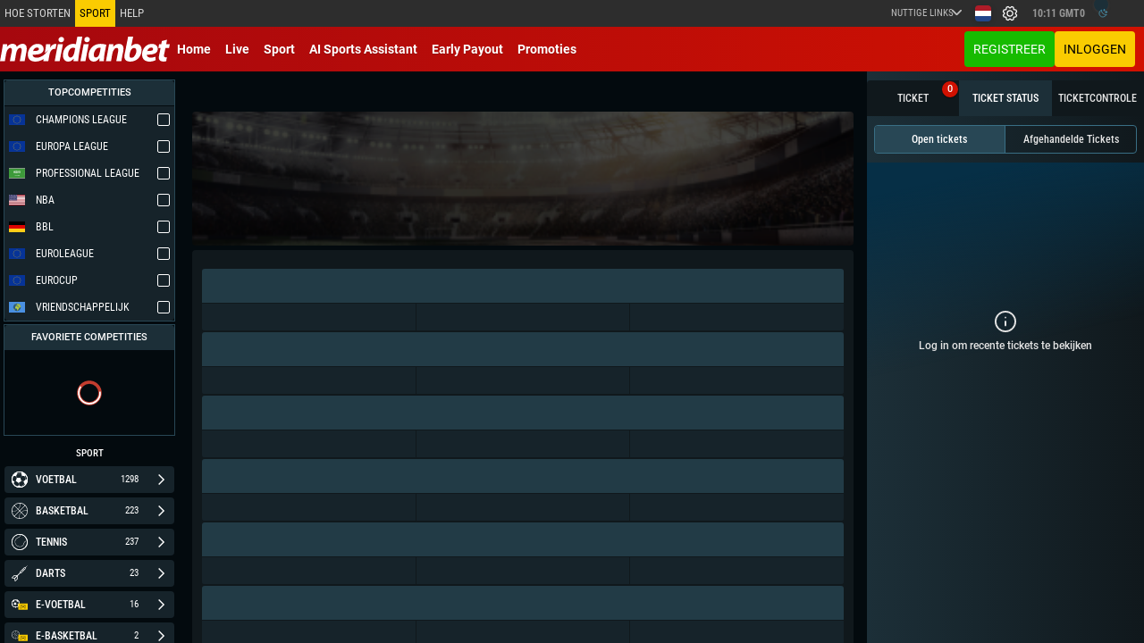

--- FILE ---
content_type: text/html; charset=utf-8
request_url: https://meridianbet.be/nl/weddenschappen/honkbal/mexico/lmb/acereros-de-monclova-toros-de-tijuana/15248906
body_size: 106721
content:
<!DOCTYPE html><html lang="nl" data-critters-container><head>
  <link rel="preconnect" href="https://viforbo.meridianbet.com">
  <link rel="preconnect" href="https://wsbo-online.meridianbet.com">
  <link rel="preconnect" href="https://merbet.com">
  <link rel="preconnect" href="https://d1jkehe3r2casg.cloudfront.net">
  <link rel="preconnect" href="https://d22wzvywouxut0.cloudfront.net">
  <link rel="preconnect" href="https://d22wzvywouxut0.cloudfront.net">
  <link rel="preconnect" href="https://wsbo-tournaments.meridianbet.com">
  <script type="text/javascript" defer>
    ;window.NREUM||(NREUM={});NREUM.init={distributed_tracing:{enabled:true},privacy:{cookies_enabled:true},ajax:{deny_list:["bam.eu01.nr-data.net"]}};

    ;NREUM.loader_config={accountID:"2413353",trustKey:"2413353",agentID:"535881285",licenseKey:"35d433fef6",applicationID:"535881285"}
    ;NREUM.info={beacon:"bam.eu01.nr-data.net",errorBeacon:"bam.eu01.nr-data.net",licenseKey:"35d433fef6",applicationID:"535881285",sa:1}
    window.NREUM||(NREUM={}),__nr_require=function(t,e,n){function r(n){if(!e[n]){var o=e[n]={exports:{}};t[n][0].call(o.exports,function(e){var o=t[n][1][e];return r(o||e)},o,o.exports)}return e[n].exports}if("function"==typeof __nr_require)return __nr_require;for(var o=0;o<n.length;o++)r(n[o]);return r}({1:[function(t,e,n){function r(t){try{s.console&&console.log(t)}catch(e){}}var o,i=t("ee"),a=t(31),s={};try{o=localStorage.getItem("__nr_flags").split(","),console&&"function"==typeof console.log&&(s.console=!0,o.indexOf("dev")!==-1&&(s.dev=!0),o.indexOf("nr_dev")!==-1&&(s.nrDev=!0))}catch(c){}s.nrDev&&i.on("internal-error",function(t){r(t.stack)}),s.dev&&i.on("fn-err",function(t,e,n){r(n.stack)}),s.dev&&(r("NR AGENT IN DEVELOPMENT MODE"),r("flags: "+a(s,function(t,e){return t}).join(", ")))},{}],2:[function(t,e,n){function r(t,e,n,r,s){try{l?l-=1:o(s||new UncaughtException(t,e,n),!0)}catch(f){try{i("ierr",[f,c.now(),!0])}catch(d){}}return"function"==typeof u&&u.apply(this,a(arguments))}function UncaughtException(t,e,n){this.message=t||"Uncaught error with no additional information",this.sourceURL=e,this.line=n}function o(t,e){var n=e?null:c.now();i("err",[t,n])}var i=t("handle"),a=t(32),s=t("ee"),c=t("loader"),f=t("gos"),u=window.onerror,d=!1,p="nr@seenError";if(!c.disabled){var l=0;c.features.err=!0,t(1),window.onerror=r;try{throw new Error}catch(h){"stack"in h&&(t(14),t(13),"addEventListener"in window&&t(7),c.xhrWrappable&&t(15),d=!0)}s.on("fn-start",function(t,e,n){d&&(l+=1)}),s.on("fn-err",function(t,e,n){d&&!n[p]&&(f(n,p,function(){return!0}),this.thrown=!0,o(n))}),s.on("fn-end",function(){d&&!this.thrown&&l>0&&(l-=1)}),s.on("internal-error",function(t){i("ierr",[t,c.now(),!0])})}},{}],3:[function(t,e,n){var r=t("loader");r.disabled||(r.features.ins=!0)},{}],4:[function(t,e,n){function r(){U++,L=g.hash,this[u]=y.now()}function o(){U--,g.hash!==L&&i(0,!0);var t=y.now();this[h]=~~this[h]+t-this[u],this[d]=t}function i(t,e){E.emit("newURL",[""+g,e])}function a(t,e){t.on(e,function(){this[e]=y.now()})}var s="-start",c="-end",f="-body",u="fn"+s,d="fn"+c,p="cb"+s,l="cb"+c,h="jsTime",m="fetch",v="addEventListener",w=window,g=w.location,y=t("loader");if(w[v]&&y.xhrWrappable&&!y.disabled){var x=t(11),b=t(12),E=t(9),R=t(7),O=t(14),T=t(8),S=t(15),P=t(10),M=t("ee"),C=M.get("tracer"),N=t(23);t(17),y.features.spa=!0;var L,U=0;M.on(u,r),b.on(p,r),P.on(p,r),M.on(d,o),b.on(l,o),P.on(l,o),M.buffer([u,d,"xhr-resolved"]),R.buffer([u]),O.buffer(["setTimeout"+c,"clearTimeout"+s,u]),S.buffer([u,"new-xhr","send-xhr"+s]),T.buffer([m+s,m+"-done",m+f+s,m+f+c]),E.buffer(["newURL"]),x.buffer([u]),b.buffer(["propagate",p,l,"executor-err","resolve"+s]),C.buffer([u,"no-"+u]),P.buffer(["new-jsonp","cb-start","jsonp-error","jsonp-end"]),a(T,m+s),a(T,m+"-done"),a(P,"new-jsonp"),a(P,"jsonp-end"),a(P,"cb-start"),E.on("pushState-end",i),E.on("replaceState-end",i),w[v]("hashchange",i,N(!0)),w[v]("load",i,N(!0)),w[v]("popstate",function(){i(0,U>1)},N(!0))}},{}],5:[function(t,e,n){function r(){var t=new PerformanceObserver(function(t,e){var n=t.getEntries();s(v,[n])});try{t.observe({entryTypes:["resource"]})}catch(e){}}function o(t){if(s(v,[window.performance.getEntriesByType(w)]),window.performance["c"+p])try{window.performance[h](m,o,!1)}catch(t){}else try{window.performance[h]("webkit"+m,o,!1)}catch(t){}}function i(t){}if(window.performance&&window.performance.timing&&window.performance.getEntriesByType){var a=t("ee"),s=t("handle"),c=t(14),f=t(13),u=t(6),d=t(23),p="learResourceTimings",l="addEventListener",h="removeEventListener",m="resourcetimingbufferfull",v="bstResource",w="resource",g="-start",y="-end",x="fn"+g,b="fn"+y,E="bstTimer",R="pushState",O=t("loader");if(!O.disabled){O.features.stn=!0,t(9),"addEventListener"in window&&t(7);var T=NREUM.o.EV;a.on(x,function(t,e){var n=t[0];n instanceof T&&(this.bstStart=O.now())}),a.on(b,function(t,e){var n=t[0];n instanceof T&&s("bst",[n,e,this.bstStart,O.now()])}),c.on(x,function(t,e,n){this.bstStart=O.now(),this.bstType=n}),c.on(b,function(t,e){s(E,[e,this.bstStart,O.now(),this.bstType])}),f.on(x,function(){this.bstStart=O.now()}),f.on(b,function(t,e){s(E,[e,this.bstStart,O.now(),"requestAnimationFrame"])}),a.on(R+g,function(t){this.time=O.now(),this.startPath=location.pathname+location.hash}),a.on(R+y,function(t){s("bstHist",[location.pathname+location.hash,this.startPath,this.time])}),u()?(s(v,[window.performance.getEntriesByType("resource")]),r()):l in window.performance&&(window.performance["c"+p]?window.performance[l](m,o,d(!1)):window.performance[l]("webkit"+m,o,d(!1))),document[l]("scroll",i,d(!1)),document[l]("keypress",i,d(!1)),document[l]("click",i,d(!1))}}},{}],6:[function(t,e,n){e.exports=function(){return"PerformanceObserver"in window&&"function"==typeof window.PerformanceObserver}},{}],7:[function(t,e,n){function r(t){for(var e=t;e&&!e.hasOwnProperty(u);)e=Object.getPrototypeOf(e);e&&o(e)}function o(t){s.inPlace(t,[u,d],"-",i)}function i(t,e){return t[1]}var a=t("ee").get("events"),s=t("wrap-function")(a,!0),c=t("gos"),f=XMLHttpRequest,u="addEventListener",d="removeEventListener";e.exports=a,"getPrototypeOf"in Object?(r(document),r(window),r(f.prototype)):f.prototype.hasOwnProperty(u)&&(o(window),o(f.prototype)),a.on(u+"-start",function(t,e){var n=t[1];if(null!==n&&("function"==typeof n||"object"==typeof n)){var r=c(n,"nr@wrapped",function(){function t(){if("function"==typeof n.handleEvent)return n.handleEvent.apply(n,arguments)}var e={object:t,"function":n}[typeof n];return e?s(e,"fn-",null,e.name||"anonymous"):n});this.wrapped=t[1]=r}}),a.on(d+"-start",function(t){t[1]=this.wrapped||t[1]})},{}],8:[function(t,e,n){function r(t,e,n){var r=t[e];"function"==typeof r&&(t[e]=function(){var t=i(arguments),e={};o.emit(n+"before-start",[t],e);var a;e[m]&&e[m].dt&&(a=e[m].dt);var s=r.apply(this,t);return o.emit(n+"start",[t,a],s),s.then(function(t){return o.emit(n+"end",[null,t],s),t},function(t){throw o.emit(n+"end",[t],s),t})})}var o=t("ee").get("fetch"),i=t(32),a=t(31);e.exports=o;var s=window,c="fetch-",f=c+"body-",u=["arrayBuffer","blob","json","text","formData"],d=s.Request,p=s.Response,l=s.fetch,h="prototype",m="nr@context";d&&p&&l&&(a(u,function(t,e){r(d[h],e,f),r(p[h],e,f)}),r(s,"fetch",c),o.on(c+"end",function(t,e){var n=this;if(e){var r=e.headers.get("content-length");null!==r&&(n.rxSize=r),o.emit(c+"done",[null,e],n)}else o.emit(c+"done",[t],n)}))},{}],9:[function(t,e,n){var r=t("ee").get("history"),o=t("wrap-function")(r);e.exports=r;var i=window.history&&window.history.constructor&&window.history.constructor.prototype,a=window.history;i&&i.pushState&&i.replaceState&&(a=i),o.inPlace(a,["pushState","replaceState"],"-")},{}],10:[function(t,e,n){function r(t){function e(){f.emit("jsonp-end",[],l),t.removeEventListener("load",e,c(!1)),t.removeEventListener("error",n,c(!1))}function n(){f.emit("jsonp-error",[],l),f.emit("jsonp-end",[],l),t.removeEventListener("load",e,c(!1)),t.removeEventListener("error",n,c(!1))}var r=t&&"string"==typeof t.nodeName&&"script"===t.nodeName.toLowerCase();if(r){var o="function"==typeof t.addEventListener;if(o){var a=i(t.src);if(a){var d=s(a),p="function"==typeof d.parent[d.key];if(p){var l={};u.inPlace(d.parent,[d.key],"cb-",l),t.addEventListener("load",e,c(!1)),t.addEventListener("error",n,c(!1)),f.emit("new-jsonp",[t.src],l)}}}}}function o(){return"addEventListener"in window}function i(t){var e=t.match(d);return e?e[1]:null}function a(t,e){var n=t.match(l),r=n[1],o=n[3];return o?a(o,e[r]):e[r]}function s(t){var e=t.match(p);return e&&e.length>=3?{key:e[2],parent:a(e[1],window)}:{key:t,parent:window}}var c=t(23),f=t("ee").get("jsonp"),u=t("wrap-function")(f);if(e.exports=f,o()){var d=/[?&](?:callback|cb)=([^&#]+)/,p=/(.*)\.([^.]+)/,l=/^(\w+)(\.|$)(.*)$/,h=["appendChild","insertBefore","replaceChild"];Node&&Node.prototype&&Node.prototype.appendChild?u.inPlace(Node.prototype,h,"dom-"):(u.inPlace(HTMLElement.prototype,h,"dom-"),u.inPlace(HTMLHeadElement.prototype,h,"dom-"),u.inPlace(HTMLBodyElement.prototype,h,"dom-")),f.on("dom-start",function(t){r(t[0])})}},{}],11:[function(t,e,n){var r=t("ee").get("mutation"),o=t("wrap-function")(r),i=NREUM.o.MO;e.exports=r,i&&(window.MutationObserver=function(t){return this instanceof i?new i(o(t,"fn-")):i.apply(this,arguments)},MutationObserver.prototype=i.prototype)},{}],12:[function(t,e,n){function r(t){var e=i.context(),n=s(t,"executor-",e,null,!1),r=new f(n);return i.context(r).getCtx=function(){return e},r}var o=t("wrap-function"),i=t("ee").get("promise"),a=t("ee").getOrSetContext,s=o(i),c=t(31),f=NREUM.o.PR;e.exports=i,f&&(window.Promise=r,["all","race"].forEach(function(t){var e=f[t];f[t]=function(n){function r(t){return function(){i.emit("propagate",[null,!o],a,!1,!1),o=o||!t}}var o=!1;c(n,function(e,n){Promise.resolve(n).then(r("all"===t),r(!1))});var a=e.apply(f,arguments),s=f.resolve(a);return s}}),["resolve","reject"].forEach(function(t){var e=f[t];f[t]=function(t){var n=e.apply(f,arguments);return t!==n&&i.emit("propagate",[t,!0],n,!1,!1),n}}),f.prototype["catch"]=function(t){return this.then(null,t)},f.prototype=Object.create(f.prototype,{constructor:{value:r}}),c(Object.getOwnPropertyNames(f),function(t,e){try{r[e]=f[e]}catch(n){}}),o.wrapInPlace(f.prototype,"then",function(t){return function(){var e=this,n=o.argsToArray.apply(this,arguments),r=a(e);r.promise=e,n[0]=s(n[0],"cb-",r,null,!1),n[1]=s(n[1],"cb-",r,null,!1);var c=t.apply(this,n);return r.nextPromise=c,i.emit("propagate",[e,!0],c,!1,!1),c}}),i.on("executor-start",function(t){t[0]=s(t[0],"resolve-",this,null,!1),t[1]=s(t[1],"resolve-",this,null,!1)}),i.on("executor-err",function(t,e,n){t[1](n)}),i.on("cb-end",function(t,e,n){i.emit("propagate",[n,!0],this.nextPromise,!1,!1)}),i.on("propagate",function(t,e,n){this.getCtx&&!e||(this.getCtx=function(){if(t instanceof Promise)var e=i.context(t);return e&&e.getCtx?e.getCtx():this})}),r.toString=function(){return""+f})},{}],13:[function(t,e,n){var r=t("ee").get("raf"),o=t("wrap-function")(r),i="equestAnimationFrame";e.exports=r,o.inPlace(window,["r"+i,"mozR"+i,"webkitR"+i,"msR"+i],"raf-"),r.on("raf-start",function(t){t[0]=o(t[0],"fn-")})},{}],14:[function(t,e,n){function r(t,e,n){t[0]=a(t[0],"fn-",null,n)}function o(t,e,n){this.method=n,this.timerDuration=isNaN(t[1])?0:+t[1],t[0]=a(t[0],"fn-",this,n)}var i=t("ee").get("timer"),a=t("wrap-function")(i),s="setTimeout",c="setInterval",f="clearTimeout",u="-start",d="-";e.exports=i,a.inPlace(window,[s,"setImmediate"],s+d),a.inPlace(window,[c],c+d),a.inPlace(window,[f,"clearImmediate"],f+d),i.on(c+u,r),i.on(s+u,o)},{}],15:[function(t,e,n){function r(t,e){d.inPlace(e,["onreadystatechange"],"fn-",s)}function o(){var t=this,e=u.context(t);t.readyState>3&&!e.resolved&&(e.resolved=!0,u.emit("xhr-resolved",[],t)),d.inPlace(t,y,"fn-",s)}function i(t){x.push(t),m&&(E?E.then(a):w?w(a):(R=-R,O.data=R))}function a(){for(var t=0;t<x.length;t++)r([],x[t]);x.length&&(x=[])}function s(t,e){return e}function c(t,e){for(var n in t)e[n]=t[n];return e}t(7);var f=t("ee"),u=f.get("xhr"),d=t("wrap-function")(u),p=t(23),l=NREUM.o,h=l.XHR,m=l.MO,v=l.PR,w=l.SI,g="readystatechange",y=["onload","onerror","onabort","onloadstart","onloadend","onprogress","ontimeout"],x=[];e.exports=u;var b=window.XMLHttpRequest=function(t){var e=new h(t);try{u.emit("new-xhr",[e],e),e.addEventListener(g,o,p(!1))}catch(n){try{u.emit("internal-error",[n])}catch(r){}}return e};if(c(h,b),b.prototype=h.prototype,d.inPlace(b.prototype,["open","send"],"-xhr-",s),u.on("send-xhr-start",function(t,e){r(t,e),i(e)}),u.on("open-xhr-start",r),m){var E=v&&v.resolve();if(!w&&!v){var R=1,O=document.createTextNode(R);new m(a).observe(O,{characterData:!0})}}else f.on("fn-end",function(t){t[0]&&t[0].type===g||a()})},{}],16:[function(t,e,n){function r(t){if(!s(t))return null;var e=window.NREUM;if(!e.loader_config)return null;var n=(e.loader_config.accountID||"").toString()||null,r=(e.loader_config.agentID||"").toString()||null,f=(e.loader_config.trustKey||"").toString()||null;if(!n||!r)return null;var h=l.generateSpanId(),m=l.generateTraceId(),v=Date.now(),w={spanId:h,traceId:m,timestamp:v};return(t.sameOrigin||c(t)&&p())&&(w.traceContextParentHeader=o(h,m),w.traceContextStateHeader=i(h,v,n,r,f)),(t.sameOrigin&&!u()||!t.sameOrigin&&c(t)&&d())&&(w.newrelicHeader=a(h,m,v,n,r,f)),w}function o(t,e){return"00-"+e+"-"+t+"-01"}function i(t,e,n,r,o){var i=0,a="",s=1,c="",f="";return o+"@nr="+i+"-"+s+"-"+n+"-"+r+"-"+t+"-"+a+"-"+c+"-"+f+"-"+e}function a(t,e,n,r,o,i){var a="btoa"in window&&"function"==typeof window.btoa;if(!a)return null;var s={v:[0,1],d:{ty:"Browser",ac:r,ap:o,id:t,tr:e,ti:n}};return i&&r!==i&&(s.d.tk=i),btoa(JSON.stringify(s))}function s(t){return f()&&c(t)}function c(t){var e=!1,n={};if("init"in NREUM&&"distributed_tracing"in NREUM.init&&(n=NREUM.init.distributed_tracing),t.sameOrigin)e=!0;else if(n.allowed_origins instanceof Array)for(var r=0;r<n.allowed_origins.length;r++){var o=h(n.allowed_origins[r]);if(t.hostname===o.hostname&&t.protocol===o.protocol&&t.port===o.port){e=!0;break}}return e}function f(){return"init"in NREUM&&"distributed_tracing"in NREUM.init&&!!NREUM.init.distributed_tracing.enabled}function u(){return"init"in NREUM&&"distributed_tracing"in NREUM.init&&!!NREUM.init.distributed_tracing.exclude_newrelic_header}function d(){return"init"in NREUM&&"distributed_tracing"in NREUM.init&&NREUM.init.distributed_tracing.cors_use_newrelic_header!==!1}function p(){return"init"in NREUM&&"distributed_tracing"in NREUM.init&&!!NREUM.init.distributed_tracing.cors_use_tracecontext_headers}var l=t(28),h=t(18);e.exports={generateTracePayload:r,shouldGenerateTrace:s}},{}],17:[function(t,e,n){function r(t){var e=this.params,n=this.metrics;if(!this.ended){this.ended=!0;for(var r=0;r<p;r++)t.removeEventListener(d[r],this.listener,!1);return e.protocol&&"data"===e.protocol?void g("Ajax/DataUrl/Excluded"):void(e.aborted||(n.duration=a.now()-this.startTime,this.loadCaptureCalled||4!==t.readyState?null==e.status&&(e.status=0):i(this,t),n.cbTime=this.cbTime,s("xhr",[e,n,this.startTime,this.endTime,"xhr"],this)))}}function o(t,e){var n=c(e),r=t.params;r.hostname=n.hostname,r.port=n.port,r.protocol=n.protocol,r.host=n.hostname+":"+n.port,r.pathname=n.pathname,t.parsedOrigin=n,t.sameOrigin=n.sameOrigin}function i(t,e){t.params.status=e.status;var n=v(e,t.lastSize);if(n&&(t.metrics.rxSize=n),t.sameOrigin){var r=e.getResponseHeader("X-NewRelic-App-Data");r&&(t.params.cat=r.split(", ").pop())}t.loadCaptureCalled=!0}var a=t("loader");if(a.xhrWrappable&&!a.disabled){var s=t("handle"),c=t(18),f=t(16).generateTracePayload,u=t("ee"),d=["load","error","abort","timeout"],p=d.length,l=t("id"),h=t(24),m=t(22),v=t(19),w=t(23),g=t(25).recordSupportability,y=NREUM.o.REQ,x=window.XMLHttpRequest;a.features.xhr=!0,t(15),t(8),u.on("new-xhr",function(t){var e=this;e.totalCbs=0,e.called=0,e.cbTime=0,e.end=r,e.ended=!1,e.xhrGuids={},e.lastSize=null,e.loadCaptureCalled=!1,e.params=this.params||{},e.metrics=this.metrics||{},t.addEventListener("load",function(n){i(e,t)},w(!1)),h&&(h>34||h<10)||t.addEventListener("progress",function(t){e.lastSize=t.loaded},w(!1))}),u.on("open-xhr-start",function(t){this.params={method:t[0]},o(this,t[1]),this.metrics={}}),u.on("open-xhr-end",function(t,e){"loader_config"in NREUM&&"xpid"in NREUM.loader_config&&this.sameOrigin&&e.setRequestHeader("X-NewRelic-ID",NREUM.loader_config.xpid);var n=f(this.parsedOrigin);if(n){var r=!1;n.newrelicHeader&&(e.setRequestHeader("newrelic",n.newrelicHeader),r=!0),n.traceContextParentHeader&&(e.setRequestHeader("traceparent",n.traceContextParentHeader),n.traceContextStateHeader&&e.setRequestHeader("tracestate",n.traceContextStateHeader),r=!0),r&&(this.dt=n)}}),u.on("send-xhr-start",function(t,e){var n=this.metrics,r=t[0],o=this;if(n&&r){var i=m(r);i&&(n.txSize=i)}this.startTime=a.now(),this.listener=function(t){try{"abort"!==t.type||o.loadCaptureCalled||(o.params.aborted=!0),("load"!==t.type||o.called===o.totalCbs&&(o.onloadCalled||"function"!=typeof e.onload))&&o.end(e)}catch(n){try{u.emit("internal-error",[n])}catch(r){}}};for(var s=0;s<p;s++)e.addEventListener(d[s],this.listener,w(!1))}),u.on("xhr-cb-time",function(t,e,n){this.cbTime+=t,e?this.onloadCalled=!0:this.called+=1,this.called!==this.totalCbs||!this.onloadCalled&&"function"==typeof n.onload||this.end(n)}),u.on("xhr-load-added",function(t,e){var n=""+l(t)+!!e;this.xhrGuids&&!this.xhrGuids[n]&&(this.xhrGuids[n]=!0,this.totalCbs+=1)}),u.on("xhr-load-removed",function(t,e){var n=""+l(t)+!!e;this.xhrGuids&&this.xhrGuids[n]&&(delete this.xhrGuids[n],this.totalCbs-=1)}),u.on("xhr-resolved",function(){this.endTime=a.now()}),u.on("addEventListener-end",function(t,e){e instanceof x&&"load"===t[0]&&u.emit("xhr-load-added",[t[1],t[2]],e)}),u.on("removeEventListener-end",function(t,e){e instanceof x&&"load"===t[0]&&u.emit("xhr-load-removed",[t[1],t[2]],e)}),u.on("fn-start",function(t,e,n){e instanceof x&&("onload"===n&&(this.onload=!0),("load"===(t[0]&&t[0].type)||this.onload)&&(this.xhrCbStart=a.now()))}),u.on("fn-end",function(t,e){this.xhrCbStart&&u.emit("xhr-cb-time",[a.now()-this.xhrCbStart,this.onload,e],e)}),u.on("fetch-before-start",function(t){function e(t,e){var n=!1;return e.newrelicHeader&&(t.set("newrelic",e.newrelicHeader),n=!0),e.traceContextParentHeader&&(t.set("traceparent",e.traceContextParentHeader),e.traceContextStateHeader&&t.set("tracestate",e.traceContextStateHeader),n=!0),n}var n,r=t[1]||{};"string"==typeof t[0]?n=t[0]:t[0]&&t[0].url?n=t[0].url:window.URL&&t[0]&&t[0]instanceof URL&&(n=t[0].href),n&&(this.parsedOrigin=c(n),this.sameOrigin=this.parsedOrigin.sameOrigin);var o=f(this.parsedOrigin);if(o&&(o.newrelicHeader||o.traceContextParentHeader))if("string"==typeof t[0]||window.URL&&t[0]&&t[0]instanceof URL){var i={};for(var a in r)i[a]=r[a];i.headers=new Headers(r.headers||{}),e(i.headers,o)&&(this.dt=o),t.length>1?t[1]=i:t.push(i)}else t[0]&&t[0].headers&&e(t[0].headers,o)&&(this.dt=o)}),u.on("fetch-start",function(t,e){this.params={},this.metrics={},this.startTime=a.now(),this.dt=e,t.length>=1&&(this.target=t[0]),t.length>=2&&(this.opts=t[1]);var n,r=this.opts||{},i=this.target;if("string"==typeof i?n=i:"object"==typeof i&&i instanceof y?n=i.url:window.URL&&"object"==typeof i&&i instanceof URL&&(n=i.href),o(this,n),"data"!==this.params.protocol){var s=(""+(i&&i instanceof y&&i.method||r.method||"GET")).toUpperCase();this.params.method=s,this.txSize=m(r.body)||0}}),u.on("fetch-done",function(t,e){if(this.endTime=a.now(),this.params||(this.params={}),"data"===this.params.protocol)return void g("Ajax/DataUrl/Excluded");this.params.status=e?e.status:0;var n;"string"==typeof this.rxSize&&this.rxSize.length>0&&(n=+this.rxSize);var r={txSize:this.txSize,rxSize:n,duration:a.now()-this.startTime};s("xhr",[this.params,r,this.startTime,this.endTime,"fetch"],this)})}},{}],18:[function(t,e,n){var r={};e.exports=function(t){if(t in r)return r[t];if(0===(t||"").indexOf("data:"))return{protocol:"data"};var e=document.createElement("a"),n=window.location,o={};e.href=t,o.port=e.port;var i=e.href.split("://");!o.port&&i[1]&&(o.port=i[1].split("/")[0].split("@").pop().split(":")[1]),o.port&&"0"!==o.port||(o.port="https"===i[0]?"443":"80"),o.hostname=e.hostname||n.hostname,o.pathname=e.pathname,o.protocol=i[0],"/"!==o.pathname.charAt(0)&&(o.pathname="/"+o.pathname);var a=!e.protocol||":"===e.protocol||e.protocol===n.protocol,s=e.hostname===document.domain&&e.port===n.port;return o.sameOrigin=a&&(!e.hostname||s),"/"===o.pathname&&(r[t]=o),o}},{}],19:[function(t,e,n){function r(t,e){var n=t.responseType;return"json"===n&&null!==e?e:"arraybuffer"===n||"blob"===n||"json"===n?o(t.response):"text"===n||""===n||void 0===n?o(t.responseText):void 0}var o=t(22);e.exports=r},{}],20:[function(t,e,n){function r(){}function o(t,e,n,r){return function(){return u.recordSupportability("API/"+e+"/called"),i(t+e,[f.now()].concat(s(arguments)),n?null:this,r),n?void 0:this}}var i=t("handle"),a=t(31),s=t(32),c=t("ee").get("tracer"),f=t("loader"),u=t(25),d=NREUM;"undefined"==typeof window.newrelic&&(newrelic=d);var p=["setPageViewName","setCustomAttribute","setErrorHandler","finished","addToTrace","inlineHit","addRelease"],l="api-",h=l+"ixn-";a(p,function(t,e){d[e]=o(l,e,!0,"api")}),d.addPageAction=o(l,"addPageAction",!0),d.setCurrentRouteName=o(l,"routeName",!0),e.exports=newrelic,d.interaction=function(){return(new r).get()};var m=r.prototype={createTracer:function(t,e){var n={},r=this,o="function"==typeof e;return i(h+"tracer",[f.now(),t,n],r),function(){if(c.emit((o?"":"no-")+"fn-start",[f.now(),r,o],n),o)try{return e.apply(this,arguments)}catch(t){throw c.emit("fn-err",[arguments,this,t],n),t}finally{c.emit("fn-end",[f.now()],n)}}}};a("actionText,setName,setAttribute,save,ignore,onEnd,getContext,end,get".split(","),function(t,e){m[e]=o(h,e)}),newrelic.noticeError=function(t,e){"string"==typeof t&&(t=new Error(t)),u.recordSupportability("API/noticeError/called"),i("err",[t,f.now(),!1,e])}},{}],21:[function(t,e,n){function r(t){if(NREUM.init){for(var e=NREUM.init,n=t.split("."),r=0;r<n.length-1;r++)if(e=e[n[r]],"object"!=typeof e)return;return e=e[n[n.length-1]]}}e.exports={getConfiguration:r}},{}],22:[function(t,e,n){e.exports=function(t){if("string"==typeof t&&t.length)return t.length;if("object"==typeof t){if("undefined"!=typeof ArrayBuffer&&t instanceof ArrayBuffer&&t.byteLength)return t.byteLength;if("undefined"!=typeof Blob&&t instanceof Blob&&t.size)return t.size;if(!("undefined"!=typeof FormData&&t instanceof FormData))try{return JSON.stringify(t).length}catch(e){return}}}},{}],23:[function(t,e,n){var r=!1;try{var o=Object.defineProperty({},"passive",{get:function(){r=!0}});window.addEventListener("testPassive",null,o),window.removeEventListener("testPassive",null,o)}catch(i){}e.exports=function(t){return r?{passive:!0,capture:!!t}:!!t}},{}],24:[function(t,e,n){var r=0,o=navigator.userAgent.match(/Firefox[\/\s](\d+\.\d+)/);o&&(r=+o[1]),e.exports=r},{}],25:[function(t,e,n){function r(t,e){var n=[a,t,{name:t},e];return i("storeMetric",n,null,"api"),n}function o(t,e){var n=[s,t,{name:t},e];return i("storeEventMetrics",n,null,"api"),n}var i=t("handle"),a="sm",s="cm";e.exports={constants:{SUPPORTABILITY_METRIC:a,CUSTOM_METRIC:s},recordSupportability:r,recordCustom:o}},{}],26:[function(t,e,n){function r(){return s.exists&&performance.now?Math.round(performance.now()):(i=Math.max((new Date).getTime(),i))-a}function o(){return i}var i=(new Date).getTime(),a=i,s=t(33);e.exports=r,e.exports.offset=a,e.exports.getLastTimestamp=o},{}],27:[function(t,e,n){function r(t,e){var n=t.getEntries();n.forEach(function(t){"first-paint"===t.name?l("timing",["fp",Math.floor(t.startTime)]):"first-contentful-paint"===t.name&&l("timing",["fcp",Math.floor(t.startTime)])})}function o(t,e){var n=t.getEntries();if(n.length>0){var r=n[n.length-1];if(f&&f<r.startTime)return;var o=[r],i=a({});i&&o.push(i),l("lcp",o)}}function i(t){t.getEntries().forEach(function(t){t.hadRecentInput||l("cls",[t])})}function a(t){var e=navigator.connection||navigator.mozConnection||navigator.webkitConnection;if(e)return e.type&&(t["net-type"]=e.type),e.effectiveType&&(t["net-etype"]=e.effectiveType),e.rtt&&(t["net-rtt"]=e.rtt),e.downlink&&(t["net-dlink"]=e.downlink),t}function s(t){if(t instanceof w&&!y){var e=Math.round(t.timeStamp),n={type:t.type};a(n),e<=h.now()?n.fid=h.now()-e:e>h.offset&&e<=Date.now()?(e-=h.offset,n.fid=h.now()-e):e=h.now(),y=!0,l("timing",["fi",e,n])}}function c(t){"hidden"===t&&(f=h.now(),l("pageHide",[f]))}if(!("init"in NREUM&&"page_view_timing"in NREUM.init&&"enabled"in NREUM.init.page_view_timing&&NREUM.init.page_view_timing.enabled===!1)){var f,u,d,p,l=t("handle"),h=t("loader"),m=t(30),v=t(23),w=NREUM.o.EV;if("PerformanceObserver"in window&&"function"==typeof window.PerformanceObserver){u=new PerformanceObserver(r);try{u.observe({entryTypes:["paint"]})}catch(g){}d=new PerformanceObserver(o);try{d.observe({entryTypes:["largest-contentful-paint"]})}catch(g){}p=new PerformanceObserver(i);try{p.observe({type:"layout-shift",buffered:!0})}catch(g){}}if("addEventListener"in document){var y=!1,x=["click","keydown","mousedown","pointerdown","touchstart"];x.forEach(function(t){document.addEventListener(t,s,v(!1))})}m(c)}},{}],28:[function(t,e,n){function r(){function t(){return e?15&e[n++]:16*Math.random()|0}var e=null,n=0,r=window.crypto||window.msCrypto;r&&r.getRandomValues&&(e=r.getRandomValues(new Uint8Array(31)));for(var o,i="xxxxxxxx-xxxx-4xxx-yxxx-xxxxxxxxxxxx",a="",s=0;s<i.length;s++)o=i[s],"x"===o?a+=t().toString(16):"y"===o?(o=3&t()|8,a+=o.toString(16)):a+=o;return a}function o(){return a(16)}function i(){return a(32)}function a(t){function e(){return n?15&n[r++]:16*Math.random()|0}var n=null,r=0,o=window.crypto||window.msCrypto;o&&o.getRandomValues&&Uint8Array&&(n=o.getRandomValues(new Uint8Array(t)));for(var i=[],a=0;a<t;a++)i.push(e().toString(16));return i.join("")}e.exports={generateUuid:r,generateSpanId:o,generateTraceId:i}},{}],29:[function(t,e,n){function r(t,e){if(!o)return!1;if(t!==o)return!1;if(!e)return!0;if(!i)return!1;for(var n=i.split("."),r=e.split("."),a=0;a<r.length;a++)if(r[a]!==n[a])return!1;return!0}var o=null,i=null,a=/Version\/(\S+)\s+Safari/;if(navigator.userAgent){var s=navigator.userAgent,c=s.match(a);c&&s.indexOf("Chrome")===-1&&s.indexOf("Chromium")===-1&&(o="Safari",i=c[1])}e.exports={agent:o,version:i,match:r}},{}],30:[function(t,e,n){function r(t){function e(){t(s&&document[s]?document[s]:document[i]?"hidden":"visible")}"addEventListener"in document&&a&&document.addEventListener(a,e,o(!1))}var o=t(23);e.exports=r;var i,a,s;"undefined"!=typeof document.hidden?(i="hidden",a="visibilitychange",s="visibilityState"):"undefined"!=typeof document.msHidden?(i="msHidden",a="msvisibilitychange"):"undefined"!=typeof document.webkitHidden&&(i="webkitHidden",a="webkitvisibilitychange",s="webkitVisibilityState")},{}],31:[function(t,e,n){function r(t,e){var n=[],r="",i=0;for(r in t)o.call(t,r)&&(n[i]=e(r,t[r]),i+=1);return n}var o=Object.prototype.hasOwnProperty;e.exports=r},{}],32:[function(t,e,n){function r(t,e,n){e||(e=0),"undefined"==typeof n&&(n=t?t.length:0);for(var r=-1,o=n-e||0,i=Array(o<0?0:o);++r<o;)i[r]=t[e+r];return i}e.exports=r},{}],33:[function(t,e,n){e.exports={exists:"undefined"!=typeof window.performance&&window.performance.timing&&"undefined"!=typeof window.performance.timing.navigationStart}},{}],ee:[function(t,e,n){function r(){}function o(t){function e(t){return t&&t instanceof r?t:t?f(t,c,a):a()}function n(n,r,o,i,a){if(a!==!1&&(a=!0),!l.aborted||i){t&&a&&t(n,r,o);for(var s=e(o),c=m(n),f=c.length,u=0;u<f;u++)c[u].apply(s,r);var p=d[y[n]];return p&&p.push([x,n,r,s]),s}}function i(t,e){g[t]=m(t).concat(e)}function h(t,e){var n=g[t];if(n)for(var r=0;r<n.length;r++)n[r]===e&&n.splice(r,1)}function m(t){return g[t]||[]}function v(t){return p[t]=p[t]||o(n)}function w(t,e){l.aborted||u(t,function(t,n){e=e||"feature",y[n]=e,e in d||(d[e]=[])})}var g={},y={},x={on:i,addEventListener:i,removeEventListener:h,emit:n,get:v,listeners:m,context:e,buffer:w,abort:s,aborted:!1};return x}function i(t){return f(t,c,a)}function a(){return new r}function s(){(d.api||d.feature)&&(l.aborted=!0,d=l.backlog={})}var c="nr@context",f=t("gos"),u=t(31),d={},p={},l=e.exports=o();e.exports.getOrSetContext=i,l.backlog=d},{}],gos:[function(t,e,n){function r(t,e,n){if(o.call(t,e))return t[e];var r=n();if(Object.defineProperty&&Object.keys)try{return Object.defineProperty(t,e,{value:r,writable:!0,enumerable:!1}),r}catch(i){}return t[e]=r,r}var o=Object.prototype.hasOwnProperty;e.exports=r},{}],handle:[function(t,e,n){function r(t,e,n,r){o.buffer([t],r),o.emit(t,e,n)}var o=t("ee").get("handle");e.exports=r,r.ee=o},{}],id:[function(t,e,n){function r(t){var e=typeof t;return!t||"object"!==e&&"function"!==e?-1:t===window?0:a(t,i,function(){return o++})}var o=1,i="nr@id",a=t("gos");e.exports=r},{}],loader:[function(t,e,n){function r(){if(!T++){var t=O.info=NREUM.info,e=m.getElementsByTagName("script")[0];if(setTimeout(f.abort,3e4),!(t&&t.licenseKey&&t.applicationID&&e))return f.abort();c(E,function(e,n){t[e]||(t[e]=n)});var n=a();s("mark",["onload",n+O.offset],null,"api"),s("timing",["load",n]);var r=m.createElement("script");0===t.agent.indexOf("http://")||0===t.agent.indexOf("https://")?r.src=t.agent:r.src=l+"://"+t.agent,e.parentNode.insertBefore(r,e)}}function o(){"complete"===m.readyState&&i()}function i(){s("mark",["domContent",a()+O.offset],null,"api")}var a=t(26),s=t("handle"),c=t(31),f=t("ee"),u=t(29),d=t(21),p=t(23),l=d.getConfiguration("ssl")===!1?"http":"https",h=window,m=h.document,v="addEventListener",w="attachEvent",g=h.XMLHttpRequest,y=g&&g.prototype,x=!1;NREUM.o={ST:setTimeout,SI:h.setImmediate,CT:clearTimeout,XHR:g,REQ:h.Request,EV:h.Event,PR:h.Promise,MO:h.MutationObserver};var b=""+location,E={beacon:"bam.nr-data.net",errorBeacon:"bam.nr-data.net",agent:"js-agent.newrelic.com/nr-spa-1216.min.js"},R=g&&y&&y[v]&&!/CriOS/.test(navigator.userAgent),O=e.exports={offset:a.getLastTimestamp(),now:a,origin:b,features:{},xhrWrappable:R,userAgent:u,disabled:x};if(!x){t(20),t(27),m[v]?(m[v]("DOMContentLoaded",i,p(!1)),h[v]("load",r,p(!1))):(m[w]("onreadystatechange",o),h[w]("onload",r)),s("mark",["firstbyte",a.getLastTimestamp()],null,"api");var T=0}},{}],"wrap-function":[function(t,e,n){function r(t,e){function n(e,n,r,c,f){function nrWrapper(){var i,a,u,p;try{a=this,i=d(arguments),u="function"==typeof r?r(i,a):r||{}}catch(l){o([l,"",[i,a,c],u],t)}s(n+"start",[i,a,c],u,f);try{return p=e.apply(a,i)}catch(h){throw s(n+"err",[i,a,h],u,f),h}finally{s(n+"end",[i,a,p],u,f)}}return a(e)?e:(n||(n=""),nrWrapper[p]=e,i(e,nrWrapper,t),nrWrapper)}function r(t,e,r,o,i){r||(r="");var s,c,f,u="-"===r.charAt(0);for(f=0;f<e.length;f++)c=e[f],s=t[c],a(s)||(t[c]=n(s,u?c+r:r,o,c,i))}function s(n,r,i,a){if(!h||e){var s=h;h=!0;try{t.emit(n,r,i,e,a)}catch(c){o([c,n,r,i],t)}h=s}}return t||(t=u),n.inPlace=r,n.flag=p,n}function o(t,e){e||(e=u);try{e.emit("internal-error",t)}catch(n){}}function i(t,e,n){if(Object.defineProperty&&Object.keys)try{var r=Object.keys(t);return r.forEach(function(n){Object.defineProperty(e,n,{get:function(){return t[n]},set:function(e){return t[n]=e,e}})}),e}catch(i){o([i],n)}for(var a in t)l.call(t,a)&&(e[a]=t[a]);return e}function a(t){return!(t&&t instanceof Function&&t.apply&&!t[p])}function s(t,e){var n=e(t);return n[p]=t,i(t,n,u),n}function c(t,e,n){var r=t[e];t[e]=s(r,n)}function f(){for(var t=arguments.length,e=new Array(t),n=0;n<t;++n)e[n]=arguments[n];return e}var u=t("ee"),d=t(32),p="nr@original",l=Object.prototype.hasOwnProperty,h=!1;e.exports=r,e.exports.wrapFunction=s,e.exports.wrapInPlace=c,e.exports.argsToArray=f},{}]},{},["loader",2,17,5,3,4]);
  </script>
  <meta charset="utf-8">
  <title>Meridianbet Web</title>
  

  

  <base href="/">
  <meta name="viewport" content="width=device-width, initial-scale=1.0, minimum-scale=1.0, maximum-scale=5.0, viewport-fit=cover, shrink-to-fit=no, minimal-ui">
  <link rel="icon" type="image/x-icon" href="/assets/site-specific-images/favicon.ico">
  <script>
      var WEBSITE_URL = "https://meridianbet.be";var API_URL = "https://online.meridianbet.com";var AUTH_API = "https://auth.meridianbet.com";var ENV = null;var WEBSOCKET_URL = "https://online-ws.meridianbet.com";var BO_API_URL = "https://wsbo-online.meridianbet.com";var PAYMENT_API = "https://payments.meridianbet.com/prizma/payment";var PAY_SAFE_CODE = null;var CLIENT_NAME = "web-belgium";var CLIENT_ID = "MD01u88NqhXrUw9";var WEBSOCKET_PAYMENT_URL = "https://payments-ws.meridianbet.com";var CASINO_API = "https://casino.meridianbet.com/fremont/casino";var DEFAULT_LOCALE = "en";var GOOGLE_TAG_MANAGER_CODE = "GTM-WQMNTGB";var WEBSITE_NAME = "meridianbet";var VIRTUALS_IFRAME_URL = "https://iframe-games.meridianbet.com";var SESSION_DURATION_API_URL = "https://meridianbet.be";var SESSION_DURATION_API_SOCKET_URL = "https://meridianbet.be";var IS_CHATBOT_AVAILABLE_WEB = "true";var ORACLE_TAG_MANAGER_CODE = null;var BET_RADAR_LIVE_STREAM = "https://betradar-stream.meridianbet.com";var COUNTRY_ISO_CODE = "BE";var DISABLE_DEVTOOLS = null;var PRAGMATIC_CASINO_ID = "ppcdx00000003649";var SNOW = "";var IMGARENA_LIVE_STREAM = "https://arena-live-stream.meridianbet.com";var IMGARENA_API_LIVE_STREAM = "https://api.livestreaming.imgarena.com/api/v2/streaming/events";var ORACLE_URI = "oda-c85429ec895e451aa0e3da07edcb2204-da4.data.digitalassistant.oci.oraclecloud.com";var PLAYTECH_INFORMATION_COLLECTOR = "https://playtech-info-collector-v4.meridianbet.com/playtech-casino";var ORACLE_URI = "oda-c85429ec895e451aa0e3da07edcb2204-da4.data.digitalassistant.oci.oraclecloud.com";var ALL_SECURE_URL = null;var BOUNCER_URL = "https://meridianbet.be";var CONFIGURATION_MIDDLEWARE_URL = "https://meridianbet.be/microservice";var IPIFICATION_HOST = null;var IPIFICATION_CLIENT_ID = null;var IPIFICATION_CONSENT_ID = null;var IPIFICATION_SCOPE = null;var MONRI_URL = null;var SOCKET_RECONNECTION_ATTEMPTS = "";var MONRI_ENABLED = null;var TAWK_API_KEY = null;var CLOUDFLARE_RECAPTCHA_KEY = null;var CONVERT_TRACKING_ENABLED = null;var CONVERT_TRACKING_URL = null;var TOURNAMENTS_API_URL = "https://casino-tournaments.meridianbet.com/api";var WSBO_TOURNAMENTS_API_URL = "https://wsbo-tournaments.meridianbet.com";var WEBSOCKET_TOURNAMENTS_URL = "https://casino-tournaments.meridianbet.com/ws";var PHOENIX_ADS_ENABLED = null;var SIMULATION_BETTING_URL = "https://express-betting.mbatfd.com";
      
  </script>
  

  <!-- /**monri-env-data-ssr*/ -->

  <!-- /**phoenix-ads-env-data-ss*/ -->

  <style name="variables">:root {--baseTextColor: #FFFFFF;--baseTextColor02: #FFFFFF;--baseTextColor03: #FFFFFF;--baseTextColor04: #CACACA;--modalBackdropBg: rgba(0,0,0,.8);--baseBackdropBg: rgba(0,0,0,.75);--baseDonationsBg: rgba(255, 255, 255, 0);--baseResponsibleGamingColor: #FACC01;--baseBlack: #030A0E;--baseBlack02: #030A0E;--baseBlack05: #030A0E;--baseBlack06: #030A0E;--baseBlack07: #2D2D2D;--baseBlack08: #030A0E;--baseBlack09: #030A0E;--baseBlack10: #171F14;--baseBlack11: rgba(0, 0, 0, .8);--baseBlack12: #2D2D2D;--baseBlack13: #FACC01;--baseBlack14: #FFFFFF;--baseBlack15: #D7D7D7;--baseWhite01: #E4E4E4;--baseWhite02: #FFFFFF;--baseWhite03: #FFFFFF;--baseWhite04: #BDBDBD;--baseWhite05: #BDBDBD;--baseWhite06: #CACACA;--baseWhite07: #FFFFFF;--baseWhite08: #B9B9B9;--baseWhite09: #FFFFFF;--baseWhite10: #E4E4E4;--baseWhite11: transparent;--baseWhite12: #BDBDBD;--baseWhite13: #16232A;--baseWhite14: #CACACA;--baseWhite15: #757575;--baseWhite16: #FFFFFF;--baseWhite18: #E4E4E4;--baseWhite19: #E4E4E4;--baseWhite20: #BDBDBD;--baseWhite21: transparent;--baseWhite22: #FFFFFF;--baseWhite23: #E4E4E4;--baseWhite24: transparent;--baseWhite25: #E4E4E4;--baseWhite26: #FFF;--baseWhite27: rgba(255,255,255, .5);--baseWhite28: #E4E4E4;--baseWhite29: #CACACA;--baseWhite30: #FFFFFF;--baseWhite31: #757575;--baseWhite32: #989898;--baseWhite33: #BDBDBD;--baseWhite34: #FFFFFF;--baseWhite35: #989898;--baseWhite36: #F2F2F2;--baseGradient01: linear-gradient(90deg, #1C2F38 0%, #16232A 100%);;--baseGradient02:  linear-gradient(90deg, #1C2F38 0%, #10181C 100%);--baseGradient03:  linear-gradient(90deg, #1C2F38 0%, #10181C 100%);--baseGradient04: linear-gradient(to right, rgba(3, 10, 14, 0) 95%, rgba(3, 10, 14, 1) 100%);--baseGradient05: transparent;--baseGradient06: linear-gradient(to right, #242b34 4%, #0d0f12 28%, #2a363f 74%);--baseGradient07: linear-gradient(to right, #000000 4%, #303740 28%, #000000 74%);--baseBlue01: #10181C;--baseBlue02: #16232A;--baseBlue03: #16232A;--baseBlue04: #1C2F38;--baseBlue06: #10181C;--baseBlue07: rgb(0, 0, 0);--baseBlue08: #1C2F38;--baseBlue09: #1C2F38;--baseBlue10: #16232A;--baseBlue12: #284755;--baseBlue13: #284755;--baseBlue16: #16232A;--baseBlue17: #284755;--baseBlue18: #284755;--baseBlue19: #396F85;--baseBlue20: #396F85;--baseBlue21: #10181C;--baseBlue22: #223B46;--baseBlue23: #284755;--baseBlue24: transparent;--baseBlue25: #223449;--baseBlue26: #223B46;--baseBlue27: #1C2F38;--baseBlue28: #284755;--baseBlue29: #FFFFFF;--baseBlue30: #284755;--baseBlue31: #16232A;--baseBlue32: #8ABACE;--baseBlue33: #223B46;--baseBlue34: #223B46;--baseBlue35: #A2CAFF;--baseBlue36: #FFFFFF;--baseBlue37: #284755;--baseBlue38: #458BA6;--baseBlue39: #1C2F38;--baseBlue40: #2E5465;--baseBlue41: #2E5465;--baseBlue42: #2E5465;--baseBlue43: #2E5465;--baseBlue44: #284755;--baseBlue45: #16232A;--baseBlue46: #284755;--baseBlue47: #1C2F38;--baseBlue48: #1C2F38;--baseBlue49: #284755;--baseBlue50: #284755;--baseBlue51: #17272e;--basePurple01: #F096FF;--baseYellow01: #FACC01;--baseYellow02: #FACC01;--baseYellow03: #4A3D1B;--baseYellow04: #FACC01;--baseYellow05: #FACC01;--baseYellow06: #FACC01;--baseYellow07: #FACC01;--baseYellow08: #FACC01;--baseYellow09: #FACC01;--baseYellow10: #FACC01;--baseYellow11: #FFBB33;--baseYellow12: #FFBB33;--baseYellow13: #FACC01;--baseYellow14: #FACC01;--baseYellow15: #FFE28C;--baseYellow16: #4A3D1B;--baseYellow17: #FACC01;--baseYellow18: #FACC01;--baseYellow19: #FACC01;--baseYellow20: #FACC01;--baseHighlight01: #FACC01;--baseHighlight02: #4A3D1B;--baseRed01: #431B11;--baseRed02: #D11101;--baseRed03: #431B11;--baseRed04: #431B11;--baseRed05: #F68E73;--baseRed06: #FEB4A0;--baseRed07: #C43D2F;--baseRed08: #EA6648;--baseGrey02: #222;--baseGrey03: #CACACA;--baseGrey04: #CACACA;--baseGrey05: #808080;--baseGrey06: rgba(255,255,255, 0.1);--baseGrey07: #9A9A9A;--baseGrey08: currentColor;--baseGrey09: #D7D7D7;--baseGrey10: #BDBDBD;--baseGrey11: #284755;--baseGrey12: #6A6A6A;--baseGrey13: #262626;--baseGrey14: #FFFFFF;--baseGrey15: #1C2F38;--baseGrey16: #16232A;--baseGrey17: #CACACA;--baseGrey18: #BDBDBD;--baseGrey19: #D7D7D7;--baseGrey20: #FFFFFF;--baseGrey21: #D3D3D3;--baseGreen: #203B18;--baseGreen02: #277818;--baseGreen03: #DFF4D6;--baseGreen04: #203B18;--baseGreen05: #9ADC85;--baseGreen06: #234919;--baseGreen07: #1C2C17;--baseGreen08: #BDE8AD;--transparentWhite: transparent;--baseLimitColor01: #B4931B;--baseLimitColor02: #FACC01;--baseModalBackground: #10181C;--baseModalHeaderBackground: #16232A;--baseButtonColor01: #FFFFFF;--baseButtonColor02: #FACC01;--baseAccountBlue01: #10181C;--baseAccountBlue03: #1C2F38;--baseAccountBlue04: #284755;--baseAccountBlue05: #396F85;--baseAccountBlue06: #223B46;--baseAccountBlue07: #1C2F38;--baseAccountBlue08: #1C2F38;--baseAccountBlue09: #284755;--baseAccountButtonBg: #284755;--baseAccountButtonBgHover: transparent;--baseAccountSettingsColor01: #BDBDBD;--baseAccountSettingsColor02: #396F85;--baseAccountSettingsColor05: #FFFFFF;--baseAccountSettingsColor06: #1C2F38;--baseAccountSettingsColor07: #BDBDBD;--baseAccountSettingsColor08: #BDBDBD;--baseAccountSettingsColor09: #FFFFFF;--baseAccountSettingsColor10: #396F85;--baseAccountSettingsColor11: #396F85;--baseAccountWhite05: #284755;--baseAccountWhite06: #ffffff;--baseAccountSelect: #111111;--baseAccountSelectBg: #FACC01;--baseAccountWhite07: #F4F4F4;--baseAccountWhite08: #222222;--baseAccountWhite09: transparent;--accountSliderCheckedBgColor: #5E4E1D;--accountSliderDiscCheckedBgColor: #FACC01;--accountSliderNotCheckedBgColor: #10181C;--accountSliderDiscNotCheckedBgColor: #396F85;--limitTitleColor: #ffffff;--limitDescriptionColor: #BDBDBD;--limitCardBgColor: #284755;--limitActiveStatusBgColor: #203B18;--limitTimeStatusColor: #08A0FF;--limitTimeStatusBgColor: #223449;--limitStatusBgColor: #1C2F38;--limitStatusEffectiveColor: #BDBDBD;--limitStatusEffectiveBgColor: #2D2D2D;--limitActiveStatusColor: #17BB00;--limitStatusColor: #ffffff;--limitEditButtonBgHoverColor: #223B46;--limitRadioButtonBorderColor: #396F85;--limitRadioButtonCheckBgColor: #396F85;--limitRadioButtonCheckBorderColor: #10181C;--limitCardActiveBgColor: #396F85;--limitRadioButtonIsCheckedBgColor: #FACC01;--limitCardLabelBgColor: #396F85;--limitCardActiveBorderColor: #FACC01;--dropdownItemRounderMark: #223449;--dropdownItemsBgColor: #16232A;--dropdownItemBgColorHover: #10181C;--maxBankAccountLabelColor: #BDBDBD;--bankAccountVerificationMessage: #FFFFFF;--bankAccountVerificationStatusNotVerifiedBackground: #431B11;--bankAccountVerificationStatusNotVerifiedColor: #E25132;--bankAccountVerificationStatusNotVerifiedBorder: #E25132;--bankAccountVerificationStatusVerifiedBackground: #203B18;--bankAccountVerificationStatusVerifiedColor: #5EC846;--bankAccountVerificationStatusVerifiedBorder: #5EC846;--bankAccountNumberColor: #BDBDBD;--bankAccountFileUploaderBorder: #3F7D95;--bankAccountAddNewAccountColor: #CBA617;--bankAccountPrimaryAccountColor: #FFFFFF;--bankAccountLineSeparatorColor: #4C5E68;--searchSportBackground: #FACC01;--searchEventBackground: #FFFFFF0D;--searchSportNavigationBackground: #051720;--liveSportTabSelected: #25581A;--liveSportTabHover: #1f4816;--standardSportTabHover: #16232A;--topLiveSectionBackground: linear-gradient(165deg, #234919 30px, #030A0E 16vw);--topStandardSectionBackground: linear-gradient(165deg, #26405E 30px, #030A0E 16vw);--defaultSectionBackground: linear-gradient(160deg, #284755 5vw, #030A0E 22vw);--recommendedMatchesBg: linear-gradient(172deg, #007172 6.47%, transparent 30.07%);--featuredMatchBackground: linear-gradient(170deg, #284755 7.47%, #030A0E 40.07%);;--searchfeaturedMatchesBg: linear-gradient(172deg, #284755 6.47%, transparent 30.07%);--featuredMatchBackgroundGradient01: linear-gradient(180.02deg, rgba(0, 0, 0, 0.54) 20.01%, rgba(0, 0, 0, 0.6) 73.07%);--featuredMatchBackgroundGradient02: linear-gradient(180.02deg, rgba(0, 0, 0, 0.36) 20.01%, rgba(0, 0, 0, 0.48) 73.07%);--featuredMatchBackgroundGradient03: linear-gradient(180.36deg, rgba(0, 0, 0, 0.8) 25.54%, rgba(0, 0, 0, 0.45) 92.49%);--featuredMatchItemGameBackground: transparent;--featuredMatchBackgroundImageFootball: url('../../assets/images/featured-match/featured_match_background_football.png');--featuredMatchBackgroundImageBasketball: url('../../assets/images/featured-match/featured_match_background_basketball.png');--featuredMatchBackgroundImageTennis: url('../../assets/images/featured-match/featured_match_background_tennis.png');--featuredMatchBackgroundImageOther: url('../../assets/images/featured-match/featured_match_background_other.png');--eventGamesBg: #383838;--eventGameTitleBg: rgba(0, 0, 0, 0.1);--eventHeaderColor: #b9b9b9;--eventRivalsColor: #dedede;--eventScoreColor: #d7d7d7;--sectionHeaderBg: #212121;--selectionBoxShadow: #595959;--selectionDisabledColor: rgba(255, 255, 255, .2);--selectionDisablegBg: rgba(0, 0, 0, 0.05);--earlyPayoutNameBackground: linear-gradient(177deg, var(--base-green-17) -5%, var(--base-blue-06) 50%);--boostedOddsBackground: linear-gradient(177deg, var(--base-blue-14) -5%, var(--base-blue-06) 50%);--earlyPayoutExplanationBackground: transparent;--earlyPayoutEventFilterBackground: #030A0E;--inputColor: #fff;--registrationModalBg: #10181C;--modalBg: #212121;--modalHeaderBorder: #575656;--breadcrumbBg: #3D3D3D;--modalFooterBorder: rgba(255, 255, 255, 0.25);--buttonColor: #dedede;--buttonDisabledBg: #d7d7d7b8;--buttonDisabledColor: #4949492b;--buttonHover: #868585;--buttonSuccessHoverBg: #77b300;--buttonVirtaulsBGLigter: rgba(255,255,255,.25);--transparentBgColor: #ffffff1a;--transparentBgColorLighter: #ffffff0d;--accountContent: #BDBDBD;--accountContentBgColor: #383838;--accountContentBgColorHover: #2b2b2b;--defaultSidebarScroller: #3b3b3b;--sidebarLinkCounterBg: #3b3b3b;--sidebarScroller: #3b3b3b;--fastTicketBallBg: #ffbb33;--fastTicketSelectionBg: #cccccc20;--singleEventSelection: #3D3D3D;--iconCasinoColor: #FACC01;--seoTextShadowColor: rgba(0,0,0,0.4);--noResultDescription: #CACACA;--primaryBoxShadow: 0px 4px 4px rgba(0, 0, 0, 0.25), 0px 1px 1px rgba(0, 0, 0, 0.14), 0px 2px 1px rgba(0, 0, 0, 0.12);--borderRadius: 0;--sportSearchBackground: linear-gradient(180deg, rgba(22, 37, 45, 0.85) 19.84%, rgba(22, 37, 45, 0.17) 58.98%);--sportSearchBackground02: #00151fe8;--betboostBackgroundColor: linear-gradient(170deg, #D1160D -33.31%, #030A0E 11.53vw);--betboostBackgroundLeagueColor: linear-gradient(172deg, #D1160D -33%, #030A0E 38.53%);--betboostTabBackgroundColor: #651F10;--betboostCardBackgroundColor: rgba(0, 0, 0, 0.5);--betboostCardBorderColor: #651F10;--betboostAccentColor: #FEB4A0;--betboostOddBackgroundColor: #231611;--betboostBettingRivalColor: #D7D7D7;--betboostLeaugeHeaderBg: transparent;--betboostTicketSelectionHighlightColor: #FACC01;--betboostTicketOddColor: #FACC01;--singleBetboostBgColor: linear-gradient(174deg, #5B100E -3.3%, #10181C 41.08%);--singleNotificationBackground: linear-gradient(340deg, #030A0E 50%, #153414 99%);--singleNotificationBackground2: linear-gradient(340deg, #030A0E 50%, #370063 99%);--singleNotificationBackground3: linear-gradient(340deg, #030A0E 50%, #183740 99%);--singleNotificationBackground4: linear-gradient(340deg, #030A0E 50%, #4F2A17 99%);--notificationsBackground: #204622;--infoNotificationBorder: #2C4653;--missionsNotificaionBorder: #A36240;--missionsNotificaionBorder2: #4F3324;--missionsGold: #FFB189;--notificationDividerLineBonus: linear-gradient(90deg, transparent 0%, #1B3D13 51.44%, transparent 100%);--greenStatusBg: #1C2C17;--greenStatusText: #FFFFFF;--greenStatusCircleBorder: #203B18;--greenStatusCircleBg: #17BB00;--redStatusBg: #331912;--redStatusBg02: #431B11;--redStatusText: #FFFFFF;--redStatusCircleBorder: #431B11;--redStatusCircleBg: #D11101;--yellowStatusBg: #372E18;--yellowStatusText: #FFFFFF;--yellowStatusCircleBorder: #4A3D1B;--yellowStatusCircleBg: #FACC01;--greyStatusBg: #232323;--greytatusText: #FFFFFF;--greyStatusCircleBorder: #2D2D2D;--greyStatusCircleBg: #808080;--brownStatusBg: #2A1E13;--brownStatusText: #FFFFFF;--brownStatusCircleBorder: #362413;--brownStatusCircleBg: #9D5B00;--rejectBtnBorder: #396F85;--rejectBtnColor: #FFFFFF;--giftIconColor: #FACC01;--ticketWidgetBorderColor: rgba(255, 255, 255, 0.12);--ticketWidgetDarkBackground: #3D3D3D;--ticketWidgetDarkerBackground: #2F2F2F;--ticketWidgetDarkestBacground: #222222;--ticketWidgetArrowsNeutral: #E9E9E9;--ticketWidgetIconNeutral: #BDBDBD;--ticketWidgetIconBright: #BDBDBD;--ticketWidgetTextSelected: rgba(255, 255, 255, 0.82);--ticketWidgetYellowColor: #FFBB33;--dinaPrimary: #FFF;--dinaSecondary: #FFF;--questionnareTextColor: #D7D7D7;--questionnareMessage: #BDBDBD;--questionnaireModalBody: #1081C;--questionnaireModalBackground: #10181C;--questionnaireButtonHover: #FFFFFF;--questionnaireButtonAnswerBorder: #284755;--questionnaireButtonAnswerBackground: #16232A;--questionnaireButtonAnswerChecked: #FACC01;--questionnaireTextareaBorder: #284755;--questionnaireTextareaBackground: #16232A;--questionnaireRejectButton: #FFFFFF;--questionnaireAlertIcon: #FACC01;--missionsDefaultLogoColor: #FFFFFF;--qrValidationBackground: rgba(28, 47, 56, 1);--simulationGradient: linear-gradient(347.21deg, rgba(1, 7, 12, 0) 46.41%, #062F46 91.51%);--simulationGradientBlue: linear-gradient(347.21deg, rgba(1, 7, 12, 0) 46.41%, #062F46 91.51%); --primarySite: #D11101;--primaryHeaderBg: linear-gradient(90deg, #A6080E 0%, #D11101 100%);;}</style>
  
    <script src="https://cdn.requestmetrics.com/agent/current/rm.js" data-rm-token="y9hr9df:t3ky6jf" defer></script>
  
<style>@font-face{font-family:Roboto;src:url(Roboto-Black.4e10088dde662155.woff2) format("woff2");font-weight:900;font-style:normal;font-display:swap}@font-face{font-family:Roboto;src:url(Roboto-BlackItalic.ec9310af1c095754.woff2) format("woff2");font-weight:900;font-style:italic;font-display:swap}@font-face{font-family:Roboto;src:url(Roboto-Bold.28e51fc8532df26b.woff2) format("woff2");font-weight:700;font-style:normal;font-display:swap}@font-face{font-family:Roboto;src:url(Roboto-BoldItalic.9db972b0085b2c92.woff2) format("woff2");font-weight:700;font-style:italic;font-display:swap}@font-face{font-family:Roboto;src:url(Roboto-Regular.5de212fe3ab67ad6.woff2) format("woff2");font-weight:600;font-style:normal;font-display:swap}@font-face{font-family:Roboto;src:url(Roboto-Regular.5de212fe3ab67ad6.woff2) format("woff2");font-weight:400;font-style:normal;font-display:swap}@font-face{font-family:Roboto;src:url(Roboto-ThinItalic.fdc82cbfa8068e6b.woff2) format("woff2");font-weight:100;font-style:italic;font-display:swap}@font-face{font-family:Roboto;src:url(Roboto-Thin.df3ba08d67c9ac5e.woff2) format("woff2");font-weight:100;font-style:normal;font-display:swap}@font-face{font-family:Roboto;src:url(Roboto-LightItalic.efb29afc489e4964.woff2) format("woff2");font-weight:300;font-style:italic;font-display:swap}@font-face{font-family:Roboto;src:url(Roboto-MediumItalic.0cd1882979c07ca0.woff2) format("woff2");font-weight:500;font-style:italic;font-display:swap}@font-face{font-family:Roboto;src:url(Roboto-Medium.5492ef5b2355dfcb.woff2) format("woff2");font-weight:500;font-style:normal;font-display:swap}@font-face{font-family:Roboto;src:url(Roboto-Light.2d0b99cc8a7292b5.woff2) format("woff2");font-weight:300;font-style:normal;font-display:swap}@font-face{font-family:Roboto;src:url(Roboto-Italic.52468af836ea6e1c.woff2) format("woff2");font-weight:400;font-style:italic;font-display:swap}@font-face{font-family:Roboto Condensed;src:url(RobotoCondensed-BoldItalic.5ff4aae0c49e86cd.woff2) format("woff2");font-weight:700;font-style:italic;font-display:swap}@font-face{font-family:Roboto Condensed;src:url(RobotoCondensed-BlackItalic.abb6f5b971ab1dc4.woff2) format("woff2");font-weight:900;font-style:italic;font-display:swap}@font-face{font-family:Roboto Condensed;src:url(RobotoCondensed-Medium.ba3747b87728af70.woff2) format("woff2");font-weight:500;font-style:normal;font-display:swap}@font-face{font-family:Roboto Condensed;src:url(RobotoCondensed-Regular.bc617d80c1c1a5a8.woff2) format("woff2");font-weight:400;font-style:normal;font-display:swap}@font-face{font-family:Roboto Condensed;src:url(RobotoCondensed-Italic.c5f787edc89ee57b.woff2) format("woff2");font-weight:400;font-style:italic;font-display:swap}@font-face{font-family:Roboto Condensed;src:url(RobotoCondensed-Bold.10ec151deb7210fd.woff2) format("woff2");font-weight:700;font-style:normal;font-display:swap}@font-face{font-family:Roboto Condensed;src:url(RobotoCondensed-Light.795d432258ae45bd.woff2) format("woff2");font-weight:300;font-style:normal;font-display:swap}@font-face{font-family:Roboto Condensed;src:url(RobotoCondensed-LightItalic.6e1e9b07f57309e8.woff2) format("woff2");font-weight:300;font-style:italic;font-display:swap}@font-face{font-family:Oswald;src:url(Oswald-Bold.3c71c1c86cf95d6a.woff2) format("woff2");font-weight:700;font-style:normal;font-display:swap}@font-face{font-family:Oswald;src:url(Oswald-Regular.38ba93ccd6ff6afb.woff2) format("woff2");font-weight:400;font-style:normal;font-display:swap}:root{--font: "Roboto", Helvetica, Arial, sans-serif;--font-cond: "Roboto Condensed", Helvetica, Arial, sans-serif;--font-oswald: "Oswald", "Roboto Condensed", Helvetica, Arial, sans-serif;--min-width: 1024px;--white: #ffffff;--black: #000000;--black-02: #111111;--alert: #ff4444;--success: #669900;--success-06: #558000;--warning: #ffbb33;--warning-lighten: #fd9;--primary: #c43d2f;--primary-02: #ec5757;--primary-03: #ED1C2E;--red-card: #d00;--red-help-selected: #A7080E;--casino: #562fc4;--casino-purple: #6400B5;--grey-line: #ddd;--grey: #666;--grey-1: #2A2F30;--lightest-grey: #f6f6f6;--lighter-grey: #d7d7d7;--light-grey: #888;--light-grey-6: #CACACA;--light-grey-7: #FFECE7;--light-grey-8: #eeeeee;--light-grey-9: #AEAEAE;--light-grey-10: #AAAAAA;--darker-grey: #222222;--dark-grey: #444444;--sidebar: #2a2a2a;--bottom-top-blue-gradient: linear-gradient(0deg, #1C2F38 0%, #10181C 100%);--top-bottom-blue-gradient: linear-gradient(180deg, #1C2F38 0%, #10181C 100%);--casino-bg: #22242D;--casino-section-header-bg: #303740;--casino-section-header-border-color: #C20E06;--casino-white-02: #FDFDFD;--casino-text-grey: #A7A7A7;--casino-text-grey-02: #D8D8D8;--casino-gray: #4A4A4A;--casino-gray-dark: #64676C;--casino-text-black: #333333;--casino-yellow: #FACC00;--casino-success-button-bg: linear-gradient(90deg, #439303 0%, #63BA05 100%);--casino-alert: #AD0A0C;--casino-alert-02: #710304;--casino-alert-gradient: linear-gradient(90deg, #A5080E 0%, #D11101 100%);--casino-purple-gradient: linear-gradient(161deg, #531540 5%, #000000 41%);--casino-yellow-gradient: linear-gradient(to right, #FCDDA6, #FFA200, #FCDDA6);--casino-seo-text-color: #b7b7b7;--casino-white-01: #F9F9F9;--casino-white-02: #B2B2B2;--casino-white-03: #BDBDBD;--casino-white-04: #8C8C8C;--casino-green-01: #17bb00;--casino-yellow-01: #FACC01;--casino-yellow-02: #F8E58F;--casino-yellow-03: #4A3D1B;--casino-yellow-04: #F8D4AB;--casino-blue-01: #08A0FF;--casino-jackpot-platinum: #ACACAC;--casino-jackpot-diamond: #B3D2FF;--casino-jackpot-gold: #FFE7A0;--casino-purple-01: #290049;--casino-purple-02: #59039C;--casino-purple-03: #8F00FF;--casino-purple-04: #714697;--casino-purple-05: #A462D7;--casino-purple-06: #420076;--casino-purple-07: #2A004B;--casino-purple-08: #7700D1;--casino-purple-09: #37035E;--casino-purple-10: #160228;--casino-purple-11: #933ADE;--casino-purple-12: #221723;--casino-purple-13: #FFDDF5;--casino-gradient-01: linear-gradient(308.34deg, #030A0E 13.98%, #370063 98.66%);--casino-gradient-02: linear-gradient(97.21deg, #7F1AD7 24.64%, #430E71 92.95%);--casino-gradient-03: linear-gradient(317.06deg, #030A0E 49.79%, #370063 98.84%);--virtuals-red: #C46156;--virtuals-light-blue: #568EC4;--virtuals-light-grey: #BBB;--virtuals-brown: #C49456;--notifications-gradient: linear-gradient(117.54deg, rgba(20, 45, 53, .5) -19.85%, rgba(20, 45, 53, .367354) 4.2%, rgba(20, 45, 53, .287504) 13.88%, rgba(20, 45, 53, .21131) 27.98%, rgba(20, 45, 53, .175584) 37.8%, rgba(20, 45, 53, .143432) 44.38%, rgba(20, 45, 53, .126299) 50.54%, rgba(20, 45, 53, .1) 60.21%);--notifications-shadow: 0px 1px 24px -1px rgba(0, 0, 0, .18);--notifications-background: #204622;--meridianbetbot-border-color: #601512;--meridianbetbot-background-gradient: radial-gradient(80% 140% at 50% 0%, #C60F0480, #b96a4100 65.38%);--meridianbetbot-background-color: #10181C;--meridianbetbot-message-background-color: #7B1E1E;--missions-main-bg: #05080e;--missions-tier-bronze-title: linear-gradient(0deg, #B7511A 0%, #FFBC9C 100%);--missions-tier-bronze-header-title: linear-gradient(to bottom, #ffe5d7 0%, #ffcfb3 100%);--missions-tier-bronze-header-title-border: linear-gradient(90deg,rgba(255, 177, 137, 0) 13.79%, #FFB189 50.23%, rgba(255, 177, 137, 0) 84.79%);--missions-tier-silver-title: linear-gradient(180deg, rgba(255, 255, 255, .95) 0%, rgba(255, 255, 255, .55) 100%);--missions-tier-silver-header-title-border: linear-gradient(90deg,rgba(255, 177, 137, 0) 13.79%, #BBBBBB 50.23%, rgba(255, 177, 137, 0) 84.79%);--missions-tier-gold-title: linear-gradient(0deg, #D7A752 0%, #FFF1D0 100%);--missions-tier-gold-header-title-border: linear-gradient(90deg,rgba(255, 177, 137, 0) 13.79%, #EFD39D 50.23%, rgba(255, 177, 137, 0) 84.79%);--missions-tier-diamond-title: linear-gradient(180deg, #D5A9EF 0%, #8AB9EB 100%);--missions-tier-diamond-header-title-border: linear-gradient(90deg,rgba(255, 177, 137, 0) 13.79%, #D7B5F7 50.23%, rgba(255, 177, 137, 0) 84.79%);--missions-dark-grey: #11181C;--missions-yellow: #F3CD46;--missions-grey: #6B6B6B;--missions-dark-blue: #2D4350;--missions-progress-bar-bg: linear-gradient(90deg, #B95D41 90%, transparent 100%);--missions-progress-bar-diamond-bg: linear-gradient(90deg, #C6A3FE 10.2%, #6BAEF2 49.78%, #75F3F5 84.86%);--missions-progress-tag-bronze: #DD9876;--missions-progress-silver: #F3F5F7;--missions-progress-gold: #F0CA84;--missions-progress-tag-gold: #F7DD9A;--missions-progress-border: #E9EAEB;--missions-show-more-bronze-bg: linear-gradient(180deg, var(--missions-orange-13) 0%, var(--missions-orange-05) 100%);--missions-navigation-dark-red: rgba(170, 28, 31, .2);--missions-background: rgba(17, 24, 28, .95);--missions-border-blue: #202F37;--missions-category-dark-blue: #040A0D;--missions-close-modal: #51636C;--missions-active-border-color: #FF6600;--missions-category-default-bg: radial-gradient(50% 10.19% at 50% 0%, rgba(184, 202, 236, .7) 0%, rgba(184, 202, 236, 0) 100%);--missions-category-default-border: linear-gradient(90deg, rgba(184, 202, 236, 0) -1.42%, #B8CAEC 50.23%, rgba(184, 202, 236, 0) 100%);--missions-category-deposit-border: linear-gradient(90deg, rgba(255, 177, 137, 0) -1.42%, #FFB189 50.23%, rgba(255, 177, 137, 0) 100%);--missions-category-sport-border: linear-gradient(90deg, rgba(23, 187, 0, 0) -1.42%, #17BB00 50.23%, rgba(23, 187, 0, 0) 100%);--missions-category-casino-border: linear-gradient(90deg, rgba(157, 19, 221, 0) -1.42%, #9D13DD 50.23%, rgba(157, 19, 221, 0) 100%);--missions-category-other-border: linear-gradient(90deg, rgba(74, 154, 183, 0) -1.42%, #4A9AB7 50.23%, rgba(74, 154, 183, 0) 100%);--missions-category-locked-border: linear-gradient(90deg, rgba(255, 255, 255, 0) -1.42%, #FFFFFF 50.23%, rgba(255, 255, 255, 0) 100%);--missions-category-no-missions-available-border: linear-gradient(90deg, rgba(255, 255, 255, 0) -1.42%, #FFFFFF 50.23%, rgba(255, 255, 255, 0) 100%);--missions-category-deposit-bg: radial-gradient(50% 10.19% at 50% 0%, rgba(217, 113, 58, .7) 0%, rgba(185, 106, 65, 0) 100%);--missions-category-sport-bg: radial-gradient(50% 10.19% at 50% 0%, #266E24 0%, rgba(21, 52, 20, 0) 100%);--missions-category-casino-bg: radial-gradient(50% 10.19% at 50% 0%, rgba(157, 19, 221, .7) 0%, rgba(157, 19, 221, 0) 100%);--missions-category-other-bg: radial-gradient(50% 10.19% at 50% 0%, rgba(74, 154, 183, .7) 0%, rgba(24, 55, 64, 0) 100%);--missions-category-locked-bg: radial-gradient(50% 10.19% at 50% 0%, rgba(215, 215, 215, .7) 0%, rgba(188, 188, 188, 0) 100%);--missions-category-no-missions-available-bg: radial-gradient(50% 10.19% at 50% 0%, rgba(235, 235, 235, .52) 0%, rgba(255, 255, 255, 0) 100%);--missions-category-deposit-title-color: #FFB189;--missions-category-sport-title-color: #17BB00;--missions-category-casino-title-color: #9D13DD;--missions-category-other-title-color: #4A9AB7;--missions-shield-notification-modal-color: #3E7F9C;--missionsLockTierMessageColor: #9F9F9F;--no-missions-content-label: #EEEEEE;--missions-history-summary-report-background: #365260;--missions-history-missions-report-background: #5763FF;--missions-history-awards-report-background: #027D58;--missions-history-missions-report-color: #828AFF;--missions-history-awards-report-color: #00B780;--missions-history-transactions-container-bg: linear-gradient(340deg, #05080E 58.72%, #4F2A17 88%);--missions-history-description-content-color: linear-gradient(180deg, #E7E7E7 0%, #C3C3C3 100%);--missions-refer-a-friend-description-content-color: linear-gradient(180deg, #E7E7E7 0%, #C3C3C3 100%);--missions-history-missions-bg: linear-gradient(180deg, #1E2635 0%, rgba(30, 38, 53, .7) 100%), linear-gradient(91.73deg, rgba(220, 36, 36, 0) 63.02%, rgba(220, 36, 36, .4) 99.58%), linear-gradient(93.93deg, rgba(111, 17, 192, .2) -1.19%, rgba(111, 17, 192, 0) 39.74%);--missions-history-missions-border: linear-gradient(97.98deg, rgba(217, 111, 69, 0) 72.9%, #F97743 104.89%), linear-gradient(95.39deg, #AC3BFD -.14%, rgba(168, 41, 222, 0) 33.49%);--missions-history-award-bg: linear-gradient(90deg, #6b4139 0% 0%, #1c2434 40%, #1c2434 60%, #1d604d 100%);--missions-history-award-border: linear-gradient(95.39deg, #F97743 -.14%, rgba(217, 111, 69, 0) 33.49%), linear-gradient(97.98deg, rgba(73, 240, 173, 0) 72.9%, #3BE39F 104.89%), linear-gradient(95.39deg, #F97743 -.14%, rgba(217, 111, 69, 0) 33.49%), linear-gradient(97.98deg, rgba(73, 240, 173, 0) 72.9%, #3BE39F 104.89%);--missions-orange-01: #FF9355;--missions-orange-02: #FC8A4FBD;--missions-orange-03: #FFB189;--missions-orange-04: #F0CD53;--missions-orange-05: #BE541D;--missions-orange-06: #C08635;--missions-orange-07: #FEDC79;--missions-orange-08: #F3C2A8;--missions-orange-09: #c78d54bd;--missions-orange-10: #ED7D43;--missions-orange-11: #FF7F3C;--missions-orange-12: #FBEBE5;--missions-orange-13: #F68549;--missions-orange-14: radial-gradient(ellipse 50% 90% at top center, rgba(217, 113, 58, .8) 0%, rgba(185, 106, 65, .3) 69.38%, black 100%);--missions-orange-15: linear-gradient(180deg, rgba(0, 0, 0, 0) 0%, #D4703C 100%);--missions-orange-16: #4F2A17;--missions-orange-17: #A36240;--missions-orange-18: #E09470;--missions-orange-19: #BC6A3D;--missions-orange-20: #F8DC9B;--missions-orange-21: #D5A551;--missions-orange-22: #DA8D2E;--missions-orange-23: linear-gradient(180deg, rgba(227, 136, 61, .35) 0%, #E3883D 100%);--missions-orange-24: #C3602B;--missions-orange-25: #F28952;--missions-orange-26: #FF7B36;--missions-orange-27: #E06E48;--missions-orange-28: rgba(227, 138, 66, .5);--missions-orange-29: #E38A42;--missions-orange-30: #E3883D;--missions-orange-31: #A36240;--missions-orange-32: linear-gradient(to bottom, var(--missions-orange-08), var(--missions-white-01));--missions-orange-33: linear-gradient(180deg, #F68549 0%, #BE541D 100%);--missions-orange-34: #FF9A65;--missions-orange-35: #F28952;--missions-orange-36: linear-gradient(0deg, rgb(253, 179, 145) 0%, #FFBC9C 100%);--missions-orange-37: linear-gradient(172.81deg, #E9793F 5.47%, #A55228 93.77%);--missions-red-02: #DC2424;--missions-red-03: #422530;--missions-grey-01: #8E8484;--missions-grey-04: #EFEFEF;--missions-grey-05: #BBBBBB;--missions-grey-06: #FBEDEF;--missions-grey-07: rgba(255, 255, 255, .55);--missions-grey-08: linear-gradient(180deg, #EFEFEF 0%, #BBBBBB 100%);--missions-grey-09: radial-gradient(ellipse 50% 90% at top center, #BBBBBB 0%, rgba(185, 106, 65, .3) 69.38%, black 100%);--missions-grey-10: #C6C6C6;--missions-grey-11: #BCF9FF;--missions-grey-12: #90BCEB;--missions-grey-13: linear-gradient(180deg, rgba(123, 123, 123, .35) 0%, #C2C2C2 100%);--missions-grey-14: #1A212E;--missions-grey-15: #7E8188;--missions-grey-16: #BFBFBF;--missions-grey-17: linear-gradient(180deg, rgba(255, 255, 255, .95) 0%, rgba(255, 255, 255, .2) 100%);--missions-grey-18: linear-gradient(349deg, #030A0E 37.25% 63.25%, #d5d4d3 100%);--missions-grey-19: #DADADA;--missions-grey-20: linear-gradient(180deg, #E7E7E7 0%, #C3C3C3 100%);--missions-grey-21: #E1E1E1;--missions-grey-22: linear-gradient(180deg, #FFFFFF 0%, #999999 100%);--missions-grey-23: #E9E9E9;--missions-dark-01: rgb(5, 8, 14);--missions-dark-02: #212837;--missions-dark-03: #FF954538;--missions-dark-04: #0F1520;--missions-dark-05: rgb(2, 2, 10);--missions-dark-06: linear-gradient(349deg, #030A0E 37.25% 63.25%, #4F2A17 87.41%);--missions-dark-07: #5a3d1a;--missions-dark-08: linear-gradient(341.85deg, #030A0E 66.25%, #4F2A17 99.41%);--missions-dark-09: #0D1C24;--missions-white-01: #FEF8F8;--missions-gold-01: #CEAD5C;--missions-gold-02: #EFD39D;--missions-gold-03: radial-gradient(ellipse 50% 90% at top center, #CEAD5C 0%, rgba(185, 106, 65, .3) 69.38%, black 100%);--missions-gold-04: linear-gradient(180deg, #FEE093 0%, #CD9D4F 100%);--missions-gold-05: radial-gradient(ellipse 50% 90% at top center, rgba(254, 224, 147, .5) 0%, rgba(205, 157, 79, .5) 56.29%, rgba(0, 0, 0, .3) 100%);--missions-diamond-01: #D7B5F7;--missions-diamond-02: #E6D5FB;--missions-diamond-03: #EAE3F2;--missions-diamond-04: #AF2FFF59;--missions-diamond-05: #FFCAF3;--missions-diamond-06: linear-gradient(90deg, rgba(137, 214, 255, 0) -1.42%, #89D6FF 50.23%, rgba(137, 214, 255, 0) 100%);--missions-diamond-07: radial-gradient(90% 60% at 50% 100%, rgba(137, 214, 255, .74) 0%, rgba(137, 214, 255, 0) 56.29%);--missions-diamond-08: linear-gradient(0deg, #FFFFFF, #FFFFFF), linear-gradient(180deg, rgba(137, 214, 255, 0) 0%, rgba(137, 214, 255, .7) 100%);--missions-diamond-09: radial-gradient(ellipse 50% 90% at top center, #D7B5F7 0%, rgba(185, 106, 65, .3) 69.38%, black 100%);--missions-diamond-10: radial-gradient(ellipse 50% 90% at top center, rgba(137, 214, 255, .7) 0%, rgba(137, 214, 255, 0) 100%);--missions-diamond-11: linear-gradient(349deg, #030A0E 37.25% 63.25%, #ad8ac9 100%);--missions-diamond-12: linear-gradient(0deg, var(--white) 0%, rgba(137, 214, 255, .7) 100%);--missions-diamond-13: linear-gradient(180deg, #E6D5FB 0%, #EAE3F2 100%);--missions-diamond-14: #D5A9EF;--missions-purple-01: linear-gradient(180deg, rgba(0, 0, 0, 0) 0%, #9D13DD 100%);--missions-blue-01: linear-gradient(180deg, rgba(0, 0, 0, 0) 0%, #4A9AB7 100%);--missions-blue-02: #1D0707;--missions-green-01: linear-gradient(180deg, rgba(0, 0, 0, 0) 0%, #17BB00 100%);--missions-date-picker-bg: linear-gradient(180deg, #1E2532 0%, #29374D 100%), linear-gradient(0deg, rgba(50, 70, 100, .6) 0%, rgba(50, 70, 100, 0) 100%);--missions-date-picker-border: #698DD473;--missions-yellow-01: #F5D357;--missions-yellow-02: #775C39;--missions-yellow-03: #EEC24D59;--missions-yellow-04: #FCD977;--missions-yellow-05: linear-gradient(349deg, #030A0E 37.25% 63.25%, #f7dfa5 100%);--missions-yellow-06: linear-gradient(0deg, #fce7b6 0%, #FFF1D0 100%);--missions-red-01: #D62A0B;--missions-red-02: #F52944;--primary-color-03: #EE6C4D;--secondary-color: #ffbb34;--secondary-color-02: #ffc200;--success-color: #3ca949;--success-color-3: #17bb00;--success-color-hover: #328f3e;--table-text-color: #b9b9b9;--primary-purple: #B6208B;--primary-purple-01: #A33FF9;--primary-purple-02: #8836D2;--primary-purple-03: #A33FF980;--text-light-color: #a3a4a5;--border-color: #d1d1d2;--border-color-input: rgba(185, 185, 185, .5);--status-open-color: #7B7B7B;--gray: #797979;--gray-03: #979797;--grey-04: #ccc;--gray-08: #777777;--gray-09: #d9d9d9;--gray-10: #2d2d2d;--gray-11: #A1ABAE;--grey-12: #6A6A6A;--gray-13: #E1EBFC;--gray-12: #BABABA;--grey-11: #8C8C8C;--grey-12: #DADADA;--grey-13: #9fa1a6;--black-bg-transparent: rgba(34, 34, 34, .8);--black-transparent-07: rgba(0, 0, 0, .7);--lottery-blue: #63b5cf;--lottery-green: #92c78e;--lottery-orange: #f48d3b;--custom-width-loader: 3px;--sport-search-red-card: #ED1C2E;--casino-search-modal-background-color: #030a0ed7;--casino-search-modal-background-gradient: linear-gradient(rgba(255, 0, 255, .3), rgba(255, 0, 255, .3));--early-payout-final-result-note-color: #3ce4a9;--early-payout-selected-sport-item-background: #2E776D;--early-payout-bottom-border-color: #1E4943;--early-payout-selected-sport-hover-color: #12232B;--blinking-blue: #4959B6;--itsme-orange: #FF4612;--ipification-red: #B00D28;--sumsub-blue: #2468D4;--lottery-blue-02: #3ca3c3;--secondary-color-02: #f4c00a;--lottery-green-02: #71b66c;--lottery-orange-02: #ef710d;--base-blue-01: #10181C;--base-blue-02: #16232A;--base-blue-03: #1C2F38;--base-blue-04: #284755;--base-blue-05: #396F85;--base-blue-06: #030A0E;--base-blue-10: #1A1A1A;--base-blue-11: #2E5465;--base-blue-12: #010033;--base-blue-13: #0A1C34;--base-blue-14: #223B46;--base-blue-15: #8ABACE;--base-blue-16: #4A9AB7;--base-blue-17: #17272e;--blue-primary: #08A0FF;--blue-primary-02: #223449;--base-white-01: #E4E4E4;--base-white-02: #BDBDBD;--base-white-03: #989898;--base-white-04: #808080;--base-white-05: #363636;--base-white-06: #757575;--base-white-07: #F2F2F2;--base-primary: #D11101;--base-red-01: #C43D2E;--base-red-30: #F68E73;--base-red-40: #C62828;--base-red-20: #FEB4A0;--base-red-02: #FF2A2A;--base-primary-01: #431B11;--orange-primary: #FF7A00;--base-orange-01: #FB3;--red-card: #431B11;--base-yellow-01: #FACC01;--base-yellow-03: #5E4E1D;--base-yellow-04: #B4931B;--base-yellow-05: #FFECB3;--base-green-01: #17BB00;--base-green-10: #DFF4D6;--base-green-30: #15a000;--base-green-70: #277818;--base-green-90: #203B18;--base-green-100: #171F14;--base-green-15: #A6CE39;--base-green-16: #BDE8AD;--base-green-17: #1E4943;--base-green-02:#203B18;--base-green-03: #9ADC85;--base-teal-01: #023A3C;--base-teal-02: #006A6A;--green-border: #268816;--blue-border: #2875B6;--orange-border: #B85C13;--keno-gradient-green: radial-gradient(32.14% 32.14% at 38.1% 100%, #25581A 0%, rgba(37, 88, 26, 0) 100%), radial-gradient(36.9% 36.9% at 80.95% 35.71%, #DFF4D6 0%, rgba(23, 187, 0, 0) 100%), radial-gradient(30.95% 30.95% at 16.67% 36.9%, #DFF4D6 0%, #17BB00 100%), #17BB00;--keno-gradient-blue: radial-gradient(32.14% 32.14% at 38.1% 100%, #284D73 0%, rgba(40, 77, 115, 0) 100%), radial-gradient(36.9% 36.9% at 80.95% 35.71%, #E2EDFF 0%, rgba(8, 160, 255, 0) 100%), radial-gradient(30.95% 30.95% at 16.67% 36.9%, #E2EDFF 0%, #08A0FF 100%);--keno-gradient-orange: radial-gradient(32.14% 32.14% at 38.1% 100%, #613517 0%, rgba(97, 53, 23, 0) 100%), radial-gradient(36.9% 36.9% at 80.95% 35.71%, #FFE7D4 0%, rgba(255, 122, 0, 0) 100%), radial-gradient(30.95% 30.95% at 16.67% 36.9%, #FFE7D4 0%, #FF7A00 100%);--keno-gradient-yellow: radial-gradient(32.14% 32.14% at 38.1% 100%, #9E811D 0%, rgba(158, 129, 29, 0) 100%), radial-gradient(36.9% 36.9% at 80.95% 35.71%, #FFF5D9 0%, rgba(250, 204, 1, 0) 100%), radial-gradient(30.95% 30.95% at 16.67% 36.9%, #FFF5D9 0%, #FACC01 100%);--purple-10: #FFDDF5;--base-brown-01: #886F1E;--left-right-fade: linear-gradient(to right, rgba(0, 0, 0, 0) 0%, rgba(0, 0, 0, 1) 20%, rgba(0, 0, 0, 1) 80%, rgba(0, 0, 0, 0) 100%);--black-t: rgba(0, 0, 0, 0);--black-t-5: rgba(0, 0, 0, .05);--black-t-10: rgba(0, 0, 0, .1);--black-t-15: rgba(0, 0, 0, .15);--black-t-20: rgba(0, 0, 0, .2);--black-t-25: rgba(0, 0, 0, .25);--black-t-30: rgba(0, 0, 0, .3);--black-t-35: rgba(0, 0, 0, .35);--black-t-40: rgba(0, 0, 0, .4);--black-t-50: rgba(0, 0, 0, .5);--black-t-60: rgba(0, 0, 0, .6);--black-t-70: rgba(0, 0, 0, .7);--black-t-75: rgba(0, 0, 0, .75);--black-t-80: rgba(0, 0, 0, .8);--black-t-90: rgba(0, 0, 0, .9);--black-t-95: rgba(0, 0, 0, .95);--white-t-5: rgba(255, 255, 255, .05);--white-t-10: rgba(255, 255, 255, .1);--white-t-15: rgba(255, 255, 255, .15);--white-t-20: rgba(255, 255, 255, .2);--white-t-25: rgba(255, 255, 255, .25);--white-t-30: rgba(255, 255, 255, .3);--white-t-40: rgba(255, 255, 255, .4);--white-t-50: rgba(255, 255, 255, .5);--white-t-60: rgba(255, 255, 255, .6);--white-t-70: rgba(255, 255, 255, .7);--white-t-75: rgba(255, 255, 255, .75);--white-t-80: rgba(255, 255, 255, .8);--white-t-90: rgba(255, 255, 255, .9);--white-t-95: rgba(255, 255, 255, .95);--brown-01: #372E18;--brown-02: #735E1E;--selection-item-border-color: radial-gradient(100% 103.79% at 50% 100%, rgba(57, 111, 133, 1) 0%, transparent 100%);--selection-item-hover-bg-color: radial-gradient(100% 103.79% at 50% 100%, rgb(67 131 157) 0%, transparent 100%);--selection-item-locked-color: #458BA6;--selection-item-bg-color: #0A212A;--selection-item-hover-color: #FAFAFA;--header-h: 80px;--box-shadow-bottom: inset 0 -1px 0;--box-shadow-left: inset 1px 0 0;--sport-tab-box-shadow: 0px 1px 3px 0px rgba(16, 24, 40, .1), 0px 1px 2px 0px rgba(16, 24, 40, .06);--z-index-zero: 0;--z-index-min: 1;--z-index-above-min: 2;--z-index-sticky-top: 5;--z-index-casino-thumbnail: 7;--z-index-casino-tournaments-drawer: 8;--z-index-dropdown-below: 9;--z-index-dropdown: 10;--z-index-dropdown-above: 11;--z-index-event-preview: 40;--z-index-ticket-sidebar: 41;--z-index-ticket-tab: 42;--z-index-event-preview-after-animation: 42;--z-index-notifications-modal: 50;--z-index-notifications-modal-above: 51;--z-index-main-header-below: 98;--z-index-main-header: 99;--z-index-main-header-above: 100;--z-index-cookie-alert: 101;--z-index-modal: 199;--z-index-error-modal: 250;--z-index-above-all-modal: 299;--z-index-loader: 300}/*! normalize.css v4.0.0 | MIT License | github.com/necolas/normalize.css */html{-ms-text-size-adjust:100%;-webkit-text-size-adjust:100%}a{background-color:transparent}a:active,a:hover{outline-width:0}img{border-style:none}svg:not(:root){overflow:hidden}button{cursor:pointer}button{-webkit-appearance:button}button::-moz-focus-inner,input::-moz-focus-inner{border:0;padding:0}button:-moz-focusring,input:-moz-focusring{outline:ButtonText dotted 1px}*{box-sizing:border-box;margin:0;padding:0;-webkit-tap-highlight-color:rgba(0,0,0,0);outline:none}*::-webkit-scrollbar{width:10px;height:10px;-webkit-transition:all .2s linear;transition:all .2s linear}*::-webkit-scrollbar-track{background-color:var(--transparentBgColorLighter);border:none}*::-webkit-scrollbar-thumb{background-clip:content-box;border:2px solid transparent;background-color:var(--light-grey);border-radius:10px;-webkit-transition:all 1s linear;transition:all 1s linear}*:hover::-webkit-scrollbar-thumb{background-color:var(--primarySite)}a,a:active,a:focus{outline:none}html{background-color:var(--baseBlack06);min-width:var(--min-width)}body{width:100%;height:100%;margin:0 auto;cursor:default;scroll-behavior:smooth;font-family:var(--font-cond);font-size:12px;font-weight:400;color:var(--dark-grey);overflow:hidden;overflow-x:auto}input:-webkit-autofill,input:-webkit-autofill:hover,input:-webkit-autofill:focus,input:-webkit-autofill:active{-webkit-box-shadow:0 0 0 30px var(--baseBlue09) inset!important}input:-webkit-autofill{-webkit-text-fill-color:var(--baseTextColor)!important}button{cursor:pointer;outline:none;background-color:transparent;border:none}input::-webkit-outer-spin-button,input::-webkit-inner-spin-button{-webkit-appearance:none;margin:0}button,input{font:inherit;margin:0}@media print{body *{visibility:hidden}}.c-modal{min-width:364px;margin:auto;border-radius:4px;background:var(--baseModalBackground);color:var(--baseTextColor)}.c-modal__header{position:relative;min-height:48px;padding:0 10px;font-size:24px;font-weight:500;border-radius:4px 4px 0 0;background-color:var(--baseModalHeaderBackground);text-transform:uppercase;display:flex;align-items:center;justify-content:center}.c-modal__body{position:relative;overflow-y:auto;display:block;width:100%;padding:20px;font-size:12px;line-height:14px}.c-scroll-to-top__wrapper{margin-top:0;position:sticky;bottom:0;height:50px;display:flex;align-items:center;justify-content:center;z-index:var(--z-index-dropdown-above);overflow-x:visible;overflow-y:hidden;pointer-events:none}.c-scroll-to-top__wrapper.u-hidden{display:none}.c-scroll-to-top__icon{pointer-events:all;width:100%;height:100%;width:50px;background-color:var(--base-blue-04);color:var(--white);background-image:url(menu-dropdown-bg-white.8d6224fcb3412cb8.svg);background-size:50%;transform:rotate(180deg);background-position:center -1px;background-repeat:no-repeat;cursor:pointer}.c-scroll-to-top__icon:hover~.c-scroll-to-top__text{opacity:1;transform:translateY(0)}.c-scroll-to-top__text{pointer-events:all;cursor:pointer;position:absolute;left:calc(50% + 24px);opacity:0;color:var(--white);height:50px;transform:translateY(100%);transition:all .2s linear;background-color:var(--dark-grey);padding:0 20px 0 10px;font-size:18px;text-align:center;display:flex;align-items:center;text-transform:uppercase;font-family:var(--font-cond);background:linear-gradient(90deg,var(--base-blue-04) 0%,var(--base-blue-01) 130%)}.c-scroll-to-top__text:hover{opacity:1;transform:translateY(0)}.u-text-truncate{overflow:hidden;text-overflow:ellipsis;white-space:nowrap}
</style><link rel="stylesheet" href="styles.db1e45e4d684ebb5.css" media="print" onload="this.media='all'"><noscript><link rel="stylesheet" href="styles.db1e45e4d684ebb5.css"></noscript><style ng-app-id="ng">.oda-chat-wrapper .oda-chat-footer-button.oda-chat-button-send,.oda-chat-button-upload{background-color:transparent!important}.oda-chat-wrapper .oda-chat-footer-button.oda-chat-button-send:hover,.oda-chat-button-upload:hover{opacity:.7}.oda-chat-button.oda-chat-flex{display:none!important}.oda-chat-wrapper .oda-chat-dialog-wrapper .oda-chat-prompt-banner{box-shadow:none!important;border:1px solid var(--baseGrey11)!important;background-color:var(--baseBlue31)}.oda-chat-popup-action{height:44px!important;text-transform:uppercase!important;background-color:var(--baseBlue31)!important;color:var(--baseTextColor03)!important;border:1px solid var(--base-blue-05)!important}.oda-chat-popup-action.oda-chat-filled.oda-chat-flex{background-color:var(--base-yellow-01)!important;color:var(--grey-10)!important;border-style:none!important}.oda-chat-prompt-banner-background{background-color:var(--baseBlack11)!important;height:calc(100% - 55px)!important;bottom:0!important;filter:blur(5px)!important}.oda-chat-wrapper .oda-chat-dialog-wrapper .oda-chat-prompt-banner .oda-chat-prompt-banner-main-content .oda-chat-prompt-banner-text{color:var(--baseTextColor03)!important}.oda-chat-wrapper .oda-chat-dialog-wrapper .oda-chat-prompt-banner .oda-chat-prompt-banner-main-content .oda-chat-prompt-banner-description{color:var(--baseWhite06)!important}.oda-chat-wrapper .oda-chat-timestamp-header{color:var(--baseWhite14)!important}.oda-chat-user-input::placeholder{color:var(--baseWhite29)!important}.oda-chat-wrapper .oda-chat-relative-timestamp{color:var(--baseWhite14)!important}.helpButton,.helpButtonEnabled,.sidebarMinimized{display:none!important}.embeddedServiceSidebar.layout-docked .dockableContainer{right:auto!important;left:20px!important}.sidebarHeader{border:none!important;background:var(--primaryHeaderBg)!important}.sidebarHeader button{padding:0 6px}.sidebarHeader.minimizedContainer{background-color:var(--success-color)!important;text-decoration:none!important;transition:background-color .3s linear;width:164px!important;min-width:auto!important}.sidebarHeader.minimizedContainer:hover{background-color:var(--success-color-hover)!important}.helpButton{font-size:16px;border-radius:8px 8px 0 0}.helpButton button{background-color:var(--success-color)!important;transition:background-color .3s linear;text-decoration:none!important;padding:0 18px!important}.helpButton button:hover{background-color:var(--success-color-hover)!important}.helpButtonEnabled{background-color:var(--success-color)!important;transition:background-color .3s linear;text-decoration:none!important}.helpButtonEnabled:hover{background-color:var(--success-color-hover)!important}.helpButtonEnabled:focus .helpButtonLabel{text-decoration:none!important}.submitButton,.dialog-button-0{background-color:var(--success-color)!important;font-weight:700!important;font-size:16px!important;text-transform:uppercase;font-family:var(--font-cond)!important;border-radius:10px!important;transition:background-color .3s linear;text-decoration:none!important;box-shadow:none!important}.submitButton:hover,.dialog-button-0:hover{background-color:var(--success-color-hover)!important}.dialog-button-1{font-weight:700!important;font-size:16px!important;text-transform:uppercase;font-family:var(--font-cond)!important;border-radius:10px!important}.uiButton--default .label{color:inherit!important;font-family:var(--font-cond)}.uiButton--default{text-shadow:none!important;box-shadow:none}.uiButton--default:hover{background-color:var(--success-color-hover)!important}.embeddedServiceSidebarFormField,.pre-chat-field{margin-bottom:15px}.embeddedServiceSidebarFormField .split-field-container,.embeddedServiceSidebarFormField .uiInput--input,.embeddedServiceSidebarFormField .uiInput--select,.pre-chat-field .split-field-container,.pre-chat-field .uiInput--input,.pre-chat-field .uiInput--select{margin-bottom:0!important}.embeddedServiceSidebarFormField .uiLabel-left,.embeddedServiceSidebarFormField .uiLabel,.pre-chat-field .uiLabel-left,.pre-chat-field .uiLabel{color:var(--darker-grey)!important;font-size:14px!important;line-height:1.2!important}.embeddedServiceSidebarFormField .slds-style-inputtext,.embeddedServiceSidebarFormField .slds-style-select,.pre-chat-field .slds-style-inputtext,.pre-chat-field .slds-style-select{font-family:var(--font)!important;color:var(--darker-grey)!important;border-radius:10px!important;border-color:var(--border-color-input)!important}.embeddedServiceSidebarFormField .slds-style-inputtext:focus,.embeddedServiceSidebarFormField .slds-style-select:focus,.pre-chat-field .slds-style-inputtext:focus,.pre-chat-field .slds-style-select:focus{box-shadow:none!important;border-color:var(--success-color)!important}.embeddedServiceSidebarFormField .has-error .uiLabel-left,.embeddedServiceSidebarFormField .has-error .uiLabel,.pre-chat-field .has-error .uiLabel-left,.pre-chat-field .has-error .uiLabel{color:var(--primary)!important}.embeddedServiceSidebarFormField .has-error .slds-style-inputtext,.embeddedServiceSidebarFormField .has-error .slds-style-select,.pre-chat-field .has-error .slds-style-inputtext,.pre-chat-field .has-error .slds-style-select{border-color:var(--primary)!important}.embeddedServiceSidebarFormField .required,.pre-chat-field .required{color:var(--primary)!important}.embeddedServiceSidebar.modalContainer{font-family:var(--font)!important;font-size:14px!important}.uiInputDefaultError .form-element__help{color:var(--primary)!important;margin-top:0!important}
</style><style ng-app-id="ng">.c-modal-wrapper[_ngcontent-ng-c2052496277]{position:fixed;top:0;left:0;width:100%;height:100%;display:flex;justify-content:center;align-items:center;padding:0 20px;background-color:var(--baseBackdropBg);-webkit-backdrop-filter:blur(4px);backdrop-filter:blur(4px);z-index:var(--z-index-error-modal)}.c-modal[_ngcontent-ng-c2052496277]{width:100%;padding:0;max-width:340px;background-color:var(--baseModalBackground);color:var(--baseTextColor);border-radius:10px;overflow:hidden}.c-modal__header[_ngcontent-ng-c2052496277]{padding:0 10px}.c-modal__title[_ngcontent-ng-c2052496277]{width:100%;padding:10px;color:var(--base-primary);font-size:18px;text-align:center;font-weight:600;overflow:hidden;text-overflow:ellipsis;white-space:nowrap}.c-modal__body[_ngcontent-ng-c2052496277]{padding:20px 10px;font-size:13px;line-height:16px;text-align:center}.c-alert-popup__a[_ngcontent-ng-c2052496277]{color:#facc01}</style><meta name="google-site-verification" content="_zx9thtxnGDJ5hA3JblbB2EWVREUQKt0Aq5t_4I17Pg"><style ng-app-id="ng">.l-main-content[_ngcontent-ng-c1709097992]{display:flex;height:calc(100vh - 80px)}.l-main-content.l-main-content--header-hidden[_ngcontent-ng-c1709097992]{height:100vh}.c-notifications__wrapper[_ngcontent-ng-c1709097992]{position:absolute;top:35px;right:5px;z-index:var(--z-index-modal);display:flex;flex-direction:column;gap:3px}.c-customer-support-button[_ngcontent-ng-c1709097992]{display:block;position:fixed;left:55px;bottom:2px;width:46px;height:46px;background-color:var(--base-green-01);color:var(--white);font-size:18px;font-weight:400;line-height:40px;transition:background-color .2s linear;border-radius:50%;background-image:url(chat-icon-new.f7f6223c8cd0ca33.svg);background-repeat:no-repeat;background-position:center;background-size:40px;z-index:99;cursor:pointer}.c-customer-support-button[_ngcontent-ng-c1709097992]:hover{background-color:var(--base-green-70)}.c-customer-support-button__recapture[_ngcontent-ng-c1709097992]{position:fixed;left:55px;z-index:100;bottom:80px;background-image:none;background-color:transparent}.hidden-wrapper[_ngcontent-ng-c1709097992]{animation:_ngcontent-ng-c1709097992_delayVisibility 0 .2s}@keyframes _ngcontent-ng-c1709097992_delayVisibility{0%{visibility:visible}to{visibility:hidden;pointer-events:none}}</style><style ng-app-id="ng">[_nghost-ng-c3219037787]{z-index:var(--z-index-ticket-sidebar);background:var(--baseGradient03)}.c-history-items[_nghost-ng-c3219037787]   .c-ticket-wrapper[_ngcontent-ng-c3219037787]{margin:0}.simulation[_nghost-ng-c3219037787]{background:var(--simulationGradient)}.c-ticket-sidebar[_ngcontent-ng-c3219037787]{width:310px;height:calc(100vh - 100px);overflow-x:hidden;overflow-y:auto;background:var(--baseGradient03);margin-top:10px;padding-bottom:10px;border-radius:4px 4px 0 0;display:flex;flex-direction:column;scroll-padding-top:95px}.c-ticket-sidebar[_ngcontent-ng-c3219037787]::-webkit-scrollbar{width:10px;height:10px;-webkit-transition:all .2s linear;transition:all .2s linear}.c-ticket-sidebar[_ngcontent-ng-c3219037787]::-webkit-scrollbar-track{background-color:transparent;border:none}.c-ticket-sidebar[_ngcontent-ng-c3219037787]::-webkit-scrollbar-thumb{background-clip:content-box;border:2px solid transparent;background-color:var(--light-grey);border-radius:10px;-webkit-transition:all 1s linear;transition:all 1s linear}.c-ticket-sidebar[_ngcontent-ng-c3219037787]:hover::-webkit-scrollbar-thumb{background-color:var(--primarySite)}.c-ticket-main-tabs[_ngcontent-ng-c3219037787]{background:var(--baseBlue06);display:flex;align-items:center;width:100%;height:40px;position:sticky;top:0;color:var(--white);font-size:12px;line-height:40px;z-index:var(--z-index-main-header-above)}.c-ticket-main-tab[_ngcontent-ng-c3219037787]{cursor:pointer;flex:1;position:relative;height:40px;color:var(--baseWhite01);font-family:var(--font-cond);font-weight:500;font-size:12px;text-transform:uppercase;display:flex;align-items:center;justify-content:center;overflow:hidden;text-overflow:ellipsis;white-space:nowrap}.c-ticket-main-tab.c-ticket-main-tab--selected[_ngcontent-ng-c3219037787]{background:var(--baseAccountBlue03);color:var(--baseWhite22)}.c-ticket-main-tab[_ngcontent-ng-c3219037787]:not(.c-ticket-main-tab--selected):hover{opacity:.85}.c-ticket-main-tab[_ngcontent-ng-c3219037787]:after{position:absolute;display:flex;align-items:center;justify-content:center;width:auto;min-width:10px;height:18px;top:1px;right:1px;padding:0 4px;margin-left:-4px;border-radius:50%;box-shadow:0 1px 1px #00000080;background-color:var(--primarySite);color:var(--white);font-family:var(--font);font-size:11px;font-weight:500;line-height:20px;text-align:center}.c-ticket-main-tab.c-ticket-main-tab--ticket[_ngcontent-ng-c3219037787]:after{content:attr(currentItemsCount)}.c-ticket-main-tab.c-ticket-main-tab--my-tickets[_ngcontent-ng-c3219037787]:after{content:attr(ticketHistoryCount)}.c-ticket-my-tickets-tab-container[_ngcontent-ng-c3219037787]{padding:10px 0;background:var(--baseGradient03);position:sticky;top:40px;display:flex;align-items:center;justify-content:center;z-index:var(--z-index-ticket-tab)}.c-ticket-my-tickets-tab--wrapper[_ngcontent-ng-c3219037787]{display:grid;grid-template-columns:1fr 1fr;width:95%;border:1px solid var(--limitRadioButtonBorderColor);border-radius:4px;overflow:hidden}.c-ticket-my-tickets-tab[_ngcontent-ng-c3219037787]{cursor:pointer;width:100%;color:var(--baseWhite01);font-size:12px;font-weight:500;text-align:center;height:30px;transition:background-color .2s linear;display:flex;align-items:center;justify-content:center;overflow:hidden;text-overflow:ellipsis;white-space:nowrap}.c-ticket-my-tickets-tab[_ngcontent-ng-c3219037787]:not(:last-of-type){border-right:1px solid var(--limitRadioButtonBorderColor)}.c-ticket-my-tickets-tab.selected[_ngcontent-ng-c3219037787]{background-color:var(--base-blue-04);color:var(--white)}.c-ticket-my-tickets-tab[_ngcontent-ng-c3219037787]:not(.selected):hover{background:var(--baseBlue06)}.c-ticket-quick-code-tab[_ngcontent-ng-c3219037787]{cursor:pointer;height:30px;min-width:105px;max-width:120px;font-family:var(--font-cond);font-weight:600;font-size:12px;line-height:1;border-radius:5px;padding:8px 5px;margin-right:9px;text-transform:uppercase;text-align:center;margin-left:auto;transition:background-color .3s linear;overflow:hidden;text-overflow:ellipsis;white-space:nowrap}.c-ticket-quick-code-tab[_ngcontent-ng-c3219037787]:hover{background-color:var(--darker-grey)}.c-ticket-quick-code-tab.selected[_ngcontent-ng-c3219037787]{background:var(--secondary-color);color:var(--dark-grey)}.c-ticket-content[_ngcontent-ng-c3219037787]{display:flex;flex-direction:column}.c-ticket-tab__row[_ngcontent-ng-c3219037787]{padding:10px;gap:10px}.c-quick-code-button[_ngcontent-ng-c3219037787]{font-size:12px;font-family:var(--font-cond);font-weight:500;color:var(--baseTextColor03);border:1px solid var(--baseYellow06);height:30px;text-transform:uppercase;border-radius:4px;padding:0 16px;margin-left:10px;margin-right:10px;transition:color .2s linear;cursor:pointer;transition:opacity .3s linear;display:flex;align-items:center;justify-content:center}.c-quick-code-button[_ngcontent-ng-c3219037787]:hover:not(.c-quick-code-button--selected){opacity:.8}.c-quick-code-button.c-quick-code-button--selected[_ngcontent-ng-c3219037787]{background-color:var(--base-yellow-01);color:var(--black-02)}.c-ticket-wrapper[_ngcontent-ng-c3219037787]{margin-inline:10px}.c-ticket-wrapper.c-system-ticket-wrapper--is-ticket-history[_ngcontent-ng-c3219037787]{margin-inline:0}.c-ticket-content__multilple-systems-toggle[_ngcontent-ng-c3219037787]{margin-inline:10px}.c-system-ticket-wrapper[_ngcontent-ng-c3219037787]{border-radius:4px}.c-system-ticket-wrapper[_ngcontent-ng-c3219037787]:not(:last-of-type){margin-bottom:10px}.c-system-ticket-wrapper[_ngcontent-ng-c3219037787]   ticket-item[_ngcontent-ng-c3219037787]{padding:0}.c-system-ticket-wrapper[_ngcontent-ng-c3219037787]:not(:last-child):has( + [_ngcontent-ng-c3219037787]:not(.c-system-ticket-wrapper))   ticket-item[_ngcontent-ng-c3219037787]:last-of-type{border-bottom:2px solid var(--baseYellow06)}.c-system-ticket-header[_ngcontent-ng-c3219037787]{border-radius:4px;background-color:var(--baseYellow06);color:var(--baseAccountSelect);font-family:var(--font-cond);font-size:14px;font-weight:600;line-height:30px;text-align:center}.c-checkbox__label[_ngcontent-ng-c3219037787]{cursor:pointer;display:flex;align-items:center;margin-bottom:20px}.c-checkbox[_ngcontent-ng-c3219037787]{opacity:0;width:0;height:0}.c-checkbox[_ngcontent-ng-c3219037787]:checked + .c-switch__slider[_ngcontent-ng-c3219037787]{background-color:var(--accountSliderCheckedBgColor)}.c-checkbox[_ngcontent-ng-c3219037787]:checked + .c-switch__slider[_ngcontent-ng-c3219037787]:before{background-color:var(--baseHighlight01);transform:translate(16px)}.c-checkbox[_ngcontent-ng-c3219037787]:checked ~ .c-label__text[_ngcontent-ng-c3219037787]{color:var(--baseHighlight01)}.c-switch__slider[_ngcontent-ng-c3219037787]{position:relative;background-color:var(--accountSliderNotCheckedBgColor);display:flex;align-items:center;width:36px;height:20px;border-radius:10px;margin-right:10px}.c-switch__slider[_ngcontent-ng-c3219037787]:before{position:absolute;content:"";left:2px;width:16px;height:16px;border-radius:50%;background-color:var(--baseBlue12);transition:all .2s linear}.c-label__text[_ngcontent-ng-c3219037787]{-webkit-user-select:none;user-select:none;color:var(--baseWhite10);transition:color .2s linear;font-weight:500}.c-ticket-history__empty[_ngcontent-ng-c3219037787]{height:380px;display:flex;flex-direction:column;align-items:center;justify-content:center;color:var(--baseWhite10);background:var(--simulationGradient)}.c-ticket-history__empty[_ngcontent-ng-c3219037787]   p[_ngcontent-ng-c3219037787]{text-align:center;font-family:var(--font);font-size:14px;line-height:20px;font-weight:400;color:var(--baseWhite10)}.c-ticket-history__empty[_ngcontent-ng-c3219037787]   h3[_ngcontent-ng-c3219037787]{font-size:16px;font-weight:500;color:var(--baseWhite10);margin-bottom:10px}.c-ticket-history__empty.c-ticket-history__guest[_ngcontent-ng-c3219037787]{padding:30px}.c-ticket-history__empty-icon[_ngcontent-ng-c3219037787]{width:24px;height:24px;margin-bottom:5px}.c-ticket-simulation-duration-wrapper[_ngcontent-ng-c3219037787]{display:flex;flex-direction:column;margin:10px}.c-ticket-simulation-duration[_ngcontent-ng-c3219037787]{height:auto;padding:10px;background-color:var(--baseBlue23);color:var(--baseTextColor03);border-radius:4px;display:flex;flex-direction:column;flex:1;text-align:center;align-items:center;font-weight:600;cursor:pointer;overflow:hidden;text-overflow:ellipsis;white-space:nowrap}.c-ticket-simulation-duration.selected[_ngcontent-ng-c3219037787]{background-color:var(--baseYellow06);color:var(--baseBlack)}.c-ticket-simulation-duration-title[_ngcontent-ng-c3219037787]{margin-bottom:10px;color:var(--baseWhite22)}.c-ticket-simulation-duration-items[_ngcontent-ng-c3219037787]{display:flex;gap:5px}.c-simulation-iframe[_ngcontent-ng-c3219037787]{min-height:550px}.c-ticket-item__icon-wrapper[_ngcontent-ng-c3219037787]{display:flex;padding:10px 5px}.c-ticket-item__icon-wrapper.approved[_ngcontent-ng-c3219037787]{background-color:var(--base-green-02);color:var(--base-green-03)}.c-ticket-item__icon-wrapper.denied[_ngcontent-ng-c3219037787]{background-color:var(--base-primary-01);color:var(--base-red-30)}.c-ticket-item__icon-wrapper.cancelled[_ngcontent-ng-c3219037787]{background-color:transparent}.c-ticket-item__icon[_ngcontent-ng-c3219037787]{display:flex;margin-right:10px;width:14px;height:14px;border-radius:50%;background-color:var(--baseBlue18)}.c-ticket-item__icon.approved[_ngcontent-ng-c3219037787]{background-color:var(--base-green-01)}.c-ticket-item__icon.denied[_ngcontent-ng-c3219037787]{background-color:var(--base-primary)}.c-ticket-item__icon.cancelled[_ngcontent-ng-c3219037787]{background-color:transparent}.c-ticket-status[_ngcontent-ng-c3219037787]{padding:10px}.c-ticket-status__title[_ngcontent-ng-c3219037787]{color:var(--baseTextColor02);font-family:Roboto;font-weight:500;font-style:Medium;font-size:21px;line-height:16px;letter-spacing:0px;text-align:center;padding-top:16px}.c-ticket-status__description[_ngcontent-ng-c3219037787]{font-size:12px;color:var(--baseWhite10);font-family:Roboto;font-weight:400;font-size:14px;line-height:20px;letter-spacing:0px;text-align:center;padding-top:5px;padding-bottom:16px}.c-ticket-item__action-button[_ngcontent-ng-c3219037787]{height:30px;color:var(--baseWhite22);border-radius:4px;font-size:13px;font-weight:700;text-transform:uppercase;border:1px solid var(--baseAccountSettingsColor10);background-color:var(--baseWhite24);transition:all .2s linear;display:flex;align-items:center;justify-content:center}.c-ticket-item__action-button[_ngcontent-ng-c3219037787]:disabled{opacity:.4;pointer-events:none}.c-ticket-item__action-button[_ngcontent-ng-c3219037787]:hover{opacity:.8}.c-ticket-item__action-button.c-ticket-item__action-button--submit[_ngcontent-ng-c3219037787]{color:var(--white);border-color:var(--base-green-01);background-color:var(--base-green-01)}</style><style ng-app-id="ng">[_nghost-ng-c1915414655]{position:absolute;bottom:0;z-index:var(--z-index-dropdown-above);left:200px}.c-balance-notification[_ngcontent-ng-c1915414655]{display:flex;flex-direction:row;justify-content:space-between;align-items:center;background-color:var(--base-yellow-01);border-radius:4px 4px 0 0;width:calc(100vw - 510px);height:64px}.c-balance-notification-content[_ngcontent-ng-c1915414655]{display:flex;flex-grow:1;flex-direction:row;justify-content:space-between;align-items:center;padding:10px 50px}.c-balance-notification-description[_ngcontent-ng-c1915414655]{width:65%;color:var(--gray-10);font-size:14px;font-weight:400}.c-balance-notification__icon[_ngcontent-ng-c1915414655]{color:var(--gray-10);height:24px;width:24px;margin-right:30px}.c-balance-notification__close-icon[_ngcontent-ng-c1915414655]{position:absolute;top:13px;right:13px;height:10px;width:10px}.c-balance-notification__button[_ngcontent-ng-c1915414655]{height:44px;width:221px;color:var(--white);background-color:var(--base-green-01);border-radius:4px}</style><link rel="canonical" href="https://meridianbet.be/nl/weddenschappen/honkbal/mexico/lmb/acereros-de-monclova-toros-de-tijuana/15248906"><style ng-app-id="ng">@keyframes _ngcontent-ng-c409073462_flash{0%{opacity:1}50%{opacity:.4}to{opacity:1}}@keyframes _ngcontent-ng-c409073462_priceArrow{0%{opacity:0}15%{opacity:1}85%{opacity:1}to{opacity:0}}@keyframes _ngcontent-ng-c409073462_flipInX{0%{transform-origin:top center;transform:perspective(400px) rotateX(-90deg);opacity:0}to{transform:perspective(400px) rotateX(0);opacity:1}}@keyframes _ngcontent-ng-c409073462_blink{0%{opacity:.3}to{opacity:1}}@keyframes _ngcontent-ng-c409073462_fadein{0%{opacity:0}to{opacity:1}}@keyframes _ngcontent-ng-c409073462_fadeInUp{0%{opacity:0}to{transform:translateY(0);opacity:1}}@keyframes _ngcontent-ng-c409073462_spinner{0%{transform:rotateY(0)}to{transform:rotateY(-360deg)}}@keyframes _ngcontent-ng-c409073462_bonanzaFirstAnimation{0%{opacity:0}10%{opacity:1}40%{opacity:1}50%{opacity:0}to{opacity:0}}@keyframes _ngcontent-ng-c409073462_bonanzaSecondAnimation{0%{opacity:1}10%{opacity:0}40%{opacity:0}50%{opacity:1}to{opacity:1}}@keyframes _ngcontent-ng-c409073462_spin{0%{transform:rotate(0)}to{transform:rotate(360deg)}}[_nghost-ng-c409073462]{position:relative;z-index:var(--z-index-main-header)}.c-header[_ngcontent-ng-c409073462]{position:relative;width:100%;max-height:var(--header-h);background:var(--primaryHeaderBg);color:var(--white);font-family:var(--font-cond)}.c-header.mission-header[_ngcontent-ng-c409073462]{background:var(--black)}.c-header.mission-header[_ngcontent-ng-c409073462]   .c-header__main-nav-wrapper[_ngcontent-ng-c409073462]{background:radial-gradient(50% 100% at 50% 0%,#d9713ab3,#b96a4100 65.38%)}.c-header.mission-header[_ngcontent-ng-c409073462]   .c-header-top[_ngcontent-ng-c409073462]{background:var(--black)}.c-header--casino[_ngcontent-ng-c409073462]{background:var(--casino-purple-02)}.c-header--casino[_ngcontent-ng-c409073462]   .c-header-top__tab.selected[_ngcontent-ng-c409073462]{color:var(--white);box-shadow:none;position:relative;z-index:1}.c-header--casino[_ngcontent-ng-c409073462]   .c-header-top__tab.selected[_ngcontent-ng-c409073462]:before{content:"";position:absolute;border-radius:4px;inset:5px 0;z-index:-1;background-color:var(--casino-purple-02)}.c-header--casino[_ngcontent-ng-c409073462]   .c-header-top__tab[_ngcontent-ng-c409073462]:hover{box-shadow:none}.c-header--casino[_ngcontent-ng-c409073462]   .c-user-button--yellow[_ngcontent-ng-c409073462]{min-height:30px;border-radius:4px;border:1px solid var(--casino-white-01);padding:5px 10px;color:var(--casino-white-01);text-transform:uppercase;background-color:transparent}.c-header--casino[_ngcontent-ng-c409073462]   .c-user-button--yellow[_ngcontent-ng-c409073462]:hover{background-color:transparent}.c-header--casino[_ngcontent-ng-c409073462]   .c-user-button--success[_ngcontent-ng-c409073462]{min-height:30px;border-radius:4px;padding:5px 10px;background-color:var(--casino-green-01);color:var(--white);text-transform:uppercase}.c-header--casino[_ngcontent-ng-c409073462]   .c-user-button--success[_ngcontent-ng-c409073462]:hover{background-color:var(--casino-green-01)}.c-header__main-nav-wrapper[_ngcontent-ng-c409073462]{display:grid;grid-template-columns:max-content 1fr max-content;grid-template-rows:50px;align-items:center;height:calc(var(--header-h) - 30px);line-height:calc(var(--header-h) - 30px);max-width:100%}.c-header__main-nav[_ngcontent-ng-c409073462]{display:flex;align-items:center;min-width:0;overflow:hidden;width:100%;height:100%;gap:10px}.c-header__main-nav[_ngcontent-ng-c409073462]::-webkit-scrollbar{height:0;width:0}.c-main-nav__item[_ngcontent-ng-c409073462]{height:100%;display:flex;align-items:center;flex:1 auto;max-width:fit-content;padding:5px 0}.c-main-nav__item.c-main-nav__item--dropdown[_ngcontent-ng-c409073462]{max-width:fit-content;z-index:var(--z-index-dropdown)}.c-main-nav__item.c-main-nav__item--dropdown[_ngcontent-ng-c409073462]:hover{cursor:pointer}.c-main-nav__item.c-main-nav__item--dropdown[_ngcontent-ng-c409073462]:hover   .c-main-nav__dropdown[_ngcontent-ng-c409073462]{display:flex}.c-main-nav__item.c-main-nav__item--dropdown[_ngcontent-ng-c409073462]:hover   .c-nav__link-icon[_ngcontent-ng-c409073462]{transform:rotate(-90deg)}.c-main-nav__item.hide-dropdown[_ngcontent-ng-c409073462]{display:none}.c-nav__link-icon[_ngcontent-ng-c409073462]{width:12px;height:12px;margin-left:10px;transition:all .2s linear;transform:rotate(90deg)}.c-main-nav__dropdown[_ngcontent-ng-c409073462]{background:var(--primarySite);box-shadow:0 3.98196px 7.96392px #0006;border-bottom-right-radius:6px;border-bottom-left-radius:6px;position:absolute;top:100%;transform:translate(-5px);z-index:999;max-width:100%;flex-direction:column;display:none;border:1px solid var(--black-t-20)}.c-main-nav__dropdown[_ngcontent-ng-c409073462]   .c-main-nav__item[_ngcontent-ng-c409073462]{padding:0;max-width:100%}.c-main-nav__dropdown[_ngcontent-ng-c409073462]   .c-main-nav__item[_ngcontent-ng-c409073462]:last-of-type   .c-nav__dropdown-item[_ngcontent-ng-c409073462]{border-bottom:none}.disabled-link[_ngcontent-ng-c409073462]{pointer-events:none}.c-nav__item-logo[_ngcontent-ng-c409073462]{cursor:pointer;color:var(--white);width:190px;height:50px;padding-inline:30px;transition:opacity .2s linear;display:flex;align-items:center;justify-content:center}.c-nav__item-logo[_ngcontent-ng-c409073462]:hover{opacity:.9}.c-nav__item-logo[_ngcontent-ng-c409073462]   img[_ngcontent-ng-c409073462]{width:100%;height:100%}.c-logo-icon-snow[_ngcontent-ng-c409073462]{width:100%;display:block;padding-top:15px;padding-bottom:15px}.c-nav__link[_ngcontent-ng-c409073462]{position:relative;width:100%;color:var(--white);font-size:14px;line-height:16.8px;font-family:var(--font);font-weight:700;text-decoration:none;text-transform:capitalize;padding:8px;border-radius:4px;text-shadow:0 1px 1px rgba(0,0,0,.2);transition:all .2s linear;white-space:nowrap;display:flex;align-items:center;justify-content:center}.c-nav__link[_ngcontent-ng-c409073462]:hover, .c-nav__link.selected[_ngcontent-ng-c409073462]{background-color:var(--black-t-20)}.c-nav__dropdown-item[_ngcontent-ng-c409073462]{width:100%;display:flex;align-items:center;text-transform:capitalize;color:var(--white);padding:12px 16px;max-height:30px;gap:10px;text-shadow:0 1px 1px rgba(0,0,0,.2);justify-content:flex-start;border-radius:0;border-bottom:1px solid var(--black-t-20)}.c-nav__dropdown-item[_ngcontent-ng-c409073462]:hover{opacity:.75}.c-nav__dropdown-item.selected[_ngcontent-ng-c409073462]{background-color:var(--black-t-20)}.c-main-nav__user[_ngcontent-ng-c409073462]{flex:1 auto;padding:5px 0 5px 5px;height:100%}.c-user__section[_ngcontent-ng-c409073462]{display:flex;gap:4px;justify-content:flex-end;max-height:100%;width:100%;padding-right:10px;height:100%}.c-user-button[_ngcontent-ng-c409073462]{cursor:pointer;display:flex;align-items:center;justify-content:center;flex:0 auto;width:auto;border-radius:4px;color:var(--white);font-family:var(--font);background-color:transparent;font-size:14px;text-transform:uppercase;transition:background-color .2s linear;text-decoration:none;white-space:nowrap}.c-user-button[_ngcontent-ng-c409073462]:hover{background-color:var(--black-t-20)}.c-user-button.c-user-button--success[_ngcontent-ng-c409073462]{background-color:var(--base-green-01);padding:0 10px;color:var(--white);display:flex;flex-direction:column;justify-content:center;line-height:normal;text-align:center}.c-user-button.c-user-button--success[_ngcontent-ng-c409073462]:hover{background-color:var(--success-06)}.c-user-button[_ngcontent-ng-c409073462]     .c-user-button__icon{width:27px;height:18px}.c-user-button.c-user-button--yellow[_ngcontent-ng-c409073462]{color:var(--black);padding:0 10px;background-color:var(--base-yellow-01)}.c-user-button.c-user-button--yellow[_ngcontent-ng-c409073462]:hover{background-color:var(--warning-lighten)}.c-user-button.c-user-button--casino-only[_ngcontent-ng-c409073462]{min-height:30px;border-radius:4px;border:1px solid var(--casino-white-01);padding:5px 10px;color:var(--casino-white-01);text-transform:uppercase;background-color:transparent}.c-user-button.c-user-button--casino-only[_ngcontent-ng-c409073462]:hover{background-color:transparent}.c-user-button.c-user-button--registration[_ngcontent-ng-c409073462]{margin-right:15px}.c-user-button.c-user-button--casino-search[_ngcontent-ng-c409073462]{background-color:var(--base-yellow-01);color:var(--gray-10);width:40px;height:40px;display:flex;justify-content:center;align-items:center;transition:opacity .3s linear}.c-user-button.c-user-button--casino-search[_ngcontent-ng-c409073462]:hover{opacity:.9}.c-user-button-cash-wrapper[_ngcontent-ng-c409073462]{font-size:12px;font-weight:400;display:flex;align-items:center;gap:3px}.c-header-top[_ngcontent-ng-c409073462]{height:30px;background-color:var(--gray-10);line-height:20px;display:flex;justify-content:space-between}.c-header-top__right[_ngcontent-ng-c409073462]{display:flex;align-items:center;margin-right:10px}.c-header-top__dropdown-container[_ngcontent-ng-c409073462]{height:30px;position:relative;display:flex;align-items:center;transition:all .2s linear}.c-header-top__dropdown-container[_ngcontent-ng-c409073462]:hover{background-color:var(--base-blue-10)}.c-header-top__dropdown-container[_ngcontent-ng-c409073462]:hover   .c-header-top__dropdown-arrow[_ngcontent-ng-c409073462]{transform:rotate(-90deg) translate(1px)}.c-header-top__dropdown-container[_ngcontent-ng-c409073462]:hover   .c-header-top__dropdown[_ngcontent-ng-c409073462]{display:flex;opacity:1}.c-header-top__dropdown-label[_ngcontent-ng-c409073462]{display:flex;align-items:center;height:29px;gap:10px;text-transform:uppercase;font-size:11px;color:var(--base-white-02);transition:opacity .2s linear;border:1px solid transparent;border-bottom:none;border-top:none;-webkit-user-select:none;user-select:none;cursor:pointer;padding:0 10px 0 5px;width:100%}.c-header-top__dropdown-arrow[_ngcontent-ng-c409073462]{width:7px;height:12px;transform:rotate(90deg) translate(-1px);transition:transform .2s linear;transform-origin:center}.c-header-top__dropdown[_ngcontent-ng-c409073462]{position:absolute;top:30px;display:none;opacity:0;flex-direction:column;align-items:flex-start;background-color:var(--base-blue-10);border-radius:0 0 4px 4px;width:100%;z-index:var(--z-index-main-header-above);transition:all .2s linear;box-shadow:0 2px 4px #00000080;z-index:var(--z-index-above-all-modal)}.c-header-top__dropdown-link[_ngcontent-ng-c409073462]{height:30px;display:flex;align-items:center;padding:5px;text-transform:uppercase;font-size:11px;color:var(--base-white-02);width:100%;text-decoration:none}.c-header-top__dropdown-link[_ngcontent-ng-c409073462]:hover{background-color:var(--base-blue-04)}.c-header-top__link[_ngcontent-ng-c409073462]{min-width:30px;height:100%;padding:5px;color:var(--white-t-75);font-family:var(--font-cond);font-size:11px;text-align:center;text-transform:uppercase;text-decoration:none;border-radius:2px;background-position:center;transition:all .2s linear;display:flex;align-items:center;justify-content:center}.c-header-top__link[_ngcontent-ng-c409073462]:hover{background-color:var(--base-blue-10)}@media screen and (max-width: 1200px){.c-header-top__link[_ngcontent-ng-c409073462]{font-size:10px}}.time[_ngcontent-ng-c409073462]{display:block;padding:0 10px;color:var(--white-t-50);font-weight:600}.c-header-top__tab-wrapper[_ngcontent-ng-c409073462]{display:flex}.c-header-top__tab[_ngcontent-ng-c409073462]{position:relative;width:auto;padding:5px;color:var(--white-t-80);font-size:13px;font-weight:400;text-align:center;text-decoration:none;text-transform:uppercase;box-shadow:inset 0 0 0 var(--base-yellow-01);transition:all .2s linear}@media screen and (max-width: 1200px){.c-header-top__tab[_ngcontent-ng-c409073462]{font-size:12px}}.c-header-top__tab[_ngcontent-ng-c409073462]:hover{color:var(--white);box-shadow:inset 0 4px 0 var(--base-yellow-01)}.c-header-top__tab.selected[_ngcontent-ng-c409073462]{color:var(--black);box-shadow:inset 0 39px 0 var(--base-yellow-01);cursor:default;pointer-events:none}.c-header-top__tab.c-header-top__tab--button[_ngcontent-ng-c409073462]{width:auto;margin:4px;padding:0 6px;border-radius:4px;box-shadow:inset 0 0 0 1px #fb3,0 0 #fb3;color:var(--base-yellow-01);font-size:12px;font-weight:400;line-height:22px;text-decoration:none;text-transform:uppercase;transition:all .1s linear}.c-header-top__tab.c-header-top__tab--button[_ngcontent-ng-c409073462]:hover{background-color:#fb33;box-shadow:inset 0 0 0 1px #facc01,0 0 0 1px #facc01;text-shadow:0 0 4px #222}.c-header-top__tab.c-header-top__tab--purple[_ngcontent-ng-c409073462]{background-color:var(--casino)}.c-user__dropdown[_ngcontent-ng-c409073462]{width:auto;padding:0;position:relative;z-index:var(--z-index-main-header)}.c-user__dropdown[_ngcontent-ng-c409073462]:hover   .c-user-dropdown__menu-wrapper[_ngcontent-ng-c409073462]{display:block}.c-user-dropdown__togler[_ngcontent-ng-c409073462]{width:40px;aspect-ratio:1;padding:0 10px;font-family:var(--font);font-size:14px;display:flex;align-items:center;justify-content:space-between;gap:15px}.c-user-dropdown__button-container[_ngcontent-ng-c409073462]{padding:10px;background:var(--baseBlue02);cursor:initial}.c-user-toggler__icon[_ngcontent-ng-c409073462]{display:inline-flex;width:18px;height:18px}.c-user-dropdown__menu-wrapper-inner[_ngcontent-ng-c409073462]{border-bottom:1px solid var(--base-blue-15);border-left:1px solid var(--base-blue-15);border-right:1px solid var(--base-blue-15);border-radius:0 0 10px 10px;overflow:hidden}.c-user-dropdown__menu-wrapper[_ngcontent-ng-c409073462]{position:absolute;text-transform:none;display:none;width:280px;height:auto;top:40px;padding-top:5px}.c-user-dropdown__menu-wrapper.balance-disabled[_ngcontent-ng-c409073462]{right:-10px}.c-user-dropdown__menu[_ngcontent-ng-c409073462]{font-family:var(--font-cond);color:var(--baseWhite07);background:var(--baseBlue02);border-radius:0 0 4px 4px}.c-user-dropdown__link[_ngcontent-ng-c409073462]{cursor:pointer;width:100%;height:32px;padding:0 10px;transition:background .2s linear;line-height:32px;font-size:12px;display:flex;align-items:center;justify-content:space-between;overflow:hidden;text-overflow:ellipsis;white-space:nowrap}.c-user-dropdown__link[_ngcontent-ng-c409073462]:hover{background-color:var(--black-t-40)}.c-user-dropdown__link.c-user-dropdown__link--logout[_ngcontent-ng-c409073462]{color:var(--baseBlue32);background-color:var(--baseBlue02);transition:opacity .2s linear}.c-user-dropdown__link.c-user-dropdown__link--logout[_ngcontent-ng-c409073462]:hover{background-color:var(--black-t-40)}.c-user-dropdown__link[_ngcontent-ng-c409073462]:last-of-type{border-radius:0 0 4px 4px}.c-user-dropdown__link-icon[_ngcontent-ng-c409073462]{width:6px;height:9px}.c-user-dropdown__link-icon.c-user-dropdown__link-icon--logout[_ngcontent-ng-c409073462]{width:18px;height:18px;color:var(--baseTextColor03)}.c-user-dropdown__link-icon.c-user-dropdown__link-icon--refresh[_ngcontent-ng-c409073462]{width:14px;height:14px}.c-user-dropdown__info[_ngcontent-ng-c409073462]{cursor:default;width:100%;height:32px;padding:0 10px;font-size:14px;line-height:32px;background-color:var(--baseBlue33);display:flex;align-items:center}.c-user-dropdown__info[_ngcontent-ng-c409073462] > div[_ngcontent-ng-c409073462]{display:block;overflow:hidden;text-overflow:ellipsis;white-space:nowrap}.c-button-wrapper-show-balance[_ngcontent-ng-c409073462]{height:15px;margin-left:5px}.c-user-info__name[_ngcontent-ng-c409073462]{width:90px;font-weight:400;font-size:10px;grid-row:1;font-size:12px;text-align:left;color:var(--baseBlue32)}.c-user-info__value[_ngcontent-ng-c409073462]{font-size:12px;width:100%;grid-row:1;text-align:left;color:var(--baseWhite07);flex:1;min-width:0;margin:0 3px}.c-user-info__button[_ngcontent-ng-c409073462]{font-size:12px;font-weight:700}.c-refresh__button[_ngcontent-ng-c409073462]{height:32px;width:20px;display:flex;justify-content:flex-end;color:var(--base-yellow-01);transition:all .2s linear}.c-refresh__button[_ngcontent-ng-c409073462]:disabled{animation:_ngcontent-ng-c409073462_rotate-refresh 1s cubic-bezier(.57,-.25,0,1);color:var(--base-white-06);pointer-events:none}.c-refresh__button[_ngcontent-ng-c409073462]:hover{background-color:transparent}.c-cancel__button[_ngcontent-ng-c409073462]{width:65px;display:block;height:16px;font-weight:600;color:var(--white);padding:0 10px;background-color:var(--base-green-01);margin-left:auto;line-height:16px;font-size:9px;text-overflow:ellipsis;overflow:hidden;white-space:nowrap}.c-cancel__button[_ngcontent-ng-c409073462]:hover{opacity:.75}.c-cancel__button[_ngcontent-ng-c409073462]:disabled{pointer-events:none;opacity:.4}.c-user-status-indicator[_ngcontent-ng-c409073462]{position:absolute;background-color:var(--base-yellow-01);top:6px;right:4px;width:10px;height:10px;border-radius:50%}@keyframes _ngcontent-ng-c409073462_rotate-refresh{0%{transform:rotate(0)}to{transform:rotate(-1080deg)}}.c-casino-promotion[_ngcontent-ng-c409073462]{position:relative;padding:7px;display:flex;justify-content:center;align-items:center;gap:6px}.c-promotion-progress[_ngcontent-ng-c409073462]{display:flex;flex-direction:row;align-items:center;border-radius:4px;padding:3px;margin-right:10px;margin-left:5px;height:30px}.c-promotion-progress__icon[_ngcontent-ng-c409073462]{width:22px;height:22px;margin-right:4px;background-color:var(--casino-yellow);color:var(--grey-1);border-radius:2px;padding:2px}.c-promotion-progress__body[_ngcontent-ng-c409073462]{display:flex;flex-direction:column;justify-content:center;gap:5px;height:100%}.c-promotion-progress__percentage-wrapper[_ngcontent-ng-c409073462]{line-height:1}.c-promotion-progress__percentage[_ngcontent-ng-c409073462]{color:var(--casino-yellow);font-family:var(--font-cond);font-size:14px;font-weight:700}.c-promotion-progress__percentage.right[_ngcontent-ng-c409073462]{color:var(--white)}.c-promotion-progress__bar-wrapper[_ngcontent-ng-c409073462]{width:100%;padding:1px;border-radius:10px;background-color:var(--base-blue-04)}.c-promotion-progress__bar[_ngcontent-ng-c409073462]{max-width:100%;padding:1px;border-radius:10px;background-color:var(--casino-yellow)}.c-casino-promotion__icon[_ngcontent-ng-c409073462]{width:24px;height:24px;padding:5px;border-radius:2px;background-color:var(--iconCasinoColor);color:var(--grey-1)}.c-dropdown-row[_ngcontent-ng-c409073462]{cursor:default;width:100%;height:32px;padding:0 10px;font-size:14px;line-height:32px;background-color:var(--baseBlue33);display:flex;align-items:center}.c-dropdown-row[_ngcontent-ng-c409073462] > div[_ngcontent-ng-c409073462]{display:block;overflow:hidden;text-overflow:ellipsis;white-space:nowrap}.c-dropdown-row__label[_ngcontent-ng-c409073462]{max-width:60%;font-weight:400;font-size:10px;grid-row:1;font-size:12px;text-align:left;color:var(--baseBlue32)}.c-dropdown-row__value[_ngcontent-ng-c409073462]{font-size:12px;width:100%;grid-row:1;text-align:left;color:var(--baseWhite07);flex:1;min-width:0;margin:0 3px}.c-session-timer-btn[_ngcontent-ng-c409073462]{display:flex;align-items:center;background-color:var(--baseResponsibleGamingColor);height:20px;border-radius:4px;width:fit-content;padding:0 8px;margin-left:auto;color:var(--baseBlack)}.c-missions[_ngcontent-ng-c409073462]{position:relative;display:flex;align-items:center;height:30px;margin:auto 8px;padding:0 8px;font-family:var(--font);font-size:14px;font-style:italic;font-weight:900;text-transform:uppercase;gap:7px;line-height:40px;color:var(--missions-orange-04);background:linear-gradient(90deg,var(--missions-orange-06) 0%,var(--missions-orange-07) 52.88%,var(--missions-orange-06) 100%);-webkit-background-clip:text;background-clip:text;-webkit-text-fill-color:transparent;transition:all .2s linear;cursor:pointer}.c-missions.c-missions--highlighted[_ngcontent-ng-c409073462]{background-color:#0003;pointer-events:none}.c-missions[_ngcontent-ng-c409073462]:hover{border-radius:4px;background:#0003;-webkit-text-fill-color:var(--missions-orange-04)}.c-missions[_ngcontent-ng-c409073462]:after{content:"";position:absolute;bottom:0;left:0;width:100%;height:1.5px;background:linear-gradient(90deg,var(--missions-orange-06) 0%,var(--missions-orange-07) 52.88%,var(--missions-orange-06) 100%);mask-image:radial-gradient(ellipse at center,var(--black) 50%,transparent 100%);mask-repeat:no-repeat;mask-position:center;mask-size:100% 100%}.c-missions[_ngcontent-ng-c409073462]:before{content:"";position:absolute;bottom:0;left:0;width:100%;height:25px;background:radial-gradient(50% 64.14% at 50% 100%,#fc8a4fbd,#b96a4100);pointer-events:none}.c-missions[_ngcontent-ng-c409073462]   .c-missions__icon[_ngcontent-ng-c409073462]{height:20px;width:20px}</style><style ng-app-id="ng">.c-language-picker-wrapper[_ngcontent-ng-c2105638292]{display:block;position:relative;padding:0;cursor:pointer;transition:background-color .2s linear}.c-language-picker-wrapper[_ngcontent-ng-c2105638292]:hover{background-color:var(--base-blue-10)}.c-language-picker-wrapper[_ngcontent-ng-c2105638292]:hover   .c-language-picker[_ngcontent-ng-c2105638292]{display:block}.c-flag-container[_ngcontent-ng-c2105638292]{display:flex;align-items:center;justify-content:center;width:30px;height:30px}.c-flag-container[_ngcontent-ng-c2105638292]:hover:not(.selected){background-color:var(--base-blue-04)}.c-flag-container.selected[_ngcontent-ng-c2105638292]{background-color:var(--base-blue-04)}.c-flag[_ngcontent-ng-c2105638292]{border-radius:4px;width:18px;height:18px;box-shadow:0 1.6px 6px #00000026;transition:opacity .2s linear}.c-language-picker[_ngcontent-ng-c2105638292]{display:none;position:absolute;top:30px;background-color:var(--base-blue-10);box-shadow:0 2px 4px #00000080;z-index:var(--z-index-main-header-above);border-radius:0 0 4px 4px}</style><style ng-app-id="ng">.c-input-field[_ngcontent-ng-c483603182]{width:100%;background-color:var(--white)}.c-input-field__label[_ngcontent-ng-c483603182]{display:flex;justify-content:space-between;align-items:center;width:calc(100% - 10px);border-bottom:1px solid var(--grey-line);height:51px;line-height:50px;margin-left:10px;color:var(--grey);font-weight:600}.c-input-field__label[_ngcontent-ng-c483603182]:first-child{border-color:var(--lightest-grey)}.c-switch-wrapper[_ngcontent-ng-c483603182]{position:relative;display:inline-block;width:36px;height:20px;margin-right:10px}.c-switch[_ngcontent-ng-c483603182]{margin-right:10px}.c-input[_ngcontent-ng-c483603182]{opacity:0;width:0;height:0}.c-input[_ngcontent-ng-c483603182]:checked ~ .c-switch[_ngcontent-ng-c483603182]   .c-slider[_ngcontent-ng-c483603182]{background-color:var(--base-green-16)}.c-input[_ngcontent-ng-c483603182]:checked ~ .c-switch[_ngcontent-ng-c483603182]   .c-slider[_ngcontent-ng-c483603182]:before{background-color:var(--base-green-01);transform:translate(16px,-50%) rotate(360deg)}.c-input[_ngcontent-ng-c483603182]:checked ~ .switcher-icon[_ngcontent-ng-c483603182]{transform:translate(16px) rotate(360deg)}.c-input[_ngcontent-ng-c483603182]:checked ~ .switcher-icon.sun[_ngcontent-ng-c483603182]{opacity:1}.c-input[_ngcontent-ng-c483603182]:checked ~ .switcher-icon.moon[_ngcontent-ng-c483603182]{opacity:0}.c-input--special[_ngcontent-ng-c483603182]{width:100%;text-align:right;border:none;font-weight:400}.c-slider[_ngcontent-ng-c483603182]{position:absolute;cursor:pointer;inset:0;background-color:var(--base-blue-11);transition:all .2s linear;border-radius:13px}.c-slider[_ngcontent-ng-c483603182]:before{position:absolute;content:"";height:16px;width:16px;inset:50% 0 0 2px;background-color:var(--base-blue-03);transition:all .4s cubic-bezier(.77,0,.175,1);box-shadow:0 1px 3px #444444bf;transform:translateY(-50%);border-radius:50%}.switcher-icon[_ngcontent-ng-c483603182]{pointer-events:none;position:absolute;height:12px;width:12px;top:4px;right:0;left:4px;z-index:1;display:flex;align-items:center;justify-content:center;transition:all .4s cubic-bezier(.77,0,.175,1)}.switcher-icon.moon[_ngcontent-ng-c483603182]{opacity:1;display:block}.switcher-icon.sun[_ngcontent-ng-c483603182]{display:block;opacity:0}.c-input-field__info[_ngcontent-ng-c483603182]{width:calc(100% - 10px);margin-left:10px;height:auto;padding:10px 10px 10px 0;border-bottom:1px solid var(--grey-line);color:var(--grey);font-size:12px;font-weight:400;line-height:14px}</style><style ng-app-id="ng">[_nghost-ng-c1599665476]{display:inline-flex}.c-icon--xs-14[_nghost-ng-c1599665476]{width:14px;height:14px}.c-icon--xs[_nghost-ng-c1599665476]{width:16px;height:16px}.c-icon--xs-10[_nghost-ng-c1599665476]{width:10px;height:10px}.c-icon--xs-2[_nghost-ng-c1599665476]{width:14px;height:14px}.c-icon--xs-12[_nghost-ng-c1599665476]{width:12px;height:12px}.c-icon--xs-17[_nghost-ng-c1599665476]{width:17px;height:17px}.c-icon--xs-3[_nghost-ng-c1599665476]{width:18px;height:18px}.c-icon--sm[_nghost-ng-c1599665476]{width:20px;height:20px}.c-icon--sm-1[_nghost-ng-c1599665476]{width:19px;height:21px}.c-icon--sm-2[_nghost-ng-c1599665476]{width:24px;height:24px}.c-icon--sm-23[_nghost-ng-c1599665476]{width:23px;height:23px}.c-icon--md[_nghost-ng-c1599665476]{width:30px;height:30px}.c-icon--md-1[_nghost-ng-c1599665476]{width:32px;height:32px}.c-icon--carousel-controls[_nghost-ng-c1599665476]{width:30px;height:56px}.c-icon--md-2[_nghost-ng-c1599665476]{width:40px;height:40px}.c-icon--md-4[_nghost-ng-c1599665476]{width:44px;height:44px}.c-icon--md-3[_nghost-ng-c1599665476]{width:50px;height:50px}.c-icon--lg[_nghost-ng-c1599665476]{width:67px;height:67px}.c-icon--height-30[_nghost-ng-c1599665476]{height:30px}.c-icon--h-13-w-17[_nghost-ng-c1599665476]{height:13px;width:17px}.c-icon--h-17-w-15[_nghost-ng-c1599665476]{height:17px;width:15px}.rival-region-flag[_nghost-ng-c1599665476]   svg[_ngcontent-ng-c1599665476], .top-league[_nghost-ng-c1599665476]   svg[_ngcontent-ng-c1599665476]{transform:scale(1.5)}svg[_ngcontent-ng-c1599665476]{display:flex;align-items:center;height:100%;width:100%}</style><style ng-app-id="ng">[_nghost-ng-c111500790]{width:200px;--missions-title-color: var(--missions-tier-bronze-title)}.c-sidebar[_ngcontent-ng-c111500790]{position:relative;color:var(--white);font-family:var(--font-cond);text-transform:uppercase;overflow-y:scroll;overflow-x:hidden;height:calc(100vh - 80px);min-width:0;padding:10px 5px 50px;scrollbar-width:none;overflow:-moz-scrollbars-none}.c-sidebar[_ngcontent-ng-c111500790]::-webkit-scrollbar{width:0;height:0}.c-sidebar-icon[_ngcontent-ng-c111500790]{position:absolute;left:8px;top:5px;width:18px;height:20px}.c-sidebar__separator[_ngcontent-ng-c111500790]{padding:0 3px;background-color:var(--baseBlue09);color:var(--baseWhite16);font-family:var(--font);font-weight:500;font-size:11px;line-height:28px;text-align:center;cursor:pointer;overflow:hidden;text-overflow:ellipsis;white-space:nowrap}.c-sidebar__separator[_ngcontent-ng-c111500790]:hover{opacity:.8}.c-sidebar__separator-wrapper[_ngcontent-ng-c111500790]{border-radius:4px;overflow:hidden}.c-sidebar__separator-wrapper[_ngcontent-ng-c111500790]:not(:last-child){margin-bottom:5px}.c-sidebar__separator-wrapper.opened[_ngcontent-ng-c111500790]{outline:1px solid var(--baseAccountButtonBg)}.c-sidebar__separator-wrapper.opened[_ngcontent-ng-c111500790]   .c-sidebar__separator[_ngcontent-ng-c111500790]{border-bottom:1px solid var(--baseBlack02)}.c-sidebar__separator-wrapper[_ngcontent-ng-c111500790]   .c-multiselect-dropdown__item[_ngcontent-ng-c111500790]{background-color:var(--baseBlue02)}.c-sidebar__separator-wrapper[_ngcontent-ng-c111500790]   .c-multiselect-dropdown__item[_ngcontent-ng-c111500790]:hover{background-color:var(--baseBlue06)}.c-sidebar__separator-wrapper.c-sidebar__missions-wrapper.opened[_ngcontent-ng-c111500790]{outline:none}.c-sidebar__separator-wrapper.c-sidebar__missions-wrapper[_ngcontent-ng-c111500790]   .c-sidebar__separator[_ngcontent-ng-c111500790]{border:none;background:var(--black)}.c-sidebar__separator-wrapper.c-sidebar__missions-separator-tier--tier_1[_ngcontent-ng-c111500790]{border:1px solid var(--missions-orange-03)}.c-sidebar__separator-wrapper.c-sidebar__missions-separator-tier--tier_1[_ngcontent-ng-c111500790]   .c-sidebar-missions-inner[_ngcontent-ng-c111500790]{background:var(--missions-orange-14)}.c-sidebar__separator-wrapper.c-sidebar__missions-separator-tier--tier_1[_ngcontent-ng-c111500790]   .c-points-details__title[_ngcontent-ng-c111500790]{--missions-title-color: var(--missions-tier-bronze-title)}.c-sidebar__separator-wrapper.c-sidebar__missions-separator-tier--tier_1[_ngcontent-ng-c111500790]   .c-sidebar-missions__title[_ngcontent-ng-c111500790]{--missions-title-color: var(--missions-tier-bronze-header-title)}.c-sidebar__separator-wrapper.c-sidebar__missions-separator-tier--tier_1[_ngcontent-ng-c111500790]   .c-sidebar-missions__title[_ngcontent-ng-c111500790]:before{background-image:var(--missions-tier-bronze-header-title-border)}.c-sidebar__separator-wrapper.c-sidebar__missions-separator-tier--tier_1[_ngcontent-ng-c111500790]   .c-sidebar__separator--show-more[_ngcontent-ng-c111500790]{background:var(--missions-show-more-bronze-bg)}.c-sidebar__separator-wrapper.c-sidebar__missions-separator-tier--tier_2[_ngcontent-ng-c111500790]{border:1px solid var(--missions-grey-05)}.c-sidebar__separator-wrapper.c-sidebar__missions-separator-tier--tier_2[_ngcontent-ng-c111500790]   .c-sidebar-missions-inner[_ngcontent-ng-c111500790]{background:var(--missions-grey-09)}.c-sidebar__separator-wrapper.c-sidebar__missions-separator-tier--tier_2[_ngcontent-ng-c111500790]   .c-points-details__title[_ngcontent-ng-c111500790], .c-sidebar__separator-wrapper.c-sidebar__missions-separator-tier--tier_2[_ngcontent-ng-c111500790]   .c-sidebar-missions__title[_ngcontent-ng-c111500790]{--missions-title-color: var(--missions-tier-silver-title)}.c-sidebar__separator-wrapper.c-sidebar__missions-separator-tier--tier_2[_ngcontent-ng-c111500790]   .c-sidebar-missions__title[_ngcontent-ng-c111500790]:before{background-image:var(--missions-tier-silver-header-title-border)}.c-sidebar__separator-wrapper.c-sidebar__missions-separator-tier--tier_2[_ngcontent-ng-c111500790]   .c-sidebar__separator--show-more[_ngcontent-ng-c111500790]{background:var(--missions-tier-silver-title)}.c-sidebar__separator-wrapper.c-sidebar__missions-separator-tier--tier_3[_ngcontent-ng-c111500790]{border:1px solid var(--missions-gold-02)}.c-sidebar__separator-wrapper.c-sidebar__missions-separator-tier--tier_3[_ngcontent-ng-c111500790]   .c-sidebar-missions-inner[_ngcontent-ng-c111500790]{background:var(--missions-gold-05)}.c-sidebar__separator-wrapper.c-sidebar__missions-separator-tier--tier_3[_ngcontent-ng-c111500790]   .c-points-details__title[_ngcontent-ng-c111500790], .c-sidebar__separator-wrapper.c-sidebar__missions-separator-tier--tier_3[_ngcontent-ng-c111500790]   .c-sidebar-missions__title[_ngcontent-ng-c111500790]{--missions-title-color: var(--missions-tier-gold-title)}.c-sidebar__separator-wrapper.c-sidebar__missions-separator-tier--tier_3[_ngcontent-ng-c111500790]   .c-sidebar-missions__title[_ngcontent-ng-c111500790]:before{background-image:var(--missions-tier-gold-header-title-border)}.c-sidebar__separator-wrapper.c-sidebar__missions-separator-tier--tier_3[_ngcontent-ng-c111500790]   .c-sidebar__separator--show-more[_ngcontent-ng-c111500790]{background:var(--missions-gold-04)}.c-sidebar__separator-wrapper.c-sidebar__missions-separator-tier--invite_only[_ngcontent-ng-c111500790]{border:1px solid var(--missions-diamond-01)}.c-sidebar__separator-wrapper.c-sidebar__missions-separator-tier--invite_only[_ngcontent-ng-c111500790]   .c-sidebar-missions-inner[_ngcontent-ng-c111500790]{background:var(--missions-diamond-10)}.c-sidebar__separator-wrapper.c-sidebar__missions-separator-tier--invite_only[_ngcontent-ng-c111500790]   .c-points-details__title[_ngcontent-ng-c111500790], .c-sidebar__separator-wrapper.c-sidebar__missions-separator-tier--invite_only[_ngcontent-ng-c111500790]   .c-sidebar-missions__title[_ngcontent-ng-c111500790]{--missions-title-color: var(--missions-tier-diamond-title)}.c-sidebar__separator-wrapper.c-sidebar__missions-separator-tier--invite_only[_ngcontent-ng-c111500790]   .c-sidebar-missions__title[_ngcontent-ng-c111500790]:before{background-image:var(--missions-tier-diamond-header-title-border)}.c-sidebar__separator-wrapper.c-sidebar__missions-separator-tier--invite_only[_ngcontent-ng-c111500790]   .c-sidebar__separator--show-more[_ngcontent-ng-c111500790]{background:var(--missions-tier-diamond-title)}.c-sidebar__separator-wrapper[_ngcontent-ng-c111500790]   .c-missions-light-show-more-button[_ngcontent-ng-c111500790]{color:var(--black)}.c-sidebar-missions__title[_ngcontent-ng-c111500790]{position:relative;background:var(--missions-title-color);-webkit-background-clip:text;-webkit-text-fill-color:transparent;background-clip:text;text-transform:uppercase;font-size:12px;font-weight:700;font-family:var(--font);line-height:24px}.c-sidebar-missions__title[_ngcontent-ng-c111500790]:before{content:"";position:absolute;bottom:-8px;left:50%;transform:translate(-50%);width:200px;height:1px;background-image:var(--missions-tier-bronze-header-title-border);background-repeat:no-repeat}.c-missions-sidebar-maxed-out[_ngcontent-ng-c111500790], .c-missions-sidebar-invite-only[_ngcontent-ng-c111500790]{font-size:8px;height:10px;max-width:50px;display:inline-block;overflow:hidden;text-overflow:ellipsis;white-space:nowrap}.c-missions-sidebar-maxed-out[_ngcontent-ng-c111500790]{color:var(--white)}.c-missions-sidebar-invite-only[_ngcontent-ng-c111500790]{text-transform:none;background:var(--missions-grey-08);-webkit-background-clip:text;background-clip:text;-webkit-text-fill-color:transparent}.c-sidebar__separator--show-more[_ngcontent-ng-c111500790]{font-family:var(--font-cond);font-style:italic;font-weight:900;font-size:12px;line-height:20px;color:var(--white);padding:3px;transition:opacity .3s ease-in-out;text-align:center;cursor:pointer;overflow:hidden;text-overflow:ellipsis;white-space:nowrap}.c-sidebar__separator--show-more[_ngcontent-ng-c111500790]:hover{opacity:.9}.c-sidebar__top[_ngcontent-ng-c111500790]{height:30px;font-size:11px;font-weight:500;color:var(--baseWhite16);display:flex;align-items:center;justify-content:center}.c-sidebar__item[_ngcontent-ng-c111500790]{display:block;border-radius:4px;color:var(--baseWhite16);height:30px;line-height:30px;display:flex}.c-sidebar__link[_ngcontent-ng-c111500790]{cursor:pointer;display:flex;align-items:center;text-decoration:none;color:var(--baseWhite16);width:100%;min-width:calc(100% - 30px);padding-left:5px;position:relative}.c-icon-wrapper[_ngcontent-ng-c111500790]{cursor:pointer;width:30px;height:30px;z-index:var(--z-index-dropdown-above)}.c-icon-wrapper[_ngcontent-ng-c111500790] > svg-icon[_ngcontent-ng-c111500790]{transition:.3s transform ease;pointer-events:none}.c-sidebar__item-wrapper[_ngcontent-ng-c111500790]{background-color:var(--baseBlue16);border-radius:4px}.c-sidebar__item-wrapper[_ngcontent-ng-c111500790]:hover{background-color:var(--baseBlue21)}.c-sidebar__item-wrapper[_ngcontent-ng-c111500790]:not(:last-of-type){margin-bottom:5px}.c-sidebar__item-wrapper.open[_ngcontent-ng-c111500790]{background-color:var(--baseBlue09);outline:1px solid var(--baseBlue18)}.c-sidebar__item-wrapper.open[_ngcontent-ng-c111500790]   .c-dropdown[_ngcontent-ng-c111500790]{display:block}.c-sidebar__item-wrapper.open[_ngcontent-ng-c111500790]   .c-icon-wrapper[_ngcontent-ng-c111500790]   .arrow-right[_ngcontent-ng-c111500790]{transform:rotate(90deg)}.c-sidebar__item-wrapper.open[_ngcontent-ng-c111500790]   .c-multiselect-dropdown[_ngcontent-ng-c111500790]{border-radius:0;background-color:var(--baseBlue30)}.c-sidebar__item-wrapper.open[_ngcontent-ng-c111500790]   .c-multiselect-dropdown__item[_ngcontent-ng-c111500790]:hover{opacity:.8}.c-dropdown[_ngcontent-ng-c111500790]{background-color:var(--baseBlue10);border-radius:0 0 4px 4px;display:none}.c-dropdown__item[_ngcontent-ng-c111500790]{display:block;color:var(--baseWhite16);height:30px;line-height:30px;display:flex}.c-dropdown__link[_ngcontent-ng-c111500790]{text-decoration:none;padding-left:5px;color:var(--baseWhite16);cursor:pointer;width:100%;min-width:calc(100% - 30px)}.c-link__text[_ngcontent-ng-c111500790]{display:flex;align-items:center;justify-content:space-between;position:relative;margin-left:30px;width:100%;margin-right:5px;min-width:0;text-transform:uppercase;overflow:hidden;text-overflow:ellipsis;white-space:nowrap}.c-region-name[_ngcontent-ng-c111500790]{width:calc(100% - 30px);font-weight:500}.c-link__text-content[_ngcontent-ng-c111500790]{display:inline-block;font-size:12px;font-weight:500;overflow:hidden;text-overflow:ellipsis;white-space:nowrap}.c-link__counter[_ngcontent-ng-c111500790]{display:block;width:auto;height:30px;padding:0 5px;border-radius:2px;font-size:11px;line-height:30px;margin:0}.c-link__counter.c-link__counter--multiselect[_ngcontent-ng-c111500790]{top:0;right:0;position:relative}.c-dropdown__item-wrapper[_ngcontent-ng-c111500790]   .c-dropdown__item[_ngcontent-ng-c111500790]:hover{background-color:var(--limitRadioButtonCheckBorderColor)}.c-dropdown__item-wrapper.open[_ngcontent-ng-c111500790]{overflow:hidden;border-radius:4px}.c-dropdown__item-wrapper.open[_ngcontent-ng-c111500790]   .c-dropdown__item[_ngcontent-ng-c111500790]{background-color:var(--baseBlue30)}.c-dropdown__item-wrapper.open[_ngcontent-ng-c111500790]   .arrow-right__dropdown[_ngcontent-ng-c111500790]{transform:rotate(90deg)}.c-dropdown__item-wrapper.open[_ngcontent-ng-c111500790]   .c-dropdown--league[_ngcontent-ng-c111500790]{display:block}.c-multiselect-dropdown[_ngcontent-ng-c111500790]{border-radius:0 0 4px 4px}.c-multiselect-dropdown__item[_ngcontent-ng-c111500790]{height:30px;line-height:30px;display:flex}.c-multiselect-dropdown__item[_ngcontent-ng-c111500790]:last-of-type{border-radius:0 0 4px 4px}.c-multiselect-dropdown__item.close[_ngcontent-ng-c111500790]{display:none}.c-multiselect-dropdown__link[_ngcontent-ng-c111500790]{color:var(--baseWhite16);display:flex;justify-content:space-between;align-items:center;padding-left:5px;flex:1;min-width:0;text-decoration:none;cursor:pointer}.c-multiselect-dropdown__name[_ngcontent-ng-c111500790]{overflow:hidden;text-overflow:ellipsis;white-space:nowrap}.c-multiselect-checkbox[_ngcontent-ng-c111500790]{cursor:pointer;display:flex;align-items:center;margin-right:5px;width:14px;height:30px}.c-multiselect-checkbox.selected[_ngcontent-ng-c111500790]{color:var(--baseYellow07)}.c-multiselect-checkbox.selected[_ngcontent-ng-c111500790]   .non-active[_ngcontent-ng-c111500790]{display:none}.c-multiselect-checkbox.selected[_ngcontent-ng-c111500790]   .active[_ngcontent-ng-c111500790]{display:block}.c-multiselect-checkbox[_ngcontent-ng-c111500790]:hover{border-color:var(--white)}.c-multiselect-checkbox[_ngcontent-ng-c111500790]:active{opacity:.8}.c-multiselect-checkbox[_ngcontent-ng-c111500790]   .non-active[_ngcontent-ng-c111500790]{display:block}.c-multiselect-checkbox[_ngcontent-ng-c111500790]   .active[_ngcontent-ng-c111500790]{color:var(--baseYellow07);display:none}.c-multiselect-checkbox.disabled[_ngcontent-ng-c111500790]{pointer-events:none}.c-multiselect-checkbox__icon[_ngcontent-ng-c111500790]{color:var(--baseWhite26);height:30px}.c-sidebar-region-icon[_ngcontent-ng-c111500790]{position:absolute;left:10px;width:18px;height:30px;color:var(--baseBlue02)}.c-sidebar-region-icon.c-sidebar-region-icon--alt[_ngcontent-ng-c111500790]{color:var(--baseBlue10)}.c-multiselect-dropdown__favorite-icon-wrap[_ngcontent-ng-c111500790]{display:flex;align-items:center;padding-left:6px;cursor:pointer}.c-multiselect-dropdown__favorite-icon-wrap[_ngcontent-ng-c111500790]:hover   .c-multiselect-dropdown__favorite-icon[_ngcontent-ng-c111500790]{--favorite-fill-stroke: var(--baseYellow01);opacity:.9}.c-multiselect-dropdown__favorite-icon-wrap.selected[_ngcontent-ng-c111500790]   .c-multiselect-dropdown__favorite-icon[_ngcontent-ng-c111500790]{--favorite-fill-stroke: var(--baseYellow09);color:var(--base-yellow-01)}.c-multiselect-dropdown__favorite-icon-wrap.disabled[_ngcontent-ng-c111500790]{pointer-events:none}.c-multiselect-dropdown__favorite-icon[_ngcontent-ng-c111500790]{color:transparent;height:16px;--favorite-fill-stroke: var(--baseWhite16);width:16px}.c-sidebar-favorites[_ngcontent-ng-c111500790], .c-sidebar-missions[_ngcontent-ng-c111500790]{display:none}.c-sidebar-favorites.opened[_ngcontent-ng-c111500790], .c-sidebar-missions.opened[_ngcontent-ng-c111500790]{display:flex;flex-direction:column}.c-missions-not-logged-in[_ngcontent-ng-c111500790]{background:var(--white)}.c-missions-not-logged-in.dark[_ngcontent-ng-c111500790]{background:var(--black)}.c-favorite-leagues-empty[_ngcontent-ng-c111500790], .c-missions-not-logged-in[_ngcontent-ng-c111500790]{display:flex;flex-direction:column;align-items:center;padding:20px 10px 10px}.c-favorite-leagues-empty[_ngcontent-ng-c111500790]{background-color:var(--baseBlue02)}.c-favorite-leagues-empty__icon[_ngcontent-ng-c111500790]{width:16px;height:16px;margin-bottom:8px;color:var(--base-white-03)}.c-missions-not-logged-in__icon[_ngcontent-ng-c111500790]{width:32px;height:32px;margin-bottom:8px;color:var(--missionsDefaultLogoColor)}.c-favorite-leagues-empty__label[_ngcontent-ng-c111500790], .c-missions-not-logged-in__label[_ngcontent-ng-c111500790]{color:var(--base-white-03);font-family:var(--font-cond);font-size:12px;font-weight:400;text-align:center}.c-sidebar-favorites__loader[_ngcontent-ng-c111500790]{padding:2rem}.c-sidebar-favorites__icon[_ngcontent-ng-c111500790]{color:var(--base-yellow-01)}.c-missions[_ngcontent-ng-c111500790]{display:flex;flex-direction:column;background-color:var(--baseBlue02)}.c-missions__points[_ngcontent-ng-c111500790]{display:flex;justify-content:space-around;background:var(--black);padding-top:5px}.c-points-badge[_ngcontent-ng-c111500790]{width:44px;height:50px;object-fit:contain}.c-points-details[_ngcontent-ng-c111500790]{display:flex;flex-direction:column;gap:3px;justify-content:center}.c-points-details__title[_ngcontent-ng-c111500790]{font-size:18px;font-weight:700;background:var(--missions-title-color);color:transparent;background-clip:text}.c-points-details__points[_ngcontent-ng-c111500790]{display:flex;justify-content:space-between;font-weight:900;font-style:italic;font-family:var(--font-cond);font-size:12px;line-height:100%;width:100%;width:123px}.c-points-details__points[_ngcontent-ng-c111500790]   .c-user-points[_ngcontent-ng-c111500790], .c-points-details__points[_ngcontent-ng-c111500790]   .c-tier-points[_ngcontent-ng-c111500790]{max-width:50px;overflow:hidden;text-overflow:ellipsis;white-space:nowrap}.c-points-details__points[_ngcontent-ng-c111500790]   .c-user-points[_ngcontent-ng-c111500790]{color:var(--white);text-align:left}.c-points-details__points[_ngcontent-ng-c111500790]   .c-tier-points[_ngcontent-ng-c111500790]{text-align:right}.c-points-details__points[_ngcontent-ng-c111500790]   .c-tier-points--tier_1[_ngcontent-ng-c111500790]{color:var(--missions-orange-11)}.c-points-details__points[_ngcontent-ng-c111500790]   .c-tier-points--tier_2[_ngcontent-ng-c111500790]{color:var(--missions-grey-05)}.c-points-details__points[_ngcontent-ng-c111500790]   .c-tier-points--tier_3[_ngcontent-ng-c111500790]{color:var(--missions-gold-01)}.c-points-details__points[_ngcontent-ng-c111500790]   .c-tier-points--invite_only[_ngcontent-ng-c111500790]{color:var(--missions-diamond-01)}.c-missions__coins[_ngcontent-ng-c111500790]{display:flex;gap:16px;align-items:center;justify-content:space-between;padding:5px;background:var(--black)}.c-missions-coins[_ngcontent-ng-c111500790]{font-family:var(--font);font-weight:500;font-size:12px;line-height:14px;font-style:italic;background:linear-gradient(to bottom,var(--missions-grey-04),var(--missions-grey-05),var(--missions-orange-12));text-transform:uppercase;background-clip:text;color:var(--missions-orange-12);overflow:hidden;text-overflow:ellipsis;white-space:nowrap}</style><style ng-app-id="ng">@keyframes _ngcontent-ng-c1870798074_flash{0%{opacity:1}50%{opacity:.4}to{opacity:1}}@keyframes _ngcontent-ng-c1870798074_priceArrow{0%{opacity:0}15%{opacity:1}85%{opacity:1}to{opacity:0}}@keyframes _ngcontent-ng-c1870798074_flipInX{0%{transform-origin:top center;transform:perspective(400px) rotateX(-90deg);opacity:0}to{transform:perspective(400px) rotateX(0);opacity:1}}@keyframes _ngcontent-ng-c1870798074_blink{0%{opacity:.3}to{opacity:1}}@keyframes _ngcontent-ng-c1870798074_fadein{0%{opacity:0}to{opacity:1}}@keyframes _ngcontent-ng-c1870798074_fadeInUp{0%{opacity:0}to{transform:translateY(0);opacity:1}}@keyframes _ngcontent-ng-c1870798074_spinner{0%{transform:rotateY(0)}to{transform:rotateY(-360deg)}}@keyframes _ngcontent-ng-c1870798074_bonanzaFirstAnimation{0%{opacity:0}10%{opacity:1}40%{opacity:1}50%{opacity:0}to{opacity:0}}@keyframes _ngcontent-ng-c1870798074_bonanzaSecondAnimation{0%{opacity:1}10%{opacity:0}40%{opacity:0}50%{opacity:1}to{opacity:1}}@keyframes _ngcontent-ng-c1870798074_spin{0%{transform:rotate(0)}to{transform:rotate(360deg)}}[_nghost-ng-c1870798074]{flex:1;min-width:0}.l-single-event[_ngcontent-ng-c1870798074]{flex:1;overflow-y:scroll;height:calc(100vh - 80px);min-width:0;padding-bottom:10px}.l-single-event-page[_ngcontent-ng-c1870798074]{margin:15px;scroll-behavior:smooth}.l-single-event-page__main[_ngcontent-ng-c1870798074]{padding:10px;background-color:var(--baseBlack)}.c-single-event-wrapper[_ngcontent-ng-c1870798074]{position:relative;min-height:100vh}.c-single-event__body[_ngcontent-ng-c1870798074]{position:relative;border-radius:4px;background-color:var(--baseBlue21);padding:0 10px 10px;display:flex;flex-direction:column}.c-single-event__search[_ngcontent-ng-c1870798074]{z-index:var(--z-index-min)}.c-live-stream-tabs[_ngcontent-ng-c1870798074]{color:var(--white);line-height:28px;display:flex;justify-content:flex-start;overflow:hidden;border-radius:4px;margin-bottom:10px;width:fit-content;outline:1px solid var(--baseWhite11)}.c-live-stream-tab[_ngcontent-ng-c1870798074]{cursor:pointer;font-weight:500;font-family:var(--font-cond);padding:0 10px;font-size:12px;text-transform:uppercase;color:var(--baseWhite18);background-color:var(--baseBlue02)}.c-live-stream-tab[_ngcontent-ng-c1870798074]:hover{background-color:var(--baseBlue09)}.c-live-stream-tab.selected[_ngcontent-ng-c1870798074]{background-color:var(--baseYellow06);color:var(--baseBlack07)}.c-stats-icon[_ngcontent-ng-c1870798074]{width:20px;margin:0 10px}</style><style ng-app-id="ng">.c-single-event-scoreboard[_ngcontent-ng-c1870798074]{display:flex;flex-direction:column;width:100%;height:100%;color:var(--white);background-color:var(--base-blue-06);font-family:var(--font-cond);margin-bottom:5px;padding-bottom:25px;border-radius:4px;gap:30px;background-size:cover;background-position:0 65%;background-repeat:no-repeat;background-image:url(default.6063b3024471184e.png)}.c-event-preview-header[_ngcontent-ng-c1870798074]   .c-single-event-scoreboard[_ngcontent-ng-c1870798074]{gap:0;padding-bottom:10px}.c-event-preview-header[_ngcontent-ng-c1870798074]   .c-single-event-scoreboard[_ngcontent-ng-c1870798074]   .c-single-event-scoreboard__title[_ngcontent-ng-c1870798074]{text-align:center}.c-event-preview-header[_ngcontent-ng-c1870798074]   .c-single-event-scoreboard[_ngcontent-ng-c1870798074]   .c-single-event-scoreboard__cta[_ngcontent-ng-c1870798074], .c-event-preview-header[_ngcontent-ng-c1870798074]   .c-single-event-scoreboard[_ngcontent-ng-c1870798074]   .c-single-event-scoreboard__back[_ngcontent-ng-c1870798074]{min-width:25%}.c-single-event-scoreboard.c-single-event-scoreboard--placeholder-header[_ngcontent-ng-c1870798074]{min-height:80px;gap:10px;padding:5px}.c-single-event-scoreboard.c-single-event-scoreboard--live[_ngcontent-ng-c1870798074]{gap:16px;padding-bottom:16px}.c-single-event-scoreboard.c-single-event-scoreboard--58[_ngcontent-ng-c1870798074], .c-single-event-scoreboard.c-single-event-scoreboard--57[_ngcontent-ng-c1870798074], .c-single-event-scoreboard.c-single-event-scoreboard--116[_ngcontent-ng-c1870798074], .c-single-event-scoreboard.c-single-event-scoreboard--84[_ngcontent-ng-c1870798074]{background-image:url(football.78a6640673d38eb9.png)}.c-single-event-scoreboard.c-single-event-scoreboard--55[_ngcontent-ng-c1870798074], .c-single-event-scoreboard.c-single-event-scoreboard--129[_ngcontent-ng-c1870798074], .c-single-event-scoreboard.c-single-event-scoreboard--104[_ngcontent-ng-c1870798074]{background-image:url(basketball.5b57e88e9a238e71.png)}.c-single-event-scoreboard.c-single-event-scoreboard--56[_ngcontent-ng-c1870798074], .c-single-event-scoreboard.c-single-event-scoreboard--70[_ngcontent-ng-c1870798074], .c-single-event-scoreboard.c-single-event-scoreboard--71[_ngcontent-ng-c1870798074]{background-image:url(tennis.68c0d87bbf3181c1.png)}.c-single-event-scoreboard.c-single-event-scoreboard--89[_ngcontent-ng-c1870798074]{background-image:url(table-tennis.5b1145befb3baa59.png)}.c-single-event-scoreboard.c-single-event-scoreboard--54[_ngcontent-ng-c1870798074]{background-image:url(volleyball.d38189295b4141c7.png)}.c-single-event-scoreboard.c-single-event-scoreboard--126[_ngcontent-ng-c1870798074], .c-single-event-scoreboard.c-single-event-scoreboard--59[_ngcontent-ng-c1870798074]{background-image:url(hockey.19348d181efc6a52.png)}.c-single-event-scoreboard.c-single-event-scoreboard--60[_ngcontent-ng-c1870798074]{background-image:url(handball.778255158e38ea3e.png)}.c-single-event-scoreboard.c-single-event-scoreboard--80[_ngcontent-ng-c1870798074], .c-single-event-scoreboard.c-single-event-scoreboard--61[_ngcontent-ng-c1870798074]{background-image:url(american-football.b59bdc7c4d60a7c7.png)}.c-single-event-scoreboard.c-single-event-scoreboard--63[_ngcontent-ng-c1870798074], .c-single-event-scoreboard.c-single-event-scoreboard--114[_ngcontent-ng-c1870798074], .c-single-event-scoreboard.c-single-event-scoreboard--104[_ngcontent-ng-c1870798074]{background-image:url(american-football.b59bdc7c4d60a7c7.png)}.c-single-event-scoreboard.c-single-event-scoreboard--66[_ngcontent-ng-c1870798074]{background-image:url(cricket.771cdb8096aa5d49.png)}.c-single-event-scoreboard.c-single-event-scoreboard--96[_ngcontent-ng-c1870798074]{background-image:url(horse-racing.58ec77b504ec3784.png)}.c-single-event-scoreboard.c-single-event-scoreboard--73[_ngcontent-ng-c1870798074]{background-image:url(politics.13740891124a7667.png)}.c-single-event-scoreboard.c-single-event-scoreboard--65[_ngcontent-ng-c1870798074], .c-single-event-scoreboard.c-single-event-scoreboard--94[_ngcontent-ng-c1870798074]{background-image:url(rugby.7c944f8dfe28a100.png)}.c-single-event-scoreboard.c-single-event-scoreboard--120[_ngcontent-ng-c1870798074]{background-image:url(australian-football.20bc1c35ac0b4962.png)}.c-single-event-scoreboard.c-single-event-scoreboard--93[_ngcontent-ng-c1870798074]{background-image:url(futsal.e8dda93c7dbfab1d.png)}.c-single-event-scoreboard.c-single-event-scoreboard--212[_ngcontent-ng-c1870798074]{background-image:url(lacrosse.7eb53628cdcc217d.png)}.c-single-event-scoreboard.c-single-event-scoreboard--69[_ngcontent-ng-c1870798074], .c-single-event-scoreboard.c-single-event-scoreboard--112[_ngcontent-ng-c1870798074]{background-image:url(snooker.3e6fc9a890c22b96.png)}.c-single-event-scoreboard.c-single-event-scoreboard--90[_ngcontent-ng-c1870798074]{background-image:url(badminton.b1e759c770689757.png)}.c-single-event-scoreboard.c-single-event-scoreboard--86[_ngcontent-ng-c1870798074]{background-image:url(darts.edc98acc879341ce.png)}.c-single-event-scoreboard.c-single-event-scoreboard--62[_ngcontent-ng-c1870798074]{background-image:url(watter-polo.fc2b999e21a92471.png)}.c-single-event-scoreboard.c-single-event-scoreboard--117[_ngcontent-ng-c1870798074]{background-image:url(netball.8d62a5fd7e409f63.png)}.c-single-event-scoreboard.c-single-event-scoreboard--85[_ngcontent-ng-c1870798074]{background-image:url(golf.ef74ef63fca345f9.png)}.c-single-event-scoreboard.c-single-event-scoreboard--99[_ngcontent-ng-c1870798074]{background-image:url(biathlon.f91c381f3d97667d.png)}.c-single-event-scoreboard.c-single-event-scoreboard--72[_ngcontent-ng-c1870798074]{background-image:url(biathlon.f91c381f3d97667d.png)}.c-single-event-scoreboard.c-single-event-scoreboard--76[_ngcontent-ng-c1870798074]{background-image:url(boxing.0a0346b52e8329c8.png)}.c-single-event-scoreboard.c-single-event-scoreboard--87[_ngcontent-ng-c1870798074]{background-image:url(martial-arts.c405eb738d770951.png)}.c-single-event-scoreboard.c-single-event-scoreboard--95[_ngcontent-ng-c1870798074]{background-image:url(ski-jumping.ad45b2e46464dca2.png)}.c-single-event-scoreboard.c-single-event-scoreboard--67[_ngcontent-ng-c1870798074]{background-image:url(formula.b32d2ed824ae5ee2.png)}.c-single-event-scoreboard.c-single-event-scoreboard--68[_ngcontent-ng-c1870798074]{background-image:url(motor-sport.9374374a0cd6d9dd.png)}.c-single-event-scoreboard.c-single-event-scoreboard--118[_ngcontent-ng-c1870798074]{background-image:url(bandy.1bead1f86e720e3b.png)}.c-single-event-scoreboard.c-single-event-scoreboard--213[_ngcontent-ng-c1870798074]{background-image:url(nascar.04a258a4fa29e717.png)}.c-single-event-scoreboard.c-single-event-scoreboard--267[_ngcontent-ng-c1870798074]{background-image:url(kabaddi.6b2cc0108dbcf85a.png)}.c-single-event-scoreboard.c-single-event-scoreboard--82[_ngcontent-ng-c1870798074]{background-image:url(virtual-football.c0cb7c74a6248fde.png)}.c-single-event-scoreboard.c-single-event-scoreboard--130[_ngcontent-ng-c1870798074]{background-image:url(counter-strike.5e134ed6aa36f8d8.png)}.c-single-event-scoreboard.c-single-event-scoreboard--134[_ngcontent-ng-c1870798074]{background-image:url(league-of-legends.974288a1c9f3edc8.png)}.c-single-event-scoreboard.c-single-event-scoreboard--246[_ngcontent-ng-c1870798074]{background-image:url(valorant.c9483f94aacf2d1a.png)}.c-single-event-scoreboard.c-single-event-scoreboard--265[_ngcontent-ng-c1870798074]{background-image:url(crossfire.fd39a148ac1171d4.png)}.c-single-event-scoreboard.c-single-event-scoreboard--placeholder[_ngcontent-ng-c1870798074]{min-height:150px}.c-single-event-scoreboard__header[_ngcontent-ng-c1870798074]{display:flex;justify-content:space-between;color:var(--white);min-height:32px}.c-single-event-scoreboard__back[_ngcontent-ng-c1870798074]{min-width:20%}.c-single-event-scoreboard__title[_ngcontent-ng-c1870798074]{font-family:var(--font-cond);font-size:14px;font-weight:400;padding:8px}.c-single-event-scoreboard__cta[_ngcontent-ng-c1870798074]{display:flex;justify-content:flex-end;min-width:20%}.c-single-event-scoreboard__cta-btn[_ngcontent-ng-c1870798074]{display:flex;align-items:center;padding:0 7px;height:100%;transition:opacity .3s linear;cursor:pointer;color:var(--white)}.c-single-event-scoreboard__cta-btn.no-action[_ngcontent-ng-c1870798074]{pointer-events:none}.c-single-event-scoreboard__cta-btn[_ngcontent-ng-c1870798074]:hover{opacity:.8}.c-single-event-scoreboard__cta-btn-icon[_ngcontent-ng-c1870798074]{width:16px;height:16px}.c-single-event-scoreboard__cta-btn-icon.close[_ngcontent-ng-c1870798074]{width:14px;height:15px}.c-single-event-scoreboard__cta-btn-icon.match-tracker[_ngcontent-ng-c1870798074]{width:20px;height:20px}.c-single-event-scoreboard__cta-btn-icon.trending-odds[_ngcontent-ng-c1870798074]{width:15px;height:17px;padding-bottom:2px}.c-single-event-scoreboard__cta-btn-icon.selected[_ngcontent-ng-c1870798074]{color:var(--base-green-01)}.c-standard-scoreboard[_ngcontent-ng-c1870798074]{display:flex;flex-direction:column}.c-standard-scoreboard__previous[_ngcontent-ng-c1870798074]{text-align:center;font-weight:500;margin-top:5px;color:var(--base-white-02)}.c-standard-scoreboard__info[_ngcontent-ng-c1870798074]{display:flex;justify-content:center;align-items:center}.c-standard-scoreboard__info-code[_ngcontent-ng-c1870798074]{color:var(--base-yellow-01);text-align:center;font-size:12px;font-weight:400;padding:4px;line-height:1}.c-standard-scoreboard__info-time[_ngcontent-ng-c1870798074]{color:var(--base-green-01);text-align:center;font-size:14px;font-weight:500}.c-standard-scoreboard__info-time[_ngcontent-ng-c1870798074]:last-of-type{margin-left:4px}.c-standard-scoreboard__rivals[_ngcontent-ng-c1870798074]{display:flex;justify-content:center;align-items:center;gap:8px;width:90%;color:var(--white);font-size:18px;font-weight:500;line-height:24px;margin:0 auto}.c-standard-scoreboard__rivals.c-standard-scoreboard__rivals--no-previous-result[_ngcontent-ng-c1870798074]{margin:0 auto 19px}.c-standard-scoreboard__rivals-home[_ngcontent-ng-c1870798074], .c-standard-scoreboard__rivals-away[_ngcontent-ng-c1870798074]{flex:1;overflow:hidden;text-overflow:ellipsis;white-space:nowrap}.c-standard-scoreboard__rivals-home[_ngcontent-ng-c1870798074]{text-align:right}.c-standard-scoreboard__rivals-away[_ngcontent-ng-c1870798074]{text-align:left}.c-standard-scoreboard__rivals-divider[_ngcontent-ng-c1870798074]{display:flex;justify-content:center;font-size:18px;font-weight:700;line-height:18px;width:100%;max-width:40px;text-align:center}.c-standard-scoreboard__rivals-away[_ngcontent-ng-c1870798074], .c-standard-scoreboard__rivals-home[_ngcontent-ng-c1870798074]{display:flex;align-items:center;min-width:0;flex:1}.c-standard-scoreboard__rivals-away[_ngcontent-ng-c1870798074] > span[_ngcontent-ng-c1870798074], .c-standard-scoreboard__rivals-home[_ngcontent-ng-c1870798074] > span[_ngcontent-ng-c1870798074]{overflow:hidden;text-overflow:ellipsis;white-space:nowrap}.c-standard-scoreboard__rivals-home[_ngcontent-ng-c1870798074]{justify-content:flex-end}.c-standard-scoreboard-rivals-icon[_ngcontent-ng-c1870798074]{width:22px;height:22px;flex-shrink:0;margin-right:20px}.c-standard-scoreboard-rivals-icon.c-standard-scoreboard-rivals-icon--away[_ngcontent-ng-c1870798074]{margin-right:0;margin-left:24px}.c-standard-scoreboard-rivals-icon-preview[_ngcontent-ng-c1870798074]{flex-shrink:0;width:16px;height:16px;margin-right:10px}.c-standard-scoreboard-rivals-icon-preview.c-standard-scoreboard-rivals-icon-preview--away[_ngcontent-ng-c1870798074]{margin-right:0;margin-left:14px}</style><style ng-app-id="ng">.c-single-event-breadcrumbs-wrapper[_ngcontent-ng-c2789991983]{min-height:20px;width:100%;margin-bottom:10px}.c-single-event-breadcrumbs[_ngcontent-ng-c2789991983]{display:flex;color:var(--baseWhite16);flex-wrap:wrap}.c-breadcrumbs__step[_ngcontent-ng-c2789991983]{cursor:pointer;position:relative;display:flex;align-items:center;margin-right:10px}.c-breadcrumbs__step[_ngcontent-ng-c2789991983]:last-of-type   .c-breadcrumbs__icon[_ngcontent-ng-c2789991983]{display:none}.c-breadcrumbs__step.c-breadcrumbs__step--disabled[_ngcontent-ng-c2789991983]{pointer-events:none;cursor:default}.c-step-name[_ngcontent-ng-c2789991983]{font-family:var(--font-cond);font-size:12px;line-height:20px;text-decoration:none;text-transform:uppercase;transition:opacity .2s linear;margin-right:15px;overflow:hidden;text-overflow:ellipsis;white-space:nowrap}.c-step-name[_ngcontent-ng-c2789991983]:hover{opacity:.75}.c-breadcrumbs__icon[_ngcontent-ng-c2789991983]{width:10px;height:10px;display:inline-flex}</style><style ng-app-id="ng">@keyframes _ngcontent-ng-c1132176567_flash{0%{opacity:1}50%{opacity:.4}to{opacity:1}}@keyframes _ngcontent-ng-c1132176567_priceArrow{0%{opacity:0}15%{opacity:1}85%{opacity:1}to{opacity:0}}@keyframes _ngcontent-ng-c1132176567_flipInX{0%{transform-origin:top center;transform:perspective(400px) rotateX(-90deg);opacity:0}to{transform:perspective(400px) rotateX(0);opacity:1}}@keyframes _ngcontent-ng-c1132176567_blink{0%{opacity:.3}to{opacity:1}}@keyframes _ngcontent-ng-c1132176567_fadein{0%{opacity:0}to{opacity:1}}@keyframes _ngcontent-ng-c1132176567_fadeInUp{0%{opacity:0}to{transform:translateY(0);opacity:1}}@keyframes _ngcontent-ng-c1132176567_spinner{0%{transform:rotateY(0)}to{transform:rotateY(-360deg)}}@keyframes _ngcontent-ng-c1132176567_bonanzaFirstAnimation{0%{opacity:0}10%{opacity:1}40%{opacity:1}50%{opacity:0}to{opacity:0}}@keyframes _ngcontent-ng-c1132176567_bonanzaSecondAnimation{0%{opacity:1}10%{opacity:0}40%{opacity:0}50%{opacity:1}to{opacity:1}}@keyframes _ngcontent-ng-c1132176567_spin{0%{transform:rotate(0)}to{transform:rotate(360deg)}}[_nghost-ng-c1132176567]{flex:1;min-width:0}.c-live-stream[_ngcontent-ng-c1132176567]{height:330px;background-color:var(--darker-grey)}.c-live-stream-message[_ngcontent-ng-c1132176567]{min-height:300px;padding:5px;background-color:var(--baseBlue09);color:var(--baseWhite27);font-size:22px;text-transform:uppercase;cursor:pointer;display:flex;align-items:center;justify-content:center}.c-live-stream-message[_ngcontent-ng-c1132176567]:hover{opacity:.85}.c-live-stream-error[_ngcontent-ng-c1132176567]{min-height:300px;padding:5px;background-color:var(--baseBlue09);color:var(--baseWhite27);font-size:22px;text-transform:uppercase;display:flex;align-items:center;justify-content:center}.c-video-wrapper[_ngcontent-ng-c1132176567]{position:relative;min-height:300px;padding:5px;text-align:center}@media screen and (max-width: 1065px){.c-video-wrapper[_ngcontent-ng-c1132176567]{min-height:auto}}.c-video[_ngcontent-ng-c1132176567]   video[_ngcontent-ng-c1132176567]{height:288px;width:100%}@media screen and (max-width: 1065px){.c-video[_ngcontent-ng-c1132176567]   video[_ngcontent-ng-c1132176567]{height:auto}}.c-video[_ngcontent-ng-c1132176567]:not(.stuck){position:relative}.c-video.stuck[_ngcontent-ng-c1132176567]{position:fixed;bottom:20px;right:325px;transform:translateY(100%);animation:_ngcontent-ng-c1132176567_fadeInUp .75s ease forwards;z-index:10}.c-video.stuck[_ngcontent-ng-c1132176567]   video[_ngcontent-ng-c1132176567]{width:400px;height:auto}.c-video.stuck[_ngcontent-ng-c1132176567]:hover   .c-video__content[_ngcontent-ng-c1132176567]{opacity:1;z-index:var(--z-index-main-header)}.c-video.stuck[_ngcontent-ng-c1132176567]   .c-volume-button[_ngcontent-ng-c1132176567]{bottom:5px;right:5px;left:auto}.c-video.stuck[_ngcontent-ng-c1132176567]   .c-volume-button[_ngcontent-ng-c1132176567]:hover{background-color:var(--black-t-70)}.c-video.stuck[_ngcontent-ng-c1132176567]   .c-volume-button--alt[_ngcontent-ng-c1132176567]{display:none}.c-video__content[_ngcontent-ng-c1132176567]{width:100%;height:100%;display:flex;flex-direction:column;justify-content:space-between;position:absolute;top:0;left:0;background:var(--black-t-70);padding:5px;transition:opacity .2s ease;will-change:opacity;opacity:0}.c-video__button-close[_ngcontent-ng-c1132176567], .c-video__button-back[_ngcontent-ng-c1132176567]{width:40px;height:40px;border:none;outline:none;transition:background-color .3s ease;border-radius:3px}.c-video__button-close[_ngcontent-ng-c1132176567]:hover, .c-video__button-back[_ngcontent-ng-c1132176567]:hover{background-color:var(--black-t-70)}.c-video__button-close[_ngcontent-ng-c1132176567]{margin-left:auto}.c-video__button-close-icon[_ngcontent-ng-c1132176567]{width:15px;height:15px;color:var(--white);margin-top:1px}.c-video__button-back[_ngcontent-ng-c1132176567]{background:url(stream-collapse.d90d75b08f770791.svg) no-repeat center;background-size:23px;margin-right:auto}.c-volume-button[_ngcontent-ng-c1132176567]{width:40px;height:40px;outline:none;border:none;background:url(mute.b01996a96f50a12a.svg) no-repeat center;background-size:20px;position:absolute;bottom:10px;left:calc((100% + 410px)/2);right:auto;border-radius:3px;transition:background-color .2s linear}.c-volume-button.c-volume-button--on[_ngcontent-ng-c1132176567]{background:url(volume.c86c61575ca3e339.svg) no-repeat center;background-size:21px}.c-volume-button[_ngcontent-ng-c1132176567]:hover{background-color:var(--black-t-70)}@media screen and (max-width: 1065px){.c-volume-button[_ngcontent-ng-c1132176567]{left:auto;right:10px}}</style><style ng-app-id="ng">[_nghost-ng-c2589625626]{display:flex;gap:4px}.c-user-button-wrapper[_ngcontent-ng-c2589625626]{height:100%}.c-user-button[_ngcontent-ng-c2589625626]{cursor:pointer;display:flex;align-items:center;justify-content:center;flex:0 auto;width:auto;border-radius:4px;color:var(--white);font-family:var(--font);background-color:transparent;font-size:14px;text-transform:uppercase;transition:background-color .2s linear;text-decoration:none;white-space:nowrap;height:100%}.c-user-button[_ngcontent-ng-c2589625626]:hover{background-color:var(--black-t-20)}.c-user-button.c-user-button--success[_ngcontent-ng-c2589625626]{background-color:var(--base-green-01);padding:0 10px;color:var(--white);display:flex;flex-direction:column;justify-content:center;line-height:normal;text-align:center}.c-user-button.c-user-button--success[_ngcontent-ng-c2589625626]:hover{background-color:var(--success-06)}.c-user-button[_ngcontent-ng-c2589625626]     .c-user-button__icon{width:27px;height:18px}.c-user-button.c-user-button--yellow[_ngcontent-ng-c2589625626]{color:var(--black);padding:0 10px;background-color:var(--base-yellow-01)}.c-user-button.c-user-button--yellow[_ngcontent-ng-c2589625626]:hover{background-color:var(--warning-lighten)}.c-user-button.c-user-button--casino-only[_ngcontent-ng-c2589625626]{min-height:30px;border-radius:4px;border:1px solid var(--casino-white-01);padding:5px 10px;color:var(--casino-white-01);text-transform:uppercase;background-color:transparent}.c-user-button.c-user-button--casino-only[_ngcontent-ng-c2589625626]:hover{background-color:transparent}.c-user-button.c-user-button--registration[_ngcontent-ng-c2589625626]{margin-right:15px}.c-user-button.c-user-button--casino-search[_ngcontent-ng-c2589625626]{background-color:var(--base-yellow-01);color:var(--gray-10);width:40px;height:40px;display:flex;justify-content:center;align-items:center;transition:opacity .3s linear}.c-user-button.c-user-button--casino-search[_ngcontent-ng-c2589625626]:hover{opacity:.9}.c-user__dropdown[_ngcontent-ng-c2589625626]{width:auto;padding:0;position:relative;z-index:var(--z-index-main-header)}.c-user__dropdown[_ngcontent-ng-c2589625626]:hover   .c-user-dropdown__menu-wrapper[_ngcontent-ng-c2589625626]{display:block}.c-user-dropdown__togler[_ngcontent-ng-c2589625626]{width:40px;aspect-ratio:1;padding:0 10px;font-family:var(--font);font-size:14px;display:flex;align-items:center;justify-content:space-between;gap:15px;height:100%}.c-user-status-indicator[_ngcontent-ng-c2589625626]{position:absolute;background-color:var(--base-yellow-01);top:6px;right:4px;width:10px;height:10px;border-radius:50%}.c-user-toggler__icon[_ngcontent-ng-c2589625626]{display:inline-flex;width:18px;height:18px}.c-user-dropdown__menu-wrapper[_ngcontent-ng-c2589625626]{position:absolute;text-transform:none;display:none;width:280px;height:auto;top:40px;padding-top:5px}.c-user-dropdown__menu-wrapper.balance-disabled[_ngcontent-ng-c2589625626]{right:-10px}.c-user-dropdown__menu-wrapper-inner[_ngcontent-ng-c2589625626]{border-bottom:1px solid var(--base-blue-15);border-left:1px solid var(--base-blue-15);border-right:1px solid var(--base-blue-15);border-radius:0 0 10px 10px;overflow:hidden}.c-user-dropdown__menu[_ngcontent-ng-c2589625626]{font-family:var(--font-cond);color:var(--baseWhite07);background:var(--baseBlue02);border-radius:0 0 4px 4px}.c-user-dropdown__link[_ngcontent-ng-c2589625626]{cursor:pointer;width:100%;height:32px;padding:0 10px;transition:background .2s linear;line-height:32px;font-size:12px;display:flex;align-items:center;justify-content:space-between;overflow:hidden;text-overflow:ellipsis;white-space:nowrap}.c-user-dropdown__link[_ngcontent-ng-c2589625626]:hover{background-color:var(--black-t-40)}.c-user-dropdown__link.c-user-dropdown__link--logout[_ngcontent-ng-c2589625626]{color:var(--baseBlue32);background-color:var(--baseBlue02);transition:opacity .2s linear}.c-user-dropdown__link.c-user-dropdown__link--logout[_ngcontent-ng-c2589625626]:hover{background-color:var(--black-t-40)}.c-user-dropdown__link[_ngcontent-ng-c2589625626]:last-of-type{border-radius:0 0 4px 4px}.c-user-dropdown__link-icon[_ngcontent-ng-c2589625626]{width:6px;height:9px}.c-user-dropdown__link-icon.c-user-dropdown__link-icon--logout[_ngcontent-ng-c2589625626]{width:18px;height:18px;color:var(--baseTextColor03)}.c-user-dropdown__link-icon.c-user-dropdown__link-icon--refresh[_ngcontent-ng-c2589625626]{width:14px;height:14px}.c-user-dropdown__info[_ngcontent-ng-c2589625626]{cursor:default;width:100%;height:32px;padding:0 10px;font-size:14px;line-height:32px;background-color:var(--baseBlue33);display:flex;align-items:center}.c-user-dropdown__info[_ngcontent-ng-c2589625626] > div[_ngcontent-ng-c2589625626]{display:block;overflow:hidden;text-overflow:ellipsis;white-space:nowrap}.c-user-info__name[_ngcontent-ng-c2589625626]{width:90px;font-weight:400;font-size:10px;grid-row:1;font-size:12px;text-align:left;color:var(--baseBlue32)}.c-user-info__value[_ngcontent-ng-c2589625626]{font-size:12px;width:100%;grid-row:1;text-align:left;color:var(--baseWhite07);flex:1;min-width:0;margin:0 3px}.c-user-info__button[_ngcontent-ng-c2589625626]{font-size:12px;font-weight:700}.c-refresh__button[_ngcontent-ng-c2589625626]{height:32px;width:20px;display:flex;justify-content:flex-end;color:var(--base-yellow-01);transition:all .2s linear}.c-refresh__button[_ngcontent-ng-c2589625626]:disabled{animation:rotate-refresh 1s cubic-bezier(.57,-.25,0,1);color:var(--base-white-06);pointer-events:none}.c-refresh__button[_ngcontent-ng-c2589625626]:hover{background-color:transparent}.c-button-wrapper-show-balance[_ngcontent-ng-c2589625626]{height:15px;margin-left:5px}.c-show-balance__button[_ngcontent-ng-c2589625626]:hover{background-color:transparent}.c-show-balance__button[_ngcontent-ng-c2589625626]   .show-balance[_ngcontent-ng-c2589625626]{width:20px;height:40px;transition:transform .2s linear;color:var(--baseWhite07);transform:scale(1.2) translateY(26%)}.c-show-balance__button.c-user-info__show-balance--show[_ngcontent-ng-c2589625626]   .show-balance[_ngcontent-ng-c2589625626]{transform:scale(1.2) translateY(-26%)}.c-cancel__button[_ngcontent-ng-c2589625626]{width:65px;display:block;height:16px;font-weight:600;color:var(--white);padding:0 10px;background-color:var(--base-green-01);margin-left:auto;line-height:16px;font-size:9px;text-overflow:ellipsis;overflow:hidden;white-space:nowrap}.c-cancel__button[_ngcontent-ng-c2589625626]:hover{opacity:.75}.c-cancel__button[_ngcontent-ng-c2589625626]:disabled{pointer-events:none;opacity:.4}.c-dropdown-row[_ngcontent-ng-c2589625626]{cursor:default;width:100%;height:32px;padding:0 10px;font-size:14px;line-height:32px;background-color:var(--baseBlue33);display:flex;align-items:center}.c-dropdown-row[_ngcontent-ng-c2589625626] > div[_ngcontent-ng-c2589625626]{display:block;overflow:hidden;text-overflow:ellipsis;white-space:nowrap}.c-dropdown-row__label[_ngcontent-ng-c2589625626]{max-width:60%;font-weight:400;font-size:10px;grid-row:1;font-size:12px;text-align:left;color:var(--baseBlue32)}.c-dropdown-row__value[_ngcontent-ng-c2589625626]{font-size:12px;width:100%;grid-row:1;text-align:left;color:var(--baseWhite07);flex:1;min-width:0;margin:0 3px}.c-session-timer-btn[_ngcontent-ng-c2589625626]{display:flex;align-items:center;background-color:var(--baseResponsibleGamingColor);height:20px;border-radius:4px;width:fit-content;padding:0 8px;margin-left:auto;color:var(--baseBlack)}.c-user-dropdown__button-container[_ngcontent-ng-c2589625626]{padding:10px;background:var(--baseBlue02);cursor:initial}</style><style ng-app-id="ng">.c-local-loader[_ngcontent-ng-c317908375]{display:flex;justify-content:center}.c-loader__wrapper[_ngcontent-ng-c317908375]{display:flex;align-items:center;justify-content:center}</style><style ng-app-id="ng">[_nghost-ng-c3272227353]{position:relative;display:flex;flex-direction:column;gap:5px}</style><style ng-app-id="ng">@keyframes _ngcontent-ng-c3272227353_flash{0%{opacity:1}50%{opacity:.4}to{opacity:1}}@keyframes _ngcontent-ng-c3272227353_priceArrow{0%{opacity:0}15%{opacity:1}85%{opacity:1}to{opacity:0}}@keyframes _ngcontent-ng-c3272227353_flipInX{0%{transform-origin:top center;transform:perspective(400px) rotateX(-90deg);opacity:0}to{transform:perspective(400px) rotateX(0);opacity:1}}@keyframes _ngcontent-ng-c3272227353_blink{0%{opacity:.3}to{opacity:1}}@keyframes _ngcontent-ng-c3272227353_fadein{0%{opacity:0}to{opacity:1}}@keyframes _ngcontent-ng-c3272227353_fadeInUp{0%{opacity:0}to{transform:translateY(0);opacity:1}}@keyframes _ngcontent-ng-c3272227353_spinner{0%{transform:rotateY(0)}to{transform:rotateY(-360deg)}}@keyframes _ngcontent-ng-c3272227353_bonanzaFirstAnimation{0%{opacity:0}10%{opacity:1}40%{opacity:1}50%{opacity:0}to{opacity:0}}@keyframes _ngcontent-ng-c3272227353_bonanzaSecondAnimation{0%{opacity:1}10%{opacity:0}40%{opacity:0}50%{opacity:1}to{opacity:1}}@keyframes _ngcontent-ng-c3272227353_spin{0%{transform:rotate(0)}to{transform:rotate(360deg)}}.c-event-game--antepost-league[_nghost-ng-c3272227353]   .c-single-event__game-name-outright[_ngcontent-ng-c3272227353]{border-right:1px solid var(--baseBlack09)}.c-event-game--antepost-league[_nghost-ng-c3272227353]:not(:last-of-type)   .c-single-event__game-name-outright[_ngcontent-ng-c3272227353]{border-bottom:1px solid var(--baseBlack)}.c-event-game--antepost-league[_nghost-ng-c3272227353]:not(:last-of-type)   .c-single-event__game-name-outright[_ngcontent-ng-c3272227353] + .c-single-event__game[_ngcontent-ng-c3272227353]{border-bottom:1px solid var(--baseBlack06)}.c-event-game--antepost-league[_nghost-ng-c3272227353]:first-of-type   .c-single-event[_ngcontent-ng-c3272227353]{border-top:1px solid var(--baseBlack)}.c-event-game--antepost-league[_nghost-ng-c3272227353]   .c-single-event__game[_ngcontent-ng-c3272227353]{background-color:transparent}.c-event-game--antepost-league[_nghost-ng-c3272227353]   .c-single-event__game-name[_ngcontent-ng-c3272227353]{background-color:var(--baseBlue23)}.c-event-game--antepost-league[_nghost-ng-c3272227353]   .c-single-event[_ngcontent-ng-c3272227353]{border:none;border-radius:0}.c-single-event[_ngcontent-ng-c3272227353]{display:flex;flex-direction:column;align-items:stretch;min-height:30px;border:1px solid var(--baseWhite11);border-radius:4px;flex-wrap:wrap;overflow:hidden}.c-single-event.c-single-event--player[_ngcontent-ng-c3272227353]{overflow:visible}.c-single-event.c-single-event--cyprus[_ngcontent-ng-c3272227353]   .c-single-event__selection[_ngcontent-ng-c3272227353], .c-single-event.c-single-event--cyprus[_ngcontent-ng-c3272227353]   .c-selection__name[_ngcontent-ng-c3272227353], .c-single-event.c-single-event--cyprus[_ngcontent-ng-c3272227353]   .c-single-event-limit__title[_ngcontent-ng-c3272227353], .c-single-event.c-single-event--cyprus[_ngcontent-ng-c3272227353]   .c-single-event__game-name[_ngcontent-ng-c3272227353]{text-transform:none}.c-single-event--preview[_ngcontent-ng-c3272227353]{flex-direction:column}.c-single-event--preview[_ngcontent-ng-c3272227353]   .c-single-event__game-name[_ngcontent-ng-c3272227353]{min-height:30px;display:flex;align-items:center;justify-content:center;border-right:0;flex:1;width:100%;padding-left:10px;font-weight:500;color:var(--baseTextColor);border-bottom:1px solid var(--accountSliderNotCheckedBgColor)}.c-single-event--preview[_ngcontent-ng-c3272227353]   .c-single-event__limit[_ngcontent-ng-c3272227353]{color:var(--baseLimitColor01)}.c-single-event--preview[_ngcontent-ng-c3272227353]   .c-single-event__selection[_ngcontent-ng-c3272227353]:not(.c-single-event__selection--selected):hover{background-color:var(--baseBlue07)}.c-single-event__favourite-icon[_ngcontent-ng-c3272227353]{display:flex;color:transparent;stroke:var(--baseTextColor);margin-right:5px;transition:all .1s linear;cursor:pointer;position:absolute;left:7px;top:50%;transform:translateY(-50%)}.c-single-event__favourite-icon[_ngcontent-ng-c3272227353]:hover{opacity:.6}.c-single-event__favourite-icon.selected[_ngcontent-ng-c3272227353]{color:var(--baseTextColor)}.c-single-event__game-name[_ngcontent-ng-c3272227353]{font-family:var(--font-cond);font-size:14px;font-weight:500;text-transform:uppercase;display:flex;align-items:center;justify-content:center;color:var(--baseTextColor);text-align:left;width:100%;padding:0 30px;border-bottom:1px solid var(--accountSliderNotCheckedBgColor);position:relative;background-color:var(--limitEditButtonBgHoverColor);height:30px}.c-single-event__game-name.c-single-event__game-name-outright[_ngcontent-ng-c3272227353]{border-radius:0}@media screen and (max-width: 1200px){.c-single-event__game-name.c-single-event__game-name-outright[_ngcontent-ng-c3272227353]{margin-bottom:0}}.c-single-event__game-name.c-single-event__game-name--early-payout[_ngcontent-ng-c3272227353]{background:var(--earlyPayoutNameBackground)}.c-single-event__game-name.c-single-event__game-name--early-boosted-odds[_ngcontent-ng-c3272227353]{background:var(--boostedOddsBackground)}.c-single-event__game-name-label[_ngcontent-ng-c3272227353]{flex:1;display:flex;align-items:center;height:100%;justify-content:center}.c-single-event__game-name-label.c-single-event__game-name-label--early-payout[_ngcontent-ng-c3272227353]{transform:translate(11px)}.c-single-event__game-name-early-payout[_ngcontent-ng-c3272227353], .c-single-event__game-name-boosted-odds[_ngcontent-ng-c3272227353]{width:20px;height:16px;margin-left:6px}.c-game-name--button[_ngcontent-ng-c3272227353]{padding:5px 2px 2px}.c-game-name--button[_ngcontent-ng-c3272227353]:hover{cursor:pointer}.c-single-event__game[_ngcontent-ng-c3272227353]{display:flex;flex-direction:column;justify-content:center;gap:1px;flex:1 1 0;background-color:var(--baseBlue02)}.c-single-event__game-inner[_ngcontent-ng-c3272227353]{display:flex}.c-single-event__selections-wrapper[_ngcontent-ng-c3272227353]{display:flex;align-items:stretch;width:100%;flex:1}.c-single-event__selections[_ngcontent-ng-c3272227353]{color:var(--baseTextColor);background-color:var(--baseBlue02);text-align:center;width:100%;display:grid;gap:1px;height:100%;flex:2}.c-selections--four[_ngcontent-ng-c3272227353]{grid-template-columns:repeat(4,1fr)}@media screen and (max-width: 1300px){.c-selections--four[_ngcontent-ng-c3272227353]{grid-template-columns:repeat(3,1fr)}}.c-selections--three[_ngcontent-ng-c3272227353]{grid-template-columns:repeat(3,1fr)}.c-selections--three.handicap[_ngcontent-ng-c3272227353], .c-selections--three.over-under[_ngcontent-ng-c3272227353], .c-selections--two[_ngcontent-ng-c3272227353]{grid-template-columns:repeat(2,1fr)}.c-selections--one[_ngcontent-ng-c3272227353]{grid-template-columns:1fr}.c-selections--one[_ngcontent-ng-c3272227353]   .c-single-event__selection[_ngcontent-ng-c3272227353]{margin-right:0}.c-single-event__selection[_ngcontent-ng-c3272227353]{cursor:pointer;background-color:var(--baseBlue02);font-family:var(--font-cond);min-height:30px;text-transform:uppercase;padding:0 10px;min-width:0;display:flex;align-items:center;justify-content:center;outline:1px solid var(--accountSliderNotCheckedBgColor)}.c-single-event__selection.c-single-event__selection--outright[_ngcontent-ng-c3272227353]{justify-content:space-between}.c-single-event__selection.c-single-event__selection--outright[_ngcontent-ng-c3272227353]:last-of-type{border-top-right-radius:0;border-bottom-right-radius:0}.c-single-event__selection.c-single-event__selection--selected[_ngcontent-ng-c3272227353]{background-color:var(--base-yellow-01);color:var(--black-02)}.c-single-event__selection.c-single-event__selection--selected[_ngcontent-ng-c3272227353]   .c-selection__name[_ngcontent-ng-c3272227353]{color:var(--gray-10)}.c-single-event__selection[_ngcontent-ng-c3272227353]:not(.c-single-event__selection--selected):hover{background-color:var(--baseBlue07)}.c-single-event__selection.c-single-event__selection--disabled[_ngcontent-ng-c3272227353]{pointer-events:none;color:var(--baseBlue28)}.c-single-event__selection.c-single-event__selection--disabled[_ngcontent-ng-c3272227353]   .c-selection__name[_ngcontent-ng-c3272227353]{color:var(--baseBlue28)}.c-single-event__selection[_ngcontent-ng-c3272227353]:before{opacity:0;pointer-events:none;content:"";display:block;width:0;height:0;bottom:10px;margin-right:6px;animation:6s ease-in-out 0s 1 _ngcontent-ng-c3272227353_priceArrow,1s ease-in-out 1s 4 _ngcontent-ng-c3272227353_flash;width:10px}.c-single-event__selection.price-up[_ngcontent-ng-c3272227353]:before{width:0;border-left:5px solid transparent;border-right:5px solid transparent;border-bottom:10px solid var(--base-green-01)}.c-single-event__selection.price-down[_ngcontent-ng-c3272227353]:before{width:0;border-left:5px solid transparent;border-right:5px solid transparent;border-top:10px solid var(--base-primary)}.c-selection__name[_ngcontent-ng-c3272227353]{color:var(--baseWhite05);text-transform:uppercase;margin-right:15px;font-weight:500;overflow:hidden;text-overflow:ellipsis;white-space:nowrap}.c-selection__odd[_ngcontent-ng-c3272227353]{font-size:13px;font-weight:700;min-width:fit-content;font-family:var(--font);line-height:18px}.c-single-event__limit[_ngcontent-ng-c3272227353]{background-color:var(--baseBlue09);color:var(--baseLimitColor01);font-weight:100;overflow:hidden;display:flex;font-size:13px;align-items:center;justify-content:center;gap:5px;outline:1px solid var(--accountSliderNotCheckedBgColor);flex:1}.c-single-event-limit__title[_ngcontent-ng-c3272227353]{font-size:13px;font-weight:400;text-transform:uppercase}.c-single-event-limit__value[_ngcontent-ng-c3272227353]{font-size:16px;font-weight:700;text-align:center;color:var(--baseLimitColor02)}.c-single-event__market[_ngcontent-ng-c3272227353]{background-color:var(--baseBlue09);color:var(--baseWhite05);font-weight:400;overflow:hidden;display:flex;font-size:13px;align-items:center;justify-content:center;gap:5px}.c-single-event__game--explanation[_ngcontent-ng-c3272227353]{text-align:center;font-family:var(--font-cond);font-size:12px;color:var(--baseWhite05);padding:8px 55px;border-bottom:1px solid var(--baseGrey32);background:var(--earlyPayoutExplanationBackground)}</style><style ng-app-id="ng">[_nghost-ng-c3272227353]{z-index:var(--z-index-sticky-top);-webkit-user-select:none;user-select:none}.c-markets-navigation[_ngcontent-ng-c3272227353]{display:flex;padding:10px 0;background-color:var(--baseBlue21)}.c-search-field[_ngcontent-ng-c3272227353]{display:flex}.c-search-field.c-search-field--open[_ngcontent-ng-c3272227353]{border-radius:4px;background-color:var(--baseBlue08)}.c-search-field__button[_ngcontent-ng-c3272227353]{display:block;width:30px;height:30px;display:flex;flex-direction:column;align-items:center;justify-content:center;overflow:hidden;cursor:pointer}.c-search-field__button[_ngcontent-ng-c3272227353]:hover{opacity:.7}.c-basic-slider-wrapper-bet-builder[_ngcontent-ng-c3272227353]{display:flex;gap:15px}.c-basic-slider-wrapper-bet-builder[_ngcontent-ng-c3272227353]   carousel-slider[_ngcontent-ng-c3272227353]{flex:1;min-width:0}.c-checkbox__label[_ngcontent-ng-c3272227353]{cursor:pointer;display:flex;flex-direction:column;align-items:center;margin-bottom:0;gap:2px;min-width:0}.c-checkbox__label.disabled[_ngcontent-ng-c3272227353]{pointer-events:none;opacity:.8}.c-checkbox[_ngcontent-ng-c3272227353]{opacity:0;width:0;height:0}.c-checkbox[_ngcontent-ng-c3272227353]:checked + .c-switch__slider[_ngcontent-ng-c3272227353]{background-color:var(--accountSliderCheckedBgColor)}.c-checkbox[_ngcontent-ng-c3272227353]:checked + .c-switch__slider[_ngcontent-ng-c3272227353]:before{background-color:var(--baseHighlight01);transform:translate(22px)}.c-checkbox[_ngcontent-ng-c3272227353]:checked ~ .c-label__text[_ngcontent-ng-c3272227353]{color:var(--baseHighlight01)}.c-switch__slider[_ngcontent-ng-c3272227353]{position:relative;background-color:#263b46;display:flex;align-items:center;width:42px;height:19px;border-radius:10px;margin-right:0}.c-switch__slider[_ngcontent-ng-c3272227353]:before{position:absolute;content:"";left:2px;width:16px;height:16px;border-radius:50%;background-color:#2e5465;transition:all .2s linear}.c-label__text[_ngcontent-ng-c3272227353]{-webkit-user-select:none;user-select:none;color:var(--baseWhite10);transition:color .2s linear;font-weight:700;font-family:var(--font-cond);font-size:8px;text-transform:uppercase;text-overflow:ellipsis;overflow:hidden;white-space:nowrap;display:block;width:100%;text-align:center}.c-search-field__button-icon[_ngcontent-ng-c3272227353]{color:var(--baseWhite10);width:30px;height:30px}.c-search-field__button-icon.close[_ngcontent-ng-c3272227353]{width:14px;height:14px;color:var(--baseYellow11)}.c-search-field__input[_ngcontent-ng-c3272227353]{display:block;margin:0;font-size:12px;border:0;outline:0;border-radius:0 4px 4px 0;will-change:auto;color:var(--baseWhite01);background-color:var(--baseBlue08)}.c-search-field__input[_ngcontent-ng-c3272227353]::placeholder{color:var(--baseGrey);opacity:.5}.c-market[_ngcontent-ng-c3272227353]{cursor:pointer;position:relative;padding:0 15px;border:0;background-color:var(--baseBlue02);color:var(--baseWhite01);font-family:var(--font-cond);font-size:12px;font-weight:500;display:flex;align-items:center;text-align:center;text-transform:uppercase;will-change:auto;white-space:nowrap;border-top:1px solid var(--baseBlue18);border-bottom:1px solid var(--baseBlue18);border-left:1px solid var(--baseBlue18)}.c-market[_ngcontent-ng-c3272227353]:nth-of-type(1){border-radius:3px 0 0 3px}.c-market[_ngcontent-ng-c3272227353]:last-of-type{border-radius:0 3px 3px 0;border-right:1px solid var(--baseBlue18)}.c-market.c-market--favorites[_ngcontent-ng-c3272227353]{color:var(--base-primary)}.c-market.c-market--disabled[_ngcontent-ng-c3272227353]{pointer-events:none;opacity:.8}.c-market.c-market--hide[_ngcontent-ng-c3272227353]{display:none}.c-market.c-market--selected[_ngcontent-ng-c3272227353]{background-color:var(--base-blue-04);color:var(--white)}.c-market.c-market--selected.c-market--favorites[_ngcontent-ng-c3272227353]{color:var(--base-primary)}.c-market[_ngcontent-ng-c3272227353]:not(.c-market--selected):hover{background:var(--baseBlue06)}.c-market__label[_ngcontent-ng-c3272227353]{position:relative;display:inline-block;top:-8px;width:auto;padding:0 4px;background-color:var(--alert);color:var(--white);border-radius:4px;box-shadow:0 0 0 1px var(--dark-grey),0 2px 4px #00000080,inset 0 1px #ffffff80;font-family:var(--font);font-size:10px;font-weight:600;line-height:16px;text-align:right;text-transform:uppercase;text-shadow:0 -1px 0 rgba(0,0,0,.2);transition:all .2s linear}.c-market__new-label[_ngcontent-ng-c3272227353]{background-color:var(--primarySite);padding:2px 4px;border-radius:4px;margin-left:8px;font-family:var(--font);color:var(--light-grey-7);font-size:12px;font-weight:500;text-transform:uppercase}</style><style ng-app-id="ng">[_nghost-ng-c470752660]{z-index:var(--z-index-ticket-sidebar);background:var(--baseGradient03)}.c-history-items[_nghost-ng-c470752660]   .c-ticket-wrapper[_ngcontent-ng-c470752660]{margin:0}.simulation[_nghost-ng-c470752660]{background:var(--simulationGradient)}.c-ticket-sidebar[_ngcontent-ng-c470752660]{width:310px;height:calc(100vh - 100px);overflow-x:hidden;overflow-y:auto;background:var(--baseGradient03);margin-top:10px;padding-bottom:10px;border-radius:4px 4px 0 0;display:flex;flex-direction:column;scroll-padding-top:95px}.c-ticket-sidebar[_ngcontent-ng-c470752660]::-webkit-scrollbar{width:10px;height:10px;-webkit-transition:all .2s linear;transition:all .2s linear}.c-ticket-sidebar[_ngcontent-ng-c470752660]::-webkit-scrollbar-track{background-color:transparent;border:none}.c-ticket-sidebar[_ngcontent-ng-c470752660]::-webkit-scrollbar-thumb{background-clip:content-box;border:2px solid transparent;background-color:var(--light-grey);border-radius:10px;-webkit-transition:all 1s linear;transition:all 1s linear}.c-ticket-sidebar[_ngcontent-ng-c470752660]:hover::-webkit-scrollbar-thumb{background-color:var(--primarySite)}.c-ticket-main-tabs[_ngcontent-ng-c470752660]{background:var(--baseBlue06);display:flex;align-items:center;width:100%;height:40px;position:sticky;top:0;color:var(--white);font-size:12px;line-height:40px;z-index:var(--z-index-main-header-above)}.c-ticket-main-tab[_ngcontent-ng-c470752660]{cursor:pointer;flex:1;position:relative;height:40px;color:var(--baseWhite01);font-family:var(--font-cond);font-weight:500;font-size:12px;text-transform:uppercase;display:flex;align-items:center;justify-content:center;overflow:hidden;text-overflow:ellipsis;white-space:nowrap}.c-ticket-main-tab.c-ticket-main-tab--selected[_ngcontent-ng-c470752660]{background:var(--baseAccountBlue03);color:var(--baseWhite22)}.c-ticket-main-tab[_ngcontent-ng-c470752660]:not(.c-ticket-main-tab--selected):hover{opacity:.85}.c-ticket-main-tab[_ngcontent-ng-c470752660]:after{position:absolute;display:flex;align-items:center;justify-content:center;width:auto;min-width:10px;height:18px;top:1px;right:1px;padding:0 4px;margin-left:-4px;border-radius:50%;box-shadow:0 1px 1px #00000080;background-color:var(--primarySite);color:var(--white);font-family:var(--font);font-size:11px;font-weight:500;line-height:20px;text-align:center}.c-ticket-main-tab.c-ticket-main-tab--ticket[_ngcontent-ng-c470752660]:after{content:attr(currentItemsCount)}.c-ticket-main-tab.c-ticket-main-tab--my-tickets[_ngcontent-ng-c470752660]:after{content:attr(ticketHistoryCount)}.c-ticket-my-tickets-tab-container[_ngcontent-ng-c470752660]{padding:10px 0;background:var(--baseGradient03);position:sticky;top:40px;display:flex;align-items:center;justify-content:center;z-index:var(--z-index-ticket-tab)}.c-ticket-my-tickets-tab--wrapper[_ngcontent-ng-c470752660]{display:grid;grid-template-columns:1fr 1fr;width:95%;border:1px solid var(--limitRadioButtonBorderColor);border-radius:4px;overflow:hidden}.c-ticket-my-tickets-tab[_ngcontent-ng-c470752660]{cursor:pointer;width:100%;color:var(--baseWhite01);font-size:12px;font-weight:500;text-align:center;height:30px;transition:background-color .2s linear;display:flex;align-items:center;justify-content:center;overflow:hidden;text-overflow:ellipsis;white-space:nowrap}.c-ticket-my-tickets-tab[_ngcontent-ng-c470752660]:not(:last-of-type){border-right:1px solid var(--limitRadioButtonBorderColor)}.c-ticket-my-tickets-tab.selected[_ngcontent-ng-c470752660]{background-color:var(--base-blue-04);color:var(--white)}.c-ticket-my-tickets-tab[_ngcontent-ng-c470752660]:not(.selected):hover{background:var(--baseBlue06)}.c-ticket-quick-code-tab[_ngcontent-ng-c470752660]{cursor:pointer;height:30px;min-width:105px;max-width:120px;font-family:var(--font-cond);font-weight:600;font-size:12px;line-height:1;border-radius:5px;padding:8px 5px;margin-right:9px;text-transform:uppercase;text-align:center;margin-left:auto;transition:background-color .3s linear;overflow:hidden;text-overflow:ellipsis;white-space:nowrap}.c-ticket-quick-code-tab[_ngcontent-ng-c470752660]:hover{background-color:var(--darker-grey)}.c-ticket-quick-code-tab.selected[_ngcontent-ng-c470752660]{background:var(--secondary-color);color:var(--dark-grey)}.c-ticket-content[_ngcontent-ng-c470752660]{display:flex;flex-direction:column}.c-ticket-tab__row[_ngcontent-ng-c470752660]{padding:10px;gap:10px}.c-quick-code-button[_ngcontent-ng-c470752660]{font-size:12px;font-family:var(--font-cond);font-weight:500;color:var(--baseTextColor03);border:1px solid var(--baseYellow06);height:30px;text-transform:uppercase;border-radius:4px;padding:0 16px;margin-left:10px;margin-right:10px;transition:color .2s linear;cursor:pointer;transition:opacity .3s linear;display:flex;align-items:center;justify-content:center}.c-quick-code-button[_ngcontent-ng-c470752660]:hover:not(.c-quick-code-button--selected){opacity:.8}.c-quick-code-button.c-quick-code-button--selected[_ngcontent-ng-c470752660]{background-color:var(--base-yellow-01);color:var(--black-02)}.c-ticket-wrapper[_ngcontent-ng-c470752660]{margin-inline:10px}.c-ticket-wrapper.c-system-ticket-wrapper--is-ticket-history[_ngcontent-ng-c470752660]{margin-inline:0}.c-ticket-content__multilple-systems-toggle[_ngcontent-ng-c470752660]{margin-inline:10px}.c-system-ticket-wrapper[_ngcontent-ng-c470752660]{border-radius:4px}.c-system-ticket-wrapper[_ngcontent-ng-c470752660]:not(:last-of-type){margin-bottom:10px}.c-system-ticket-wrapper[_ngcontent-ng-c470752660]   ticket-item[_ngcontent-ng-c470752660]{padding:0}.c-system-ticket-wrapper[_ngcontent-ng-c470752660]:not(:last-child):has( + [_ngcontent-ng-c470752660]:not(.c-system-ticket-wrapper))   ticket-item[_ngcontent-ng-c470752660]:last-of-type{border-bottom:2px solid var(--baseYellow06)}.c-system-ticket-header[_ngcontent-ng-c470752660]{border-radius:4px;background-color:var(--baseYellow06);color:var(--baseAccountSelect);font-family:var(--font-cond);font-size:14px;font-weight:600;line-height:30px;text-align:center}.c-checkbox__label[_ngcontent-ng-c470752660]{cursor:pointer;display:flex;align-items:center;margin-bottom:20px}.c-checkbox[_ngcontent-ng-c470752660]{opacity:0;width:0;height:0}.c-checkbox[_ngcontent-ng-c470752660]:checked + .c-switch__slider[_ngcontent-ng-c470752660]{background-color:var(--accountSliderCheckedBgColor)}.c-checkbox[_ngcontent-ng-c470752660]:checked + .c-switch__slider[_ngcontent-ng-c470752660]:before{background-color:var(--baseHighlight01);transform:translate(16px)}.c-checkbox[_ngcontent-ng-c470752660]:checked ~ .c-label__text[_ngcontent-ng-c470752660]{color:var(--baseHighlight01)}.c-switch__slider[_ngcontent-ng-c470752660]{position:relative;background-color:var(--accountSliderNotCheckedBgColor);display:flex;align-items:center;width:36px;height:20px;border-radius:10px;margin-right:10px}.c-switch__slider[_ngcontent-ng-c470752660]:before{position:absolute;content:"";left:2px;width:16px;height:16px;border-radius:50%;background-color:var(--baseBlue12);transition:all .2s linear}.c-label__text[_ngcontent-ng-c470752660]{-webkit-user-select:none;user-select:none;color:var(--baseWhite10);transition:color .2s linear;font-weight:500}.c-ticket-history__empty[_ngcontent-ng-c470752660]{height:380px;display:flex;flex-direction:column;align-items:center;justify-content:center;color:var(--baseWhite10);background:var(--simulationGradient)}.c-ticket-history__empty[_ngcontent-ng-c470752660]   p[_ngcontent-ng-c470752660]{text-align:center;font-family:var(--font);font-size:14px;line-height:20px;font-weight:400;color:var(--baseWhite10)}.c-ticket-history__empty[_ngcontent-ng-c470752660]   h3[_ngcontent-ng-c470752660]{font-size:16px;font-weight:500;color:var(--baseWhite10);margin-bottom:10px}.c-ticket-history__empty.c-ticket-history__guest[_ngcontent-ng-c470752660]{padding:30px}.c-ticket-history__empty-icon[_ngcontent-ng-c470752660]{width:24px;height:24px;margin-bottom:5px}.c-ticket-simulation-duration-wrapper[_ngcontent-ng-c470752660]{display:flex;flex-direction:column;margin:10px}.c-ticket-simulation-duration[_ngcontent-ng-c470752660]{height:auto;padding:10px;background-color:var(--baseBlue23);color:var(--baseTextColor03);border-radius:4px;display:flex;flex-direction:column;flex:1;text-align:center;align-items:center;font-weight:600;cursor:pointer;overflow:hidden;text-overflow:ellipsis;white-space:nowrap}.c-ticket-simulation-duration.selected[_ngcontent-ng-c470752660]{background-color:var(--baseYellow06);color:var(--baseBlack)}.c-ticket-simulation-duration-title[_ngcontent-ng-c470752660]{margin-bottom:10px;color:var(--baseWhite22)}.c-ticket-simulation-duration-items[_ngcontent-ng-c470752660]{display:flex;gap:5px}.c-simulation-iframe[_ngcontent-ng-c470752660]{min-height:550px}.c-ticket-item__icon-wrapper[_ngcontent-ng-c470752660]{display:flex;padding:10px 5px}.c-ticket-item__icon-wrapper.approved[_ngcontent-ng-c470752660]{background-color:var(--base-green-02);color:var(--base-green-03)}.c-ticket-item__icon-wrapper.denied[_ngcontent-ng-c470752660]{background-color:var(--base-primary-01);color:var(--base-red-30)}.c-ticket-item__icon-wrapper.cancelled[_ngcontent-ng-c470752660]{background-color:transparent}.c-ticket-item__icon[_ngcontent-ng-c470752660]{display:flex;margin-right:10px;width:14px;height:14px;border-radius:50%;background-color:var(--baseBlue18)}.c-ticket-item__icon.approved[_ngcontent-ng-c470752660]{background-color:var(--base-green-01)}.c-ticket-item__icon.denied[_ngcontent-ng-c470752660]{background-color:var(--base-primary)}.c-ticket-item__icon.cancelled[_ngcontent-ng-c470752660]{background-color:transparent}.c-ticket-status[_ngcontent-ng-c470752660]{padding:10px}.c-ticket-status__title[_ngcontent-ng-c470752660]{color:var(--baseTextColor02);font-family:Roboto;font-weight:500;font-style:Medium;font-size:21px;line-height:16px;letter-spacing:0px;text-align:center;padding-top:16px}.c-ticket-status__description[_ngcontent-ng-c470752660]{font-size:12px;color:var(--baseWhite10);font-family:Roboto;font-weight:400;font-size:14px;line-height:20px;letter-spacing:0px;text-align:center;padding-top:5px;padding-bottom:16px}.c-ticket-item__action-button[_ngcontent-ng-c470752660]{height:30px;color:var(--baseWhite22);border-radius:4px;font-size:13px;font-weight:700;text-transform:uppercase;border:1px solid var(--baseAccountSettingsColor10);background-color:var(--baseWhite24);transition:all .2s linear;display:flex;align-items:center;justify-content:center}.c-ticket-item__action-button[_ngcontent-ng-c470752660]:disabled{opacity:.4;pointer-events:none}.c-ticket-item__action-button[_ngcontent-ng-c470752660]:hover{opacity:.8}.c-ticket-item__action-button.c-ticket-item__action-button--submit[_ngcontent-ng-c470752660]{color:var(--white);border-color:var(--base-green-01);background-color:var(--base-green-01)}</style><style ng-app-id="ng">.c-ticket-history[_ngcontent-ng-c470752660]{width:95%;margin:auto;display:flex;flex-direction:column}.c-ticket-history-list-cta[_ngcontent-ng-c470752660]{display:flex;align-items:center;justify-content:space-between;width:95%;margin:20px auto 5px;color:var(--baseWhite01);padding-right:12px}.c-ticket-history-list-cta[_ngcontent-ng-c470752660]   .refresh-icon[_ngcontent-ng-c470752660]{color:var(--baseWhite01)}.c-ticket-history-list-title[_ngcontent-ng-c470752660]{font-size:12px;text-transform:uppercase;font-weight:500}.c-ticket-history-status[_ngcontent-ng-c470752660]{height:40px;text-align:center}.c-ticket-history-status__row[_ngcontent-ng-c470752660]{height:26px;display:flex;align-items:center;justify-content:space-between}.c-ticket-history-status__row.c-ticket-history-status__row-higher[_ngcontent-ng-c470752660]{height:40px}.c-ticket-history-status__row-info[_ngcontent-ng-c470752660]{color:var(--base-white-03);font-family:var(--font)}.c-ticket-history--payin[_ngcontent-ng-c470752660]{font-weight:700;font-size:14px}.c-ticket-history__empty[_ngcontent-ng-c470752660]{height:380px;display:flex;flex-direction:column;align-items:center;justify-content:center;color:var(--baseWhite10)}.c-ticket-history__empty[_ngcontent-ng-c470752660]   p[_ngcontent-ng-c470752660]{text-align:center;font-size:12px;line-height:20px;font-weight:500}.c-ticket-history__empty.c-ticket-history__guest[_ngcontent-ng-c470752660]{padding:30px}.c-ticket-history__empty-icon[_ngcontent-ng-c470752660]{width:24px;height:24px;margin-bottom:5px}.c-ticket-status__wrapper[_ngcontent-ng-c470752660]{height:38px;display:flex;align-items:center;justify-content:center;margin-right:5px}.c-ticket-history-status-circle[_ngcontent-ng-c470752660]{width:10px;height:10px;background-color:var(--base-blue-04);border-radius:50%;box-shadow:0 0 17px -5px #000000a6}.c-ticket-id[_ngcontent-ng-c470752660]{display:flex;flex:1;color:var(--baseTextColor03);font-family:var(--font);font-size:12px;font-weight:500;align-items:center}.c-ticket-id[_ngcontent-ng-c470752660] > span[_ngcontent-ng-c470752660]{margin-right:5px;margin-left:auto;color:var(--base-green-01)}.c-ticket-history-content[_ngcontent-ng-c470752660]{cursor:pointer;background-color:transparent;color:var(--baseTextColor03);border:1px solid var(--limitRadioButtonBorderColor);margin-bottom:5px;border-radius:4px;font-size:12px;line-height:30px;text-align:center;transition:background-color .2s linear;padding:0 8px 0 5px}.c-ticket-history-content[_ngcontent-ng-c470752660]:hover{opacity:.75}.c-ticket-history-content.open[_ngcontent-ng-c470752660]{background-color:var(--baseBlue23);border-radius:4px 4px 0 0;margin-bottom:0;border-bottom:none}.c-ticket-history-content.open[_ngcontent-ng-c470752660]   .c-icon-wrapper[_ngcontent-ng-c470752660]:last-of-type{transform:rotate(180deg)}.c-ticket-history-content.open[_ngcontent-ng-c470752660]:hover{opacity:1}.c-ticket-history-content.open[_ngcontent-ng-c470752660]   .c-ticket-history-status-circle[_ngcontent-ng-c470752660]{background-color:var(--base-blue-02)}.c-ticket-history-content.ticket-winner[_ngcontent-ng-c470752660]{background-color:var(--baseGreen04)}.c-ticket-history-content.ticket-winner[_ngcontent-ng-c470752660]   .c-ticket-history-status-circle[_ngcontent-ng-c470752660]{background-color:var(--base-green-01)}.c-ticket-history-content.ticket-winner[_ngcontent-ng-c470752660]   .c-ticket-id[_ngcontent-ng-c470752660]{color:var(--baseGreen05)}.c-ticket-history-content.ticket-loser[_ngcontent-ng-c470752660]{background-color:var(--baseRed04)}.c-ticket-history-content.ticket-loser[_ngcontent-ng-c470752660]   .c-ticket-history-status-circle[_ngcontent-ng-c470752660]{background-color:var(--base-primary)}.c-ticket-history-content.ticket-loser[_ngcontent-ng-c470752660]   .c-ticket-id[_ngcontent-ng-c470752660]{color:var(--baseRed05)}.c-icon-wrapper[_ngcontent-ng-c470752660]{color:var(--baseTextColor03);transition:transform .2s linear;height:6px;width:12px;display:flex;align-items:center;justify-content:center}.c-delete-icon-wrapper[_ngcontent-ng-c470752660]{color:var(--baseTextColor03);transition:opacity .2s linear;height:12px;width:12px;margin-left:6px;margin-bottom:2px;color:var(--base-red-01);display:flex;align-items:center;justify-content:center}.c-delete-icon-wrapper[_ngcontent-ng-c470752660]:hover{opacity:.7}</style></head>

<body><!--nghm-->
  <app-root ng-version="18.2.13" ngh="9" ng-server-context="ssr"><main class="l-main"><router-outlet></router-outlet><main-app _nghost-ng-c1709097992 class="ng-tns-c1709097992-0 ng-star-inserted" ngh="8"><header _ngcontent-ng-c1709097992 ngskiphydration _nghost-ng-c409073462 class="ng-tns-c1709097992-0 ng-star-inserted"><div _ngcontent-ng-c409073462 class="c-header"><div _ngcontent-ng-c409073462 class="c-header-top"><div _ngcontent-ng-c409073462 class="c-header-top__tab-wrapper"><!----><a _ngcontent-ng-c409073462 target="_blank" class="c-header-top__tab ng-star-inserted" href="https://help.meridianbet.be/en/category/1178"> Hoe storten </a><!----><!----><a _ngcontent-ng-c409073462 href="/nl/weddenschappen" class="c-header-top__tab selected ng-star-inserted"> Sport </a><!----><!----><!----><!----><a _ngcontent-ng-c409073462 target="_blank" class="c-header-top__tab ng-star-inserted" href="https://help.meridianbet.be/en?locale=nl"> Help </a><!----><!----><!----><!----><!----></div><div _ngcontent-ng-c409073462 class="c-header-top__right"><div _ngcontent-ng-c409073462 class="c-header-top__dropdown-container ng-star-inserted"><div _ngcontent-ng-c409073462 class="c-header-top__dropdown-label"><span _ngcontent-ng-c409073462>Nuttige links</span><svg-icon _ngcontent-ng-c409073462 class="c-header-top__dropdown-arrow" _nghost-ng-c1599665476><svg _ngcontent-ng-c1599665476=""><use _ngcontent-ng-c1599665476="" xlink:href="assets/styles/flags-sprites/svg/sprite.css.svg#default" style="display: none;"/><use _ngcontent-ng-c1599665476="" href="assets/styles/sprites/svg/sprite.css.svg#menu-dropdown-alt"/></svg></svg-icon></div><div _ngcontent-ng-c409073462 class="c-header-top__dropdown"><a _ngcontent-ng-c409073462 class="c-header-top__dropdown-link ng-star-inserted" href="/nl/livescores"> Livescore <!----><!----><!----></a><!----><!----><!----><!----><a _ngcontent-ng-c409073462 class="c-header-top__dropdown-link ng-star-inserted" href="/nl/statistieken"> Statistieken <!----><!----><!----></a><!----><!----><!----><!----><a _ngcontent-ng-c409073462 class="c-header-top__dropdown-link ng-star-inserted" href="/nl/coupons"> Coupons <!----><!----><!----></a><!----><!----><!----><!----><!----><a _ngcontent-ng-c409073462 target="_blank" class="c-header-top__dropdown-link ng-star-inserted" href="https://help.meridianbet.be/en/category/1173/page/10614"> Mobiele apps <!----><!----><!----></a><!----><!----><!----><!----></div></div><!----><language-picker _ngcontent-ng-c409073462 _nghost-ng-c2105638292><div _ngcontent-ng-c2105638292 id="flag-picker" class="c-language-picker-wrapper"><div _ngcontent-ng-c2105638292 class="c-flag-container"><img _ngcontent-ng-c2105638292 class="c-flag" src="/assets/site-specific-images/language-images/nl.svg" alt="nl"></div><div _ngcontent-ng-c2105638292 class="c-language-picker"><div _ngcontent-ng-c2105638292 class="c-flag-container selected ng-star-inserted"><img _ngcontent-ng-c2105638292 class="c-flag" src="/assets/site-specific-images/language-images/nl.svg" alt="nl"></div><div _ngcontent-ng-c2105638292 class="c-flag-container ng-star-inserted"><img _ngcontent-ng-c2105638292 class="c-flag" src="/assets/site-specific-images/language-images/en.svg" alt="en"></div><div _ngcontent-ng-c2105638292 class="c-flag-container ng-star-inserted"><img _ngcontent-ng-c2105638292 class="c-flag" src="/assets/site-specific-images/language-images/fr.svg" alt="fr"></div><!----></div></div></language-picker><button _ngcontent-ng-c409073462 class="c-header-top__link c-header-top__link--icon ng-star-inserted"><svg-icon _ngcontent-ng-c409073462 icon="settings" class="c-icon--sm" _nghost-ng-c1599665476><svg _ngcontent-ng-c1599665476=""><use _ngcontent-ng-c1599665476="" xlink:href="assets/styles/flags-sprites/svg/sprite.css.svg#default" style="display: none;"/><use _ngcontent-ng-c1599665476="" href="assets/styles/sprites/svg/sprite.css.svg#settings"/></svg></svg-icon></button><!----><span _ngcontent-ng-c409073462 class="time">10:11 GMT0</span><theme-switcher _ngcontent-ng-c409073462 _nghost-ng-c483603182><div _ngcontent-ng-c483603182 class="c-switch-wrapper"><input _ngcontent-ng-c483603182 aria-label="Switcher" id="switcher" type="checkbox" class="c-input"><svg-icon _ngcontent-ng-c483603182 icon="moon" class="switcher-icon moon" _nghost-ng-c1599665476><svg _ngcontent-ng-c1599665476=""><use _ngcontent-ng-c1599665476="" xlink:href="assets/styles/flags-sprites/svg/sprite.css.svg#default" style="display: none;"/><use _ngcontent-ng-c1599665476="" href="assets/styles/sprites/svg/sprite.css.svg#moon"/></svg></svg-icon><svg-icon _ngcontent-ng-c483603182 icon="sun" class="switcher-icon sun" _nghost-ng-c1599665476><svg _ngcontent-ng-c1599665476=""><use _ngcontent-ng-c1599665476="" xlink:href="assets/styles/flags-sprites/svg/sprite.css.svg#default" style="display: none;"/><use _ngcontent-ng-c1599665476="" href="assets/styles/sprites/svg/sprite.css.svg#sun"/></svg></svg-icon><label _ngcontent-ng-c483603182 for="switcher" class="c-switch"><span _ngcontent-ng-c483603182 class="c-slider"></span></label></div></theme-switcher></div></div><div _ngcontent-ng-c409073462 class="c-header__main-nav-wrapper ng-star-inserted"><a _ngcontent-ng-c409073462 aria-label="Redirect to home page" class="c-nav__item-logo" href="/nl/weddenschappen"><img _ngcontent-ng-c409073462 alt src="../../../assets/site-specific-images/logo.svg" class="c-logo-icon ng-star-inserted"><!----><!----></a><nav _ngcontent-ng-c409073462 class="c-header__main-nav ng-star-inserted"><!----><div _ngcontent-ng-c409073462 class="c-main-nav__item ng-star-inserted"><a _ngcontent-ng-c409073462 class="c-nav__link ng-star-inserted" href="/nl/weddenschappen"> Home </a><!----><!----></div><div _ngcontent-ng-c409073462 class="c-main-nav__item ng-star-inserted"><a _ngcontent-ng-c409073462 class="c-nav__link ng-star-inserted" href="/nl/weddenschappen/live"> Live </a><!----><!----></div><div _ngcontent-ng-c409073462 class="c-main-nav__item ng-star-inserted"><a _ngcontent-ng-c409073462 class="c-nav__link ng-star-inserted" href="/nl/weddenschappen/kans/wedstrijden-vandaag"> Sport </a><!----><!----></div><div _ngcontent-ng-c409073462 class="c-main-nav__item ng-star-inserted"><a _ngcontent-ng-c409073462 class="c-nav__link ng-star-inserted" href="/nl/aanbod-op-maat"> AI Sports Assistant </a><!----><!----></div><div _ngcontent-ng-c409073462 class="c-main-nav__item ng-star-inserted"><a _ngcontent-ng-c409073462 class="c-nav__link ng-star-inserted" href="/nl/weddenschappen/early-payout/voetbal"> Early Payout </a><!----><!----></div><div _ngcontent-ng-c409073462 class="c-main-nav__item ng-star-inserted"><!----><a _ngcontent-ng-c409073462 target="_blank" class="c-nav__link ng-star-inserted" href="https://promo.meridianbet.be/nl"> Promoties </a><!----></div><!----><div _ngcontent-ng-c409073462 class="c-main-nav__item c-main-nav__item--dropdown hide-dropdown"><div _ngcontent-ng-c409073462 class="c-nav__link">Meer <svg-icon _ngcontent-ng-c409073462 icon="menu-dropdown-alt" class="c-nav__link-icon" _nghost-ng-c1599665476><svg _ngcontent-ng-c1599665476=""><use _ngcontent-ng-c1599665476="" xlink:href="assets/styles/flags-sprites/svg/sprite.css.svg#default" style="display: none;"/><use _ngcontent-ng-c1599665476="" href="assets/styles/sprites/svg/sprite.css.svg#menu-dropdown-alt"/></svg></svg-icon></div><div _ngcontent-ng-c409073462 class="c-main-nav__dropdown"><!----></div></div></nav><!----><div _ngcontent-ng-c409073462 class="c-main-nav__user"><div _ngcontent-ng-c409073462 class="c-user__section"><!----><!----><header-account-section _ngcontent-ng-c409073462 _nghost-ng-c2589625626><a _ngcontent-ng-c2589625626 class="c-user-button c-user-button--success ng-star-inserted" href="/nl/registratie"> Registreer </a><!----><div _ngcontent-ng-c2589625626 class="c-user-button-wrapper ng-star-inserted"><button _ngcontent-ng-c2589625626 class="c-user-button c-user-button--yellow"> Inloggen </button></div><!----><!----><!----></header-account-section></div></div></div><!----></div></header><!----><div _ngcontent-ng-c1709097992 class="l-main-content ng-tns-c1709097992-0"><sidebar _ngcontent-ng-c1709097992 _nghost-ng-c111500790 class="ng-tns-c1709097992-0 ng-star-inserted" ngh="1"><div _ngcontent-ng-c111500790 class="c-sidebar ng-star-inserted"><div _ngcontent-ng-c111500790 class="c-sidebar__separator-wrapper opened"><div _ngcontent-ng-c111500790 class="c-sidebar__separator">Topcompetities</div><div _ngcontent-ng-c111500790 class="c-multiselect-dropdown"><div _ngcontent-ng-c111500790 class="c-multiselect-dropdown__item european ng-star-inserted"><button _ngcontent-ng-c111500790 routerlinkactive="open" class="c-multiselect-dropdown__link"><svg-icon _ngcontent-ng-c111500790 class="c-sidebar-region-icon" _nghost-ng-c1599665476 ngh="0"><svg _ngcontent-ng-c1599665476=""><use _ngcontent-ng-c1599665476="" xlink:href="assets/styles/flags-sprites/svg/sprite.css.svg#default" style="display: block;"/><use _ngcontent-ng-c1599665476="" href="assets/styles/flags-sprites/svg/sprite.css.svg#european"/></svg></svg-icon><div _ngcontent-ng-c111500790 class="c-link__text"><span _ngcontent-ng-c111500790 class="u-text-truncate">Champions League</span></div></button><div _ngcontent-ng-c111500790 class="c-multiselect-checkbox ng-star-inserted"><svg-icon _ngcontent-ng-c111500790 icon="check-non-active" class="c-multiselect-checkbox__icon non-active" _nghost-ng-c1599665476 ngh="0"><svg _ngcontent-ng-c1599665476=""><use _ngcontent-ng-c1599665476="" xlink:href="assets/styles/flags-sprites/svg/sprite.css.svg#default" style="display: none;"/><use _ngcontent-ng-c1599665476="" href="assets/styles/sprites/svg/sprite.css.svg#check-non-active"/></svg></svg-icon><svg-icon _ngcontent-ng-c111500790 icon="check-active" class="c-multiselect-checkbox__icon active" _nghost-ng-c1599665476 ngh="0"><svg _ngcontent-ng-c1599665476=""><use _ngcontent-ng-c1599665476="" xlink:href="assets/styles/flags-sprites/svg/sprite.css.svg#default" style="display: none;"/><use _ngcontent-ng-c1599665476="" href="assets/styles/sprites/svg/sprite.css.svg#check-active"/></svg></svg-icon></div><!----></div><div _ngcontent-ng-c111500790 class="c-multiselect-dropdown__item european ng-star-inserted"><button _ngcontent-ng-c111500790 routerlinkactive="open" class="c-multiselect-dropdown__link"><svg-icon _ngcontent-ng-c111500790 class="c-sidebar-region-icon" _nghost-ng-c1599665476 ngh="0"><svg _ngcontent-ng-c1599665476=""><use _ngcontent-ng-c1599665476="" xlink:href="assets/styles/flags-sprites/svg/sprite.css.svg#default" style="display: block;"/><use _ngcontent-ng-c1599665476="" href="assets/styles/flags-sprites/svg/sprite.css.svg#european"/></svg></svg-icon><div _ngcontent-ng-c111500790 class="c-link__text"><span _ngcontent-ng-c111500790 class="u-text-truncate">Europa League</span></div></button><div _ngcontent-ng-c111500790 class="c-multiselect-checkbox ng-star-inserted"><svg-icon _ngcontent-ng-c111500790 icon="check-non-active" class="c-multiselect-checkbox__icon non-active" _nghost-ng-c1599665476 ngh="0"><svg _ngcontent-ng-c1599665476=""><use _ngcontent-ng-c1599665476="" xlink:href="assets/styles/flags-sprites/svg/sprite.css.svg#default" style="display: none;"/><use _ngcontent-ng-c1599665476="" href="assets/styles/sprites/svg/sprite.css.svg#check-non-active"/></svg></svg-icon><svg-icon _ngcontent-ng-c111500790 icon="check-active" class="c-multiselect-checkbox__icon active" _nghost-ng-c1599665476 ngh="0"><svg _ngcontent-ng-c1599665476=""><use _ngcontent-ng-c1599665476="" xlink:href="assets/styles/flags-sprites/svg/sprite.css.svg#default" style="display: none;"/><use _ngcontent-ng-c1599665476="" href="assets/styles/sprites/svg/sprite.css.svg#check-active"/></svg></svg-icon></div><!----></div><div _ngcontent-ng-c111500790 class="c-multiselect-dropdown__item saudi-arabian ng-star-inserted"><button _ngcontent-ng-c111500790 routerlinkactive="open" class="c-multiselect-dropdown__link"><svg-icon _ngcontent-ng-c111500790 class="c-sidebar-region-icon" _nghost-ng-c1599665476 ngh="0"><svg _ngcontent-ng-c1599665476=""><use _ngcontent-ng-c1599665476="" xlink:href="assets/styles/flags-sprites/svg/sprite.css.svg#default" style="display: block;"/><use _ngcontent-ng-c1599665476="" href="assets/styles/flags-sprites/svg/sprite.css.svg#saudi-arabian"/></svg></svg-icon><div _ngcontent-ng-c111500790 class="c-link__text"><span _ngcontent-ng-c111500790 class="u-text-truncate">Professional League</span></div></button><div _ngcontent-ng-c111500790 class="c-multiselect-checkbox ng-star-inserted"><svg-icon _ngcontent-ng-c111500790 icon="check-non-active" class="c-multiselect-checkbox__icon non-active" _nghost-ng-c1599665476 ngh="0"><svg _ngcontent-ng-c1599665476=""><use _ngcontent-ng-c1599665476="" xlink:href="assets/styles/flags-sprites/svg/sprite.css.svg#default" style="display: none;"/><use _ngcontent-ng-c1599665476="" href="assets/styles/sprites/svg/sprite.css.svg#check-non-active"/></svg></svg-icon><svg-icon _ngcontent-ng-c111500790 icon="check-active" class="c-multiselect-checkbox__icon active" _nghost-ng-c1599665476 ngh="0"><svg _ngcontent-ng-c1599665476=""><use _ngcontent-ng-c1599665476="" xlink:href="assets/styles/flags-sprites/svg/sprite.css.svg#default" style="display: none;"/><use _ngcontent-ng-c1599665476="" href="assets/styles/sprites/svg/sprite.css.svg#check-active"/></svg></svg-icon></div><!----></div><div _ngcontent-ng-c111500790 class="c-multiselect-dropdown__item usa ng-star-inserted"><button _ngcontent-ng-c111500790 routerlinkactive="open" class="c-multiselect-dropdown__link"><svg-icon _ngcontent-ng-c111500790 class="c-sidebar-region-icon" _nghost-ng-c1599665476 ngh="0"><svg _ngcontent-ng-c1599665476=""><use _ngcontent-ng-c1599665476="" xlink:href="assets/styles/flags-sprites/svg/sprite.css.svg#default" style="display: block;"/><use _ngcontent-ng-c1599665476="" href="assets/styles/flags-sprites/svg/sprite.css.svg#usa"/></svg></svg-icon><div _ngcontent-ng-c111500790 class="c-link__text"><span _ngcontent-ng-c111500790 class="u-text-truncate">NBA</span></div></button><div _ngcontent-ng-c111500790 class="c-multiselect-checkbox ng-star-inserted"><svg-icon _ngcontent-ng-c111500790 icon="check-non-active" class="c-multiselect-checkbox__icon non-active" _nghost-ng-c1599665476 ngh="0"><svg _ngcontent-ng-c1599665476=""><use _ngcontent-ng-c1599665476="" xlink:href="assets/styles/flags-sprites/svg/sprite.css.svg#default" style="display: none;"/><use _ngcontent-ng-c1599665476="" href="assets/styles/sprites/svg/sprite.css.svg#check-non-active"/></svg></svg-icon><svg-icon _ngcontent-ng-c111500790 icon="check-active" class="c-multiselect-checkbox__icon active" _nghost-ng-c1599665476 ngh="0"><svg _ngcontent-ng-c1599665476=""><use _ngcontent-ng-c1599665476="" xlink:href="assets/styles/flags-sprites/svg/sprite.css.svg#default" style="display: none;"/><use _ngcontent-ng-c1599665476="" href="assets/styles/sprites/svg/sprite.css.svg#check-active"/></svg></svg-icon></div><!----></div><div _ngcontent-ng-c111500790 class="c-multiselect-dropdown__item german ng-star-inserted"><button _ngcontent-ng-c111500790 routerlinkactive="open" class="c-multiselect-dropdown__link"><svg-icon _ngcontent-ng-c111500790 class="c-sidebar-region-icon" _nghost-ng-c1599665476 ngh="0"><svg _ngcontent-ng-c1599665476=""><use _ngcontent-ng-c1599665476="" xlink:href="assets/styles/flags-sprites/svg/sprite.css.svg#default" style="display: block;"/><use _ngcontent-ng-c1599665476="" href="assets/styles/flags-sprites/svg/sprite.css.svg#german"/></svg></svg-icon><div _ngcontent-ng-c111500790 class="c-link__text"><span _ngcontent-ng-c111500790 class="u-text-truncate">BBL</span></div></button><div _ngcontent-ng-c111500790 class="c-multiselect-checkbox ng-star-inserted"><svg-icon _ngcontent-ng-c111500790 icon="check-non-active" class="c-multiselect-checkbox__icon non-active" _nghost-ng-c1599665476 ngh="0"><svg _ngcontent-ng-c1599665476=""><use _ngcontent-ng-c1599665476="" xlink:href="assets/styles/flags-sprites/svg/sprite.css.svg#default" style="display: none;"/><use _ngcontent-ng-c1599665476="" href="assets/styles/sprites/svg/sprite.css.svg#check-non-active"/></svg></svg-icon><svg-icon _ngcontent-ng-c111500790 icon="check-active" class="c-multiselect-checkbox__icon active" _nghost-ng-c1599665476 ngh="0"><svg _ngcontent-ng-c1599665476=""><use _ngcontent-ng-c1599665476="" xlink:href="assets/styles/flags-sprites/svg/sprite.css.svg#default" style="display: none;"/><use _ngcontent-ng-c1599665476="" href="assets/styles/sprites/svg/sprite.css.svg#check-active"/></svg></svg-icon></div><!----></div><div _ngcontent-ng-c111500790 class="c-multiselect-dropdown__item european ng-star-inserted"><button _ngcontent-ng-c111500790 routerlinkactive="open" class="c-multiselect-dropdown__link"><svg-icon _ngcontent-ng-c111500790 class="c-sidebar-region-icon" _nghost-ng-c1599665476 ngh="0"><svg _ngcontent-ng-c1599665476=""><use _ngcontent-ng-c1599665476="" xlink:href="assets/styles/flags-sprites/svg/sprite.css.svg#default" style="display: block;"/><use _ngcontent-ng-c1599665476="" href="assets/styles/flags-sprites/svg/sprite.css.svg#european"/></svg></svg-icon><div _ngcontent-ng-c111500790 class="c-link__text"><span _ngcontent-ng-c111500790 class="u-text-truncate">Euroleague</span></div></button><div _ngcontent-ng-c111500790 class="c-multiselect-checkbox ng-star-inserted"><svg-icon _ngcontent-ng-c111500790 icon="check-non-active" class="c-multiselect-checkbox__icon non-active" _nghost-ng-c1599665476 ngh="0"><svg _ngcontent-ng-c1599665476=""><use _ngcontent-ng-c1599665476="" xlink:href="assets/styles/flags-sprites/svg/sprite.css.svg#default" style="display: none;"/><use _ngcontent-ng-c1599665476="" href="assets/styles/sprites/svg/sprite.css.svg#check-non-active"/></svg></svg-icon><svg-icon _ngcontent-ng-c111500790 icon="check-active" class="c-multiselect-checkbox__icon active" _nghost-ng-c1599665476 ngh="0"><svg _ngcontent-ng-c1599665476=""><use _ngcontent-ng-c1599665476="" xlink:href="assets/styles/flags-sprites/svg/sprite.css.svg#default" style="display: none;"/><use _ngcontent-ng-c1599665476="" href="assets/styles/sprites/svg/sprite.css.svg#check-active"/></svg></svg-icon></div><!----></div><div _ngcontent-ng-c111500790 class="c-multiselect-dropdown__item european ng-star-inserted"><button _ngcontent-ng-c111500790 routerlinkactive="open" class="c-multiselect-dropdown__link"><svg-icon _ngcontent-ng-c111500790 class="c-sidebar-region-icon" _nghost-ng-c1599665476 ngh="0"><svg _ngcontent-ng-c1599665476=""><use _ngcontent-ng-c1599665476="" xlink:href="assets/styles/flags-sprites/svg/sprite.css.svg#default" style="display: block;"/><use _ngcontent-ng-c1599665476="" href="assets/styles/flags-sprites/svg/sprite.css.svg#european"/></svg></svg-icon><div _ngcontent-ng-c111500790 class="c-link__text"><span _ngcontent-ng-c111500790 class="u-text-truncate">EuroCup</span></div></button><div _ngcontent-ng-c111500790 class="c-multiselect-checkbox ng-star-inserted"><svg-icon _ngcontent-ng-c111500790 icon="check-non-active" class="c-multiselect-checkbox__icon non-active" _nghost-ng-c1599665476 ngh="0"><svg _ngcontent-ng-c1599665476=""><use _ngcontent-ng-c1599665476="" xlink:href="assets/styles/flags-sprites/svg/sprite.css.svg#default" style="display: none;"/><use _ngcontent-ng-c1599665476="" href="assets/styles/sprites/svg/sprite.css.svg#check-non-active"/></svg></svg-icon><svg-icon _ngcontent-ng-c111500790 icon="check-active" class="c-multiselect-checkbox__icon active" _nghost-ng-c1599665476 ngh="0"><svg _ngcontent-ng-c1599665476=""><use _ngcontent-ng-c1599665476="" xlink:href="assets/styles/flags-sprites/svg/sprite.css.svg#default" style="display: none;"/><use _ngcontent-ng-c1599665476="" href="assets/styles/sprites/svg/sprite.css.svg#check-active"/></svg></svg-icon></div><!----></div><div _ngcontent-ng-c111500790 class="c-multiselect-dropdown__item world ng-star-inserted"><button _ngcontent-ng-c111500790 routerlinkactive="open" class="c-multiselect-dropdown__link"><svg-icon _ngcontent-ng-c111500790 class="c-sidebar-region-icon" _nghost-ng-c1599665476 ngh="0"><svg _ngcontent-ng-c1599665476=""><use _ngcontent-ng-c1599665476="" xlink:href="assets/styles/flags-sprites/svg/sprite.css.svg#default" style="display: block;"/><use _ngcontent-ng-c1599665476="" href="assets/styles/flags-sprites/svg/sprite.css.svg#world"/></svg></svg-icon><div _ngcontent-ng-c111500790 class="c-link__text"><span _ngcontent-ng-c111500790 class="u-text-truncate">Vriendschappelijk</span></div></button><div _ngcontent-ng-c111500790 class="c-multiselect-checkbox ng-star-inserted"><svg-icon _ngcontent-ng-c111500790 icon="check-non-active" class="c-multiselect-checkbox__icon non-active" _nghost-ng-c1599665476 ngh="0"><svg _ngcontent-ng-c1599665476=""><use _ngcontent-ng-c1599665476="" xlink:href="assets/styles/flags-sprites/svg/sprite.css.svg#default" style="display: none;"/><use _ngcontent-ng-c1599665476="" href="assets/styles/sprites/svg/sprite.css.svg#check-non-active"/></svg></svg-icon><svg-icon _ngcontent-ng-c111500790 icon="check-active" class="c-multiselect-checkbox__icon active" _nghost-ng-c1599665476 ngh="0"><svg _ngcontent-ng-c1599665476=""><use _ngcontent-ng-c1599665476="" xlink:href="assets/styles/flags-sprites/svg/sprite.css.svg#default" style="display: none;"/><use _ngcontent-ng-c1599665476="" href="assets/styles/sprites/svg/sprite.css.svg#check-active"/></svg></svg-icon></div><!----></div><!----></div></div><div _ngcontent-ng-c111500790 class="c-sidebar__separator-wrapper opened"><div _ngcontent-ng-c111500790 class="c-sidebar__separator">Favoriete competities</div><div _ngcontent-ng-c111500790 class="c-sidebar-favorites opened"><div _ngcontent-ng-c111500790 class="c-sidebar-favorites__loader ng-star-inserted"><local-loader _ngcontent-ng-c111500790 _nghost-ng-c317908375 ngh="0"><div _ngcontent-ng-c317908375 class="c-local-loader"><div _ngcontent-ng-c317908375 class="c-loader__wrapper"><svg _ngcontent-ng-c317908375="" xmlns="http://www.w3.org/2000/svg" viewBox="0 0 100 100" style="background: none;" width="30px" height="30px"><circle _ngcontent-ng-c317908375="" cx="50" cy="50" fill="none" r="40" stroke="#C43D2F" stroke-width="12"/><circle _ngcontent-ng-c317908375="" cx="50" cy="50" fill="none" r="40" stroke="#FFF" stroke-width="6" stroke-linecap="round" transform="rotate(11.9131 50 50)"><animateTransform _ngcontent-ng-c317908375="" attributeName="transform" type="rotate" calcMode="linear" values="0 50 50;180 50 50;360 50 50" keyTimes="0;0.5;1" dur="1s" begin="0s" repeatCount="indefinite"/><animate _ngcontent-ng-c317908375="" attributeName="stroke-dasharray" calcMode="linear" values="90 100;180 100;90 100" keyTimes="0;0.5;1" dur="1s" begin="0s" repeatCount="indefinite"/></circle></svg></div></div></local-loader></div><!----><!----><!----></div></div><!----><div _ngcontent-ng-c111500790 class="c-sidebar__top">Sport</div><div _ngcontent-ng-c111500790 class="c-sidebar__item-wrapper ng-star-inserted"><div _ngcontent-ng-c111500790 class="c-sidebar__item"><a _ngcontent-ng-c111500790 class="c-sidebar__link" href="/nl/weddenschappen/voetbal"><svg _ngcontent-ng-c111500790="" class="c-sidebar-icon"><use _ngcontent-ng-c111500790="" href="assets/styles/sport-sprites/svg/sprite.symbol.svg#football"/></svg><div _ngcontent-ng-c111500790 class="c-link__text"><span _ngcontent-ng-c111500790 class="c-link__text-content">Voetbal</span><span _ngcontent-ng-c111500790 class="c-link__counter">1298</span></div></a><div _ngcontent-ng-c111500790 class="c-icon-wrapper"><svg-icon _ngcontent-ng-c111500790 icon="next-alt" class="c-icon--md arrow-right" _nghost-ng-c1599665476 ngh="0"><svg _ngcontent-ng-c1599665476=""><use _ngcontent-ng-c1599665476="" xlink:href="assets/styles/flags-sprites/svg/sprite.css.svg#default" style="display: none;"/><use _ngcontent-ng-c1599665476="" href="assets/styles/sprites/svg/sprite.css.svg#next-alt"/></svg></svg-icon></div></div><!----></div><div _ngcontent-ng-c111500790 class="c-sidebar__item-wrapper ng-star-inserted"><div _ngcontent-ng-c111500790 class="c-sidebar__item"><a _ngcontent-ng-c111500790 class="c-sidebar__link" href="/nl/weddenschappen/basketbal"><svg _ngcontent-ng-c111500790="" class="c-sidebar-icon"><use _ngcontent-ng-c111500790="" href="assets/styles/sport-sprites/svg/sprite.symbol.svg#basketball"/></svg><div _ngcontent-ng-c111500790 class="c-link__text"><span _ngcontent-ng-c111500790 class="c-link__text-content">Basketbal</span><span _ngcontent-ng-c111500790 class="c-link__counter">223</span></div></a><div _ngcontent-ng-c111500790 class="c-icon-wrapper"><svg-icon _ngcontent-ng-c111500790 icon="next-alt" class="c-icon--md arrow-right" _nghost-ng-c1599665476 ngh="0"><svg _ngcontent-ng-c1599665476=""><use _ngcontent-ng-c1599665476="" xlink:href="assets/styles/flags-sprites/svg/sprite.css.svg#default" style="display: none;"/><use _ngcontent-ng-c1599665476="" href="assets/styles/sprites/svg/sprite.css.svg#next-alt"/></svg></svg-icon></div></div><!----></div><div _ngcontent-ng-c111500790 class="c-sidebar__item-wrapper ng-star-inserted"><div _ngcontent-ng-c111500790 class="c-sidebar__item"><a _ngcontent-ng-c111500790 class="c-sidebar__link" href="/nl/weddenschappen/tennis"><svg _ngcontent-ng-c111500790="" class="c-sidebar-icon"><use _ngcontent-ng-c111500790="" href="assets/styles/sport-sprites/svg/sprite.symbol.svg#tennis"/></svg><div _ngcontent-ng-c111500790 class="c-link__text"><span _ngcontent-ng-c111500790 class="c-link__text-content">Tennis</span><span _ngcontent-ng-c111500790 class="c-link__counter">237</span></div></a><div _ngcontent-ng-c111500790 class="c-icon-wrapper"><svg-icon _ngcontent-ng-c111500790 icon="next-alt" class="c-icon--md arrow-right" _nghost-ng-c1599665476 ngh="0"><svg _ngcontent-ng-c1599665476=""><use _ngcontent-ng-c1599665476="" xlink:href="assets/styles/flags-sprites/svg/sprite.css.svg#default" style="display: none;"/><use _ngcontent-ng-c1599665476="" href="assets/styles/sprites/svg/sprite.css.svg#next-alt"/></svg></svg-icon></div></div><!----></div><div _ngcontent-ng-c111500790 class="c-sidebar__item-wrapper ng-star-inserted"><div _ngcontent-ng-c111500790 class="c-sidebar__item"><a _ngcontent-ng-c111500790 class="c-sidebar__link" href="/nl/weddenschappen/darts"><svg _ngcontent-ng-c111500790="" class="c-sidebar-icon"><use _ngcontent-ng-c111500790="" href="assets/styles/sport-sprites/svg/sprite.symbol.svg#darts"/></svg><div _ngcontent-ng-c111500790 class="c-link__text"><span _ngcontent-ng-c111500790 class="c-link__text-content">Darts</span><span _ngcontent-ng-c111500790 class="c-link__counter">23</span></div></a><div _ngcontent-ng-c111500790 class="c-icon-wrapper"><svg-icon _ngcontent-ng-c111500790 icon="next-alt" class="c-icon--md arrow-right" _nghost-ng-c1599665476 ngh="0"><svg _ngcontent-ng-c1599665476=""><use _ngcontent-ng-c1599665476="" xlink:href="assets/styles/flags-sprites/svg/sprite.css.svg#default" style="display: none;"/><use _ngcontent-ng-c1599665476="" href="assets/styles/sprites/svg/sprite.css.svg#next-alt"/></svg></svg-icon></div></div><!----></div><div _ngcontent-ng-c111500790 class="c-sidebar__item-wrapper ng-star-inserted"><div _ngcontent-ng-c111500790 class="c-sidebar__item"><a _ngcontent-ng-c111500790 class="c-sidebar__link" href="/nl/weddenschappen/e-voetbal"><svg _ngcontent-ng-c111500790="" class="c-sidebar-icon"><use _ngcontent-ng-c111500790="" href="assets/styles/sport-sprites/svg/sprite.symbol.svg#virtual-football"/></svg><div _ngcontent-ng-c111500790 class="c-link__text"><span _ngcontent-ng-c111500790 class="c-link__text-content">E-Voetbal</span><span _ngcontent-ng-c111500790 class="c-link__counter">16</span></div></a><div _ngcontent-ng-c111500790 class="c-icon-wrapper"><svg-icon _ngcontent-ng-c111500790 icon="next-alt" class="c-icon--md arrow-right" _nghost-ng-c1599665476 ngh="0"><svg _ngcontent-ng-c1599665476=""><use _ngcontent-ng-c1599665476="" xlink:href="assets/styles/flags-sprites/svg/sprite.css.svg#default" style="display: none;"/><use _ngcontent-ng-c1599665476="" href="assets/styles/sprites/svg/sprite.css.svg#next-alt"/></svg></svg-icon></div></div><!----></div><div _ngcontent-ng-c111500790 class="c-sidebar__item-wrapper ng-star-inserted"><div _ngcontent-ng-c111500790 class="c-sidebar__item"><a _ngcontent-ng-c111500790 class="c-sidebar__link" href="/nl/weddenschappen/e-basketbal"><svg _ngcontent-ng-c111500790="" class="c-sidebar-icon"><use _ngcontent-ng-c111500790="" href="assets/styles/sport-sprites/svg/sprite.symbol.svg#virtual-basketball"/></svg><div _ngcontent-ng-c111500790 class="c-link__text"><span _ngcontent-ng-c111500790 class="c-link__text-content">E-Basketbal</span><span _ngcontent-ng-c111500790 class="c-link__counter">2</span></div></a><div _ngcontent-ng-c111500790 class="c-icon-wrapper"><svg-icon _ngcontent-ng-c111500790 icon="next-alt" class="c-icon--md arrow-right" _nghost-ng-c1599665476 ngh="0"><svg _ngcontent-ng-c1599665476=""><use _ngcontent-ng-c1599665476="" xlink:href="assets/styles/flags-sprites/svg/sprite.css.svg#default" style="display: none;"/><use _ngcontent-ng-c1599665476="" href="assets/styles/sprites/svg/sprite.css.svg#next-alt"/></svg></svg-icon></div></div><!----></div><div _ngcontent-ng-c111500790 class="c-sidebar__item-wrapper ng-star-inserted"><div _ngcontent-ng-c111500790 class="c-sidebar__item"><a _ngcontent-ng-c111500790 class="c-sidebar__link" href="/nl/weddenschappen/tafeltennis"><svg _ngcontent-ng-c111500790="" class="c-sidebar-icon"><use _ngcontent-ng-c111500790="" href="assets/styles/sport-sprites/svg/sprite.symbol.svg#table-tennis"/></svg><div _ngcontent-ng-c111500790 class="c-link__text"><span _ngcontent-ng-c111500790 class="c-link__text-content">Tafeltennis</span><span _ngcontent-ng-c111500790 class="c-link__counter">170</span></div></a><div _ngcontent-ng-c111500790 class="c-icon-wrapper"><svg-icon _ngcontent-ng-c111500790 icon="next-alt" class="c-icon--md arrow-right" _nghost-ng-c1599665476 ngh="0"><svg _ngcontent-ng-c1599665476=""><use _ngcontent-ng-c1599665476="" xlink:href="assets/styles/flags-sprites/svg/sprite.css.svg#default" style="display: none;"/><use _ngcontent-ng-c1599665476="" href="assets/styles/sprites/svg/sprite.css.svg#next-alt"/></svg></svg-icon></div></div><!----></div><div _ngcontent-ng-c111500790 class="c-sidebar__item-wrapper ng-star-inserted"><div _ngcontent-ng-c111500790 class="c-sidebar__item"><a _ngcontent-ng-c111500790 class="c-sidebar__link" href="/nl/weddenschappen/volleybal"><svg _ngcontent-ng-c111500790="" class="c-sidebar-icon"><use _ngcontent-ng-c111500790="" href="assets/styles/sport-sprites/svg/sprite.symbol.svg#volleyball"/></svg><div _ngcontent-ng-c111500790 class="c-link__text"><span _ngcontent-ng-c111500790 class="c-link__text-content">Volleybal</span><span _ngcontent-ng-c111500790 class="c-link__counter">70</span></div></a><div _ngcontent-ng-c111500790 class="c-icon-wrapper"><svg-icon _ngcontent-ng-c111500790 icon="next-alt" class="c-icon--md arrow-right" _nghost-ng-c1599665476 ngh="0"><svg _ngcontent-ng-c1599665476=""><use _ngcontent-ng-c1599665476="" xlink:href="assets/styles/flags-sprites/svg/sprite.css.svg#default" style="display: none;"/><use _ngcontent-ng-c1599665476="" href="assets/styles/sprites/svg/sprite.css.svg#next-alt"/></svg></svg-icon></div></div><!----></div><div _ngcontent-ng-c111500790 class="c-sidebar__item-wrapper ng-star-inserted"><div _ngcontent-ng-c111500790 class="c-sidebar__item"><a _ngcontent-ng-c111500790 class="c-sidebar__link" href="/nl/weddenschappen/handbal"><svg _ngcontent-ng-c111500790="" class="c-sidebar-icon"><use _ngcontent-ng-c111500790="" href="assets/styles/sport-sprites/svg/sprite.symbol.svg#handball"/></svg><div _ngcontent-ng-c111500790 class="c-link__text"><span _ngcontent-ng-c111500790 class="c-link__text-content">Handbal</span><span _ngcontent-ng-c111500790 class="c-link__counter">59</span></div></a><div _ngcontent-ng-c111500790 class="c-icon-wrapper"><svg-icon _ngcontent-ng-c111500790 icon="next-alt" class="c-icon--md arrow-right" _nghost-ng-c1599665476 ngh="0"><svg _ngcontent-ng-c1599665476=""><use _ngcontent-ng-c1599665476="" xlink:href="assets/styles/flags-sprites/svg/sprite.css.svg#default" style="display: none;"/><use _ngcontent-ng-c1599665476="" href="assets/styles/sprites/svg/sprite.css.svg#next-alt"/></svg></svg-icon></div></div><!----></div><div _ngcontent-ng-c111500790 class="c-sidebar__item-wrapper ng-star-inserted"><div _ngcontent-ng-c111500790 class="c-sidebar__item"><a _ngcontent-ng-c111500790 class="c-sidebar__link" href="/nl/weddenschappen/ijshockey"><svg _ngcontent-ng-c111500790="" class="c-sidebar-icon"><use _ngcontent-ng-c111500790="" href="assets/styles/sport-sprites/svg/sprite.symbol.svg#ice-hockey"/></svg><div _ngcontent-ng-c111500790 class="c-link__text"><span _ngcontent-ng-c111500790 class="c-link__text-content">IJshockey</span><span _ngcontent-ng-c111500790 class="c-link__counter">279</span></div></a><div _ngcontent-ng-c111500790 class="c-icon-wrapper"><svg-icon _ngcontent-ng-c111500790 icon="next-alt" class="c-icon--md arrow-right" _nghost-ng-c1599665476 ngh="0"><svg _ngcontent-ng-c1599665476=""><use _ngcontent-ng-c1599665476="" xlink:href="assets/styles/flags-sprites/svg/sprite.css.svg#default" style="display: none;"/><use _ngcontent-ng-c1599665476="" href="assets/styles/sprites/svg/sprite.css.svg#next-alt"/></svg></svg-icon></div></div><!----></div><div _ngcontent-ng-c111500790 class="c-sidebar__item-wrapper ng-star-inserted"><div _ngcontent-ng-c111500790 class="c-sidebar__item"><a _ngcontent-ng-c111500790 class="c-sidebar__link" href="/nl/weddenschappen/american-football"><svg _ngcontent-ng-c111500790="" class="c-sidebar-icon"><use _ngcontent-ng-c111500790="" href="assets/styles/sport-sprites/svg/sprite.symbol.svg#american-football"/></svg><div _ngcontent-ng-c111500790 class="c-link__text"><span _ngcontent-ng-c111500790 class="c-link__text-content">American Football</span><span _ngcontent-ng-c111500790 class="c-link__counter">7</span></div></a><div _ngcontent-ng-c111500790 class="c-icon-wrapper"><svg-icon _ngcontent-ng-c111500790 icon="next-alt" class="c-icon--md arrow-right" _nghost-ng-c1599665476 ngh="0"><svg _ngcontent-ng-c1599665476=""><use _ngcontent-ng-c1599665476="" xlink:href="assets/styles/flags-sprites/svg/sprite.css.svg#default" style="display: none;"/><use _ngcontent-ng-c1599665476="" href="assets/styles/sprites/svg/sprite.css.svg#next-alt"/></svg></svg-icon></div></div><!----></div><div _ngcontent-ng-c111500790 class="c-sidebar__item-wrapper open ng-star-inserted"><div _ngcontent-ng-c111500790 class="c-sidebar__item"><a _ngcontent-ng-c111500790 class="c-sidebar__link" href="/nl/weddenschappen/honkbal"><svg _ngcontent-ng-c111500790="" class="c-sidebar-icon"><use _ngcontent-ng-c111500790="" href="assets/styles/sport-sprites/svg/sprite.symbol.svg#baseball"/></svg><div _ngcontent-ng-c111500790 class="c-link__text"><span _ngcontent-ng-c111500790 class="c-link__text-content">Honkbal</span><span _ngcontent-ng-c111500790 class="c-link__counter">3</span></div></a><div _ngcontent-ng-c111500790 class="c-icon-wrapper"><svg-icon _ngcontent-ng-c111500790 icon="next-alt" class="c-icon--md arrow-right" _nghost-ng-c1599665476 ngh="0"><svg _ngcontent-ng-c1599665476=""><use _ngcontent-ng-c1599665476="" xlink:href="assets/styles/flags-sprites/svg/sprite.css.svg#default" style="display: none;"/><use _ngcontent-ng-c1599665476="" href="assets/styles/sprites/svg/sprite.css.svg#next-alt"/></svg></svg-icon></div></div><div _ngcontent-ng-c111500790 class="c-dropdown ng-star-inserted"><div _ngcontent-ng-c111500790 class="c-dropdown__item-wrapper usa open ng-star-inserted"><div _ngcontent-ng-c111500790 class="c-dropdown__item usa"><a _ngcontent-ng-c111500790 routerlinkactive="open" class="c-dropdown__link" href="/nl/weddenschappen/honkbal/verenigde-staten"><svg-icon _ngcontent-ng-c111500790 class="c-sidebar-region-icon c-sidebar-region-icon--alt" _nghost-ng-c1599665476 ngh="0"><svg _ngcontent-ng-c1599665476=""><use _ngcontent-ng-c1599665476="" xlink:href="assets/styles/flags-sprites/svg/sprite.css.svg#default" style="display: block;"/><use _ngcontent-ng-c1599665476="" href="assets/styles/flags-sprites/svg/sprite.css.svg#usa"/></svg></svg-icon><div _ngcontent-ng-c111500790 class="c-link__text"><span _ngcontent-ng-c111500790 class="u-text-truncate c-region-name">Verenigde Staten</span></div></a><div _ngcontent-ng-c111500790 class="c-icon-wrapper"><svg-icon _ngcontent-ng-c111500790 icon="next-alt" class="c-icon--md arrow-right__dropdown" _nghost-ng-c1599665476 ngh="0"><svg _ngcontent-ng-c1599665476=""><use _ngcontent-ng-c1599665476="" xlink:href="assets/styles/flags-sprites/svg/sprite.css.svg#default" style="display: none;"/><use _ngcontent-ng-c1599665476="" href="assets/styles/sprites/svg/sprite.css.svg#next-alt"/></svg></svg-icon></div></div><div _ngcontent-ng-c111500790 class="c-multiselect-dropdown ng-star-inserted"><div _ngcontent-ng-c111500790 class="c-multiselect-dropdown__item ng-star-inserted"><div _ngcontent-ng-c111500790 tooltip class="c-multiselect-dropdown__favorite-icon-wrap"><svg-icon _ngcontent-ng-c111500790 icon="favorite-casino" class="c-multiselect-dropdown__favorite-icon" _nghost-ng-c1599665476 ngh="0"><svg _ngcontent-ng-c1599665476=""><use _ngcontent-ng-c1599665476="" xlink:href="assets/styles/flags-sprites/svg/sprite.css.svg#default" style="display: none;"/><use _ngcontent-ng-c1599665476="" href="assets/styles/sprites/svg/sprite.css.svg#favorite-casino"/></svg></svg-icon></div><a _ngcontent-ng-c111500790 routerlinkactive="open" class="c-multiselect-dropdown__link" href="/nl/weddenschappen/honkbal/verenigde-staten/mlb"><span _ngcontent-ng-c111500790 class="c-multiselect-dropdown__name">MLB</span><span _ngcontent-ng-c111500790 class="c-link__counter c-link__counter--multiselect">1</span></a><div _ngcontent-ng-c111500790 class="c-multiselect-checkbox ng-star-inserted"><svg-icon _ngcontent-ng-c111500790 icon="check-non-active" class="c-multiselect-checkbox__icon non-active" _nghost-ng-c1599665476 ngh="0"><svg _ngcontent-ng-c1599665476=""><use _ngcontent-ng-c1599665476="" xlink:href="assets/styles/flags-sprites/svg/sprite.css.svg#default" style="display: none;"/><use _ngcontent-ng-c1599665476="" href="assets/styles/sprites/svg/sprite.css.svg#check-non-active"/></svg></svg-icon><svg-icon _ngcontent-ng-c111500790 icon="check-active" class="c-multiselect-checkbox__icon active" _nghost-ng-c1599665476 ngh="0"><svg _ngcontent-ng-c1599665476=""><use _ngcontent-ng-c1599665476="" xlink:href="assets/styles/flags-sprites/svg/sprite.css.svg#default" style="display: none;"/><use _ngcontent-ng-c1599665476="" href="assets/styles/sprites/svg/sprite.css.svg#check-active"/></svg></svg-icon></div><!----></div><div _ngcontent-ng-c111500790 class="c-multiselect-dropdown__item ng-star-inserted"><div _ngcontent-ng-c111500790 tooltip class="c-multiselect-dropdown__favorite-icon-wrap"><svg-icon _ngcontent-ng-c111500790 icon="favorite-casino" class="c-multiselect-dropdown__favorite-icon" _nghost-ng-c1599665476 ngh="0"><svg _ngcontent-ng-c1599665476=""><use _ngcontent-ng-c1599665476="" xlink:href="assets/styles/flags-sprites/svg/sprite.css.svg#default" style="display: none;"/><use _ngcontent-ng-c1599665476="" href="assets/styles/sprites/svg/sprite.css.svg#favorite-casino"/></svg></svg-icon></div><a _ngcontent-ng-c111500790 routerlinkactive="open" class="c-multiselect-dropdown__link" href="/nl/weddenschappen/honkbal/verenigde-staten/usa-ncaa"><span _ngcontent-ng-c111500790 class="c-multiselect-dropdown__name">USA  NCAA</span><span _ngcontent-ng-c111500790 class="c-link__counter c-link__counter--multiselect">1</span></a><div _ngcontent-ng-c111500790 class="c-multiselect-checkbox ng-star-inserted"><svg-icon _ngcontent-ng-c111500790 icon="check-non-active" class="c-multiselect-checkbox__icon non-active" _nghost-ng-c1599665476 ngh="0"><svg _ngcontent-ng-c1599665476=""><use _ngcontent-ng-c1599665476="" xlink:href="assets/styles/flags-sprites/svg/sprite.css.svg#default" style="display: none;"/><use _ngcontent-ng-c1599665476="" href="assets/styles/sprites/svg/sprite.css.svg#check-non-active"/></svg></svg-icon><svg-icon _ngcontent-ng-c111500790 icon="check-active" class="c-multiselect-checkbox__icon active" _nghost-ng-c1599665476 ngh="0"><svg _ngcontent-ng-c1599665476=""><use _ngcontent-ng-c1599665476="" xlink:href="assets/styles/flags-sprites/svg/sprite.css.svg#default" style="display: none;"/><use _ngcontent-ng-c1599665476="" href="assets/styles/sprites/svg/sprite.css.svg#check-active"/></svg></svg-icon></div><!----></div><!----></div><!----><!----></div><div _ngcontent-ng-c111500790 class="c-dropdown__item-wrapper world ng-star-inserted"><div _ngcontent-ng-c111500790 class="c-dropdown__item world"><a _ngcontent-ng-c111500790 routerlinkactive="open" class="c-dropdown__link" href="/nl/weddenschappen/honkbal/wereld"><svg-icon _ngcontent-ng-c111500790 class="c-sidebar-region-icon c-sidebar-region-icon--alt" _nghost-ng-c1599665476 ngh="0"><svg _ngcontent-ng-c1599665476=""><use _ngcontent-ng-c1599665476="" xlink:href="assets/styles/flags-sprites/svg/sprite.css.svg#default" style="display: block;"/><use _ngcontent-ng-c1599665476="" href="assets/styles/flags-sprites/svg/sprite.css.svg#world"/></svg></svg-icon><div _ngcontent-ng-c111500790 class="c-link__text"><span _ngcontent-ng-c111500790 class="u-text-truncate c-region-name">Wereld</span></div></a><div _ngcontent-ng-c111500790 class="c-icon-wrapper"><svg-icon _ngcontent-ng-c111500790 icon="next-alt" class="c-icon--md arrow-right__dropdown" _nghost-ng-c1599665476 ngh="0"><svg _ngcontent-ng-c1599665476=""><use _ngcontent-ng-c1599665476="" xlink:href="assets/styles/flags-sprites/svg/sprite.css.svg#default" style="display: none;"/><use _ngcontent-ng-c1599665476="" href="assets/styles/sprites/svg/sprite.css.svg#next-alt"/></svg></svg-icon></div></div><!----></div><!----></div><!----></div><div _ngcontent-ng-c111500790 class="c-sidebar__item-wrapper ng-star-inserted"><div _ngcontent-ng-c111500790 class="c-sidebar__item"><a _ngcontent-ng-c111500790 class="c-sidebar__link" href="/nl/weddenschappen/rugby-union"><svg _ngcontent-ng-c111500790="" class="c-sidebar-icon"><use _ngcontent-ng-c111500790="" href="assets/styles/sport-sprites/svg/sprite.symbol.svg#rugby-union"/></svg><div _ngcontent-ng-c111500790 class="c-link__text"><span _ngcontent-ng-c111500790 class="c-link__text-content">Rugby Union</span><span _ngcontent-ng-c111500790 class="c-link__counter">39</span></div></a><div _ngcontent-ng-c111500790 class="c-icon-wrapper"><svg-icon _ngcontent-ng-c111500790 icon="next-alt" class="c-icon--md arrow-right" _nghost-ng-c1599665476 ngh="0"><svg _ngcontent-ng-c1599665476=""><use _ngcontent-ng-c1599665476="" xlink:href="assets/styles/flags-sprites/svg/sprite.css.svg#default" style="display: none;"/><use _ngcontent-ng-c1599665476="" href="assets/styles/sprites/svg/sprite.css.svg#next-alt"/></svg></svg-icon></div></div><!----></div><div _ngcontent-ng-c111500790 class="c-sidebar__item-wrapper ng-star-inserted"><div _ngcontent-ng-c111500790 class="c-sidebar__item"><a _ngcontent-ng-c111500790 class="c-sidebar__link" href="/nl/weddenschappen/rugby-league"><svg _ngcontent-ng-c111500790="" class="c-sidebar-icon"><use _ngcontent-ng-c111500790="" href="assets/styles/sport-sprites/svg/sprite.symbol.svg#rugby-league"/></svg><div _ngcontent-ng-c111500790 class="c-link__text"><span _ngcontent-ng-c111500790 class="c-link__text-content">Rugby League</span><span _ngcontent-ng-c111500790 class="c-link__counter">20</span></div></a><div _ngcontent-ng-c111500790 class="c-icon-wrapper"><svg-icon _ngcontent-ng-c111500790 icon="next-alt" class="c-icon--md arrow-right" _nghost-ng-c1599665476 ngh="0"><svg _ngcontent-ng-c1599665476=""><use _ngcontent-ng-c1599665476="" xlink:href="assets/styles/flags-sprites/svg/sprite.css.svg#default" style="display: none;"/><use _ngcontent-ng-c1599665476="" href="assets/styles/sprites/svg/sprite.css.svg#next-alt"/></svg></svg-icon></div></div><!----></div><div _ngcontent-ng-c111500790 class="c-sidebar__item-wrapper ng-star-inserted"><div _ngcontent-ng-c111500790 class="c-sidebar__item"><a _ngcontent-ng-c111500790 class="c-sidebar__link" href="/nl/weddenschappen/cricket"><svg _ngcontent-ng-c111500790="" class="c-sidebar-icon"><use _ngcontent-ng-c111500790="" href="assets/styles/sport-sprites/svg/sprite.symbol.svg#cricket"/></svg><div _ngcontent-ng-c111500790 class="c-link__text"><span _ngcontent-ng-c111500790 class="c-link__text-content">Cricket</span><span _ngcontent-ng-c111500790 class="c-link__counter">20</span></div></a><div _ngcontent-ng-c111500790 class="c-icon-wrapper"><svg-icon _ngcontent-ng-c111500790 icon="next-alt" class="c-icon--md arrow-right" _nghost-ng-c1599665476 ngh="0"><svg _ngcontent-ng-c1599665476=""><use _ngcontent-ng-c1599665476="" xlink:href="assets/styles/flags-sprites/svg/sprite.css.svg#default" style="display: none;"/><use _ngcontent-ng-c1599665476="" href="assets/styles/sprites/svg/sprite.css.svg#next-alt"/></svg></svg-icon></div></div><!----></div><div _ngcontent-ng-c111500790 class="c-sidebar__item-wrapper ng-star-inserted"><div _ngcontent-ng-c111500790 class="c-sidebar__item"><a _ngcontent-ng-c111500790 class="c-sidebar__link" href="/nl/weddenschappen/counter-strike"><svg _ngcontent-ng-c111500790="" class="c-sidebar-icon"><use _ngcontent-ng-c111500790="" href="assets/styles/sport-sprites/svg/sprite.symbol.svg#esport-counter-strike"/></svg><div _ngcontent-ng-c111500790 class="c-link__text"><span _ngcontent-ng-c111500790 class="c-link__text-content">Counter-Strike</span><span _ngcontent-ng-c111500790 class="c-link__counter">27</span></div></a><div _ngcontent-ng-c111500790 class="c-icon-wrapper"><svg-icon _ngcontent-ng-c111500790 icon="next-alt" class="c-icon--md arrow-right" _nghost-ng-c1599665476 ngh="0"><svg _ngcontent-ng-c1599665476=""><use _ngcontent-ng-c1599665476="" xlink:href="assets/styles/flags-sprites/svg/sprite.css.svg#default" style="display: none;"/><use _ngcontent-ng-c1599665476="" href="assets/styles/sprites/svg/sprite.css.svg#next-alt"/></svg></svg-icon></div></div><!----></div><div _ngcontent-ng-c111500790 class="c-sidebar__item-wrapper ng-star-inserted"><div _ngcontent-ng-c111500790 class="c-sidebar__item"><a _ngcontent-ng-c111500790 class="c-sidebar__link" href="/nl/weddenschappen/call-of-duty"><svg _ngcontent-ng-c111500790="" class="c-sidebar-icon"><use _ngcontent-ng-c111500790="" href="assets/styles/sport-sprites/svg/sprite.symbol.svg#esport-call-of-duty"/></svg><div _ngcontent-ng-c111500790 class="c-link__text"><span _ngcontent-ng-c111500790 class="c-link__text-content">Call of Duty</span><span _ngcontent-ng-c111500790 class="c-link__counter">4</span></div></a><div _ngcontent-ng-c111500790 class="c-icon-wrapper"><svg-icon _ngcontent-ng-c111500790 icon="next-alt" class="c-icon--md arrow-right" _nghost-ng-c1599665476 ngh="0"><svg _ngcontent-ng-c1599665476=""><use _ngcontent-ng-c1599665476="" xlink:href="assets/styles/flags-sprites/svg/sprite.css.svg#default" style="display: none;"/><use _ngcontent-ng-c1599665476="" href="assets/styles/sprites/svg/sprite.css.svg#next-alt"/></svg></svg-icon></div></div><!----></div><div _ngcontent-ng-c111500790 class="c-sidebar__item-wrapper ng-star-inserted"><div _ngcontent-ng-c111500790 class="c-sidebar__item"><a _ngcontent-ng-c111500790 class="c-sidebar__link" href="/nl/weddenschappen/dota"><svg _ngcontent-ng-c111500790="" class="c-sidebar-icon"><use _ngcontent-ng-c111500790="" href="assets/styles/sport-sprites/svg/sprite.symbol.svg#esport-dota"/></svg><div _ngcontent-ng-c111500790 class="c-link__text"><span _ngcontent-ng-c111500790 class="c-link__text-content">Dota</span><span _ngcontent-ng-c111500790 class="c-link__counter">9</span></div></a><div _ngcontent-ng-c111500790 class="c-icon-wrapper"><svg-icon _ngcontent-ng-c111500790 icon="next-alt" class="c-icon--md arrow-right" _nghost-ng-c1599665476 ngh="0"><svg _ngcontent-ng-c1599665476=""><use _ngcontent-ng-c1599665476="" xlink:href="assets/styles/flags-sprites/svg/sprite.css.svg#default" style="display: none;"/><use _ngcontent-ng-c1599665476="" href="assets/styles/sprites/svg/sprite.css.svg#next-alt"/></svg></svg-icon></div></div><!----></div><div _ngcontent-ng-c111500790 class="c-sidebar__item-wrapper ng-star-inserted"><div _ngcontent-ng-c111500790 class="c-sidebar__item"><a _ngcontent-ng-c111500790 class="c-sidebar__link" href="/nl/weddenschappen/league-of-legends"><svg _ngcontent-ng-c111500790="" class="c-sidebar-icon"><use _ngcontent-ng-c111500790="" href="assets/styles/sport-sprites/svg/sprite.symbol.svg#esport-league-of-legends"/></svg><div _ngcontent-ng-c111500790 class="c-link__text"><span _ngcontent-ng-c111500790 class="c-link__text-content">League of Legends</span><span _ngcontent-ng-c111500790 class="c-link__counter">66</span></div></a><div _ngcontent-ng-c111500790 class="c-icon-wrapper"><svg-icon _ngcontent-ng-c111500790 icon="next-alt" class="c-icon--md arrow-right" _nghost-ng-c1599665476 ngh="0"><svg _ngcontent-ng-c1599665476=""><use _ngcontent-ng-c1599665476="" xlink:href="assets/styles/flags-sprites/svg/sprite.css.svg#default" style="display: none;"/><use _ngcontent-ng-c1599665476="" href="assets/styles/sprites/svg/sprite.css.svg#next-alt"/></svg></svg-icon></div></div><!----></div><div _ngcontent-ng-c111500790 class="c-sidebar__item-wrapper ng-star-inserted"><div _ngcontent-ng-c111500790 class="c-sidebar__item"><a _ngcontent-ng-c111500790 class="c-sidebar__link" href="/nl/weddenschappen/rainbow-six"><svg _ngcontent-ng-c111500790="" class="c-sidebar-icon"><use _ngcontent-ng-c111500790="" href="assets/styles/sport-sprites/svg/sprite.symbol.svg#esport-rainbow-six"/></svg><div _ngcontent-ng-c111500790 class="c-link__text"><span _ngcontent-ng-c111500790 class="c-link__text-content">Rainbow Six</span><span _ngcontent-ng-c111500790 class="c-link__counter">12</span></div></a><div _ngcontent-ng-c111500790 class="c-icon-wrapper"><svg-icon _ngcontent-ng-c111500790 icon="next-alt" class="c-icon--md arrow-right" _nghost-ng-c1599665476 ngh="0"><svg _ngcontent-ng-c1599665476=""><use _ngcontent-ng-c1599665476="" xlink:href="assets/styles/flags-sprites/svg/sprite.css.svg#default" style="display: none;"/><use _ngcontent-ng-c1599665476="" href="assets/styles/sprites/svg/sprite.css.svg#next-alt"/></svg></svg-icon></div></div><!----></div><div _ngcontent-ng-c111500790 class="c-sidebar__item-wrapper ng-star-inserted"><div _ngcontent-ng-c111500790 class="c-sidebar__item"><a _ngcontent-ng-c111500790 class="c-sidebar__link" href="/nl/weddenschappen/valorant"><svg _ngcontent-ng-c111500790="" class="c-sidebar-icon"><use _ngcontent-ng-c111500790="" href="assets/styles/sport-sprites/svg/sprite.symbol.svg#esport-valorant"/></svg><div _ngcontent-ng-c111500790 class="c-link__text"><span _ngcontent-ng-c111500790 class="c-link__text-content">Valorant</span><span _ngcontent-ng-c111500790 class="c-link__counter">18</span></div></a><div _ngcontent-ng-c111500790 class="c-icon-wrapper"><svg-icon _ngcontent-ng-c111500790 icon="next-alt" class="c-icon--md arrow-right" _nghost-ng-c1599665476 ngh="0"><svg _ngcontent-ng-c1599665476=""><use _ngcontent-ng-c1599665476="" xlink:href="assets/styles/flags-sprites/svg/sprite.css.svg#default" style="display: none;"/><use _ngcontent-ng-c1599665476="" href="assets/styles/sprites/svg/sprite.css.svg#next-alt"/></svg></svg-icon></div></div><!----></div><div _ngcontent-ng-c111500790 class="c-sidebar__item-wrapper ng-star-inserted"><div _ngcontent-ng-c111500790 class="c-sidebar__item"><a _ngcontent-ng-c111500790 class="c-sidebar__link" href="/nl/weddenschappen/aussie-rules"><svg _ngcontent-ng-c111500790="" class="c-sidebar-icon"><use _ngcontent-ng-c111500790="" href="assets/styles/sport-sprites/svg/sprite.symbol.svg#aussie-rules"/></svg><div _ngcontent-ng-c111500790 class="c-link__text"><span _ngcontent-ng-c111500790 class="c-link__text-content">Aussie Rules</span><span _ngcontent-ng-c111500790 class="c-link__counter">6</span></div></a><div _ngcontent-ng-c111500790 class="c-icon-wrapper"><svg-icon _ngcontent-ng-c111500790 icon="next-alt" class="c-icon--md arrow-right" _nghost-ng-c1599665476 ngh="0"><svg _ngcontent-ng-c1599665476=""><use _ngcontent-ng-c1599665476="" xlink:href="assets/styles/flags-sprites/svg/sprite.css.svg#default" style="display: none;"/><use _ngcontent-ng-c1599665476="" href="assets/styles/sprites/svg/sprite.css.svg#next-alt"/></svg></svg-icon></div></div><!----></div><div _ngcontent-ng-c111500790 class="c-sidebar__item-wrapper ng-star-inserted"><div _ngcontent-ng-c111500790 class="c-sidebar__item"><a _ngcontent-ng-c111500790 class="c-sidebar__link" href="/nl/weddenschappen/futsal"><svg _ngcontent-ng-c111500790="" class="c-sidebar-icon"><use _ngcontent-ng-c111500790="" href="assets/styles/sport-sprites/svg/sprite.symbol.svg#futsal"/></svg><div _ngcontent-ng-c111500790 class="c-link__text"><span _ngcontent-ng-c111500790 class="c-link__text-content">Futsal</span><span _ngcontent-ng-c111500790 class="c-link__counter">7</span></div></a><div _ngcontent-ng-c111500790 class="c-icon-wrapper"><svg-icon _ngcontent-ng-c111500790 icon="next-alt" class="c-icon--md arrow-right" _nghost-ng-c1599665476 ngh="0"><svg _ngcontent-ng-c1599665476=""><use _ngcontent-ng-c1599665476="" xlink:href="assets/styles/flags-sprites/svg/sprite.css.svg#default" style="display: none;"/><use _ngcontent-ng-c1599665476="" href="assets/styles/sprites/svg/sprite.css.svg#next-alt"/></svg></svg-icon></div></div><!----></div><div _ngcontent-ng-c111500790 class="c-sidebar__item-wrapper ng-star-inserted"><div _ngcontent-ng-c111500790 class="c-sidebar__item"><a _ngcontent-ng-c111500790 class="c-sidebar__link" href="/nl/weddenschappen/floorball"><svg _ngcontent-ng-c111500790="" class="c-sidebar-icon"><use _ngcontent-ng-c111500790="" href="assets/styles/sport-sprites/svg/sprite.symbol.svg#floorball"/></svg><div _ngcontent-ng-c111500790 class="c-link__text"><span _ngcontent-ng-c111500790 class="c-link__text-content">Floorball</span><span _ngcontent-ng-c111500790 class="c-link__counter">9</span></div></a><div _ngcontent-ng-c111500790 class="c-icon-wrapper"><svg-icon _ngcontent-ng-c111500790 icon="next-alt" class="c-icon--md arrow-right" _nghost-ng-c1599665476 ngh="0"><svg _ngcontent-ng-c1599665476=""><use _ngcontent-ng-c1599665476="" xlink:href="assets/styles/flags-sprites/svg/sprite.css.svg#default" style="display: none;"/><use _ngcontent-ng-c1599665476="" href="assets/styles/sprites/svg/sprite.css.svg#next-alt"/></svg></svg-icon></div></div><!----></div><div _ngcontent-ng-c111500790 class="c-sidebar__item-wrapper ng-star-inserted"><div _ngcontent-ng-c111500790 class="c-sidebar__item"><a _ngcontent-ng-c111500790 class="c-sidebar__link" href="/nl/weddenschappen/snooker"><svg _ngcontent-ng-c111500790="" class="c-sidebar-icon"><use _ngcontent-ng-c111500790="" href="assets/styles/sport-sprites/svg/sprite.symbol.svg#snooker"/></svg><div _ngcontent-ng-c111500790 class="c-link__text"><span _ngcontent-ng-c111500790 class="c-link__text-content">Snooker</span><span _ngcontent-ng-c111500790 class="c-link__counter">11</span></div></a><div _ngcontent-ng-c111500790 class="c-icon-wrapper"><svg-icon _ngcontent-ng-c111500790 icon="next-alt" class="c-icon--md arrow-right" _nghost-ng-c1599665476 ngh="0"><svg _ngcontent-ng-c1599665476=""><use _ngcontent-ng-c1599665476="" xlink:href="assets/styles/flags-sprites/svg/sprite.css.svg#default" style="display: none;"/><use _ngcontent-ng-c1599665476="" href="assets/styles/sprites/svg/sprite.css.svg#next-alt"/></svg></svg-icon></div></div><!----></div><div _ngcontent-ng-c111500790 class="c-sidebar__item-wrapper ng-star-inserted"><div _ngcontent-ng-c111500790 class="c-sidebar__item"><a _ngcontent-ng-c111500790 class="c-sidebar__link" href="/nl/weddenschappen/schaken"><svg _ngcontent-ng-c111500790="" class="c-sidebar-icon"><use _ngcontent-ng-c111500790="" href="assets/styles/sport-sprites/svg/sprite.symbol.svg#chess"/></svg><div _ngcontent-ng-c111500790 class="c-link__text"><span _ngcontent-ng-c111500790 class="c-link__text-content">Schaken</span><span _ngcontent-ng-c111500790 class="c-link__counter">9</span></div></a><div _ngcontent-ng-c111500790 class="c-icon-wrapper"><svg-icon _ngcontent-ng-c111500790 icon="next-alt" class="c-icon--md arrow-right" _nghost-ng-c1599665476 ngh="0"><svg _ngcontent-ng-c1599665476=""><use _ngcontent-ng-c1599665476="" xlink:href="assets/styles/flags-sprites/svg/sprite.css.svg#default" style="display: none;"/><use _ngcontent-ng-c1599665476="" href="assets/styles/sprites/svg/sprite.css.svg#next-alt"/></svg></svg-icon></div></div><!----></div><div _ngcontent-ng-c111500790 class="c-sidebar__item-wrapper ng-star-inserted"><div _ngcontent-ng-c111500790 class="c-sidebar__item"><a _ngcontent-ng-c111500790 class="c-sidebar__link" href="/nl/weddenschappen/badminton"><svg _ngcontent-ng-c111500790="" class="c-sidebar-icon"><use _ngcontent-ng-c111500790="" href="assets/styles/sport-sprites/svg/sprite.symbol.svg#badminton"/></svg><div _ngcontent-ng-c111500790 class="c-link__text"><span _ngcontent-ng-c111500790 class="c-link__text-content">Badminton</span><span _ngcontent-ng-c111500790 class="c-link__counter">23</span></div></a><div _ngcontent-ng-c111500790 class="c-icon-wrapper"><svg-icon _ngcontent-ng-c111500790 icon="next-alt" class="c-icon--md arrow-right" _nghost-ng-c1599665476 ngh="0"><svg _ngcontent-ng-c1599665476=""><use _ngcontent-ng-c1599665476="" xlink:href="assets/styles/flags-sprites/svg/sprite.css.svg#default" style="display: none;"/><use _ngcontent-ng-c1599665476="" href="assets/styles/sprites/svg/sprite.css.svg#next-alt"/></svg></svg-icon></div></div><!----></div><div _ngcontent-ng-c111500790 class="c-sidebar__item-wrapper ng-star-inserted"><div _ngcontent-ng-c111500790 class="c-sidebar__item"><a _ngcontent-ng-c111500790 class="c-sidebar__link" href="/nl/weddenschappen/squash"><svg _ngcontent-ng-c111500790="" class="c-sidebar-icon"><use _ngcontent-ng-c111500790="" href="assets/styles/sport-sprites/svg/sprite.symbol.svg#squash"/></svg><div _ngcontent-ng-c111500790 class="c-link__text"><span _ngcontent-ng-c111500790 class="c-link__text-content">Squash</span><span _ngcontent-ng-c111500790 class="c-link__counter">3</span></div></a><div _ngcontent-ng-c111500790 class="c-icon-wrapper"><svg-icon _ngcontent-ng-c111500790 icon="next-alt" class="c-icon--md arrow-right" _nghost-ng-c1599665476 ngh="0"><svg _ngcontent-ng-c1599665476=""><use _ngcontent-ng-c1599665476="" xlink:href="assets/styles/flags-sprites/svg/sprite.css.svg#default" style="display: none;"/><use _ngcontent-ng-c1599665476="" href="assets/styles/sprites/svg/sprite.css.svg#next-alt"/></svg></svg-icon></div></div><!----></div><div _ngcontent-ng-c111500790 class="c-sidebar__item-wrapper ng-star-inserted"><div _ngcontent-ng-c111500790 class="c-sidebar__item"><a _ngcontent-ng-c111500790 class="c-sidebar__link" href="/nl/weddenschappen/waterpolo"><svg _ngcontent-ng-c111500790="" class="c-sidebar-icon"><use _ngcontent-ng-c111500790="" href="assets/styles/sport-sprites/svg/sprite.symbol.svg#waterpolo"/></svg><div _ngcontent-ng-c111500790 class="c-link__text"><span _ngcontent-ng-c111500790 class="c-link__text-content">Waterpolo</span><span _ngcontent-ng-c111500790 class="c-link__counter">14</span></div></a><div _ngcontent-ng-c111500790 class="c-icon-wrapper"><svg-icon _ngcontent-ng-c111500790 icon="next-alt" class="c-icon--md arrow-right" _nghost-ng-c1599665476 ngh="0"><svg _ngcontent-ng-c1599665476=""><use _ngcontent-ng-c1599665476="" xlink:href="assets/styles/flags-sprites/svg/sprite.css.svg#default" style="display: none;"/><use _ngcontent-ng-c1599665476="" href="assets/styles/sprites/svg/sprite.css.svg#next-alt"/></svg></svg-icon></div></div><!----></div><div _ngcontent-ng-c111500790 class="c-sidebar__item-wrapper ng-star-inserted"><div _ngcontent-ng-c111500790 class="c-sidebar__item"><a _ngcontent-ng-c111500790 class="c-sidebar__link" href="/nl/weddenschappen/netball"><svg _ngcontent-ng-c111500790="" class="c-sidebar-icon"><use _ngcontent-ng-c111500790="" href="assets/styles/sport-sprites/svg/sprite.symbol.svg#netball"/></svg><div _ngcontent-ng-c111500790 class="c-link__text"><span _ngcontent-ng-c111500790 class="c-link__text-content">Netball</span><span _ngcontent-ng-c111500790 class="c-link__counter">1</span></div></a><div _ngcontent-ng-c111500790 class="c-icon-wrapper"><svg-icon _ngcontent-ng-c111500790 icon="next-alt" class="c-icon--md arrow-right" _nghost-ng-c1599665476 ngh="0"><svg _ngcontent-ng-c1599665476=""><use _ngcontent-ng-c1599665476="" xlink:href="assets/styles/flags-sprites/svg/sprite.css.svg#default" style="display: none;"/><use _ngcontent-ng-c1599665476="" href="assets/styles/sprites/svg/sprite.css.svg#next-alt"/></svg></svg-icon></div></div><!----></div><div _ngcontent-ng-c111500790 class="c-sidebar__item-wrapper ng-star-inserted"><div _ngcontent-ng-c111500790 class="c-sidebar__item"><a _ngcontent-ng-c111500790 class="c-sidebar__link" href="/nl/weddenschappen/gaelic-football"><svg _ngcontent-ng-c111500790="" class="c-sidebar-icon"><use _ngcontent-ng-c111500790="" href="assets/styles/sport-sprites/svg/sprite.symbol.svg#gaelic-football"/></svg><div _ngcontent-ng-c111500790 class="c-link__text"><span _ngcontent-ng-c111500790 class="c-link__text-content">Gaelic Football</span><span _ngcontent-ng-c111500790 class="c-link__counter">4</span></div></a><div _ngcontent-ng-c111500790 class="c-icon-wrapper"><svg-icon _ngcontent-ng-c111500790 icon="next-alt" class="c-icon--md arrow-right" _nghost-ng-c1599665476 ngh="0"><svg _ngcontent-ng-c1599665476=""><use _ngcontent-ng-c1599665476="" xlink:href="assets/styles/flags-sprites/svg/sprite.css.svg#default" style="display: none;"/><use _ngcontent-ng-c1599665476="" href="assets/styles/sprites/svg/sprite.css.svg#next-alt"/></svg></svg-icon></div></div><!----></div><div _ngcontent-ng-c111500790 class="c-sidebar__item-wrapper ng-star-inserted"><div _ngcontent-ng-c111500790 class="c-sidebar__item"><a _ngcontent-ng-c111500790 class="c-sidebar__link" href="/nl/weddenschappen/lacrosse"><svg _ngcontent-ng-c111500790="" class="c-sidebar-icon"><use _ngcontent-ng-c111500790="" href="assets/styles/sport-sprites/svg/sprite.symbol.svg#lacrosse"/></svg><div _ngcontent-ng-c111500790 class="c-link__text"><span _ngcontent-ng-c111500790 class="c-link__text-content">Lacrosse</span><span _ngcontent-ng-c111500790 class="c-link__counter">12</span></div></a><div _ngcontent-ng-c111500790 class="c-icon-wrapper"><svg-icon _ngcontent-ng-c111500790 icon="next-alt" class="c-icon--md arrow-right" _nghost-ng-c1599665476 ngh="0"><svg _ngcontent-ng-c1599665476=""><use _ngcontent-ng-c1599665476="" xlink:href="assets/styles/flags-sprites/svg/sprite.css.svg#default" style="display: none;"/><use _ngcontent-ng-c1599665476="" href="assets/styles/sprites/svg/sprite.css.svg#next-alt"/></svg></svg-icon></div></div><!----></div><div _ngcontent-ng-c111500790 class="c-sidebar__item-wrapper ng-star-inserted"><div _ngcontent-ng-c111500790 class="c-sidebar__item"><a _ngcontent-ng-c111500790 class="c-sidebar__link" href="/nl/weddenschappen/bandy"><svg _ngcontent-ng-c111500790="" class="c-sidebar-icon"><use _ngcontent-ng-c111500790="" href="assets/styles/sport-sprites/svg/sprite.symbol.svg#bandy"/></svg><div _ngcontent-ng-c111500790 class="c-link__text"><span _ngcontent-ng-c111500790 class="c-link__text-content">Bandy</span><span _ngcontent-ng-c111500790 class="c-link__counter">12</span></div></a><div _ngcontent-ng-c111500790 class="c-icon-wrapper"><svg-icon _ngcontent-ng-c111500790 icon="next-alt" class="c-icon--md arrow-right" _nghost-ng-c1599665476 ngh="0"><svg _ngcontent-ng-c1599665476=""><use _ngcontent-ng-c1599665476="" xlink:href="assets/styles/flags-sprites/svg/sprite.css.svg#default" style="display: none;"/><use _ngcontent-ng-c1599665476="" href="assets/styles/sprites/svg/sprite.css.svg#next-alt"/></svg></svg-icon></div></div><!----></div><div _ngcontent-ng-c111500790 class="c-sidebar__item-wrapper ng-star-inserted"><div _ngcontent-ng-c111500790 class="c-sidebar__item"><a _ngcontent-ng-c111500790 class="c-sidebar__link" href="/nl/weddenschappen/golf"><svg _ngcontent-ng-c111500790="" class="c-sidebar-icon"><use _ngcontent-ng-c111500790="" href="assets/styles/sport-sprites/svg/sprite.symbol.svg#golf"/></svg><div _ngcontent-ng-c111500790 class="c-link__text"><span _ngcontent-ng-c111500790 class="c-link__text-content">Golf</span><span _ngcontent-ng-c111500790 class="c-link__counter">12</span></div></a><div _ngcontent-ng-c111500790 class="c-icon-wrapper"><svg-icon _ngcontent-ng-c111500790 icon="next-alt" class="c-icon--md arrow-right" _nghost-ng-c1599665476 ngh="0"><svg _ngcontent-ng-c1599665476=""><use _ngcontent-ng-c1599665476="" xlink:href="assets/styles/flags-sprites/svg/sprite.css.svg#default" style="display: none;"/><use _ngcontent-ng-c1599665476="" href="assets/styles/sprites/svg/sprite.css.svg#next-alt"/></svg></svg-icon></div></div><!----></div><div _ngcontent-ng-c111500790 class="c-sidebar__item-wrapper ng-star-inserted"><div _ngcontent-ng-c111500790 class="c-sidebar__item"><a _ngcontent-ng-c111500790 class="c-sidebar__link" href="/nl/weddenschappen/wielrennen"><svg _ngcontent-ng-c111500790="" class="c-sidebar-icon"><use _ngcontent-ng-c111500790="" href="assets/styles/sport-sprites/svg/sprite.symbol.svg#cycling"/></svg><div _ngcontent-ng-c111500790 class="c-link__text"><span _ngcontent-ng-c111500790 class="c-link__text-content">Wielrennen</span><span _ngcontent-ng-c111500790 class="c-link__counter">6</span></div></a><div _ngcontent-ng-c111500790 class="c-icon-wrapper"><svg-icon _ngcontent-ng-c111500790 icon="next-alt" class="c-icon--md arrow-right" _nghost-ng-c1599665476 ngh="0"><svg _ngcontent-ng-c1599665476=""><use _ngcontent-ng-c1599665476="" xlink:href="assets/styles/flags-sprites/svg/sprite.css.svg#default" style="display: none;"/><use _ngcontent-ng-c1599665476="" href="assets/styles/sprites/svg/sprite.css.svg#next-alt"/></svg></svg-icon></div></div><!----></div><div _ngcontent-ng-c111500790 class="c-sidebar__item-wrapper ng-star-inserted"><div _ngcontent-ng-c111500790 class="c-sidebar__item"><a _ngcontent-ng-c111500790 class="c-sidebar__link" href="/nl/weddenschappen/boksen"><svg _ngcontent-ng-c111500790="" class="c-sidebar-icon"><use _ngcontent-ng-c111500790="" href="assets/styles/sport-sprites/svg/sprite.symbol.svg#boxing"/></svg><div _ngcontent-ng-c111500790 class="c-link__text"><span _ngcontent-ng-c111500790 class="c-link__text-content">Boksen</span><span _ngcontent-ng-c111500790 class="c-link__counter">59</span></div></a><div _ngcontent-ng-c111500790 class="c-icon-wrapper"><svg-icon _ngcontent-ng-c111500790 icon="next-alt" class="c-icon--md arrow-right" _nghost-ng-c1599665476 ngh="0"><svg _ngcontent-ng-c1599665476=""><use _ngcontent-ng-c1599665476="" xlink:href="assets/styles/flags-sprites/svg/sprite.css.svg#default" style="display: none;"/><use _ngcontent-ng-c1599665476="" href="assets/styles/sprites/svg/sprite.css.svg#next-alt"/></svg></svg-icon></div></div><!----></div><div _ngcontent-ng-c111500790 class="c-sidebar__item-wrapper ng-star-inserted"><div _ngcontent-ng-c111500790 class="c-sidebar__item"><a _ngcontent-ng-c111500790 class="c-sidebar__link" href="/nl/weddenschappen/vechtsporten"><svg _ngcontent-ng-c111500790="" class="c-sidebar-icon"><use _ngcontent-ng-c111500790="" href="assets/styles/sport-sprites/svg/sprite.symbol.svg#martial-arts"/></svg><div _ngcontent-ng-c111500790 class="c-link__text"><span _ngcontent-ng-c111500790 class="c-link__text-content">Vechtsporten</span><span _ngcontent-ng-c111500790 class="c-link__counter">48</span></div></a><div _ngcontent-ng-c111500790 class="c-icon-wrapper"><svg-icon _ngcontent-ng-c111500790 icon="next-alt" class="c-icon--md arrow-right" _nghost-ng-c1599665476 ngh="0"><svg _ngcontent-ng-c1599665476=""><use _ngcontent-ng-c1599665476="" xlink:href="assets/styles/flags-sprites/svg/sprite.css.svg#default" style="display: none;"/><use _ngcontent-ng-c1599665476="" href="assets/styles/sprites/svg/sprite.css.svg#next-alt"/></svg></svg-icon></div></div><!----></div><div _ngcontent-ng-c111500790 class="c-sidebar__item-wrapper ng-star-inserted"><div _ngcontent-ng-c111500790 class="c-sidebar__item"><a _ngcontent-ng-c111500790 class="c-sidebar__link" href="/nl/weddenschappen/formule-1"><svg _ngcontent-ng-c111500790="" class="c-sidebar-icon"><use _ngcontent-ng-c111500790="" href="assets/styles/sport-sprites/svg/sprite.symbol.svg#formula-1"/></svg><div _ngcontent-ng-c111500790 class="c-link__text"><span _ngcontent-ng-c111500790 class="c-link__text-content">Formule 1</span><span _ngcontent-ng-c111500790 class="c-link__counter">2</span></div></a><div _ngcontent-ng-c111500790 class="c-icon-wrapper"><svg-icon _ngcontent-ng-c111500790 icon="next-alt" class="c-icon--md arrow-right" _nghost-ng-c1599665476 ngh="0"><svg _ngcontent-ng-c1599665476=""><use _ngcontent-ng-c1599665476="" xlink:href="assets/styles/flags-sprites/svg/sprite.css.svg#default" style="display: none;"/><use _ngcontent-ng-c1599665476="" href="assets/styles/sprites/svg/sprite.css.svg#next-alt"/></svg></svg-icon></div></div><!----></div><div _ngcontent-ng-c111500790 class="c-sidebar__item-wrapper ng-star-inserted"><div _ngcontent-ng-c111500790 class="c-sidebar__item"><a _ngcontent-ng-c111500790 class="c-sidebar__link" href="/nl/weddenschappen/nascar"><svg _ngcontent-ng-c111500790="" class="c-sidebar-icon"><use _ngcontent-ng-c111500790="" href="assets/styles/sport-sprites/svg/sprite.symbol.svg#nascar"/></svg><div _ngcontent-ng-c111500790 class="c-link__text"><span _ngcontent-ng-c111500790 class="c-link__text-content">Nascar</span><span _ngcontent-ng-c111500790 class="c-link__counter">2</span></div></a><div _ngcontent-ng-c111500790 class="c-icon-wrapper"><svg-icon _ngcontent-ng-c111500790 icon="next-alt" class="c-icon--md arrow-right" _nghost-ng-c1599665476 ngh="0"><svg _ngcontent-ng-c1599665476=""><use _ngcontent-ng-c1599665476="" xlink:href="assets/styles/flags-sprites/svg/sprite.css.svg#default" style="display: none;"/><use _ngcontent-ng-c1599665476="" href="assets/styles/sprites/svg/sprite.css.svg#next-alt"/></svg></svg-icon></div></div><!----></div><div _ngcontent-ng-c111500790 class="c-sidebar__item-wrapper ng-star-inserted"><div _ngcontent-ng-c111500790 class="c-sidebar__item"><a _ngcontent-ng-c111500790 class="c-sidebar__link" href="/nl/weddenschappen/politiek"><svg _ngcontent-ng-c111500790="" class="c-sidebar-icon"><use _ngcontent-ng-c111500790="" href="assets/styles/sport-sprites/svg/sprite.symbol.svg#politics"/></svg><div _ngcontent-ng-c111500790 class="c-link__text"><span _ngcontent-ng-c111500790 class="c-link__text-content">Politiek</span><span _ngcontent-ng-c111500790 class="c-link__counter">1</span></div></a><div _ngcontent-ng-c111500790 class="c-icon-wrapper"><svg-icon _ngcontent-ng-c111500790 icon="next-alt" class="c-icon--md arrow-right" _nghost-ng-c1599665476 ngh="0"><svg _ngcontent-ng-c1599665476=""><use _ngcontent-ng-c1599665476="" xlink:href="assets/styles/flags-sprites/svg/sprite.css.svg#default" style="display: none;"/><use _ngcontent-ng-c1599665476="" href="assets/styles/sprites/svg/sprite.css.svg#next-alt"/></svg></svg-icon></div></div><!----></div><div _ngcontent-ng-c111500790 class="c-sidebar__item-wrapper ng-star-inserted"><div _ngcontent-ng-c111500790 class="c-sidebar__item"><a _ngcontent-ng-c111500790 class="c-sidebar__link" href="/nl/weddenschappen/special"><svg _ngcontent-ng-c111500790="" class="c-sidebar-icon"><use _ngcontent-ng-c111500790="" href="assets/styles/sport-sprites/svg/sprite.symbol.svg#specials"/></svg><div _ngcontent-ng-c111500790 class="c-link__text"><span _ngcontent-ng-c111500790 class="c-link__text-content">Special</span><span _ngcontent-ng-c111500790 class="c-link__counter">2</span></div></a><div _ngcontent-ng-c111500790 class="c-icon-wrapper"><svg-icon _ngcontent-ng-c111500790 icon="next-alt" class="c-icon--md arrow-right" _nghost-ng-c1599665476 ngh="0"><svg _ngcontent-ng-c1599665476=""><use _ngcontent-ng-c1599665476="" xlink:href="assets/styles/flags-sprites/svg/sprite.css.svg#default" style="display: none;"/><use _ngcontent-ng-c1599665476="" href="assets/styles/sprites/svg/sprite.css.svg#next-alt"/></svg></svg-icon></div></div><!----></div><div _ngcontent-ng-c111500790 class="c-sidebar__item-wrapper ng-star-inserted"><div _ngcontent-ng-c111500790 class="c-sidebar__item"><a _ngcontent-ng-c111500790 class="c-sidebar__link" href="/nl/weddenschappen/olympische-winterspelen"><svg _ngcontent-ng-c111500790="" class="c-sidebar-icon"><use _ngcontent-ng-c111500790="" href="assets/styles/sport-sprites/svg/sprite.symbol.svg#winter-olympics"/></svg><div _ngcontent-ng-c111500790 class="c-link__text"><span _ngcontent-ng-c111500790 class="c-link__text-content">Olympische Winterspelen</span><span _ngcontent-ng-c111500790 class="c-link__counter">27</span></div></a><div _ngcontent-ng-c111500790 class="c-icon-wrapper"><svg-icon _ngcontent-ng-c111500790 icon="next-alt" class="c-icon--md arrow-right" _nghost-ng-c1599665476 ngh="0"><svg _ngcontent-ng-c1599665476=""><use _ngcontent-ng-c1599665476="" xlink:href="assets/styles/flags-sprites/svg/sprite.css.svg#default" style="display: none;"/><use _ngcontent-ng-c1599665476="" href="assets/styles/sprites/svg/sprite.css.svg#next-alt"/></svg></svg-icon></div></div><!----></div><!----></div><!----></sidebar><!----><!----><router-outlet _ngcontent-ng-c1709097992 class="ng-tns-c1709097992-0"></router-outlet><single-event-page _nghost-ng-c1870798074 class="ng-tns-c1870798074-2 ng-star-inserted" ngh="5"><div _ngcontent-ng-c1870798074 scrolltotop class="l-single-event ng-tns-c1870798074-2"><div _ngcontent-ng-c1870798074 class="l-single-event-page ng-tns-c1870798074-2"><breadcrumbs _ngcontent-ng-c1870798074 class="ng-tns-c1870798074-2" _nghost-ng-c2789991983 ngh="2"><div _ngcontent-ng-c2789991983 class="c-single-event-breadcrumbs-wrapper"><!----></div></breadcrumbs><div _ngcontent-ng-c1870798074 class="l-single-event-page__inner ng-tns-c1870798074-2"><!----><div _ngcontent-ng-c1870798074 class="c-single-event-scoreboard c-single-event-scoreboard--placeholder ng-tns-c1870798074-2 ng-star-inserted"></div><!----><single-event-widget _ngcontent-ng-c1870798074 class="ng-tns-c1870798074-2 ng-tns-c1132176567-3 ng-star-inserted" _nghost-ng-c1132176567 ngh="3"><!----><!----></single-event-widget><div _ngcontent-ng-c1870798074 class="c-single-event__body ng-tns-c1870798074-2"><event-placeholder _ngcontent-ng-c1870798074 _nghost-ng-c3272227353 class="ng-tns-c1870798074-2 ng-star-inserted" ngh="4"><div _ngcontent-ng-c3272227353 class="c-markets-navigation"></div><div _ngcontent-ng-c3272227353 class="c-single-event ng-star-inserted"><div _ngcontent-ng-c3272227353 class="c-single-event__game-name" style="min-height: 39px;"><div _ngcontent-ng-c3272227353 class="c-single-event__favourite-icon"></div></div><div _ngcontent-ng-c3272227353 class="c-single-event__game"><div _ngcontent-ng-c3272227353 class="c-single-event__selections c-selections--three"><div _ngcontent-ng-c3272227353 class="c-single-event__selection"><div _ngcontent-ng-c3272227353 class="c-selection__name"></div><div _ngcontent-ng-c3272227353 class="c-selection__odd"></div></div><div _ngcontent-ng-c3272227353 class="c-single-event__selection"><div _ngcontent-ng-c3272227353 class="c-selection__name"></div><div _ngcontent-ng-c3272227353 class="c-selection__odd"></div></div><div _ngcontent-ng-c3272227353 class="c-single-event__selection"><div _ngcontent-ng-c3272227353 class="c-selection__name"></div><div _ngcontent-ng-c3272227353 class="c-selection__odd"></div></div></div></div></div><div _ngcontent-ng-c3272227353 class="c-single-event ng-star-inserted"><div _ngcontent-ng-c3272227353 class="c-single-event__game-name" style="min-height: 39px;"><div _ngcontent-ng-c3272227353 class="c-single-event__favourite-icon"></div></div><div _ngcontent-ng-c3272227353 class="c-single-event__game"><div _ngcontent-ng-c3272227353 class="c-single-event__selections c-selections--three"><div _ngcontent-ng-c3272227353 class="c-single-event__selection"><div _ngcontent-ng-c3272227353 class="c-selection__name"></div><div _ngcontent-ng-c3272227353 class="c-selection__odd"></div></div><div _ngcontent-ng-c3272227353 class="c-single-event__selection"><div _ngcontent-ng-c3272227353 class="c-selection__name"></div><div _ngcontent-ng-c3272227353 class="c-selection__odd"></div></div><div _ngcontent-ng-c3272227353 class="c-single-event__selection"><div _ngcontent-ng-c3272227353 class="c-selection__name"></div><div _ngcontent-ng-c3272227353 class="c-selection__odd"></div></div></div></div></div><div _ngcontent-ng-c3272227353 class="c-single-event ng-star-inserted"><div _ngcontent-ng-c3272227353 class="c-single-event__game-name" style="min-height: 39px;"><div _ngcontent-ng-c3272227353 class="c-single-event__favourite-icon"></div></div><div _ngcontent-ng-c3272227353 class="c-single-event__game"><div _ngcontent-ng-c3272227353 class="c-single-event__selections c-selections--three"><div _ngcontent-ng-c3272227353 class="c-single-event__selection"><div _ngcontent-ng-c3272227353 class="c-selection__name"></div><div _ngcontent-ng-c3272227353 class="c-selection__odd"></div></div><div _ngcontent-ng-c3272227353 class="c-single-event__selection"><div _ngcontent-ng-c3272227353 class="c-selection__name"></div><div _ngcontent-ng-c3272227353 class="c-selection__odd"></div></div><div _ngcontent-ng-c3272227353 class="c-single-event__selection"><div _ngcontent-ng-c3272227353 class="c-selection__name"></div><div _ngcontent-ng-c3272227353 class="c-selection__odd"></div></div></div></div></div><div _ngcontent-ng-c3272227353 class="c-single-event ng-star-inserted"><div _ngcontent-ng-c3272227353 class="c-single-event__game-name" style="min-height: 39px;"><div _ngcontent-ng-c3272227353 class="c-single-event__favourite-icon"></div></div><div _ngcontent-ng-c3272227353 class="c-single-event__game"><div _ngcontent-ng-c3272227353 class="c-single-event__selections c-selections--three"><div _ngcontent-ng-c3272227353 class="c-single-event__selection"><div _ngcontent-ng-c3272227353 class="c-selection__name"></div><div _ngcontent-ng-c3272227353 class="c-selection__odd"></div></div><div _ngcontent-ng-c3272227353 class="c-single-event__selection"><div _ngcontent-ng-c3272227353 class="c-selection__name"></div><div _ngcontent-ng-c3272227353 class="c-selection__odd"></div></div><div _ngcontent-ng-c3272227353 class="c-single-event__selection"><div _ngcontent-ng-c3272227353 class="c-selection__name"></div><div _ngcontent-ng-c3272227353 class="c-selection__odd"></div></div></div></div></div><div _ngcontent-ng-c3272227353 class="c-single-event ng-star-inserted"><div _ngcontent-ng-c3272227353 class="c-single-event__game-name" style="min-height: 39px;"><div _ngcontent-ng-c3272227353 class="c-single-event__favourite-icon"></div></div><div _ngcontent-ng-c3272227353 class="c-single-event__game"><div _ngcontent-ng-c3272227353 class="c-single-event__selections c-selections--three"><div _ngcontent-ng-c3272227353 class="c-single-event__selection"><div _ngcontent-ng-c3272227353 class="c-selection__name"></div><div _ngcontent-ng-c3272227353 class="c-selection__odd"></div></div><div _ngcontent-ng-c3272227353 class="c-single-event__selection"><div _ngcontent-ng-c3272227353 class="c-selection__name"></div><div _ngcontent-ng-c3272227353 class="c-selection__odd"></div></div><div _ngcontent-ng-c3272227353 class="c-single-event__selection"><div _ngcontent-ng-c3272227353 class="c-selection__name"></div><div _ngcontent-ng-c3272227353 class="c-selection__odd"></div></div></div></div></div><div _ngcontent-ng-c3272227353 class="c-single-event ng-star-inserted"><div _ngcontent-ng-c3272227353 class="c-single-event__game-name" style="min-height: 39px;"><div _ngcontent-ng-c3272227353 class="c-single-event__favourite-icon"></div></div><div _ngcontent-ng-c3272227353 class="c-single-event__game"><div _ngcontent-ng-c3272227353 class="c-single-event__selections c-selections--three"><div _ngcontent-ng-c3272227353 class="c-single-event__selection"><div _ngcontent-ng-c3272227353 class="c-selection__name"></div><div _ngcontent-ng-c3272227353 class="c-selection__odd"></div></div><div _ngcontent-ng-c3272227353 class="c-single-event__selection"><div _ngcontent-ng-c3272227353 class="c-selection__name"></div><div _ngcontent-ng-c3272227353 class="c-selection__odd"></div></div><div _ngcontent-ng-c3272227353 class="c-single-event__selection"><div _ngcontent-ng-c3272227353 class="c-selection__name"></div><div _ngcontent-ng-c3272227353 class="c-selection__odd"></div></div></div></div></div><div _ngcontent-ng-c3272227353 class="c-single-event ng-star-inserted"><div _ngcontent-ng-c3272227353 class="c-single-event__game-name" style="min-height: 39px;"><div _ngcontent-ng-c3272227353 class="c-single-event__favourite-icon"></div></div><div _ngcontent-ng-c3272227353 class="c-single-event__game"><div _ngcontent-ng-c3272227353 class="c-single-event__selections c-selections--three"><div _ngcontent-ng-c3272227353 class="c-single-event__selection"><div _ngcontent-ng-c3272227353 class="c-selection__name"></div><div _ngcontent-ng-c3272227353 class="c-selection__odd"></div></div><div _ngcontent-ng-c3272227353 class="c-single-event__selection"><div _ngcontent-ng-c3272227353 class="c-selection__name"></div><div _ngcontent-ng-c3272227353 class="c-selection__odd"></div></div><div _ngcontent-ng-c3272227353 class="c-single-event__selection"><div _ngcontent-ng-c3272227353 class="c-selection__name"></div><div _ngcontent-ng-c3272227353 class="c-selection__odd"></div></div></div></div></div><div _ngcontent-ng-c3272227353 class="c-single-event ng-star-inserted"><div _ngcontent-ng-c3272227353 class="c-single-event__game-name" style="min-height: 39px;"><div _ngcontent-ng-c3272227353 class="c-single-event__favourite-icon"></div></div><div _ngcontent-ng-c3272227353 class="c-single-event__game"><div _ngcontent-ng-c3272227353 class="c-single-event__selections c-selections--three"><div _ngcontent-ng-c3272227353 class="c-single-event__selection"><div _ngcontent-ng-c3272227353 class="c-selection__name"></div><div _ngcontent-ng-c3272227353 class="c-selection__odd"></div></div><div _ngcontent-ng-c3272227353 class="c-single-event__selection"><div _ngcontent-ng-c3272227353 class="c-selection__name"></div><div _ngcontent-ng-c3272227353 class="c-selection__odd"></div></div><div _ngcontent-ng-c3272227353 class="c-single-event__selection"><div _ngcontent-ng-c3272227353 class="c-selection__name"></div><div _ngcontent-ng-c3272227353 class="c-selection__odd"></div></div></div></div></div><div _ngcontent-ng-c3272227353 class="c-single-event ng-star-inserted"><div _ngcontent-ng-c3272227353 class="c-single-event__game-name" style="min-height: 39px;"><div _ngcontent-ng-c3272227353 class="c-single-event__favourite-icon"></div></div><div _ngcontent-ng-c3272227353 class="c-single-event__game"><div _ngcontent-ng-c3272227353 class="c-single-event__selections c-selections--three"><div _ngcontent-ng-c3272227353 class="c-single-event__selection"><div _ngcontent-ng-c3272227353 class="c-selection__name"></div><div _ngcontent-ng-c3272227353 class="c-selection__odd"></div></div><div _ngcontent-ng-c3272227353 class="c-single-event__selection"><div _ngcontent-ng-c3272227353 class="c-selection__name"></div><div _ngcontent-ng-c3272227353 class="c-selection__odd"></div></div><div _ngcontent-ng-c3272227353 class="c-single-event__selection"><div _ngcontent-ng-c3272227353 class="c-selection__name"></div><div _ngcontent-ng-c3272227353 class="c-selection__odd"></div></div></div></div></div><div _ngcontent-ng-c3272227353 class="c-single-event ng-star-inserted"><div _ngcontent-ng-c3272227353 class="c-single-event__game-name" style="min-height: 39px;"><div _ngcontent-ng-c3272227353 class="c-single-event__favourite-icon"></div></div><div _ngcontent-ng-c3272227353 class="c-single-event__game"><div _ngcontent-ng-c3272227353 class="c-single-event__selections c-selections--three"><div _ngcontent-ng-c3272227353 class="c-single-event__selection"><div _ngcontent-ng-c3272227353 class="c-selection__name"></div><div _ngcontent-ng-c3272227353 class="c-selection__odd"></div></div><div _ngcontent-ng-c3272227353 class="c-single-event__selection"><div _ngcontent-ng-c3272227353 class="c-selection__name"></div><div _ngcontent-ng-c3272227353 class="c-selection__odd"></div></div><div _ngcontent-ng-c3272227353 class="c-single-event__selection"><div _ngcontent-ng-c3272227353 class="c-selection__name"></div><div _ngcontent-ng-c3272227353 class="c-selection__odd"></div></div></div></div></div><!----></event-placeholder><!----><!----></div></div></div><div _ngcontent-ng-c1870798074 class="ng-tns-c1870798074-2 c-scroll-to-top__wrapper u-hidden"><div _ngcontent-ng-c1870798074 class="ng-tns-c1870798074-2 c-scroll-to-top__icon"></div><div _ngcontent-ng-c1870798074 class="ng-tns-c1870798074-2 c-scroll-to-top__text">Bovenkant pagina</div></div></div></single-event-page><!----><ticket-sidebar _ngcontent-ng-c1709097992 ngskiphydration class="ng-tns-c1709097992-0" _nghost-ng-c3219037787><div _ngcontent-ng-c3219037787 footerelements="ticket-widget-component, ticket-banner" class="c-ticket-sidebar c-ticket-sidebar--recent ng-star-inserted"><div _ngcontent-ng-c3219037787 class="c-ticket-main-tabs"><div _ngcontent-ng-c3219037787 class="c-ticket-main-tab c-ticket-main-tab--ticket" currentitemscount="0">Ticket</div><div _ngcontent-ng-c3219037787 class="c-ticket-main-tab c-ticket-main-tab--selected">Ticket status</div><div _ngcontent-ng-c3219037787 class="c-ticket-main-tab">Ticketcontrole</div></div><!----><div _ngcontent-ng-c3219037787 class="ng-star-inserted"><div _ngcontent-ng-c3219037787 class="c-ticket-my-tickets-tab-container"><div _ngcontent-ng-c3219037787 class="c-ticket-my-tickets-tab--wrapper"><div _ngcontent-ng-c3219037787 class="c-ticket-my-tickets-tab selected">Open tickets</div><div _ngcontent-ng-c3219037787 class="c-ticket-my-tickets-tab">Afgehandelde Tickets</div></div></div><ticket-history-list _ngcontent-ng-c3219037787 class="c-ticket-history-list" _nghost-ng-c470752660><!----><div _ngcontent-ng-c470752660 class="c-ticket-history__empty c-ticket-history__guest ng-star-inserted"><svg-icon _ngcontent-ng-c470752660 icon="info-new-icon" class="c-ticket-history__empty-icon" _nghost-ng-c1599665476><svg _ngcontent-ng-c1599665476=""><use _ngcontent-ng-c1599665476="" xlink:href="assets/styles/flags-sprites/svg/sprite.css.svg#default" style="display: none;"/><use _ngcontent-ng-c1599665476="" href="assets/styles/sprites/svg/sprite.css.svg#info-new-icon"/></svg></svg-icon><p _ngcontent-ng-c470752660>Log in om recente tickets te bekijken</p></div><!----></ticket-history-list></div><!----><!----><!----><!----><!----></div><!----><!----></ticket-sidebar></div><balance-notification _ngcontent-ng-c1709097992 class="ng-tns-c1709097992-0" _nghost-ng-c1915414655 ngh="6"><!----></balance-notification><!----><!----><!----><!----><div _ngcontent-ng-c1709097992 class="c-notifications__wrapper ng-tns-c1709097992-0 hidden-wrapper"><!----></div><!----><div _ngcontent-ng-c1709097992 id="recapture-container" class="c-customer-support-button__recapture ng-tns-c1709097992-0"></div><!----><!----><!----><modal-wrapper _ngcontent-ng-c1709097992 class="ng-tns-c1709097992-0 ng-tns-c951086987-1 ng-star-inserted" _nghost-ng-c951086987 ngh="7"><!----><!----><!----></modal-wrapper></main-app><!----><!----></main><no-script-popup ngskiphydration _nghost-ng-c2052496277><noscript _ngcontent-ng-c2052496277><div _ngcontent-ng-c2052496277 tabindex="0" class="c-modal-wrapper"><div _ngcontent-ng-c2052496277 class="c-modal"><div _ngcontent-ng-c2052496277 class="c-modal__header"><p _ngcontent-ng-c2052496277 class="c-modal__title">JavaScript is uitgeschakeld</p></div><div _ngcontent-ng-c2052496277 class="c-modal__body"><p _ngcontent-ng-c2052496277>Schakel JavaScript in om deze toepassing te blijven gebruiken <a _ngcontent-ng-c2052496277 target="_blank" class="c-alert-popup__a" href="https://support.google.com/adsense/answer/12654?hl=nl-NL">Link om JS in te schakelen op website</a></p></div></div></div></noscript></no-script-popup><!----><!----></app-root>
<script src="runtime.16b1635081c4f065.js" type="module"></script><script src="polyfills.2d85fddcadc04c08.js" type="module"></script><script src="main.061a0bdcd1a0a4f9.js" type="module"></script>


<script type="text/javascript" src="../../../assets/js/sportradar-widget.js" defer></script><script id="ng-state" type="application/json">{"NEW_TOKEN":"{\"access_token\":\"eyJ0eXAiOiJKV1QiLCJhbGciOiJIUzI1NiJ9.[base64].gXXJ4-fQpcr_jZj9v9wO-vGOcrkbX-0t3v3RffPH6lY\",\"refresh_token\":\"eyJ0eXAiOiJKV1QiLCJhbGciOiJIUzI1NiJ9.[base64].D7ZpZJ9EJ8Bd7iK9Px-YcbthxZPGRuWAs_6W3Iu5oQM\",\"expires_at\":1769598688568,\"scope\":\"GENERAL\",\"created_at\":1769595088568,\"session_id\":\"ef44a15f-3848-4d89-8485-394e5b785bb841234367-160c-4161-8ae3-faaf26437939\",\"token_type\":\"bearer\",\"expires_in\":3599,\"platform\":\"WEB_DESKTOP\"}","LANGUAGE_KEY":"nl","configuration-navigation":"{\"payload\":{\"topLeftSection\":[{\"caption\":\"Hoe storten\",\"name\":\"how-to-deposit\",\"highlightedClass\":null,\"iFrameURL\":[],\"type\":\"LOCATION\",\"iconName\":null,\"flags\":[],\"subItems\":[],\"externalUrl\":\"https://help.meridianbet.be/en/category/1178\",\"iframePage\":false,\"isExternal\":true,\"isNew\":false,\"isTab\":false,\"isModal\":false},{\"caption\":\"Sport\",\"name\":\"sport\",\"highlightedClass\":null,\"iFrameURL\":[],\"type\":\"LOCATION\",\"iconName\":null,\"flags\":[],\"subItems\":[{\"caption\":\"Home\",\"name\":\"home\",\"highlightedClass\":null,\"iFrameURL\":[],\"type\":\"LOCATION\",\"iconName\":null,\"flags\":[\"home\"],\"subItems\":[],\"externalUrl\":null,\"iframePage\":false,\"isExternal\":false,\"isNew\":false,\"isTab\":false,\"isModal\":false},{\"caption\":\"Live\",\"name\":\"live\",\"highlightedClass\":null,\"iFrameURL\":[],\"type\":\"LOCATION\",\"iconName\":null,\"flags\":[],\"subItems\":[],\"externalUrl\":null,\"iframePage\":false,\"isExternal\":false,\"isNew\":false,\"isTab\":false,\"isModal\":false},{\"caption\":\"Sport\",\"name\":\"sport-today\",\"highlightedClass\":null,\"iFrameURL\":[],\"type\":\"LOCATION\",\"iconName\":null,\"flags\":[],\"subItems\":[],\"externalUrl\":null,\"iframePage\":false,\"isExternal\":false,\"isNew\":false,\"isTab\":false,\"isModal\":false},{\"caption\":\"AI Sports Assistant\",\"name\":\"tailored-offer\",\"highlightedClass\":null,\"iFrameURL\":[],\"type\":\"LOCATION\",\"iconName\":null,\"flags\":[],\"subItems\":[],\"externalUrl\":null,\"iframePage\":false,\"isExternal\":false,\"isNew\":false,\"isTab\":false,\"isModal\":false},{\"caption\":\"Early Payout\",\"name\":\"early-payout\",\"highlightedClass\":null,\"iFrameURL\":[],\"type\":\"LOCATION\",\"iconName\":null,\"flags\":[],\"subItems\":[],\"externalUrl\":null,\"iframePage\":false,\"isExternal\":false,\"isNew\":false,\"isTab\":false,\"isModal\":false},{\"caption\":\"Promoties\",\"name\":\"promotions\",\"highlightedClass\":null,\"iFrameURL\":[],\"type\":\"LOCATION\",\"iconName\":null,\"flags\":[\"appsHidde\"],\"subItems\":[],\"externalUrl\":\"https://promo.meridianbet.be/{locale}\",\"iframePage\":false,\"isExternal\":true,\"isNew\":false,\"isTab\":false,\"isModal\":false}],\"externalUrl\":null,\"iframePage\":false,\"isExternal\":false,\"isNew\":false,\"isTab\":false,\"isModal\":false},{\"caption\":\"Help\",\"name\":\"help\",\"highlightedClass\":null,\"iFrameURL\":[],\"type\":\"LOCATION\",\"iconName\":null,\"flags\":[\"text\"],\"subItems\":[],\"externalUrl\":\"https://help.meridianbet.be/en\",\"iframePage\":false,\"isExternal\":true,\"isNew\":false,\"isTab\":false,\"isModal\":false}],\"topRightSection\":[{\"caption\":\"Livescores\",\"name\":\"livescore\",\"highlightedClass\":null,\"iFrameURL\":[],\"type\":\"LOCATION\",\"iconName\":null,\"flags\":[],\"subItems\":[],\"externalUrl\":null,\"iframePage\":false,\"isExternal\":false,\"isNew\":false,\"isTab\":false,\"isModal\":false},{\"caption\":\"Statistieken\",\"name\":\"statistics\",\"highlightedClass\":null,\"iFrameURL\":[],\"type\":\"LOCATION\",\"iconName\":\"statistics\",\"flags\":[],\"subItems\":[],\"externalUrl\":null,\"iframePage\":false,\"isExternal\":false,\"isNew\":false,\"isTab\":false,\"isModal\":false},{\"caption\":\"Kansen & Coupons\",\"name\":\"cuppons\",\"highlightedClass\":null,\"iFrameURL\":[\"https://coupon.meridianbet.com/?sid=d47a3ec6-1bd1-4742-a130-052cea0d4790&lng=en\",\"https://coupons.joker.co.rs/i/frame.php?sid=ebKf2ZrZng==&iselectronapp=no\"],\"type\":\"LOCATION\",\"iconName\":null,\"flags\":[],\"subItems\":[],\"externalUrl\":null,\"iframePage\":true,\"isExternal\":false,\"isNew\":false,\"isTab\":false,\"isModal\":false},{\"caption\":\"Mobiele apps\",\"name\":\"mobile-applications\",\"highlightedClass\":null,\"iFrameURL\":[],\"type\":\"LOCATION\",\"iconName\":\"mobile-application\",\"flags\":[\"appsHidden\"],\"subItems\":[],\"externalUrl\":\"https://help.meridianbet.be/en/category/1173/page/10614\",\"iframePage\":false,\"isExternal\":true,\"isNew\":false,\"isTab\":false,\"isModal\":false},{\"caption\":\"Instellingen\",\"name\":\"settings\",\"highlightedClass\":null,\"iFrameURL\":[],\"type\":\"LOCATION\",\"iconName\":null,\"flags\":[],\"subItems\":[],\"externalUrl\":null,\"iframePage\":false,\"isExternal\":false,\"isNew\":false,\"isTab\":false,\"isModal\":false}]}}","configuration-betting":"{\"payload\":{\"enableTicketCancelOnAuthorization\":false,\"enableMaxPayin\":false,\"enableEmptyBet\":false,\"enableSingleEventPreview\":true,\"enableBetBuilder\":false,\"enableBetLiveSportBuilder\":false,\"enableLastTicket\":true,\"enableMiniGameSection\":true,\"enableOnlineStream\":true,\"enableCashOut\":true,\"enableCashOutAsARevoke\":true,\"enableBetbuilderCashout\":true,\"enableAutomaticCashOut\":true,\"cashOutLimitSelectionPriceRatio\":0.1,\"cashOutMinimumWinnerItems\":null,\"cashOutPercentageOfPayin\":null,\"cashOutMinimumPayout\":0.1,\"enableBetting\":false,\"enableSis\":false,\"enableVirtualRacing\":false,\"enableHistory\":false,\"enablePrintTicketCopy\":false,\"printConfirmation\":false,\"ignoredSports\":[96,110,299],\"ticketMoneyPayinStartStep\":1,\"ticketMoneyPayinSteps\":[2.5,5,10,20,50],\"topSports\":[58,55,56,86,82,177,179,89,279,54,60,59,80,63,65,94,293,66,96,97,110,144,130,131,132,133,134,135,136,137,138,139,140,246,247,248,249,250,251,252,253,265,271,272,273,274,275,277,278,280,281,282,283,284,285,286,287,288,289,290,291,269,84,78,122,120,93,92,91,178,69,109,90,91,115,62,100,101,129,126,266,117,259,266,212,118,267,292,294,296,297,256,113,260,85,81,95,108,99,79,72,107,255,76,87,264,270,295,67,68,213,143,73,75,123,98,119,57],\"topRegions\":[1,3,2,4,5,4531,4322,1641,26,3215,21,58,111,458,18,3036,4617,62,32,59,94,4356,3140,54,91,90,33,3574,68,4070,114,1569,4038,360,224,2234,2240,2235,2233,883,985,2956,1553,117,3853,934,3983,3160,3161,4476,4482,727,3269,3303,788,4761,1366,1373,1453,1365,1367,1368,1369,4734,1372,2826,4735,1454,1370,4736,1455,1405],\"topLeagues\":[84,86,173762,426,96123,80,122,123,124,274,162,92,93,107,108,235,95,96,419,87,117,337,231,417,399,226,4834,1010,237,115,116,132,89,112,133,134,121,125,126,105,385,252,111,676,103,284,113,145,135,304,250,97538,2346,96064,187,97537,172627,172398,172364,115358,107476,650,164,224,97538,369,233,221,1136,236,247,174077,385,165,106,286,1245,216,378,180163,720,208,209,76,77,210,206,1551,200,202,203,1554,204,201,316,207,491,2227,2362,3101,3102,3169,3170,3543,3544,180881,180880,180879,180849,180850,180851,180852,180853,180854,176050,176051,182947,182950,182944,182931,182956,182928,182940,182934,182942,182939,182952,182949,182929,182937,182954,182936,182945,182941,182943,182930,183061,182933,182953,182927,182932,182926,182938,182946,182935,182951,182948,182955,182820,183473,183474,183475,183476,183477,183478,183479,183480,183481,183482,183483,183484,183485,183486,183487,183488,183489,183490,183491,183492,183493,183494,183495,183496,183497,183498,183499,183500,183501,183502,183503,2116],\"standardEventsHomepage\":10,\"liveEventsHomepage\":10,\"disabledGameTemplates\":[570,1038,585,584,904,906,1690,1691,2615,4000,4001,4002,2540,2541,2542,2543],\"numberOfTicketsTrackedForDuplicates\":5,\"enableTemporaryTicket\":false,\"enablePrintTemporaryTicket\":true,\"minimumPayin\":1,\"enableTicketCheck\":true,\"enableMatchStatistic\":true,\"enableTemporaryTicketCode\":true,\"enableReplayTicket\":true,\"enableBonusSection\":true,\"bonusDefinition\":[{\"itemCount\":3,\"minimalPrice\":1.35,\"availableWalletTypes\":[\"STANDARD\"],\"priceMap\":{\"3\":1.04,\"4\":1.05,\"5\":1.06,\"6\":1.08,\"7\":1.09,\"8\":1.1,\"9\":1.15,\"10\":1.18,\"11\":1.2,\"12\":1.25,\"13\":1.3,\"14\":1.35,\"15\":1.4,\"16\":1.5,\"17\":1.6,\"18\":1.7,\"19\":1.75,\"20\":1.8,\"21\":1.85,\"22\":1.9,\"23\":1.95,\"24\":2,\"25\":2.1,\"26\":2.2,\"27\":2.3,\"28\":2.4,\"29\":2.5,\"30\":2.5},\"submodules\":[\"STANDARD_BET\",\"LIVE_BET\"],\"type\":\"NUMBER_OF_ITEMS\"}],\"defaultPayin\":5,\"predefinedTicketSteps\":[1,2,5,10,20,50,100,200,500,1000,2000,5000,10000,20000,50000,100000,200000,500000],\"allowPayoutRetailTicketToOnlineAccount\":\"NOT_ALLOWED\"}}","configuration-payments":"{\"payload\":{\"enableReleaseReservedFunds\":true,\"enableCancelWithdraw\":true}}","configuration-general":"{\"payload\":{\"enableSalesforceChatbot\":false,\"enableLiveDealer\":false,\"enableTicketBanner\":true,\"enableLogin\":true,\"enableRegistration\":true,\"statisticURL\":\"https://s5.sir.sportradar.com/meridian/$playerLocale\",\"androidAppURL\":\"https://coupons.joker.co.rs/~android/rs/app-rs-release.apk\",\"iosAppURL\":\"https://apps.apple.com/gb/app/id1140116001\",\"couponsURL\":\"\",\"enableCustomerSupportForNotLoggedInUsers\":false,\"liveScoreURL\":\"https://ls.sir.sportradar.com/meridian/$playerLocale\",\"alternateLanguageCode\":\"Izmišljeni\",\"homePageSlider\":\"https://merbet.com/jsons/v3-meridianbet-rs.json\",\"casinoPageSlider\":\"https://merbet.com/jsons/v3-meridianbet-rs.json\",\"casinoGames\":\"https://merbet.com/jsons/v3-meridianbet-rs.json\",\"casinoGames2\":\"https://merbet.com/jsons/v3-meridianbet-rs.json\",\"additionalCurrencies\":[],\"mainCurrency\":{\"numericCode\":978,\"alphabeticCode\":\"EUR\",\"rate\":1},\"quotaFormat\":\"DECIMAL\",\"availableQuotaFormats\":[\"DECIMAL\",\"FRACTIONAL\",\"AMERICAN\",\"HONGKONG\"],\"defaultLanguage\":\"en\",\"additionalLanguages\":[\"fr\",\"nl\"],\"passwordType\":\"WEAK\",\"customConfigurations\":{\"odaChatURL\":\"https://oda-c85429ec895e451aa0e3da07edcb2204-da4.data.digitalassistant.oci.oraclecloud.com/\",\"useCpfChecker\":false,\"streamingBaseUrl\":\"https://arena-live-stream.mbatfd.com\",\"lSportsGroupIdMobile\":\"68dbd7baef276e6af3b445cb\",\"bouncerHost\":\"https://api.usebouncer.com/\",\"disableFunModeForCasino\":false,\"oddsMovementIframeUrl\":\"https://trending.meridianbet.com\",\"phoneNumberValidation\":\"^32\\\\d{9,}$\",\"androidHomePageSlider\":\"https://merbet.com/jsons/mobile-meridianbet-be.mob.json\",\"abnDepositOffset\":15,\"registrationTermsAndConditionsUrl\":\"https://help.meridianbet.be/en/category/1171/page/10471\",\"enableEarlyPayout\":true,\"iOSHomePageSlider\":\"https://merbet.com/jsons/mobile-meridianbet-be.mob.json\",\"mobilePromoPageButtonUrl\":\"https://promo.meridianbet.be/en\",\"popupMissionsPointsNotification\":true,\"playerBalanceVisibilityEye\":true,\"enableBouncer\":true,\"referFriendNavigationVisible\":false,\"h2hStatisticsUrl\":\"https://s5.sir.sportradar.com/meridian/{locale}/{type}/{betradarId}\",\"bankTransferStyleCSS\":\"banktransfer-eu\",\"iosAppURL\":\"https://apps.apple.com/rs/app/meridianbet-rs/1223008241\",\"shareTicketIdUrl\":\"https://meridianbet.be/{locale}/betting?ticketId=\",\"odaChannelIdAndroid\":\"6f688b91-773a-41cc-a1b1-987aeeaa679f\",\"popupSportBonusNotification\":true,\"androidAppURL\":\"https://download-file-app.meridianbet.com/download-service/api/download-file-latest/49c84625-065b-4278-acdd-595f668adf3d\",\"enableAndroidLogging\":true,\"popupCasinoBonusNotification\":true,\"enableBetRadarStreaming\":true,\"abnDepositPeriod\":15,\"paymentDepositTransactionCheck\":true,\"enableInfrontStreaming\":true,\"enableBetBuilderForLive\":true,\"freeSpinsPopupNotification\":true,\"enableHomePageBetBoost\":true,\"enableOddsMovementChartForSportIds\":\"[58,55,56]\",\"vivaClientSecret\":\"VGmoO682WuyNHfa5C1ryX77Hkg228F\",\"bouncerApiKey\":\"x3Y8bunTXDah2Ols7P1clVefhXiuV2smcCAlxQQs\",\"showBonusInfoForBonusTicket\":false,\"enableExpressBetting\":false,\"enableSportSearchEventRecommender\":true,\"oracleBtnForLoginUserOnly\":true,\"enableBetBuilderForPrematch\":true,\"googleUpdateVersion\":482009,\"odaChannelIdiOS\":\"ce9afbf0-d960-4bbe-84af-ea0a98e88e28\",\"generalHelpUrl\":\"https://help.meridianbet.be/{locale}\",\"peruvianCityAdjustments\":false,\"shareIOSApp\":\"Download new Meridian Mobile app https://help.meridianbet.be/en/category/1173/page/10614\",\"livescoreUrl\":\"https://ls.sir.sportradar.com/meridian\",\"abnBetOffset\":15,\"enableDistributionAtlas\":true,\"abnBetPeriod\":15,\"domainsExcludedFromBouncer\":\"meridianbet.com, meridian.bet\",\"ticketCheckFieldRegex\":\"^(\\\\d{11}|115\\\\d{10})$\",\"bouncerEmailCheckRoute\":\"v1/email/verify\",\"viberBtnForLoginUserOnly\":true,\"eGamesWeeklyDepositLimit\":true,\"vivaAPIURL\":\"https://api.vivapayments.com/\",\"betRadarMatchTrackerScriptUrl\":\"https://meridianbet.be/brmt.json\",\"betterSecretKey\":\"11356bde976a2e0bfe4018a9c3c12e3774a4b37a\",\"enableMerbetStreaming\":true,\"paymentWithdrawTransactionCheck\":true,\"betterRefId\":\"beter-2ff4.beter.co\",\"enableBetBuilderForSportIds\":\"[58,56,55]\",\"betterSk\":\"d296c10\",\"ticketUpdateInterval\":10,\"vivaTokenAPIBaseURL\":\"https://accounts.vivapayments.com/\",\"statisticsUrl\":\"https://s5.sir.sportradar.com/meridian/nl\",\"responsibleRegistrationInfo\":false,\"popupMissionsLevelsNotification\":true,\"lSportsGroupId\":\"6955285384eb8877f3d571c0\",\"showFlagOnRivalsForLeagues\":\"650,175128,1\",\"casinoHomeSliderAspectRatio\":\"3:1\",\"vivaClientId\":\"j10b903b9t7v1gwbujk2a05su8vnf3n4dpfb218rk3yl1.apps.vivapayments.com\",\"popupInfoNotification\":true,\"numberOfRegistrationPages\":1,\"ageModalConfirmation\":false,\"enableSingleTierMissions\":false,\"enableBetBazarStreaming\":true,\"associatedWebSite\":\"https://meridianbet.be\",\"customURLScheme\":\"mbbe\",\"odaChannelIdURL\":\"oda-c85429ec895e451aa0e3da07edcb2204-da4.data.digitalassistant.oci.oraclecloud.com\",\"shareAndroidApp\":\"Download new Meridian Mobile app which gives you the oportunity to customize it as you like! https://coupons.joker.co.rs/~android/be/app-be-release.apk\",\"odaCountry\":\"BE\"},\"enableLimits\":true,\"activeTicketTax\":false,\"payoutTaxTreshold\":null,\"maxNumberOfTickets\":0,\"activeCasinoTax\":false,\"otpLoginEnabled\":false,\"resetPasswordSmsType\":\"CODE\",\"termsAndConditionsEnabled\":false,\"checkTermsAndConditions\":false,\"enableMissions\":false,\"activePaymentDepositTax\":false,\"paymentDepositTaxPercentage\":null,\"activePaymentWithdrawTax\":false,\"paymentWithdrawTaxPercentage\":null}}","configurations-translations":"{\"configurations\":{\"footer_content_web\":{\"default\":{\"en\":{\"css\":\" \u003Cstyle>\\n    \\n.c-footer-content {\\nbackground-color: var(--baseBlack06) !important;\\n}      \\n#footer {\\n        height: auto;\\n        text-indent: 0;\\n      }\\n      #footer-wrapper > div:nth-child(2n) {\\n        background-color: var(--baseBlue09) !important;\\n        padding: 20px 25px;\\n        border-radius: 4px;\\n        display: flex;\\n        justify-content: center;\\n        align-items: center;\\n        \\n      }\\n      #live-chat {\\n        position: fixed;\\n        display: block;\\n        width: 200px;\\n        height: 40px;\\n        bottom: 0px;\\n        left: 10px;\\n        background-color: #c43d2f;\\n        color: #fff;\\n        font-family: \\\"Roboto\\\", Helvetica, Arial, sans-serif;\\n        font-size: 16px;\\n        line-height: 40px;\\n        text-align: center;\\n        text-transform: uppercase;\\n        text-decoration: none;\\n        z-index: 99999;\\n      }\\n\\n      #footer-wrapper {\\n        width: 90%;\\n        height: auto;\\n        padding-bottom: 0px;\\n        margin: 0 5%;\\n        background-color: var(--baseBlack06);\\n      }\\n\\n      #footer-payments {\\n        display: block;\\n        width: 100%;\\n        height: auto;\\n        text-align: center;\\n      }\\n\\n      #footer-payments img {\\n        margin: 5px 10px;\\n        height: 30px;\\n      }\\n\\n      #footer-links {\\n        display: block;\\n        width: 100%;\\n        height: auto;\\n        margin: 10px 0;\\n        text-align: center;\\n        overflow: hidden;\\n        flex-wrap: wrap;\\n      }\\n\\n      #footer-links a {\\n        cursor: pointer;\\n        display: inline-block;\\n        width: auto;\\n        margin: 0 10px;\\n        color: var(--baseGrey09);\\n        font-family: \\\"Roboto\\\", Helvetica, Arial, sans-serif;\\n        font-size: 12px;\\n        font-weight: 600;\\n        text-align: center;\\n        text-transform: uppercase;\\n        text-decoration: none;\\n        -webkit-transition: color 0.2s linear;\\n        -moz-transition: color 0.2s linear;\\n        transition: color 0.2s linear;\\n      }\\n\\n      #footer-links a:hover {\\n        color: var(--baseWhite16);\\n      }\\n\\n      #social {\\n        display: block;\\n        width: 100%;\\n        height: auto;\\n        padding: 10px 0;\\n        text-align: center;\\n      }\\n\\n      #social .wrapper {\\n        display: inline-block;\\n        width: auto;\\n        margin: 0 auto;\\n        overflow: hidden;\\n      }\\n\\n      #social .wrapper a {\\n        display: flex;\\n        float: left;\\n        width: 40px;\\n        height: 40px;\\n        margin: 0 20px;\\n        text-indent: -9999px;\\n        opacity: 0.5;\\n        -webkit-transition: all 0.2s linear;\\n        -moz-transition: all 0.2s linear;\\n        transition: all 0.2s linear;\\n        justify-content: center;\\n        align-items: center;\\n      }\\n\\n      #social .wrapper a:hover {\\n        opacity: 1;\\n      }\\n\\n      #social .wrapper a span {\\n        display: block;\\n        width: 32px;\\n        height: 32px;\\n      }\\n\\n      #social .wrapper .facebook span {\\n        background: url(./assets-new/images/deposit/footer/facebook.svg)\\n          no-repeat center center;\\n        background-size: 12px !important;\\n        background-color: var(--base-blue-04);\\n        border-radius: 10px;\\n      }\\n\\n      #social .wrapper .instagram span {\\n        background: url(./assets-new/images/deposit/footer/instagram.svg)\\n          no-repeat center center;\\n        background-size: 18px !important;\\n        background-color: var(--base-blue-04);\\n        border-radius: 10px;\\n      }\\n\\n      #social .wrapper .linkedin span {\\n        background: url(./assets-new/images/deposit/footer/linkedin.svg)\\n          no-repeat center center;\\n        background-size: 18px !important;\\n        background-color: var(--base-blue-04);\\n        border-radius: 10px;\\n      }\\n\\n      #social .wrapper .twitter span {\\n        background: url(./assets-new/images/deposit/footer/twitter.svg)\\n          no-repeat center center;\\n        background-size: 18px !important;\\n        background-color: var(--base-blue-04);\\n        border-radius: 10px;\\n      }\\n\\n      #social .wrapper .youtube span {\\n        background: url(./assets-new/images/deposit/footer/youtube.svg)\\n          no-repeat center center;\\n        background-size: 18px !important;\\n        background-color: var(--base-blue-04);\\n        border-radius: 10px;\\n      }\\n\\n      #authority {\\n        display: block;\\n        width: 100%;\\n        height: auto;\\n        padding: 10px 0;\\n        color: var(--baseGrey09);\\n        text-align: center;\\n      }\\n\\n      #authority > img {\\n        height: 40px;\\n        margin: 0 10px;\\n      }\\n\\n      #authority > a {\\n        display: inline-block;\\n        height: 40px;\\n        -webkit-transition: opacity 0.2s linear;\\n        -moz-transition: opacity 0.2s linear;\\n        transition: opacity 0.2s linear;\\n      }\\n\\n      #authority > a:hover {\\n        opacity: 1;\\n      }\\n\\n      #authority > a img {\\n        height: 40px !important;\\n        margin: 0 10px !important;\\n      }\\n\\n      #legal {\\n        display: block;\\n        width: 100%;\\n        height: auto;\\n        padding: 10px 0;\\n        color: var(--baseGrey09);\\n        font-size: 11px;\\n        text-transform: uppercase;\\n        text-align: center;\\n      }\\n\\n      #legal a {\\n        color: var(--baseGrey09);\\n        text-decoration: none;\\n      }\\n    \u003C/style>\",\"html\":\" \u003Cdiv id=\\\"footer-wrapper\\\">\\n      \u003Cdiv id=\\\"footer-payments\\\">\\n        \u003Cimg\\n          src=\\\"./assets-new/images/deposit/footer/bancontact.svg\\\"\\n          alt=\\\"Bancontact\\\"\\n        />\\n        \u003Cimg src=\\\"./assets-new/images/deposit/footer/ideal.svg\\\" alt=\\\"iDeal\\\" />\\n        \u003Cimg src=\\\"./assets-new/images/deposit/footer/belfius.svg\\\" alt=\\\"Belfius\\\" />\\n        \u003Cimg src=\\\"./assets-new/images/deposit/footer/ing.svg\\\" alt=\\\"ING\\\" />\\n        \u003Cimg src=\\\"./assets-new/images/deposit/footer/skrill.svg\\\" alt=\\\"Skrill\\\" />\\n        \u003Cimg src=\\\"./assets-new/images/deposit/footer/sofort.svg\\\" alt=\\\"Sofort\\\" />\\n        \u003Cimg src=\\\"./assets-new/images/deposit/footer/hipay.svg\\\" alt=\\\"HiPay\\\" />\\n        \u003Cimg\\n          src=\\\"./assets-new/images/deposit/footer/neteller.svg\\\"\\n          alt=\\\"Neteller\\\"\\n        />\\n        \u003Cimg src=\\\"./assets-new/images/deposit/footer/paysafe.svg\\\" alt=\\\"PaySafe\\\" />\\n      \u003C/div>\\n\\n      \u003Cdiv id=\\\"footer-links\\\">\\n        \u003Ca\\n          href=\\\"https://help.meridianbet.be/en/category/1171/page/10471\\\"\\n          target=\\\"_blank\\\"\\n          >Terms & Conditions\u003C/a\\n        >\\n        \u003Ca\\n          href=\\\"https://help.meridianbet.be/en/category/1171/page/10470\\\"\\n          target=\\\"_blank\\\"\\n          >Rule book\u003C/a\\n        >\\n        \u003Ca\\n          href=\\\"https://help.meridianbet.be/en/category/1171/page/10466\\\"\\n          target=\\\"_blank\\\"\\n          >Responsible gaming\u003C/a\\n        >\\n        \u003Ca href=\\\"https://promo.meridianbet.be/en\\\" target=\\\"_blank\\\">Promotions\u003C/a>\\n        \u003Ca\\n          href=\\\"https://www.gamingcommission.be/en/protection-of-players\\\"\\n          target=\\\"_blank\\\"\\n          >Protection of Gamblers\u003C/a\\n        >\\n                \u003Ca href=\\\"https://help.meridianbet.be/en/category/1171/page/17223\\\" target=\\\"_blank\\\">Privacy Policy\u003C/a>\\n                \u003Ca href=\\\"https://help.meridianbet.be/en/category/1171/page/17225\\\" target=\\\"_blank\\\">Cookie Policy\u003C/a>\\n      \u003C/div>\\n\\n      \u003Cdiv id=\\\"social\\\">\\n        \u003Cdiv class=\\\"wrapper\\\">\\n          \u003Ca\\n            href=\\\"https://www.facebook.com/MeridianbetBelgium/\\\"\\n            class=\\\"facebook\\\"\\n            target=\\\"_blank\\\"\\n            >\u003Cspan>Facebook\u003C/span>\u003C/a\\n          >\\n          \u003Ca\\n            href=\\\"https://twitter.com/Meridianbet_be\\\"\\n            class=\\\"twitter\\\"\\n            target=\\\"_blank\\\"\\n            >\u003Cspan>Twitter\u003C/span>\u003C/a\\n          >\\n          \u003Ca\\n            href=\\\"https://www.instagram.com/meridianbet_belgium/\\\"\\n            class=\\\"instagram\\\"\\n            target=\\\"_blank\\\"\\n            >\u003Cspan>Instagram\u003C/span>\u003C/a\\n          >\\n          \u003Ca\\n            href=\\\"https://www.youtube.com/channel/UCdqnvUa6v8AyB0T18NzHaMQ\\\"\\n            class=\\\"youtube\\\"\\n            target=\\\"_blank\\\"\\n            >\u003Cspan>YouTube\u003C/span>\u003C/a\\n          >\\n        \u003C/div>\\n      \u003C/div>\\n\\n      \u003Cdiv id=\\\"authority\\\">\\n        \u003Ca\\n          href=\\\"https://www.gamingcommission.be/en\\\"\\n          target=\\\"_blank\\\"\\n        >\\n          \u003Cimg\\n            src=\\\"./assets-new/images/deposit/footer/commission_en.svg\\\"\\n            alt=\\\"Gaming Commision\\\"\\n          />\\n        \u003C/a>\\n        \u003Ca href=\\\"http://affiliate.meridianbet.be/\\\" target=\\\"_blank\\\">\\n          \u003Cimg\\n            src=\\\"./assets-new/images/deposit/footer/affiliate.svg\\\"\\n            alt=\\\"Affiliate\\\"\\n          />\\n        \u003C/a>\\n        \u003Ca href=\\\"https://alwaysplaylegally.be/\\\" target=\\\"_blank\\\">\\n          \u003Cimg\\n            src=\\\"./assets-new/images/deposit/footer/playlegally.png\\\"\\n            alt=\\\"Affiliate\\\"\\n          />\\n        \u003C/a>\\n        \u003Cimg\\n          src=\\\"./assets-new/images/deposit/footer/adult21.svg\\\"\\n          alt=\\\"Adults only\\\"\\n        />\\n      \u003C/div>\\n\\n      \u003Cdiv id=\\\"legal\\\">\\n        Meridianbet.be is operated by MyBestOdss bvba, a Belgian company with\\n        company number 0838.859.661 registered on the address Schaliënhoevedreef 20T, 2800 Mechelen, Belgium. MyBestOdds bvba is licenced and regulated by\\n        the Belgian Gaming Commission under licence number FA+126361\\n      \u003C/div>\\n    \u003C/div>\"},\"de\":{\"html\":\" \u003Cdiv id=\\\"footer-wrapper\\\">\\n      \u003Cdiv id=\\\"footer-payments\\\">\\n        \u003Cimg\\n          src=\\\"./assets-new/images/deposit/footer/bancontact.svg\\\"\\n          alt=\\\"Bancontact\\\"\\n        />\\n        \u003Cimg src=\\\"./assets-new/images/deposit/footer/ideal.svg\\\" alt=\\\"iDeal\\\" />\\n        \u003Cimg src=\\\"./assets-new/images/deposit/footer/belfius.svg\\\" alt=\\\"Belfius\\\" />\\n        \u003Cimg src=\\\"./assets-new/images/deposit/footer/ing.svg\\\" alt=\\\"ING\\\" />\\n        \u003Cimg src=\\\"./assets-new/images/deposit/footer/skrill.svg\\\" alt=\\\"Skrill\\\" />\\n        \u003Cimg src=\\\"./assets-new/images/deposit/footer/sofort.svg\\\" alt=\\\"Sofort\\\" />\\n        \u003Cimg src=\\\"./assets-new/images/deposit/footer/hipay.svg\\\" alt=\\\"HiPay\\\" />\\n        \u003Cimg\\n          src=\\\"./assets-new/images/deposit/footer/neteller.svg\\\"\\n          alt=\\\"Neteller\\\"\\n        />\\n        \u003Cimg src=\\\"./assets-new/images/deposit/footer/paysafe.svg\\\" alt=\\\"PaySafe\\\" />\\n      \u003C/div>\\n\\n     \\t\u003Cdiv id=\\\"footer-links\\\">\\n\\t\\t\u003Ca href=\\\"https://help.meridianbet.be/de/category/1171/page/10471\\\" target=\\\"_blank\\\">Terms & Bedingungen\u003C/a>\\n\\t\\t\u003Ca href=\\\"https://help.meridianbet.be/de/category/1171/page/10470\\\" target=\\\"_blank\\\">Regelbuch\u003C/a>\\n\\t\\t\u003Ca href=\\\"https://help.meridianbet.be/de/category/1171/page/10466\\\" target=\\\"_blank\\\">Verantwortungsvolles Spielen\u003C/a>\\n\\t\\t\u003Ca href=\\\"https://promo.meridianbet.be/de\\\" target=\\\"_blank\\\">Werbeaktionen\u003C/a>\\n\\t\\t\u003Ca href=\\\"https://www.gamingcommission.be/opencms/opencms/jhksweb_en/protection/index.html\\\" target=\\\"_blank\\\">Schutz von Glücksspielern\u003C/a>\\n                \u003Ca href=\\\"https://help.meridianbet.be/de/category/1171/page/17223\\\" target=\\\"_blank\\\">Datenschutzrichtlinie\u003C/a>\\n                \u003Ca href=\\\"https://help.meridianbet.be/de/category/1171/page/17225\\\" target=\\\"_blank\\\">COOKIE-RICHTLINIE\u003C/a>\\n\\t\u003C/div>\\n\\n      \u003Cdiv id=\\\"social\\\">\\n        \u003Cdiv class=\\\"wrapper\\\">\\n          \u003Ca\\n            href=\\\"https://www.facebook.com/MeridianbetBelgium/\\\"\\n            class=\\\"facebook\\\"\\n            target=\\\"_blank\\\"\\n            >\u003Cspan>Facebook\u003C/span>\u003C/a\\n          >\\n          \u003Ca\\n            href=\\\"https://twitter.com/Meridianbet_be\\\"\\n            class=\\\"twitter\\\"\\n            target=\\\"_blank\\\"\\n            >\u003Cspan>Twitter\u003C/span>\u003C/a\\n          >\\n          \u003Ca\\n            href=\\\"https://www.instagram.com/meridianbet_belgium/\\\"\\n            class=\\\"instagram\\\"\\n            target=\\\"_blank\\\"\\n            >\u003Cspan>Instagram\u003C/span>\u003C/a\\n          >\\n          \u003Ca\\n            href=\\\"https://www.youtube.com/channel/UCdqnvUa6v8AyB0T18NzHaMQ\\\"\\n            class=\\\"youtube\\\"\\n            target=\\\"_blank\\\"\\n            >\u003Cspan>YouTube\u003C/span>\u003C/a\\n          >\\n        \u003C/div>\\n      \u003C/div>\\n\\n      \u003Cdiv id=\\\"authority\\\">\\n        \u003Ca\\n          href=\\\"https://www.gamingcommission.be/opencms/opencms/jhksweb_en/protection/index.html\\\"\\n          target=\\\"_blank\\\"\\n        >\\n          \u003Cimg\\n            src=\\\"./assets-new/images/deposit/footer/commission_en.svg\\\"\\n            alt=\\\"Gaming Commision\\\"\\n          />\\n        \u003C/a>\\n        \u003Ca href=\\\"http://affiliate.meridianbet.be/\\\" target=\\\"_blank\\\">\\n          \u003Cimg\\n            src=\\\"./assets-new/images/deposit/footer/affiliate.svg\\\"\\n            alt=\\\"Affiliate\\\"\\n          />\\n        \u003C/a>\\n        \u003Ca href=\\\"https://alwaysplaylegally.be/\\\" target=\\\"_blank\\\">\\n          \u003Cimg\\n            src=\\\"./assets-new/images/deposit/footer/playlegally.png\\\"\\n            alt=\\\"Affiliate\\\"\\n          />\\n        \u003C/a>\\n        \u003Cimg\\n          src=\\\"./assets-new/images/deposit/footer/adult21.svg\\\"\\n          alt=\\\"Adults only\\\"\\n        />\\n      \u003C/div>\\n\\n      \u003Cdiv id=\\\"legal\\\">\\n         Meridianbet.be wird von Mybestodds BV betrieben, einem belgischen Unternehmen mit der Firmennummer 0838.859.661, registriert unter der Adresse Mybestodds BV, Drukpersstraat 4 1000 Brussel, Belgien. Mybestodds BV ist von der belgischen Glücksspielkommission unter der Lizenznummer FA+126361 lizenziert und reguliert\\n      \u003C/div>\\n    \u003C/div>\",\"css\":\" \u003Cstyle>\\n    \\n.c-footer-content {\\nbackground-color: var(--baseBlack06) !important;\\n}      \\n#footer {\\n        height: auto;\\n        text-indent: 0;\\n      }\\n      #footer-wrapper > div:nth-child(2n) {\\n        background-color: var(--baseBlue09) !important;\\n        padding: 20px 25px;\\n        border-radius: 4px;\\n        display: flex;\\n        justify-content: center;\\n        align-items: center;\\n      }\\n      #live-chat {\\n        position: fixed;\\n        display: block;\\n        width: 200px;\\n        height: 40px;\\n        bottom: 0px;\\n        left: 10px;\\n        background-color: #c43d2f;\\n        color: #fff;\\n        font-family: \\\"Roboto\\\", Helvetica, Arial, sans-serif;\\n        font-size: 16px;\\n        line-height: 40px;\\n        text-align: center;\\n        text-transform: uppercase;\\n        text-decoration: none;\\n        z-index: 99999;\\n      }\\n\\n      #footer-wrapper {\\n        width: 90%;\\n        height: auto;\\n        padding-bottom: 0px;\\n        margin: 0 5%;\\n        background-color: var(--baseBlack06);\\n      }\\n\\n      #footer-payments {\\n        display: block;\\n        width: 100%;\\n        height: auto;\\n        text-align: center;\\n      }\\n\\n      #footer-payments img {\\n        margin: 5px 10px;\\n        height: 30px;\\n      }\\n\\n      #footer-links {\\n        display: block;\\n        width: 100%;\\n        height: auto;\\n        margin: 10px 0;\\n        text-align: center;\\n        overflow: hidden;\\n        flex-wrap: wrap;\\n      }\\n\\n      #footer-links a {\\n        cursor: pointer;\\n        display: inline-block;\\n        width: auto;\\n        margin: 0 10px;\\n        color: var(--baseGrey09);\\n        font-family: \\\"Roboto\\\", Helvetica, Arial, sans-serif;\\n        font-size: 12px;\\n        font-weight: 600;\\n        text-align: center;\\n        text-transform: uppercase;\\n        text-decoration: none;\\n        -webkit-transition: color 0.2s linear;\\n        -moz-transition: color 0.2s linear;\\n        transition: color 0.2s linear;\\n      }\\n\\n      #footer-links a:hover {\\n        color: var(--baseWhite16);\\n      }\\n\\n      #social {\\n        display: block;\\n        width: 100%;\\n        height: auto;\\n        padding: 10px 0;\\n        text-align: center;\\n      }\\n\\n      #social .wrapper {\\n        display: inline-block;\\n        width: auto;\\n        margin: 0 auto;\\n        overflow: hidden;\\n      }\\n\\n      #social .wrapper a {\\n        display: flex;\\n        float: left;\\n        width: 40px;\\n        height: 40px;\\n        margin: 0 20px;\\n        text-indent: -9999px;\\n        opacity: 0.5;\\n        -webkit-transition: all 0.2s linear;\\n        -moz-transition: all 0.2s linear;\\n        transition: all 0.2s linear;\\n        justify-content: center;\\n        align-items: center;\\n      }\\n\\n      #social .wrapper a:hover {\\n        opacity: 1;\\n      }\\n\\n      #social .wrapper a span {\\n        display: block;\\n        width: 32px;\\n        height: 32px;\\n      }\\n\\n      #social .wrapper .facebook span {\\n        background: url(./assets-new/images/deposit/footer/facebook.svg)\\n          no-repeat center center;\\n        background-size: 12px !important;\\n        background-color: var(--base-blue-04);\\n        border-radius: 10px;\\n      }\\n\\n      #social .wrapper .instagram span {\\n        background: url(./assets-new/images/deposit/footer/instagram.svg)\\n          no-repeat center center;\\n        background-size: 18px !important;\\n        background-color: var(--base-blue-04);\\n        border-radius: 10px;\\n      }\\n\\n      #social .wrapper .linkedin span {\\n        background: url(./assets-new/images/deposit/footer/linkedin.svg)\\n          no-repeat center center;\\n        background-size: 18px !important;\\n        background-color: var(--base-blue-04);\\n        border-radius: 10px;\\n      }\\n\\n      #social .wrapper .twitter span {\\n        background: url(./assets-new/images/deposit/footer/twitter.svg)\\n          no-repeat center center;\\n        background-size: 18px !important;\\n        background-color: var(--base-blue-04);\\n        border-radius: 10px;\\n      }\\n\\n      #social .wrapper .youtube span {\\n        background: url(./assets-new/images/deposit/footer/youtube.svg)\\n          no-repeat center center;\\n        background-size: 18px !important;\\n        background-color: var(--base-blue-04);\\n        border-radius: 10px;\\n      }\\n\\n      #authority {\\n        display: block;\\n        width: 100%;\\n        height: auto;\\n        padding: 10px 0;\\n        color: var(--baseGrey09);\\n        text-align: center;\\n      }\\n\\n      #authority > img {\\n        height: 40px;\\n        margin: 0 10px;\\n      }\\n\\n      #authority > a {\\n        display: inline-block;\\n        height: 40px;\\n        -webkit-transition: opacity 0.2s linear;\\n        -moz-transition: opacity 0.2s linear;\\n        transition: opacity 0.2s linear;\\n      }\\n\\n      #authority > a:hover {\\n        opacity: 1;\\n      }\\n\\n      #authority > a img {\\n        height: 40px !important;\\n        margin: 0 10px !important;\\n      }\\n\\n      #legal {\\n        display: block;\\n        width: 100%;\\n        height: auto;\\n        padding: 10px 0;\\n        color: var(--baseGrey09);\\n        font-size: 11px;\\n        text-transform: uppercase;\\n        text-align: center;\\n      }\\n\\n      #legal a {\\n        color: var(--baseGrey09);\\n        text-decoration: none;\\n      }\\n    \u003C/style>\"},\"fr\":{\"html\":\" \u003Cdiv id=\\\"footer-wrapper\\\">\\n      \u003Cdiv id=\\\"footer-payments\\\">\\n        \u003Cimg\\n          src=\\\"./assets-new/images/deposit/footer/bancontact.svg\\\"\\n          alt=\\\"Bancontact\\\"\\n        />\\n        \u003Cimg src=\\\"./assets-new/images/deposit/footer/ideal.svg\\\" alt=\\\"iDeal\\\" />\\n        \u003Cimg src=\\\"./assets-new/images/deposit/footer/belfius.svg\\\" alt=\\\"Belfius\\\" />\\n        \u003Cimg src=\\\"./assets-new/images/deposit/footer/ing.svg\\\" alt=\\\"ING\\\" />\\n        \u003Cimg src=\\\"./assets-new/images/deposit/footer/skrill.svg\\\" alt=\\\"Skrill\\\" />\\n        \u003Cimg src=\\\"./assets-new/images/deposit/footer/sofort.svg\\\" alt=\\\"Sofort\\\" />\\n        \u003Cimg src=\\\"./assets-new/images/deposit/footer/hipay.svg\\\" alt=\\\"HiPay\\\" />\\n        \u003Cimg\\n          src=\\\"./assets-new/images/deposit/footer/neteller.svg\\\"\\n          alt=\\\"Neteller\\\"\\n        />\\n        \u003Cimg src=\\\"./assets-new/images/deposit/footer/paysafe.svg\\\" alt=\\\"PaySafe\\\" />\\n      \u003C/div>\\n\\n \\t\u003Cdiv id=\\\"footer-links\\\">\\n\\t\\t\u003Ca href=\\\"https://help.meridianbet.be/fr/category/1171/page/10471\\\" target=\\\"_blank\\\">Termes et conditions\u003C/a>\\n\\t\\t\u003Ca href=\\\"https://help.meridianbet.be/fr/category/1171/page/10470\\\" target=\\\"_blank\\\">Livret de règles\u003C/a>\\n\\t\\t\u003Ca href=\\\"https://help.meridianbet.be/fr/category/1171/page/10466\\\" target=\\\"_blank\\\">Jeu responsable\u003C/a>\\n\\t\\t\u003Ca href=\\\"https://promo.meridianbet.be/fr\\\" target=\\\"_blank\\\">Promotions\u003C/a>\\n\\t\\t\u003Ca href=\\\"https://www.gamingcommission.be/fr/protection-des-joueurs\\\" target=\\\"_blank\\\">Protection des joueurs\u003C/a>\\n                 \u003Ca href=\\\"https://help.meridianbet.be/fr/category/1171/page/17223\\\" target=\\\"_blank\\\">Politique de Confidentialité\u003C/a>\\n                \u003Ca href=\\\"https://help.meridianbet.be/fr/category/1171/page/17225\\\" target=\\\"_blank\\\">POLITIQUE DE COOKIES\u003C/a>\\n\\t\u003C/div>\\n\\n      \u003Cdiv id=\\\"social\\\">\\n        \u003Cdiv class=\\\"wrapper\\\">\\n          \u003Ca\\n            href=\\\"https://www.facebook.com/MeridianbetBelgium/\\\"\\n            class=\\\"facebook\\\"\\n            target=\\\"_blank\\\"\\n            >\u003Cspan>Facebook\u003C/span>\u003C/a\\n          >\\n          \u003Ca\\n            href=\\\"https://twitter.com/Meridianbet_be\\\"\\n            class=\\\"twitter\\\"\\n            target=\\\"_blank\\\"\\n            >\u003Cspan>Twitter\u003C/span>\u003C/a\\n          >\\n          \u003Ca\\n            href=\\\"https://www.instagram.com/meridianbet_belgium/\\\"\\n            class=\\\"instagram\\\"\\n            target=\\\"_blank\\\"\\n            >\u003Cspan>Instagram\u003C/span>\u003C/a\\n          >\\n          \u003Ca\\n            href=\\\"https://www.youtube.com/channel/UCdqnvUa6v8AyB0T18NzHaMQ\\\"\\n            class=\\\"youtube\\\"\\n            target=\\\"_blank\\\"\\n            >\u003Cspan>YouTube\u003C/span>\u003C/a\\n          >\\n        \u003C/div>\\n      \u003C/div>\\n\\n      \u003Cdiv id=\\\"authority\\\">\\n        \u003Ca\\n          href=\\\"https://www.gamingcommission.be/fr\\\"\\n          target=\\\"_blank\\\"\\n        >\\n          \u003Cimg\\n            src=\\\"./assets-new/images/deposit/footer/commission_en.svg\\\"\\n            alt=\\\"Gaming Commision\\\"\\n          />\\n        \u003C/a>\\n        \u003Ca href=\\\"http://affiliate.meridianbet.be/\\\" target=\\\"_blank\\\">\\n          \u003Cimg\\n            src=\\\"./assets-new/images/deposit/footer/affiliate.svg\\\"\\n            alt=\\\"Affiliate\\\"\\n          />\\n        \u003C/a>\\n        \u003Ca href=\\\"https://alwaysplaylegally.be/\\\" target=\\\"_blank\\\">\\n          \u003Cimg\\n            src=\\\"./assets-new/images/deposit/footer/playlegally.png\\\"\\n            alt=\\\"Affiliate\\\"\\n          />\\n        \u003C/a>\\n        \u003Cimg\\n          src=\\\"./assets-new/images/deposit/footer/adult21.svg\\\"\\n          alt=\\\"Adults only\\\"\\n        />\\n      \u003C/div>\\n\\n      \u003Cdiv id=\\\"legal\\\">\\n Meridianbet.be est exploité par Mybestodds BV, une société belge avec le numéro d'entreprise 0838.859.661 enregistrée à l'adresse Schaliënhoevedreef 20T, 2800 Mechelen, Belgique. Mybestodds BV est agréé et réglementé par la commission des jeux de hasard belge sous le numéro de licence FA+126361\\n      \u003C/div>\\n    \u003C/div>\",\"css\":\" \u003Cstyle>\\n    \\n.c-footer-content {\\nbackground-color: var(--baseBlack06) !important;\\n}      \\n#footer {\\n        height: auto;\\n        text-indent: 0;\\n      }\\n      #footer-wrapper > div:nth-child(2n) {\\n        background-color: var(--baseBlue09) !important;\\n        padding: 20px 25px;\\n        border-radius: 4px;\\n        display: flex;\\n        justify-content: center;\\n        align-items: center;\\n      }\\n      #live-chat {\\n        position: fixed;\\n        display: block;\\n        width: 200px;\\n        height: 40px;\\n        bottom: 0px;\\n        left: 10px;\\n        background-color: #c43d2f;\\n        color: #fff;\\n        font-family: \\\"Roboto\\\", Helvetica, Arial, sans-serif;\\n        font-size: 16px;\\n        line-height: 40px;\\n        text-align: center;\\n        text-transform: uppercase;\\n        text-decoration: none;\\n        z-index: 99999;\\n      }\\n\\n      #footer-wrapper {\\n        width: 90%;\\n        height: auto;\\n        padding-bottom: 0px;\\n        margin: 0 5%;\\n        background-color: var(--baseBlack06);\\n      }\\n\\n      #footer-payments {\\n        display: block;\\n        width: 100%;\\n        height: auto;\\n        text-align: center;\\n      }\\n\\n      #footer-payments img {\\n        margin: 5px 10px;\\n        height: 30px;\\n      }\\n\\n      #footer-links {\\n        display: block;\\n        width: 100%;\\n        height: auto;\\n        margin: 10px 0;\\n        text-align: center;\\n        overflow: hidden;\\n        flex-wrap: wrap;\\n      }\\n\\n      #footer-links a {\\n        cursor: pointer;\\n        display: inline-block;\\n        width: auto;\\n        margin: 0 10px;\\n        color: var(--baseGrey09);\\n        font-family: \\\"Roboto\\\", Helvetica, Arial, sans-serif;\\n        font-size: 12px;\\n        font-weight: 600;\\n        text-align: center;\\n        text-transform: uppercase;\\n        text-decoration: none;\\n        -webkit-transition: color 0.2s linear;\\n        -moz-transition: color 0.2s linear;\\n        transition: color 0.2s linear;\\n      }\\n\\n      #footer-links a:hover {\\n        color: var(--baseWhite16);\\n      }\\n\\n      #social {\\n        display: block;\\n        width: 100%;\\n        height: auto;\\n        padding: 10px 0;\\n        text-align: center;\\n      }\\n\\n      #social .wrapper {\\n        display: inline-block;\\n        width: auto;\\n        margin: 0 auto;\\n        overflow: hidden;\\n      }\\n\\n      #social .wrapper a {\\n        display: flex;\\n        float: left;\\n        width: 40px;\\n        height: 40px;\\n        margin: 0 20px;\\n        text-indent: -9999px;\\n        opacity: 0.5;\\n        -webkit-transition: all 0.2s linear;\\n        -moz-transition: all 0.2s linear;\\n        transition: all 0.2s linear;\\n        justify-content: center;\\n        align-items: center;\\n      }\\n\\n      #social .wrapper a:hover {\\n        opacity: 1;\\n      }\\n\\n      #social .wrapper a span {\\n        display: block;\\n        width: 32px;\\n        height: 32px;\\n      }\\n\\n      #social .wrapper .facebook span {\\n        background: url(./assets-new/images/deposit/footer/facebook.svg)\\n          no-repeat center center;\\n        background-size: 12px !important;\\n        background-color: var(--base-blue-04);\\n        border-radius: 10px;\\n      }\\n\\n      #social .wrapper .instagram span {\\n        background: url(./assets-new/images/deposit/footer/instagram.svg)\\n          no-repeat center center;\\n        background-size: 18px !important;\\n        background-color: var(--base-blue-04);\\n        border-radius: 10px;\\n      }\\n\\n      #social .wrapper .linkedin span {\\n        background: url(./assets-new/images/deposit/footer/linkedin.svg)\\n          no-repeat center center;\\n        background-size: 18px !important;\\n        background-color: var(--base-blue-04);\\n        border-radius: 10px;\\n      }\\n\\n      #social .wrapper .twitter span {\\n        background: url(./assets-new/images/deposit/footer/twitter.svg)\\n          no-repeat center center;\\n        background-size: 18px !important;\\n        background-color: var(--base-blue-04);\\n        border-radius: 10px;\\n      }\\n\\n      #social .wrapper .youtube span {\\n        background: url(./assets-new/images/deposit/footer/youtube.svg)\\n          no-repeat center center;\\n        background-size: 18px !important;\\n        background-color: var(--base-blue-04);\\n        border-radius: 10px;\\n      }\\n\\n      #authority {\\n        display: block;\\n        width: 100%;\\n        height: auto;\\n        padding: 10px 0;\\n        color: var(--baseGrey09);\\n        text-align: center;\\n      }\\n\\n      #authority > img {\\n        height: 40px;\\n        margin: 0 10px;\\n      }\\n\\n      #authority > a {\\n        display: inline-block;\\n        height: 40px;\\n        -webkit-transition: opacity 0.2s linear;\\n        -moz-transition: opacity 0.2s linear;\\n        transition: opacity 0.2s linear;\\n      }\\n\\n      #authority > a:hover {\\n        opacity: 1;\\n      }\\n\\n      #authority > a img {\\n        height: 40px !important;\\n        margin: 0 10px !important;\\n      }\\n\\n      #legal {\\n        display: block;\\n        width: 100%;\\n        height: auto;\\n        padding: 10px 0;\\n        color: var(--baseGrey09);\\n        font-size: 11px;\\n        text-transform: uppercase;\\n        text-align: center;\\n      }\\n\\n      #legal a {\\n        color: var(--baseGrey09);\\n        text-decoration: none;\\n      }\\n    \u003C/style>\"},\"nl\":{\"html\":\" \u003Cdiv id=\\\"footer-wrapper\\\">\\n      \u003Cdiv id=\\\"footer-payments\\\">\\n        \u003Cimg\\n          src=\\\"./assets-new/images/deposit/footer/bancontact.svg\\\"\\n          alt=\\\"Bancontact\\\"\\n        />\\n        \u003Cimg src=\\\"./assets-new/images/deposit/footer/ideal.svg\\\" alt=\\\"iDeal\\\" />\\n        \u003Cimg src=\\\"./assets-new/images/deposit/footer/belfius.svg\\\" alt=\\\"Belfius\\\" />\\n        \u003Cimg src=\\\"./assets-new/images/deposit/footer/ing.svg\\\" alt=\\\"ING\\\" />\\n        \u003Cimg src=\\\"./assets-new/images/deposit/footer/skrill.svg\\\" alt=\\\"Skrill\\\" />\\n        \u003Cimg src=\\\"./assets-new/images/deposit/footer/sofort.svg\\\" alt=\\\"Sofort\\\" />\\n        \u003Cimg src=\\\"./assets-new/images/deposit/footer/hipay.svg\\\" alt=\\\"HiPay\\\" />\\n        \u003Cimg\\n          src=\\\"./assets-new/images/deposit/footer/neteller.svg\\\"\\n          alt=\\\"Neteller\\\"\\n        />\\n        \u003Cimg src=\\\"./assets-new/images/deposit/footer/paysafe.svg\\\" alt=\\\"PaySafe\\\" />\\n      \u003C/div>\\n\\n \\t\\t\u003Cdiv id=\\\"footer-links\\\">\\n\\t\\t\u003Ca href=\\\"https://help.meridianbet.be/nl/category/1171/page/10471\\\" target=\\\"_blank\\\">Algemene voorwaarden\u003C/a>\\n\\t\\t\u003Ca href=\\\"https://help.meridianbet.be/nl/category/1171/page/10470\\\" target=\\\"_blank\\\">Regels\u003C/a>\\n\\t\\t\u003Ca href=\\\"https://help.meridianbet.be/nl/category/1171/page/10466\\\" target=\\\"_blank\\\">Verantwoord gamen\u003C/a>\\n\\t\\t\u003Ca href=\\\"https://promo.meridianbet.be/nl\\\" target=\\\"_blank\\\">Promoties\u003C/a>\\n\\t\\t\u003Ca href=\\\"https://www.gamingcommission.be/nl/bescherming-van-de-spelers\\\" target=\\\"_blank\\\">Bescherming van gokkers\u003C/a>\\n                \u003Ca href=\\\"https://help.meridianbet.be/nl/category/1171/page/17223\\\" target=\\\"_blank\\\">Privacybeleid\u003C/a>\\n                \u003Ca href=\\\"https://help.meridianbet.be/nl/category/1171/page/17225\\\" target=\\\"_blank\\\">Cookies Beleid\u003C/a>\\n\\t\u003C/div>\\n\\n      \u003Cdiv id=\\\"social\\\">\\n        \u003Cdiv class=\\\"wrapper\\\">\\n          \u003Ca\\n            href=\\\"https://www.facebook.com/MeridianbetBelgium/\\\"\\n            class=\\\"facebook\\\"\\n            target=\\\"_blank\\\"\\n            >\u003Cspan>Facebook\u003C/span>\u003C/a\\n          >\\n          \u003Ca\\n            href=\\\"https://twitter.com/Meridianbet_be\\\"\\n            class=\\\"twitter\\\"\\n            target=\\\"_blank\\\"\\n            >\u003Cspan>Twitter\u003C/span>\u003C/a\\n          >\\n          \u003Ca\\n            href=\\\"https://www.instagram.com/meridianbet_belgium/\\\"\\n            class=\\\"instagram\\\"\\n            target=\\\"_blank\\\"\\n            >\u003Cspan>Instagram\u003C/span>\u003C/a\\n          >\\n          \u003Ca\\n            href=\\\"https://www.youtube.com/channel/UCdqnvUa6v8AyB0T18NzHaMQ\\\"\\n            class=\\\"youtube\\\"\\n            target=\\\"_blank\\\"\\n            >\u003Cspan>YouTube\u003C/span>\u003C/a\\n          >\\n        \u003C/div>\\n      \u003C/div>\\n\\n      \u003Cdiv id=\\\"authority\\\">\\n        \u003Ca\\n          href=\\\"https://www.gamingcommission.be/nl/homepage\\\"\\n          target=\\\"_blank\\\"\\n        >\\n          \u003Cimg\\n            src=\\\"./assets-new/images/deposit/footer/commission_en.svg\\\"\\n            alt=\\\"Gaming Commision\\\"\\n          />\\n        \u003C/a>\\n        \u003Ca href=\\\"http://affiliate.meridianbet.be/\\\" target=\\\"_blank\\\">\\n          \u003Cimg\\n            src=\\\"./assets-new/images/deposit/footer/affiliate.svg\\\"\\n            alt=\\\"Affiliate\\\"\\n          />\\n        \u003C/a>\\n        \u003Ca href=\\\"https://alwaysplaylegally.be/\\\" target=\\\"_blank\\\">\\n          \u003Cimg\\n            src=\\\"./assets-new/images/deposit/footer/playlegally.png\\\"\\n            alt=\\\"Affiliate\\\"\\n          />\\n        \u003C/a>\\n        \u003Cimg\\n          src=\\\"./assets-new/images/deposit/footer/adult21.svg\\\"\\n          alt=\\\"Adults only\\\"\\n        />\\n      \u003C/div>\\n\\n      \u003Cdiv id=\\\"legal\\\">\\n  Meridianbet.be wordt beheerd door Mybestodds BV, een Belgisch bedrijf met ondernemingsnummer 0838.859.661 geregistreerd op het adres Schaliënhoevedreef 20T, 2800 Mechelen, België. Mybestodds BV is gelicentieerd en gereguleerd door de Belgische kansspelcommissie onder licentienummer FA+126361\\n      \u003C/div>\\n    \u003C/div>\",\"css\":\" \u003Cstyle>\\n    \\n.c-footer-content {\\nbackground-color: var(--baseBlack06) !important;\\n}      \\n#footer {\\n        height: auto;\\n        text-indent: 0;\\n      }\\n      #footer-wrapper > div:nth-child(2n) {\\n        background-color: var(--baseBlue09) !important;\\n        padding: 20px 25px;\\n        border-radius: 4px;\\n        display: flex;\\n        justify-content: center;\\n        align-items: center;\\n      }\\n      #live-chat {\\n        position: fixed;\\n        display: block;\\n        width: 200px;\\n        height: 40px;\\n        bottom: 0px;\\n        left: 10px;\\n        background-color: #c43d2f;\\n        color: #fff;\\n        font-family: \\\"Roboto\\\", Helvetica, Arial, sans-serif;\\n        font-size: 16px;\\n        line-height: 40px;\\n        text-align: center;\\n        text-transform: uppercase;\\n        text-decoration: none;\\n        z-index: 99999;\\n      }\\n\\n      #footer-wrapper {\\n        width: 90%;\\n        height: auto;\\n        padding-bottom: 0px;\\n        margin: 0 5%;\\n        background-color: var(--baseBlack06);\\n      }\\n\\n      #footer-payments {\\n        display: block;\\n        width: 100%;\\n        height: auto;\\n        text-align: center;\\n      }\\n\\n      #footer-payments img {\\n        margin: 5px 10px;\\n        height: 30px;\\n      }\\n\\n      #footer-links {\\n        display: block;\\n        width: 100%;\\n        height: auto;\\n        margin: 10px 0;\\n        text-align: center;\\n        overflow: hidden;\\n        flex-wrap: wrap;\\n      }\\n\\n      #footer-links a {\\n        cursor: pointer;\\n        display: inline-block;\\n        width: auto;\\n        margin: 0 10px;\\n        color: var(--baseGrey09);\\n        font-family: \\\"Roboto\\\", Helvetica, Arial, sans-serif;\\n        font-size: 12px;\\n        font-weight: 600;\\n        text-align: center;\\n        text-transform: uppercase;\\n        text-decoration: none;\\n        -webkit-transition: color 0.2s linear;\\n        -moz-transition: color 0.2s linear;\\n        transition: color 0.2s linear;\\n      }\\n\\n      #footer-links a:hover {\\n        color: var(--baseWhite16);\\n      }\\n\\n      #social {\\n        display: block;\\n        width: 100%;\\n        height: auto;\\n        padding: 10px 0;\\n        text-align: center;\\n      }\\n\\n      #social .wrapper {\\n        display: inline-block;\\n        width: auto;\\n        margin: 0 auto;\\n        overflow: hidden;\\n      }\\n\\n      #social .wrapper a {\\n        display: flex;\\n        float: left;\\n        width: 40px;\\n        height: 40px;\\n        margin: 0 20px;\\n        text-indent: -9999px;\\n        opacity: 0.5;\\n        -webkit-transition: all 0.2s linear;\\n        -moz-transition: all 0.2s linear;\\n        transition: all 0.2s linear;\\n        justify-content: center;\\n        align-items: center;\\n      }\\n\\n      #social .wrapper a:hover {\\n        opacity: 1;\\n      }\\n\\n      #social .wrapper a span {\\n        display: block;\\n        width: 32px;\\n        height: 32px;\\n      }\\n\\n      #social .wrapper .facebook span {\\n        background: url(./assets-new/images/deposit/footer/facebook.svg)\\n          no-repeat center center;\\n        background-size: 12px !important;\\n        background-color: var(--base-blue-04);\\n        border-radius: 10px;\\n      }\\n\\n      #social .wrapper .instagram span {\\n        background: url(./assets-new/images/deposit/footer/instagram.svg)\\n          no-repeat center center;\\n        background-size: 18px !important;\\n        background-color: var(--base-blue-04);\\n        border-radius: 10px;\\n      }\\n\\n      #social .wrapper .linkedin span {\\n        background: url(./assets-new/images/deposit/footer/linkedin.svg)\\n          no-repeat center center;\\n        background-size: 18px !important;\\n        background-color: var(--base-blue-04);\\n        border-radius: 10px;\\n      }\\n\\n      #social .wrapper .twitter span {\\n        background: url(./assets-new/images/deposit/footer/twitter.svg)\\n          no-repeat center center;\\n        background-size: 18px !important;\\n        background-color: var(--base-blue-04);\\n        border-radius: 10px;\\n      }\\n\\n      #social .wrapper .youtube span {\\n        background: url(./assets-new/images/deposit/footer/youtube.svg)\\n          no-repeat center center;\\n        background-size: 18px !important;\\n        background-color: var(--base-blue-04);\\n        border-radius: 10px;\\n      }\\n\\n      #authority {\\n        display: block;\\n        width: 100%;\\n        height: auto;\\n        padding: 10px 0;\\n        color: var(--baseGrey09);\\n        text-align: center;\\n      }\\n\\n      #authority > img {\\n        height: 40px;\\n        margin: 0 10px;\\n      }\\n\\n      #authority > a {\\n        display: inline-block;\\n        height: 40px;\\n        -webkit-transition: opacity 0.2s linear;\\n        -moz-transition: opacity 0.2s linear;\\n        transition: opacity 0.2s linear;\\n      }\\n\\n      #authority > a:hover {\\n        opacity: 1;\\n      }\\n\\n      #authority > a img {\\n        height: 40px !important;\\n        margin: 0 10px !important;\\n      }\\n\\n      #legal {\\n        display: block;\\n        width: 100%;\\n        height: auto;\\n        padding: 10px 0;\\n        color: var(--baseGrey09);\\n        font-size: 11px;\\n        text-transform: uppercase;\\n        text-align: center;\\n      }\\n\\n      #legal a {\\n        color: var(--baseGrey09);\\n        text-decoration: none;\\n      }\\n    \u003C/style>\"}}},\"is_banner_enabled_desktop\":\"enabled\",\"landing_page_cards\":[{\"pageName\":\"home\",\"imageUrl\":\"https://merbet.com/sites/v3-meridianbet-com-cy/help/uploaded_data/1694423867_Home-(Betting).jpg\",\"titleKey\":\"home_title\",\"descriptionKey\":\"home_description\"},{\"pageName\":\"live\",\"imageUrl\":\"https://merbet.com/sites/v3-meridianbet-com-cy/help/uploaded_data/1694450312_Live_1.jpg\",\"titleKey\":\"live_title\",\"descriptionKey\":\"live_description\"},{\"pageName\":\"sport-today\",\"imageUrl\":\"https://merbet.com/sites/v3-meridianbet-com-cy/help/uploaded_data/1694449842_Home-(Betting)-sport.jpg\",\"titleKey\":\"sport_today_title\",\"descriptionKey\":\"sport_today_description\"}],\"betradar_configuration_web\":[{\"isLiveMatchEnabled\":true,\"isStandardMatchEnabled\":false,\"sportName\":\"Football\",\"sportId\":\"58\",\"liveMatchConfiguration\":\"{\\n  \\\"iframeClass\\\": \\\"match.lmtPlus\\\",\\n  \\\"options\\\": {\\n    \\\"layout\\\": \\\"double\\\",\\n    \\\"momentum\\\": \\\"disable\\\",\\n    \\\"pitchLogo\\\": \\\"https://meridianbet.be/assets/site-specific-images/logo.svg\\\",\\n    \\\"goalBannerImage\\\": \\\"https://meridianbet.be/assets/site-specific-images/logo.svg\\\",\\n    \\\"goalBannerCustomBgColor\\\": \\\"https://meridianbet.be/assets/site-specific-images/logo.svg\\\",\\n    \\\"logo\\\": [\\n      \\\"https://meridianbet.be/assets/site-specific-images/logo.svg\\\"\\n    ]\\n  }\\n}\",\"standardMatchConfiguration\":\"{\\n  \\\"iframeClass\\\": \\\"match.lmtPlus\\\",\\n  \\\"options\\\": {\\n    \\\"pitchCustomBgColor\\\": \\\"#328217\\\",\\n    \\\"showOdds\\\": true,\\n    \\\"layout\\\": \\\"double\\\",\\n    \\\"momentum\\\": \\\"disable\\\",\\n    \\\"pitchLogo\\\": \\\"https://meridianbet.be/assets/site-specific-images/logo.svg\\\",\\n    \\\"goalBannerImage\\\": \\\"https://meridianbet.be/assets/site-specific-images/logo.svg\\\",\\n    \\\"goalBannerCustomBgColor\\\": \\\"#F60000\\\",\\n    \\\"theme\\\": true,\\n    \\\"logo\\\": [\\n      \\\"https://meridianbet.be/assets/site-specific-images/logo.svg\\\"\\n    ]\\n  }\\n}\"},{\"isLiveMatchEnabled\":true,\"isStandardMatchEnabled\":false,\"sportName\":\"basketball\",\"sportId\":\"55\",\"liveMatchConfiguration\":\"{\\n  \\\"iframeClass\\\": \\\"match.lmtPlus\\\",\\n  \\\"options\\\": {\\n    \\\"disableComponents\\\": true,\\n    \\\"layout\\\": \\\"double\\\",\\n    \\\"momentum\\\":\\\"disable\\\",\\n    \\\"goalBannerCustomBgColor\\\": \\\"https://meridianbet.be/assets/site-specific-images/logo.svg\\\",\\n    \\\"goalBannerImage\\\": \\\"https://meridianbet.be/assets/site-specific-images/logo.svg\\\",\\n    \\\"pitchLogo\\\": \\\"https://meridianbet.be/assets/site-specific-images/logo.svg\\\",\\n    \\\"logo\\\": [\\n      \\\"https://meridianbet.be/assets/site-specific-images/logo.svg\\\"\\n    ]\\n  }\\n}\",\"standardMatchConfiguration\":\"{\\n  \\\"iframeClass\\\": \\\"match.lmtPlus\\\",\\n  \\\"options\\\": {\\n    \\\"disableComponents\\\": true,\\n    \\\"layout\\\": \\\"double\\\",\\n    \\\"detailedScoreboard\\\" : \\\"disable\\\",\\n    \\\"goalBannerCustomBgColor\\\": \\\"https://meridianbet.be/assets/images/logo-br.svg\\\",\\n    \\\"goalBannerImage\\\": \\\"https://meridianbet.be/assets/images/logo-br.svg\\\",\\n    \\\"pitchLogo\\\": \\\"https://meridianbet.be/assets/images/logo-br.svg\\\",\\n    \\\"logo\\\": [\\n      \\\"https://meridianbet.be/assets/images/logo-br.svg\\\"\\n    ]\\n  }\\n}\"},{\"isLiveMatchEnabled\":true,\"isStandardMatchEnabled\":false,\"sportName\":\"Tennis\",\"sportId\":\"56\",\"liveMatchConfiguration\":\"{\\n  \\\"iframeClass\\\": \\\"match.lmtPlus\\\",\\n  \\\"options\\\": {\\n    \\\"disableComponents\\\": true,\\n    \\\"layout\\\": \\\"double\\\",\\n    \\\"detailedScoreboard\\\": true,\\n    \\\"pitchLogo\\\": \\\"https://meridianbet.be/assets/site-specific-images/logo.svg\\\",\\n    \\\"logo\\\": [\\n      \\\"https://meridianbet.be/assets/site-specific-images/logo.svg\\\"\\n    ]\\n  }\\n}\"},{\"isLiveMatchEnabled\":true,\"isStandardMatchEnabled\":false,\"sportName\":\"Badminton\",\"sportId\":\"90\",\"liveMatchConfiguration\":\"{\\n  \\\"iframeClass\\\": \\\"match.lmtPlus\\\",\\n  \\\"options\\\": {\\n    \\\"disableComponents\\\": true,\\n    \\\"layout\\\": \\\"double\\\",\\n    \\\"pitchLogo\\\": \\\"https://meridianbet.be/assets/site-specific-images/logo.svg \\\",\\n    \\\"logo\\\": [\\n      \\\"https://meridianbet.be/assets/site-specific-images/logo.svg \\\"\\n    ]\\n  }\\n}\\n\"},{\"isLiveMatchEnabled\":true,\"isStandardMatchEnabled\":false,\"sportName\":\"Baseball\",\"sportId\":\"63\",\"liveMatchConfiguration\":\"{\\n  \\\"iframeClass\\\": \\\"match.lmtPlus\\\",\\n  \\\"options\\\": {\\n    \\\"disableComponents\\\": true,\\n    \\\"layout\\\": \\\"double\\\",\\n    \\\"pitchLogo\\\": \\\"https://meridianbet.be/assets/images/logo-br.svg\\\",\\n    \\\"logo\\\": [\\n      \\\"https://meridianbet.be/assets/images/logo-br.svg\\\"\\n    ]\\n  }\\n}\\n\"},{\"isLiveMatchEnabled\":true,\"isStandardMatchEnabled\":false,\"sportName\":\"Beach Volleyball\",\"sportId\":\"91\",\"liveMatchConfiguration\":\"{\\n  \\\"iframeClass\\\": \\\"match.lmtPlus\\\",\\n  \\\"options\\\": {\\n    \\\"disableComponents\\\": true,\\n    \\\"layout\\\": \\\"double\\\",\\n    \\\"momentum\\\":\\\"disable\\\",\\n    \\\"goalBannerCustomBgColor\\\": \\\"https://meridianbet.be/assets/site-specific-images/logo.svg\\\",\\n    \\\"goalBannerImage\\\": \\\"https://meridianbet.be/assets/site-specific-images/logo.svg\\\",\\n    \\\"pitchLogo\\\": \\\"https://meridianbet.be/assets/site-specific-images/logo.svg\\\",\\n    \\\"logo\\\": [\\n      \\\"https://meridianbet.be/assets/site-specific-images/logo.svg\\\"\\n    ]\\n  }\\n}\"},{\"isLiveMatchEnabled\":true,\"isStandardMatchEnabled\":false,\"sportName\":\"Virtual Football\",\"sportId\":\"82\",\"liveMatchConfiguration\":\"{\\n  \\\"iframeClass\\\": \\\"match.lmtPlus\\\",\\n  \\\"options\\\": {\\n    \\\"pitchCustomBgColor\\\": \\\"#328217\\\",\\n    \\\"showOdds\\\": true,\\n    \\\"layout\\\": \\\"double\\\",\\n    \\\"momentum\\\": \\\"disable\\\",\\n    \\\"pitchLogo\\\": \\\"https://meridianbet.be/assets/site-specific-images/logo.svg\\\",\\n    \\\"goalBannerImage\\\": \\\"https://meridianbet.be/assets/site-specific-images/logo.svg\\\",\\n    \\\"goalBannerCustomBgColor\\\": \\\"#F60000\\\",\\n    \\\"theme\\\": true,\\n    \\\"logo\\\": [\\n      \\\"https://meridianbet.be/assets/site-specific-images/logo.svg\\\"\\n    ]\\n  }\\n}\"},{\"isLiveMatchEnabled\":true,\"isStandardMatchEnabled\":false,\"sportName\":\"Virtual Ice Hockey\",\"sportId\":\"179\",\"liveMatchConfiguration\":\"{\\n  \\\"iframeClass\\\": \\\"match.lmtPlus\\\",\\n  \\\"options\\\": {\\n    \\\"disableComponents\\\": true,\\n    \\\"layout\\\": \\\"double\\\",\\n    \\\"pitchLogo\\\": \\\"https://meridianbet.be/assets/site-specific-images/logo.svg\\\",\\n    \\\"logo\\\": [\\n      \\\"https://meridianbet.be/assets/site-specific-images/logo.svg\\\"\\n    ]\\n  }\\n}\"},{\"isLiveMatchEnabled\":true,\"isStandardMatchEnabled\":false,\"sportName\":\"American Football\",\"sportId\":\"80\",\"liveMatchConfiguration\":\"{\\n  \\\"iframeClass\\\": \\\"match.lmtPlus\\\",\\n  \\\"options\\\": {\\n    \\\"pitchCustomBgColor\\\": \\\"#328217\\\",\\n    \\\"showOdds\\\": true,\\n    \\\"layout\\\": \\\"double\\\",\\n    \\\"momentum\\\": \\\"disable\\\",\\n    \\\"pitchLogo\\\": \\\"\\\",\\n    \\\"goalBannerImage\\\": \\\"https://meridianbet.be/assets/site-specific-images/logo.svg\\\",\\n    \\\"goalBannerCustomBgColor\\\": \\\"#F60000\\\",\\n    \\\"theme\\\": true,\\n    \\\"logo\\\": [\\n      \\\"\\\"\\n    ]\\n  }\\n}\",\"standardMatchConfiguration\":\"{\\n  \\\"iframeClass\\\": \\\"match.lmtPlus\\\",\\n  \\\"options\\\": {\\n    \\\"pitchCustomBgColor\\\": \\\"#328217\\\",\\n    \\\"showOdds\\\": true,\\n    \\\"layout\\\": \\\"double\\\",\\n    \\\"momentum\\\": \\\"disable\\\",\\n    \\\"pitchLogo\\\": \\\"https://meridianbet.be/assets/site-specific-images/logo.svg\\\",\\n    \\\"goalBannerImage\\\": \\\"https://meridianbet.be/assets/site-specific-images/logo.svg\\\",\\n    \\\"goalBannerCustomBgColor\\\": \\\"#F60000\\\",\\n    \\\"theme\\\": true,\\n    \\\"logo\\\": [\\n      \\\"https://meridianbet.be/assets/site-specific-images/logo.svg\\\"\\n    ]\\n  }\\n}\"},{\"isLiveMatchEnabled\":true,\"isStandardMatchEnabled\":false,\"sportName\":\"Handball\",\"sportId\":\"60\",\"liveMatchConfiguration\":\"{\\n  \\\"iframeClass\\\": \\\"match.lmtPlus\\\",\\n  \\\"options\\\": {\\n    \\\"disableComponents\\\": true,\\n    \\\"layout\\\": \\\"double\\\",\\n    \\\"pitchLogo\\\": \\\"https://meridianbet.be/assets/site-specific-images/logo.svg\\\",\\n    \\\"logo\\\": [\\n      \\\"https://meridianbet.be/assets/site-specific-images/logo.svg\\\"\\n    ]\\n  }\\n}\"},{\"isLiveMatchEnabled\":true,\"isStandardMatchEnabled\":false,\"sportName\":\"Ice Hockey\",\"sportId\":\"59\",\"liveMatchConfiguration\":\"{\\n\\\"iframeClass\\\": \\\"match.lmtPlus\\\",\\n        \\\"options\\\": {\\n          \\\"disableComponents\\\": true,\\n          \\\"momentum\\\": \\\"disable\\\",\\n          \\\"layout\\\": \\\"double\\\",\\n          \\\"pitchLogo\\\": \\\"https://meridianbet.be/assets/site-specific-images/logo.svg\\\",\\n          \\\"logo\\\": [\\n            \\\"https://meridianbet.be/assets/site-specific-images/logo.svg\\\"\\n    ]\\n  }\\n}\",\"standardMatchConfiguration\":\"{\\n  \\\"iframeClass\\\": \\\"match.lmtPlus\\\",\\n  \\\"options\\\": {\\n    \\\"disableComponents\\\": true,\\n    \\\"layout\\\": \\\"double\\\",\\n    \\\"detailedScoreboard\\\": \\\"disable\\\",\\n    \\\"pitchLogo\\\": \\\"https://meridianbet.be/assets/images/logo-br.svg\\\",\\n    \\\"logo\\\": [\\n      \\\"https://meridianbet.be/assets/images/logo-br.svg\\\"\\n    ]\\n  }\\n}\"},{\"isLiveMatchEnabled\":true,\"isStandardMatchEnabled\":false,\"sportName\":\"Rugby League\",\"sportId\":\"94\",\"liveMatchConfiguration\":\"{\\n  \\\"iframeClass\\\": \\\"match.lmtPlus\\\",\\n  \\\"options\\\": {\\n    \\\"disableComponents\\\": true,\\n    \\\"layout\\\": \\\"double\\\",\\n    \\\"momentum\\\":\\\"disable\\\",\\n    \\\"goalBannerCustomBgColor\\\": \\\"https://meridianbet.be/assets/site-specific-images/logo.svg\\\",\\n    \\\"goalBannerImage\\\": \\\"https://meridianbet.be/assets/site-specific-images/logo.svg\\\",\\n    \\\"pitchLogo\\\": \\\"https://meridianbet.be/assets/site-specific-images/logo.svg\\\",\\n    \\\"logo\\\": [\\n      \\\"https://meridianbet.be/assets/site-specific-images/logo.svg\\\"\\n    ]\\n  }\\n}\",\"standardMatchConfiguration\":\"{\\n  \\\"iframeClass\\\": \\\"match.lmtPlus\\\",\\n  \\\"options\\\": {\\n    \\\"disableComponents\\\": true,\\n    \\\"layout\\\": \\\"double\\\",\\n    \\\"detailedScoreboard\\\" : \\\"disable\\\",\\n    \\\"goalBannerCustomBgColor\\\": \\\"https://meridianbet.be/assets/images/logo-br.svg\\\",\\n    \\\"goalBannerImage\\\": \\\"https://meridianbet.be/assets/images/logo-br.svg\\\",\\n    \\\"pitchLogo\\\": \\\"https://meridianbet.be/assets/images/logo-br.svg\\\",\\n    \\\"logo\\\": [\\n      \\\"https://meridianbet.be/assets/images/logo-br.svg\\\"\\n    ]\\n  }\\n}\"},{\"isLiveMatchEnabled\":true,\"isStandardMatchEnabled\":false,\"sportName\":\"Rugby Union\",\"sportId\":\"65\",\"liveMatchConfiguration\":\"{\\n  \\\"iframeClass\\\": \\\"match.lmtPlus\\\",\\n  \\\"options\\\": {\\n    \\\"disableComponents\\\": true,\\n    \\\"layout\\\": \\\"double\\\",\\n    \\\"momentum\\\":\\\"disable\\\",\\n    \\\"goalBannerCustomBgColor\\\": \\\"https://meridianbet.be/assets/site-specific-images/logo.svg\\\",\\n    \\\"goalBannerImage\\\": \\\"https://meridianbet.be/assets/site-specific-images/logo.svg\\\",\\n    \\\"pitchLogo\\\": \\\"https://meridianbet.be/assets/site-specific-images/logo.svg\\\",\\n    \\\"logo\\\": [\\n      \\\"https://meridianbet.be/assets/site-specific-images/logo.svg\\\"\\n    ]\\n  }\\n}\",\"standardMatchConfiguration\":\"{\\n  \\\"iframeClass\\\": \\\"match.lmtPlus\\\",\\n  \\\"options\\\": {\\n    \\\"disableComponents\\\": true,\\n    \\\"layout\\\": \\\"double\\\",\\n    \\\"detailedScoreboard\\\" : \\\"disable\\\",\\n    \\\"goalBannerCustomBgColor\\\": \\\"https://meridianbet.be/assets/images/logo-br.svg\\\",\\n    \\\"goalBannerImage\\\": \\\"https://meridianbet.be/assets/images/logo-br.svg\\\",\\n    \\\"pitchLogo\\\": \\\"https://meridianbet.be/assets/images/logo-br.svg\\\",\\n    \\\"logo\\\": [\\n      \\\"https://meridianbet.be/assets/images/logo-br.svg\\\"\\n    ]\\n  }\\n}\"},{\"isLiveMatchEnabled\":true,\"isStandardMatchEnabled\":false,\"sportName\":\"Cricket\",\"sportId\":\"66\",\"liveMatchConfiguration\":\"{\\n  \\\"iframeClass\\\": \\\"match.lmtPlus\\\",\\n  \\\"options\\\": {\\n    \\\"disableComponents\\\": true,\\n    \\\"layout\\\": \\\"double\\\",\\n    \\\"momentum\\\":\\\"disable\\\",\\n    \\\"goalBannerCustomBgColor\\\": \\\"https://meridianbet.be/assets/site-specific-images/logo.svg\\\",\\n    \\\"goalBannerImage\\\": \\\"https://meridianbet.be/assets/site-specific-images/logo.svg\\\",\\n    \\\"pitchLogo\\\": \\\"https://meridianbet.be/assets/site-specific-images/logo.svg\\\",\\n    \\\"logo\\\": [\\n      \\\"https://meridianbet.be/assets/site-specific-images/logo.svg\\\"\\n    ]\\n  }\\n}\",\"standardMatchConfiguration\":\"{\\n  \\\"iframeClass\\\": \\\"match.lmtPlus\\\",\\n  \\\"options\\\": {\\n    \\\"disableComponents\\\": true,\\n    \\\"layout\\\": \\\"double\\\",\\n    \\\"detailedScoreboard\\\" : \\\"disable\\\",\\n    \\\"goalBannerCustomBgColor\\\": \\\"https://meridianbet.be/assets/images/logo-br.svg\\\",\\n    \\\"goalBannerImage\\\": \\\"https://meridianbet.be/assets/images/logo-br.svg\\\",\\n    \\\"pitchLogo\\\": \\\"https://meridianbet.be/assets/images/logo-br.svg\\\",\\n    \\\"logo\\\": [\\n      \\\"https://meridianbet.be/assets/images/logo-br.svg\\\"\\n    ]\\n  }\\n}\"},{\"isLiveMatchEnabled\":true,\"isStandardMatchEnabled\":false,\"sportName\":\"Darts\",\"sportId\":\"86\",\"liveMatchConfiguration\":\"{\\n  \\\"iframeClass\\\": \\\"match.lmtPlus\\\",\\n  \\\"options\\\": {\\n    \\\"disableComponents\\\": true,\\n    \\\"layout\\\": \\\"double\\\",\\n    \\\"momentum\\\":\\\"disable\\\",\\n    \\\"goalBannerCustomBgColor\\\": \\\"https://meridianbet.be/assets/site-specific-images/logo.svg\\\",\\n    \\\"goalBannerImage\\\": \\\"https://meridianbet.be/assets/site-specific-images/logo.svg\\\",\\n    \\\"pitchLogo\\\": \\\"https://meridianbet.be/assets/site-specific-images/logo.svg\\\",\\n    \\\"logo\\\": [\\n      \\\"https://meridianbet.be/assets/site-specific-images/logo.svg\\\"\\n    ]\\n  }\\n}\",\"standardMatchConfiguration\":\"{\\n  \\\"iframeClass\\\": \\\"match.lmtPlus\\\",\\n  \\\"options\\\": {\\n    \\\"disableComponents\\\": true,\\n    \\\"layout\\\": \\\"double\\\",\\n    \\\"detailedScoreboard\\\" : \\\"disable\\\",\\n    \\\"goalBannerCustomBgColor\\\": \\\"https://meridianbet.be/assets/images/logo-br.svg\\\",\\n    \\\"goalBannerImage\\\": \\\"https://meridianbet.be/assets/images/logo-br.svg\\\",\\n    \\\"pitchLogo\\\": \\\"https://meridianbet.be/assets/images/logo-br.svg\\\",\\n    \\\"logo\\\": [\\n      \\\"https://meridianbet.be/assets/images/logo-br.svg\\\"\\n    ]\\n  }\\n}\"},{\"isLiveMatchEnabled\":true,\"isStandardMatchEnabled\":false,\"sportName\":\"Futsal\",\"sportId\":\"93\",\"liveMatchConfiguration\":\"{\\n  \\\"iframeClass\\\": \\\"match.lmtPlus\\\",\\n  \\\"options\\\": {\\n    \\\"disableComponents\\\": true,\\n    \\\"layout\\\": \\\"double\\\",\\n    \\\"momentum\\\":\\\"disable\\\",\\n    \\\"goalBannerCustomBgColor\\\": \\\"https://meridianbet.be/assets/site-specific-images/logo.svg\\\",\\n    \\\"goalBannerImage\\\": \\\"https://meridianbet.be/assets/site-specific-images/logo.svg\\\",\\n    \\\"pitchLogo\\\": \\\"https://meridianbet.be/assets/site-specific-images/logo.svg\\\",\\n    \\\"logo\\\": [\\n      \\\"https://meridianbet.be/assets/site-specific-images/logo.svg\\\"\\n    ]\\n  }\\n}\",\"standardMatchConfiguration\":\"{\\n  \\\"iframeClass\\\": \\\"match.lmtPlus\\\",\\n  \\\"options\\\": {\\n    \\\"disableComponents\\\": true,\\n    \\\"layout\\\": \\\"double\\\",\\n    \\\"detailedScoreboard\\\" : \\\"disable\\\",\\n    \\\"goalBannerCustomBgColor\\\": \\\"https://meridianbet.be/assets/images/logo-br.svg\\\",\\n    \\\"goalBannerImage\\\": \\\"https://meridianbet.be/assets/images/logo-br.svg\\\",\\n    \\\"pitchLogo\\\": \\\"https://meridianbet.be/assets/images/logo-br.svg\\\",\\n    \\\"logo\\\": [\\n      \\\"https://meridianbet.be/assets/images/logo-br.svg\\\"\\n    ]\\n  }\\n}\"},{\"isLiveMatchEnabled\":true,\"isStandardMatchEnabled\":false,\"sportName\":\"Snooker\",\"sportId\":\"69\",\"liveMatchConfiguration\":\"{\\n  \\\"iframeClass\\\": \\\"match.lmtPlus\\\",\\n  \\\"options\\\": {\\n    \\\"disableComponents\\\": true,\\n    \\\"layout\\\": \\\"double\\\",\\n    \\\"momentum\\\":\\\"disable\\\",\\n    \\\"goalBannerCustomBgColor\\\": \\\"https://meridianbet.be/assets/site-specific-images/logo.svg\\\",\\n    \\\"goalBannerImage\\\": \\\"https://meridianbet.be/assets/site-specific-images/logo.svg\\\",\\n    \\\"pitchLogo\\\": \\\"https://meridianbet.be/assets/site-specific-images/logo.svg\\\",\\n    \\\"logo\\\": [\\n      \\\"https://meridianbet.be/assets/site-specific-images/logo.svg\\\"\\n    ]\\n  }\\n}\",\"standardMatchConfiguration\":\"{\\n  \\\"iframeClass\\\": \\\"match.lmtPlus\\\",\\n  \\\"options\\\": {\\n    \\\"disableComponents\\\": true,\\n    \\\"layout\\\": \\\"double\\\",\\n    \\\"detailedScoreboard\\\" : \\\"disable\\\",\\n    \\\"goalBannerCustomBgColor\\\": \\\"https://meridianbet.be/assets/images/logo-br.svg\\\",\\n    \\\"goalBannerImage\\\": \\\"https://meridianbet.be/assets/images/logo-br.svg\\\",\\n    \\\"pitchLogo\\\": \\\"https://meridianbet.be/assets/images/logo-br.svg\\\",\\n    \\\"logo\\\": [\\n      \\\"https://meridianbet.be/assets/images/logo-br.svg\\\"\\n    ]\\n  }\\n}\"},{\"isLiveMatchEnabled\":true,\"isStandardMatchEnabled\":false,\"sportName\":\"Virtual Basketball\",\"sportId\":\"177\",\"liveMatchConfiguration\":\"{\\n  \\\"iframeClass\\\": \\\"match.lmtPlus\\\",\\n  \\\"options\\\": {\\n    \\\"disableComponents\\\": true,\\n    \\\"layout\\\": \\\"double\\\",\\n    \\\"goalBannerCustomBgColor\\\": \\\"https://meridianbet.be/assets/images/logo-br.svg\\\",\\n    \\\"goalBannerImage\\\": \\\"https://meridianbet.be/assets/images/logo-br.svg\\\",\\n    \\\"pitchLogo\\\": \\\"https://meridianbet.be/assets/images/logo-br.svg\\\",\\n    \\\"logo\\\": [\\n      \\\"https://meridianbet.be/assets/images/logo-br.svg\\\"\\n    ]\\n  }\\n}\\n\"}],\"is_betradar_tracker_enabled_web\":true,\"betradar_statistics_url\":\"https://s5.sir.sportradar.com/meridian/\",\"banner_url\":\"https://merbet.com/jsons/v3-meridianbet-be.json\",\"tickets_history_search_description_web\":\"\",\"transaction_history_search_description_web\":\"\",\"account_settings_description_web\":{\"default\":{\"en\":{\"html\":\"\u003Cstyle>\\n#account_settings {\\n  font-size: 15px;\\n}\\n#account_settings p {\\n  font-family: 'Roboto', sans-serif;\\n}\\n#account_settins ul {\\n  list-style-position: inside;\\n  padding-left: 0;\\n}\\n#account_settins li {\\n  margin: 5px 0;\\n}\\n#account_settings .link {\\n  color: red;\\n  font-weight: bold;\\n}\\n#account_settings a {\\n  color: red;\\n}\\n\u003C/style>\\n\\n\u003Cdiv id=\\\"account_settins\\\">\\n  \u003Cp>\u003Cstrong>Setting the basic role\u003C/strong>\u003C/p>\u003C/br>\\n  \u003Cp>\\\"Setting the basic stake\\\" function allows you to set the stake that will always be printed when paying any ticket.\u003C/p>\\n  \u003Cp>In case you want to change the value of your basic role, you need to:   \\n\u003C/p>\\n  \u003Cul>\\n    \\n    \u003Cli>Enter a new value in the Basic Stake field\u003C/li>\\n    \u003Cli>Confirm the changes made by pressing the SAVE button\u003C/li>\\n  \u003C/ul>\\n\u003C/div>\"},\"de\":{\"html\":\"#account_settings {\\n  font-size: 15px;\\n}\\n#account_settings p {\\n  font-family: 'Roboto', sans-serif;\\n}\\n#account_settins ul {\\n  list-style-position: inside;\\n  padding-left: 0;\\n}\\n#account_settins li {\\n  margin: 5px 0;\\n}\\n#account_settings .link {\\n  color: red;\\n  font-weight: bold;\\n}\\n#account_settings a {\\n  color: red;\\n}\\n\u003C/style>\\n\\n\u003Cdiv id=\\\"account_settins\\\">\\n  \u003Cp>\u003Cstrong>Festlegen des Grundeinsatzes\u003C/strong>\u003C/p>\u003C/br>\\n  \u003Cp>\\\"Mit der Funktion „Grundeinsatz festlegen“ können Sie den Einsatz festlegen, der bei der Bezahlung eines beliebigen Tickets immer ausgedruckt wird.\u003C/p>\\n  \u003Cp>Wenn Sie den Wert Ihrer Basisrolle ändern möchten, müssen Sie:   \\n\u003C/p>\\n  \u003Cul>\\n    \\n    \u003Cli>Geben Sie einen neuen Wert in das Feld „Grundeinsatz“ ein\u003C/li>\\n    \u003Cli>Bestätigen Sie die vorgenommenen Änderungen durch Drücken der Schaltfläche SPEICHERN\u003C/li>\\n  \u003C/ul>\\n\u003C/div>\"},\"fr\":{\"html\":\"\u003Cstyle>\\n#paramètres du compte {\\n  taille de police : 15 px ;\\n}\\n#account_settings p {\\n  famille de polices : 'Roboto', sans empattement ;\\n}\\n#account_settins ul {\\n  position de style de liste : à l'intérieur ;\\n  remplissage à gauche : 0 ;\\n}\\n#account_settins li {\\n  marge : 5px 0 ;\\n}\\n#account_settings .link {\\n  La couleur rouge;\\n  poids de la police : gras ;\\n}\\n#account_settings un {\\n  La couleur rouge;\\n}\\n\u003C/style>\\n\\n\u003Cdiv id=\\\"account_settins\\\">\\n  \u003Cp>\u003Cstrong>Définir le rôle de base\u003C/strong>\u003C/p>\u003C/br>\\n  \u003Cp>La fonction « Définition de la mise de base » vous permet de définir la mise qui sera toujours imprimée lors du paiement d'un billet.\u003C/p>\\n  \u003Cp>Si vous souhaitez modifier la valeur de votre rôle de base, vous devez :   \\n\u003C/p>\\n  \u003Cul>\\n    \\n    \u003Cli>Saisissez une nouvelle valeur dans le champ Mise de base\u003C/li>\\n    \u003Cli>Confirmez les modifications apportées en appuyant sur le bouton SAVE\u003C/li>\\n  \u003C/ul>\\n\u003C/div>\"},\"nl\":{\"html\":\"\u003Cstyle>\\n#account_settings {\\n  font-size: 15px;\\n}\\n#account_settings p {\\n  font-family: 'Roboto', sans-serif;\\n}\\n#account_settins ul {\\n  list-style-position: inside;\\n  padding-left: 0;\\n}\\n#account_settins li {\\n  margin: 5px 0;\\n}\\n#account_settings .link {\\n  color: red;\\n  font-weight: bold;\\n}\\n#account_settings a {\\n  color: red;\\n}\\n\u003C/style>\\n\\n\u003Cdiv id=\\\"account_settins\\\">\\n  \u003Cp>\u003Cstrong>De basisinzet bepalen\u003C/strong>\u003C/p>\u003C/br>\\n  \u003Cp>Met de functie 'Basisinzet instellen' kunt u de inzet instellen die altijd wordt afgedrukt wanneer u een lot betaalt.\u003C/p>\\n  \u003Cp>Als u de waarde van uw basisrol wilt wijzigen, moet u het volgende doen:   \\n\u003C/p>\\n  \u003Cul>\\n    \\n    \u003Cli>Voer een nieuwe waarde in het veld Basisinzet in\u003C/li>\\n    \u003Cli>Bevestig de aangebrachte wijzigingen door op de knop OPSLAAN te drukken\u003C/li>\\n  \u003C/ul>\\n\u003C/div>\"}}},\"payment_notification_remove_time\":30000,\"is_landing_page_enabled\":\"enabled\",\"ticket_banners_web\":\"\",\"is_ticket_banner_enabled\":true,\"is_share_ticket_enabled\":true,\"social_meta_tags\":\"\",\"is_casino_banner_enabled_desktop\":false,\"casino_banner_url\":\"\",\"is_upload_document_enabled\":false,\"is_upload_document_notification_email_enabled\":false,\"upload_document_notification_email_subject\":\"New documents uploaded\",\"upload_document_notification_email_receiver\":\"info@meridianbet.com\",\"upload_document_notification_email_sender\":\"Meridianbet\",\"upload_document_notification_email_body\":\"New documents are uploaded to your website {{imagePath}}\",\"is_betradar_statistics_enabled\":true,\"big_jackpot_url\":\"\",\"abandoned_bet_time_interval\":15,\"abandoned_bet_event_cooldown\\t\":24,\"abandoned_deposit_time_interval\":15,\"abandoned_deposit_event_cooldown\":24,\"is_imgarena_stream_enabled\":false,\"expanse_jackpot_url_configuration\":\"\",\"is_expanse_jackpot_enabled\":false,\"is_oracle_chat_enabled\":true,\"oracle_country_code\":\"BE\",\"oracle_channel_id\":\"cc1812e4-fe61-49c9-a810-a2e6d7f00932\",\"expanse_live_jackpot_url_configuration\":\"\",\"expanse_jackpot_client_id\":\"\",\"is_euro_widget_enabled\":false,\"euro_widget_configuration\":\"\",\"is_first_time_casino_popup_enabled\":false,\"ipification_terms_and_conditions_url\":\"\",\"ipification_new_terms_and_conditions_url\":\"\",\"is_update_ticket_history_enabled\":true,\"allowed_country_codes\":\"\",\"white_listed_ip_addresses\":\"\",\"black_listed_ip_addresses\":\"\",\"ip_range_from\":\"\",\"ip_range_to\":\"\",\"is_geo_location_enabled\":\"disabled\",\"login_type\":\"email\",\"is_forced_redirection_to_help_page_enabled\":false,\"google_site_verification_content_web\":\"_zx9thtxnGDJ5hA3JblbB2EWVREUQKt0Aq5t_4I17Pg\",\"inactive_time_before_logout\":\"\",\"logout_inactive_user_enabled\":false,\"rpt_tooltip_for_keno_enabled\":false,\"id_scan_similarity_percentage\":60,\"sport_ids_with_rival_icons\":\"\",\"blinking_document_verification_grace_period_days\":60,\"mibew_support_url\":\"\",\"is_infront_stream_enabled\":true,\"promo_section_landing_page\":{\"default\":{\"en\":{\"html\":\" \u003Csection class=\\\"hero\\\">\\n      \u003Cdiv class=\\\"hero-text\\\">\\n        \u003Ch5>MORE SELECTIONS\u003C/h5>\\n        \u003Ch1>BIGGER POTENTIAL RETURNS\u003C/h1>\\n        \u003Ch3>\\n           \u003Cspan>1500%\u003C/span> FULL BOOST\\n\\n        \u003C/h3>\\n  \\n\u003Ch4 class=\\\"text-title\\\">\\n\u003Cb>Welcome to the House of Boosted Odds, where your odds increase as you add more selections.\u003C/b>\u003C/h4>\\n\u003Cp style=\\\"margin-bottom:1rem\\\">\\nMaximize your betting strategy and let the system do the work — the more you play, the more your ticket is boosted.\\n\u003C/p>\\n\u003Cp style=\\\"margin-bottom:5rem\\\">✅ The higher the number of selections, the greater the boost.\u003Cbr>⚙️ No extra steps — the boost is applied instantly.\u003C/p>\\n        \u003Cdiv class=\\\"hero-btn\\\">\\n          \u003Ca href=\\\"https://meridianbet.be/en/registration\\\" target=\\\"_blank\\\"\\n            >JOIN THE ACTION\u003C/a\\n          >\\n\\n          \u003Cdiv class=\\\"info\\\">\\n            \u003Cimg\\n              src=\\\"https://cloud.merbet.com/images/info-icon.svg\\\"\\n              alt=\\\"info\\\"\\n            />\\n            \u003Ca\\n              href=\\\"https://promo.meridianbet.be/en/category/160/page/6582\\\"\\n              target=\\\"_blank\\\"\\n              >\u003Cp>Promotion details\u003C/p>\u003C/a\\n            >\\n          \u003C/div>\\n        \u003C/div>\\n      \u003C/div>\\n    \u003C/section>\",\"css\":\"    \u003Cstyle>\\n      :root {\\n        --dark: #10181c;\\n        --white: #ffffff;\\n        --green: #17bb00;\\n        --lightgray: #d7d7d7;\\n        --border: 1px solid #2e5465;\\n        --red: #d11101;\\n      }\\n      html,\\n      body {\\n        font-family: \\\"Roboto\\\", sans-serif;\\n        font-size: 62.5%;\\n      }\\n      .hero {\\n  background-image: linear-gradient(to bottom, transparent 70%, rgb(3, 10, 14)), url(https://cloud.merbet.com/images/boostBE-desk.webp);\\n        background-position: center;\\n        background-repeat: no-repeat;\\n        background-size: cover;\\n        display: flex;\\n        align-items: center;\\n        justify-content: flex-start;\\n        padding: 10rem 12rem;\\n      }\\n      .hero-text {\\n        max-width: 100%;\\n        width: 74.6rem;\\n      }\\n      .hero-text h5 {\\n        font-family: \\\"Roboto Condensed\\\", sans-serif;\\n        font-style: normal;\\n        font-weight: 500;\\n        font-size: 3rem;\\n        line-height: 2.8rem;\\n        color: var(--white);\\n      }\\n      .hero-text h1 {\\n        font-family: \\\"Roboto Condensed\\\", sans-serif;\\n        font-style: normal;\\n        font-weight: 700;\\n        font-size: 4.4rem;\\n        letter-spacing: -2px;\\n        background: -webkit-linear-gradient(80deg, #D8912F, #FCC545, #FCE594);\\n    -webkit-background-clip: text;\\n    -webkit-text-fill-color: transparent;\\n        line-height: normal;\\n        text-transform: uppercase;\\n      }\\n      .hero-text span {\\n        background: -webkit-linear-gradient(90deg, #a1a1a1, #fff);\\n    -webkit-background-clip: text;\\n    -webkit-text-fill-color: transparent;\\n        font-size: 9rem;\\n        font-family: \\\"Roboto Condensed\\\", sans-serif;\\n        line-height: normal;\\n      }\\n      .hero-text h3 {\\n        text-transform: uppercase;\\n    background: -webkit-linear-gradient(90deg, #D8912F, #FCC545, #FCE594);\\n    -webkit-background-clip: text;\\n    -webkit-text-fill-color: transparent;\\n        font-size: 9rem;\\n        font-family: \\\"Roboto Condensed\\\", sans-serif;\\n        line-height: 9.1rem;\\n        margin: 2.5rem 0;\\n        text-transform: uppercase;\\n      }\\n.text-title {\\nmargin-bottom:1rem; \\nfont-size: 2rem;\\ncolor: var(--white);\\nfont-style: normal;\\n line-height: normal;\\n}\\n      .hero-text p {\\n        font-style: normal;\\n        font-weight: 500;\\n        font-size: 1.8rem;\\n        color: var(--white);\\n        line-height: normal;\\n        padding-right: 10rem;\\n        margin-bottom: 2.5rem;\\n      }\\n      .hero-btn {\\n        display: flex;\\n        margin-bottom: 0.5rem;\\n      }\\n      .hero-btn a:first-child {\\n        padding: 1.5rem 3rem;\\n        font-size: 1.6rem;\\n        text-transform: uppercase;\\n        background-color: var(--green);\\n        border-radius: 0.6rem;\\n        width: 42.9rem;\\n        text-align: center;\\n        line-height: normal;\\n        font-weight: 700;\\n        color: var(--white);\\n        text-decoration: none;\\n      }\\n\\n      .hero-btn .info {\\n        display: flex;\\n        justify-content: center;\\n        align-items: center;\\n        gap: 0.5rem;\\n        margin-left: 1.2rem;\\n      }\\n      .hero-btn .info p {\\n        color: var(--white);\\n        font-size: 1.2rem;\\n        margin-bottom: 0;\\n      }\\n      .info a {\\n        text-decoration: none;\\n      }\\n@media (min-width: 1025px) and (max-width: 1440px) {\\n .hero {\\n\\n    padding: 10rem 7rem;\\n}\\n.hero-text {\\n    width: 64.6rem;\\n}\\n.hero-text h1 {\\n    font-size: 4rem;\\n    \\n}\\n.hero-text h3 {\\n    font-size: 5.4rem;\\n    line-height: 0.8;\\n\\n}\\n.hero-text span {\\n    font-size: 5.4rem;\\n}\\n.hero-text p {\\n    font-size: 1.4rem;\\n}\\n.hero-btn a:first-child {\\n    padding: 1.3rem 2rem;\\n    font-size: 1.2rem;\\n    width: 40.9rem;\\n}\\n}\\n@media (min-width: 768px) and (max-width: 1024px) {\\n   .hero {\\n\\n    padding: 6rem 4rem;\\n}\\n.hero-text {\\n    width: 48.6rem;\\n}\\n.hero-text h1 {\\n    font-size: 3rem;\\n    \\n}\\n.hero-text h3 {\\n    font-size: 4.4rem;\\n     line-height: 0.8;\\n\\n}\\n.hero-text span {\\n    font-size: 4.4rem;\\n}\\n\\n.hero-text p {\\n    font-size: 1.2rem;\\n}\\n.hero-btn a:first-child {\\n    padding: 1.3rem 2rem;\\n    font-size: 1.2rem;\\n    width: 40.9rem;\\n}\\n}\\n@media (min-width: 481px) and (max-width: 767px) {\\n  .hero {\\n    padding: 10rem 2rem;\\nbackground-image: linear-gradient(to bottom, transparent -28%, rgb(3, 10, 14)), url(https://cloud.merbet.com/images/boostBE-mob.webp);\\n}\\n.hero-text\\n {\\n    width: 55.6rem;\\n}\\n\\n.hero-text h3 {\\n    font-size: 5.4rem;\\n    line-height: 1;\\n}\\n\\n.hero-text span {\\n    font-size: 5.4rem;\\n    line-height: 1;\\n}\\n.hero-text p {\\n    font-size: 1.4rem;\\n}\\n}\\n      @media screen and (max-width: 480px) {\\n.text-title {\\nmargin-bottom:1rem !important; \\nfont-size: 2rem !important;\\n}\\n        .btn a {\\n          padding: 1rem 2rem !important;\\n          font-size: 1.2rem !important;\\n          line-height: 1.4rem !important;\\n        }\\n        .hero {\\n          padding: 3.8rem 2rem;\\nbackground-image: linear-gradient(to bottom, transparent 60%, rgb(3, 10, 14)), url(https://cloud.merbet.com/images/boostBE-mob.webp);\\n        }\\n        .hero-text {\\n          max-width: 100%;\\n          width: 100%;\\n        }\\n     .hero-btn a:first-child {\\n        padding: 1.5rem 2rem;\\n      }\\n      .links {\\n        display: none;\\n      }\\n      .copyright {\\n        border-top: 1px solid #35383e;\\n      }\\n      .hero-text h5 {\\n        font-size: 2rem;\\n        margin-bottom: 0px;\\n      }\\n      .hero-text h1 {\\n        font-size: 3rem;\\n      }\\n      .hero-text h3 {\\n        font-size: 4.2rem;\\n        line-height: 1;\\n      }\\n      .hero-text span {\\n        color: #f2f2f2;\\n        font-size: 4.2rem;\\n        font-family: \\\"Roboto Condensed\\\", sans- serif;\\n        line-height: 1;\\n      }\\n      .hero-text p {\\n        font-size: 1.6rem;\\n        font-weight: 400;\\n        padding-right: 0rem;\\n        line-height: 1.2;\\n      }\\n      .hero-btn {\\n        display: flex;\\n        margin-bottom: 0rem;\\n        flex-direction: column;\\n        width: 100%;\\n        gap: 2rem;\\n      }\\n      .hero-btn a:first-child {\\n        width: unset;\\n      }\\n       }\\n    \u003C/style>\"},\"fr\":{\"html\":\" \u003Csection class=\\\"hero\\\">\\n      \u003Cdiv class=\\\"hero-text\\\">\\n        \u003Ch5>PLUS DE SÉLECTIONS\u003C/h5>\\n        \u003Ch1>PLUS DE GAINS POTENTIELS\u003C/h1>\\n        \u003Ch3>\\n           BOOST COMPLÈTEMENT À \u003Cspan>1500%\u003C/span>\\n        \u003C/h3>\\n  \\n\u003Ch4 class=\\\"text-title\\\">\\n\u003Cb>Bienvenue dans la Maison des Cotes Boostées, où vos cotes augmentent à mesure que vous ajoutez des sélections.\u003C/b>\u003C/h4>\\n\u003Cp style=\\\"margin-bottom:1rem\\\">\\nMaximisez votre stratégie de pari et laissez le système faire le travail — plus vous jouez, plus votre ticket est boosté.\\n\u003C/p>\\n\u003Cp style=\\\"margin-bottom:5rem\\\">✅ Plus le nombre de sélections est élevé, plus le boost est important.\u003Cbr>⚙️ Aucune étape supplémentaire — le boost est appliqué instantanément.\u003C/p>\\n        \u003Cdiv class=\\\"hero-btn\\\">\\n          \u003Ca href=\\\"https://meridianbet.be/fr/inscription\\\" target=\\\"_blank\\\"\\n            >VIVEZ L’ACTION\u003C/a\\n          >\\n\\n          \u003Cdiv class=\\\"info\\\">\\n            \u003Cimg\\n              src=\\\"https://cloud.merbet.com/images/info-icon.svg\\\"\\n              alt=\\\"info\\\"\\n            />\\n            \u003Ca\\n              href=\\\"https://promo.meridianbet.be/fr/category/160/page/6582\\\"\\n              target=\\\"_blank\\\"\\n              >\u003Cp>Détails de la promotion\u003C/p>\u003C/a\\n            >\\n          \u003C/div>\\n        \u003C/div>\\n      \u003C/div>\\n    \u003C/section>\",\"css\":\"    \u003Cstyle>\\n      :root {\\n        --dark: #10181c;\\n        --white: #ffffff;\\n        --green: #17bb00;\\n        --lightgray: #d7d7d7;\\n        --border: 1px solid #2e5465;\\n        --red: #d11101;\\n      }\\n      html,\\n      body {\\n        font-family: \\\"Roboto\\\", sans-serif;\\n        font-size: 62.5%;\\n      }\\n      .hero {\\n  background-image: linear-gradient(to bottom, transparent 70%, rgb(3, 10, 14)), url(https://cloud.merbet.com/images/boostBE-desk.webp);\\n        background-position: center;\\n        background-repeat: no-repeat;\\n        background-size: cover;\\n        display: flex;\\n        align-items: center;\\n        justify-content: flex-start;\\n        padding: 10rem 12rem;\\n      }\\n      .hero-text {\\n        max-width: 100%;\\n        width: 74.6rem;\\n      }\\n      .hero-text h5 {\\n        font-family: \\\"Roboto Condensed\\\", sans-serif;\\n        font-style: normal;\\n        font-weight: 500;\\n        font-size: 3rem;\\n        line-height: 2.8rem;\\n        color: var(--white);\\n      }\\n      .hero-text h1 {\\n        font-family: \\\"Roboto Condensed\\\", sans-serif;\\n        font-style: normal;\\n        font-weight: 700;\\n        font-size: 4.4rem;\\n        letter-spacing: -2px;\\n        background: -webkit-linear-gradient(80deg, #D8912F, #FCC545, #FCE594);\\n    -webkit-background-clip: text;\\n    -webkit-text-fill-color: transparent;\\n        line-height: normal;\\n        text-transform: uppercase;\\n      }\\n      .hero-text span {\\n        background: -webkit-linear-gradient(90deg, #a1a1a1, #fff);\\n    -webkit-background-clip: text;\\n    -webkit-text-fill-color: transparent;\\n        font-size: 9rem;\\n        font-family: \\\"Roboto Condensed\\\", sans-serif;\\n        line-height: normal;\\n      }\\n      .hero-text h3 {\\n        text-transform: uppercase;\\n    background: -webkit-linear-gradient(90deg, #D8912F, #FCC545, #FCE594);\\n    -webkit-background-clip: text;\\n    -webkit-text-fill-color: transparent;\\n        font-size: 9rem;\\n        font-family: \\\"Roboto Condensed\\\", sans-serif;\\n        line-height: 9.1rem;\\n        margin: 2.5rem 0;\\n        text-transform: uppercase;\\n      }\\n.text-title {\\nmargin-bottom:1rem; \\nfont-size: 2rem;\\ncolor: var(--white);\\nfont-style: normal;\\n line-height: normal;\\n}\\n      .hero-text p {\\n        font-style: normal;\\n        font-weight: 500;\\n        font-size: 1.8rem;\\n        color: var(--white);\\n        line-height: normal;\\n        padding-right: 10rem;\\n        margin-bottom: 2.5rem;\\n      }\\n      .hero-btn {\\n        display: flex;\\n        margin-bottom: 0.5rem;\\n      }\\n      .hero-btn a:first-child {\\n        padding: 1.5rem 3rem;\\n        font-size: 1.6rem;\\n        text-transform: uppercase;\\n        background-color: var(--green);\\n        border-radius: 0.6rem;\\n        width: 42.9rem;\\n        text-align: center;\\n        line-height: normal;\\n        font-weight: 700;\\n        color: var(--white);\\n        text-decoration: none;\\n      }\\n\\n      .hero-btn .info {\\n        display: flex;\\n        justify-content: center;\\n        align-items: center;\\n        gap: 0.5rem;\\n        margin-left: 1.2rem;\\n      }\\n      .hero-btn .info p {\\n        color: var(--white);\\n        font-size: 1.2rem;\\n        margin-bottom: 0;\\n      }\\n      .info a {\\n        text-decoration: none;\\n      }\\n@media (min-width: 1025px) and (max-width: 1440px) {\\n .hero {\\n\\n    padding: 10rem 7rem;\\n}\\n.hero-text {\\n    width: 64.6rem;\\n}\\n.hero-text h1 {\\n    font-size: 4rem;\\n    \\n}\\n.hero-text h3 {\\n    font-size: 5.4rem;\\n    line-height: 0.8;\\n\\n}\\n.hero-text span {\\n    font-size: 5.4rem;\\n}\\n.hero-text p {\\n    font-size: 1.4rem;\\n}\\n.hero-btn a:first-child {\\n    padding: 1.3rem 2rem;\\n    font-size: 1.2rem;\\n    width: 40.9rem;\\n}\\n}\\n@media (min-width: 768px) and (max-width: 1024px) {\\n   .hero {\\n\\n    padding: 6rem 4rem;\\n}\\n.hero-text {\\n    width: 48.6rem;\\n}\\n.hero-text h1 {\\n    font-size: 3rem;\\n    \\n}\\n.hero-text h3 {\\n    font-size: 4.4rem;\\n     line-height: 0.8;\\n\\n}\\n.hero-text span {\\n    font-size: 4.4rem;\\n}\\n\\n.hero-text p {\\n    font-size: 1.2rem;\\n}\\n.hero-btn a:first-child {\\n    padding: 1.3rem 2rem;\\n    font-size: 1.2rem;\\n    width: 40.9rem;\\n}\\n}\\n@media (min-width: 481px) and (max-width: 767px) {\\n  .hero {\\n    padding: 10rem 2rem;\\nbackground-image: linear-gradient(to bottom, transparent -28%, rgb(3, 10, 14)), url(https://cloud.merbet.com/images/boostBE-mob.webp);\\n}\\n.hero-text\\n {\\n    width: 55.6rem;\\n}\\n\\n.hero-text h3 {\\n    font-size: 5.4rem;\\n    line-height: 1;\\n}\\n\\n.hero-text span {\\n    font-size: 5.4rem;\\n    line-height: 1;\\n}\\n.hero-text p {\\n    font-size: 1.4rem;\\n}\\n}\\n      @media screen and (max-width: 480px) {\\n.text-title {\\nmargin-bottom:1rem !important; \\nfont-size: 2rem !important;\\n}\\n        .btn a {\\n          padding: 1rem 2rem !important;\\n          font-size: 1.2rem !important;\\n          line-height: 1.4rem !important;\\n        }\\n        .hero {\\n          padding: 3.8rem 2rem;\\nbackground-image: linear-gradient(to bottom, transparent 60%, rgb(3, 10, 14)), url(https://cloud.merbet.com/images/boostBE-mob.webp);\\n        }\\n        .hero-text {\\n          max-width: 100%;\\n          width: 100%;\\n        }\\n     .hero-btn a:first-child {\\n        padding: 1.5rem 2rem;\\n      }\\n      .links {\\n        display: none;\\n      }\\n      .copyright {\\n        border-top: 1px solid #35383e;\\n      }\\n      .hero-text h5 {\\n        font-size: 2rem;\\n        margin-bottom: 0px;\\n      }\\n      .hero-text h1 {\\n        font-size: 3rem;\\n      }\\n      .hero-text h3 {\\n        font-size: 4.2rem;\\n        line-height: 1;\\n      }\\n      .hero-text span {\\n        color: #f2f2f2;\\n        font-size: 4.2rem;\\n        font-family: \\\"Roboto Condensed\\\", sans- serif;\\n        line-height: 1;\\n      }\\n      .hero-text p {\\n        font-size: 1.6rem;\\n        font-weight: 400;\\n        padding-right: 0rem;\\n        line-height: 1.2;\\n      }\\n      .hero-btn {\\n        display: flex;\\n        margin-bottom: 0rem;\\n        flex-direction: column;\\n        width: 100%;\\n        gap: 2rem;\\n      }\\n      .hero-btn a:first-child {\\n        width: unset;\\n      }\\n       }\\n    \u003C/style>\"},\"nl\":{\"html\":\" \u003Csection class=\\\"hero\\\">\\n      \u003Cdiv class=\\\"hero-text\\\">\\n        \u003Ch5>MEER SELECTIES\u003C/h5>\\n        \u003Ch1>HOGERE POTENTIËLE WINSTEN\u003C/h1>\\n        \u003Ch3>\\n           \u003Cspan>1500%\u003C/span> FULL BOOST\\n\\n        \u003C/h3>\\n  \\n\u003Ch4 class=\\\"text-title\\\">\\n\u003Cb>Welkom in ons 'House of Boosted odds', waar je kansen stijgen naarmate je meer selecties toevoegt.\\n\u003C/b>\u003C/h4>\\n\u003Cp style=\\\"margin-bottom:1rem\\\">\\nOptimaliseer je strategie en krijg een betere return — hoe meer combinaties je speelt, hoe groter je ticket wordt geboost.\\n\u003C/p>\\n\u003Cp style=\\\"margin-bottom:5rem\\\">✅ Hoe meer selecties, hoe groter de boost.\\n\u003Cbr>⚙️ Geen extra stappen — de boost wordt onmiddelijk toegepast.\\n\u003C/p>\\n        \u003Cdiv class=\\\"hero-btn\\\">\\n          \u003Ca href=\\\"https://meridianbet.be/nl/registratie\\\" target=\\\"_blank\\\"\\n            >ERLEBE DIE ACTION\u003C/a\\n          >\\n\\n          \u003Cdiv class=\\\"info\\\">\\n            \u003Cimg\\n              src=\\\"https://cloud.merbet.com/images/info-icon.svg\\\"\\n              alt=\\\"info\\\"\\n            />\\n            \u003Ca\\n              href=\\\"https://promo.meridianbet.be/nl/category/160/page/6582\\\"\\n              target=\\\"_blank\\\"\\n              >\u003Cp>Details zur Promotion\u003C/p>\u003C/a\\n            >\\n          \u003C/div>\\n        \u003C/div>\\n      \u003C/div>\\n    \u003C/section>\",\"css\":\"    \u003Cstyle>\\n      :root {\\n        --dark: #10181c;\\n        --white: #ffffff;\\n        --green: #17bb00;\\n        --lightgray: #d7d7d7;\\n        --border: 1px solid #2e5465;\\n        --red: #d11101;\\n      }\\n      html,\\n      body {\\n        font-family: \\\"Roboto\\\", sans-serif;\\n        font-size: 62.5%;\\n      }\\n      .hero {\\n  background-image: linear-gradient(to bottom, transparent 70%, rgb(3, 10, 14)), url(https://cloud.merbet.com/images/boostBE-desk.webp);\\n        background-position: center;\\n        background-repeat: no-repeat;\\n        background-size: cover;\\n        display: flex;\\n        align-items: center;\\n        justify-content: flex-start;\\n        padding: 10rem 12rem;\\n      }\\n      .hero-text {\\n        max-width: 100%;\\n        width: 74.6rem;\\n      }\\n      .hero-text h5 {\\n        font-family: \\\"Roboto Condensed\\\", sans-serif;\\n        font-style: normal;\\n        font-weight: 500;\\n        font-size: 3rem;\\n        line-height: 2.8rem;\\n        color: var(--white);\\n      }\\n      .hero-text h1 {\\n        font-family: \\\"Roboto Condensed\\\", sans-serif;\\n        font-style: normal;\\n        font-weight: 700;\\n        font-size: 4.4rem;\\n        letter-spacing: -2px;\\n        background: -webkit-linear-gradient(80deg, #D8912F, #FCC545, #FCE594);\\n    -webkit-background-clip: text;\\n    -webkit-text-fill-color: transparent;\\n        line-height: normal;\\n        text-transform: uppercase;\\n      }\\n      .hero-text span {\\n        background: -webkit-linear-gradient(90deg, #a1a1a1, #fff);\\n    -webkit-background-clip: text;\\n    -webkit-text-fill-color: transparent;\\n        font-size: 9rem;\\n        font-family: \\\"Roboto Condensed\\\", sans-serif;\\n        line-height: normal;\\n      }\\n      .hero-text h3 {\\n        text-transform: uppercase;\\n    background: -webkit-linear-gradient(90deg, #D8912F, #FCC545, #FCE594);\\n    -webkit-background-clip: text;\\n    -webkit-text-fill-color: transparent;\\n        font-size: 9rem;\\n        font-family: \\\"Roboto Condensed\\\", sans-serif;\\n        line-height: 9.1rem;\\n        margin: 2.5rem 0;\\n        text-transform: uppercase;\\n      }\\n.text-title {\\nmargin-bottom:1rem; \\nfont-size: 2rem;\\ncolor: var(--white);\\nfont-style: normal;\\n line-height: normal;\\n}\\n      .hero-text p {\\n        font-style: normal;\\n        font-weight: 500;\\n        font-size: 1.8rem;\\n        color: var(--white);\\n        line-height: normal;\\n        padding-right: 10rem;\\n        margin-bottom: 2.5rem;\\n      }\\n      .hero-btn {\\n        display: flex;\\n        margin-bottom: 0.5rem;\\n      }\\n      .hero-btn a:first-child {\\n        padding: 1.5rem 3rem;\\n        font-size: 1.6rem;\\n        text-transform: uppercase;\\n        background-color: var(--green);\\n        border-radius: 0.6rem;\\n        width: 42.9rem;\\n        text-align: center;\\n        line-height: normal;\\n        font-weight: 700;\\n        color: var(--white);\\n        text-decoration: none;\\n      }\\n\\n      .hero-btn .info {\\n        display: flex;\\n        justify-content: center;\\n        align-items: center;\\n        gap: 0.5rem;\\n        margin-left: 1.2rem;\\n      }\\n      .hero-btn .info p {\\n        color: var(--white);\\n        font-size: 1.2rem;\\n        margin-bottom: 0;\\n      }\\n      .info a {\\n        text-decoration: none;\\n      }\\n@media (min-width: 1025px) and (max-width: 1440px) {\\n .hero {\\n\\n    padding: 10rem 7rem;\\n}\\n.hero-text {\\n    width: 64.6rem;\\n}\\n.hero-text h1 {\\n    font-size: 4rem;\\n    \\n}\\n.hero-text h3 {\\n    font-size: 5.4rem;\\n    line-height: 0.8;\\n\\n}\\n.hero-text span {\\n    font-size: 5.4rem;\\n}\\n.hero-text p {\\n    font-size: 1.4rem;\\n}\\n.hero-btn a:first-child {\\n    padding: 1.3rem 2rem;\\n    font-size: 1.2rem;\\n    width: 40.9rem;\\n}\\n}\\n@media (min-width: 768px) and (max-width: 1024px) {\\n   .hero {\\n\\n    padding: 6rem 4rem;\\n}\\n.hero-text {\\n    width: 48.6rem;\\n}\\n.hero-text h1 {\\n    font-size: 3rem;\\n    \\n}\\n.hero-text h3 {\\n    font-size: 4.4rem;\\n     line-height: 0.8;\\n\\n}\\n.hero-text span {\\n    font-size: 4.4rem;\\n}\\n\\n.hero-text p {\\n    font-size: 1.2rem;\\n}\\n.hero-btn a:first-child {\\n    padding: 1.3rem 2rem;\\n    font-size: 1.2rem;\\n    width: 40.9rem;\\n}\\n}\\n@media (min-width: 481px) and (max-width: 767px) {\\n  .hero {\\n    padding: 10rem 2rem;\\nbackground-image: linear-gradient(to bottom, transparent -28%, rgb(3, 10, 14)), url(https://cloud.merbet.com/images/boostBE-mob.webp);\\n}\\n.hero-text\\n {\\n    width: 55.6rem;\\n}\\n\\n.hero-text h3 {\\n    font-size: 5.4rem;\\n    line-height: 1;\\n}\\n\\n.hero-text span {\\n    font-size: 5.4rem;\\n    line-height: 1;\\n}\\n.hero-text p {\\n    font-size: 1.4rem;\\n}\\n}\\n      @media screen and (max-width: 480px) {\\n.text-title {\\nmargin-bottom:1rem !important; \\nfont-size: 2rem !important;\\n}\\n        .btn a {\\n          padding: 1rem 2rem !important;\\n          font-size: 1.2rem !important;\\n          line-height: 1.4rem !important;\\n        }\\n        .hero {\\n          padding: 3.8rem 2rem;\\nbackground-image: linear-gradient(to bottom, transparent 60%, rgb(3, 10, 14)), url(https://cloud.merbet.com/images/boostBE-mob.webp);\\n        }\\n        .hero-text {\\n          max-width: 100%;\\n          width: 100%;\\n        }\\n     .hero-btn a:first-child {\\n        padding: 1.5rem 2rem;\\n      }\\n      .links {\\n        display: none;\\n      }\\n      .copyright {\\n        border-top: 1px solid #35383e;\\n      }\\n      .hero-text h5 {\\n        font-size: 2rem;\\n        margin-bottom: 0px;\\n      }\\n      .hero-text h1 {\\n        font-size: 3rem;\\n      }\\n      .hero-text h3 {\\n        font-size: 4.2rem;\\n        line-height: 1;\\n      }\\n      .hero-text span {\\n        color: #f2f2f2;\\n        font-size: 4.2rem;\\n        font-family: \\\"Roboto Condensed\\\", sans- serif;\\n        line-height: 1;\\n      }\\n      .hero-text p {\\n        font-size: 1.6rem;\\n        font-weight: 400;\\n        padding-right: 0rem;\\n        line-height: 1.2;\\n      }\\n      .hero-btn {\\n        display: flex;\\n        margin-bottom: 0rem;\\n        flex-direction: column;\\n        width: 100%;\\n        gap: 2rem;\\n      }\\n      .hero-btn a:first-child {\\n        width: unset;\\n      }\\n       }\\n    \u003C/style>\"}}},\"is_casino_only\":false,\"home_page_name\":\"home\",\"is_meridianbetbot_enabled\":false,\"simulation_casino_provider_id\":\"\",\"simulation_casino_game_id\":\"\",\"sport_ids_with_tooltips\":[],\"website_id\":43,\"website_name\":\"Meridianbet BE\",\"icon_names\":{\"usa\":\"usa\",\"scotland\":\"scottish\",\"england\":\"english\",\"france\":\"french\",\"fra\":\"french\",\"brazil\":\"brazilian\",\"bra\":\"brazilian\",\"spain\":\"spanish\",\"esp\":\"spanish\",\"slovenia\":\"slovenian\",\"svn\":\"slovenian\",\"portugal\":\"portuguese\",\"prt\":\"portuguese\",\"italy\":\"italian\",\"ita\":\"italian\",\"jpn\":\"japanese\",\"austria\":\"austrian\",\"aut\":\"austrian\",\"lbn\":\"lebanese\",\"bolivia\":\"bolivian\",\"bol\":\"bolivian\",\"nga\":\"nigerian\",\"and\":\"andorra\",\"aia\":\"anguillan\",\"ata\":\"antarctic\",\"abw\":\"aruban\",\"aze\":\"azerbaijani\",\"blr\":\"belarusian\",\"bwa\":\"botswanan\",\"canada\":\"canadian\",\"can\":\"canadian\",\"caf\":\"central-african-republic\",\"tcd\":\"chadian\",\"chile\":\"chilean\",\"chl\":\"chilean\",\"cod\":\"congolese\",\"costa rica\":\"costa-rican\",\"cri\":\"costa-rican\",\"croatia\":\"croatian\",\"hrv\":\"croatian\",\"cub\":\"cuban\",\"czechia\":\"czech\",\"czech republic\":\"czech\",\"cze\":\"czech\",\"denmark\":\"danish\",\"dnk\":\"danish\",\"egy\":\"egyptian\",\"lva\":\"latvian\",\"latvia\":\"latvian\",\"germany\":\"german\",\"deu\":\"german\",\"allemagne\":\"german\",\"georgia\":\"georgian\",\"geo\":\"georgian\",\"gha\":\"ghanaian\",\"gib\":\"gibraltar\",\"grl\":\"greenlandic\",\"hkg\":\"hongkongese\",\"idn\":\"indonesian\",\"irq\":\"iraqi\",\"irl\":\"irish\",\"jamaica\":\"jamaican\",\"jam\":\"jamaican\",\"kaz\":\"kazakhstani\",\"swe\":\"swedish\",\"sweden\":\"swedish\",\"lby\":\"libyan\",\"mwi\":\"malawian\",\"mys\":\"malaysian\",\"mrt\":\"mauritian\",\"mexico\":\"mexican\",\"mex\":\"mexican\",\"netherlands\":\"netherlandic\",\"nld\":\"netherlandic\",\"nic\":\"nicaraguan\",\"nor\":\"norwegian\",\"panama\":\"panamian\",\"pan\":\"panamian\",\"peru\":\"peruvian\",\"per\":\"peruvian\",\"poland\":\"polish\",\"pol\":\"polish\",\"pri\":\"puertorican\",\"mkd\":\"macedonian\",\"romania\":\"romanian\",\"rou\":\"romanian\",\"rus\":\"russian\",\"rwa\":\"rwandan\",\"wsm\":\"samoan\",\"syc\":\"seychelles\",\"sle\":\"sierraleonean\",\"sgp\":\"singaporean\",\"slovakia\":\"slovakian\",\"svk\":\"slovakian\",\"zaf\":\"south-african\",\"lka\":\"srilankan\",\"sdn\":\"sudanese\",\"fin\":\"finnish\",\"finland\":\"finnish\",\"switzerland\":\"swiss\",\"che\":\"swiss\",\"tjk\":\"tajikistani\",\"tto\":\"trinidad-and-tobago\",\"ukraine\":\"ukrainian\",\"ukr\":\"ukrainian\",\"uruguay\":\"uruguayan\",\"ury\":\"uruguayan\",\"uzb\":\"uzbekistani\",\"venezuela\":\"venezuelan\",\"ven\":\"venezuelan\",\"zmb\":\"zambian\",\"kor\":\"south-korean\",\"msr\":\"monserratian\",\"belgium\":\"belgian\",\"bel\":\"belgian\",\"aus\":\"australian\",\"lux\":\"luxembourg\",\"argentina\":\"argentine\",\"arg\":\"argentine\",\"ago\":\"angola\",\"atg\":\"antigua-and-barbuda\",\"arm\":\"armenian\",\"bhs\":\"bahamian\",\"bhr\":\"bahrain\",\"brb\":\"barbadian\",\"blz\":\"belizean\",\"ben\":\"beninese\",\"bmu\":\"bermudan\",\"brn\":\"bruneian\",\"bdi\":\"burundian\",\"khm\":\"cambodian\",\"isl\":\"icelandic\",\"iceland\":\"icelandic\",\"com\":\"comorian\",\"bih\":\"bosnian\",\"bosnia & herzegovina\":\"bosnian\",\"dji\":\"djibouti\",\"mne\":\"montenegrin\",\"montenegro\":\"montenegrin\",\"gnq\":\"equatorial\",\"gab\":\"gabonese\",\"cyp\":\"cypriot\",\"cyprus\":\"cypriot\",\"gtm\":\"guatemalan\",\"gin\":\"guinean\",\"guy\":\"guyanese\",\"hnd\":\"honduran\",\"jor\":\"jordanian\",\"ken\":\"kenyan\",\"kwt\":\"kuwaiti\",\"lbr\":\"liberian\",\"lie\":\"liechtensteiner\",\"mdv\":\"maldivian\",\"mli\":\"malian\",\"mda\":\"moldavian\",\"mco\":\"monacan\",\"mng\":\"mongolian\",\"mar\":\"moroccan\",\"nam\":\"namibian\",\"nzl\":\"new-zealand\",\"omn\":\"omani\",\"pak\":\"pakistani\",\"qat\":\"qatari\",\"smr\":\"san-marino\",\"sen\":\"senegalese\",\"slb\":\"solomon\",\"sur\":\"surinamese\",\"tza\":\"tanzanian\",\"tgo\":\"togolese\",\"ton\":\"tongan\",\"tun\":\"tunisian\",\"tkm\":\"turkmen\",\"uga\":\"ugandan\",\"zwe\":\"zimbabwean\",\"dma\":\"dominica\",\"dom\":\"dominica\",\"gbr\":\"british\",\"afg\":\"afghan\",\"albania\":\"albanian\",\"alb\":\"albanian\",\"dza\":\"algerian\",\"bgd\":\"bangladeshi\",\"btn\":\"bhutan\",\"bgr\":\"bulgarian\",\"cym\":\"cayman-islands\",\"chn\":\"chinese\",\"colombia\":\"colombian\",\"col\":\"colombian\",\"ecuador\":\"ecuadorian\",\"ecu\":\"ecuadorian\",\"fji\":\"fijian\",\"hti\":\"haitian\",\"hungary\":\"hungarian\",\"hun\":\"hungarian\",\"ind\":\"indian\",\"lso\":\"lesotho\",\"ltu\":\"lithuanian\",\"mac\":\"macanese\",\"mlt\":\"maltese\",\"moz\":\"mozambican\",\"npl\":\"nepalese\",\"paraguay\":\"paraguayan\",\"pry\":\"paraguayan\",\"stp\":\"saotomean\",\"ssd\":\"southsudanese\",\"tha\":\"thai\",\"yem\":\"yemeni\",\"tpe\":\"taiwan\",\"serbia\":\"serbian\",\"srb\":\"serbian\",\"serbie\":\"serbian\",\"est\":\"estonian\",\"estonie\":\"estonian\",\"estonia\":\"estonian\",\"turkiye\":\"turkish\",\"tur\":\"turkish\",\"turkey\":\"turkish\",\"isr\":\"israël\",\"israel\":\"israël\",\"grc\":\"greek\",\"greece\":\"greek\"}},\"translations\":{\"nl\":{\"tooltips.BCKingofGFinalScore\":\"{m}\",\"general.random\":\"Willekeurig\",\"keno_page.all_in\":\"All in\",\"keno_page.autoplay\":\"Automatisch spelen\",\"general.cancel\":\"Annuleren\",\"keno_page.no_draw\":\"Geen gelijkspel\",\"general.unavailable\":\"Niet beschikbaar\",\"general.lucky_six_page\":\"Lucky's 6\",\"lucky_page.open\":\"Open\",\"lucky_page.all_colors\":\"Alle kleuren\",\"general.submit\":\"Stuur  in\",\"lucky_page.autoplay\":\"Automatisch spelen\",\"lucky_page.first_ball_color\":\"Kies de kleur van de eerste bal\",\"lucky_page.previous_drawings\":\"Vorige trekkingen\",\"lucky_page.in_first_five\":\"In de eerste 5\",\"keno_page.closed\":\"Gesloten\",\"lucky_page.time\":\"Tijd\",\"general.top_leagues\":\"Topcompetities\",\"general.save\":\"Sla op\",\"lucky_page.draw_id\":\"ID\",\"general.basket3x3\":\"3X3\",\"general.odd\":\"Totale kansen\",\"general.maximum_betwin\":\"Maximale uitbetaling\",\"ticket.check_tickets\":\"Check ticket\",\"general.number_of_combinations\":\"Aantal combinaties\",\"general.settings\":\"Instellingen\",\"general.highlights\":\"Hoogtepunten\",\"general.email\":\"E-mail\",\"general.ht\":\"HT\",\"general.username\":\"Gebruikersnaam\",\"general.r\":\"R\",\"period_description.not_started\":\"NSY\",\"period_description.sh\":\"2e\",\"period_description.q1_end\":\"1Q\",\"period_description.ht\":\"HT\",\"period_description.q1\":\"1Q\",\"period_description.q2\":\"2Q\",\"period_description.q3\":\"3Q\",\"period_description.2nd_half\":\"2e\",\"period_description.fh\":\"1e\",\"period_description.1st_half\":\"1e\",\"period_description.q3_end\":\"3Q\",\"period_description.set3\":\"3S\",\"period_description.first_break\":\"B\",\"period_description.set_2\":\"2S\",\"period_description.q4\":\"4Q\",\"period_description.halftime\":\"HT\",\"period_description.q4_end\":\"4Q\",\"general.cp\":\"CP\",\"period_description.set_1\":\"1S\",\"period_description.second_break\":\"B\",\"period_description.set_3\":\"3S\",\"period_description.1st_inning_top\":\"I1\",\"period_description.2nd_inning_bottom\":\"I2\",\"period_description.2ng_inning_bottom\":\"I2\",\"period_description.3rd_inning_top\":\"I3\",\"period_description.3st_inning_top\":\"I3\",\"period_description.1st_inning\":\"I1\",\"period_description.4th_inning_top\":\"I4\",\"period_description.4th_inning_bottom\":\"I4\",\"period_description.5th_inning_bottom\":\"I5\",\"period_description.1st_inning_bottom\":\"l1\",\"period_description.2nd_inning\":\"l2\",\"period_description.6th_inning_top\":\"6l\",\"period_description.2nd_inning_top\":\"l2\",\"period_description.4th_inning\":\"4l\",\"period_description.5th_inning\":\"5l\",\"period_description.6th_inning_bottom\":\"6l\",\"period_description.3rd_inning_bottom\":\"I3\",\"period_description.3rd_inning\":\"I3\",\"period_description.5th_inning_top\":\"I5\",\"period_description.8th_inning\":\"8l\",\"period_description.8th_inning_bottom\":\"8l\",\"period_description.8th_inning_top\":\"8l\",\"period_description.6th_inning\":\"6l\",\"period_description.7th_inning\":\"7l\",\"period_description.7th_inning_bottom\":\"7l\",\"period_description.7th_inning_top\":\"7l\",\"period_description.9th_inning\":\"9l\",\"period_description.9th_inning_bottom\":\"9l\",\"period_description.9th_inning_top\":\"9l\",\"period_description.f\":\"Einde\",\"period_description.3rd_quarter\":\"3Q\",\"period_description.break_top_EI_bottom_9\":\"Pauze\",\"period_description.nsy\":\"NSY\",\"period_description.Round_3\":\"3M\",\"period_description.first_innings_home_team\":\"I1\",\"period_description.2nd_quarter\":\"2Q\",\"period_description.4th_quarter\":\"4Q\",\"period_description.1st_quarter\":\"1Q\",\"period_description.Inning_7\":\"I7\",\"period_description.Inning_6\":\"I6\",\"period_description.Inning_4\":\"I4\",\"period_description.extra_inning_bottom\":\"EI\",\"period_description.Inning_3\":\"I3\",\"period_description.Inning_2\":\"I2\",\"period_description.Inning_1\":\"I1\",\"period_description.Inning_8\":\"I8\",\"period_description.Inning_5\":\"l5\",\"period_description.period_2\":\"2e\",\"period_description.period_1\":\"1e\",\"period_description.Abd\":\"Postp.\",\"registration.first_name_required\":\"Voornaam verplicht\",\"registration.last_name_required\":\"Achternaam verplicht\",\"registration.email_required\":\"E-mail verplicht\",\"registration.repeat_password_required\":\"Herhaal wachtwoord vereist\",\"period_description.Set_3_End\":\"Einde 3S\",\"period_description.Set_2_End\":\"Einde 2S\",\"period_description.set_1_end\":\"Einde 1S\",\"period_description.set_5_Start\":\"5S\",\"period_description.set_4_start\":\"4S\",\"period_description.1st_map\":\"1M\",\"registration.password_required\":\"Wachtwoord vereist\",\"period_description.extra_inning_top\":\"EI\",\"registration.street_required\":\"Vereist adres\",\"general.search\":\"Zoek op\",\"period_description.3rd_map\":\"3M\",\"period_description.2nd_map\":\"2M\",\"period_description.in_progress\":\"Live\",\"period_description.2nd_period\":\"2/3\",\"general.home\":\"HOME\",\"period_description.set5\":\"5S\",\"period_description.3rd_period\":\"03-mrt\",\"period_description.set8\":\"8S\",\"period_description.1st_period\":\"1/3\",\"general.minimum_betwin\":\"Minimale winst\",\"period_description.set4\":\"4S\",\"period_description.set2\":\"2S\",\"period_description.set6\":\"6S\",\"general.hello\":\"Hallo\",\"general.my_account\":\"Mijn account\",\"general.deposited\":\"Storting\",\"general.odds\":\"Kansen\",\"general.language\":\"Taal\",\"general.casino\":\"Casino\",\"header.casino\":\"Casino\",\"account.last_name\":\"Achternaam\",\"account.first_name\":\"Voornaam\",\"account.choose_login_method\":\"Inlogmethode kiezen\",\"general.error\":\"Fout\",\"account.city\":\"Stad\",\"ticket.max_payout_per_ticket\":\"Maximale uitbetaling per ticket\",\"ticket.max_payout_per_market\":\"Maximale uitbetaling per markt\",\"account.email\":\"E-mail\",\"account.birthdate\":\"Geboortedatum\",\"account.promotions_push_notifications\":\"Pushberichten voor promoties\",\"account.promotions_email_notifications\":\"Ik wil graag informatie ontvangen over exclusieve aanbiedingen en promoties op producten\",\"ticket.reject\":\"Weiger\",\"ticket.rejected\":\"Afgewezen\",\"ticket.reject_max_pay_in\":\"Verwerp maximumloon in\",\"account.newsletter_language\":\"Taal nieuwsbrief\",\"account.promotions_sms_notifications\":\"Promoties Sms-berichten\",\"ticket.more_events_with_price\":\"meer evenementen met prijs\",\"ticket.fast_bet_description\":\"\",\"ticket.or_more_to_get\":\"of meer om\",\"virtual.confirmed\":\"Bevestig\",\"virtual.second\":\"Tweede\",\"general.horse\":\"Paard\",\"ticket.fast_bet\":\"Snel inzetten\",\"virtual.third\":\"Derde\",\"virtual.anyPlace\":\"Elke plaats\",\"account.save\":\"Sla op\",\"ticket.fast_bet_code\":\"Snelle inzet code\",\"ticket.combinations\":\"Combinaties\",\"ticket.confirmed\":\"Open\",\"ticket.fast_bet_print\":\"Je snelle weddenschap afdrukken\",\"account.phone\":\"Telefoonnummer\",\"account.street\":\"Adres\",\"account.country\":\"Land\",\"account.gender\":\"Geslacht\",\"account.default_payin\":\"Standaard inzet\",\"general.total_payin\":\"Totaal belang\",\"general.payin\":\"Inzet\",\"general.withdraw\":\"uitbetalen\",\"general.personal-data\":\"Persoonlijke gegevens\",\"general.account-settings\":\"Instellingen\",\"ticket.payin_by_combination\":\"Inzet per combinatie\",\"account.need_assistance\":\"Heb je hulp nodig?\",\"account.amount\":\"Bedrag\",\"account.help_center\":\"Helpcentrum\",\"account.max_amount\":\"Maximaal bedrag\",\"account.successfully_account_updated\":\"Gegevens succesvol gewijzigd\",\"account.no_deposit_methods\":\"Er zijn geen stortingsmethodes beschikbaar\",\"general.alert\":\"Waarschuwing\",\"general.are_you_sure\":\"Weet je het zeker?\",\"account.min_amount\":\"Minimumbedrag\",\"general.ok\":\"Ok\",\"account.ticket_report\":\"Tickets\",\"account.payout_all\":\"Alles laten uitbetalen\",\"general.successfull_registration\":\"Je registratie is geslaagd.\",\"general.success\":\"Waarschuwing\",\"general.transaction_history\":\"Geschiedenis transfers\",\"general.casino-transaction\":\"Transacties\",\"account.payout\":\"Uitbetaling\",\"account.users_current_balance\":\"Saldo\",\"account.transaction_history\":\"Overschrijvingen\",\"account.release_reserved_funds\":\"Vrijgave\",\"account.pay\":\"Payin\",\"general.account_id\":\"Account-ID\",\"header.reserved\":\"Gereserveerd\",\"header.refresh_funds\":\"Vernieuw\",\"account.casino_transaction\":\"Casino transactie\",\"account.WINNER\":\"Winnaar\",\"account.date_from\":\"Datum van:\",\"account.LOSER\":\"Verliezer\",\"account.ACTIVE\":\"Open\",\"account.BONUS\":\"Bonusrekening\",\"general.logout\":\"Afmelden\",\"general.new_password\":\"Nieuw wachtwoord\",\"general.oldPassword\":\"Oud wachtwoord\",\"general.newPassword\":\"Nieuw wachtwoord\",\"account.date_to\":\"Aan:\",\"account.ticket_status\":\"Ticket status\",\"account.payin\":\"Payin\",\"account.status\":\"Status\",\"general.newPasswordRepeated\":\"Herhaal nieuw wachtwoord\",\"general.required_password\":\"Vereist wachtwoord\",\"general.ticket_id\":\"Ticket ID\",\"account.date\":\"Datum\",\"account.account_type\":\"Type rekening\",\"casino.filters_sidebar_header\":\"Aanbieders\",\"general.favorites\":\"Favorieten\",\"general.recently_played\":\"Onlangs gespeeld\",\"general.favourites\":\"Favoriet\",\"general.live\":\"Live\",\"period_description.2nd_set\":\"2S\",\"period_description.set_4\":\"4S\",\"registration.email_already_exist\":\"E-mail bestaat al\",\"casino.search\":\"Zoek op\",\"period_description.set_3_start\":\"3S\",\"casino.filter\":\"Leveranciers\",\"period_description.q2_end\":\"HT\",\"period_description.ended\":\"Einde\",\"registration.repeat_password_not_valid\":\"Herhaal wachtwoord komt niet overeen met het wachtwoord\",\"registration.male\":\"Mannelijk\",\"registration.female\":\"Vrouw\",\"registration.password_too_short\":\"Wachtwoord is te kort\",\"period_description.i8\":\"I8\",\"period_description.round_2\":\"2M\",\"period_description.3rd_set\":\"3S\",\"period_description.set1\":\"1S\",\"period_description.1st_set\":\"1S\",\"period_description.4th_set\":\"4S\",\"period_description.i7\":\"7I\",\"period_description.i4\":\"I4\",\"period_description.i5\":\"I5\",\"period_description.i6\":\"I6\",\"general.top_standard\":\"Top Standaard\",\"general.menu\":\"Menu\",\"casino.min\":\"Min\",\"casino.lines\":\"Lijnen\",\"general.fr\":\"Fran�ais\",\"general.en\":\"Engels\",\"general.sports_betting\":\"Vandaag\",\"period_description.overtime\":\"OT\",\"casino.minimum_search_characters\":\"Minimaal 3 tekens vereist\",\"general.handicap\":\"HD\",\"period_description.p1\":\"1/3\",\"period_description.set_5\":\"5S\",\"period_description.set_2_start\":\"2S\",\"period_description.etht\":\"Einde\",\"period_description.1st\":\"1e\",\"period_description.innings_break\":\"B\",\"period_description.p2_end\":\"B2\",\"period_description.p3\":\"3/3\",\"period_description.p2\":\"2/3\",\"period_description.p1_end\":\"B1\",\"period_description.p3_end\":\"B3\",\"period_description.1st_extra\":\"1ET\",\"period_description.2nd_extra\":\"2ET\",\"period_description.4th_map\":\"4M\",\"general.dog\":\"Hond\",\"period_description.inning_2\":\"I2\",\"period_description.inning_3\":\"I3\",\"period_description.inning_4\":\"I4\",\"period_description.inning_1\":\"I1\",\"period_description.half_1\":\"1e\",\"period_description.inning_5\":\"I5\",\"period_description.inning_6\":\"I6\",\"period_description.inning_7\":\"I7\",\"period_description.inning_8\":\"I8\",\"period_description.half_2\":\"2e\",\"period_description.frame_2\":\"2F\",\"period_description.third_break\":\"B\",\"period_description.game_3\":\"3M\",\"period_description.game_2\":\"2M\",\"period_description.frame_1\":\"1F\",\"period_description.frame_4\":\"4F\",\"period_description.5th_game\":\"5G\",\"period_description.2nd_game\":\"2G\",\"period_description.1st_game\":\"1G\",\"period_description.3rd_game\":\"3G\",\"period_description.4th_game\":\"4G\",\"period_description.penalties\":\"Pen\",\"period_description.set_5_start\":\"5S\",\"period_description.set\":\"2ET\",\"period_description.quarter_3\":\"3Q\",\"period_description.set_2_end\":\"2S\",\"period_description.fet\":\"1ET\",\"period_description.p\":\"PEN\",\"period_description.quarter_2\":\"2Q\",\"period_description.set_6\":\"6S\",\"period_description.quarter_4_start\":\"4Q\",\"period_description.frame_4_start\":\"4F\",\"period_description.break\":\"B\",\"period_description.quarter_3_start\":\"3Q\",\"period_description.quarter_3_end\":\"3Q\",\"period_description.quarter_2_start\":\"2Q\",\"period_description.quarter_2_end\":\"2Q\",\"period_description.quarter_4\":\"4Q\",\"period_description.set_7\":\"7S\",\"period_description.quarter_4_end\":\"4Q\",\"period_description.set_6_end\":\"6S\",\"period_description.ap\":\"Pen\",\"general.CASINO\":\"Casino\",\"period_description.set_6_start\":\"6S\",\"period_description.set_3_end\":\"3S\",\"period_description.frame_3\":\"Live\",\"general.poker\":\"Poker\",\"ticket.cashed_out\":\"Uitbetaling\",\"general.clown_fever\":\"Clown Fever\",\"general.crazy_horses\":\"Crazy Horses\",\"general.betgames\":\"Betgames TV\",\"header.wingo\":\"Win & Go\",\"general.sr\":\"Srpski\",\"general.reset_password_code_description\":\"Wachtwoord opnieuw instellen\",\"landing_page.wingo\":\"WIN&GO\",\"period_description.break_top_6_bottom_5\":\"6l\",\"period_description.break_top_4_bottom_3\":\"4l\",\"general.es\":\"Espa�ol\",\"general.viber\":\"Viber\",\"ticket.KENO\":\"Keno\",\"ticket.STANDARD\":\"Standaard\",\"ticket.LUCK\":\"Gelukkige 6\",\"ticket.LIVE\":\"Live\",\"general.big_jackpot_title\":\"Epische Jackpot\",\"keno_page.big_jackpot_title\":\"Epische Jackpot\",\"general.euro-24-matches\":\"EURO 2024\",\"period_description.awaiting_penalties\":\"Pen\",\"period_description.extratime_1\":\"ET\",\"general.leg\":\"Leg\",\"period_description.half_1_start\":\"Start\",\"period_description.leg3\":\"L3\",\"period_description.i9\":\"8l\",\"period_description.Half_2_start\":\"2e\",\"header.super-heli\":\"SUPER HELI\",\"period_description.half_2_start\":\"2e\",\"period_description.game_1\":\"1M\",\"registration.selected_document_already_exist\":\"Document bestaat al\",\"period_description.leg1\":\"L1\",\"period_description.leg2\":\"L2\",\"period_description.map_1\":\"1M\",\"period_description.map_3\":\"3M\",\"period_description.map_2\":\"2M\",\"period_description.Half_1_start\":\"Start\",\"period_description.r\":\"R\",\"general.betbuilder\":\"Betbuilder\",\"general.golden-race\":\"Golden Race\",\"period_description.set7\":\"7S\",\"period_description.game\":\"G\",\"period_description.break_top_1_bottom_1\":\"I1\",\"general.single_boost\":\"ENKELE BOOST\",\"general.bet_boost_title\":\"Vergroot je kansen\",\"casino.baccarat_player_win\":\"P\",\"casino.baccarat_tie\":\"T\",\"casino.baccarat_banker_win\":\"B\",\"general.bet_boost\":\"Bet boost\",\"general.ca\":\"Portugees\",\"general.pt_BR\":\"Portugese\",\"help.search_results\":\"Zoekresultaten\",\"help.logo_text\":\"Klantenondersteuning\",\"help.category_title\":\"Categorie�n\",\"help.how_can_we_help\":\"Hoe kunnen we helpen?\",\"help.search_for_articles\":\"Artikelen zoeken\",\"period_description.quarter_1\":\"1Q\",\"help.no_results_found\":\"Geen resultaten gevonden\",\"help.no_results_found_description\":\"-\",\"casino.egt_jackpot\":\"EGT Jackpot\",\"casino.continue_playing\":\"Verder spelen\",\"error.status_nothing_selected\":\"Er moet minstens ��n ticketstatus worden geselecteerd\",\"error.bonus_notification_condition_number_of_combinations_maximum\":\"Voorwaarde voor maximaal aantal combinaties is\",\"account.help\":\"Help\",\"account.money_will_withdraw\":\"Is het bedrag opgenomen\",\"account.more_than_maximum\":\"Bedrag is meer dan maximaal toegestaan\",\"account.select_withdraw_method\":\"Selecteer uitbetalingmethode\",\"account.new_password_repeated\":\"Herhaal nieuw wachtwoord\",\"account.chat\":\"Chat\",\"account.live\":\"Live\",\"account.payment_withdrawal\":\"INTREKKEN\",\"general.p_2\":\"2e\",\"account.less_than_minimum\":\"Het bedrag is lager dan het minimum\",\"account.success_payment_title\":\"WAS DE TRANSACTIE SUCCESVOL?\",\"period_description.abandoned\":\"ABD\",\"virtual.virtuals_page\":\"Virtuals\",\"account.less_then_minimum\":\"Het bedrag is minder dan minimaal.\",\"account.successfully_made_payment\":\"Je hebt met succes een betaling gedaan\",\"account.sport\":\"Sport\",\"account.ARCHIVED\":\"Gearchiveerd\",\"account.CANCELED\":\"Geannuleerd\",\"account.password_mismatch\":\"Wachtwoord komt niet overeen\",\"account.new_email\":\"Nieuw e-mailadres\",\"account.five_years\":\"VIJF JAAR\",\"account.manual_withdrawal\":\"Uitbetaling\",\"account.verification\":\"Accountverificatie\",\"account.blocked account.terminated\":\"Geblokkeerde account\",\"account.monthly_loss\":\"Maandelijkse verlieslimiet\",\"account.weekly_loss\":\"Wekelijkse verlieslimiet\",\"account.daily_wager\":\"Dagelijkse inzetlimiet\",\"account.success_payment_promo\":\"Promoties\",\"account.account\":\"Account\",\"period_description.break_top_3_bottom_2\":\"3l\",\"account.deposit\":\"Storting\",\"payment.pay_to_last_deposit_successful_transaction\":\"Laatst gebruikte kaart\",\"account.no_withdraw_methods\":\"Er zijn geen uitbetalingmethoden beschikbaar.\",\"account.NEW\":\"Nieuw\",\"account.STANDARD\":\"Standaard\",\"account.overlapping_dates_description\":\"Verkeerde data\",\"account.old_email\":\"Huidige e-mail\",\"account.day_tuesday\":\"Dinsdag\",\"account.choose_betshop\":\"Kies Betshop\",\"account.required_new_password\":\"Dit veld is verplicht!\",\"account.withdraw_modal_blinking_verification_in_progress\":\"Intrekken modaal knipperende verificatie bezig\",\"account.payment_deposit_refund\":\"TERUGBETALING STORTING\",\"account.one_hour\":\"EEN UUR\",\"account.deposit_limits\":\"Stortingslimiet\",\"account.three_hours\":\"DRIE UUR\",\"account.ticket_id_invalid\":\"Voer een geldig ticket-ID in\",\"account.welcome_your_net_balance_is\":\"Totaal Netto Saldo\",\"account.four_hours\":\"VIER UREN\",\"account.next_limit_value\":\"Volgende verandering\",\"account.successfully_uploaded_document\":\"Document succesvol ge�pload\",\"account.go_back_to_deposit\":\"Terug naar stortingspagina\",\"error.promo_code\":\"Kortingscode\",\"account.payment\":\"Betaling\",\"account.rejected\":\"Afgewezen\",\"account.bonus\":\"Boost\",\"account.REVOKED\":\"Ingetrokken\",\"account.personal_id\":\"Rjiksregisternummer\",\"account.EXPIRED\":\"Verlopen\",\"account.payment_deposit\":\"DEPOSIT\",\"account.same_email_error\":\"Nieuwe en oude e-mail kunnen niet hetzelfde zijn.\",\"account.win\":\"WIN\",\"account.lifetime\":\"ONBEPAALD\",\"account.session_duration\":\"Duur van de sessie\",\"account.reserved_funds_released\":\"U hebt met succes uw gereserveerde fondsen vrijgegeven voor een totaalbedrag van\",\"account.verification_sucessfull\":\"We hebben uw accountverificatieverzoek succesvol ontvangen.\",\"account.daily_deposit\":\"Dagelijkse stortingslimiet\",\"account.six_weeks\":\"Zes weken\",\"account.to\":\"Naar\",\"account.unlimited_access\":\"ONBEPERKTE TOEGANG\",\"account.try_again\":\"Probeer de betaling opnieuw\",\"account.mandatory_limits_modal_info_expanded\":\"Je bent verplicht om de verplichte limietwaarden in te stellen om alle diensten voor je gebruikersaccount te kunnen gebruiken. U kunt vooraf gedefinieerde aangeboden waarden gebruiken of de limietwaarde aanpassen.\",\"account.other\":\"Andere\",\"account.document_maximum_file_size\":\"Maximale bestandsgrootte: 35mb\",\"account.document_drag_and_drop\":\"Slepen en neerzetten van documenten\",\"account.transaction_date_and_time\":\"Transactietijd:\",\"account.casino_promo_invest\":\"CASINO BONUS\",\"account.win_recredit\":\"WINNEN\",\"account.ticket_modal_blinking_verification_unsuccessful\":\"Verificatie is niet gelukt. Neem contact op met de klantenservice.\",\"account.game_name\":\"Naam van het spel:\",\"account.for\":\"hoeveelheid:\",\"account.passport_number\":\"Paspoortnummer\",\"account.depozitron_date\":\"Datum\",\"account.pause_duration\":\"Duur pauze\",\"account.failed_reason\":\"Reden mislukt\",\"casino.login_to_add_favorite\":\"Inloggen om toe te voegen aan favorieten\",\"account.transaction_type\":\"Soort transactie\",\"account.withdraw\":\"Intrekken\",\"account.email_changed\":\"E-mail succesvol gewijzigd.\",\"account.six_hours\":\"ZES UREN\",\"account.weekly_deposit\":\"Wekelijkse stortingslimiet\",\"account.pending_for_update\":\"In afwachting van update\",\"account.activity_days\":\"Je instellingen voor de toegangsperiode per weekdag\",\"account.inactive_all_day\":\"De hele dag inactief\",\"account.select_time_frame\":\"Kies een specifiek tijdsbestek\",\"account.timeout\":\"Limiet time-out\",\"account.mandatory_limits_modal_info\":\"Je bent verplicht om de verplichte limietwaarden in te stellen om alle diensten voor je gebruikersaccount te kunnen gebruiken.\",\"account.extend_session_limit\":\"Sessieduurlimiet\",\"account.personal_limits_updated\":\"Grenswaarden zijn succesvol bijgewerkt!\",\"account.pending_for_video_session\":\"In afwachting van videosessie\",\"account.previously_uploaded_documents\":\"Eerder ge�ploade documenten\",\"account.change_email_title\":\"E-mail wijzigen\",\"account.reset_password\":\"Wachtwoord wijzigen\",\"account.payout_ticket_to_online_account\":\"STORTING OP REKENING\",\"account.pending_back_office_approval\":\"Wachten op goedkeuring\",\"account.balance_type\":\"Balans:\",\"account.created_at\":\"Datum en tijd\",\"account.jackpot\":\"JACKPOT WINST\",\"general.sw\":\"Swahili\",\"period_description.first_innings,_home_team\":\"l1\",\"account.new_password\":\"Nieuw wachtwoord\",\"account.promotions_info\":\"Info over promoties\",\"account.select_deposit_method\":\"Selecteer stortingsmethode\",\"account.casino\":\"Casino\",\"account.standard\":\"Standaard\",\"account.WINNER_NO_MORE\":\"Geen winnaar meer\",\"account.KILLED\":\"Gedood\",\"account.GAVE_UP\":\"Opgegeven\",\"account.IN_PROGRESS\":\"Open\",\"account.invalid_new_email\":\"Ongeldige e-mail\",\"account.default_payin_description\":\"Minimale standaardbetaling:\",\"account.change_email_note\":\"E-mailadres wijzigen\",\"account.day_friday\":\"Vrijdag\",\"account.day_saturday\":\"Zaterdag\",\"account.day_wednesday\":\"Woensdag\",\"account.registration_bonus_accept\":\"BONUS\",\"account.active_status\":\"Huidige status\",\"account.field_required\":\"Dit veld is verplicht!\",\"account.created\":\"Aanvraag gemaakt\",\"account.pending_for_onboarding\":\"In afwachting van onboarding\",\"account.edit\":\"Bewerk\",\"account.monthly_limit\":\"MAANDELIJKS\",\"account.share_ticket\":\"Deel je inzet\",\"account.availability_period\":\"toegangsperiode\",\"account.daily_loss\":\"Dagelijkse verlieslimiet\",\"account.active_on_specific_time\":\"Actief op specifieke tijd\",\"account.every\":\"Elke\",\"account.six_months\":\"ZES MAANDEN\",\"account.clear_limits\":\"Duidelijk\",\"account.wager_limits\":\"Inzetlimiet\",\"account.day_monday\":\"Maandag\",\"account.two_years\":\"TWEE JAAR\",\"account.specific_time_difference_hours\":\"Dagelijkse activiteit duurt {1} uur/uren.\",\"account.one_day\":\"Een dag\",\"account.session_duration_modal_description\":\"De sessietijd is bereikt. Je hebt de optie om je sessie te be�indigen of je account te blijven gebruiken.\",\"account.upload_documents\":\"Documenten uploaden\",\"account.document_name\":\"Naam document\",\"account.document_description\":\"Beschrijving van het document\",\"account.document_choose_file\":\"Kies bestand\",\"account.manual_deposit\":\"DEPOSIT\",\"account.error_payment_title\":\"TRANSACTIE IS MISLUKT\",\"account.blinking_in_progress\":\"Knipperend bezig\",\"account.bet_refund\":\"STAKE TERUGBETALING\",\"account.ticket_modal_blinking_verification_required\":\"Je moet je account verifi�ren om de Bonusaccount te kunnen gebruiken.\",\"account.no_results_found_text\":\"Er zijn geen transacties gevonden voor je account in de gevraagde periode. Zorg ervoor dat je de exacte tijdsperiode hebt gedefinieerd waarin er voltooide transacties voor je account zijn.\",\"account.HALF_LOSER\":\"Verliezer\",\"account.coinspaid_crypto_tag_label\":\"Verplichte TAG / MEMO\",\"account.ticket_modal_blinking_verification_in_progress\":\"Modaal ticket knippert verificatie bezig\",\"account.payment_id\":\"Betaling ID\",\"account.reservation_authorization_rejected\":\"werd afgewezen\",\"account.failed\":\"Mislukt\",\"account.depozitron_payment_id\":\"Betaling ID\",\"account.depozitron_amount\":\"Bedrag\",\"account.depozitron_transaction_information\":\"Transactie-informatie\",\"account.deposit_modal_blinking_verification_in_progress\":\"Verificatie aan de gang\",\"account.notification_deposit\":\"Transactie\",\"account.clear_pause_duration\":\"Duidelijk\",\"account.standard_balance_after\":\"Standaard balans na:\",\"account.eight_months\":\"ACHT MAANDEN\",\"casino.login_to_see_favourites\":\"Log in om favorieten te zien\",\"casino.clear_all\":\"Alles wissen\",\"casino.load_more\":\"MEER SPELLEN TONEN\",\"casino.max\":\"Max\",\"casino.game_info\":\"Spelinformatie\",\"casino.top_button\":\"Top\",\"casino.add_favorite\":\"Favorieten\",\"account.deposit_bonus_add\":\"\",\"account.change_password\":\"Wachtwoord wijzigen\",\"account.assistance\":\"Hulp nodig?\",\"account.required_new_password_repeated\":\"Wachtwoord komt niet overeen\",\"account.transaction_id\":\"Transactie-ID\",\"account.PAID_OUT\":\"Uitbetaald\",\"account.bonus_accept\":\"BONUS\",\"account.CONFIRMED\":\"Open\",\"account.notification_language\":\"Taalmeldingen\",\"account.five_hours\":\"VIJF UUR\",\"account.day_thursday\":\"Donderdag\",\"account.day_sunday\":\"Zondag\",\"account.deposit_bonus_accept\":\"BONUS\",\"account.invalid_input\":\"Ongeldige invoer\",\"account.completed\":\"Voltooid\",\"account.save_changes\":\"Wijzigingen opslaan\",\"account.verify_with_blinking\":\"Accountverificatie\",\"account.update_in_progress\":\"Update wordt uitgevoerd\",\"account.one_month\":\"Een maand\",\"account.fifteen_minutes\":\"15 MINUTEN\",\"account.monthly_wager\":\"Maandelijkse inzetlimiet\",\"account.exclusion\":\"Zelf Uitsluiting Limiet\",\"account.weekly_wager\":\"Wekelijkse inzetlimiet\",\"account.loss_limits\":\"Verlieslimiet\",\"account.one_year\":\"EEN JAAR\",\"account.from\":\"Van\",\"account.account_id\":\"Account-ID\",\"account.choose_time\":\"OPTIE KIEZEN\",\"account.next_limit_start_time\":\"Volgende wijziging actief vanaf\",\"account.order_code\":\"bestelcode\",\"account.effective_from\":\"Volgende wijziging actief vanaf\",\"account.image_preview\":\"Voorbeeld\",\"account.video_session_in_progress\":\"De sessie is bezig\",\"account.expired\":\"Verlopen\",\"account.bulk_bonus_accept\":\"BONUS\",\"account.casino_promo_rollover\":\"CASINO BONUS ROLLOVER\",\"account.coinspaid_crypto_address_label\":\"Kopieer je crypto-adres url voor storting\",\"account.min_crypto_amount\":\"Minimumbedrag\",\"account.one_of_fields_required\":\"Verplicht veld\",\"account.postal_code\":\"Postcode\",\"account.depozitron_account_id\":\"Account-ID\",\"account.transaction_information\":\"Transactie-informatie\",\"account.casino_modal_blinking_verification_in_progress\":\"Verificatieproces aan de gang\",\"account.deposit_modal_blinking_verification_unsuccessful\":\"Verificatie is niet gelukt. Neem contact op met de klantenservice.\",\"account.deposit_modal_blinking_verification_required\":\"Je storting is pas mogelijk nadat je je account hebt geverifieerd\",\"account.withdraw_modal_blinking_verification_unsuccessful\":\"Modaal knipperende verificatie intrekken mislukt\",\"account.give_up\":\"Opgeven\",\"account.seven_months\":\"ZEVEN MAANDEN\",\"casino.login_to_see_recently_played\":\"Log in om recent gespeelde games te zien\",\"account.nine_months\":\"NEGEN MAANDEN\",\"account.ten_months\":\"TIEN MAANDEN\",\"casino.no_search_results\":\"Geen zoekresultaten gevonden\",\"casino.login_and_play\":\"Inloggen om te spelen\",\"casino.clear_all_providers\":\"Alles wissen\",\"casino.provider\":\"Aanbieder\",\"casino.close\":\"Sluit\",\"casino.no_favourites_instructions\":\"Klik op een ster in de casinolobby om je favoriete casinospellen te kiezen!\",\"casino.no_casino_recent_games_description\":\"Je recente casinospellen worden op deze pagina weergegeven\",\"casino.no_favourites\":\"Geen favorieten\",\"casino.promotion_valid_until\":\"Deelname aan promotie geldig tot\",\"casino.promotion_text\":\"Je hebt met succes een promotie afgerond waaraan je hebt deelgenomen en je hebt een bedrag gewonnen\",\"casino.dealer\":\"Dealer\",\"casino.first_time_popup_message\":\"Een extra belasting op inzet van 12\",\"casino.try_payment_again\":\"Probeer opnieuw te betalen\",\"casino.back_to_search\":\"Terug naar zoeken\",\"header.aviator\":\"Aviator\",\"account.change_password_username\":\"Gebruikersnaam\",\"account.cancel\":\"Annuleren\",\"account.old_password\":\"Oud wachtwoord\",\"account.successfully_withdraw_payment\":\"U hebt de uitbetaling succesvol voltooid\",\"account.more_than_current_balance\":\"Het bedrag is hoger dan het huidige saldo\",\"account.payout_code_invalid\":\"Voer een geldige uitbetalingscode in\",\"account.new_email_repeated\":\"Nieuw e-mailadres herhaald\",\"account.create_transfer_success\":\"Betaling aangemaakt\",\"account.required_new_email_repeated\":\"Het herhaalde e-mailadres moet overeenkomen met het nieuwe e-mailadres.\",\"account.daily_limit\":\"DAGELIJKS\",\"account.required_password\":\"Dit veld is verplicht\",\"account.two_days\":\"Twee dagen\",\"account.weekly_limit\":\"WEKELIJKS\",\"account.pending_for_confirmation account.soft_delete\":\"In afwachting van bevestiging account\",\"account.onboarding_in_progress\":\"Onboarding in uitvoering\",\"account.notification_withdraw\":\"Je betalingsverzoek\",\"account.three_days\":\"Drie dagen\",\"account.one_week\":\"Een week\",\"account.thirty_minutes\":\"30 MINUTEN\",\"account.forty_five_minutes\":\"45 MINUTEN\",\"account.two_hours\":\"TWEE UREN\",\"account.ticket_id\":\"Ticket ID\",\"account.monthly_deposit\":\"Maandelijkse stortingslimiet\",\"account.enter_payout_code\":\"Uitbetalingscode\",\"account.set_limit\":\"LIMIET INSTELLEN\",\"account.enter_amount\":\"Grenswaarde\",\"account.max_input\":\"De maximaal toegestane grenswaarde is\",\"account.document_last_modified\":\"Document laatst gewijzigd\",\"account.casino_promo\":\"Casino Promo\",\"account.bet\":\"STAKE\",\"account.no_results_found_title\":\"Geen zoekresultaten!\",\"account.provider_name\":\"Studio Naam:\",\"account.deposit_bonus_replace\":\"BONUS\",\"account.free_spin\":\"FREE SPINS WINST\",\"account.free_money\":\"BONUS SPINS WINNEN\",\"account.depozitron_withdraw\":\"UITBETALEN\",\"account.tax\":\"BTW bedrag:\",\"account.withdraw_modal_blinking_verification_required\":\"Verifieer je account om geld van je account op te nemen.\",\"account.check_authorization_modal\":\"Toestemming controleren\",\"account.session_history_fetch_error_title\":\"Fout in sessiegeschiedenis\",\"casino.play\":\"SPELEN\",\"account.eleven_months\":\"ZEVEN MAANDEN\",\"account.standard_balance_before\":\"Standaardbalans v��r:\",\"casino.try_for_free\":\"Probeer gratis\",\"casino.play_for_bonus\":\"Spelen voor Bonus\",\"casino.games\":\"Spelletjes\",\"casino.chose_providers\":\"Aanbieders kiezen\",\"casino.rtp\":\"RTP\",\"casino.confirm\":\"Bevestig\",\"casino.no_recent_casino_games\":\"Geen recente casinospellen\",\"casino.congratulations\":\"Gefeliciteerd\",\"casino.quit_game\":\"Spel verlaten\",\"casino.lucky_expanse\":\"Lucky\",\"casino.play_for_cash\":\"Spelen voor geld\",\"casino.recommended_games_subtitle\":\"Persoonlijke aanbevelingen voor een ultieme game-ervaring!\",\"casino.account_balance\":\"Saldo rekening\",\"casino.restart_game\":\"Het spel opnieuw starten\",\"casino.min_required_chars\":\"Voer minimaal 1 tekens in\",\"casino.feeling_lucky\":\"I'm feeling lucky\",\"casino.demo_mode\":\"Spelen voor geld\",\"casino.fast_deposit\":\"Snel storten\",\"casino.back_to_top\":\"Terug naar boven\",\"casino.other_method_of_payment\":\"Andere betaalmethode\",\"casino.payment_successfully_completed\":\"Betaling succesvol afgerond!\",\"casino.with_current_balance\":\"met huidig saldo\",\"casino.or\":\"of\",\"casino.restart_the_game\":\"het spel opnieuw starten\",\"casino.payment_rejected\":\"Betaling Afgewezen\",\"error.format_constraint_violation\":\"Fout in invoerveld:\",\"casino.games_available_by_filters\":\"Games gefilterd op gekozen aanbieder\",\"error.city\":\"Stad\",\"error.country\":\"Land\",\"error.personalId\":\"Persoonlijke identificatie\",\"error.email\":\"E-mail\",\"casino.play_with_new_balance\":\"spelen met nieuw saldo\",\"error.promo_code_not_valid_constraint_violation\":\"Kortingscode niet geldig:\",\"error.street\":\"Adres\",\"error.invalid_system_input_error\":\"Ongeldige systeeminvoerfout\",\"error.bonus_notification_condition_min_price_per_item_minimum\":\"Voorwaarde voor minimale selectieprijs is\",\"error.TICKET_ALREADY_EMPTY\":\"Ticket is al leeg\",\"error.curent_number_of_selection_is\":\"Het huidige aantal selecties is\",\"registration.personal_id_not_valid\":\"Rijksregisternummer is niet geldig\",\"error.INTERNAL_SERVER_ERROR\":\"Interne serverfout\",\"error.payment_not_exists\":\"Kan resterende gereserveerde fondsen niet vrijgeven.\",\"error.file_size_limit_exceeded\":\"Limiet bestandsgrootte overschreden\",\"error.DECIMALS_NOT_SUPPORTED\":\"Decimalen zijn niet toegestaan\",\"error.payin_under_limit_or_not_set_on_all_systems_for_ticket\":\"Betaling per selectie is minder dan het minimum\",\"error.location_not_enabled\":\"U moet toegang tot uw locatie inschakelen\",\"error_title.BONUS_NOTIFICATION_CONDITION_NUMBER_OF_COMBINATIONS\":\"AANTAL COMBINATIES VOORWAARDE\",\"general.sports\":\"Sport\",\"error.unique_constraint_violation\":\"Rijksregisternummer\",\"general.release_reserved_funds\":\"Vrijgeven van gereserveerde fondsen\",\"general.gender\":\"Geslacht\",\"general.game_results\":\"G\",\"general.fractional\":\"Fractioneel\",\"general.american\":\"Amerikaanse\",\"general.password_reset_request_sent\":\"Wachtwoord reset verzoek verzonden\",\"general.first_name\":\"Voornaam\",\"general.deposit\":\"Storting\",\"general.code\":\"Voer de code in die je hebt ontvangen in een sms die we je hebben gestuurd met je telefoonnummer\",\"general.combination_count\":\"Aantal combinaties\",\"general.mark_all_as_read\":\"Alles markeren als gelezen\",\"general.stay_login\":\"DOORGAAN\",\"general.yes\":\"Ja\",\"general.roulette\":\"Roulette\",\"general.read_more\":\"Meer lezen\",\"general.set_automatic_cash_out\":\"Automatisch uitbetalen instellen\",\"general.below_to_move_event_to_the_favorites\":\"Je hebt nog geen live wedstrijd toegevoegd aan je favorieten. Om dit te doen selecteer je een live wedstrijd en tik je op het ster symbool.\",\"general.slot_transactions\":\"transacties\",\"general.Mauvaises qualifications!\":\"Verkeerde e-mail of wachtwoord\",\"general.scan_barcode\":\"Barcode op het ticket scannen\",\"general.manage_bank_accounts\":\"Mijn bankrekeningen\",\"general.top_sport\":\"Topsport\",\"general.select_document_type\":\"Kies je documenttype\",\"general.lifetime_net_balance\":\"Totaal Netto Saldo\",\"general.pep\":\"Politiek Prominent Persoon (PEP)\",\"general.achieved_win\":\"Behaalde overwinning:\",\"general.promotion_state_active\":\"ACTIEF\",\"general.hongkong\":\"Hongkong\",\"general.new_password_required\":\"Nieuw wachtwoord is een verplicht veld\",\"general.price_of_selection\":\"Item Prijs\",\"general.ipfc_registration_success\":\"Succesvolle registratie\",\"general.full_live-offer\":\"Volledig live aanbod\",\"general.apply\":\"Toepassen\",\"general.filter_and_sort\":\"Soort sorteren\",\"general.resend_otp\":\"Code opnieuw verzenden\",\"general.terms_and_conditions\":\"Update algemene voorwaarden\",\"general.decline_terms_and_conditions\":\"Daling\",\"general.previous_session\":\"Vorige sessie\",\"general.account_deactivation\":\"Account deactiveren\",\"general.session_id\":\"Sessie-ID\",\"general.deactivate_account\":\"Account deactiveren\",\"general.confirm_donation_message\":\"Weet je zeker dat je een donatie wilt doen voor het bedrag van\",\"general.location_not_available_web_1\":\"Locatie niet beschikbaar\",\"general.platform_IOS_APP\":\"iOS-app\",\"general.session_history\":\"Geschiedenis van de sessie\",\"general.face_recognition_needs_review_description\":\"Je moet het gezichtsherkenningsproces herhalen\",\"header.virtuals\":\"Deugden\",\"header.wingocg\":\"WIngo\",\"header.numbers\":\"NUMMERS\",\"header.live-roulette\":\"Live roulette\",\"keno_page.bets_are\":\"Inzetten zijn\",\"keno_page.chose_numbers\":\"Kies je geluksnummers\",\"landing_page.keno\":\"KENO\",\"landing_page.live_description\":\"Ervaar de spanning in realtime! Duik in de grootste selectie van live weddenschappen\",\"live_page.match_tracker\":\"Animatie wedstrijd\",\"payment.delete_bank_account\":\"Bankrekening verwijderen\",\"payment.withdraw\":\"Intrekken\",\"payment.available_amount\":\"Beschikbare fondsen\",\"period_description.extratime_2\":\"ET 2\",\"registration.last_name_not_valid\":\"Achternaam niet geldig\",\"registration.email\":\"E-mail\",\"registration.sms_activation\":\"SMS-activering\",\"registration.enable_push_notifications_description\":\"Ontvang meldingen in je browser\",\"registration.not_exactly_nine_digits\":\"Moet precies 9 cijfers zijn\",\"registration.ex_yu_personal_id_not_valid\":\"Persoonlijk ID is niet geldig\",\"ticket.bonus\":\"boost\",\"registration.responsible_gaming_info_anchor\":\"Informatie over verantwoord gokken\",\"ticket.and\":\"en\",\"ticket.out_off\":\"van\",\"ticket.event\":\"Evenement\",\"ticket.title\":\"Ticket\",\"ticket.reject_forbid_event_combinations\":\"Verboden combinaties van gebeurtenissen\",\"ticket.twitter\":\"Twitter\",\"general.deactivate_account_are_you_sure_message\":\"Weet u zeker dat u uw account wilt deactiveren?\",\"ticket.min_combinations\":\"Min combinaties\",\"ticket.ip_address\":\"IP-adres\",\"virtual.dogs_racing\":\"Hondenrennen\",\"error.bonus_notification_condition_payin_maximum\":\"Voorwaarde voor maximale uitbetaling is\",\"error.bonus_notification_condition_payin_minimum\":\"Voorwaarde voor minimum storting is\",\"error.ACCOUNT_NOT_VALID\":\"account niet geldig\",\"error.phone_number_not_from_account_country_contraint_violation\":\"Telefoonnummer niet uit land van account\",\"error.passport_number\":\"ongeldig paspoortnummer\",\"error.not_allowed\":\"Er is een limiet voor je gebruikersaccount om dit verzoek in te dienen! Neem contact op met de klantenservice voor meer informatie.\",\"general.register\":\"Registreer\",\"general.home-title\":\"Naslov NL\",\"general.overUnder\":\"O/U\",\"general.time\":\"Tijd\",\"general.league\":\"Competitie\",\"general.red_cards\":\"RC\",\"general.one_day\":\"Vandaag\",\"general.no_favorites\":\"Geen favoriete wedstrijden?\",\"general.p_1\":\"1e\",\"general.p_7\":\"7e\",\"general.city\":\"Stad\",\"general.nickname\":\"Nationaliteit\",\"general.from\":\"Van\",\"general.ticket_report\":\"Tickets\",\"general.to\":\"Naar\",\"general.sis_modal_inputs_text\":\"Het systeem kiezen\",\"general.sport-today\":\"SPORT\",\"general.login_to_see_stream\":\"Log in om stream te zien\",\"general.standard_offer\":\"Volledig aanbod\",\"general.BASKETBALL2X20\":\"2X20\",\"general.automatic_cashout_max\":\"Maximale waarde\",\"general.creation_date\":\"Betaaltijd\",\"general.login_description\":\"Vul de verplichte velden in om in te loggen.\",\"general.bonus_amount\":\"Bonusbedrag:\",\"general.notification_status_accepted\":\"Geaccepteerd\",\"general.casino_promotions_history\":\"Casino Promoties Geschiedenis\",\"general.check_for_typos\":\"Controleer of de zoekterm correct is ingevoerd\",\"general.personal_limits\":\"Persoonlijke grenzen\",\"general.personal_documents\":\"Persoonlijke documenten\",\"general.quit_promotion\":\"STOPPEN MET PROMOTIE\",\"general.no_live_stream_matches\":\"Geen live stream wedstrijden\",\"general.VIP\":\"VIP\",\"general.old_password_required\":\"Oud wachtwoord is vereist.\",\"general.CASINO-PROMOTIONS\":\"Promoties\",\"general.number_of_winner_selections\":\"Aantal items\",\"general.sure_accept\":\"DOORGAAN\",\"general.full_pre_match_offer\":\"Compleet prematch aanbod\",\"general.CASINO-TRANSACTIONS\":\"Casino transacties\",\"general.check_spam_folder\":\"Controleer spam-map\",\"general.early_payout_explanation_58\":\"Als je team 2 doelpunten voorsprong heeft\",\"general.age_confirmation_not_allowed\":\"Leeftijdsbevestiging niet toegestaan\",\"general.psihomraz-kalendar\":\"Psihomraz kalender\",\"ticket.max_betwin_without_bonuses\":\"Zonder booster\",\"general.session_user_agent\":\"Sessie Gebruikersagent\",\"general.next\":\"Ga verder\",\"general.ip_address_not_available\":\"IP-adres niet beschikbaar\",\"general.fraud_mocked_inconsistent_ip_country\":\"#NAME?\",\"general.responsible_gaming_learn_more_link\":\"https://help.meridianbet.bet.br/en/category/2101/page/22685\",\"header.virtual-racing\":\"Deugden\",\"header.donations\":\"Donaties\",\"header.net_balance\":\"NETTO BALANS\",\"keno_page.too_many_numbers_selected\":\"Te veel nummers\",\"keno_page.numbers\":\"Nummers\",\"landing_page.sport_today\":\"Sport vandaag\",\"landing_page.sport\":\"SPORTWEDDENSCHAPPEN\",\"landing_page.dont_have_account_yet\":\"Heb je nog geen account?\",\"lucky_page.closed\":\"Gesloten\",\"lucky_page.at_least_two_numbers_need_to_be_selected\":\"Je moet ten minste twee nummers selecteren\",\"payment.checkbox_term_and_conditions\":\"Ik heb de algemene voorwaarden gelezen en accepteer deze\",\"payment.are_you_sure_to_delete_card_title\":\"Kaart verwijderen\",\"payment.are_you_sure_to_delete_card\":\"Weet je zeker dat je de opgeslagen kaart wilt verwijderen?\",\"period_description.Game_1\":\"1M\",\"registration.phone_to_short\":\"Telefoonnummer te kort\",\"registration.choose_country\":\"Kies een land\",\"registration.ultraweak_password_error\":\"Wachtwoord moet minimaal 4 tekens bevatten\",\"registration.passport_number_not_valid\":\"Het paspoortnummer is niet geldig\",\"registration.personal_info\":\"Accountgegevens\",\"registration.register_with_ipification\":\"Registreren via het MTS-netwerk\",\"ticket.please_wait\":\"Even geduld\",\"ticket.bank\":\"Bank\",\"ticket.max_pay_in\":\"Maximale uitbetaling\",\"ticket.number_of_selections\":\"Aantal selecties\",\"ticket.reject_max_pay_in 0\":\"Uw ticket is niet geaccepteerd\",\"ticket.reject_min_pay_in_per_combination\":\"min betaling in per combinatie\",\"ticket.payin_tax\":\"Belasting betalen\",\"ticket.whatsapp\":\"Whatsapp\",\"ticket.copied_to_clipboard\":\"Gekopieerd!\",\"ticket.all\":\"Alle\",\"ticket.met_bonus_conditions\":\"Bonusvoorwaarden voldaan\",\"ticket.max_payin\":\"Maximaal betalen\",\"ticket.next_ticket\":\"Volgende ticket\",\"general.account_deactivated_notification\":\"Uw account is succesvol gedeactiveerd.\",\"ticket.all_settled_tickets\":\"Afgehandelde Tickets\",\"error.is\":\"is\",\"error.CASH_OUT_OFFER_NOT_AVAILABLE_FOR_TICKET_WITH_ID\":\"Uitbetalingsaanbod niet beschikbaar voor ticket met id\",\"error.birthdate\":\"verjaardag\",\"error.TICKET_IS_SYSTEM_ADD_SELECTION_FAIL\":\"TICKET IS SYSTEEM TOEVOEGEN SELECTIE MISLUKT\",\"error.account_already_active\":\"De account is al actief\",\"error.selection_not_found_for_ticket\":\"Sommige quota zijn niet beschikbaar\",\"error.Unable to login\":\"Verkeerde e-mail of wachtwoord\",\"error.cancellation_not_allowed\":\"Annuleren van je reservering is niet toegestaan\",\"error.general.FORGOT_PASSWORD_REQUEST_LIMIT_EXCEEDED\":\"Het aantal wachtwoord reset-pogingen is overschreden\",\"error_title.BONUS_NOTIFICATION_CONDITION_NUMBER_OF_ITEMS\":\"VOORWAARDE AANTAL SELECTIES\",\"general.sys_in_sys\":\"SIS\",\"general.ticket\":\"Ticket\",\"general.sort_by\":\"Sorteren op\",\"general.corners\":\"C\",\"general.no_live_favorites_description\":\"Je hebt nog geen live wedstrijd toegevoegd aan je favorieten. Om dit te doen selecteer je een live wedstrijd en tik je op het ster symbool.\",\"general.sport_today_page\":\"SPORT VANDAAG\",\"general.p_8\":\"8e\",\"general.terms\":\"Algemene voorwaarden\",\"general.lucky-6\":\"Lucky 6\",\"general.payin_sum\":\"Betalend bedrag\",\"general.mark-all\":\"Alles markeren als gelezen\",\"general.payin_by_system\":\"Betalen per systeem\",\"general.deposit_and_get_bonus\":\"Storting\",\"general.forgot_password\":\"Wachtwoord vergeten\",\"general.live_stream\":\"Live stream\",\"general.casino_transaction\":\"Transacties\",\"general.already_set_automatic_cash_out_description_end\":\"die u al hebt ingesteld\",\"general.check_email_for_otp_code\":\"Controleer je e-mail voor de OTP-code\",\"general.customer_support\":\"Klantenondersteuning\",\"general.Wrong email or password\":\"Verkeerde gebruikersnaam of wachtwoord!\",\"general.betman-virtuals\":\"Virtueel spelen\",\"general.forgot_password_email_desc\":\"Voer het e-mailadres in waarnaar u het wachtwoord opnieuw wilt instellen\",\"general.virtual-games\":\"Virtuele sporten\",\"general.skip\":\"Skip\",\"general.availability_period\":\"toegangsperiode\",\"general.exclusion_limits\":\"uitsluitingsgrenzen\",\"general.progress\":\"Gerealiseerde vooruitgang:\",\"general.usefull_links\":\"Nuttige links\",\"general.promotion_status_active\":\"ACTIEF\",\"general.all_sports\":\"Alle\",\"general.log_in_in_to_add_favorite_game\":\"U moet ingelogd zijn om aan uw favorieten toe te voegen\",\"general.my_tickets\":\"Ticket status\",\"general.largest_winner\":\"Grootste winnaar\",\"general.my_selections\":\"Selecties\",\"general.reset_to_default\":\"Reset\",\"general.amount_to_donate\":\"Voer het bedrag in dat je wilt doneren\",\"general.donate_funds\":\"Donaties beschikbaar\",\"general.otp_code_resent\":\"Code wordt opnieuw verzonden\",\"general.donations\":\"Donaties\",\"general.session_device\":\"Sessie-apparaat\",\"general.session_ip_address\":\"Sessie IP-adres\",\"general.cancel_promotion\":\"Promotie annuleren\",\"general.confirm_donation_title\":\"Bevestiging van donatie\",\"general.session_end_time\":\"Eindtijd sessie\",\"general.otp_code_title\":\"Controleer je e-mail voor een code\",\"general.addiction_learn_more_link\":\"Verslaving lees meer\",\"general.platform_WEB_MOBILE\":\"Mobiel web\",\"general.face_recognition_failed_description\":\"Gezichtsherkenning mislukt\",\"general.platform_ANDROID\":\"Android\",\"general.face_recognition_needs_review_title\":\"Herziening nodig\",\"header.coupons\":\"Coupons\",\"header.top-winning-bets\":\"Top winnende weddenschappen\",\"header.olimpic-games\":\"Olympische Spelen\",\"keno_page.how_many_numbers\":\"Hoeveel nummers?\",\"keno_page.game_you_need_to_select_between_1_and_ 2\":\"Je moet kiezen tussen 1 en 2\",\"keno_page.rtp_name\":\"RTP\",\"landing_page.wingo_description\":\"WIN&GO Kies je nummers en begin een spannend avontuur om veel te winnen.\",\"landing_page.sport_today_title\":\"Sport vandaag\",\"lucky_page.lucky_six.too_many_numbers_selected\":\"Te veel nummers geselecteerd\",\"notification.understand\":\"BEGRIJPEN\",\"payment.month\":\"Maand\",\"payment.no_bank_accounts_title\":\"Geen bankrekening toegevoegd!\",\"payment.pay_with_new_card\":\"Betalen met een nieuwe kaart\",\"payment.pay_with_a_new_phone_number\":\"Betalen met een nieuw telefoonnummer\",\"period_description.break_top_2_bottom_1\":\"I2\",\"registration.nickname_required\":\"Nickname vereist\",\"registration.invalid_birthday\":\"Geboortedatum niet geldig of komt niet overeen met persoonlijke ID\",\"registration.passport_number\":\"Paspoortnummer\",\"registration.enable_email_notifications_description\":\"Ik wil graag informatie ontvangen over exclusieve aanbiedingen en promoties op producten.\",\"registration.province\":\"Provincie\",\"registration.rather_wont_say\":\"Liever niet\",\"seo.show-more\":\"Meer tonen\",\"ticket.AUTO_RISK_AUTHORIZATION_REQUIRED\":\"Even geduld...\",\"ticket.ticket_authorization\":\"Ticket gewijzigd\",\"ticket.selection\":\"Selectie\",\"ticket.turbo_cash\":\"Uitbetalen\",\"ticket.PRICE_CHANGE\":\"Je kunt dit ticket alleen spelen als je de marktveranderingen accepteert die hierboven zijn benadrukt\",\"ticket.half_loser\":\"Verliezer\",\"registration.add_personal_id\":\"Rijksregisternummer identificatienummer invoeren\",\"error.bonus_notification_condition_number_of_combinations_minimum\":\"Voorwaarde voor het minimum aantal combinaties is\",\"error.sinle_ticket_report_not_found_for_id_and_betshop\":\"Ticket niet gevonden!\",\"error.casino_game_not_found\":\"Casinospel niet gevonden\",\"error.only_image_allowed\":\"Alleen afbeelding toegestaan\",\"error.casino_promotion_is_not_active\":\"Casino promoties is niet actief\",\"error.shortcuts_not_found_for\":\"Spellen niet gevonden voor snelkoppelingen\",\"error.check_failed_personal_id_failed\":\"Persoonlijke ID mislukt\",\"error_title.BONUS_NOTIFICATION_CONDITION_MAX_PAYOUT\":\"UITBETALINGSVOORWAARDE\",\"general.t\":\"t\",\"general.cash\":\"Contant\",\"general.all\":\"Alle\",\"general.back\":\"Terug\",\"general.one_hour\":\"1H\",\"general.lucky-six\":\"Gelukkige 6\",\"general.birthdate\":\"Geboortedatum\",\"general.bad_credentials\":\"Slechte referenties\",\"general.virtual-horse-dog\":\"Paarden- en hondenraces\",\"general.payin_total\":\"Totaal Betalend\",\"general.reset\":\"Reset\",\"general.live_dealer\":\"Live casino\",\"general.ios_is_not_supported\":\"Om de livestream op je telefoon te kunnen zien\",\"general.featured_matches\":\"Uitgelichte wedstrijden\",\"general.server_error\":\"Fout\",\"general.already_set_automatic_cash_out_description_start\":\"Je ticket wordt automatisch uitbetaald als het een waarde bereikt van\",\"general.cash_description\":\"Saldo\",\"general.paste\":\"Code plakken\",\"general.rollover\":\"Rondspeelvoorwaarden\",\"general.session_duration\":\"Duur van de sessie\",\"general.livescore_page\":\"Livescore\",\"general.promotion_status_inactive\":\"INACTIEF\",\"general.set\":\"Stel in\",\"general.add_to_betslip\":\"Toevoegen aan betslip\",\"general.ticket_check\":\"Ticketcontrole\",\"general.betradar_live_stream\":\"Live stream\",\"general.ipfc_registration_error\":\"Er is een fout opgetreden tijdens de registratie\",\"general.sort_z_to_a\":\"Sorteren op competitienaam van Z naar A\",\"general.session_details\":\"Details vorige sessie\",\"general.select_or_insert_amount\":\"Je kunt een willekeurig bedrag invoeren of een van de vooraf gedefinieerde waarden kiezen\",\"general.no_active_donations\":\"Momenteel geen actieve donaties\",\"general.addiction_info_title\":\"Verslavings info\",\"general.tailored_offer_subtitle\":\"Persoonlijke aanbevelingen voor de ultieme sportervaring!\",\"general.ip\":\"IP-adres\",\"general.donate\":\"Doneer\",\"general.current_session_time\":\"Huidige sessietijd\",\"general.platform_WEB_DESKTOP\":\"Webbureaublad\",\"general.state_in_buffer_zone\":\"Het gebied waar je vandaan komt behoort tot een grensgebied\",\"header.applications\":\"Toepassingen\",\"header.keno\":\"Loterij\",\"header.refresh_net_balance\":\"Vernieuw\",\"keno_page.rtp_tooltip_title\":\"Terug naar speler\",\"landing_page.live_title\":\"Live Wedden\",\"payment.enter_bank_account_number\":\"Rekeningnummer\",\"payment.swift\":\"SWIFT\",\"payment.new_reservation\":\"Intrekkingsverzoek is succesvol aangemaakt!\",\"payment.bank_account\":\"Kies een bankrekening om op te nemen\",\"period_description.set_1_start\":\"1S\",\"period_description.Set_5_End\":\"Einde\",\"period_description.break_top_5_bottom_5\":\"I5\",\"registration.password_not_valid\":\"Wachtwoord niet geldig\",\"registration.country_required\":\"Land vereist\",\"registration.enable_notifications\":\"Meldingen inschakelen\",\"registration.enable_email_notifications\":\"E-mailmeldingen\",\"registration.famale\":\"Vrouw\",\"registration.alien_registration_card_number_not_valid\":\"Nummer vreemdelingenregistratiekaart niet geldig\",\"registration.disctrict_required\":\"disctrict vereist\",\"registration.ipification_fast_registration\":\"MTS Snelle Registratie\",\"ticket.random\":\"willekeurige\",\"ticket.reject_forbid_submodule_combinations\":\"Verbied submodule combinatie\",\"ticket.success\":\"Alarm!\",\"ticket.ou_hd\":\"OU/HD\",\"ticket.down\":\"Omlaag\",\"ticket.system_type\":\"Type systeem\",\"ticket.ticket_number\":\"Ticketnummer\",\"ticket.reject_max_number_of_items\":\"max aantal items\",\"ticket.not_recent_tickets\":\"Je moet een paar kaartjes spelen om ze hier te kunnen zien.\",\"ticket.viber\":\"Viber\",\"ticket.share_ticket_with_link\":\"Deel je inzet via een link:\",\"ticket.fast_tickets\":\"Snelle weddenschappen\",\"ticket.ticket.native_region_alarm_message\":\"Betslips met voetbalwedstrijden van Cypriotische teams worden alleen geaccepteerd als ze worden gecombineerd met drie extra wedstrijden met niet-Cypriotische teams. (ABB 102/98)\",\"ticket.find_settled_tickets\":\"Er zijn geen ticketresultaten\",\"ticket.max_payout\":\"Maximale uitbetaling\",\"virtual.login_to_see_virtual_race\":\"Log in om de race te zien\",\"error.bonus_notification_condition_max_payout_maximum\":\"Voorwaarde voor maximale uitbetaling is\",\"error.price_one_of_selection_is\":\"de prijs van een van de selecties is\",\"error.ticket_not_found_for_id\":\"Ticket niet gevonden voor ID\",\"error.CASINO_GAME_NOT_FOUND\":\"SPEL NIET GEVONDEN\",\"error.first_name\":\"De gebruikersnaam is ongeldig.\",\"error.max_documents_uploaded\":\"Max. ge�ploade documenten\",\"error.duplicate_systems_within_system_in_system_for_ticket\":\"Het is niet mogelijk om hetzelfde systeem te herhalen in het ticketsysteem\",\"general.scroll_to_top\":\"Bovenkant pagina\",\"general.change_password\":\"Wachtwoord wijzigen\",\"general.accept_odd_change\":\"Alle wijzigingen accepteren\",\"general.antepost\":\"Ante posten\",\"general.light_theme\":\"Licht thema\",\"general.new_password_repeated\":\"Herhaal nieuw wachtwoord\",\"general.dont_have_account_yet\":\"Heb je nog geen account?\",\"general.three_days\":\"3 dagen\",\"general.top_live\":\"Top live\",\"general.repeat_password\":\"Herhaal wachtwoord\",\"general.country\":\"Land\",\"general.sort_by_leagues\":\"Sorteren op topcompetities\",\"general.accept\":\"Accepteer\",\"general.no_results\":\"Geen resultaten gevonden\",\"general.b\":\"B-en\",\"general.set_new_automatic_cash_out\":\"Nieuwe waarde voor automatisch uitbetalen instellen\",\"general.casino_transactions\":\"Transacties\",\"general.Unable to login\":\"Verkeerde e-mail of wachtwoord\",\"general.bitville\":\"Live nummers\",\"general.search_help\":\"Hulp bij zoeken\",\"general.casino_promo_balance_amount\":\"Casino Bonus\",\"general.live_betting\":\"Live wedden\",\"general.casino-promotions\":\"Promoties\",\"general.bank_account\":\"Account\",\"general.currency\":\"Valuta\",\"general.activation_error\":\"De activeringslink is niet langer actief.\",\"general.previous_result\":\"Resultaat eerste etappe\",\"general.total_goals_asc\":\"Sorteren op totaal aantal doelpunten\",\"general.sort_a_to_z\":\"Sorteren op competitienaam van A tot Z\",\"general.confirmation\":\"Ik begrijp het\",\"general.disabled_javascript_message_link\":\"Link om JS in te schakelen op website\",\"general.low_balance_title\":\"Lage balans\",\"general.close_session_details_modal\":\"Details sessie sluiten\",\"general.choose_donation\":\"Selecteer de donatie waarvoor je het geld wilt betalen\",\"general.session_history_description\":\"Sessiegeschiedenis Beschrijving\",\"general.current_session\":\"Huidige sessie\",\"general.age_confirmation_description\":\"Leeftijdsbevestiging\",\"general.location_not_available_web_2\":\"Locatie niet beschikbaar\",\"general.platform_ANDROID_APP\":\"Android-app\",\"header.sport\":\"Sport\",\"header.how to deposit\":\"Hoe storten\",\"header.euro-24-statistics\":\"Euro 24 Statistiek\",\"header.bonus-on-deposit\":\"BONUS OP STORTING\",\"header.session_balance\":\"Sessie balans\",\"keno_page.how_many_games\":\"Hoeveel wedstrijden?\",\"keno_page.open\":\"Open\",\"landing_page.landing_page_subtitle\":\"Word nu lid en ontvang speciale aanbiedingen\",\"landing_page.virtual_racing\":\"Virtueel racen\",\"lucky_page.game\":\"Spel\",\"payment.choose_bank\":\"Kies een bank\",\"payment.set_as_primary\":\"Instellen als primair\",\"payment.FAILED\":\"Mislukt\",\"payment.card_holder\":\"Kaarthouder\",\"payment.save_card\":\"De kaart opslaan\",\"payment.delete_phone_number\":\"WAARSCHUWING - TELEFOONNUMMER VERWIJDEREN\",\"period_description.half_1_end\":\"HT\",\"period_description.postponed\":\"PP\",\"registration.nickname_not_valid\":\"nickname niet geldig\",\"registration.phone_required\":\"Telefoonnummer verplicht\",\"registration.phone_invalid\":\"Ongeldig telefoonnummer\",\"registration.passport_number_required\":\"Vereist paspoortnummer\",\"registration.cyprus_personal_id_invalid_character\":\"Ongeldig teken\",\"registration.welcome\":\"Welkom\",\"registration.alien_registration_card_number_required\":\"Nummer vreemdelingenregistratiekaart vereist\",\"registration.selected_document_is_required\":\"Geselecteerd document is vereist\",\"registration.step_one\":\"Stap 1\",\"registration.login\":\"Inloggen\",\"registration.responsible_gaming_info_link\":\"https://google.com\",\"ticket.accept_odd_changes\":\"Alle wijzigingen accepteren\",\"ticket.CONFIRMED\":\"Bevestigd\",\"ticket.paid_out\":\"Uitbetaald\",\"ticket.standard_wallet_type\":\"Standaard portemonnee\",\"ticket.cash_out_accept_all_changes\":\"Elk aanbod accepteren\",\"ticket.maximum_betwin\":\"Maximaal winnen\",\"ticket.REJECTED\":\"Uw ticket is niet geaccepteerd\",\"ticket.quick_code_placeholder\":\"Snelle code\",\"ticket.example_ticket_payout_code\":\"Voorbeeld: 123456\",\"ticket.maximum_betwin_with_tax\":\"Uitbetaling\",\"ticket.find_winning_ticket\":\"Geen tickets gevonden\",\"ticket.min_selections\":\"Min selecties\",\"ticket.max_combinations\":\"Max combinaties\",\"ticket.find_open_tickets\":\"Je hebt geen actieve tickets\",\"ticket.clear\":\"Duidelijk\",\"error.bonus_notification_condition_number_of_items_minimum\":\"Voorwaarde voor het minimumaantal selecties is\",\"error.curent_payout_on_ticket_is\":\"Het huidige uitbetalingsbedrag is\",\"error.personal_id\":\"bestaat al!\",\"error.TICKET_WITH_INACTIVE_SELECTIONS\":\"Sommige spellen zijn niet actief\",\"error.account_not_found\":\"Gebruikersaccount niet gevonden!\",\"error.new_version_is_available\":\"Nieuwe versie is beschikbaar\",\"error.file_extension_not_supported\":\"Bestandsextensie niet ondersteund\",\"error.external_account_fetch_error\":\"Fout bij ophalen externe account\",\"error.check_failed_to_verified_documents\":\"Geen geverifieerde documenten\",\"error.invalid_ticket_id\":\"Ongeldige inzet id\",\"general.testIzmena\":\"Testiram NL\",\"general.start\":\"Start\",\"general.ACCOUNT_NOT_FOUND\":\"Gebruikersaccount niet gevonden!\",\"general.decimal\":\"Decimaal\",\"general.fast_bet\":\"Snel inzetten\",\"general.three_hours\":\"3H\",\"general.p_3\":\"3e\",\"general.street\":\"Straat\",\"general.invalid_grant\":\"Je referenties zijn ongeldig.\",\"general.region\":\"Regio\",\"general.submit_reset_password\":\"Wachtwoord opnieuw instellen\",\"general.confirm_system\":\"Bevestig\",\"general.not_enough_items\":\"Niet genoeg items\",\"general.promotions\":\"Promoties\",\"general.no\":\"Geen\",\"general.notification_status_seen\":\"Gezien\",\"general.required_code\":\"Verplichte code\",\"general.default_stake\":\"Standaard inzet\",\"general.activation_code_desctiption\":\"Voer de code in die we je via sms hebben gestuurd om je account te activeren.\",\"general.euro-matches\":\"EURO 2024\",\"general.rollover_count\":\"Rondspeelvoorwaarde\",\"general.no_available_bets\":\"Geen beschikbare weddenschappen\",\"general.notification\":\"Melding\",\"general.set_system\":\"Bevestig\",\"general.no_bank_accounts\":\"Geen bankrekeningen toegevoegd\",\"general.total_odd\":\"Totaal oneven\",\"general.recommended_matches\":\"Aanbevolen wedstrijden\",\"general.sort\":\"Sorteer\",\"general.collected_amount\":\"Ingezamelde fondsen\",\"general.tailored_offer_title\":\"AI Assistant kiest jouw weddenschappen\",\"general.session-history\":\"Geschiedenis\",\"general.start_session_time\":\"Start Sessie Tijd\",\"general.userAgent\":\"Gebruiker agent\",\"general.age_confirmation_title\":\"Leeftijdsbevestiging\",\"general.verify_app_required_web_download\":\"KLIK VOOR MEER INFORMATIE EN DOWNLOAD\",\"general.fraud_proxy_known_proxy_ip\":\"#NAME?\",\"general.promo-calendar\":\"Promokalender\",\"header.lottery\":\"Loterij\",\"header.livescore\":\"Livescore\",\"header.euro-24-matches\":\"Euro 2024\",\"keno_page.rtp_number\":\"Aantal\",\"landing_page.registration_title\":\"Word nu lid!\",\"landing_page.sport_description.\":\"Duizenden weddenschappen voor de grootste sportevenementen ter wereld.\",\"lucky_page.bets_are\":\"Inzetten zijn\",\"payment.terms_and_conditions\":\"Algemene voorwaarden\",\"payment.cvv\":\"CVV\",\"payment.request_sent\":\"De transferaanvraag is succesvol uitgevoerd en zal binnenkort worden verwerkt.\",\"payment.NEW_RESERVATION\":\"De transferaanvraag is succesvol uitgevoerd en zal binnenkort worden verwerkt.\",\"registration.email_not_valid\":\"E-mail niet geldig\",\"registration.send_sms\":\"Account activeren\",\"registration.cyprus_personal_id_description\":\"Persoonlijk ID\",\"registration.promo_required\":\"Voer promotiecode in\",\"registration.alien_registration_card_number\":\"Nummer vreemdelingenkaart\",\"registration.disctrict\":\"Disctrict\",\"registration.ipification_terms_and_conditions\":\"Gebruiksvoorwaarden van MTS registratie\",\"registration.account_info\":\"Persoonlijke informatie\",\"seo.show-less\":\"Minder tonen\",\"ticket.error\":\"fout\",\"registration.personal_id\":\"Nationaal identiteitsnummer\",\"ticket.maximum_betwin_with_bonuses\":\"Maximale inzet\",\"ticket.cash_out\":\"Uitbetalen\",\"ticket.cancel\":\"Annuleren\",\"ticket.total_stake\":\"Totale inzet\",\"ticket.ALARM_CHANGE_REQUIRED\":\"Melding\",\"ticket.insufficient_funds\":\"Je hebt niet genoeg geld op je account. Gelieve te storten om verder te spelen.\",\"ticket.Best Actor\":\"Beste acteur\",\"ticket.LIMIT_MAX_PAY_OUT\":\"De maximale uitbetaling is hoger dan toegestaan\",\"ticket.facebook\":\"Facebook\",\"ticket.confirm_system_in_system\":\"Bevestig\",\"ticket.recent_tickets\":\"Ticket status\",\"ticket.all_tickets\":\"Alle tickets\",\"ticket.min_payin\":\"Min. betaling\",\"error.account_nothing_selected\":\"Er moet minstens ��n accounttype worden geselecteerd\",\"error.curent_payin_is\":\"Het huidige uitbetalingsbedrag is\",\"error.SINGLE_TICKET_REPORT_NOT_FOUND_FOR_ID_AND_BETSHOP\":\"Ticketrapport niet gevonden voor id en betshop\",\"error.INVALID_PAYLOAD\":\"De ingevoerde waarden zijn ongeldig:\",\"error.overlapping_dates_description\":\"Verkeerde data\",\"error.last_name\":\"Achternaam is niet geldig\",\"error_title.BONUS_NOTIFICATION_CONDITION_PAYIN\":\"BETALINGSVOORWAARDE\",\"general.system\":\"Systeem\",\"general.multi_bet\":\"Multibet\",\"general.yellow_cards\":\"YC\",\"general.outrights\":\"Outrights\",\"general.find_game\":\"Zoek spel\",\"general.p_9\":\"9e\",\"general.unauthorized\":\"Je referenties zijn onjuist.\",\"general.account_not_active\":\"Account niet actief\",\"general.ticket-report\":\"Tickets\",\"general.close\":\"Sluit\",\"general.stake_by_combination\":\"0\",\"general.REJECT_MAX_NUMBER_OF_ITEMS_OVER\":\"WEIGER MAX. AANTAL ITEMS OVER\",\"general.clear\":\"Duidelijk\",\"general.event\":\"Evenementen\",\"general.click_on_a\":\"klik op een\",\"general.otp_login\":\"TIJDELIJK WACHTWOORD\",\"general.notification_status_new\":\"Nieuw\",\"general.new\":\"Nieuw\",\"general.forgot_password_phone_desc\":\"Voer een geldig telefoonnummer in zodat we je de wachtwoord resetcode kunnen sturen\",\"general.favorite_leagues\":\"Favoriete competities\",\"general.are_you_sure_to_remove_account\":\"Weet je zeker dat je je bankrekening wilt verwijderen?\",\"general.el\":\"Grieks\",\"general.recommended_number_of_tickets\":\"Aanbevolen aantal tickets voor de grootste winst\",\"general.personal-documents\":\"Persoonlijke documenten\",\"general.euro_24_statistics\":\"Euro 24 Statistieken\",\"general.valid_until\":\"Eindtijd deelname:\",\"general.no_results_for\":\"Geen resultaten gevonden voor de term\",\"general.promotion_state_casino_promotion_deactivated\":\"GEDEACTIVEERD\",\"general.update_balance_notification\":\"Je rekeningsaldo is laag. Voeg fondsen toe om een naadloze spelervaring te garanderen.\",\"general.casino-transactions\":\"Casino transacties\",\"general.wants_to_be_anonymous\":\"Ik wil anoniem blijven\",\"general.deposit_now\":\"Nu storten\",\"general.log_out_time\":\"Tijd om uit te loggen\",\"general.deactivate_account_are_you_sure_title\":\"Weet u zeker dat\",\"general.pause_duration\":\"Duur pauze\",\"general.platform_MOBILE_WEB\":\"Mobiel web\",\"general.face_recognition_failed_title\":\"Gezichtsherkenning mislukt\",\"header.release_reserved_funds\":\"Vrijgeven van gereserveerde fondsen\",\"general.multiple_systems\":\"Meerdere systemen\",\"header.statistics\":\"Statistieken\",\"header.odds-coupons\":\"Coupons\",\"keno_page.other\":\"Andere\",\"landing_page.home\":\"Wedden op\",\"landing_page.casino\":\"Online casino\",\"lucky_page.too_many_numbers_selected\":\"Te veel nummers\",\"notification.verification_of_account\":\"ACCOUNTVERIFICATIE\",\"payment.CREATE_TRANSFER\":\"Storting is succesvol uitgevoerd\",\"period_description.break_top_4_bottom_4\":\"4l\",\"payment.delete_card\":\"Kaart verwijderen\",\"payment.card_holder_placeholder\":\"Voer de voor- en achternaam van de kaarthouder in\",\"payment.pay_to_last_successful_transaction\":\"Laatst gebruikte kaart\",\"period_description.frame_5\":\"Live\",\"period_description.i10\":\"I10\",\"payment.max_number_of_bank_accounts\":\"Maximaal aantal bankrekeningen toegestaan ​​voor één rekening:\",\"registration.promo_code\":\"Kortingscode\",\"registration.enable_notifications_description\":\"Ik wil graag informatie ontvangen over exclusieve aanbiedingen en promoties op producten.\",\"registration.cyprus_personal_id_number_of_character\":\"Aantal tekens\",\"registration.optional_field\":\"(Optioneel)\",\"registration.province_required\":\"provincie vereist\",\"registration.terms_and_conditions\":\"Ik accepteer de algemene voorwaarden\",\"registration.weak_password_error\":\"Het wachtwoord moet minstens 6 tekens bevatten.\",\"ticket.q\":\"q\",\"ticket.opa\":\"engleki prevod bewerken\",\"ticket.standard\":\"Standaard\",\"ticket.total_odd\":\"Totale kansen\",\"ticket.history_list_number\":\"Ticketnummer:\",\"ticket.payout\":\"Uitbetaling\",\"ticket.ok\":\"OK\",\"ticket.cash_out_accept_greater_changes\":\"Accepteer ALLEEN een hoger bedrag dan het huidige\",\"ticket.odd\":\"Totaal Oneven\",\"ticket.AUTO_RISK_RISK_HIGH\":\"Even geduld...\",\"ticket.share_ticket_with\":\"Deel je inzet via\",\"ticket.all_open_tickets\":\"Open tickets\",\"ticket.max_selections\":\"Max selecties\",\"ticket.minimum_betwin\":\"Minimum uitbetaling\",\"registration.personal_id_error\":\"Rijksregisternummer niet geldig\",\"virtual.tricast\":\"Tricast\",\"virtual.horse_and_dog_racing\":\"Paarden- en hondenraces\",\"error.TEMPORARY_TICKET_INVALID\":\"Tijdelijk ticket ongeldig\",\"error.PASSWORD_RESET_CODE_NOT_FOUND\":\"WACHTWOORD RESETCODE NIET GEVONDEN\",\"error.invalid_payload\":\"Ongeldige code\",\"error.single_ticket_report_not_found_for_id_and_betshop\":\"Er is geen weddenschap met het ingevoerde ID\",\"error.bonus_notification_condition_validation_failed\":\"BONUSKENNISGEVING VOORWAARDEN CONTROLEREN\",\"error.ticket_is_system_add_selection_fail\":\"Ticket is een systeemweddenschap - het is niet mogelijk om selectie toe te voegen\",\"error.check_failed_status_error\":\"Statusfout\",\"error_title.BONUS_NOTIFICATION_CONDITION_MIN_PRICE_PER_ITEM\":\"SELECTIE PRIJS VOORWAARDE\",\"general.i\":\"i\",\"general.fast_bet fast bet\":\"Snel inzetten\",\"general.login\":\"Inloggen\",\"general.account\":\"Account\",\"general.personal_data\":\"Persoonlijke gegevens\",\"general.keno_page\":\"Nummers\",\"general.virtual-racing\":\"Paarden- en hondenraces\",\"general.p_4\":\"4e\",\"general.p_6\":\"6e\",\"general.enable_notifications\":\"Meldingen inschakelen\",\"general.accountActivationMethod\":\"Account activeringsmethode\",\"general.casino_promo_balance\":\"Casino Promo Saldo\",\"general.confirmed\":\"Bevestig\",\"general.reject\":\"Weiger\",\"general.recently_played_slug\":\"recent\",\"general.Keno\":\"Nummers\",\"general.deleted\":\"VERWIJDERD\",\"general.choose_your_shortcut\":\"Kies je snelkoppeling\",\"general.Casino\":\"Casino\",\"general.tracker\":\"Wedstrijd tracker\",\"general.tickets\":\"Tickets\",\"general.pt\":\"Portugees\",\"general.header_more\":\"Meer\",\"general.statistics_page\":\"Statistieken\",\"general.login_to_add_favorite_leagues\":\"Inloggen om favoriete competities toe te voegen\",\"general.EURO 24 STATISTICS\":\"EURO 24 STATISTIEKEN\",\"general.promotion_state_money_spent\":\"BESTEED GELD\",\"general.bonus_conditions\":\"BONUSVOORWAARDEN\",\"general.latest_winner\":\"Laatste winnaar\",\"general.total_goals_desc\":\"Sorteren op totaal aantal doelpunten aflopend\",\"general.early_payout_explanation_55\":\"Als je team 18 punten voorsprong heeft\",\"general.foundation_text\":\"Gedetailleerde donatiepagina\",\"general.low_balance_message\":\"Blijf plezier maken! Vul je saldo aan en blijf meedoen!\",\"general.meridian-bazar\":\"Meridian Bazaar\",\"general.or\":\"Of gebruik een tijdelijk wachtwoord\",\"general.bets\":\"Inzetten\",\"general.session_balance\":\"Sessie Balans\",\"general.check_face_recognition_title\":\"Gezichtsherkenning controleren\",\"general.JACKPOT\":\"Jackpot\",\"general.current_session_balance\":\"Saldo huidige sessie\",\"general.prolecni-bazar\":\"Spring bazzar\",\"header.how-to-deposit\":\"Hoe storten\",\"header.euro-2024\":\"EURO 2024\",\"header.EURO 24 STATISTICS\":\"Euro 24 Statistieken\",\"header.golden-race\":\"Golden race\",\"keno_page.game_you_need_to_select_between_1_and_10\":\"tussen 1 en 10\",\"landing_page.landing_page_title\":\"Welkom bij Meridianbet\",\"lucky_page.numbers_between_one_and_then\":\"Je kunt tussen 6 en 10 nummers spelen\",\"landing_page.home_title\":\"Sportweddenschappen\",\"landing_page.sport_today_description\":\"Mis de hoogtepunten van vandaag niet! Bekijk de populairste wedstrijden van vandaag\",\"payment.try_again`\":\"Probeer het opnieuw.\",\"payment.primary\":\"Primair\",\"payment.manage_bank_accounts_title\":\"Bankrekeningen beheren\",\"payment.card_number\":\"Kaartnummer\",\"payment.checkbox_terms_and_conditions\":\"Gelezen en geaccepteerd\",\"payment.name_your_bank_account\":\"Naam bankrekening\",\"period_description.finish\":\"Einde\",\"period_description.interupted\":\"Int\",\"registration.passport_number_already_exists\":\"Het paspoortnummer bestaat al\",\"registration.add_promo_code\":\"Kortingscode toevoegen\",\"registration.enable_push_notifications\":\"Pushmeldingen inschakelen\",\"registration.blinking\":\"Knipperend\",\"registration.blinking_fast_registration\":\"Supersnelle registratie\",\"registration.department_required\":\"afdeling vereist\",\"registration.other\":\"Andere\",\"registration.next_page\":\"Ga verder\",\"ticket.test\":\"TickeT\",\"ticket.v\":\"v\",\"ticket.ticket_modified\":\"Ticket gewijzigd\",\"ticket.live\":\"Live\",\"ticket.you_can_play_if_you_accept_changes\":\"Je kunt spelen als je de wijzigingen accepteert\",\"ticket.loser\":\"Verliezer\",\"ticket.up\":\"Omhoog\",\"ticket.cash_out_message\":\"Uitbetalingsbedrag accepteren\",\"ticket.winner\":\"Winnaar\",\"ticket.min_betwin_tax\":\"Minimum inzetbelasting\",\"ticket.cancel_preview\":\"Annuleren\",\"ticket.enter_valid_ticket_id\":\"Voer een geldig ticket-ID in\",\"ticket.no_scanned_tickets\":\"Geen tickets gevonden\",\"ticket.bonus_conditions_list_title\":\"Bonusvoorwaarden\",\"ticket.min_payout\":\"Min. uitbetaling\",\"ticket.full_screen_default\":\"Standaard betaling\",\"error.do_you_accept_max_payout\":\"Accepteert u een verlaging van de maximale uitbetaling tot het niveau van de vastgestelde limiet?\",\"error.RESET_PASSWORD_REQUEST_LIMIT_EXCEEDED\":\"WACHTWOORD RESETCODE NIET GEVONDEN\",\"error.newPassword\":\"Nieuw wachtwoord\",\"error.internal_server_error\":\"Probeer het opnieuw!\",\"error.casino_game_not_enabled\":\"Het casinospel is niet actief\",\"error.not_acceptable\":\"Niet acceptabel\",\"error.account_deposit_not_allowed\":\"Er is een limiet voor je gebruikersaccount om geld te storten! Neem contact op met de klantenservice voor meer informatie.\",\"error.location_not_available\":\"Locatie niet beschikbaar\",\"general.last_ticket\":\"Laatste ticket\",\"general.home_header\":\"Startpagina\",\"general.live_offer\":\"Live - Compleet aanbod\",\"general.no_matches_for_selected_filter\":\"Geen beschikbare gebeurtenissen voor geselecteerde filter\",\"general.p_5\":\"5e\",\"general.FORGOT_PASSWORD_REQUEST_LIMIT_EXCEEDED\":\"Aanvraaglimiet is overschreden.\",\"general.reserved\":\"Gereserveerd\",\"general.no_outrights\":\"Geen uitgangen\",\"general.account_settings\":\"Instellingen\",\"general.load_more\":\"Meer laden\",\"general.favourites_slug\":\"favorieten\",\"general.join\":\"Lid worden\",\"general.password\":\"Wachtwoord\",\"general.virtual_label\":\"VIRT\",\"general.copied\":\"Gekopieerd\",\"general.automatic_cashout_min\":\"Minimumbedrag\",\"general.automatic_cash_out\":\"Automatisch uitbetalen\",\"general.loading\":\"Laden\",\"general.payout_retail_tickets\":\"Uitbetaling Tickets\",\"general.cannot_remove_items_on_set_sis\":\"Kan items niet verwijderen van ingesteld systeem\",\"general.BETMAN-VIRTUALS\":\"BETMAN VIRTUALS\",\"general.confirm_quit_promotion\":\"Je hebt de deelname aan een actieve promotie stopgezet. Wil je doorgaan?\",\"general.game_possibly_not_added\":\"Het evenement dat u zoekt is nog niet actief\",\"general.transaction_limits\":\"TRANSACTIELIMIETEN\",\"general.upload\":\"uploaden\",\"general.use_generic_terms\":\"Gebruik termen die breed toepasbaar zijn\",\"general.casino-promnotion\":\"Casino promoties\",\"general.casino-promotions-history\":\"Casino Promoties Geschiedenis\",\"general.promotion_state_duration_expired\":\"UITVERKOCHT\",\"general.transaction-history\":\"Transactiegeschiedenis\",\"general.promotion_state_rollover_met\":\"ROLLOVER MET\",\"general.show-event-code\":\"Gebeurteniscode weergeven\",\"general.registration\":\"Registratie\",\"general.sure_reject\":\"ANNULEREN\",\"general.no_events_for_sport\":\"Er zijn momenteel geen wedstrijden in deze sport\",\"general.start_time_asc\":\"Sorteer naar de tijd van het begin van de groei\",\"general.otp_code_sent_email\":\"OTP-code wordt verzonden naar\",\"general.enter_amount\":\"Je kunt je donatiebedrag hieronder invullen\",\"general.confirm_terms_and_conditions\":\"Accepteer\",\"general.disabled_javascript_message_title\":\"JavaScript is uitgeschakeld\",\"general.login_time\":\"Inlogtijd\",\"general.login_time_not_available\":\"Inlogtijd niet beschikbaar\",\"general.otp\":\"Tijdelijk wachtwoord genereren\",\"general.more_details\":\"Meer details\",\"general.responsible_gaming_title\":\"Verantwoord spelen\",\"general.country_not_allowed\":\"#NAME?\",\"general.face_recognition_success_title\":\"Verificatie succesvol afgerond\",\"general.featured_leagues\":\"Uitgelichte competities\",\"header.mobile-applications\":\"Mobiele apps\",\"header.poker\":\"Poker\",\"keno_page.keno\":\"Keno\",\"keno_page.system\":\"Systeem\",\"landing_page.live\":\"Live Wedden\",\"landing_page.lucky_six\":\"LUCKY'S 6+\",\"payment.deposit\":\"Storting\",\"payment.add_new_bank_account\":\"Nieuwe bankrekening toevoegen\",\"payment.checkbox_terms_and_conditions_link\":\"Algemene voorwaarden\",\"payment.delete_phone_number_confirmation\":\"Weet je zeker dat je dit telefoonnummer wilt verwijderen?\",\"period_description.break_top_8_bottom_7\":\"8I\",\"period_description.interrupted\":\"INT\",\"period_description.map_1_end\":\"1M EINDE\",\"registration.first_name_not_valid\":\"Voornaam niet geldig\",\"registration.city_required\":\"Stad vereist\",\"registration.sms\":\"SMS\",\"registration.birthday_required\":\"Geboortedag vereist\",\"registration.enable_sms_notifications_description\":\"Ontvang SMS-aanbiedingen en aanbiedingen\",\"registration.selected_document_not_valid\":\"Geselecteerd document niet geldig\",\"registration.add_passport_number\":\"Voer je paspoortnummer in\",\"registration.street_not_valid\":\"De waarde is ongeldig\",\"registration.already_member\":\"Al geregistreerd?\",\"ticket.f\":\"f\",\"ticket.add\":\"Voeg  toe\",\"ticket.alarm_change_required\":\"Melding\",\"ticket.min_pay_in\":\"Minimale betaling:\",\"ticket.system\":\"Systeem\",\"ticket.payin\":\"Payin\",\"ticket.number_of_combinations\":\"Aantal combinaties\",\"ticket.status\":\"Ticket status\",\"ticket.SELECTION_BLOCKED\":\"Selectie is niet actief\",\"ticket.enter_ticket_id\":\"Voer ticket-ID in\",\"ticket.email\":\"E-mail\",\"ticket.CANT_CASH_OUT\":\"Uitbetaling is momenteel niet beschikbaar\",\"ticket.login_to_see_recent_tickets\":\"Log in om recente tickets te bekijken\",\"error.curent_number_of_combination_is\":\"Het huidige aantal combinaties is\",\"error.PASSWORDS_DO_NOT_MATCH\":\"Wachtwoorden komen niet overeen!\",\"error.ACCOUNT_NOT_FOUND\":\"Gebruikersaccount niet gevonden!\",\"error.UNREACHABLE_NUMBER_OF_COMBINATIONS\":\"Ongeldig aantal combinaties\",\"error.date_error\":\"Verkeerde data\",\"error.website_id_and_user_id_is_required\":\"Website-id en gebruikers-id zijn vereist\",\"error.unauthorized\":\"Er is een limiet voor je gebruikersaccount om dit verzoek in te dienen! Neem contact op met de klantenservice voor meer informatie.\",\"error.fraud_failure_reasons\":\"ALERT - geolocatiefraude ontdekt\",\"general.e\":\"e\",\"general.id\":\"ID\",\"general.matches\":\"Evenementen\",\"general.required_username\":\"Verplichte gebruikersnaam\",\"general.statistics\":\"Statistieken\",\"general.confirm\":\"Bevestig\",\"general.last_name\":\"Achternaam\",\"general.phone\":\"Telefoonnummer\",\"general.balance\":\"Saldo\",\"general.loyalty_card_number\":\"Loyalty kaartnummer\",\"general.postal_code\":\"Postcode\",\"general.no-notifications\":\"Geen meldingen\",\"general.keno\":\"Nummers\",\"general.set_system_in_system\":\"sys. in. sys.\",\"general.cancel_automatic_cash_out\":\"automatisch uitbetalen annuleren\",\"general.quick_code\":\"Snelle code\",\"general.Unauthorized\":\"Ongeldige gebruikersnaam of wachtwoord\",\"general.expiration_time\":\"Vervaldatum:\",\"general.password_changed\":\"Wachtwoord succesvol gewijzigd!\",\"general.reset_password\":\"Wachtwoord opnieuw instellen\",\"general.number_of_tickets\":\"Aantal tickets\",\"general.start_date\":\"Deelname Begintijd:\",\"general.cookie_alert_button\":\"Accepteer\",\"general.did_you_mean_email\":\"Bedoelde je\",\"general.promotion_state_player_quit\":\"SPELER STOPT\",\"general.vip\":\"VIP\",\"general.accept_time\":\"Mogelijk te accepteren tot:\",\"general.number_of_winners\":\"Aantal winnaars\",\"general.notifications\":\"Meldingen\",\"general.otp_code_sent_phone\":\"Voer de code in die je per e-mail hebt ontvangen\",\"general.list_of_donators\":\"Donorlijst\",\"general.last_refresh_time\":\"Laatste verversingstijd\",\"general.successful_donation\":\"Hartelijk dank! Je hebt met succes een donatie gedaan voor een bedrag van\",\"general.addiction_info_description\":\"Verslavings info\",\"general.platform\":\"Platform\",\"general.fraud_sharing_known_screen_sharing_app\":\"#NAME?\",\"general.add_two_or_more_items\":\"Minimum aantal selecties voor betbuilder is twee\",\"general.live_event_finished\":\"Live-evenement be�indigd\",\"header.cuppons\":\"Coupons\",\"header.live-dealer\":\"Live casino\",\"header.rule-book\":\"Rule Book\",\"header.help\":\"Help\",\"keno_page.to_play\":\"om te spelen\",\"landing_page.keno_description\":\"NL Keno beschrijving\",\"landing_page.matches_today\":\"Wedstrijden vandaag\",\"lucky_page.how_many_draws\":\"Hoeveel trekkingen\",\"payment.year\":\"Jaar\",\"payment.iban_bank_number\":\"IBAN\",\"payment.available_phone_numbers\":\"Beschikbare telefoonnummers\",\"period_description.awaiting_extra_time\":\"Extra tijd\",\"registration.nickname_already_exist\":\"nickname bestaat al\",\"registration.resend_sms\":\"SMS opnieuw verzenden\",\"registration.enable_sms_notifications\":\"SMS-meldingen inschakelen\",\"registration.department\":\"Afdeling\",\"registration.add_alien_registration_card_number\":\"Voer uw vreemdelingenregistratiekaartnummer in\",\"registration.register_with_blinking\":\"Registreren met knipperen\",\"registration.step_two\":\"Stap 2\",\"registration.ipification_1\":\"1\",\"registration.ipification_2\":\"2\",\"ticket.accept\":\"Accepteer\",\"ticket.game\":\"Spel\",\"ticket.price\":\"Prijs\",\"ticket.CASH_OUT_AMOUNT_CHANGED\":\"Uitbetalingsbedrag gewijzigd\",\"ticket.repeat_button\":\"Herhaal ticket\",\"ticket.cash_out_success_message\":\"Gefeliciteerd! Je hebt met succes een ticket betaald!\",\"ticket.barbutton_deposit_balance\":\"Storting\",\"ticket.payout_ticket\":\"Uitbetaling Tickets\",\"ticket.share_ticket\":\"Weddenschap delen\",\"ticket.quick_code\":\"Snelle code\",\"ticket.my_tickets\":\"Ticket status\",\"ticket.no_active_bets\":\"Geen resultaten\",\"ticket.max_selection_quota\":\"Max. selectiequota\",\"virtual.horses_racing\":\"Paard\",\"ticket.active_bonus\":\"Actieve boost\",\"ticket.max_betwin_tax\":\"Uitbetalingsbelasting\",\"ticket.in_progress\":\"In uitvoering\",\"ticket.scanned_tickets\":\"Gescande tickets\",\"ticket.added_dummy_selections_message\":\"Betslips met voetbalwedstrijden van Cypriotische teams worden alleen geaccepteerd als ze worden gecombineerd met drie extra wedstrijden met niet-Cypriotische teams. (ABB 102/98)\",\"ticket.previous_ticket\":\"Vorig ticket\",\"ticket.add_all_to_betslip\":\"Alles toevoegen aan betslip\",\"virtual.win-place\":\"Winnaar\",\"ticket.native_region_alarm_message\":\"Betslips met voetbalwedstrijden van Cypriotische teams worden alleen geaccepteerd als ze worden gecombineerd met drie extra wedstrijden met niet-Cypriotische teams. (ABB 102/98)\",\"ticket.user_agent\":\"User Agent\",\"ticket.betslip_bonus_condition_header\":\"Bonusvoorwaarden\",\"virtual.horse_and_dog_racing_history\":\"Resultaten\",\"virtual.forecast\":\"Prognose\",\"virtual.horse\":\"Paard\",\"account.repeat_new_password\":\"Herhaal nieuw wachtwoord\",\"account.personal_data\":\"Persoonlijke gegevens\",\"account.change_email\":\"E-mailadres wijzigen\",\"account.deactivate_account\":\"Account deactiveren\",\"account.success_withdraw_title\":\"Succesvolle uitbetaling!\",\"account.information_mismatch\":\"Uw persoonlijke gegevens zijn ongeldig. Neem contact op met onze klantenservice.\",\"account.active_all_day\":\"De hele dag actief\",\"account.check_face_recognition_modal\":\"Gezichtsherkenning controleren\",\"account.session_history_fetch_error_text\":\"Er is een fout opgetreden bij het weergeven van de sessiegeschiedenis voor deze account.\",\"casino.are_you_shure_you_want_to_cancel\":\"Weet je zeker dat je wilt annuleren?\",\"casino.payment_rejected_description\":\"Er is een fout opgetreden bij het verwerken van uw storting. Je geld is niet in rekening gebracht.\",\"casino.all_games\":\"Alle spellen\",\"error.required_constraint_violation\":\"Invoer vereist:\",\"error.illegal_argument\":\"Argumentatie is illegaal.\",\"error.price_of_selection\":\"prijs van selectie\",\"error.bonus_notification_condition_number_of_items_maximum\":\"Voorwaarde voor maximaal aantal selecties is\",\"error.bonus_notification_condition_min_price_per_item_maximum\":\"Voorwaarde voor maximale selectieprijs is\",\"error.bonus_notification_condition_max_payout_minimum\":\"Voorwaarde voor uitbetaling is\",\"error.ACCOUNT_BLOCKED\":\"de account is niet actief\",\"error.ticket_with_inactive_selections\":\"Sommige spellen zijn niet actief!\",\"error.cpf_dead_failed\":\"ID behoort toe aan overleden persoon\",\"error.check_failed_canceled_error\":\"Fout geannuleerd\",\"error.cpf_underaged_failed\":\"Minderjarige persoon\",\"error.verify_app_required\":\"App voor geolocatieverificatie vereist\",\"general.forgotten_password\":\"Wachtwoord vergeten\",\"general.add_to_favorite\":\"Toevoegen aan favorieten\",\"general.payout-retail-tickets\":\"Uitbetaling Tickets\",\"general.empty_favorite_leagues\":\"Klik op een ster naast de competitienaam om deze toe te voegen aan de favorieten\",\"general.login_to_see_favorite_leagues\":\"Inloggen om favoriete competities te zien\",\"general.otp_code_expiration\":\"Code verloopt over 5 minuten\",\"general.platform_not_available\":\"Platform niet beschikbaar\",\"general.disabled_javascript_message_description\":\"Schakel JavaScript in om deze toepassing te blijven gebruiken\",\"general.fraud_failure_reasons_web_1\":\"We hebben wat geolocatiefraude ontdekt met specifieke storingsredenen die moeten worden opgelost voordat u onze website kunt blijven gebruiken:\",\"header.session_time\":\"Sessietijd\",\"landing_page.home_description\":\"NL Najbolje kvote i kla?enje na sportke i druge doga?aje �irom sveta. Kladi se na svoje omiljene timove i u�ivaj u igri.\",\"landing_page.registration_description\":\"Doe mee met de opwinding in slechts een paar stappen! Maak je account aan en revolutioneer je online wedden ervaring\",\"registration.phone_already_exist\":\"Telefoonnummer bestaat al\",\"registration.personal_id_already_exist\":\"Persoonlijke ID bestaat al\",\"registration.passportNumber_already_exists\":\"Het paspoortnummer bestaat al\",\"ticket.cash_out_percentage_changes\":\"Accepteer tot 10% van de veranderde waarde\",\"ticket.bonus_progress_message\":\"BONUSVOORWAARDEN VOLDAAN\",\"ticket.min_selection_quota\":\"Min. selectiequota\",\"virtual.first\":\"Eerste\",\"virtual.horse_racing\":\"Paardenrennen\",\"registration.personal_id_required\":\"Rijksregisternummer vereist\",\"period_description.first_innings\":\"I1\",\"ticket.quick_code_description\":\"Je kunt je Fast Bet tickets online versturen. Het enige wat je hoeft te doen is de code van je Fast Bet ticket in te voeren in het invoerveld en op de zoekknop te klikken. Het ticket wordt dan automatisch klaargezet voor verzending. Snel en gemakkelijk!\",\"general.today\":\"Vandaag\",\"general.tomorrow\":\"Morgen\",\"account.activity_limits_definition\":\"U kunt op elk moment de beschikbaarheidsperiode op uw account activeren om specifieke uren en/of dagen te definiëren waarop u wilt gamen. De beschikbaarheidsperiode is standaard uitgeschakeld, maar u kunt deze op elk gewenst moment inschakelen.\",\"registration.belgian_personal_id_not_valid\":\"Persoonlijke ID is niet geldig\",\"account.session_duration_description\":\"Met deze optie kunt u de maximale sessieduur voor uw gebruikersaccount instellen. Zodra de sessieduur is bereikt, kunt u de sessie beëindigen of uw account blijven gebruiken. Om de limiet op te heffen, selecteert u de optie die onbeperkte toegang tot het account inhoudt.\",\"account.exclusion_limits_description\":\"Met deze optie kunt u de maximale sessieduur voor uw gebruikersaccount instellen. Nadat de sessietijd is bereikt, kunt u de sessie beëindigen of uw account blijven gebruiken. Om de limiet te verwijderen, selecteert u de optie die onbeperkte toegang tot het account impliceert.\",\"account.currently_weekly_limit\":\"Uw huidige wekelijkse limiet\",\"general.exceed_limit_info_title\":\"Zelfbeperking\",\"general.weekly-limit-description\":\"Verplichte regelgeving stelt een wekelijkse stortingslimiet vast die u instelt voor uw gokactiviteiten, en die indien nodig kan worden aangepast, gezien uw financiële verplichtingen. De uitkomsten van gokken, of het nu gaat om verliezen, winsten of winstgevendheid, liggen buiten onze controle. Verliezen uit het verleden voorspellen geen toekomstige resultaten. Houd er rekening mee dat onze prioriteit uw plezier is. Om uw limiet te verhogen, klikt u op \\\"Limiet verhogen\\\" en zorgt u ervoor dat deze\",\"payment.choose_bank_account\":\"Hier kunt u uw rekeningen beheren, een nieuwe rekening toevoegen, een bestaande rekening verwijderen en kiezen welke rekening u primair wilt gebruiken voor het opnemen van geld.\",\"account.pending_approval\":\"EN ATTENTE\",\"account.increase_limit\":\"limiet verhogen\",\"general.exceed_limit_post_title\":\"Stel een nieuwe wekelijkse limiet in\",\"general.setup_weekly_limit\":\"Weet u zeker dat u een nieuwe wekelijkse limiet wilt instellen?\",\"general.send_request\":\"verzoek versturen\",\"payment.no_bank_accounts_description\":\"Er is geen bankrekening aan uw account toegevoegd. Hieronder vindt u de optie om een ​​nieuwe bankrekening toe te voegen. Vervolgens moet u een voor u herkenbare rekeningnaam en een geldig bankrekeningnummer opgeven. Bij het toevoegen van een nieuwe rekening kunt u kiezen of deze de primaire rekening is of niet. De primaire rekening wordt als standaardrekening beschouwd voor het initiëren van opnames, terwijl opnames ook vanaf een niet-primaire rekening kunnen worden geïnitieerd.\",\"general.bet_anywhere_anytime\":\"Wed wanneer en waar dan ook!\",\"period_description.break_top_2_bottom_2\":\"I2\",\"period_description.break_top_3_bottom_3\":\"3l\",\"period_description.break_top_5_bottom_4\":\"I5\",\"period_description.break_top_6_bottom_6\":\"6l\",\"period_description.break_top_7_bottom_6\":\"7l\",\"period_description.break_top_7_bottom_7\":\"7l\",\"period_description.break_top_8_bottom_8\":\"8I\",\"period_description.break_top_9_bottom_8\":\"9l\",\"period_description.break_top_9_bottom_9\":\"9l\",\"period_description.first_innings,_away_team\":\"I1\",\"general.deactivate_account_reject\":\"Afwijzen\",\"registration.password_one_number\":\"Het moet minimaal één nummer bevatten\",\"general.deactivate_account_confirm\":\"Deactiveren\",\"account.please_write_the_comment_here\":\"Voer een opmerking in\",\"registration.password_length_four\":\"U moet minimaal 4 tekens invoeren\",\"registration.password_length_six\":\"U moet minimaal 6 tekens invoeren\",\"registration.password_length_eight\":\"U moet minimaal 8 tekens invoeren\",\"registration.password_one_uppercase_character\":\"Het moet minimaal één hoofdletter bevatten\",\"registration.password_one_special_character\":\"Het moet minimaal één speciaal teken bevatten\",\"registration.password_no_whitespace\":\"Mag geen leeg veld bevatten.\",\"landing_page.find_more\":\"Nu spelen\",\"general.your_account_is_verified_description\":\"Gefeliciteerd! Uw account is nu volledig geverifieerd en u kunt het regelmatig blijven gebruiken.\",\"general.unlimited\":\"Onbeperkt\",\"account.reset_to_default\":\"Resetten naar standaard\",\"account.ticket_modal_itsme_verification_required\":\"U moet uw account verifiëren om een ​​ticket te kunnen indienen.\",\"account.ticket_modal_itsme_verification_unsuccessful\":\"Mislukte verificatie\",\"account.ticket_modal_itsme_verification_in_progress\":\"Verificatie wordt uitgevoerd\",\"account.withdraw_modal_itsme_verification_required\":\"Verificatie vereist\",\"account.withdraw_modal_itsme_verification_unsuccessful\":\"Verificatie mislukt\",\"account.withdraw_modal_itsme_verification_in_progress\":\"Verificatie wordt uitgevoerd\",\"account.deposit_modal_itsme_verification_required\":\"Voor storting is verificatie van uw account vereist.\",\"account.deposit_modal_itsme_verification_unsuccessful\":\"Verificatie mislukt\",\"account.deposit_modal_itsme_verification_in_progress\":\"Verificatie wordt uitgevoerd\",\"account.itsme_verification_sucessfull\":\"Verificatie succesvol\",\"error.generic_itsme_verification_error\":\"Er is een fout opgetreden tijdens de verificatie. Probeer het later opnieuw.\",\"error.itsme_access_denied\":\"Toegang geweigerd\",\"registration.itsme_registration_description\":\"Gebruik uw ITSME-app om het registratie- en verificatieproces eenvoudig en snel te voltooien.\",\"registration.register_with_itsme\":\"BEVESTIGEN\",\"account.itsme_verification_successfull\":\"Succesvolle verificatie\",\"registration.confirmation_code\":\"Bevestigingscode\",\"registration.phone_number_confirmed\":\"Telefoonnummer bevestigd\",\"registration.verify_number_sms\":\"Verifieer nummer sms\",\"registration.confirmation_code_sent\":\"Bevestigingscode verzonden\",\"registration.if_account_not_linked\":\"Als account niet gekoppeld is\",\"ticket.qr_validation_description\":\"Scan en controleer het ticket op het portaal van de Gambling Authority (https://proveratiketa.uis.gov.rs)\",\"registration.itsme_fast_registration\":\"Registreer u snel bij ITSME\",\"account.verify_with_itsme\":\"Verifieer uzelf via ITSME\",\"general.early_payout_condition_football\":\"VOETBAL MET VROEGTIJDIGE UITBETALING -\",\"general.early_payout_condition_ice-basketball\":\"EARLY PAYOUT -\",\"general.early_payout_condition_basketball\":\"EARLY PAYOUT -\",\"general.early_payout_condition_tennis\":\"EARLY PAYOUT -\",\"general.early_payout_condition_ice-hockey\":\"EARLY PAYOUT -\",\"general.sumsub_verification_modal_title\":\"Sumsub-verificatie\",\"general.sumsub_verification_modal_cancel\":\"Annuleren\",\"general.sumsub_verification_modal_verify\":\"Verifiëren\",\"general.sumsub_verification_modal_message\":\"Om de veiligheid en betrouwbaarheid van het platform te garanderen, moet u uw account verifiëren en een bewijs van uw adres overleggen. Dit omvat de bevestiging van uw naam, achternaam, geboortedatum en een geldig identiteitsbewijs, evenals een document dat uw adres bevestigt. Het proces is snel en eenvoudig: na verificatie kunt u alle functionaliteiten van de site volledig gebruiken.\",\"general.min_required_chars\":\"Voer minimaal 3 tekens in...\",\"general.early_payout_condition_american-football\":\"VROEGTIJDIGE UITBETALING AMERICAN FOOTBALL\",\"general.early_payout_final_result_note_american-football\":\"Controleer de weddenschap zodra jouw team een voorsprong van 17 punten heeft, ongeacht de uiteindelijke uitslag van de wedstrijd!\",\"account.verify_with_sumsub\":\"Om gebruik te kunnen maken van beschikbare fondsen op het bonussaldo om deel te nemen aan promoties\",\"general.bet_boost_tab\":\"BET BOOST\",\"ticket.max_total_price\":\"Maximaal totaal quotum\",\"period_description.extra_time_halftime\":\"ET HT\",\"casino.name\":\"Naam\",\"general.delete_all\":\"Alles verwijderen\",\"casino.vip\":\"VIP\",\"general.bet_builder\":\"Betbuilder\",\"casino.join_tournament\":\"Doe mee aan het toernooi\",\"casino.active\":\"Actief\",\"casino.ends_in\":\"Eindigt in\",\"general.turniri\":\"Premiumtoernooien\",\"casino.finished\":\"Afgerond\",\"casino.played\":\"Gespeeld\",\"general.self_excluded\":\"Geen toegang tot account, uitsluitingslimiet is nog steeds actief! Neem contact op met de klantenservice voor meer informatie.\",\"registration.failed_attempt\":\"Mislukte poging, probeer het alstublieft opnieuw.\",\"missions.all_rewards\":\"Alle beloningen\",\"missions.total_points\":\"Totaal aantal punten\",\"missions.available_rewards\":\"Beschikbare beloningen\",\"missions.rewards_left\":\"Beloningen over\",\"missions.buy_now\":\"Koop nu\",\"missions.not_enough_coins\":\"Niet genoeg munten!\",\"missions.go_to_missions\":\"Ga naar missies\",\"missions.play_now\":\"Speel nu\",\"missions.earn_more_points_to_upgrade_level\":\"Verdien {{pointsToUpgradeTier}} punten extra en ga naar het volgende level.\",\"missions.mission_locked\":\"Award vergrendeld\",\"general.early_payout_final_result_note_basketball\":\"Controleer de weddenschap zodra jouw team een ​​voorsprong van 18 punten behaalt, ongeacht de uiteindelijke uitslag van de wedstrijd!\",\"ticket.bonus_amount\":\"Boost\",\"period_description.vihperiod_1\":\"1/3\",\"period_description.vihperiod_2\":\"2/3\",\"general.unico_verify_banner\":\"unico verify\",\"general.boosted_odds_explanation\":\"Deze markt heeft verhoogde odds vergeleken met het standaardaanbod\",\"header.AVIATOR\":\"Aviator\",\"general.verify_app_required_web_download_link\":\"https://meridianbet.bet.br/ca/ajuda/aplicativo/radar-verify-app\",\"casino.current_epic_jackpot\":\"Current epic jackpot\",\"casino.epic_jackpot\":\"Epic jackpot\",\"header.register\":\"Register\"}},\"urls\":{\"en\":{\"url.single-event\":\"event\",\"url.withdraw-success\":\"withdraw-success\",\"url.withdraw-error\":\"withdraw-error\",\"url.keno\":\"keno\",\"url.account-page\":\"account\",\"url.live\":\"live\",\"url.pwdcreate\":\"pwdcreate\",\"url.personal-data\":\"personal-data\",\"url.change-password\":\"change-password\",\"url.withdraw\":\"withdraw\",\"url.locale\":\"en\",\"url.deposited-success\":\"successful-deposit\",\"url.casino\":\"online-casino\",\"url.deposited-error\":\"failed-deposit\",\"url.lucky-six\":\"lucky-six\",\"url.casino-category\":\"category\",\"url.casino-test\":\"casino-test\",\"url.lucky-6\":\"lucky-six\",\"url.home\":\"betting\",\"url.odds\":\"odds\",\"url.matches-today\":\"matches-today\",\"url.virtual-racing\":\"virtual-racing\",\"url.email-activation\":\"email-activation\",\"url.transaction-history\":\"transaction-history\",\"url.account-settings\":\"account-settings\",\"url.cuppons\":\"coupons\",\"url.ticket-payout\":\"ticket-payout-en\",\"url.premium\":\"premium\",\"url.slots\":\"slots\",\"url.next-6\":\"next-6\",\"url.ticket-report\":\"tickets\",\"url.recent-tickets\":\"recent-tickets\",\"url.casino-transaction\":\"casino-transaction\",\"url.virtuals-page\":\"virtuals\",\"url.virtual-games\":\"virtual-games\",\"url.deposit\":\"deposit\",\"url.settings\":\"settings\",\"url.casino-transactions\":\"transactions\",\"url.betgames\":\"betgames-tv\",\"url.betman-virtuals\":\"virtual-games\",\"url.compte-des-billets\":\"tickets\",\"url.deposited\":\"deposit\",\"url.payout-retail-tickets\":\"payout-retail-tickets\",\"url.manage-bank-accounts\":\"manage-bank-accounts\",\"url.euro-24-statistics\":\"euro-24-statistics\",\"url.numbers\":\"numbers\",\"url.lucky-x\":\"lucky-x\",\"url.statistics\":\"statistics\",\"url.personal-limits\":\"personal-limits\",\"url.bitville\":\"live-numbers\",\"url.personal-documents\":\"personal-documents\",\"url.livescore\":\"livescores\",\"url.wingocg\":\"win-and-go\",\"url.session-duration\":\"session-duration\",\"url.casino-promotions-history\":\"Casino-promotions-history\",\"url.help\":\"help\",\"url.live-dealer\":\"live-dealer\",\"url.golden-race\":\"golden-race\",\"url.super-hot\":\"super-hot\",\"url.wingo\":\"lucky-six-plus\",\"url.amusnet\":\"amusnet\",\"url.registration\":\"registration\",\"url.sport-today\":\"matches-today\",\"url.casino-game\":\"casino-game\",\"url.donations\":\"donations\",\"url.virtual-game\":\"virtual-game\",\"url.tailored-offer\":\"tailored-offer\",\"url.session-history\":\"session-history\",\"url.verification\":\"account-verification\",\"url.missions\":\"missions\",\"url.player-missions\":\"missions\",\"url.shop\":\"shop\",\"url.history\":\"activity\",\"url.early-payout\":\"early-payout\",\"url.bonus-games\":\"bonus-games\",\"url.email-activation-v2\":\"email-activation-v2\",\"url.refer-a-friend\":\"refer-a-friend\"},\"fr\":{\"url.pwdcreate\":\"pwdcreate\",\"url.ticket-payout\":\"ticket-payout-fr\",\"url.home\":\"pari\",\"url.matches-today\":\"paris-sportifs-du-jour\",\"url.odds\":\"odds\",\"url.keno\":\"keno\",\"url.lucky-6\":\"lucky-six\",\"url.lucky-six\":\"lucky-six\",\"url.virtual-racing\":\"racing-virtual\",\"url.live\":\"direct\",\"url.locale\":\"fr\",\"url.next-6\":\"next-6\",\"url.account-settings\":\"account-settings\",\"url.account-page\":\"compte\",\"url.withdraw\":\"retirer\",\"url.ticket-report\":\"tickets\",\"url.transaction-history\":\"transferts\",\"url.recent-tickets\":\"billets-recents\",\"url.casino\":\"casino-en-ligne\",\"url.cuppons\":\"biglettes\",\"url.change-password\":\"changer-le-mot-de-passe\",\"url.withdraw-error\":\"erreur-de-retrait\",\"url.slots\":\"slots\",\"url.casino-test\":\"essai-de-casino\",\"url.casino-transaction\":\"casino-transaction\",\"url.single-event\":\"evenement\",\"url.deposited-success\":\"succes-depose\",\"url.casino-category\":\"categorie\",\"url.personal-data\":\"donnees-personnelles\",\"url.virtuals-page\":\"virtuels\",\"url.virtual-games\":\"jeux-virtuels\",\"url.casino-transactions\":\"casino-transactions\",\"url.deposit\":\"verser\",\"url.betgames\":\"betgames-tv\",\"url.betman-virtuals\":\"jeux-virtuais\",\"url.compte-des-billets\":\"tickets\",\"url.deposited\":\"depot\",\"url.settings\":\"reglages\",\"url.payout-retail-tickets\":\"paiement-retail-billets\",\"url.registration\":\"inscription\",\"url.euro-24-statistics\":\"euro-24-statistics\",\"url.numbers\":\"numbers\",\"url.premium\":\"premium\",\"url.lucky-x\":\"lucky-x\",\"url.email-activation\":\"email-activation\",\"url.statistics\":\"statistiques\",\"url.withdraw-success\":\"retrait-succes\",\"url.personal-limits\":\"limites-personnelles\",\"url.deposited-error\":\"erreur-deposee\",\"url.bitville\":\"numéros-en-direct\",\"url.livescore\":\"livescore\",\"url.personal-documents\":\"documents-personnels\",\"url.wingocg\":\"win-and-go\",\"url.casino-promotions-history\":\"Historique-des-promotions-du-casino\",\"url.live-dealer\":\"live-dealer\",\"url.golden-race\":\"golden-race\",\"url.super-hot\":\"super-hot\",\"url.wingo\":\"lucky-six-plus\",\"url.amusnet\":\"amusnet\",\"url.sport-today\":\"paris-sportifs-du-jour\",\"url.casino-game\":\"casino-game\",\"url.help\":\"help\",\"url.donations\":\"donations\",\"url.virtual-game\":\"jeux-virtuels\",\"url.tailored-offer\":\"offre-sur-mesure\",\"url.verification\":\"vérification-du-compte\",\"url.early-payout\":\"early-payout\",\"url.email-activation-v2\":\"email-activation-v2\",\"url.refer-a-friend\":\"parrainez-un-ami\",\"url.missions\":\"missions\",\"url.player-missions\":\"missions\",\"url.shop\":\"boutique\",\"url.history\":\"histoire\"},\"nl\":{\"url.account-page\":\"account\",\"url.casino-transaction\":\"casino-transactie\",\"url.next-6\":\"volgende-6\",\"url.betgames\":\"betgames-tv\",\"url.ticket-report\":\"tickets\",\"url.euro-24-statistics\":\"euro-24-statistieken\",\"url.numbers\":\"nummers\",\"url.lucky-x\":\"lucky-x\",\"url.wingocg\":\"win-en-go\",\"url.pwdcreate\":\"pwdcreate\",\"url.live-dealer\":\"live-dealer\",\"url.golden-race\":\"golden-race\",\"url.super-hot\":\"super-hot\",\"url.wingo\":\"lucky-six-plus\",\"url.amusnet\":\"amusnet\",\"url.casino-game\":\"casinospel\",\"url.donations\":\"donaties\",\"url.registration\":\"registratie\",\"url.home\":\"weddenschappen\",\"url.live\":\"live\",\"url.compte-des-billets\":\"tickets\",\"url.help\":\"help\",\"url.recent-tickets\":\"recente-tickets\",\"url.withdraw\":\"uitbetalen\",\"url.withdraw-success\":\"gelukte-uitbetaling\",\"url.odds\":\"kans\",\"url.slots\":\"slots\",\"url.personal-documents\":\"persoonlijke-documenten\",\"url.locale\":\"nl\",\"url.deposited-error\":\"mislukte-storting\",\"url.cuppons\":\"coupons\",\"url.withdraw-error\":\"uitbetalingsfout\",\"url.ticket-payout\":\"ticketuitbetaling-nl\",\"url.personal-limits\":\"persoonlijke-limieten\",\"url.transaction-history\":\"transactiegeschiedenis\",\"url.casino-promotions-history\":\"casino-promoties-geschiedenis\",\"url.deposit\":\"storting\",\"url.virtual-games\":\"virtuele-spellen\",\"url.personal-data\":\"persoonsgegevens\",\"url.casino-category\":\"categorie\",\"url.deposited\":\"storting\",\"url.sport-today\":\"wedstrijden-vandaag\",\"url.email-activation\":\"e-mailactivering\",\"url.change-password\":\"wachtwoord-wijzigen\",\"url.statistics\":\"statistieken\",\"url.livescore\":\"livescores\",\"url.betman-virtuals\":\"virtuele-spellen\",\"url.keno\":\"keno\",\"url.casino\":\"online-casino\",\"url.matches-today\":\"wedstrijden-vandaag\",\"url.payout-retail-tickets\":\"uitbetaling-tickets\",\"url.deposited-success\":\"succesvolle-storting\",\"url.bitville\":\"live-nummers\",\"url.virtual-game\":\"virtuele-game\",\"url.single-event\":\"evenement\",\"url.lucky-6\":\"lucky-six\",\"url.account-settings\":\"accountinstellingen\",\"url.casino-transactions\":\"transacties\",\"url.manage-bank-accounts\":\"beheer-bankrekeningen\",\"url.tailored-offer\":\"aanbod-op-maat\",\"url.casino-test\":\"casino-test\",\"url.premium\":\"premium\",\"url.settings\":\"instellingen\",\"url.session-history\":\"sessiegeschiedenis\",\"url.virtual-racing\":\"virtueel-racen\",\"url.lucky-six\":\"lucky-six\",\"url.session-duration\":\"sessieduur\",\"url.virtuals-page\":\"virtuals\",\"url.early-payout\":\"early-payout\",\"url.email-activation-v2\":\"email-activation-v2\"}}}","sidebar":"{\"errorCode\":null,\"parameters\":null,\"errorMessages\":null,\"payload\":{\"highlightedLeagues\":[{\"sportId\":58,\"sportName\":\"Voetbal\",\"sportSlug\":\"football\",\"regionId\":1641,\"regionName\":\"Europa\",\"regionSlug\":\"european\",\"leagueId\":84,\"leagueName\":\"Champions League\",\"leagueSlug\":\"uefa-champions-league\",\"configuredPositions\":true},{\"sportId\":58,\"sportName\":\"Voetbal\",\"sportSlug\":\"football\",\"regionId\":1641,\"regionName\":\"Europa\",\"regionSlug\":\"european\",\"leagueId\":86,\"leagueName\":\"Europa League\",\"leagueSlug\":\"uefa-europa-league\",\"configuredPositions\":true},{\"sportId\":58,\"sportName\":\"Voetbal\",\"sportSlug\":\"football\",\"regionId\":471,\"regionName\":\"Saoedi-Arabië\",\"regionSlug\":\"saudi-arabian\",\"leagueId\":720,\"leagueName\":\"Professional League\",\"leagueSlug\":\"saudi-professional-league\",\"configuredPositions\":true},{\"sportId\":55,\"sportName\":\"Basketbal\",\"sportSlug\":\"basketball\",\"regionId\":32,\"regionName\":\"Verenigde Staten\",\"regionSlug\":\"usa\",\"leagueId\":77,\"leagueName\":\"NBA\",\"leagueSlug\":\"usa-nba\",\"configuredPositions\":true},{\"sportId\":55,\"sportName\":\"Basketbal\",\"sportSlug\":\"basketball\",\"regionId\":66,\"regionName\":\"Duitsland\",\"regionSlug\":\"german\",\"leagueId\":201,\"leagueName\":\"BBL\",\"leagueSlug\":\"german-bbl\",\"configuredPositions\":true},{\"sportId\":55,\"sportName\":\"Basketbal\",\"sportSlug\":\"basketball\",\"regionId\":62,\"regionName\":\"Europa\",\"regionSlug\":\"european\",\"leagueId\":208,\"leagueName\":\"Euroleague\",\"leagueSlug\":\"euroleague\",\"configuredPositions\":true},{\"sportId\":55,\"sportName\":\"Basketbal\",\"sportSlug\":\"basketball\",\"regionId\":62,\"regionName\":\"Europa\",\"regionSlug\":\"european\",\"leagueId\":209,\"leagueName\":\"EuroCup\",\"leagueSlug\":\"eurocup\",\"configuredPositions\":true},{\"sportId\":58,\"sportName\":\"Voetbal\",\"sportSlug\":\"football\",\"regionId\":21,\"regionName\":\"Wereld\",\"regionSlug\":\"world\",\"leagueId\":250,\"leagueName\":\"Vriendschappelijk\",\"leagueSlug\":\"world-friendly-matches\",\"configuredPositions\":true}],\"sports\":[{\"sportId\":58,\"name\":\"Voetbal\",\"slug\":\"football\",\"regions\":[{\"sportId\":58,\"regionId\":1,\"name\":\"Engeland\",\"slug\":\"english\",\"leagues\":[{\"sportId\":58,\"regionId\":1,\"leagueId\":80,\"name\":\"Premier League\",\"slug\":\"english-premier-league\",\"eventCount\":21,\"configuredPositions\":true,\"favoriteLeague\":false},{\"sportId\":58,\"regionId\":1,\"leagueId\":122,\"name\":\"Championship\",\"slug\":\"english-championship\",\"eventCount\":14,\"configuredPositions\":true,\"favoriteLeague\":false},{\"sportId\":58,\"regionId\":1,\"leagueId\":123,\"name\":\"League One\",\"slug\":\"english-league-one\",\"eventCount\":14,\"configuredPositions\":true,\"favoriteLeague\":false},{\"sportId\":58,\"regionId\":1,\"leagueId\":124,\"name\":\"League Two\",\"slug\":\"english-league-two\",\"eventCount\":14,\"configuredPositions\":true,\"favoriteLeague\":false},{\"sportId\":58,\"regionId\":1,\"leagueId\":274,\"name\":\"FA Trophy\",\"slug\":\"english-fa-trophy\",\"eventCount\":8,\"configuredPositions\":true,\"favoriteLeague\":false},{\"sportId\":58,\"regionId\":1,\"leagueId\":162,\"name\":\"EFL Cup\",\"slug\":\"english-efl-cup\",\"eventCount\":3,\"configuredPositions\":true,\"favoriteLeague\":false},{\"sportId\":58,\"regionId\":1,\"leagueId\":179753,\"name\":\"English FA National League Women\",\"slug\":\"english-fa-national-league-women\",\"eventCount\":1,\"configuredPositions\":true,\"favoriteLeague\":false},{\"sportId\":58,\"regionId\":1,\"leagueId\":441,\"name\":\"FA Cup\",\"slug\":\"english-fa-cup\",\"eventCount\":16,\"configuredPositions\":true,\"favoriteLeague\":false},{\"sportId\":58,\"regionId\":1,\"leagueId\":3280,\"name\":\"FA Super League Vrouwen\",\"slug\":\"english-fa-women's-super-league\",\"eventCount\":7,\"configuredPositions\":true,\"favoriteLeague\":false},{\"sportId\":58,\"regionId\":1,\"leagueId\":734,\"name\":\"Isthmian League\",\"slug\":\"english-isthmian-league\",\"eventCount\":1,\"configuredPositions\":true,\"favoriteLeague\":false},{\"sportId\":58,\"regionId\":1,\"leagueId\":139,\"name\":\"National League\",\"slug\":\"english-national-league\",\"eventCount\":9,\"configuredPositions\":true,\"favoriteLeague\":false},{\"sportId\":58,\"regionId\":1,\"leagueId\":144,\"name\":\"National League North\",\"slug\":\"english-national-league-north\",\"eventCount\":10,\"configuredPositions\":true,\"favoriteLeague\":false},{\"sportId\":58,\"regionId\":1,\"leagueId\":142,\"name\":\"National League South\",\"slug\":\"english-national-league-south\",\"eventCount\":1,\"configuredPositions\":true,\"favoriteLeague\":false},{\"sportId\":58,\"regionId\":1,\"leagueId\":780,\"name\":\"Northern Premier League\",\"slug\":\"english-northern-premier-league\",\"eventCount\":11,\"configuredPositions\":true,\"favoriteLeague\":false},{\"sportId\":58,\"regionId\":1,\"leagueId\":96765,\"name\":\"Southern Central\",\"slug\":\"english-southern-central\",\"eventCount\":1,\"configuredPositions\":true,\"favoriteLeague\":false},{\"sportId\":58,\"regionId\":1,\"leagueId\":9794,\"name\":\"Southern League Division One\",\"slug\":\"english-southern-league-division-one\",\"eventCount\":1,\"configuredPositions\":true,\"favoriteLeague\":false},{\"sportId\":58,\"regionId\":1,\"leagueId\":96766,\"name\":\"Southern South\",\"slug\":\"english-southern-south\",\"eventCount\":2,\"configuredPositions\":true,\"favoriteLeague\":false}],\"configuredPositions\":true},{\"sportId\":58,\"regionId\":3,\"name\":\"Spanje\",\"slug\":\"spanish\",\"leagues\":[{\"sportId\":58,\"regionId\":3,\"leagueId\":92,\"name\":\"La Liga\",\"slug\":\"spanish-la-liga\",\"eventCount\":21,\"configuredPositions\":true,\"favoriteLeague\":false},{\"sportId\":58,\"regionId\":3,\"leagueId\":93,\"name\":\"Segunda División\",\"slug\":\"spanish-la-liga-2\",\"eventCount\":12,\"configuredPositions\":true,\"favoriteLeague\":false},{\"sportId\":58,\"regionId\":3,\"leagueId\":224,\"name\":\"Copa del Rey\",\"slug\":\"spanish-copa-del-rey\",\"eventCount\":5,\"configuredPositions\":true,\"favoriteLeague\":false},{\"sportId\":58,\"regionId\":3,\"leagueId\":107378,\"name\":\"Copa del Rey U19\",\"slug\":\"spanish-copa-del-rey-u19\",\"eventCount\":8,\"configuredPositions\":true,\"favoriteLeague\":false},{\"sportId\":58,\"regionId\":3,\"leagueId\":174266,\"name\":\"Spanish Primera RFEF\",\"slug\":\"spanish-primera-rfef\",\"eventCount\":20,\"configuredPositions\":true,\"favoriteLeague\":false},{\"sportId\":58,\"regionId\":3,\"leagueId\":134943,\"name\":\"Spanish Segunda RFEF\",\"slug\":\"spanish-segunda-b\",\"eventCount\":37,\"configuredPositions\":true,\"favoriteLeague\":false}],\"configuredPositions\":true},{\"sportId\":58,\"regionId\":2,\"name\":\"Duitsland\",\"slug\":\"german\",\"leagues\":[{\"sportId\":58,\"regionId\":2,\"leagueId\":107,\"name\":\"Bundesliga\",\"slug\":\"german-bundesliga\",\"eventCount\":19,\"configuredPositions\":true,\"favoriteLeague\":false},{\"sportId\":58,\"regionId\":2,\"leagueId\":108,\"name\":\"2. Bundesliga\",\"slug\":\"german-2.-bundesliga\",\"eventCount\":10,\"configuredPositions\":true,\"favoriteLeague\":false},{\"sportId\":58,\"regionId\":2,\"leagueId\":235,\"name\":\"DFB Pokal\",\"slug\":\"german-dfb-pokal\",\"eventCount\":5,\"configuredPositions\":true,\"favoriteLeague\":false},{\"sportId\":58,\"regionId\":2,\"leagueId\":109,\"name\":\"3. Liga\",\"slug\":\"german-3.-liga\",\"eventCount\":11,\"configuredPositions\":true,\"favoriteLeague\":false},{\"sportId\":58,\"regionId\":2,\"leagueId\":1561,\"name\":\"Bundesliga Vrouwen\",\"slug\":\"german-bundesliga-women\",\"eventCount\":1,\"configuredPositions\":true,\"favoriteLeague\":false}],\"configuredPositions\":true},{\"sportId\":58,\"regionId\":4,\"name\":\"Italië\",\"slug\":\"italian\",\"leagues\":[{\"sportId\":58,\"regionId\":4,\"leagueId\":95,\"name\":\"Serie A\",\"slug\":\"italian-serie-a\",\"eventCount\":20,\"configuredPositions\":true,\"favoriteLeague\":false},{\"sportId\":58,\"regionId\":4,\"leagueId\":96,\"name\":\"Serie B\",\"slug\":\"italian-serie-b\",\"eventCount\":11,\"configuredPositions\":true,\"favoriteLeague\":false},{\"sportId\":58,\"regionId\":4,\"leagueId\":419,\"name\":\"Coppa Italia\",\"slug\":\"coppa-italia\",\"eventCount\":5,\"configuredPositions\":true,\"favoriteLeague\":false},{\"sportId\":58,\"regionId\":4,\"leagueId\":97226,\"name\":\"Coppa Italia Serie C\",\"slug\":\"coppa-italia-serie-c\",\"eventCount\":2,\"configuredPositions\":true,\"favoriteLeague\":false},{\"sportId\":58,\"regionId\":4,\"leagueId\":3164,\"name\":\"Coppa Italia Vrouwen\",\"slug\":\"coppa-italia-women\",\"eventCount\":4,\"configuredPositions\":true,\"favoriteLeague\":false},{\"sportId\":58,\"regionId\":4,\"leagueId\":2855,\"name\":\"Serie A Vrouwen\",\"slug\":\"italian-serie-a-women\",\"eventCount\":1,\"configuredPositions\":true,\"favoriteLeague\":false},{\"sportId\":58,\"regionId\":4,\"leagueId\":97,\"name\":\"Serie C - Groep A\",\"slug\":\"italian-serie-c-group-a\",\"eventCount\":10,\"configuredPositions\":true,\"favoriteLeague\":false},{\"sportId\":58,\"regionId\":4,\"leagueId\":791,\"name\":\"Serie C - Groep B\",\"slug\":\"italian-serie-c-group-b\",\"eventCount\":9,\"configuredPositions\":true,\"favoriteLeague\":false},{\"sportId\":58,\"regionId\":4,\"leagueId\":3565,\"name\":\"Serie C - Groep C\",\"slug\":\"italian-serie-c-group-c\",\"eventCount\":10,\"configuredPositions\":true,\"favoriteLeague\":false}],\"configuredPositions\":true},{\"sportId\":58,\"regionId\":5,\"name\":\"Frankrijk\",\"slug\":\"french\",\"leagues\":[{\"sportId\":58,\"regionId\":5,\"leagueId\":87,\"name\":\"Ligue 1\",\"slug\":\"french-ligue-1\",\"eventCount\":19,\"configuredPositions\":true,\"favoriteLeague\":false},{\"sportId\":58,\"regionId\":5,\"leagueId\":117,\"name\":\"Ligue 2\",\"slug\":\"french--ligue-2\",\"eventCount\":10,\"configuredPositions\":true,\"favoriteLeague\":false},{\"sportId\":58,\"regionId\":5,\"leagueId\":221,\"name\":\"Coupe de France\",\"slug\":\"coupe-de-france\",\"eventCount\":2,\"configuredPositions\":true,\"favoriteLeague\":false},{\"sportId\":58,\"regionId\":5,\"leagueId\":118,\"name\":\"Championnat National\",\"slug\":\"french-championnat-national\",\"eventCount\":8,\"configuredPositions\":true,\"favoriteLeague\":false},{\"sportId\":58,\"regionId\":5,\"leagueId\":135910,\"name\":\"French Championnat National 3\",\"slug\":\"french-championnat-national-3\",\"eventCount\":1,\"configuredPositions\":true,\"favoriteLeague\":false},{\"sportId\":58,\"regionId\":5,\"leagueId\":2198,\"name\":\"U19 Championnat\",\"slug\":\"french-u19-league\",\"eventCount\":1,\"configuredPositions\":true,\"favoriteLeague\":false}],\"configuredPositions\":true},{\"sportId\":58,\"regionId\":1641,\"name\":\"Europa\",\"slug\":\"european\",\"leagues\":[{\"sportId\":58,\"regionId\":1641,\"leagueId\":84,\"name\":\"Champions League\",\"slug\":\"uefa-champions-league\",\"eventCount\":19,\"configuredPositions\":true,\"favoriteLeague\":false},{\"sportId\":58,\"regionId\":1641,\"leagueId\":86,\"name\":\"Europa League\",\"slug\":\"uefa-europa-league\",\"eventCount\":19,\"configuredPositions\":true,\"favoriteLeague\":false},{\"sportId\":58,\"regionId\":1641,\"leagueId\":173762,\"name\":\"Conference League\",\"slug\":\"uefa-europa-conference-league\",\"eventCount\":9,\"configuredPositions\":true,\"favoriteLeague\":false},{\"sportId\":58,\"regionId\":1641,\"leagueId\":700,\"name\":\"Champions League Vrouwen\",\"slug\":\"uefa-women's-champions-league\",\"eventCount\":5,\"configuredPositions\":true,\"favoriteLeague\":false}],\"configuredPositions\":true},{\"sportId\":58,\"regionId\":26,\"name\":\"België\",\"slug\":\"belgian\",\"leagues\":[{\"sportId\":58,\"regionId\":26,\"leagueId\":132,\"name\":\"Jupiler Pro League\",\"slug\":\"belgian-first--division-a\",\"eventCount\":8,\"configuredPositions\":true,\"favoriteLeague\":false},{\"sportId\":58,\"regionId\":26,\"leagueId\":1524,\"name\":\"Eerste Klasse B\",\"slug\":\"belgian-first-division-b\",\"eventCount\":10,\"configuredPositions\":true,\"favoriteLeague\":false},{\"sportId\":58,\"regionId\":26,\"leagueId\":5370,\"name\":\"Super League Vrouwen\",\"slug\":\"belgian-women's-super-league\",\"eventCount\":1,\"configuredPositions\":true,\"favoriteLeague\":false}],\"configuredPositions\":true},{\"sportId\":58,\"regionId\":21,\"name\":\"Wereld\",\"slug\":\"world\",\"leagues\":[{\"sportId\":58,\"regionId\":21,\"leagueId\":250,\"name\":\"Vriendschappelijk\",\"slug\":\"world-friendly-matches\",\"eventCount\":4,\"configuredPositions\":true,\"favoriteLeague\":false},{\"sportId\":58,\"regionId\":21,\"leagueId\":172627,\"name\":\"FIFA World Cup 2026 European Qualifiers\",\"slug\":\"fifa-world-cup-european-qualifiers\",\"eventCount\":9,\"configuredPositions\":true,\"favoriteLeague\":false},{\"sportId\":58,\"regionId\":21,\"leagueId\":174330,\"name\":\"Ballon d'Or Winner\",\"slug\":\"ballon-d'or---winner\",\"eventCount\":1,\"configuredPositions\":true,\"favoriteLeague\":false},{\"sportId\":58,\"regionId\":21,\"leagueId\":175148,\"name\":\"Finalissima\",\"slug\":\"finalissima\",\"eventCount\":2,\"configuredPositions\":true,\"favoriteLeague\":false},{\"sportId\":58,\"regionId\":21,\"leagueId\":2576,\"name\":\"Vriendschappelijk Vrouwen\",\"slug\":\"world-friendly-matches-women\",\"eventCount\":1,\"configuredPositions\":true,\"favoriteLeague\":false},{\"sportId\":58,\"regionId\":21,\"leagueId\":176327,\"name\":\"World Cup 2026\",\"slug\":\"fifa-world-cup-2026\",\"eventCount\":21,\"configuredPositions\":true,\"favoriteLeague\":false}],\"configuredPositions\":true},{\"sportId\":58,\"regionId\":58,\"name\":\"Azië\",\"slug\":\"asian\",\"leagues\":[{\"sportId\":58,\"regionId\":58,\"leagueId\":181643,\"name\":\"ASEAN Club Championship\",\"slug\":\"asean-club-championship\",\"eventCount\":5,\"configuredPositions\":true,\"favoriteLeague\":false}],\"configuredPositions\":true},{\"sportId\":58,\"regionId\":18,\"name\":\"Zuid-Amerika\",\"slug\":\"south-american\",\"leagues\":[{\"sportId\":58,\"regionId\":18,\"leagueId\":231,\"name\":\"Copa Libertadores\",\"slug\":\"conmebol-copa--libertadores\",\"eventCount\":9,\"configuredPositions\":true,\"favoriteLeague\":false},{\"sportId\":58,\"regionId\":18,\"leagueId\":417,\"name\":\"Copa Sudamericana\",\"slug\":\"conmebol-copa-sudamericana\",\"eventCount\":17,\"configuredPositions\":true,\"favoriteLeague\":false},{\"sportId\":58,\"regionId\":18,\"leagueId\":399,\"name\":\"Recopa Sudamericana\",\"slug\":\"conmebol-recopa-sudamericana\",\"eventCount\":2,\"configuredPositions\":true,\"favoriteLeague\":false}],\"configuredPositions\":true},{\"sportId\":58,\"regionId\":360,\"name\":\"Totaal Doelpunten\",\"slug\":\"total-goals\",\"leagues\":[{\"sportId\":58,\"regionId\":360,\"leagueId\":6336,\"name\":\"Totaal competitiedoelpunten\",\"slug\":\"total-league-goals\",\"eventCount\":30,\"configuredPositions\":false,\"favoriteLeague\":false}],\"configuredPositions\":false},{\"sportId\":58,\"regionId\":1986,\"name\":\"Andorra\",\"slug\":\"andorra\",\"leagues\":[{\"sportId\":58,\"regionId\":1986,\"leagueId\":115698,\"name\":\"Andorra Primera Divisio\",\"slug\":\"andorra-primera-divisio\",\"eventCount\":1,\"configuredPositions\":true,\"favoriteLeague\":false}],\"configuredPositions\":true},{\"sportId\":58,\"regionId\":14,\"name\":\"Argentinië\",\"slug\":\"argentine\",\"leagues\":[{\"sportId\":58,\"regionId\":14,\"leagueId\":174077,\"name\":\"Argentine Liga Profesional\",\"slug\":\"argentine-liga-profesional\",\"eventCount\":24,\"configuredPositions\":true,\"favoriteLeague\":false},{\"sportId\":58,\"regionId\":14,\"leagueId\":708,\"name\":\"Copa Argentina\",\"slug\":\"copa-argentina\",\"eventCount\":11,\"configuredPositions\":true,\"favoriteLeague\":false}],\"configuredPositions\":true},{\"sportId\":58,\"regionId\":17,\"name\":\"Australië\",\"slug\":\"australian\",\"leagues\":[{\"sportId\":58,\"regionId\":17,\"leagueId\":151,\"name\":\"A-League\",\"slug\":\"australian-a-league\",\"eventCount\":13,\"configuredPositions\":true,\"favoriteLeague\":false},{\"sportId\":58,\"regionId\":17,\"leagueId\":2138,\"name\":\"W-League\",\"slug\":\"australian-w-league\",\"eventCount\":7,\"configuredPositions\":true,\"favoriteLeague\":false}],\"configuredPositions\":true},{\"sportId\":58,\"regionId\":405,\"name\":\"Azerbeidzjan\",\"slug\":\"azerbaijani\",\"leagues\":[{\"sportId\":58,\"regionId\":405,\"leagueId\":715,\"name\":\"Premier League\",\"slug\":\"azerbaijan-premier-league\",\"eventCount\":1,\"configuredPositions\":true,\"favoriteLeague\":false}],\"configuredPositions\":true},{\"sportId\":58,\"regionId\":406,\"name\":\"Bahrein\",\"slug\":\"bahraini\",\"leagues\":[{\"sportId\":58,\"regionId\":406,\"leagueId\":724,\"name\":\"Premier League\",\"slug\":\"bahraini-premier-league\",\"eventCount\":2,\"configuredPositions\":true,\"favoriteLeague\":false}],\"configuredPositions\":true},{\"sportId\":58,\"regionId\":13,\"name\":\"Brazilië\",\"slug\":\"brazilian\",\"leagues\":[{\"sportId\":58,\"regionId\":13,\"leagueId\":89,\"name\":\"Serie A\",\"slug\":\"brazilian-brasileiro-serie-a\",\"eventCount\":19,\"configuredPositions\":true,\"favoriteLeague\":false},{\"sportId\":58,\"regionId\":13,\"leagueId\":6372,\"name\":\"Amazonense First Division\",\"slug\":\"brazilian-amazonense-first-division\",\"eventCount\":3,\"configuredPositions\":true,\"favoriteLeague\":false},{\"sportId\":58,\"regionId\":13,\"leagueId\":2351,\"name\":\"Baiano First Division\",\"slug\":\"brazilian-baiano-first-division\",\"eventCount\":2,\"configuredPositions\":true,\"favoriteLeague\":false},{\"sportId\":58,\"regionId\":13,\"leagueId\":171095,\"name\":\"Brazilian Acreano Championship\",\"slug\":\"brazilian-acreano-championship\",\"eventCount\":1,\"configuredPositions\":true,\"favoriteLeague\":false},{\"sportId\":58,\"regionId\":13,\"leagueId\":21069,\"name\":\"Capixaba First Division\",\"slug\":\"brazilian-capixaba-first-division\",\"eventCount\":2,\"configuredPositions\":true,\"favoriteLeague\":false},{\"sportId\":58,\"regionId\":13,\"leagueId\":240,\"name\":\"Carioca First Division\",\"slug\":\"brazilian-carioca-first-division\",\"eventCount\":5,\"configuredPositions\":true,\"favoriteLeague\":false},{\"sportId\":58,\"regionId\":13,\"leagueId\":2337,\"name\":\"Cearense First Division\",\"slug\":\"brazilian-cearense-first-division\",\"eventCount\":1,\"configuredPositions\":true,\"favoriteLeague\":false},{\"sportId\":58,\"regionId\":13,\"leagueId\":2412,\"name\":\"Goiano First Division\",\"slug\":\"brazilian-goiano-first-division\",\"eventCount\":3,\"configuredPositions\":true,\"favoriteLeague\":false},{\"sportId\":58,\"regionId\":13,\"leagueId\":4336,\"name\":\"Maranhense Championship\",\"slug\":\"brazilian-maranhense-championship\",\"eventCount\":4,\"configuredPositions\":true,\"favoriteLeague\":false},{\"sportId\":58,\"regionId\":13,\"leagueId\":5218,\"name\":\"Matogrossense Championship\",\"slug\":\"brazilian-matogrossense-championship\",\"eventCount\":2,\"configuredPositions\":true,\"favoriteLeague\":false},{\"sportId\":58,\"regionId\":13,\"leagueId\":2473,\"name\":\"Mineiro Championship\",\"slug\":\"brazilian-mineiro-championship\",\"eventCount\":7,\"configuredPositions\":true,\"favoriteLeague\":false},{\"sportId\":58,\"regionId\":13,\"leagueId\":3127,\"name\":\"Paraibano Championship\",\"slug\":\"brazilian-paraibano-championship\",\"eventCount\":3,\"configuredPositions\":true,\"favoriteLeague\":false},{\"sportId\":58,\"regionId\":13,\"leagueId\":239,\"name\":\"Paulista Serie A\",\"slug\":\"brazilian-paulista-serie-a\",\"eventCount\":9,\"configuredPositions\":true,\"favoriteLeague\":false},{\"sportId\":58,\"regionId\":13,\"leagueId\":2428,\"name\":\"Paulista Serie A2\",\"slug\":\"brazilian-paulista-serie-a2\",\"eventCount\":8,\"configuredPositions\":true,\"favoriteLeague\":false},{\"sportId\":58,\"regionId\":13,\"leagueId\":2471,\"name\":\"Paulista Serie A3\",\"slug\":\"brazilian-paulista-serie-a3\",\"eventCount\":7,\"configuredPositions\":true,\"favoriteLeague\":false},{\"sportId\":58,\"regionId\":13,\"leagueId\":2545,\"name\":\"Pernambucano Serie A\",\"slug\":\"brazilian-pernambucano-serie-a\",\"eventCount\":4,\"configuredPositions\":true,\"favoriteLeague\":false},{\"sportId\":58,\"regionId\":13,\"leagueId\":90,\"name\":\"Serie B\",\"slug\":\"brazilian-brasileiro-serie-b\",\"eventCount\":1,\"configuredPositions\":true,\"favoriteLeague\":false},{\"sportId\":58,\"regionId\":13,\"leagueId\":170544,\"name\":\"Supercopa do Brasil\",\"slug\":\"supercopa-do-brasil\",\"eventCount\":1,\"configuredPositions\":true,\"favoriteLeague\":false}],\"configuredPositions\":true},{\"sportId\":58,\"regionId\":268,\"name\":\"Bulgarije\",\"slug\":\"bulgarian\",\"leagues\":[{\"sportId\":58,\"regionId\":268,\"leagueId\":232,\"name\":\"Cup\",\"slug\":\"bulgarian-cup\",\"eventCount\":5,\"configuredPositions\":true,\"favoriteLeague\":false},{\"sportId\":58,\"regionId\":268,\"leagueId\":245,\"name\":\"First League\",\"slug\":\"bulgarian-first-league\",\"eventCount\":9,\"configuredPositions\":true,\"favoriteLeague\":false}],\"configuredPositions\":true},{\"sportId\":58,\"regionId\":271,\"name\":\"Chili\",\"slug\":\"chilean\",\"leagues\":[{\"sportId\":58,\"regionId\":271,\"leagueId\":264,\"name\":\"Primera División\",\"slug\":\"chilean-primera-division\",\"eventCount\":8,\"configuredPositions\":true,\"favoriteLeague\":false}],\"configuredPositions\":true},{\"sportId\":58,\"regionId\":270,\"name\":\"Colombia\",\"slug\":\"colombian\",\"leagues\":[{\"sportId\":58,\"regionId\":270,\"leagueId\":434,\"name\":\"Primera A\",\"slug\":\"colombian-primera-a\",\"eventCount\":7,\"configuredPositions\":true,\"favoriteLeague\":false}],\"configuredPositions\":true},{\"sportId\":58,\"regionId\":419,\"name\":\"Costa Rica\",\"slug\":\"costa-rican\",\"leagues\":[{\"sportId\":58,\"regionId\":419,\"leagueId\":982,\"name\":\"Primera División\",\"slug\":\"costa-rican-primera-division\",\"eventCount\":4,\"configuredPositions\":true,\"favoriteLeague\":false},{\"sportId\":58,\"regionId\":419,\"leagueId\":2371,\"name\":\"Segunda\",\"slug\":\"costa-rican-segunda\",\"eventCount\":6,\"configuredPositions\":true,\"favoriteLeague\":false}],\"configuredPositions\":true},{\"sportId\":58,\"regionId\":96,\"name\":\"Cyprus\",\"slug\":\"cypriot\",\"leagues\":[{\"sportId\":58,\"regionId\":96,\"leagueId\":150,\"name\":\"First Division\",\"slug\":\"cypriot-first-division\",\"eventCount\":8,\"configuredPositions\":true,\"favoriteLeague\":false}],\"configuredPositions\":true},{\"sportId\":58,\"regionId\":43,\"name\":\"Denemarken\",\"slug\":\"danish\",\"leagues\":[{\"sportId\":58,\"regionId\":43,\"leagueId\":133,\"name\":\"Superliga\",\"slug\":\"danish-superliga\",\"eventCount\":7,\"configuredPositions\":true,\"favoriteLeague\":false},{\"sportId\":58,\"regionId\":43,\"leagueId\":134,\"name\":\"1st Division\",\"slug\":\"danish-1st-division\",\"eventCount\":1,\"configuredPositions\":true,\"favoriteLeague\":false},{\"sportId\":58,\"regionId\":43,\"leagueId\":969,\"name\":\"2nd Division\",\"slug\":\"danish-2nd-division\",\"eventCount\":1,\"configuredPositions\":true,\"favoriteLeague\":false},{\"sportId\":58,\"regionId\":43,\"leagueId\":326,\"name\":\"Cup\",\"slug\":\"danish-cup\",\"eventCount\":3,\"configuredPositions\":true,\"favoriteLeague\":false},{\"sportId\":58,\"regionId\":43,\"leagueId\":3124,\"name\":\"Elitedivisionen Vrouwen\",\"slug\":\"danish-elitedivisionen-women\",\"eventCount\":1,\"configuredPositions\":true,\"favoriteLeague\":false}],\"configuredPositions\":true},{\"sportId\":58,\"regionId\":423,\"name\":\"Egypte\",\"slug\":\"egyptian\",\"leagues\":[{\"sportId\":58,\"regionId\":423,\"leagueId\":485,\"name\":\"Premier League\",\"slug\":\"egyptian-premier-league\",\"eventCount\":9,\"configuredPositions\":true,\"favoriteLeague\":false},{\"sportId\":58,\"regionId\":423,\"leagueId\":2171,\"name\":\"Second Division\",\"slug\":\"egyptian-second-division\",\"eventCount\":6,\"configuredPositions\":true,\"favoriteLeague\":false}],\"configuredPositions\":true},{\"sportId\":58,\"regionId\":469,\"name\":\"El Salvador\",\"slug\":\"salvadoran\",\"leagues\":[{\"sportId\":58,\"regionId\":469,\"leagueId\":978,\"name\":\"Primera División\",\"slug\":\"salvadoran-primera-division\",\"eventCount\":2,\"configuredPositions\":true,\"favoriteLeague\":false}],\"configuredPositions\":true},{\"sportId\":58,\"regionId\":11,\"name\":\"Finland\",\"slug\":\"finnish\",\"leagues\":[{\"sportId\":58,\"regionId\":11,\"leagueId\":236,\"name\":\"Veikkausliiga\",\"slug\":\"finnish-veikkausliiga\",\"eventCount\":1,\"configuredPositions\":true,\"favoriteLeague\":false}],\"configuredPositions\":true},{\"sportId\":58,\"regionId\":1482,\"name\":\"Gambia\",\"slug\":\"gambian\",\"leagues\":[{\"sportId\":58,\"regionId\":1482,\"leagueId\":107009,\"name\":\"Gambian GFA League Second Division\",\"slug\":\"gambian-gfa-league-second-division\",\"eventCount\":2,\"configuredPositions\":true,\"favoriteLeague\":false}],\"configuredPositions\":true},{\"sportId\":58,\"regionId\":38,\"name\":\"Griekenland\",\"slug\":\"greek\",\"leagues\":[{\"sportId\":58,\"regionId\":38,\"leagueId\":121,\"name\":\"Superleague\",\"slug\":\"greek--superleague\",\"eventCount\":16,\"configuredPositions\":true,\"favoriteLeague\":false},{\"sportId\":58,\"regionId\":38,\"leagueId\":227,\"name\":\"Football Cup\",\"slug\":\"greek-football-cup\",\"eventCount\":3,\"configuredPositions\":true,\"favoriteLeague\":false}],\"configuredPositions\":true},{\"sportId\":58,\"regionId\":430,\"name\":\"Guatamala\",\"slug\":\"guatemalan\",\"leagues\":[{\"sportId\":58,\"regionId\":430,\"leagueId\":141411,\"name\":\"Guatemalan Reserve League\",\"slug\":\"guatemalan-reserve-league\",\"eventCount\":3,\"configuredPositions\":true,\"favoriteLeague\":false},{\"sportId\":58,\"regionId\":430,\"leagueId\":945,\"name\":\"Liga Nacional\",\"slug\":\"guatemalan-liga-nacional\",\"eventCount\":4,\"configuredPositions\":true,\"favoriteLeague\":false}],\"configuredPositions\":true},{\"sportId\":58,\"regionId\":432,\"name\":\"Honduras\",\"slug\":\"honduran\",\"leagues\":[{\"sportId\":58,\"regionId\":432,\"leagueId\":1027,\"name\":\"Liga Nacional\",\"slug\":\"honduran-liga-nacional\",\"eventCount\":4,\"configuredPositions\":true,\"favoriteLeague\":false}],\"configuredPositions\":true},{\"sportId\":58,\"regionId\":433,\"name\":\"Hong Kong\",\"slug\":\"hong-kong\",\"leagues\":[{\"sportId\":58,\"regionId\":433,\"leagueId\":3618,\"name\":\"Premier League\",\"slug\":\"hong-kong-premier-league\",\"eventCount\":1,\"configuredPositions\":true,\"favoriteLeague\":false},{\"sportId\":58,\"regionId\":433,\"leagueId\":1909,\"name\":\"Reserve Division\",\"slug\":\"hong-kong-reserve-division\",\"eventCount\":1,\"configuredPositions\":true,\"favoriteLeague\":false}],\"configuredPositions\":true},{\"sportId\":58,\"regionId\":434,\"name\":\"Hongarije\",\"slug\":\"hungarian\",\"leagues\":[{\"sportId\":58,\"regionId\":434,\"leagueId\":416,\"name\":\"NB I\",\"slug\":\"hungarian-nb-i\",\"eventCount\":7,\"configuredPositions\":true,\"favoriteLeague\":false}],\"configuredPositions\":true},{\"sportId\":58,\"regionId\":40,\"name\":\"IJsland\",\"slug\":\"icelandic\",\"leagues\":[{\"sportId\":58,\"regionId\":40,\"leagueId\":2550,\"name\":\"League Cup\",\"slug\":\"icelandic-league-cup\",\"eventCount\":2,\"configuredPositions\":true,\"favoriteLeague\":false}],\"configuredPositions\":true},{\"sportId\":58,\"regionId\":57,\"name\":\"Ierland\",\"slug\":\"irish\",\"leagues\":[{\"sportId\":58,\"regionId\":57,\"leagueId\":247,\"name\":\"Premier Division\",\"slug\":\"ireland-premier-division\",\"eventCount\":6,\"configuredPositions\":true,\"favoriteLeague\":false},{\"sportId\":58,\"regionId\":57,\"leagueId\":248,\"name\":\"First Division\",\"slug\":\"ireland-first-division\",\"eventCount\":1,\"configuredPositions\":true,\"favoriteLeague\":false}],\"configuredPositions\":true},{\"sportId\":58,\"regionId\":275,\"name\":\"India\",\"slug\":\"indian\",\"leagues\":[{\"sportId\":58,\"regionId\":275,\"leagueId\":184378,\"name\":\"Indian Bengal Super League\",\"slug\":\"indian-bengal-super-league\",\"eventCount\":1,\"configuredPositions\":true,\"favoriteLeague\":false},{\"sportId\":58,\"regionId\":275,\"leagueId\":2442,\"name\":\"Santosh Trophy\",\"slug\":\"indian-santosh-trophy\",\"eventCount\":2,\"configuredPositions\":true,\"favoriteLeague\":false}],\"configuredPositions\":true},{\"sportId\":58,\"regionId\":435,\"name\":\"Indonesië\",\"slug\":\"indonesian\",\"leagues\":[{\"sportId\":58,\"regionId\":435,\"leagueId\":819,\"name\":\"Championship A\",\"slug\":\"indonesia-championship-a\",\"eventCount\":9,\"configuredPositions\":true,\"favoriteLeague\":false}],\"configuredPositions\":true},{\"sportId\":58,\"regionId\":437,\"name\":\"Irak\",\"slug\":\"iraqi\",\"leagues\":[{\"sportId\":58,\"regionId\":437,\"leagueId\":184198,\"name\":\"Iraqi Stars League\",\"slug\":\"iraqi-stars-league\",\"eventCount\":4,\"configuredPositions\":true,\"favoriteLeague\":false}],\"configuredPositions\":true},{\"sportId\":58,\"regionId\":436,\"name\":\"Iran\",\"slug\":\"iranian\",\"leagues\":[{\"sportId\":58,\"regionId\":436,\"leagueId\":716,\"name\":\"Gulf Pro League\",\"slug\":\"iranian-gulf-pro-league\",\"eventCount\":6,\"configuredPositions\":true,\"favoriteLeague\":false}],\"configuredPositions\":true},{\"sportId\":58,\"regionId\":39,\"name\":\"Israël\",\"slug\":\"israeli\",\"leagues\":[{\"sportId\":58,\"regionId\":39,\"leagueId\":908,\"name\":\"Liga Leumit\",\"slug\":\"israeli-liga-leumit\",\"eventCount\":2,\"configuredPositions\":true,\"favoriteLeague\":false},{\"sportId\":58,\"regionId\":39,\"leagueId\":149,\"name\":\"Ligat HaAl\",\"slug\":\"israeli-ligat-haal\",\"eventCount\":7,\"configuredPositions\":true,\"favoriteLeague\":false},{\"sportId\":58,\"regionId\":39,\"leagueId\":1901,\"name\":\"Ligat Nashim Vrouwen\",\"slug\":\"israeli-ligat-nashim-women\",\"eventCount\":3,\"configuredPositions\":true,\"favoriteLeague\":false}],\"configuredPositions\":true},{\"sportId\":58,\"regionId\":439,\"name\":\"Jamaica\",\"slug\":\"jamaican\",\"leagues\":[{\"sportId\":58,\"regionId\":439,\"leagueId\":1821,\"name\":\"National Premier League\",\"slug\":\"jamaican-national-premier-league\",\"eventCount\":3,\"configuredPositions\":true,\"favoriteLeague\":false}],\"configuredPositions\":true},{\"sportId\":58,\"regionId\":440,\"name\":\"Jordanië\",\"slug\":\"jordanian\",\"leagues\":[{\"sportId\":58,\"regionId\":440,\"leagueId\":1464,\"name\":\"Pro League\",\"slug\":\"jordan-pro-league\",\"eventCount\":3,\"configuredPositions\":true,\"favoriteLeague\":false}],\"configuredPositions\":true},{\"sportId\":58,\"regionId\":442,\"name\":\"Kenia\",\"slug\":\"kenyan\",\"leagues\":[{\"sportId\":58,\"regionId\":442,\"leagueId\":3398,\"name\":\"Premier League\",\"slug\":\"kenyan-premier-league\",\"eventCount\":2,\"configuredPositions\":true,\"favoriteLeague\":false}],\"configuredPositions\":true},{\"sportId\":58,\"regionId\":273,\"name\":\"Kroatië\",\"slug\":\"croatian\",\"leagues\":[{\"sportId\":58,\"regionId\":273,\"leagueId\":120,\"name\":\"HNL\",\"slug\":\"croatian-1.-hnl\",\"eventCount\":6,\"configuredPositions\":true,\"favoriteLeague\":false}],\"configuredPositions\":true},{\"sportId\":58,\"regionId\":307,\"name\":\"Malta\",\"slug\":\"maltese\",\"leagues\":[{\"sportId\":58,\"regionId\":307,\"leagueId\":2075,\"name\":\"FA Trophy\",\"slug\":\"maltese-fa-trophy\",\"eventCount\":3,\"configuredPositions\":true,\"favoriteLeague\":false}],\"configuredPositions\":true},{\"sportId\":58,\"regionId\":1977,\"name\":\"Mauritania\",\"slug\":\"mauritania\",\"leagues\":[{\"sportId\":58,\"regionId\":1977,\"leagueId\":170284,\"name\":\"Mauritanian 2st Division\",\"slug\":\"mauritanian-2nd-division\",\"eventCount\":1,\"configuredPositions\":true,\"favoriteLeague\":false}],\"configuredPositions\":true},{\"sportId\":58,\"regionId\":260,\"name\":\"Mexico\",\"slug\":\"mexican\",\"leagues\":[{\"sportId\":58,\"regionId\":260,\"leagueId\":998,\"name\":\"Liga MX\",\"slug\":\"mexican-liga-mx\",\"eventCount\":19,\"configuredPositions\":true,\"favoriteLeague\":false},{\"sportId\":58,\"regionId\":260,\"leagueId\":8189,\"name\":\"Liga MX Vrouwen\",\"slug\":\"mexican-liga-mx-femenil\",\"eventCount\":5,\"configuredPositions\":true,\"favoriteLeague\":false},{\"sportId\":58,\"regionId\":260,\"leagueId\":172664,\"name\":\"Mexican Liga de Expansion MX\",\"slug\":\"mexican-liga-de-expansion-mx\",\"eventCount\":8,\"configuredPositions\":true,\"favoriteLeague\":false}],\"configuredPositions\":true},{\"sportId\":58,\"regionId\":453,\"name\":\"Myanmar\",\"slug\":\"myanmarese\",\"leagues\":[{\"sportId\":58,\"regionId\":453,\"leagueId\":107638,\"name\":\"Myanmar League 2\",\"slug\":\"myanmar-league-2\",\"eventCount\":2,\"configuredPositions\":true,\"favoriteLeague\":false},{\"sportId\":58,\"regionId\":453,\"leagueId\":4634,\"name\":\"National League\",\"slug\":\"myanmar-national-league\",\"eventCount\":1,\"configuredPositions\":true,\"favoriteLeague\":false}],\"configuredPositions\":true},{\"sportId\":58,\"regionId\":25,\"name\":\"Nederland\",\"slug\":\"dutch\",\"leagues\":[{\"sportId\":58,\"regionId\":25,\"leagueId\":125,\"name\":\"Eredivisie\",\"slug\":\"dutch-eredivisie\",\"eventCount\":21,\"configuredPositions\":true,\"favoriteLeague\":false},{\"sportId\":58,\"regionId\":25,\"leagueId\":126,\"name\":\"Eerste Divisie\",\"slug\":\"dutch-eerste-divisie\",\"eventCount\":11,\"configuredPositions\":true,\"favoriteLeague\":false},{\"sportId\":58,\"regionId\":25,\"leagueId\":165,\"name\":\"KNVB Beker\",\"slug\":\"dutch-knvb-cup\",\"eventCount\":1,\"configuredPositions\":true,\"favoriteLeague\":false},{\"sportId\":58,\"regionId\":25,\"leagueId\":3189,\"name\":\"KNVB Beker Vrouwen\",\"slug\":\"dutch-knvb-women's-cup\",\"eventCount\":4,\"configuredPositions\":true,\"favoriteLeague\":false}],\"configuredPositions\":true},{\"sportId\":58,\"regionId\":457,\"name\":\"Nigeria\",\"slug\":\"nigerian\",\"leagues\":[{\"sportId\":58,\"regionId\":457,\"leagueId\":4545,\"name\":\"Professional League\",\"slug\":\"nigeria-professional-league\",\"eventCount\":8,\"configuredPositions\":true,\"favoriteLeague\":false}],\"configuredPositions\":true},{\"sportId\":58,\"regionId\":459,\"name\":\"Noord-Ierland\",\"slug\":\"northern-irish\",\"leagues\":[{\"sportId\":58,\"regionId\":459,\"leagueId\":246,\"name\":\"NIFL Cup\",\"slug\":\"northern-irish-nifl-cup\",\"eventCount\":1,\"configuredPositions\":true,\"favoriteLeague\":false},{\"sportId\":58,\"regionId\":459,\"leagueId\":155,\"name\":\"NIFL Premiership\",\"slug\":\"northern-irish-nifl-premiership\",\"eventCount\":7,\"configuredPositions\":true,\"favoriteLeague\":false}],\"configuredPositions\":true},{\"sportId\":58,\"regionId\":9,\"name\":\"Noorwegen\",\"slug\":\"norwegian\",\"leagues\":[{\"sportId\":58,\"regionId\":9,\"leagueId\":252,\"name\":\"Eliteserien\",\"slug\":\"norwegian-eliteserien\",\"eventCount\":1,\"configuredPositions\":true,\"favoriteLeague\":false},{\"sportId\":58,\"regionId\":9,\"leagueId\":253,\"name\":\"First Division\",\"slug\":\"norwegian-first-division\",\"eventCount\":1,\"configuredPositions\":true,\"favoriteLeague\":false},{\"sportId\":58,\"regionId\":9,\"leagueId\":297,\"name\":\"Second Division 1\",\"slug\":\"norwegian-second-division-1\",\"eventCount\":1,\"configuredPositions\":true,\"favoriteLeague\":false},{\"sportId\":58,\"regionId\":9,\"leagueId\":298,\"name\":\"Second Division 2\",\"slug\":\"norwegian-second-division-2\",\"eventCount\":1,\"configuredPositions\":true,\"favoriteLeague\":false},{\"sportId\":58,\"regionId\":9,\"leagueId\":3151,\"name\":\"Third Division\",\"slug\":\"norwegian-third-division\",\"eventCount\":6,\"configuredPositions\":true,\"favoriteLeague\":false}],\"configuredPositions\":true},{\"sportId\":58,\"regionId\":483,\"name\":\"Oeganda\",\"slug\":\"ugandan\",\"leagues\":[{\"sportId\":58,\"regionId\":483,\"leagueId\":2477,\"name\":\"Premier League\",\"slug\":\"uganda-premier-league\",\"eventCount\":1,\"configuredPositions\":true,\"favoriteLeague\":false}],\"configuredPositions\":true},{\"sportId\":58,\"regionId\":461,\"name\":\"Oman\",\"slug\":\"omani\",\"leagues\":[{\"sportId\":58,\"regionId\":461,\"leagueId\":6737,\"name\":\"Sultan Qaboos Cup\",\"slug\":\"oman-sultan-qaboos-cup\",\"eventCount\":2,\"configuredPositions\":true,\"favoriteLeague\":false}],\"configuredPositions\":true},{\"sportId\":58,\"regionId\":34,\"name\":\"Oostenrijk\",\"slug\":\"austrian\",\"leagues\":[{\"sportId\":58,\"regionId\":34,\"leagueId\":115,\"name\":\"Bundesliga\",\"slug\":\"austrian-bundesliga\",\"eventCount\":7,\"configuredPositions\":true,\"favoriteLeague\":false},{\"sportId\":58,\"regionId\":34,\"leagueId\":116,\"name\":\"First League\",\"slug\":\"austrian-first-league\",\"eventCount\":1,\"configuredPositions\":true,\"favoriteLeague\":false},{\"sportId\":58,\"regionId\":34,\"leagueId\":214,\"name\":\"OFB Cup\",\"slug\":\"austrian-ofb-cup\",\"eventCount\":5,\"configuredPositions\":true,\"favoriteLeague\":false}],\"configuredPositions\":true},{\"sportId\":58,\"regionId\":465,\"name\":\"Paraguay\",\"slug\":\"paraguayan\",\"leagues\":[{\"sportId\":58,\"regionId\":465,\"leagueId\":783,\"name\":\"Primera Division\",\"slug\":\"paraguayan-primera-division\",\"eventCount\":6,\"configuredPositions\":true,\"favoriteLeague\":false}],\"configuredPositions\":true},{\"sportId\":58,\"regionId\":269,\"name\":\"Peru\",\"slug\":\"peruvian\",\"leagues\":[{\"sportId\":58,\"regionId\":269,\"leagueId\":436,\"name\":\"Primera División\",\"slug\":\"peruvian-primera-division\",\"eventCount\":10,\"configuredPositions\":true,\"favoriteLeague\":false}],\"configuredPositions\":true},{\"sportId\":58,\"regionId\":30,\"name\":\"Polen\",\"slug\":\"polish\",\"leagues\":[{\"sportId\":58,\"regionId\":30,\"leagueId\":111,\"name\":\"Ekstraklasa\",\"slug\":\"polish-ekstraklasa\",\"eventCount\":11,\"configuredPositions\":true,\"favoriteLeague\":false},{\"sportId\":58,\"regionId\":30,\"leagueId\":676,\"name\":\"I Liga\",\"slug\":\"polish-i-liga\",\"eventCount\":1,\"configuredPositions\":true,\"favoriteLeague\":false},{\"sportId\":58,\"regionId\":30,\"leagueId\":354,\"name\":\"Cup\",\"slug\":\"polish-cup\",\"eventCount\":1,\"configuredPositions\":true,\"favoriteLeague\":false}],\"configuredPositions\":true},{\"sportId\":58,\"regionId\":23,\"name\":\"Portugal\",\"slug\":\"portuguese\",\"leagues\":[{\"sportId\":58,\"regionId\":23,\"leagueId\":103,\"name\":\"Primeira Liga\",\"slug\":\"portuguese-primeira-liga\",\"eventCount\":10,\"configuredPositions\":true,\"favoriteLeague\":false},{\"sportId\":58,\"regionId\":23,\"leagueId\":104,\"name\":\"LigaPro\",\"slug\":\"portuguese-ligapro\",\"eventCount\":9,\"configuredPositions\":true,\"favoriteLeague\":false},{\"sportId\":58,\"regionId\":23,\"leagueId\":1391,\"name\":\"U19 League\",\"slug\":\"portuguese-u19-league\",\"eventCount\":1,\"configuredPositions\":true,\"favoriteLeague\":false},{\"sportId\":58,\"regionId\":23,\"leagueId\":96873,\"name\":\"U23 League\",\"slug\":\"portuguese-u23-league\",\"eventCount\":4,\"configuredPositions\":true,\"favoriteLeague\":false}],\"configuredPositions\":true},{\"sportId\":58,\"regionId\":467,\"name\":\"Qatar\",\"slug\":\"qatari\",\"leagues\":[{\"sportId\":58,\"regionId\":467,\"leagueId\":722,\"name\":\"Stars League\",\"slug\":\"qatar-stars-league\",\"eventCount\":4,\"configuredPositions\":true,\"favoriteLeague\":false}],\"configuredPositions\":true},{\"sportId\":58,\"regionId\":42,\"name\":\"Roemenië\",\"slug\":\"romanian\",\"leagues\":[{\"sportId\":58,\"regionId\":42,\"leagueId\":325,\"name\":\"Cup\",\"slug\":\"romanian-cup\",\"eventCount\":4,\"configuredPositions\":true,\"favoriteLeague\":false},{\"sportId\":58,\"regionId\":42,\"leagueId\":99,\"name\":\"Liga 1\",\"slug\":\"romanian-liga-1\",\"eventCount\":17,\"configuredPositions\":true,\"favoriteLeague\":false},{\"sportId\":58,\"regionId\":42,\"leagueId\":6303,\"name\":\"Liga 2\",\"slug\":\"romanian-liga-2\",\"eventCount\":1,\"configuredPositions\":true,\"favoriteLeague\":false}],\"configuredPositions\":true},{\"sportId\":58,\"regionId\":15,\"name\":\"Rusland\",\"slug\":\"russian\",\"leagues\":[{\"sportId\":58,\"regionId\":15,\"leagueId\":338,\"name\":\"Cup\",\"slug\":\"russian-cup\",\"eventCount\":1,\"configuredPositions\":true,\"favoriteLeague\":false},{\"sportId\":58,\"regionId\":15,\"leagueId\":273,\"name\":\"Premier League\",\"slug\":\"russian-premier-league\",\"eventCount\":8,\"configuredPositions\":true,\"favoriteLeague\":false}],\"configuredPositions\":true},{\"sportId\":58,\"regionId\":471,\"name\":\"Saoedi-Arabië\",\"slug\":\"saudi-arabian\",\"leagues\":[{\"sportId\":58,\"regionId\":471,\"leagueId\":720,\"name\":\"Professional League\",\"slug\":\"saudi-professional-league\",\"eventCount\":13,\"configuredPositions\":true,\"favoriteLeague\":false},{\"sportId\":58,\"regionId\":471,\"leagueId\":727,\"name\":\"First Divison\",\"slug\":\"saudi-first-divison\",\"eventCount\":4,\"configuredPositions\":true,\"favoriteLeague\":false},{\"sportId\":58,\"regionId\":471,\"leagueId\":183951,\"name\":\"Saudi U21 League\",\"slug\":\"saudi-u21-league\",\"eventCount\":4,\"configuredPositions\":true,\"favoriteLeague\":false}],\"configuredPositions\":true},{\"sportId\":58,\"regionId\":10,\"name\":\"Schotland\",\"slug\":\"scottish\",\"leagues\":[{\"sportId\":58,\"regionId\":10,\"leagueId\":145,\"name\":\"Premiership\",\"slug\":\"scottish-premiership\",\"eventCount\":13,\"configuredPositions\":true,\"favoriteLeague\":false},{\"sportId\":58,\"regionId\":10,\"leagueId\":148,\"name\":\"Championship\",\"slug\":\"scottish-championship\",\"eventCount\":6,\"configuredPositions\":true,\"favoriteLeague\":false},{\"sportId\":58,\"regionId\":10,\"leagueId\":244,\"name\":\"Cup\",\"slug\":\"scottish-cup\",\"eventCount\":1,\"configuredPositions\":true,\"favoriteLeague\":false},{\"sportId\":58,\"regionId\":10,\"leagueId\":4855,\"name\":\"Highland League\",\"slug\":\"scottish-highland-league\",\"eventCount\":4,\"configuredPositions\":true,\"favoriteLeague\":false},{\"sportId\":58,\"regionId\":10,\"leagueId\":146,\"name\":\"League One\",\"slug\":\"scottish-league-one\",\"eventCount\":6,\"configuredPositions\":true,\"favoriteLeague\":false},{\"sportId\":58,\"regionId\":10,\"leagueId\":147,\"name\":\"League Two\",\"slug\":\"scottish-league-two\",\"eventCount\":6,\"configuredPositions\":true,\"favoriteLeague\":false},{\"sportId\":58,\"regionId\":10,\"leagueId\":4442,\"name\":\"Premier League Vrouwen\",\"slug\":\"scottish-women's-premier-league\",\"eventCount\":1,\"configuredPositions\":true,\"favoriteLeague\":false}],\"configuredPositions\":true},{\"sportId\":58,\"regionId\":36,\"name\":\"Servië\",\"slug\":\"serbian\",\"leagues\":[{\"sportId\":58,\"regionId\":36,\"leagueId\":91,\"name\":\"Superliga\",\"slug\":\"serbian--superliga\",\"eventCount\":9,\"configuredPositions\":true,\"favoriteLeague\":false}],\"configuredPositions\":true},{\"sportId\":58,\"regionId\":272,\"name\":\"Slovenië\",\"slug\":\"slovenian\",\"leagues\":[{\"sportId\":58,\"regionId\":272,\"leagueId\":119,\"name\":\"1.SNL\",\"slug\":\"slovenian-1.-snl\",\"eventCount\":5,\"configuredPositions\":true,\"favoriteLeague\":false}],\"configuredPositions\":true},{\"sportId\":58,\"regionId\":31,\"name\":\"Slowakije\",\"slug\":\"slovakian\",\"leagues\":[{\"sportId\":58,\"regionId\":31,\"leagueId\":3503,\"name\":\"Cup\",\"slug\":\"slovak-cup\",\"eventCount\":1,\"configuredPositions\":true,\"favoriteLeague\":false},{\"sportId\":58,\"regionId\":31,\"leagueId\":110,\"name\":\"Super Liga\",\"slug\":\"slovak-super-liga\",\"eventCount\":7,\"configuredPositions\":true,\"favoriteLeague\":false}],\"configuredPositions\":true},{\"sportId\":58,\"regionId\":478,\"name\":\"Tanzania\",\"slug\":\"tanzanian\",\"leagues\":[{\"sportId\":58,\"regionId\":478,\"leagueId\":3921,\"name\":\"Premier League\",\"slug\":\"tanzanian-premier-league\",\"eventCount\":1,\"configuredPositions\":true,\"favoriteLeague\":false}],\"configuredPositions\":true},{\"sportId\":58,\"regionId\":479,\"name\":\"Thailand\",\"slug\":\"thai\",\"leagues\":[{\"sportId\":58,\"regionId\":479,\"leagueId\":2481,\"name\":\"League Cup\",\"slug\":\"thai-league-cup\",\"eventCount\":5,\"configuredPositions\":true,\"favoriteLeague\":false},{\"sportId\":58,\"regionId\":479,\"leagueId\":656,\"name\":\"League T1\",\"slug\":\"thai-league-t1\",\"eventCount\":8,\"configuredPositions\":true,\"favoriteLeague\":false}],\"configuredPositions\":true},{\"sportId\":58,\"regionId\":480,\"name\":\"Trinidad and Tobago\",\"slug\":\"trinidad-and-tobago\",\"leagues\":[{\"sportId\":58,\"regionId\":480,\"leagueId\":2088,\"name\":\"TT Pro League\",\"slug\":\"tt-pro-league\",\"eventCount\":2,\"configuredPositions\":true,\"favoriteLeague\":false}],\"configuredPositions\":true},{\"sportId\":58,\"regionId\":29,\"name\":\"Tsjechië\",\"slug\":\"czech\",\"leagues\":[{\"sportId\":58,\"regionId\":29,\"leagueId\":112,\"name\":\"First League\",\"slug\":\"czech-first--league\",\"eventCount\":9,\"configuredPositions\":true,\"favoriteLeague\":false},{\"sportId\":58,\"regionId\":29,\"leagueId\":336,\"name\":\"Cup\",\"slug\":\"czech-cup\",\"eventCount\":1,\"configuredPositions\":true,\"favoriteLeague\":false}],\"configuredPositions\":true},{\"sportId\":58,\"regionId\":481,\"name\":\"Tunesië\",\"slug\":\"tunisian\",\"leagues\":[{\"sportId\":58,\"regionId\":481,\"leagueId\":6993,\"name\":\"Ligue Professionnelle 1\",\"slug\":\"tunisian-ligue-professionnelle-1\",\"eventCount\":4,\"configuredPositions\":true,\"favoriteLeague\":false}],\"configuredPositions\":true},{\"sportId\":58,\"regionId\":35,\"name\":\"Turkije\",\"slug\":\"turkish\",\"leagues\":[{\"sportId\":58,\"regionId\":35,\"leagueId\":113,\"name\":\"Super Lig\",\"slug\":\"turkish-super-lig\",\"eventCount\":10,\"configuredPositions\":true,\"favoriteLeague\":false},{\"sportId\":58,\"regionId\":35,\"leagueId\":8255,\"name\":\"First League\",\"slug\":\"turkish-first-league\",\"eventCount\":10,\"configuredPositions\":true,\"favoriteLeague\":false},{\"sportId\":58,\"regionId\":35,\"leagueId\":1881,\"name\":\"Second League\",\"slug\":\"turkish-second-league\",\"eventCount\":11,\"configuredPositions\":true,\"favoriteLeague\":false},{\"sportId\":58,\"regionId\":35,\"leagueId\":2268,\"name\":\"U19 League\",\"slug\":\"turkish-u19-league\",\"eventCount\":2,\"configuredPositions\":true,\"favoriteLeague\":false}],\"configuredPositions\":true},{\"sportId\":58,\"regionId\":484,\"name\":\"Uruguay\",\"slug\":\"uruguayan\",\"leagues\":[{\"sportId\":58,\"regionId\":484,\"leagueId\":175606,\"name\":\"Uruguayan Amateur Cup\",\"slug\":\"uruguayan-amateur-cup\",\"eventCount\":2,\"configuredPositions\":true,\"favoriteLeague\":false},{\"sportId\":58,\"regionId\":484,\"leagueId\":98477,\"name\":\"Uruguayan Super Cup\",\"slug\":\"uruguayan-super-cup\",\"eventCount\":1,\"configuredPositions\":true,\"favoriteLeague\":false}],\"configuredPositions\":true},{\"sportId\":58,\"regionId\":482,\"name\":\"VAE\",\"slug\":\"uae\",\"leagues\":[{\"sportId\":58,\"regionId\":482,\"leagueId\":725,\"name\":\"Arabian Gulf League\",\"slug\":\"uae-arabian-gulf-league\",\"eventCount\":5,\"configuredPositions\":true,\"favoriteLeague\":false},{\"sportId\":58,\"regionId\":482,\"leagueId\":1925,\"name\":\"Division One\",\"slug\":\"uae-division-one\",\"eventCount\":4,\"configuredPositions\":true,\"favoriteLeague\":false},{\"sportId\":58,\"regionId\":482,\"leagueId\":183581,\"name\":\"UAE U23 League\",\"slug\":\"uae-u23-league\",\"eventCount\":5,\"configuredPositions\":true,\"favoriteLeague\":false}],\"configuredPositions\":true},{\"sportId\":58,\"regionId\":486,\"name\":\"Venezuela\",\"slug\":\"venezuelan\",\"leagues\":[{\"sportId\":58,\"regionId\":486,\"leagueId\":938,\"name\":\"Primera División\",\"slug\":\"venezuelan-primera-division\",\"eventCount\":1,\"configuredPositions\":true,\"favoriteLeague\":false}],\"configuredPositions\":true},{\"sportId\":58,\"regionId\":24,\"name\":\"Verenigde Staten\",\"slug\":\"usa\",\"leagues\":[{\"sportId\":58,\"regionId\":24,\"leagueId\":284,\"name\":\"Major League Soccer\",\"slug\":\"usa-major-league-soccer\",\"eventCount\":16,\"configuredPositions\":true,\"favoriteLeague\":false}],\"configuredPositions\":true},{\"sportId\":58,\"regionId\":488,\"name\":\"Wales\",\"slug\":\"welsh\",\"leagues\":[{\"sportId\":58,\"regionId\":488,\"leagueId\":159,\"name\":\"Premier League\",\"slug\":\"welsh-premier-league\",\"eventCount\":1,\"configuredPositions\":true,\"favoriteLeague\":false}],\"configuredPositions\":true},{\"sportId\":58,\"regionId\":189,\"name\":\"Zambia\",\"slug\":\"zambian\",\"leagues\":[{\"sportId\":58,\"regionId\":189,\"leagueId\":2763,\"name\":\"Premier League\",\"slug\":\"zambian-premier-league\",\"eventCount\":7,\"configuredPositions\":true,\"favoriteLeague\":false}],\"configuredPositions\":true},{\"sportId\":58,\"regionId\":474,\"name\":\"Zuid-Afrika\",\"slug\":\"south-african\",\"leagues\":[{\"sportId\":58,\"regionId\":474,\"leagueId\":2029,\"name\":\"National First Division\",\"slug\":\"south-african-national-first-division\",\"eventCount\":5,\"configuredPositions\":true,\"favoriteLeague\":false},{\"sportId\":58,\"regionId\":474,\"leagueId\":684,\"name\":\"Premier League\",\"slug\":\"south-african-premier-league\",\"eventCount\":2,\"configuredPositions\":true,\"favoriteLeague\":false}],\"configuredPositions\":true},{\"sportId\":58,\"regionId\":12,\"name\":\"Zweden\",\"slug\":\"swedish\",\"leagues\":[{\"sportId\":58,\"regionId\":12,\"leagueId\":304,\"name\":\"Allsvenskan\",\"slug\":\"swedish-allsvenskan\",\"eventCount\":1,\"configuredPositions\":true,\"favoriteLeague\":false},{\"sportId\":58,\"regionId\":12,\"leagueId\":1093,\"name\":\"Damallsvenskan\",\"slug\":\"swedish-damallsvenskan\",\"eventCount\":1,\"configuredPositions\":true,\"favoriteLeague\":false},{\"sportId\":58,\"regionId\":12,\"leagueId\":310,\"name\":\"Superettan\",\"slug\":\"swedish--superettan\",\"eventCount\":1,\"configuredPositions\":true,\"favoriteLeague\":false}],\"configuredPositions\":true},{\"sportId\":58,\"regionId\":41,\"name\":\"Zwitserland\",\"slug\":\"swiss\",\"leagues\":[{\"sportId\":58,\"regionId\":41,\"leagueId\":135,\"name\":\"Super League\",\"slug\":\"swiss-super-league\",\"eventCount\":7,\"configuredPositions\":true,\"favoriteLeague\":false},{\"sportId\":58,\"regionId\":41,\"leagueId\":136,\"name\":\"Challenge League\",\"slug\":\"swiss-challenge-league\",\"eventCount\":5,\"configuredPositions\":true,\"favoriteLeague\":false}],\"configuredPositions\":true}],\"eventCount\":1298,\"configuredPositions\":true,\"containsOnlyOutrightEvents\":false},{\"sportId\":55,\"name\":\"Basketbal\",\"slug\":\"basketball\",\"regions\":[{\"sportId\":55,\"regionId\":62,\"name\":\"Europa\",\"slug\":\"european\",\"leagues\":[{\"sportId\":55,\"regionId\":62,\"leagueId\":208,\"name\":\"Euroleague\",\"slug\":\"euroleague\",\"eventCount\":15,\"configuredPositions\":true,\"favoriteLeague\":false},{\"sportId\":55,\"regionId\":62,\"leagueId\":209,\"name\":\"EuroCup\",\"slug\":\"eurocup\",\"eventCount\":8,\"configuredPositions\":true,\"favoriteLeague\":false},{\"sportId\":55,\"regionId\":62,\"leagueId\":76,\"name\":\"ΑΒΑ League\",\"slug\":\"aba-league\",\"eventCount\":1,\"configuredPositions\":true,\"favoriteLeague\":false},{\"sportId\":55,\"regionId\":62,\"leagueId\":491,\"name\":\"VTB League\",\"slug\":\"vtb-league\",\"eventCount\":4,\"configuredPositions\":true,\"favoriteLeague\":false},{\"sportId\":55,\"regionId\":62,\"leagueId\":175060,\"name\":\"BNXT League\",\"slug\":\"bnxt-league\",\"eventCount\":1,\"configuredPositions\":true,\"favoriteLeague\":false},{\"sportId\":55,\"regionId\":62,\"leagueId\":97426,\"name\":\"Estland-Letland Competitie\",\"slug\":\"estonian-latvian-league\",\"eventCount\":3,\"configuredPositions\":true,\"favoriteLeague\":false},{\"sportId\":55,\"regionId\":62,\"leagueId\":592,\"name\":\"Euroleague Vrouwen\",\"slug\":\"euroleague-women\",\"eventCount\":6,\"configuredPositions\":true,\"favoriteLeague\":false},{\"sportId\":55,\"regionId\":62,\"leagueId\":6429,\"name\":\"European Champions League\",\"slug\":\"european-champions-league\",\"eventCount\":3,\"configuredPositions\":true,\"favoriteLeague\":false},{\"sportId\":55,\"regionId\":62,\"leagueId\":174733,\"name\":\"European North Basketball League\",\"slug\":\"european-north-basketball-league\",\"eventCount\":2,\"configuredPositions\":true,\"favoriteLeague\":false},{\"sportId\":55,\"regionId\":62,\"leagueId\":457,\"name\":\"FIBA Europe Cup\",\"slug\":\"fiba-europe-cup\",\"eventCount\":1,\"configuredPositions\":true,\"favoriteLeague\":false}],\"configuredPositions\":true},{\"sportId\":55,\"regionId\":32,\"name\":\"Verenigde Staten\",\"slug\":\"usa\",\"leagues\":[{\"sportId\":55,\"regionId\":32,\"leagueId\":77,\"name\":\"NBA\",\"slug\":\"usa-nba\",\"eventCount\":10,\"configuredPositions\":true,\"favoriteLeague\":false},{\"sportId\":55,\"regionId\":32,\"leagueId\":210,\"name\":\"WNBA\",\"slug\":\"usa-wnba\",\"eventCount\":1,\"configuredPositions\":true,\"favoriteLeague\":false},{\"sportId\":55,\"regionId\":32,\"leagueId\":463,\"name\":\"NCAA\",\"slug\":\"usa-ncaa\",\"eventCount\":56,\"configuredPositions\":true,\"favoriteLeague\":false},{\"sportId\":55,\"regionId\":32,\"leagueId\":1954,\"name\":\"NCAA Vrouwen\",\"slug\":\"usa-ncaa--women\",\"eventCount\":1,\"configuredPositions\":true,\"favoriteLeague\":false}],\"configuredPositions\":true},{\"sportId\":55,\"regionId\":59,\"name\":\"Spanje\",\"slug\":\"spanish\",\"leagues\":[{\"sportId\":55,\"regionId\":59,\"leagueId\":206,\"name\":\"ACB\",\"slug\":\"spanish-acb\",\"eventCount\":1,\"configuredPositions\":true,\"favoriteLeague\":false}],\"configuredPositions\":true},{\"sportId\":55,\"regionId\":94,\"name\":\"Speler Punten\",\"slug\":\"player-points\",\"leagues\":[{\"sportId\":55,\"regionId\":94,\"leagueId\":173034,\"name\":\"Australian NBL Player Points\",\"slug\":\"australian-nbl-player-points\",\"eventCount\":1,\"configuredPositions\":false,\"favoriteLeague\":false},{\"sportId\":55,\"regionId\":94,\"leagueId\":96157,\"name\":\"Duitsland BBL\",\"slug\":\"german-bbl-player-points\",\"eventCount\":1,\"configuredPositions\":false,\"favoriteLeague\":false},{\"sportId\":55,\"regionId\":94,\"leagueId\":3455,\"name\":\"EuroCup\",\"slug\":\"eurocup-player-points\",\"eventCount\":7,\"configuredPositions\":false,\"favoriteLeague\":false},{\"sportId\":55,\"regionId\":94,\"leagueId\":91427,\"name\":\"European Champions League\",\"slug\":\"european-champions-league-player-points\",\"eventCount\":3,\"configuredPositions\":false,\"favoriteLeague\":false}],\"configuredPositions\":false},{\"sportId\":55,\"regionId\":141,\"name\":\"Argentinië\",\"slug\":\"argentine\",\"leagues\":[{\"sportId\":55,\"regionId\":141,\"leagueId\":107117,\"name\":\"LLF Women\",\"slug\":\"argentina-llf-women\",\"eventCount\":1,\"configuredPositions\":true,\"favoriteLeague\":false},{\"sportId\":55,\"regionId\":141,\"leagueId\":965,\"name\":\"LNB\",\"slug\":\"argentine-lnb\",\"eventCount\":3,\"configuredPositions\":true,\"favoriteLeague\":false},{\"sportId\":55,\"regionId\":141,\"leagueId\":5241,\"name\":\"TNA\",\"slug\":\"argentine-tna\",\"eventCount\":6,\"configuredPositions\":true,\"favoriteLeague\":false}],\"configuredPositions\":true},{\"sportId\":55,\"regionId\":218,\"name\":\"Australië\",\"slug\":\"australian\",\"leagues\":[{\"sportId\":55,\"regionId\":218,\"leagueId\":1551,\"name\":\"NBL\",\"slug\":\"australian-nbl\",\"eventCount\":4,\"configuredPositions\":true,\"favoriteLeague\":false},{\"sportId\":55,\"regionId\":218,\"leagueId\":2219,\"name\":\"WNBL\",\"slug\":\"australian-wnbl\",\"eventCount\":3,\"configuredPositions\":true,\"favoriteLeague\":false}],\"configuredPositions\":true},{\"sportId\":55,\"regionId\":217,\"name\":\"Brazilië\",\"slug\":\"brazilian\",\"leagues\":[{\"sportId\":55,\"regionId\":217,\"leagueId\":98199,\"name\":\"Brazilian Copa Super 8\",\"slug\":\"brazilian-copa-super-8\",\"eventCount\":1,\"configuredPositions\":true,\"favoriteLeague\":false},{\"sportId\":55,\"regionId\":217,\"leagueId\":1926,\"name\":\"NBB\",\"slug\":\"brazilian-nbb\",\"eventCount\":1,\"configuredPositions\":true,\"favoriteLeague\":false}],\"configuredPositions\":true},{\"sportId\":55,\"regionId\":219,\"name\":\"Bulgarije\",\"slug\":\"bulgarian\",\"leagues\":[{\"sportId\":55,\"regionId\":219,\"leagueId\":2643,\"name\":\"Cup\",\"slug\":\"bulgarian---cup\",\"eventCount\":1,\"configuredPositions\":true,\"favoriteLeague\":false}],\"configuredPositions\":true},{\"sportId\":55,\"regionId\":147,\"name\":\"China\",\"slug\":\"chinese\",\"leagues\":[{\"sportId\":55,\"regionId\":147,\"leagueId\":1009,\"name\":\"CBA\",\"slug\":\"chinese-cba\",\"eventCount\":2,\"configuredPositions\":true,\"favoriteLeague\":false},{\"sportId\":55,\"regionId\":147,\"leagueId\":3088,\"name\":\"NBL\",\"slug\":\"chinese-nbl\",\"eventCount\":2,\"configuredPositions\":true,\"favoriteLeague\":false},{\"sportId\":55,\"regionId\":147,\"leagueId\":2296,\"name\":\"WCBA\",\"slug\":\"chinese-wcba\",\"eventCount\":1,\"configuredPositions\":true,\"favoriteLeague\":false}],\"configuredPositions\":true},{\"sportId\":55,\"regionId\":1392,\"name\":\"Chinese Taipei\",\"slug\":\"chinese-taipei\",\"leagues\":[{\"sportId\":55,\"regionId\":1392,\"leagueId\":9803,\"name\":\"SBL\",\"slug\":\"chinese-taipei-sbl\",\"eventCount\":1,\"configuredPositions\":true,\"favoriteLeague\":false}],\"configuredPositions\":true},{\"sportId\":55,\"regionId\":143,\"name\":\"Denemarken\",\"slug\":\"danish\",\"leagues\":[{\"sportId\":55,\"regionId\":143,\"leagueId\":960,\"name\":\"Basketligaen\",\"slug\":\"danish-basketligaen\",\"eventCount\":3,\"configuredPositions\":true,\"favoriteLeague\":false}],\"configuredPositions\":true},{\"sportId\":55,\"regionId\":66,\"name\":\"Duitsland\",\"slug\":\"german\",\"leagues\":[{\"sportId\":55,\"regionId\":66,\"leagueId\":201,\"name\":\"BBL\",\"slug\":\"german-bbl\",\"eventCount\":2,\"configuredPositions\":true,\"favoriteLeague\":false}],\"configuredPositions\":true},{\"sportId\":55,\"regionId\":561,\"name\":\"Engeland\",\"slug\":\"english\",\"leagues\":[{\"sportId\":55,\"regionId\":561,\"leagueId\":182132,\"name\":\"Super League Basketball\",\"slug\":\"english-slb\",\"eventCount\":3,\"configuredPositions\":true,\"favoriteLeague\":false}],\"configuredPositions\":true},{\"sportId\":55,\"regionId\":245,\"name\":\"Filippijnen\",\"slug\":\"philippines\",\"leagues\":[{\"sportId\":55,\"regionId\":245,\"leagueId\":854,\"name\":\"Cup\",\"slug\":\"philippines-cup\",\"eventCount\":1,\"configuredPositions\":true,\"favoriteLeague\":false}],\"configuredPositions\":true},{\"sportId\":55,\"regionId\":562,\"name\":\"Finland\",\"slug\":\"finnish\",\"leagues\":[{\"sportId\":55,\"regionId\":562,\"leagueId\":176368,\"name\":\"Finnish 1 Divisioona A\",\"slug\":\"finnish-1-divisioona-a\",\"eventCount\":2,\"configuredPositions\":true,\"favoriteLeague\":false}],\"configuredPositions\":true},{\"sportId\":55,\"regionId\":65,\"name\":\"Frankrijk\",\"slug\":\"french\",\"leagues\":[{\"sportId\":55,\"regionId\":65,\"leagueId\":200,\"name\":\"LNB - Pro A\",\"slug\":\"french-lnb---pro-a\",\"eventCount\":1,\"configuredPositions\":true,\"favoriteLeague\":false},{\"sportId\":55,\"regionId\":65,\"leagueId\":4346,\"name\":\"LFB\",\"slug\":\"french-lfb\",\"eventCount\":1,\"configuredPositions\":true,\"favoriteLeague\":false}],\"configuredPositions\":true},{\"sportId\":55,\"regionId\":63,\"name\":\"Griekenland\",\"slug\":\"greek\",\"leagues\":[{\"sportId\":55,\"regionId\":63,\"leagueId\":202,\"name\":\"GBL A1\",\"slug\":\"greek-gbl-a1\",\"eventCount\":5,\"configuredPositions\":true,\"favoriteLeague\":false},{\"sportId\":55,\"regionId\":63,\"leagueId\":2842,\"name\":\"A1 Vrouwen\",\"slug\":\"greek-a1-women\",\"eventCount\":4,\"configuredPositions\":true,\"favoriteLeague\":false},{\"sportId\":55,\"regionId\":63,\"leagueId\":1542,\"name\":\"Cup\",\"slug\":\"greek-cup\",\"eventCount\":1,\"configuredPositions\":true,\"favoriteLeague\":false}],\"configuredPositions\":true},{\"sportId\":55,\"regionId\":566,\"name\":\"IJsland\",\"slug\":\"icelandic\",\"leagues\":[{\"sportId\":55,\"regionId\":566,\"leagueId\":1552,\"name\":\"Premier League\",\"slug\":\"icelandic-premier-league\",\"eventCount\":4,\"configuredPositions\":true,\"favoriteLeague\":false}],\"configuredPositions\":true},{\"sportId\":55,\"regionId\":567,\"name\":\"Indonesië\",\"slug\":\"indonesian\",\"leagues\":[{\"sportId\":55,\"regionId\":567,\"leagueId\":2383,\"name\":\"IBL\",\"slug\":\"indonesian-ibl\",\"eventCount\":1,\"configuredPositions\":true,\"favoriteLeague\":false}],\"configuredPositions\":true},{\"sportId\":55,\"regionId\":211,\"name\":\"Israël\",\"slug\":\"israeli\",\"leagues\":[{\"sportId\":55,\"regionId\":211,\"leagueId\":2802,\"name\":\"Premier League Vrouwen\",\"slug\":\"israeli-premier-league-women\",\"eventCount\":5,\"configuredPositions\":true,\"favoriteLeague\":false}],\"configuredPositions\":true},{\"sportId\":55,\"regionId\":61,\"name\":\"Italië\",\"slug\":\"italian\",\"leagues\":[{\"sportId\":55,\"regionId\":61,\"leagueId\":203,\"name\":\"Lega Serie A\",\"slug\":\"italian-lega-serie-a\",\"eventCount\":1,\"configuredPositions\":true,\"favoriteLeague\":false}],\"configuredPositions\":true},{\"sportId\":55,\"regionId\":248,\"name\":\"Japan\",\"slug\":\"japanese\",\"leagues\":[{\"sportId\":55,\"regionId\":248,\"leagueId\":6738,\"name\":\"B League 1st Division\",\"slug\":\"japanese-b-league-1st-division\",\"eventCount\":1,\"configuredPositions\":true,\"favoriteLeague\":false}],\"configuredPositions\":true},{\"sportId\":55,\"regionId\":64,\"name\":\"Kroatië\",\"slug\":\"croatian\",\"leagues\":[{\"sportId\":55,\"regionId\":64,\"leagueId\":967,\"name\":\"A1 League\",\"slug\":\"croatian-a1-league\",\"eventCount\":1,\"configuredPositions\":true,\"favoriteLeague\":false}],\"configuredPositions\":true},{\"sportId\":55,\"regionId\":254,\"name\":\"Letland\",\"slug\":\"latvian\",\"leagues\":[{\"sportId\":55,\"regionId\":254,\"leagueId\":174793,\"name\":\"Latvian NBL\",\"slug\":\"latvian-nbl\",\"eventCount\":2,\"configuredPositions\":true,\"favoriteLeague\":false}],\"configuredPositions\":true},{\"sportId\":55,\"regionId\":573,\"name\":\"Libanon\",\"slug\":\"lebanese\",\"leagues\":[{\"sportId\":55,\"regionId\":573,\"leagueId\":2582,\"name\":\"FLB League\",\"slug\":\"lebanese-flb-league\",\"eventCount\":1,\"configuredPositions\":true,\"favoriteLeague\":false}],\"configuredPositions\":true},{\"sportId\":55,\"regionId\":97,\"name\":\"Litouwen\",\"slug\":\"lithuanian\",\"leagues\":[{\"sportId\":55,\"regionId\":97,\"leagueId\":204,\"name\":\"LKL\",\"slug\":\"lithuanian-lkl\",\"eventCount\":1,\"configuredPositions\":true,\"favoriteLeague\":false}],\"configuredPositions\":true},{\"sportId\":55,\"regionId\":146,\"name\":\"Oostenrijk\",\"slug\":\"austrian\",\"leagues\":[{\"sportId\":55,\"regionId\":146,\"leagueId\":961,\"name\":\"ABL\",\"slug\":\"austrian-abl\",\"eventCount\":1,\"configuredPositions\":true,\"favoriteLeague\":false}],\"configuredPositions\":true},{\"sportId\":55,\"regionId\":174,\"name\":\"Polen\",\"slug\":\"polish\",\"leagues\":[{\"sportId\":55,\"regionId\":174,\"leagueId\":5291,\"name\":\"BLK\",\"slug\":\"polish-blk\",\"eventCount\":3,\"configuredPositions\":true,\"favoriteLeague\":false}],\"configuredPositions\":true},{\"sportId\":55,\"regionId\":212,\"name\":\"Roemenië\",\"slug\":\"romanian\",\"leagues\":[{\"sportId\":55,\"regionId\":212,\"leagueId\":2216,\"name\":\"Liga Nationala\",\"slug\":\"romanian-liga-nationala\",\"eventCount\":7,\"configuredPositions\":true,\"favoriteLeague\":false},{\"sportId\":55,\"regionId\":212,\"leagueId\":3728,\"name\":\"Liga Nationala Vrouwen\",\"slug\":\"romanian-liga-nationala-women\",\"eventCount\":1,\"configuredPositions\":true,\"favoriteLeague\":false}],\"configuredPositions\":true},{\"sportId\":55,\"regionId\":213,\"name\":\"Slovenië\",\"slug\":\"slovenian\",\"leagues\":[{\"sportId\":55,\"regionId\":213,\"leagueId\":2853,\"name\":\"SKL\",\"slug\":\"slovenian-skl\",\"eventCount\":2,\"configuredPositions\":true,\"favoriteLeague\":false},{\"sportId\":55,\"regionId\":213,\"leagueId\":97665,\"name\":\"SKL Vrouwen\",\"slug\":\"slovenian-skl-women\",\"eventCount\":2,\"configuredPositions\":true,\"favoriteLeague\":false}],\"configuredPositions\":true},{\"sportId\":55,\"regionId\":221,\"name\":\"Slowakije\",\"slug\":\"slovakian\",\"leagues\":[{\"sportId\":55,\"regionId\":221,\"leagueId\":963,\"name\":\"Extraliga\",\"slug\":\"slovakian-extraliga\",\"eventCount\":5,\"configuredPositions\":true,\"favoriteLeague\":false}],\"configuredPositions\":true},{\"sportId\":55,\"regionId\":144,\"name\":\"Tsjechië\",\"slug\":\"czech\",\"leagues\":[{\"sportId\":55,\"regionId\":144,\"leagueId\":199,\"name\":\"NBL\",\"slug\":\"czech-nbl\",\"eventCount\":3,\"configuredPositions\":true,\"favoriteLeague\":false}],\"configuredPositions\":true},{\"sportId\":55,\"regionId\":67,\"name\":\"Turkije\",\"slug\":\"turkish\",\"leagues\":[{\"sportId\":55,\"regionId\":67,\"leagueId\":207,\"name\":\"Super League\",\"slug\":\"turkish-super-league\",\"eventCount\":1,\"configuredPositions\":true,\"favoriteLeague\":false}],\"configuredPositions\":true},{\"sportId\":55,\"regionId\":363,\"name\":\"Uruguay\",\"slug\":\"uruguayan\",\"leagues\":[{\"sportId\":55,\"regionId\":363,\"leagueId\":6034,\"name\":\"LUB\",\"slug\":\"uruguayan-lub\",\"eventCount\":6,\"configuredPositions\":true,\"favoriteLeague\":false}],\"configuredPositions\":true},{\"sportId\":55,\"regionId\":226,\"name\":\"Zweden\",\"slug\":\"swedish\",\"leagues\":[{\"sportId\":55,\"regionId\":226,\"leagueId\":2276,\"name\":\"Ligan\",\"slug\":\"swedish-ligan\",\"eventCount\":1,\"configuredPositions\":true,\"favoriteLeague\":false}],\"configuredPositions\":true}],\"eventCount\":223,\"configuredPositions\":true,\"containsOnlyOutrightEvents\":false},{\"sportId\":56,\"name\":\"Tennis\",\"slug\":\"tennis\",\"regions\":[{\"sportId\":56,\"regionId\":54,\"name\":\"Australian Open\",\"slug\":\"australian-open\",\"leagues\":[{\"sportId\":56,\"regionId\":54,\"leagueId\":2227,\"name\":\"Mannen Enkel\",\"slug\":\"australian-open-men's-singles\",\"eventCount\":1,\"configuredPositions\":true,\"favoriteLeague\":false},{\"sportId\":56,\"regionId\":54,\"leagueId\":2362,\"name\":\"Australian Open Women's Singles\",\"slug\":\"australian--open-women's-singles\",\"eventCount\":3,\"configuredPositions\":true,\"favoriteLeague\":false},{\"sportId\":56,\"regionId\":54,\"leagueId\":2386,\"name\":\"Australian Open Men's Doubles\",\"slug\":\"australian--open-men's-doubles\",\"eventCount\":2,\"configuredPositions\":true,\"favoriteLeague\":false},{\"sportId\":56,\"regionId\":54,\"leagueId\":2387,\"name\":\"Australian Open Women's Doubles\",\"slug\":\"australian--open-women's-doubles\",\"eventCount\":2,\"configuredPositions\":true,\"favoriteLeague\":false},{\"sportId\":56,\"regionId\":54,\"leagueId\":2401,\"name\":\"Gemengd Dubbel\",\"slug\":\"australian-open-mixed-doubles\",\"eventCount\":1,\"configuredPositions\":true,\"favoriteLeague\":false}],\"configuredPositions\":true},{\"sportId\":56,\"regionId\":91,\"name\":\"Roland Garros\",\"slug\":\"roland-garros\",\"leagues\":[{\"sportId\":56,\"regionId\":91,\"leagueId\":3101,\"name\":\"Mannen Enkel\",\"slug\":\"roland-garros-men's--singles\",\"eventCount\":1,\"configuredPositions\":true,\"favoriteLeague\":false}],\"configuredPositions\":true},{\"sportId\":56,\"regionId\":90,\"name\":\"Wimbledon\",\"slug\":\"wimbledon\",\"leagues\":[{\"sportId\":56,\"regionId\":90,\"leagueId\":3169,\"name\":\"Mannen Enkel\",\"slug\":\"wimbledon-men's-singles\",\"eventCount\":1,\"configuredPositions\":true,\"favoriteLeague\":false},{\"sportId\":56,\"regionId\":90,\"leagueId\":3170,\"name\":\"Vrouwen Enkel\",\"slug\":\"wimbledon-women's-singles\",\"eventCount\":1,\"configuredPositions\":true,\"favoriteLeague\":false}],\"configuredPositions\":true},{\"sportId\":56,\"regionId\":33,\"name\":\"US Open\",\"slug\":\"us-open\",\"leagues\":[{\"sportId\":56,\"regionId\":33,\"leagueId\":3543,\"name\":\"US Open Mannen Enkel\",\"slug\":\"us-open-men's-singles\",\"eventCount\":1,\"configuredPositions\":true,\"favoriteLeague\":false},{\"sportId\":56,\"regionId\":33,\"leagueId\":3544,\"name\":\"US Open Vrouwen Enkel\",\"slug\":\"us-open-women's-singles\",\"eventCount\":1,\"configuredPositions\":true,\"favoriteLeague\":false}],\"configuredPositions\":true},{\"sportId\":56,\"regionId\":2719,\"name\":\"ATP San Diego Open\",\"slug\":\"atp-san-diego-open\",\"leagues\":[{\"sportId\":56,\"regionId\":2719,\"leagueId\":174441,\"name\":\"San Diego Open Men's Doubles\",\"slug\":\"san-diego-open-men's-doubles\",\"eventCount\":5,\"configuredPositions\":true,\"favoriteLeague\":false},{\"sportId\":56,\"regionId\":2719,\"leagueId\":174440,\"name\":\"San Diego Open Men's Singles\",\"slug\":\"san-diego-open-men's-singles\",\"eventCount\":13,\"configuredPositions\":true,\"favoriteLeague\":false}],\"configuredPositions\":true},{\"sportId\":56,\"regionId\":2366,\"name\":\"Challenger Concepcion\",\"slug\":\"challenger-concepcion\",\"leagues\":[{\"sportId\":56,\"regionId\":2366,\"leagueId\":172970,\"name\":\"Mannen Dubbel\",\"slug\":\"concepcion-challenger-men's-doubles\",\"eventCount\":6,\"configuredPositions\":true,\"favoriteLeague\":false},{\"sportId\":56,\"regionId\":2366,\"leagueId\":172969,\"name\":\"Mannen Enkel\",\"slug\":\"concepcion-challenger-men's-singles\",\"eventCount\":11,\"configuredPositions\":true,\"favoriteLeague\":false}],\"configuredPositions\":true},{\"sportId\":56,\"regionId\":2804,\"name\":\"Challenger Manama\",\"slug\":\"challenger-manama\",\"leagues\":[{\"sportId\":56,\"regionId\":2804,\"leagueId\":174692,\"name\":\"Men's Doubles\",\"slug\":\"manama-challenger-men's-doubles\",\"eventCount\":6,\"configuredPositions\":true,\"favoriteLeague\":false},{\"sportId\":56,\"regionId\":2804,\"leagueId\":174691,\"name\":\"Men's Singles\",\"slug\":\"manama-challenger-men's-singles\",\"eventCount\":5,\"configuredPositions\":true,\"favoriteLeague\":false}],\"configuredPositions\":true},{\"sportId\":56,\"regionId\":2395,\"name\":\"Challenger Oeiras 2\",\"slug\":\"challenger-oeiras-2\",\"leagues\":[{\"sportId\":56,\"regionId\":2395,\"leagueId\":173143,\"name\":\"Oeiras 2 Challenger Men's Doubles\",\"slug\":\"oeiras-2-challenger-men's-doubles\",\"eventCount\":7,\"configuredPositions\":true,\"favoriteLeague\":false},{\"sportId\":56,\"regionId\":2395,\"leagueId\":173142,\"name\":\"Oeiras 2 Challenger Men's Singles\",\"slug\":\"oeiras-2-challenger-men's-singles\",\"eventCount\":8,\"configuredPositions\":true,\"favoriteLeague\":false}],\"configuredPositions\":true},{\"sportId\":56,\"regionId\":4792,\"name\":\"Challenger Phan Thiet 2\",\"slug\":\"challenger-phan-thiet-2\",\"leagues\":[{\"sportId\":56,\"regionId\":4792,\"leagueId\":184491,\"name\":\"Phan Thiet 2 Challenger Men's Singles\",\"slug\":\"phan-thiet-2-challenger-men's-singles\",\"eventCount\":6,\"configuredPositions\":true,\"favoriteLeague\":false}],\"configuredPositions\":true},{\"sportId\":56,\"regionId\":840,\"name\":\"Challenger Quimper\",\"slug\":\"quimper-challenger\",\"leagues\":[{\"sportId\":56,\"regionId\":840,\"leagueId\":20774,\"name\":\"Mannen Dubbel\",\"slug\":\"quimper-challenger-men's-doubles\",\"eventCount\":7,\"configuredPositions\":true,\"favoriteLeague\":false},{\"sportId\":56,\"regionId\":840,\"leagueId\":2291,\"name\":\"Mannen Enkel\",\"slug\":\"quimper-challenger-men's-singles\",\"eventCount\":10,\"configuredPositions\":true,\"favoriteLeague\":false}],\"configuredPositions\":true},{\"sportId\":56,\"regionId\":1749,\"name\":\"ITF Antalya\",\"slug\":\"itf-antalya\",\"leagues\":[{\"sportId\":56,\"regionId\":1749,\"leagueId\":176439,\"name\":\"Men's Singles\",\"slug\":\"itf-antalya-men's-singles\",\"eventCount\":8,\"configuredPositions\":true,\"favoriteLeague\":false},{\"sportId\":56,\"regionId\":1749,\"leagueId\":97297,\"name\":\"Vrouwen Enkel\",\"slug\":\"itf-antalya-women's-singles\",\"eventCount\":5,\"configuredPositions\":true,\"favoriteLeague\":false}],\"configuredPositions\":true},{\"sportId\":56,\"regionId\":4467,\"name\":\"ITF Birmingham\",\"slug\":\"itf-birmingham\",\"leagues\":[{\"sportId\":56,\"regionId\":4467,\"leagueId\":182602,\"name\":\"ITF Birmingham Women's Singles\",\"slug\":\"itf-birmingham-women's-singles\",\"eventCount\":5,\"configuredPositions\":true,\"favoriteLeague\":false}],\"configuredPositions\":true},{\"sportId\":56,\"regionId\":3192,\"name\":\"ITF Glasgow\",\"slug\":\"itf-glasgow\",\"leagues\":[{\"sportId\":56,\"regionId\":3192,\"leagueId\":179195,\"name\":\"Men's Singles\",\"slug\":\"itf-glasgow-men's-singles\",\"eventCount\":8,\"configuredPositions\":true,\"favoriteLeague\":false}],\"configuredPositions\":true},{\"sportId\":56,\"regionId\":4206,\"name\":\"ITF Huamantla\",\"slug\":\"itf-huamantla\",\"leagues\":[{\"sportId\":56,\"regionId\":4206,\"leagueId\":181219,\"name\":\"Men's Singles\",\"slug\":\"itf-huamantla-men's-singles\",\"eventCount\":3,\"configuredPositions\":true,\"favoriteLeague\":false}],\"configuredPositions\":true},{\"sportId\":56,\"regionId\":4777,\"name\":\"ITF Hyderabad\",\"slug\":\"itf-hyderabad\",\"leagues\":[{\"sportId\":56,\"regionId\":4777,\"leagueId\":184411,\"name\":\"ITF Hyderabad Men's Singles\",\"slug\":\"itf-hyderabad-men's-singles\",\"eventCount\":3,\"configuredPositions\":true,\"favoriteLeague\":false}],\"configuredPositions\":true},{\"sportId\":56,\"regionId\":1720,\"name\":\"ITF Monastir\",\"slug\":\"itf-monastir\",\"leagues\":[{\"sportId\":56,\"regionId\":1720,\"leagueId\":176445,\"name\":\"Men's Singles\",\"slug\":\"itf-monastir-men's-singles\",\"eventCount\":4,\"configuredPositions\":true,\"favoriteLeague\":false},{\"sportId\":56,\"regionId\":1720,\"leagueId\":97121,\"name\":\"Vrouwen Enkel\",\"slug\":\"itf-monastir-women's-singles\",\"eventCount\":1,\"configuredPositions\":true,\"favoriteLeague\":false}],\"configuredPositions\":true},{\"sportId\":56,\"regionId\":3211,\"name\":\"ITF Naples\",\"slug\":\"itf-naples\",\"leagues\":[{\"sportId\":56,\"regionId\":3211,\"leagueId\":176566,\"name\":\"Men's Singles\",\"slug\":\"itf-naples-men's-singles\",\"eventCount\":12,\"configuredPositions\":true,\"favoriteLeague\":false}],\"configuredPositions\":true},{\"sportId\":56,\"regionId\":3998,\"name\":\"ITF Nussloch\",\"slug\":\"itf-nussloch\",\"leagues\":[{\"sportId\":56,\"regionId\":3998,\"leagueId\":179715,\"name\":\"Men's Singles\",\"slug\":\"itf-nussloch-men's-singles\",\"eventCount\":9,\"configuredPositions\":true,\"favoriteLeague\":false}],\"configuredPositions\":true},{\"sportId\":56,\"regionId\":1607,\"name\":\"ITF Porto\",\"slug\":\"itf-porto\",\"leagues\":[{\"sportId\":56,\"regionId\":1607,\"leagueId\":96473,\"name\":\"Vrouwen Enkel\",\"slug\":\"itf-porto-women's-singles\",\"eventCount\":8,\"configuredPositions\":true,\"favoriteLeague\":false}],\"configuredPositions\":true},{\"sportId\":56,\"regionId\":3470,\"name\":\"ITF San Diego CA\",\"slug\":\"itf-san-diego-ca\",\"leagues\":[{\"sportId\":56,\"regionId\":3470,\"leagueId\":177472,\"name\":\"Women's Singles\",\"slug\":\"itf-san-diego-women's-singles\",\"eventCount\":11,\"configuredPositions\":true,\"favoriteLeague\":false}],\"configuredPositions\":true},{\"sportId\":56,\"regionId\":1777,\"name\":\"ITF Sharm el Sheikh\",\"slug\":\"itf-sharm-el-sheikh\",\"leagues\":[{\"sportId\":56,\"regionId\":1777,\"leagueId\":181908,\"name\":\"Men's Singles\",\"slug\":\"itf-sharm-el-sheikh--men's-singles\",\"eventCount\":3,\"configuredPositions\":true,\"favoriteLeague\":false},{\"sportId\":56,\"regionId\":1777,\"leagueId\":97479,\"name\":\"Vrouwen Enkel\",\"slug\":\"itf-sharm-el-sheikh-women's-singles\",\"eventCount\":9,\"configuredPositions\":true,\"favoriteLeague\":false}],\"configuredPositions\":true},{\"sportId\":56,\"regionId\":3370,\"name\":\"ITF Vero Beach\",\"slug\":\"itf-vero-beach\",\"leagues\":[{\"sportId\":56,\"regionId\":3370,\"leagueId\":179710,\"name\":\"Women's Singles\",\"slug\":\"itf-vero-beach-women's-singles\",\"eventCount\":12,\"configuredPositions\":true,\"favoriteLeague\":false}],\"configuredPositions\":true},{\"sportId\":56,\"regionId\":4449,\"name\":\"UTR Pro Tennis\",\"slug\":\"utr-pro-tennis\",\"leagues\":[{\"sportId\":56,\"regionId\":4449,\"leagueId\":182560,\"name\":\"Dubai Women\",\"slug\":\"utr-dubai-women\",\"eventCount\":6,\"configuredPositions\":true,\"favoriteLeague\":false},{\"sportId\":56,\"regionId\":4449,\"leagueId\":182557,\"name\":\"Gyor Men\",\"slug\":\"utr-gyor-men\",\"eventCount\":2,\"configuredPositions\":true,\"favoriteLeague\":false},{\"sportId\":56,\"regionId\":4449,\"leagueId\":183306,\"name\":\"Krakow Men\",\"slug\":\"utr-krakow-men\",\"eventCount\":3,\"configuredPositions\":true,\"favoriteLeague\":false},{\"sportId\":56,\"regionId\":4449,\"leagueId\":182558,\"name\":\"Newport Beach Men\",\"slug\":\"utr-newport-beach-men\",\"eventCount\":4,\"configuredPositions\":true,\"favoriteLeague\":false},{\"sportId\":56,\"regionId\":4449,\"leagueId\":182573,\"name\":\"Newport Beach Women\",\"slug\":\"utr-newport-beach-women\",\"eventCount\":3,\"configuredPositions\":true,\"favoriteLeague\":false},{\"sportId\":56,\"regionId\":4449,\"leagueId\":184470,\"name\":\"UTR Bonita Springs Women\",\"slug\":\"utr-bonita-springs-women\",\"eventCount\":4,\"configuredPositions\":true,\"favoriteLeague\":false},{\"sportId\":56,\"regionId\":4449,\"leagueId\":183049,\"name\":\"UTR Trnava Women\",\"slug\":\"utr-trnava-women\",\"eventCount\":2,\"configuredPositions\":true,\"favoriteLeague\":false},{\"sportId\":56,\"regionId\":4449,\"leagueId\":182559,\"name\":\"Yokohama Men\",\"slug\":\"utr-yokohama-men\",\"eventCount\":8,\"configuredPositions\":true,\"favoriteLeague\":false},{\"sportId\":56,\"regionId\":4449,\"leagueId\":182561,\"name\":\"Yokohama Women\",\"slug\":\"utr-yokohama-women\",\"eventCount\":4,\"configuredPositions\":true,\"favoriteLeague\":false}],\"configuredPositions\":true},{\"sportId\":56,\"regionId\":4793,\"name\":\"WTA Manila Open\",\"slug\":\"wta-manila-open\",\"leagues\":[{\"sportId\":56,\"regionId\":4793,\"leagueId\":184493,\"name\":\"Manila Open Women's Singles\",\"slug\":\"manila-open-women's-singles\",\"eventCount\":2,\"configuredPositions\":true,\"favoriteLeague\":false}],\"configuredPositions\":true}],\"eventCount\":237,\"configuredPositions\":true,\"containsOnlyOutrightEvents\":false},{\"sportId\":86,\"name\":\"Darts\",\"slug\":\"darts\",\"regions\":[{\"sportId\":86,\"regionId\":135,\"name\":\"Wereld\",\"slug\":\"world\",\"leagues\":[{\"sportId\":86,\"regionId\":135,\"leagueId\":2116,\"name\":\"PDC World Darts Championship\",\"slug\":\"pdc-world-darts-championship\",\"eventCount\":1,\"configuredPositions\":true,\"favoriteLeague\":false},{\"sportId\":86,\"regionId\":135,\"leagueId\":173081,\"name\":\"Modus Darts Online Live League\",\"slug\":\"modus-darts-online-live-league\",\"eventCount\":12,\"configuredPositions\":true,\"favoriteLeague\":false},{\"sportId\":86,\"regionId\":135,\"leagueId\":584,\"name\":\"Premier League Darts\",\"slug\":\"premier-league-darts\",\"eventCount\":1,\"configuredPositions\":true,\"favoriteLeague\":false},{\"sportId\":86,\"regionId\":135,\"leagueId\":6771,\"name\":\"World Masters\",\"slug\":\"world-masters\",\"eventCount\":9,\"configuredPositions\":true,\"favoriteLeague\":false}],\"configuredPositions\":true}],\"eventCount\":23,\"configuredPositions\":true,\"containsOnlyOutrightEvents\":false},{\"sportId\":82,\"name\":\"E-Voetbal\",\"slug\":\"virtual-football\",\"regions\":[{\"sportId\":82,\"regionId\":2314,\"name\":\"Electronic Leagues\",\"slug\":\"electronic-leagues\",\"leagues\":[{\"sportId\":82,\"regionId\":2314,\"leagueId\":177269,\"name\":\"Esports Adriatic League 10 mins Play\",\"slug\":\"esports-adriatic-league-10-mins-play\",\"eventCount\":4,\"configuredPositions\":true,\"favoriteLeague\":false},{\"sportId\":82,\"regionId\":2314,\"leagueId\":183933,\"name\":\"Esports Battle 12 mins Play\",\"slug\":\"esports-battle-12-mins-play\",\"eventCount\":2,\"configuredPositions\":true,\"favoriteLeague\":false},{\"sportId\":82,\"regionId\":2314,\"leagueId\":183936,\"name\":\"Esports Battle 6 mins Play\",\"slug\":\"esports-battle-6-mins-play\",\"eventCount\":2,\"configuredPositions\":true,\"favoriteLeague\":false},{\"sportId\":82,\"regionId\":2314,\"leagueId\":183935,\"name\":\"Esports Battle 8 mins Play\",\"slug\":\"esports-battle-8-mins-play\",\"eventCount\":4,\"configuredPositions\":true,\"favoriteLeague\":false},{\"sportId\":82,\"regionId\":2314,\"leagueId\":172727,\"name\":\"Esports GT League 12 mins Play\",\"slug\":\"esports-gt-league-12-mins-play\",\"eventCount\":4,\"configuredPositions\":true,\"favoriteLeague\":false}],\"configuredPositions\":true}],\"eventCount\":16,\"configuredPositions\":true,\"containsOnlyOutrightEvents\":false},{\"sportId\":177,\"name\":\"E-Basketbal\",\"slug\":\"virtual-basketball\",\"regions\":[{\"sportId\":177,\"regionId\":2361,\"name\":\"Electronic Leagues\",\"slug\":\"electronic-leagues\",\"leagues\":[{\"sportId\":177,\"regionId\":2361,\"leagueId\":183945,\"name\":\"Esports Battle 4x5 mins Play, OT 3 mins play\",\"slug\":\"esports-battle-4x5-mins-play,-ot-3-mins-play\",\"eventCount\":2,\"configuredPositions\":true,\"favoriteLeague\":false}],\"configuredPositions\":true}],\"eventCount\":2,\"configuredPositions\":true,\"containsOnlyOutrightEvents\":false},{\"sportId\":89,\"name\":\"Tafeltennis\",\"slug\":\"table-tennis\",\"regions\":[{\"sportId\":89,\"regionId\":4711,\"name\":\"Czech Setka Cup\",\"slug\":\"czech-setka-cup\",\"leagues\":[{\"sportId\":89,\"regionId\":4711,\"leagueId\":183927,\"name\":\"Men's Singles\",\"slug\":\"czech-setka-cup-men\",\"eventCount\":12,\"configuredPositions\":true,\"favoriteLeague\":false}],\"configuredPositions\":true},{\"sportId\":89,\"regionId\":2911,\"name\":\"Russian Liga Pro\",\"slug\":\"russian-liga-pro\",\"leagues\":[{\"sportId\":89,\"regionId\":2911,\"leagueId\":97992,\"name\":\"Russian Premier League Men's Singles\",\"slug\":\"russian-premier-league-men's-singles\",\"eventCount\":71,\"configuredPositions\":true,\"favoriteLeague\":false}],\"configuredPositions\":true},{\"sportId\":89,\"regionId\":2114,\"name\":\"Setka Cup\",\"slug\":\"ukraine-setka-cup\",\"leagues\":[{\"sportId\":89,\"regionId\":2114,\"leagueId\":171156,\"name\":\"Men's Singles\",\"slug\":\"ukraine-setka-cup-men\",\"eventCount\":87,\"configuredPositions\":true,\"favoriteLeague\":false}],\"configuredPositions\":true}],\"eventCount\":170,\"configuredPositions\":true,\"containsOnlyOutrightEvents\":false},{\"sportId\":54,\"name\":\"Volleybal\",\"slug\":\"volleyball\",\"regions\":[{\"sportId\":54,\"regionId\":492,\"name\":\"Argentinië\",\"slug\":\"argentine\",\"leagues\":[{\"sportId\":54,\"regionId\":492,\"leagueId\":2106,\"name\":\"Serie A1 League\",\"slug\":\"argentine-serie-a1-league\",\"eventCount\":4,\"configuredPositions\":true,\"favoriteLeague\":false}],\"configuredPositions\":true},{\"sportId\":54,\"regionId\":378,\"name\":\"België\",\"slug\":\"belgian\",\"leagues\":[{\"sportId\":54,\"regionId\":378,\"leagueId\":2358,\"name\":\"Liga A Vrouwen\",\"slug\":\"belgian-liga-a-women\",\"eventCount\":1,\"configuredPositions\":true,\"favoriteLeague\":false}],\"configuredPositions\":true},{\"sportId\":54,\"regionId\":207,\"name\":\"Brazilië\",\"slug\":\"brazilian\",\"leagues\":[{\"sportId\":54,\"regionId\":207,\"leagueId\":176679,\"name\":\"Brazilian Superliga Serie B\",\"slug\":\"brazilian-superliga-serie-b\",\"eventCount\":1,\"configuredPositions\":true,\"favoriteLeague\":false},{\"sportId\":54,\"regionId\":207,\"leagueId\":2390,\"name\":\"Cup\",\"slug\":\"brazilian-cup\",\"eventCount\":2,\"configuredPositions\":true,\"favoriteLeague\":false},{\"sportId\":54,\"regionId\":207,\"leagueId\":1841,\"name\":\"Super League\",\"slug\":\"brazilian-super-league\",\"eventCount\":1,\"configuredPositions\":true,\"favoriteLeague\":false},{\"sportId\":54,\"regionId\":207,\"leagueId\":1838,\"name\":\"Super League Vrouwen\",\"slug\":\"brazilian-super-league-women\",\"eventCount\":1,\"configuredPositions\":true,\"favoriteLeague\":false}],\"configuredPositions\":true},{\"sportId\":54,\"regionId\":501,\"name\":\"China\",\"slug\":\"chinese\",\"leagues\":[{\"sportId\":54,\"regionId\":501,\"leagueId\":2180,\"name\":\"CVL League Vrouwen\",\"slug\":\"chinese-cvl-league-women\",\"eventCount\":3,\"configuredPositions\":true,\"favoriteLeague\":false}],\"configuredPositions\":true},{\"sportId\":54,\"regionId\":504,\"name\":\"Denemarken\",\"slug\":\"danish\",\"leagues\":[{\"sportId\":54,\"regionId\":504,\"leagueId\":2803,\"name\":\"Volleyligaen\",\"slug\":\"danish-volleyligaen\",\"eventCount\":1,\"configuredPositions\":true,\"favoriteLeague\":false}],\"configuredPositions\":true},{\"sportId\":54,\"regionId\":171,\"name\":\"Duitsland\",\"slug\":\"german\",\"leagues\":[{\"sportId\":54,\"regionId\":171,\"leagueId\":2928,\"name\":\"1. Bundesliga\",\"slug\":\"german-1.-bundesliga\",\"eventCount\":1,\"configuredPositions\":true,\"favoriteLeague\":false},{\"sportId\":54,\"regionId\":171,\"leagueId\":2370,\"name\":\"1. Bundesliga Vrouwen\",\"slug\":\"german-1.-bundesliga-women\",\"eventCount\":1,\"configuredPositions\":true,\"favoriteLeague\":false}],\"configuredPositions\":true},{\"sportId\":54,\"regionId\":79,\"name\":\"Europa\",\"slug\":\"european\",\"leagues\":[{\"sportId\":54,\"regionId\":79,\"leagueId\":2195,\"name\":\"CEV Challenge Cup\",\"slug\":\"european-cev-challenge-cup\",\"eventCount\":5,\"configuredPositions\":true,\"favoriteLeague\":false},{\"sportId\":54,\"regionId\":79,\"leagueId\":2197,\"name\":\"CEV Challenge Cup Vrouwen\",\"slug\":\"european-cev-challenge-cup-women\",\"eventCount\":4,\"configuredPositions\":true,\"favoriteLeague\":false},{\"sportId\":54,\"regionId\":79,\"leagueId\":75,\"name\":\"CEV Champions League\",\"slug\":\"european-cev-champions-league\",\"eventCount\":6,\"configuredPositions\":true,\"favoriteLeague\":false},{\"sportId\":54,\"regionId\":79,\"leagueId\":85,\"name\":\"CEV Champions League Vrouwen\",\"slug\":\"european-cev-champions-league-women\",\"eventCount\":5,\"configuredPositions\":true,\"favoriteLeague\":false},{\"sportId\":54,\"regionId\":79,\"leagueId\":176033,\"name\":\"CEV Cup\",\"slug\":\"european-cev-cup\",\"eventCount\":5,\"configuredPositions\":true,\"favoriteLeague\":false},{\"sportId\":54,\"regionId\":79,\"leagueId\":2114,\"name\":\"CEV Cup Vrouwen\",\"slug\":\"european-cev-cup-women\",\"eventCount\":2,\"configuredPositions\":true,\"favoriteLeague\":false}],\"configuredPositions\":true},{\"sportId\":54,\"regionId\":105,\"name\":\"Griekenland\",\"slug\":\"greek\",\"leagues\":[{\"sportId\":54,\"regionId\":105,\"leagueId\":4036,\"name\":\"A1 League Vrouwen\",\"slug\":\"greek-a1-league-women\",\"eventCount\":1,\"configuredPositions\":true,\"favoriteLeague\":false},{\"sportId\":54,\"regionId\":105,\"leagueId\":7017,\"name\":\"A2 League Vrouwen\",\"slug\":\"greek-a2-league-women\",\"eventCount\":1,\"configuredPositions\":true,\"favoriteLeague\":false},{\"sportId\":54,\"regionId\":105,\"leagueId\":175003,\"name\":\"Greek Pre League Women\",\"slug\":\"greek-pre-league-women\",\"eventCount\":1,\"configuredPositions\":true,\"favoriteLeague\":false}],\"configuredPositions\":true},{\"sportId\":54,\"regionId\":100,\"name\":\"Italië\",\"slug\":\"italian\",\"leagues\":[{\"sportId\":54,\"regionId\":100,\"leagueId\":567,\"name\":\"Serie A1 League Vrouwen\",\"slug\":\"italian--serie-a1-league-women\",\"eventCount\":1,\"configuredPositions\":true,\"favoriteLeague\":false},{\"sportId\":54,\"regionId\":100,\"leagueId\":211,\"name\":\"SuperLega\",\"slug\":\"italian-superlega\",\"eventCount\":1,\"configuredPositions\":true,\"favoriteLeague\":false}],\"configuredPositions\":true},{\"sportId\":54,\"regionId\":505,\"name\":\"Nederland\",\"slug\":\"dutch\",\"leagues\":[{\"sportId\":54,\"regionId\":505,\"leagueId\":3695,\"name\":\"Eredivisie\",\"slug\":\"dutch--eredivisie\",\"eventCount\":1,\"configuredPositions\":true,\"favoriteLeague\":false}],\"configuredPositions\":true},{\"sportId\":54,\"regionId\":106,\"name\":\"Polen\",\"slug\":\"polish\",\"leagues\":[{\"sportId\":54,\"regionId\":106,\"leagueId\":175963,\"name\":\"Polish Liga I\",\"slug\":\"polish-liga-i\",\"eventCount\":4,\"configuredPositions\":true,\"favoriteLeague\":false}],\"configuredPositions\":true},{\"sportId\":54,\"regionId\":529,\"name\":\"Qatar\",\"slug\":\"qatari\",\"leagues\":[{\"sportId\":54,\"regionId\":529,\"leagueId\":176418,\"name\":\"Qatar QVA League\",\"slug\":\"qatar-qva-league\",\"eventCount\":1,\"configuredPositions\":true,\"favoriteLeague\":false}],\"configuredPositions\":true},{\"sportId\":54,\"regionId\":2727,\"name\":\"Rusland\",\"slug\":\"russian\",\"leagues\":[{\"sportId\":54,\"regionId\":2727,\"leagueId\":931,\"name\":\"Superleague\",\"slug\":\"russian-superleague\",\"eventCount\":4,\"configuredPositions\":true,\"favoriteLeague\":false},{\"sportId\":54,\"regionId\":2727,\"leagueId\":1580,\"name\":\"Superleague Vrouwen\",\"slug\":\"russian-superleague-women\",\"eventCount\":7,\"configuredPositions\":true,\"favoriteLeague\":false},{\"sportId\":54,\"regionId\":2727,\"leagueId\":2178,\"name\":\"Vyscha A League\",\"slug\":\"russian-vyscha-league\",\"eventCount\":1,\"configuredPositions\":true,\"favoriteLeague\":false}],\"configuredPositions\":true},{\"sportId\":54,\"regionId\":532,\"name\":\"Slowakije\",\"slug\":\"slovakian\",\"leagues\":[{\"sportId\":54,\"regionId\":532,\"leagueId\":3894,\"name\":\"Extraliga Vrouwen\",\"slug\":\"slovakian-extraliga-women\",\"eventCount\":1,\"configuredPositions\":true,\"favoriteLeague\":false}],\"configuredPositions\":true},{\"sportId\":54,\"regionId\":148,\"name\":\"Turkije\",\"slug\":\"turkish\",\"leagues\":[{\"sportId\":54,\"regionId\":148,\"leagueId\":928,\"name\":\"1.Lig\",\"slug\":\"turkish---1.lig\",\"eventCount\":1,\"configuredPositions\":true,\"favoriteLeague\":false},{\"sportId\":54,\"regionId\":148,\"leagueId\":2743,\"name\":\"1.Lig Vrouwen\",\"slug\":\"turkish-1.lig-women\",\"eventCount\":1,\"configuredPositions\":true,\"favoriteLeague\":false}],\"configuredPositions\":true},{\"sportId\":54,\"regionId\":109,\"name\":\"Wereld\",\"slug\":\"world\",\"leagues\":[{\"sportId\":54,\"regionId\":109,\"leagueId\":181049,\"name\":\"World Pro League\",\"slug\":\"world-pro-league\",\"eventCount\":1,\"configuredPositions\":true,\"favoriteLeague\":false}],\"configuredPositions\":true}],\"eventCount\":70,\"configuredPositions\":true,\"containsOnlyOutrightEvents\":false},{\"sportId\":60,\"name\":\"Handbal\",\"slug\":\"handball\",\"regions\":[{\"sportId\":60,\"regionId\":114,\"name\":\"Europa\",\"slug\":\"european\",\"leagues\":[{\"sportId\":60,\"regionId\":114,\"leagueId\":195,\"name\":\"EHF Champions League\",\"slug\":\"ehf-champions-league\",\"eventCount\":1,\"configuredPositions\":true,\"favoriteLeague\":false},{\"sportId\":60,\"regionId\":114,\"leagueId\":275,\"name\":\"EHF Champions League Vrouwen\",\"slug\":\"ehf-champions-league-women\",\"eventCount\":1,\"configuredPositions\":true,\"favoriteLeague\":false},{\"sportId\":60,\"regionId\":114,\"leagueId\":175806,\"name\":\"EHF European League\",\"slug\":\"ehf-european-league\",\"eventCount\":1,\"configuredPositions\":true,\"favoriteLeague\":false},{\"sportId\":60,\"regionId\":114,\"leagueId\":10107,\"name\":\"EK Handbal Mannen\",\"slug\":\"european-men's-handball-championship\",\"eventCount\":7,\"configuredPositions\":true,\"favoriteLeague\":false}],\"configuredPositions\":true},{\"sportId\":60,\"regionId\":3161,\"name\":\"Player Goals\",\"slug\":\"player-goals\",\"leagues\":[{\"sportId\":60,\"regionId\":3161,\"leagueId\":184455,\"name\":\"European Men's Handball Championship Goalscorers\",\"slug\":\"european-men's-handball-championship-goalscorers\",\"eventCount\":6,\"configuredPositions\":false,\"favoriteLeague\":false}],\"configuredPositions\":false},{\"sportId\":60,\"regionId\":167,\"name\":\"Denemarken\",\"slug\":\"danish\",\"leagues\":[{\"sportId\":60,\"regionId\":167,\"leagueId\":5189,\"name\":\"1st Division Vrouwen\",\"slug\":\"danish-division-1-women\",\"eventCount\":1,\"configuredPositions\":true,\"favoriteLeague\":false},{\"sportId\":60,\"regionId\":167,\"leagueId\":4890,\"name\":\"Cup\",\"slug\":\"danish-handball-cup\",\"eventCount\":2,\"configuredPositions\":true,\"favoriteLeague\":false},{\"sportId\":60,\"regionId\":167,\"leagueId\":167,\"name\":\"League\",\"slug\":\"danish-handball-league\",\"eventCount\":1,\"configuredPositions\":true,\"favoriteLeague\":false},{\"sportId\":60,\"regionId\":167,\"leagueId\":2344,\"name\":\"League Vrouwen\",\"slug\":\"danish-handball-league-women\",\"eventCount\":6,\"configuredPositions\":true,\"favoriteLeague\":false}],\"configuredPositions\":true},{\"sportId\":60,\"regionId\":164,\"name\":\"Duitsland\",\"slug\":\"german\",\"leagues\":[{\"sportId\":60,\"regionId\":164,\"leagueId\":169,\"name\":\"Bundesliga\",\"slug\":\"german--bundesliga\",\"eventCount\":1,\"configuredPositions\":true,\"favoriteLeague\":false},{\"sportId\":60,\"regionId\":164,\"leagueId\":3095,\"name\":\"Bundesliga Vrouwen\",\"slug\":\"german-bundesliga--women\",\"eventCount\":1,\"configuredPositions\":true,\"favoriteLeague\":false}],\"configuredPositions\":true},{\"sportId\":60,\"regionId\":367,\"name\":\"Finland\",\"slug\":\"finnish\",\"leagues\":[{\"sportId\":60,\"regionId\":367,\"leagueId\":3635,\"name\":\"Miesten SM Liiga\",\"slug\":\"finnish-miesten-sm-liiga\",\"eventCount\":2,\"configuredPositions\":true,\"favoriteLeague\":false}],\"configuredPositions\":true},{\"sportId\":60,\"regionId\":204,\"name\":\"Frankrijk\",\"slug\":\"french\",\"leagues\":[{\"sportId\":60,\"regionId\":204,\"leagueId\":168,\"name\":\"Division 1\",\"slug\":\"french-division-1\",\"eventCount\":1,\"configuredPositions\":true,\"favoriteLeague\":false},{\"sportId\":60,\"regionId\":204,\"leagueId\":2770,\"name\":\"Division 1 Vrouwen\",\"slug\":\"french-division-1--women\",\"eventCount\":7,\"configuredPositions\":true,\"favoriteLeague\":false}],\"configuredPositions\":true},{\"sportId\":60,\"regionId\":1206,\"name\":\"Griekenland\",\"slug\":\"greek\",\"leagues\":[{\"sportId\":60,\"regionId\":1206,\"leagueId\":175913,\"name\":\"Greek  A1\",\"slug\":\"greek--a1\",\"eventCount\":3,\"configuredPositions\":true,\"favoriteLeague\":false}],\"configuredPositions\":true},{\"sportId\":60,\"regionId\":265,\"name\":\"Noorwegen\",\"slug\":\"norwegian\",\"leagues\":[{\"sportId\":60,\"regionId\":265,\"leagueId\":5113,\"name\":\"Eliteserien Vrouwen\",\"slug\":\"norwegian-handball-eliteserien-women\",\"eventCount\":3,\"configuredPositions\":true,\"favoriteLeague\":false}],\"configuredPositions\":true},{\"sportId\":60,\"regionId\":366,\"name\":\"Polen\",\"slug\":\"polish\",\"leagues\":[{\"sportId\":60,\"regionId\":366,\"leagueId\":3106,\"name\":\"Ekstraklasa Vrouwen\",\"slug\":\"polish-ekstraklasawomen\",\"eventCount\":1,\"configuredPositions\":true,\"favoriteLeague\":false}],\"configuredPositions\":true},{\"sportId\":60,\"regionId\":1220,\"name\":\"Roemenië\",\"slug\":\"romanian\",\"leagues\":[{\"sportId\":60,\"regionId\":1220,\"leagueId\":2347,\"name\":\"Liga Nationala Vrouwen\",\"slug\":\"romanian-liga-nationala--women\",\"eventCount\":1,\"configuredPositions\":true,\"favoriteLeague\":false}],\"configuredPositions\":true},{\"sportId\":60,\"regionId\":205,\"name\":\"Spanje\",\"slug\":\"spanish\",\"leagues\":[{\"sportId\":60,\"regionId\":205,\"leagueId\":171,\"name\":\"Liga Asobal\",\"slug\":\"spanish-liga-asobal\",\"eventCount\":1,\"configuredPositions\":true,\"favoriteLeague\":false},{\"sportId\":60,\"regionId\":205,\"leagueId\":98619,\"name\":\"Spanish Division De Honor Feminina\",\"slug\":\"spanish-division-de-honor-feminina\",\"eventCount\":1,\"configuredPositions\":true,\"favoriteLeague\":false},{\"sportId\":60,\"regionId\":205,\"leagueId\":174930,\"name\":\"Spanish Division de Honor Plata\",\"slug\":\"spanish-division-de-honor-plata\",\"eventCount\":1,\"configuredPositions\":true,\"favoriteLeague\":false}],\"configuredPositions\":true},{\"sportId\":60,\"regionId\":1226,\"name\":\"Turkije\",\"slug\":\"turkish\",\"leagues\":[{\"sportId\":60,\"regionId\":1226,\"leagueId\":3885,\"name\":\"Super League Vrouwen\",\"slug\":\"turkish-super-league--women\",\"eventCount\":1,\"configuredPositions\":true,\"favoriteLeague\":false}],\"configuredPositions\":true},{\"sportId\":60,\"regionId\":1224,\"name\":\"Zuid-Korea\",\"slug\":\"south-korean\",\"leagues\":[{\"sportId\":60,\"regionId\":1224,\"leagueId\":2644,\"name\":\"League Vrouwen\",\"slug\":\"korean-league-women\",\"eventCount\":4,\"configuredPositions\":true,\"favoriteLeague\":false}],\"configuredPositions\":true},{\"sportId\":60,\"regionId\":197,\"name\":\"Zweden\",\"slug\":\"swedish\",\"leagues\":[{\"sportId\":60,\"regionId\":197,\"leagueId\":1948,\"name\":\"Elitserien Vrouwen\",\"slug\":\"swedish-elitserien-women\",\"eventCount\":4,\"configuredPositions\":true,\"favoriteLeague\":false},{\"sportId\":60,\"regionId\":197,\"leagueId\":172,\"name\":\"Handbollsligan\",\"slug\":\"swedish-handbollsligan\",\"eventCount\":1,\"configuredPositions\":true,\"favoriteLeague\":false}],\"configuredPositions\":true}],\"eventCount\":59,\"configuredPositions\":true,\"containsOnlyOutrightEvents\":false},{\"sportId\":59,\"name\":\"IJshockey\",\"slug\":\"ice-hockey\",\"regions\":[{\"sportId\":59,\"regionId\":68,\"name\":\"Verenigde Staten\",\"slug\":\"usa\",\"leagues\":[{\"sportId\":59,\"regionId\":68,\"leagueId\":989,\"name\":\"AHL\",\"slug\":\"usa-ahl\",\"eventCount\":11,\"configuredPositions\":true,\"favoriteLeague\":false},{\"sportId\":59,\"regionId\":68,\"leagueId\":2463,\"name\":\"NCAA\",\"slug\":\"usa-ncaa-hockey\",\"eventCount\":1,\"configuredPositions\":true,\"favoriteLeague\":false},{\"sportId\":59,\"regionId\":68,\"leagueId\":160,\"name\":\"NHL\",\"slug\":\"usa-nhl\",\"eventCount\":4,\"configuredPositions\":true,\"favoriteLeague\":false},{\"sportId\":59,\"regionId\":68,\"leagueId\":181054,\"name\":\"USA NHL Draft\",\"slug\":\"usa-nhl-draft\",\"eventCount\":1,\"configuredPositions\":true,\"favoriteLeague\":false},{\"sportId\":59,\"regionId\":68,\"leagueId\":180250,\"name\":\"USA PWHL Women\",\"slug\":\"usa-pwhl-women\",\"eventCount\":4,\"configuredPositions\":true,\"favoriteLeague\":false}],\"configuredPositions\":true},{\"sportId\":59,\"regionId\":4070,\"name\":\"Goalscorers\",\"slug\":\"goalscorers\",\"leagues\":[{\"sportId\":59,\"regionId\":4070,\"leagueId\":180065,\"name\":\"Czech Extraliga\",\"slug\":\"czech-extraliga-goalscorers\",\"eventCount\":3,\"configuredPositions\":false,\"favoriteLeague\":false},{\"sportId\":59,\"regionId\":4070,\"leagueId\":180075,\"name\":\"Finnish Liiga\",\"slug\":\"finnish-liiga-goalscorer\",\"eventCount\":2,\"configuredPositions\":false,\"favoriteLeague\":false},{\"sportId\":59,\"regionId\":4070,\"leagueId\":180073,\"name\":\"Swedish SHL\",\"slug\":\"swedish-shl-goalscorers\",\"eventCount\":6,\"configuredPositions\":false,\"favoriteLeague\":false}],\"configuredPositions\":true},{\"sportId\":59,\"regionId\":592,\"name\":\"Azië\",\"slug\":\"asian\",\"leagues\":[{\"sportId\":59,\"regionId\":592,\"leagueId\":3858,\"name\":\"Asia League Ice Hockey\",\"slug\":\"asia-league-ice-hockey\",\"eventCount\":1,\"configuredPositions\":true,\"favoriteLeague\":false}],\"configuredPositions\":true},{\"sportId\":59,\"regionId\":284,\"name\":\"Canada\",\"slug\":\"canadian\",\"leagues\":[{\"sportId\":59,\"regionId\":284,\"leagueId\":3971,\"name\":\"OHL League\",\"slug\":\"canadian-ohl-league\",\"eventCount\":7,\"configuredPositions\":true,\"favoriteLeague\":false},{\"sportId\":59,\"regionId\":284,\"leagueId\":135974,\"name\":\"QMJHL\",\"slug\":\"canadian-qmjhl\",\"eventCount\":5,\"configuredPositions\":true,\"favoriteLeague\":false},{\"sportId\":59,\"regionId\":284,\"leagueId\":5315,\"name\":\"WHL League\",\"slug\":\"canadian-whl-league\",\"eventCount\":7,\"configuredPositions\":true,\"favoriteLeague\":false}],\"configuredPositions\":true},{\"sportId\":59,\"regionId\":108,\"name\":\"Denemarken\",\"slug\":\"danish\",\"leagues\":[{\"sportId\":59,\"regionId\":108,\"leagueId\":544,\"name\":\"Superisligaen\",\"slug\":\"danish-superisligaen\",\"eventCount\":5,\"configuredPositions\":true,\"favoriteLeague\":false}],\"configuredPositions\":true},{\"sportId\":59,\"regionId\":73,\"name\":\"Duitsland\",\"slug\":\"german\",\"leagues\":[{\"sportId\":59,\"regionId\":73,\"leagueId\":177,\"name\":\"DEL\",\"slug\":\"german-del\",\"eventCount\":1,\"configuredPositions\":true,\"favoriteLeague\":false},{\"sportId\":59,\"regionId\":73,\"leagueId\":548,\"name\":\"DEL2\",\"slug\":\"german-del2\",\"eventCount\":7,\"configuredPositions\":true,\"favoriteLeague\":false}],\"configuredPositions\":true},{\"sportId\":59,\"regionId\":186,\"name\":\"Europa\",\"slug\":\"european\",\"leagues\":[{\"sportId\":59,\"regionId\":186,\"leagueId\":3524,\"name\":\"Champions Hockey League\",\"slug\":\"european-champions-hockey-league\",\"eventCount\":1,\"configuredPositions\":true,\"favoriteLeague\":false}],\"configuredPositions\":true},{\"sportId\":59,\"regionId\":72,\"name\":\"Finland\",\"slug\":\"finnish\",\"leagues\":[{\"sportId\":59,\"regionId\":72,\"leagueId\":266,\"name\":\"Liiga\",\"slug\":\"finnish-liiga\",\"eventCount\":6,\"configuredPositions\":true,\"favoriteLeague\":false},{\"sportId\":59,\"regionId\":72,\"leagueId\":546,\"name\":\"Mestis League\",\"slug\":\"finnish-mestis-league\",\"eventCount\":3,\"configuredPositions\":true,\"favoriteLeague\":false},{\"sportId\":59,\"regionId\":72,\"leagueId\":2217,\"name\":\"U20 SM-Liiga\",\"slug\":\"finnish-u20-sm-liiga\",\"eventCount\":9,\"configuredPositions\":true,\"favoriteLeague\":false}],\"configuredPositions\":true},{\"sportId\":59,\"regionId\":595,\"name\":\"Frankrijk\",\"slug\":\"french\",\"leagues\":[{\"sportId\":59,\"regionId\":595,\"leagueId\":2302,\"name\":\"Ligue Magnus\",\"slug\":\"french-ligue-magnus\",\"eventCount\":6,\"configuredPositions\":true,\"favoriteLeague\":false}],\"configuredPositions\":true},{\"sportId\":59,\"regionId\":1822,\"name\":\"Hongarije\",\"slug\":\"hungarian\",\"leagues\":[{\"sportId\":59,\"regionId\":1822,\"leagueId\":98264,\"name\":\"Hungarian League\",\"slug\":\"hungarian-league\",\"eventCount\":3,\"configuredPositions\":true,\"favoriteLeague\":false}],\"configuredPositions\":true},{\"sportId\":59,\"regionId\":596,\"name\":\"Kazachstan\",\"slug\":\"kazakhstani\",\"leagues\":[{\"sportId\":59,\"regionId\":596,\"leagueId\":2206,\"name\":\"Championship\",\"slug\":\"kazakhstan-championship\",\"eventCount\":4,\"configuredPositions\":true,\"favoriteLeague\":false}],\"configuredPositions\":true},{\"sportId\":59,\"regionId\":597,\"name\":\"Letland\",\"slug\":\"latvian\",\"leagues\":[{\"sportId\":59,\"regionId\":597,\"leagueId\":2369,\"name\":\"LHL\",\"slug\":\"latvian-lhl\",\"eventCount\":4,\"configuredPositions\":true,\"favoriteLeague\":false}],\"configuredPositions\":true},{\"sportId\":59,\"regionId\":76,\"name\":\"Noorwegen\",\"slug\":\"norwegian\",\"leagues\":[{\"sportId\":59,\"regionId\":76,\"leagueId\":263,\"name\":\"GET Ligaen\",\"slug\":\"norwegian-get-ligaen\",\"eventCount\":6,\"configuredPositions\":true,\"favoriteLeague\":false},{\"sportId\":59,\"regionId\":76,\"leagueId\":140105,\"name\":\"Norwegian Division 1\",\"slug\":\"norwegian-division-1\",\"eventCount\":3,\"configuredPositions\":true,\"favoriteLeague\":false},{\"sportId\":59,\"regionId\":76,\"leagueId\":179987,\"name\":\"Norwegian U20 League\",\"slug\":\"norwegian-u20-league\",\"eventCount\":1,\"configuredPositions\":true,\"favoriteLeague\":false}],\"configuredPositions\":true},{\"sportId\":59,\"regionId\":70,\"name\":\"Oostenrijk\",\"slug\":\"austrian\",\"leagues\":[{\"sportId\":59,\"regionId\":70,\"leagueId\":10052,\"name\":\"Alps Hockey League\",\"slug\":\"austrian-alps-hockey-league\",\"eventCount\":6,\"configuredPositions\":true,\"favoriteLeague\":false},{\"sportId\":59,\"regionId\":70,\"leagueId\":258,\"name\":\"EBEL League\",\"slug\":\"austrian-ebel-league\",\"eventCount\":6,\"configuredPositions\":true,\"favoriteLeague\":false}],\"configuredPositions\":true},{\"sportId\":59,\"regionId\":598,\"name\":\"Polen\",\"slug\":\"polish\",\"leagues\":[{\"sportId\":59,\"regionId\":598,\"leagueId\":2389,\"name\":\"Hockey League\",\"slug\":\"polska-hokej-liga\",\"eventCount\":3,\"configuredPositions\":true,\"favoriteLeague\":false}],\"configuredPositions\":true},{\"sportId\":59,\"regionId\":69,\"name\":\"Rusland\",\"slug\":\"russian\",\"leagues\":[{\"sportId\":59,\"regionId\":69,\"leagueId\":182,\"name\":\"KHL League\",\"slug\":\"russian-khl-league\",\"eventCount\":23,\"configuredPositions\":true,\"favoriteLeague\":false},{\"sportId\":59,\"regionId\":69,\"leagueId\":1022,\"name\":\"MHL\",\"slug\":\"russian-mhl\",\"eventCount\":9,\"configuredPositions\":true,\"favoriteLeague\":false},{\"sportId\":59,\"regionId\":69,\"leagueId\":924,\"name\":\"VHL\",\"slug\":\"russian-vhl\",\"eventCount\":18,\"configuredPositions\":true,\"favoriteLeague\":false}],\"configuredPositions\":true},{\"sportId\":59,\"regionId\":77,\"name\":\"Slowakije\",\"slug\":\"slovakian\",\"leagues\":[{\"sportId\":59,\"regionId\":77,\"leagueId\":1834,\"name\":\"1HL\",\"slug\":\"slovakian-1hl\",\"eventCount\":5,\"configuredPositions\":true,\"favoriteLeague\":false},{\"sportId\":59,\"regionId\":77,\"leagueId\":543,\"name\":\"Extraliga\",\"slug\":\"slovakian---extraliga\",\"eventCount\":7,\"configuredPositions\":true,\"favoriteLeague\":false}],\"configuredPositions\":true},{\"sportId\":59,\"regionId\":88,\"name\":\"Tsjechië\",\"slug\":\"czech\",\"leagues\":[{\"sportId\":59,\"regionId\":88,\"leagueId\":107742,\"name\":\"Czech Republic 1st League\",\"slug\":\"czech-republic-1st-league\",\"eventCount\":7,\"configuredPositions\":true,\"favoriteLeague\":false},{\"sportId\":59,\"regionId\":88,\"leagueId\":4312,\"name\":\"Czech Republic 2nd Hockey League\",\"slug\":\"czech-republic-2nd-hockey-league\",\"eventCount\":3,\"configuredPositions\":true,\"favoriteLeague\":false},{\"sportId\":59,\"regionId\":88,\"leagueId\":188,\"name\":\"Extraliga\",\"slug\":\"czech-extraliga\",\"eventCount\":8,\"configuredPositions\":true,\"favoriteLeague\":false},{\"sportId\":59,\"regionId\":88,\"leagueId\":1530,\"name\":\"Extraliga Youth\",\"slug\":\"czech-extraliga-youth\",\"eventCount\":8,\"configuredPositions\":true,\"favoriteLeague\":false}],\"configuredPositions\":true},{\"sportId\":59,\"regionId\":107,\"name\":\"Verenigd Koninkrijk\",\"slug\":\"uk\",\"leagues\":[{\"sportId\":59,\"regionId\":107,\"leagueId\":929,\"name\":\"EIHL\",\"slug\":\"uk-eihl\",\"eventCount\":3,\"configuredPositions\":true,\"favoriteLeague\":false}],\"configuredPositions\":true},{\"sportId\":59,\"regionId\":78,\"name\":\"Wereld\",\"slug\":\"world\",\"leagues\":[{\"sportId\":59,\"regionId\":78,\"leagueId\":1058,\"name\":\"IIHF World Championship\",\"slug\":\"iihf-world-championship\",\"eventCount\":1,\"configuredPositions\":true,\"favoriteLeague\":false},{\"sportId\":59,\"regionId\":78,\"leagueId\":11301,\"name\":\"Olympische Spelen\",\"slug\":\"olympic-games\",\"eventCount\":6,\"configuredPositions\":true,\"favoriteLeague\":false},{\"sportId\":59,\"regionId\":78,\"leagueId\":11300,\"name\":\"Olympische Spelen Vrouwen\",\"slug\":\"olympic-games-women\",\"eventCount\":6,\"configuredPositions\":true,\"favoriteLeague\":false}],\"configuredPositions\":true},{\"sportId\":59,\"regionId\":199,\"name\":\"Wit-Rusland\",\"slug\":\"belarusian\",\"leagues\":[{\"sportId\":59,\"regionId\":199,\"leagueId\":547,\"name\":\"Extraleague\",\"slug\":\"belarusian-extraleague\",\"eventCount\":7,\"configuredPositions\":true,\"favoriteLeague\":false}],\"configuredPositions\":true},{\"sportId\":59,\"regionId\":74,\"name\":\"Zweden\",\"slug\":\"swedish\",\"leagues\":[{\"sportId\":59,\"regionId\":74,\"leagueId\":545,\"name\":\"HockeyAllsvenskan\",\"slug\":\"swedish-hockeyallsvenskan\",\"eventCount\":8,\"configuredPositions\":true,\"favoriteLeague\":false},{\"sportId\":59,\"regionId\":74,\"leagueId\":180,\"name\":\"SHL\",\"slug\":\"swedish-shl\",\"eventCount\":7,\"configuredPositions\":true,\"favoriteLeague\":false},{\"sportId\":59,\"regionId\":74,\"leagueId\":172430,\"name\":\"Swedish HockeyEttan\",\"slug\":\"swedish-hockeyettan\",\"eventCount\":13,\"configuredPositions\":true,\"favoriteLeague\":false}],\"configuredPositions\":true},{\"sportId\":59,\"regionId\":75,\"name\":\"Zwitserland\",\"slug\":\"swiss\",\"leagues\":[{\"sportId\":59,\"regionId\":75,\"leagueId\":281,\"name\":\"NLA\",\"slug\":\"swiss--nla\",\"eventCount\":9,\"configuredPositions\":true,\"favoriteLeague\":false},{\"sportId\":59,\"regionId\":75,\"leagueId\":558,\"name\":\"NLB\",\"slug\":\"swiss-nlb\",\"eventCount\":5,\"configuredPositions\":true,\"favoriteLeague\":false}],\"configuredPositions\":true}],\"eventCount\":279,\"configuredPositions\":true,\"containsOnlyOutrightEvents\":false},{\"sportId\":80,\"name\":\"American Football\",\"slug\":\"american-football\",\"regions\":[{\"sportId\":80,\"regionId\":117,\"name\":\"Verenigde Staten\",\"slug\":\"usa\",\"leagues\":[{\"sportId\":80,\"regionId\":117,\"leagueId\":736,\"name\":\"NCAA College Football\",\"slug\":\"usa-ncaa-college-football\",\"eventCount\":2,\"configuredPositions\":true,\"favoriteLeague\":false},{\"sportId\":80,\"regionId\":117,\"leagueId\":1317,\"name\":\"NFL\",\"slug\":\"usa-nfl\",\"eventCount\":2,\"configuredPositions\":true,\"favoriteLeague\":false},{\"sportId\":80,\"regionId\":117,\"leagueId\":181304,\"name\":\"NFL Draft\",\"slug\":\"usa-nfl-draft\",\"eventCount\":1,\"configuredPositions\":true,\"favoriteLeague\":false}],\"configuredPositions\":true},{\"sportId\":80,\"regionId\":3853,\"name\":\"USA NFL Players\",\"slug\":\"usa-nfl-players\",\"leagues\":[{\"sportId\":80,\"regionId\":3853,\"leagueId\":97132,\"name\":\"Players Props\",\"slug\":\"usa-nfl-players-props\",\"eventCount\":1,\"configuredPositions\":false,\"favoriteLeague\":false}],\"configuredPositions\":false},{\"sportId\":80,\"regionId\":184,\"name\":\"Canada\",\"slug\":\"canadian\",\"leagues\":[{\"sportId\":80,\"regionId\":184,\"leagueId\":911,\"name\":\"CFL\",\"slug\":\"canadian-cfl\",\"eventCount\":1,\"configuredPositions\":true,\"favoriteLeague\":false}],\"configuredPositions\":true}],\"eventCount\":7,\"configuredPositions\":true,\"containsOnlyOutrightEvents\":false},{\"sportId\":63,\"name\":\"Honkbal\",\"slug\":\"baseball\",\"regions\":[{\"sportId\":63,\"regionId\":119,\"name\":\"Verenigde Staten\",\"slug\":\"usa\",\"leagues\":[{\"sportId\":63,\"regionId\":119,\"leagueId\":408,\"name\":\"MLB\",\"slug\":\"usa-mlb\",\"eventCount\":1,\"configuredPositions\":true,\"favoriteLeague\":false},{\"sportId\":63,\"regionId\":119,\"leagueId\":175151,\"name\":\"USA  NCAA\",\"slug\":\"usa--ncaa\",\"eventCount\":1,\"configuredPositions\":true,\"favoriteLeague\":false}],\"configuredPositions\":true},{\"sportId\":63,\"regionId\":545,\"name\":\"Wereld\",\"slug\":\"world\",\"leagues\":[{\"sportId\":63,\"regionId\":545,\"leagueId\":7014,\"name\":\"World Baseball Classic\",\"slug\":\"world-baseball-classic\",\"eventCount\":1,\"configuredPositions\":true,\"favoriteLeague\":false}],\"configuredPositions\":true}],\"eventCount\":3,\"configuredPositions\":true,\"containsOnlyOutrightEvents\":false},{\"sportId\":65,\"name\":\"Rugby Union\",\"slug\":\"rugby-union\",\"regions\":[{\"sportId\":65,\"regionId\":978,\"name\":\"Engeland\",\"slug\":\"english\",\"leagues\":[{\"sportId\":65,\"regionId\":978,\"leagueId\":579,\"name\":\"Premiership\",\"slug\":\"english-premiership\",\"eventCount\":1,\"configuredPositions\":true,\"favoriteLeague\":false}],\"configuredPositions\":true},{\"sportId\":65,\"regionId\":979,\"name\":\"Europa\",\"slug\":\"european\",\"leagues\":[{\"sportId\":65,\"regionId\":979,\"leagueId\":3719,\"name\":\"Champions Cup\",\"slug\":\"european-rugby-champions-cup\",\"eventCount\":1,\"configuredPositions\":true,\"favoriteLeague\":false},{\"sportId\":65,\"regionId\":979,\"leagueId\":589,\"name\":\"Pro 14\",\"slug\":\"european-pro-14\",\"eventCount\":9,\"configuredPositions\":true,\"favoriteLeague\":false},{\"sportId\":65,\"regionId\":979,\"leagueId\":276,\"name\":\"Six Nations Championship\",\"slug\":\"european-six-nations-championship\",\"eventCount\":4,\"configuredPositions\":true,\"favoriteLeague\":false}],\"configuredPositions\":true},{\"sportId\":65,\"regionId\":980,\"name\":\"Frankrijk\",\"slug\":\"french\",\"leagues\":[{\"sportId\":65,\"regionId\":980,\"leagueId\":3722,\"name\":\"Pro D2\",\"slug\":\"french-pro-d2\",\"eventCount\":8,\"configuredPositions\":true,\"favoriteLeague\":false},{\"sportId\":65,\"regionId\":980,\"leagueId\":356,\"name\":\"Top 14\",\"slug\":\"french-top-14\",\"eventCount\":8,\"configuredPositions\":true,\"favoriteLeague\":false}],\"configuredPositions\":true},{\"sportId\":65,\"regionId\":259,\"name\":\"Wereld\",\"slug\":\"world\",\"leagues\":[{\"sportId\":65,\"regionId\":259,\"leagueId\":7518,\"name\":\"Lions Tour\",\"slug\":\"lions-tour\",\"eventCount\":1,\"configuredPositions\":true,\"favoriteLeague\":false},{\"sportId\":65,\"regionId\":259,\"leagueId\":580,\"name\":\"Super Rugby\",\"slug\":\"world-super-rugby\",\"eventCount\":6,\"configuredPositions\":true,\"favoriteLeague\":false},{\"sportId\":65,\"regionId\":259,\"leagueId\":4698,\"name\":\"World Cup\",\"slug\":\"rugby-world-cup\",\"eventCount\":1,\"configuredPositions\":true,\"favoriteLeague\":false}],\"configuredPositions\":true}],\"eventCount\":39,\"configuredPositions\":true,\"containsOnlyOutrightEvents\":false},{\"sportId\":94,\"name\":\"Rugby League\",\"slug\":\"rugby-league\",\"regions\":[{\"sportId\":94,\"regionId\":974,\"name\":\"Australië\",\"slug\":\"australian\",\"leagues\":[{\"sportId\":94,\"regionId\":974,\"leagueId\":704,\"name\":\"National Rugby League\",\"slug\":\"australian-national-rugby-league\",\"eventCount\":9,\"configuredPositions\":true,\"favoriteLeague\":false},{\"sportId\":94,\"regionId\":974,\"leagueId\":107207,\"name\":\"State of Origin\",\"slug\":\"australian-state-of-origin\",\"eventCount\":1,\"configuredPositions\":true,\"favoriteLeague\":false}],\"configuredPositions\":true},{\"sportId\":94,\"regionId\":975,\"name\":\"Engeland\",\"slug\":\"english\",\"leagues\":[{\"sportId\":94,\"regionId\":975,\"leagueId\":706,\"name\":\"Super League\",\"slug\":\"english-super-league\",\"eventCount\":8,\"configuredPositions\":true,\"favoriteLeague\":false}],\"configuredPositions\":true},{\"sportId\":94,\"regionId\":976,\"name\":\"Europa\",\"slug\":\"european\",\"leagues\":[{\"sportId\":94,\"regionId\":976,\"leagueId\":98434,\"name\":\"Challenge  Cup\",\"slug\":\"european-challenge--cup\",\"eventCount\":1,\"configuredPositions\":true,\"favoriteLeague\":false}],\"configuredPositions\":true},{\"sportId\":94,\"regionId\":977,\"name\":\"Wereld\",\"slug\":\"world\",\"leagues\":[{\"sportId\":94,\"regionId\":977,\"leagueId\":1579,\"name\":\"Rugby League World Cup\",\"slug\":\"rugby-league-world-cup\",\"eventCount\":1,\"configuredPositions\":true,\"favoriteLeague\":false}],\"configuredPositions\":true}],\"eventCount\":20,\"configuredPositions\":true,\"containsOnlyOutrightEvents\":false},{\"sportId\":66,\"name\":\"Cricket\",\"slug\":\"cricket\",\"regions\":[{\"sportId\":66,\"regionId\":947,\"name\":\"Amerika\",\"slug\":\"american\",\"leagues\":[{\"sportId\":66,\"regionId\":947,\"leagueId\":539,\"name\":\"Premier League\",\"slug\":\"caribbean-premier-league\",\"eventCount\":1,\"configuredPositions\":true,\"favoriteLeague\":false}],\"configuredPositions\":true},{\"sportId\":66,\"regionId\":949,\"name\":\"Australië\",\"slug\":\"australian\",\"leagues\":[{\"sportId\":66,\"regionId\":949,\"leagueId\":98117,\"name\":\"Australian Big Bash League Women\",\"slug\":\"australian-big-bash-league-women\",\"eventCount\":1,\"configuredPositions\":true,\"favoriteLeague\":false},{\"sportId\":66,\"regionId\":949,\"leagueId\":170392,\"name\":\"Australian National League Women\",\"slug\":\"australian-national-league-women\",\"eventCount\":1,\"configuredPositions\":true,\"favoriteLeague\":false}],\"configuredPositions\":true},{\"sportId\":66,\"regionId\":170,\"name\":\"Engeland\",\"slug\":\"england\",\"leagues\":[{\"sportId\":66,\"regionId\":170,\"leagueId\":536,\"name\":\"County Championship One\",\"slug\":\"english-county-championship-one\",\"eventCount\":1,\"configuredPositions\":true,\"favoriteLeague\":false},{\"sportId\":66,\"regionId\":170,\"leagueId\":174117,\"name\":\"English The Hundred\",\"slug\":\"english-the-hundred\",\"eventCount\":1,\"configuredPositions\":true,\"favoriteLeague\":false},{\"sportId\":66,\"regionId\":170,\"leagueId\":174118,\"name\":\"English The Hundred Women\",\"slug\":\"english-the-hundred-women\",\"eventCount\":1,\"configuredPositions\":true,\"favoriteLeague\":false},{\"sportId\":66,\"regionId\":170,\"leagueId\":3055,\"name\":\"Vitality T20 Blast\",\"slug\":\"english-vitality-t20-blast\",\"eventCount\":1,\"configuredPositions\":true,\"favoriteLeague\":false}],\"configuredPositions\":true},{\"sportId\":66,\"regionId\":169,\"name\":\"India\",\"slug\":\"indian\",\"leagues\":[{\"sportId\":66,\"regionId\":169,\"leagueId\":176716,\"name\":\"Indian T20 Premier League Women\",\"slug\":\"indian-t20-premier-league-women\",\"eventCount\":2,\"configuredPositions\":true,\"favoriteLeague\":false}],\"configuredPositions\":true},{\"sportId\":66,\"regionId\":951,\"name\":\"Niew-Zeeland\",\"slug\":\"new-zealand\",\"leagues\":[{\"sportId\":66,\"regionId\":951,\"leagueId\":141615,\"name\":\"Super Smash Women\",\"slug\":\"new-zealand-super-smash-women\",\"eventCount\":1,\"configuredPositions\":true,\"favoriteLeague\":false}],\"configuredPositions\":true},{\"sportId\":66,\"regionId\":1811,\"name\":\"VAE\",\"slug\":\"uae\",\"leagues\":[{\"sportId\":66,\"regionId\":1811,\"leagueId\":182920,\"name\":\"UAE D10 League\",\"slug\":\"uae-d10-league\",\"eventCount\":1,\"configuredPositions\":true,\"favoriteLeague\":false}],\"configuredPositions\":true},{\"sportId\":66,\"regionId\":130,\"name\":\"Wereld\",\"slug\":\"world\",\"leagues\":[{\"sportId\":66,\"regionId\":130,\"leagueId\":2552,\"name\":\"ICC U19 World Cup\",\"slug\":\"icc-u19-world-cup\",\"eventCount\":2,\"configuredPositions\":true,\"favoriteLeague\":false},{\"sportId\":66,\"regionId\":130,\"leagueId\":2375,\"name\":\"ICC World Cup\",\"slug\":\"icc-world-cup\",\"eventCount\":1,\"configuredPositions\":true,\"favoriteLeague\":false},{\"sportId\":66,\"regionId\":130,\"leagueId\":627,\"name\":\"ICC World Cup Vrouwen\",\"slug\":\"icc-world-cup-women\",\"eventCount\":1,\"configuredPositions\":true,\"favoriteLeague\":false},{\"sportId\":66,\"regionId\":130,\"leagueId\":642,\"name\":\"IPL\",\"slug\":\"ipl---indian-premier-league\",\"eventCount\":1,\"configuredPositions\":true,\"favoriteLeague\":false},{\"sportId\":66,\"regionId\":130,\"leagueId\":99146,\"name\":\"T20 Series\",\"slug\":\"t20-series\",\"eventCount\":3,\"configuredPositions\":true,\"favoriteLeague\":false},{\"sportId\":66,\"regionId\":130,\"leagueId\":1937,\"name\":\"World Cup Twenty20\",\"slug\":\"world-cup-twenty20\",\"eventCount\":1,\"configuredPositions\":true,\"favoriteLeague\":false}],\"configuredPositions\":true}],\"eventCount\":20,\"configuredPositions\":true,\"containsOnlyOutrightEvents\":false},{\"sportId\":130,\"name\":\"Counter-Strike\",\"slug\":\"esport-counter-strike\",\"regions\":[{\"sportId\":130,\"regionId\":2098,\"name\":\"Counter Strike\",\"slug\":\"counter-strike\",\"leagues\":[{\"sportId\":130,\"regionId\":2098,\"leagueId\":180230,\"name\":\"CCT Europe\",\"slug\":\"cct-europe\",\"eventCount\":5,\"configuredPositions\":true,\"favoriteLeague\":false},{\"sportId\":130,\"regionId\":2098,\"leagueId\":176161,\"name\":\"European Pro  League\",\"slug\":\"european-pro--league\",\"eventCount\":6,\"configuredPositions\":true,\"favoriteLeague\":false},{\"sportId\":130,\"regionId\":2098,\"leagueId\":181823,\"name\":\"Exort Series\",\"slug\":\"exort-series\",\"eventCount\":2,\"configuredPositions\":true,\"favoriteLeague\":false},{\"sportId\":130,\"regionId\":2098,\"leagueId\":184512,\"name\":\"FireCONTER\",\"slug\":\"fireconter\",\"eventCount\":3,\"configuredPositions\":true,\"favoriteLeague\":false},{\"sportId\":130,\"regionId\":2098,\"leagueId\":184498,\"name\":\"IEM Krakow\",\"slug\":\"iem-krakow\",\"eventCount\":6,\"configuredPositions\":true,\"favoriteLeague\":false},{\"sportId\":130,\"regionId\":2098,\"leagueId\":183834,\"name\":\"NODWIN Clutch\",\"slug\":\"nodwin-clutch\",\"eventCount\":3,\"configuredPositions\":true,\"favoriteLeague\":false},{\"sportId\":130,\"regionId\":2098,\"leagueId\":183358,\"name\":\"Rush Zone\",\"slug\":\"rush-zone\",\"eventCount\":2,\"configuredPositions\":true,\"favoriteLeague\":false}],\"configuredPositions\":true}],\"eventCount\":27,\"configuredPositions\":true,\"containsOnlyOutrightEvents\":false},{\"sportId\":131,\"name\":\"Call of Duty\",\"slug\":\"esport-call-of-duty\",\"regions\":[{\"sportId\":131,\"regionId\":2097,\"name\":\"Call of Duty\",\"slug\":\"call-of-duty\",\"leagues\":[{\"sportId\":131,\"regionId\":2097,\"leagueId\":171025,\"name\":\"Call Of Duty League\",\"slug\":\"call-of-duty-league\",\"eventCount\":4,\"configuredPositions\":true,\"favoriteLeague\":false}],\"configuredPositions\":true}],\"eventCount\":4,\"configuredPositions\":true,\"containsOnlyOutrightEvents\":false},{\"sportId\":132,\"name\":\"Dota\",\"slug\":\"esport-dota\",\"regions\":[{\"sportId\":132,\"regionId\":2099,\"name\":\"Dota\",\"slug\":\"dota\",\"leagues\":[{\"sportId\":132,\"regionId\":2099,\"leagueId\":182291,\"name\":\"Blast Slam\",\"slug\":\"blast-slam\",\"eventCount\":1,\"configuredPositions\":true,\"favoriteLeague\":false},{\"sportId\":132,\"regionId\":2099,\"leagueId\":181172,\"name\":\"CCT\",\"slug\":\"cct\",\"eventCount\":1,\"configuredPositions\":true,\"favoriteLeague\":false},{\"sportId\":132,\"regionId\":2099,\"leagueId\":184439,\"name\":\"EPL Championship\",\"slug\":\"epl-championship\",\"eventCount\":1,\"configuredPositions\":true,\"favoriteLeague\":false},{\"sportId\":132,\"regionId\":2099,\"leagueId\":184503,\"name\":\"PGL Wallachia Asia\",\"slug\":\"pgl-wallachia-asia\",\"eventCount\":1,\"configuredPositions\":true,\"favoriteLeague\":false},{\"sportId\":132,\"regionId\":2099,\"leagueId\":180133,\"name\":\"PGL Wallachia Europe\",\"slug\":\"pgl-wallachia-europe\",\"eventCount\":3,\"configuredPositions\":true,\"favoriteLeague\":false}],\"configuredPositions\":true},{\"sportId\":132,\"regionId\":4691,\"name\":\"Wereld\",\"slug\":\"world\",\"leagues\":[{\"sportId\":132,\"regionId\":4691,\"leagueId\":180953,\"name\":\"FISSURE Universe\",\"slug\":\"fissure-universe\",\"eventCount\":2,\"configuredPositions\":true,\"favoriteLeague\":false}],\"configuredPositions\":true}],\"eventCount\":9,\"configuredPositions\":true,\"containsOnlyOutrightEvents\":false},{\"sportId\":134,\"name\":\"League of Legends\",\"slug\":\"esport-league-of-legends\",\"regions\":[{\"sportId\":134,\"regionId\":2101,\"name\":\"League Of Legends\",\"slug\":\"league-of-legends\",\"leagues\":[{\"sportId\":134,\"regionId\":2101,\"leagueId\":176540,\"name\":\"Arabian League\",\"slug\":\"arabian-league\",\"eventCount\":2,\"configuredPositions\":true,\"favoriteLeague\":false},{\"sportId\":134,\"regionId\":2101,\"leagueId\":171043,\"name\":\"CBLOL\",\"slug\":\"cblol\",\"eventCount\":8,\"configuredPositions\":true,\"favoriteLeague\":false},{\"sportId\":134,\"regionId\":2101,\"leagueId\":184478,\"name\":\"Comedy Central Winter Showdown\",\"slug\":\"comedy-central-winter-showdown\",\"eventCount\":2,\"configuredPositions\":true,\"favoriteLeague\":false},{\"sportId\":134,\"regionId\":2101,\"leagueId\":181972,\"name\":\"Hitpoint Winter\",\"slug\":\"hitpoint-winter\",\"eventCount\":4,\"configuredPositions\":true,\"favoriteLeague\":false},{\"sportId\":134,\"regionId\":2101,\"leagueId\":179892,\"name\":\"Italian Tournament\",\"slug\":\"italian-tournament\",\"eventCount\":1,\"configuredPositions\":true,\"favoriteLeague\":false},{\"sportId\":134,\"regionId\":2101,\"leagueId\":171044,\"name\":\"LCK\",\"slug\":\"lck\",\"eventCount\":4,\"configuredPositions\":true,\"favoriteLeague\":false},{\"sportId\":134,\"regionId\":2101,\"leagueId\":182501,\"name\":\"LCP\",\"slug\":\"lcp\",\"eventCount\":2,\"configuredPositions\":true,\"favoriteLeague\":false},{\"sportId\":134,\"regionId\":2101,\"leagueId\":171046,\"name\":\"LEC\",\"slug\":\"lec\",\"eventCount\":18,\"configuredPositions\":true,\"favoriteLeague\":false},{\"sportId\":134,\"regionId\":2101,\"leagueId\":171049,\"name\":\"LFL\",\"slug\":\"lfl\",\"eventCount\":9,\"configuredPositions\":true,\"favoriteLeague\":false},{\"sportId\":134,\"regionId\":2101,\"leagueId\":171053,\"name\":\"LPL\",\"slug\":\"lpl\",\"eventCount\":9,\"configuredPositions\":true,\"favoriteLeague\":false},{\"sportId\":134,\"regionId\":2101,\"leagueId\":171874,\"name\":\"Nlc\",\"slug\":\"nlc\",\"eventCount\":5,\"configuredPositions\":true,\"favoriteLeague\":false},{\"sportId\":134,\"regionId\":2101,\"leagueId\":171051,\"name\":\"TCL\",\"slug\":\"tcl\",\"eventCount\":2,\"configuredPositions\":true,\"favoriteLeague\":false}],\"configuredPositions\":true}],\"eventCount\":66,\"configuredPositions\":true,\"containsOnlyOutrightEvents\":false},{\"sportId\":138,\"name\":\"Rainbow Six\",\"slug\":\"esport-rainbow-six\",\"regions\":[{\"sportId\":138,\"regionId\":2122,\"name\":\"Rainbow Six\",\"slug\":\"rainbow-six\",\"leagues\":[{\"sportId\":138,\"regionId\":2122,\"leagueId\":172637,\"name\":\"Six Invitational\",\"slug\":\"six-invitational\",\"eventCount\":12,\"configuredPositions\":true,\"favoriteLeague\":false}],\"configuredPositions\":true}],\"eventCount\":12,\"configuredPositions\":true,\"containsOnlyOutrightEvents\":false},{\"sportId\":246,\"name\":\"Valorant\",\"slug\":\"esport-valorant\",\"regions\":[{\"sportId\":246,\"regionId\":3214,\"name\":\"Valorant\",\"slug\":\"valorant\",\"leagues\":[{\"sportId\":246,\"regionId\":3214,\"leagueId\":176971,\"name\":\"Americas Champions Tour\",\"slug\":\"americas-champions-tour\",\"eventCount\":2,\"configuredPositions\":true,\"favoriteLeague\":false},{\"sportId\":246,\"regionId\":3214,\"leagueId\":176962,\"name\":\"Asia Champions Tour - Pacific\",\"slug\":\"asia-champions-tour---pacific\",\"eventCount\":7,\"configuredPositions\":true,\"favoriteLeague\":false},{\"sportId\":246,\"regionId\":3214,\"leagueId\":177506,\"name\":\"China Champions Tour\",\"slug\":\"china-champions-tour\",\"eventCount\":5,\"configuredPositions\":true,\"favoriteLeague\":false},{\"sportId\":246,\"regionId\":3214,\"leagueId\":176961,\"name\":\"VALORANT Champions Tour - EMEA\",\"slug\":\"valorant-champions-tour---emea\",\"eventCount\":4,\"configuredPositions\":true,\"favoriteLeague\":false}],\"configuredPositions\":true}],\"eventCount\":18,\"configuredPositions\":true,\"containsOnlyOutrightEvents\":false},{\"sportId\":120,\"name\":\"Aussie Rules\",\"slug\":\"aussie-rules\",\"regions\":[{\"sportId\":120,\"regionId\":348,\"name\":\"Australië\",\"slug\":\"australian\",\"leagues\":[{\"sportId\":120,\"regionId\":348,\"leagueId\":4574,\"name\":\"AFL\",\"slug\":\"australian-afl\",\"eventCount\":6,\"configuredPositions\":true,\"favoriteLeague\":false}],\"configuredPositions\":true}],\"eventCount\":6,\"configuredPositions\":true,\"containsOnlyOutrightEvents\":false},{\"sportId\":93,\"name\":\"Futsal\",\"slug\":\"futsal\",\"regions\":[{\"sportId\":93,\"regionId\":954,\"name\":\"Azië\",\"slug\":\"asian\",\"leagues\":[{\"sportId\":93,\"regionId\":954,\"leagueId\":2992,\"name\":\"AFC Championship\",\"slug\":\"afc-championship\",\"eventCount\":1,\"configuredPositions\":true,\"favoriteLeague\":false}],\"configuredPositions\":true},{\"sportId\":93,\"regionId\":391,\"name\":\"Europa\",\"slug\":\"european\",\"leagues\":[{\"sportId\":93,\"regionId\":391,\"leagueId\":5148,\"name\":\"UEFA Futsal Championship\",\"slug\":\"uefa-futsal-championship\",\"eventCount\":6,\"configuredPositions\":true,\"favoriteLeague\":false}],\"configuredPositions\":true}],\"eventCount\":7,\"configuredPositions\":true,\"containsOnlyOutrightEvents\":false},{\"sportId\":178,\"name\":\"Floorball\",\"slug\":\"floorball\",\"regions\":[{\"sportId\":178,\"regionId\":2372,\"name\":\"Finland\",\"slug\":\"finnish\",\"leagues\":[{\"sportId\":178,\"regionId\":2372,\"leagueId\":179053,\"name\":\"F-Liiga Women\",\"slug\":\"finland-f-liiga-women\",\"eventCount\":1,\"configuredPositions\":true,\"favoriteLeague\":false}],\"configuredPositions\":true},{\"sportId\":178,\"regionId\":3325,\"name\":\"Noorwegen\",\"slug\":\"norwegian\",\"leagues\":[{\"sportId\":178,\"regionId\":3325,\"leagueId\":178881,\"name\":\"Norwegian Eliteserien Women\",\"slug\":\"norwegian-eliteserien-women\",\"eventCount\":2,\"configuredPositions\":true,\"favoriteLeague\":false}],\"configuredPositions\":true},{\"sportId\":178,\"regionId\":2371,\"name\":\"Zweden\",\"slug\":\"swedish\",\"leagues\":[{\"sportId\":178,\"regionId\":2371,\"leagueId\":174520,\"name\":\"Swedish Allsvenskan Norra\",\"slug\":\"swedish-allsvenskan-norra\",\"eventCount\":1,\"configuredPositions\":true,\"favoriteLeague\":false},{\"sportId\":178,\"regionId\":2371,\"leagueId\":173005,\"name\":\"Swedish Superligan\",\"slug\":\"swedish-superligan\",\"eventCount\":5,\"configuredPositions\":true,\"favoriteLeague\":false}],\"configuredPositions\":true}],\"eventCount\":9,\"configuredPositions\":true,\"containsOnlyOutrightEvents\":false},{\"sportId\":69,\"name\":\"Snooker\",\"slug\":\"snooker\",\"regions\":[{\"sportId\":69,\"regionId\":1002,\"name\":\"German Masters\",\"slug\":\"german-masters\",\"leagues\":[{\"sportId\":69,\"regionId\":1002,\"leagueId\":2156,\"name\":\"German Masters\",\"slug\":\"german-masters\",\"eventCount\":9,\"configuredPositions\":true,\"favoriteLeague\":false}],\"configuredPositions\":true},{\"sportId\":69,\"regionId\":140,\"name\":\"Wereld\",\"slug\":\"world\",\"leagues\":[{\"sportId\":69,\"regionId\":140,\"leagueId\":177886,\"name\":\"Championship League\",\"slug\":\"championship-league\",\"eventCount\":1,\"configuredPositions\":true,\"favoriteLeague\":false}],\"configuredPositions\":true},{\"sportId\":69,\"regionId\":1017,\"name\":\"World Championship\",\"slug\":\"world-championship\",\"leagues\":[{\"sportId\":69,\"regionId\":1017,\"leagueId\":561,\"name\":\"World Championship\",\"slug\":\"world-snooker-championship\",\"eventCount\":1,\"configuredPositions\":true,\"favoriteLeague\":false}],\"configuredPositions\":true}],\"eventCount\":11,\"configuredPositions\":true,\"containsOnlyOutrightEvents\":false},{\"sportId\":109,\"name\":\"Schaken\",\"slug\":\"chess\",\"regions\":[{\"sportId\":109,\"regionId\":4782,\"name\":\"India\",\"slug\":\"india\",\"leagues\":[{\"sportId\":109,\"regionId\":4782,\"leagueId\":184419,\"name\":\"Tata Steel Chess India Rapid\",\"slug\":\"tata-steel-chess-india-rapid\",\"eventCount\":2,\"configuredPositions\":true,\"favoriteLeague\":false},{\"sportId\":109,\"regionId\":4782,\"leagueId\":179922,\"name\":\"Tata Steel Masters\",\"slug\":\"tata-steel-masters\",\"eventCount\":7,\"configuredPositions\":true,\"favoriteLeague\":false}],\"configuredPositions\":true}],\"eventCount\":9,\"configuredPositions\":true,\"containsOnlyOutrightEvents\":false},{\"sportId\":90,\"name\":\"Badminton\",\"slug\":\"badminton\",\"regions\":[{\"sportId\":90,\"regionId\":2066,\"name\":\"Thailand Masters\",\"slug\":\"thailand-masters\",\"leagues\":[{\"sportId\":90,\"regionId\":2066,\"leagueId\":170429,\"name\":\"Gemengd Dubbel\",\"slug\":\"thailand-masters-mixed-doubles\",\"eventCount\":10,\"configuredPositions\":true,\"favoriteLeague\":false},{\"sportId\":90,\"regionId\":2066,\"leagueId\":170428,\"name\":\"Mannen Dubbel\",\"slug\":\"thailand-masters-men's-doubles\",\"eventCount\":2,\"configuredPositions\":true,\"favoriteLeague\":false},{\"sportId\":90,\"regionId\":2066,\"leagueId\":170408,\"name\":\"Mannen Enkel\",\"slug\":\"thailand-masters-men's-singles\",\"eventCount\":3,\"configuredPositions\":true,\"favoriteLeague\":false},{\"sportId\":90,\"regionId\":2066,\"leagueId\":170427,\"name\":\"Vrouwen Dubbel\",\"slug\":\"thailand-masters-women's-doubles\",\"eventCount\":4,\"configuredPositions\":true,\"favoriteLeague\":false},{\"sportId\":90,\"regionId\":2066,\"leagueId\":170409,\"name\":\"Vrouwen Enkel\",\"slug\":\"thailand-masters-women's-singles\",\"eventCount\":4,\"configuredPositions\":true,\"favoriteLeague\":false}],\"configuredPositions\":true}],\"eventCount\":23,\"configuredPositions\":true,\"containsOnlyOutrightEvents\":false},{\"sportId\":115,\"name\":\"Squash\",\"slug\":\"squash\",\"regions\":[{\"sportId\":115,\"regionId\":2898,\"name\":\"J.P. Morgan Tournament of Champions\",\"slug\":\"j.p.-morgan-tournament-of-champions\",\"leagues\":[{\"sportId\":115,\"regionId\":2898,\"leagueId\":175233,\"name\":\"J.P. Morgan Tournament of Champ Men's Singles\",\"slug\":\"j.p.-morgan-tournament-of-champ-men's-singles\",\"eventCount\":1,\"configuredPositions\":true,\"favoriteLeague\":false},{\"sportId\":115,\"regionId\":2898,\"leagueId\":175234,\"name\":\"J.P. Morgan Tournament of Champ Women's Singles\",\"slug\":\"j.p.-morgan-tournament-of-champ-women's-singles\",\"eventCount\":2,\"configuredPositions\":true,\"favoriteLeague\":false}],\"configuredPositions\":true}],\"eventCount\":3,\"configuredPositions\":true,\"containsOnlyOutrightEvents\":false},{\"sportId\":62,\"name\":\"Waterpolo\",\"slug\":\"waterpolo\",\"regions\":[{\"sportId\":62,\"regionId\":158,\"name\":\"Europa\",\"slug\":\"european\",\"leagues\":[{\"sportId\":62,\"regionId\":158,\"leagueId\":3353,\"name\":\"Championship Vrouwen\",\"slug\":\"european-----championship-women\",\"eventCount\":9,\"configuredPositions\":true,\"favoriteLeague\":false},{\"sportId\":62,\"regionId\":158,\"leagueId\":176226,\"name\":\"European LEN Champions League Women\",\"slug\":\"len-champions-league-women\",\"eventCount\":1,\"configuredPositions\":true,\"favoriteLeague\":false},{\"sportId\":62,\"regionId\":158,\"leagueId\":391,\"name\":\"LEN Champions League\",\"slug\":\"len-champions-league\",\"eventCount\":1,\"configuredPositions\":true,\"favoriteLeague\":false},{\"sportId\":62,\"regionId\":158,\"leagueId\":180184,\"name\":\"LEN Eurocup Women\",\"slug\":\"len-eurocup-women\",\"eventCount\":1,\"configuredPositions\":true,\"favoriteLeague\":false}],\"configuredPositions\":true},{\"sportId\":62,\"regionId\":152,\"name\":\"Italië\",\"slug\":\"italian\",\"leagues\":[{\"sportId\":62,\"regionId\":152,\"leagueId\":173491,\"name\":\"Italian   Serie A1 Women\",\"slug\":\"italian---serie-a1-women\",\"eventCount\":1,\"configuredPositions\":true,\"favoriteLeague\":false},{\"sportId\":62,\"regionId\":152,\"leagueId\":677,\"name\":\"Serie A1\",\"slug\":\"italian----serie-a1\",\"eventCount\":1,\"configuredPositions\":true,\"favoriteLeague\":false}],\"configuredPositions\":true}],\"eventCount\":14,\"configuredPositions\":true,\"containsOnlyOutrightEvents\":false},{\"sportId\":266,\"name\":\"Gaelic Football\",\"slug\":\"gaelic-football\",\"regions\":[{\"sportId\":266,\"regionId\":3364,\"name\":\"Ierland\",\"slug\":\"irish\",\"leagues\":[{\"sportId\":266,\"regionId\":3364,\"leagueId\":182536,\"name\":\"NFL 1st Division\",\"slug\":\"nfl-1st-division\",\"eventCount\":4,\"configuredPositions\":true,\"favoriteLeague\":false}],\"configuredPositions\":true}],\"eventCount\":4,\"configuredPositions\":true,\"containsOnlyOutrightEvents\":false},{\"sportId\":117,\"name\":\"Netball\",\"slug\":\"netball\",\"regions\":[{\"sportId\":117,\"regionId\":2984,\"name\":\"Wereld\",\"slug\":\"world\",\"leagues\":[{\"sportId\":117,\"regionId\":2984,\"leagueId\":179395,\"name\":\"Netball International Friendly\",\"slug\":\"netball-international-friendly\",\"eventCount\":1,\"configuredPositions\":true,\"favoriteLeague\":false}],\"configuredPositions\":true}],\"eventCount\":1,\"configuredPositions\":true,\"containsOnlyOutrightEvents\":false},{\"sportId\":212,\"name\":\"Lacrosse\",\"slug\":\"lacrosse\",\"regions\":[{\"sportId\":212,\"regionId\":2672,\"name\":\"Verenigde Staten\",\"slug\":\"usa\",\"leagues\":[{\"sportId\":212,\"regionId\":2672,\"leagueId\":177276,\"name\":\"USA NCAA Lacrosse\",\"slug\":\"usa-ncaa-lacrosse\",\"eventCount\":12,\"configuredPositions\":true,\"favoriteLeague\":false}],\"configuredPositions\":true}],\"eventCount\":12,\"configuredPositions\":true,\"containsOnlyOutrightEvents\":false},{\"sportId\":118,\"name\":\"Bandy\",\"slug\":\"bandy\",\"regions\":[{\"sportId\":118,\"regionId\":286,\"name\":\"Noorwegen\",\"slug\":\"norwegian\",\"leagues\":[{\"sportId\":118,\"regionId\":286,\"leagueId\":5160,\"name\":\"Premier League\",\"slug\":\"norwegian-bandy-premier-league\",\"eventCount\":4,\"configuredPositions\":true,\"favoriteLeague\":false}],\"configuredPositions\":true},{\"sportId\":118,\"regionId\":202,\"name\":\"Rusland\",\"slug\":\"russian\",\"leagues\":[{\"sportId\":118,\"regionId\":202,\"leagueId\":3805,\"name\":\"Super League\",\"slug\":\"russian-bandy-super-league\",\"eventCount\":5,\"configuredPositions\":true,\"favoriteLeague\":false}],\"configuredPositions\":true},{\"sportId\":118,\"regionId\":203,\"name\":\"Zweden\",\"slug\":\"swedish\",\"leagues\":[{\"sportId\":118,\"regionId\":203,\"leagueId\":141450,\"name\":\"Swedish Allsvenskan.\",\"slug\":\"swedish-allsvenskan.\",\"eventCount\":1,\"configuredPositions\":true,\"favoriteLeague\":false},{\"sportId\":118,\"regionId\":203,\"leagueId\":3821,\"name\":\"Swedish Elitserien\",\"slug\":\"swedish-elitserien\",\"eventCount\":2,\"configuredPositions\":true,\"favoriteLeague\":false}],\"configuredPositions\":true}],\"eventCount\":12,\"configuredPositions\":true,\"containsOnlyOutrightEvents\":false},{\"sportId\":85,\"name\":\"Golf\",\"slug\":\"golf\",\"regions\":[{\"sportId\":85,\"regionId\":4796,\"name\":\"Bapco Energies Bahrain Championship\",\"slug\":\"bapco-energies-bahrain-championship\",\"leagues\":[{\"sportId\":85,\"regionId\":4796,\"leagueId\":184510,\"name\":\"Outright\",\"slug\":\"bapco-energies-bahrain-championship-outrights\",\"eventCount\":1,\"configuredPositions\":false,\"favoriteLeague\":false}],\"configuredPositions\":false},{\"sportId\":85,\"regionId\":1261,\"name\":\"Farmers Insurance Open\",\"slug\":\"farmers-insurance-open\",\"leagues\":[{\"sportId\":85,\"regionId\":1261,\"leagueId\":4099,\"name\":\"Outrights\",\"slug\":\"farmers-insurance-open-outrights\",\"eventCount\":1,\"configuredPositions\":false,\"favoriteLeague\":false}],\"configuredPositions\":false},{\"sportId\":85,\"regionId\":3158,\"name\":\"Hilton Grand Vacations Tournament of Champions\",\"slug\":\"hilton-grand-vacations-tournament-of-champions\",\"leagues\":[{\"sportId\":85,\"regionId\":3158,\"leagueId\":176401,\"name\":\"Outrights\",\"slug\":\"hilton-grand-vacations-tournament-of-champions-outrights\",\"eventCount\":1,\"configuredPositions\":false,\"favoriteLeague\":false}],\"configuredPositions\":false},{\"sportId\":85,\"regionId\":1255,\"name\":\"PGA Championship\",\"slug\":\"pga-championship\",\"leagues\":[{\"sportId\":85,\"regionId\":1255,\"leagueId\":183106,\"name\":\"Outrights\",\"slug\":\"pga-championship--outrights\",\"eventCount\":1,\"configuredPositions\":false,\"favoriteLeague\":false}],\"configuredPositions\":false},{\"sportId\":85,\"regionId\":1345,\"name\":\"Presidents Cup\",\"slug\":\"presidents-cup\",\"leagues\":[{\"sportId\":85,\"regionId\":1345,\"leagueId\":8367,\"name\":\"Outrights\",\"slug\":\"presidents-cup-outrights\",\"eventCount\":1,\"configuredPositions\":false,\"favoriteLeague\":false}],\"configuredPositions\":false},{\"sportId\":85,\"regionId\":128,\"name\":\"Ryder Cup\",\"slug\":\"ryder-cup\",\"leagues\":[{\"sportId\":85,\"regionId\":128,\"leagueId\":528,\"name\":\"Outrights\",\"slug\":\"ryder-cup-outrights\",\"eventCount\":1,\"configuredPositions\":false,\"favoriteLeague\":false}],\"configuredPositions\":false},{\"sportId\":85,\"regionId\":2983,\"name\":\"Solheim Cup\",\"slug\":\"solheim-cup\",\"leagues\":[{\"sportId\":85,\"regionId\":2983,\"leagueId\":179838,\"name\":\"Outrights\",\"slug\":\"solheim-cup-outrights\",\"eventCount\":1,\"configuredPositions\":false,\"favoriteLeague\":false}],\"configuredPositions\":false},{\"sportId\":85,\"regionId\":4424,\"name\":\"TGL\",\"slug\":\"tgl\",\"leagues\":[{\"sportId\":85,\"regionId\":4424,\"leagueId\":182325,\"name\":\"Outrights\",\"slug\":\"tgl-outrights\",\"eventCount\":1,\"configuredPositions\":false,\"favoriteLeague\":false}],\"configuredPositions\":false},{\"sportId\":85,\"regionId\":1282,\"name\":\"The Open Championship\",\"slug\":\"the-open-championship\",\"leagues\":[{\"sportId\":85,\"regionId\":1282,\"leagueId\":3300,\"name\":\"Outrights\",\"slug\":\"the-open-championship-outrights\",\"eventCount\":1,\"configuredPositions\":false,\"favoriteLeague\":false}],\"configuredPositions\":false},{\"sportId\":85,\"regionId\":4037,\"name\":\"The Panama Championship\",\"slug\":\"the-panama-championship\",\"leagues\":[{\"sportId\":85,\"regionId\":4037,\"leagueId\":179937,\"name\":\"Outrights\",\"slug\":\"the-panama-championship-outrights\",\"eventCount\":1,\"configuredPositions\":false,\"favoriteLeague\":false}],\"configuredPositions\":false},{\"sportId\":85,\"regionId\":1290,\"name\":\"US Masters Tournament\",\"slug\":\"us-masters-tournament\",\"leagues\":[{\"sportId\":85,\"regionId\":1290,\"leagueId\":582,\"name\":\"Outrights\",\"slug\":\"us-masters-tournament-outrights\",\"eventCount\":1,\"configuredPositions\":false,\"favoriteLeague\":false}],\"configuredPositions\":false},{\"sportId\":85,\"regionId\":1291,\"name\":\"US Open\",\"slug\":\"united-states-open\",\"leagues\":[{\"sportId\":85,\"regionId\":1291,\"leagueId\":568,\"name\":\"Outrights\",\"slug\":\"us-open-outrights\",\"eventCount\":1,\"configuredPositions\":false,\"favoriteLeague\":false}],\"configuredPositions\":false}],\"eventCount\":12,\"configuredPositions\":false,\"containsOnlyOutrightEvents\":true},{\"sportId\":72,\"name\":\"Wielrennen\",\"slug\":\"cycling\",\"regions\":[{\"sportId\":72,\"regionId\":1967,\"name\":\"Wereld\",\"slug\":\"world\",\"leagues\":[{\"sportId\":72,\"regionId\":1967,\"leagueId\":172897,\"name\":\"Cycling Men's\",\"slug\":\"cycling-men's\",\"eventCount\":6,\"configuredPositions\":false,\"favoriteLeague\":false}],\"configuredPositions\":false}],\"eventCount\":6,\"configuredPositions\":false,\"containsOnlyOutrightEvents\":true},{\"sportId\":76,\"name\":\"Boksen\",\"slug\":\"boxing\",\"regions\":[{\"sportId\":76,\"regionId\":122,\"name\":\"Wereld\",\"slug\":\"world\",\"leagues\":[{\"sportId\":76,\"regionId\":122,\"leagueId\":374,\"name\":\"Bokswedstrijden\",\"slug\":\"international-boxing-matches\",\"eventCount\":59,\"configuredPositions\":true,\"favoriteLeague\":false}],\"configuredPositions\":true}],\"eventCount\":59,\"configuredPositions\":true,\"containsOnlyOutrightEvents\":false},{\"sportId\":87,\"name\":\"Vechtsporten\",\"slug\":\"martial-arts\",\"regions\":[{\"sportId\":87,\"regionId\":2956,\"name\":\"FNC\",\"slug\":\"fnc\",\"leagues\":[{\"sportId\":87,\"regionId\":2956,\"leagueId\":184093,\"name\":\"FNC 27\",\"slug\":\"fnc-27\",\"eventCount\":8,\"configuredPositions\":true,\"favoriteLeague\":false}],\"configuredPositions\":true},{\"sportId\":87,\"regionId\":1553,\"name\":\"MMA\",\"slug\":\"mma\",\"leagues\":[{\"sportId\":87,\"regionId\":1553,\"leagueId\":177404,\"name\":\"Absolute Championship Akhmat (ACA)\",\"slug\":\"absolute-championship-akhmat-(aca)\",\"eventCount\":2,\"configuredPositions\":true,\"favoriteLeague\":false},{\"sportId\":87,\"regionId\":1553,\"leagueId\":175643,\"name\":\"Oktagon\",\"slug\":\"oktagon\",\"eventCount\":8,\"configuredPositions\":true,\"favoriteLeague\":false},{\"sportId\":87,\"regionId\":1553,\"leagueId\":559,\"name\":\"UFC Wedstrijden\",\"slug\":\"ufc---mma-matches\",\"eventCount\":29,\"configuredPositions\":true,\"favoriteLeague\":false}],\"configuredPositions\":true},{\"sportId\":87,\"regionId\":2013,\"name\":\"K S W\",\"slug\":\"k-s-w\",\"leagues\":[{\"sportId\":87,\"regionId\":2013,\"leagueId\":140104,\"name\":\"KSW\",\"slug\":\"ksw\",\"eventCount\":1,\"configuredPositions\":true,\"favoriteLeague\":false}],\"configuredPositions\":true}],\"eventCount\":48,\"configuredPositions\":true,\"containsOnlyOutrightEvents\":false},{\"sportId\":67,\"name\":\"Formule 1\",\"slug\":\"formula-1\",\"regions\":[{\"sportId\":67,\"regionId\":2216,\"name\":\"Formula 1\",\"slug\":\"formula-1\",\"leagues\":[{\"sportId\":67,\"regionId\":2216,\"leagueId\":184330,\"name\":\"Formula 1 2026\",\"slug\":\"formula-1-2026\",\"eventCount\":2,\"configuredPositions\":false,\"favoriteLeague\":false}],\"configuredPositions\":false}],\"eventCount\":2,\"configuredPositions\":false,\"containsOnlyOutrightEvents\":true},{\"sportId\":213,\"name\":\"Nascar\",\"slug\":\"nascar\",\"regions\":[{\"sportId\":213,\"regionId\":2680,\"name\":\"Nascar Cup Series\",\"slug\":\"nascar-cup-series\",\"leagues\":[{\"sportId\":213,\"regionId\":2680,\"leagueId\":174230,\"name\":\"Nascar Cup Series\",\"slug\":\"nascar-cup-series\",\"eventCount\":2,\"configuredPositions\":false,\"favoriteLeague\":false}],\"configuredPositions\":false}],\"eventCount\":2,\"configuredPositions\":false,\"containsOnlyOutrightEvents\":false},{\"sportId\":73,\"name\":\"Politiek\",\"slug\":\"politics\",\"regions\":[{\"sportId\":73,\"regionId\":194,\"name\":\"Verenigd Koninkrijk\",\"slug\":\"uk\",\"leagues\":[{\"sportId\":73,\"regionId\":194,\"leagueId\":7129,\"name\":\"UK Politics\",\"slug\":\"uk-politics\",\"eventCount\":1,\"configuredPositions\":false,\"favoriteLeague\":false}],\"configuredPositions\":false}],\"eventCount\":1,\"configuredPositions\":false,\"containsOnlyOutrightEvents\":false},{\"sportId\":98,\"name\":\"Special\",\"slug\":\"specials\",\"regions\":[{\"sportId\":98,\"regionId\":4476,\"name\":\"Eurovision\",\"slug\":\"eurovision\",\"leagues\":[{\"sportId\":98,\"regionId\":4476,\"leagueId\":182640,\"name\":\"Outrights\",\"slug\":\"eurovision-outrights\",\"eventCount\":1,\"configuredPositions\":false,\"favoriteLeague\":false}],\"configuredPositions\":false},{\"sportId\":98,\"regionId\":388,\"name\":\"Oscars Academy Awards\",\"slug\":\"the-oscars-academy-awards\",\"leagues\":[{\"sportId\":98,\"regionId\":388,\"leagueId\":182242,\"name\":\"Outrights\",\"slug\":\"oscars-outrights\",\"eventCount\":1,\"configuredPositions\":false,\"favoriteLeague\":false}],\"configuredPositions\":false}],\"eventCount\":2,\"configuredPositions\":false,\"containsOnlyOutrightEvents\":true},{\"sportId\":106,\"name\":\"Olympische Winterspelen\",\"slug\":\"winter-olympics\",\"regions\":[{\"sportId\":106,\"regionId\":4761,\"name\":\"Medals\",\"slug\":\"medals\",\"leagues\":[{\"sportId\":106,\"regionId\":4761,\"leagueId\":184216,\"name\":\"Nation With Most Gold Medals\",\"slug\":\"nation-with-most-gold-medals\",\"eventCount\":1,\"configuredPositions\":false,\"favoriteLeague\":false}],\"configuredPositions\":false},{\"sportId\":106,\"regionId\":1373,\"name\":\"Biathlon\",\"slug\":\"biathlon\",\"leagues\":[{\"sportId\":106,\"regionId\":1373,\"leagueId\":184041,\"name\":\"Olympic Games Biathlon Men's\",\"slug\":\"olympic-games-biathlon-men's\",\"eventCount\":4,\"configuredPositions\":false,\"favoriteLeague\":false},{\"sportId\":106,\"regionId\":1373,\"leagueId\":184043,\"name\":\"Olympic Games Biathlon Mixed\",\"slug\":\"olympic-games-biathlon-mixed\",\"eventCount\":1,\"configuredPositions\":false,\"favoriteLeague\":false},{\"sportId\":106,\"regionId\":1373,\"leagueId\":184042,\"name\":\"Olympic Games Biathlon Women's\",\"slug\":\"olympic-games-biathlon-women's\",\"eventCount\":5,\"configuredPositions\":false,\"favoriteLeague\":false}],\"configuredPositions\":false},{\"sportId\":106,\"regionId\":1365,\"name\":\"Cross-Country  Skiing\",\"slug\":\"cross-country--skiing\",\"leagues\":[{\"sportId\":106,\"regionId\":1365,\"leagueId\":184046,\"name\":\"Olympic Games Cross-Country Skiing Men's\",\"slug\":\"olympic-games-cross-country-skiing-men's\",\"eventCount\":6,\"configuredPositions\":false,\"favoriteLeague\":false},{\"sportId\":106,\"regionId\":1365,\"leagueId\":184047,\"name\":\"Olympic Games Cross-Country Skiing Women's\",\"slug\":\"olympic-games-cross-country-skiing-women's\",\"eventCount\":6,\"configuredPositions\":false,\"favoriteLeague\":false}],\"configuredPositions\":false},{\"sportId\":106,\"regionId\":1367,\"name\":\"Curling\",\"slug\":\"curling\",\"leagues\":[{\"sportId\":106,\"regionId\":1367,\"leagueId\":184048,\"name\":\"Olympic Games Curling Men's\",\"slug\":\"olympic-games-curling-men's\",\"eventCount\":1,\"configuredPositions\":false,\"favoriteLeague\":false}],\"configuredPositions\":false},{\"sportId\":106,\"regionId\":4734,\"name\":\"Ice Hockey\",\"slug\":\"ice-hockey\",\"leagues\":[{\"sportId\":106,\"regionId\":4734,\"leagueId\":184057,\"name\":\"Olympic Games Ice Hockey Men's\",\"slug\":\"olympic-games-ice-hockey-men's\",\"eventCount\":1,\"configuredPositions\":false,\"favoriteLeague\":false},{\"sportId\":106,\"regionId\":4734,\"leagueId\":184058,\"name\":\"Olympic Games Ice Hockey Women's\",\"slug\":\"olympic-games-ice-hockey-women's\",\"eventCount\":1,\"configuredPositions\":false,\"favoriteLeague\":false}],\"configuredPositions\":false},{\"sportId\":106,\"regionId\":1370,\"name\":\"Schansspringen\",\"slug\":\"ski-jumping\",\"leagues\":[{\"sportId\":106,\"regionId\":1370,\"leagueId\":184069,\"name\":\"Olympic Games Ski Jumping Men's\",\"slug\":\"olympic-games-ski-jumping-men's\",\"eventCount\":1,\"configuredPositions\":false,\"favoriteLeague\":false}],\"configuredPositions\":false}],\"eventCount\":27,\"configuredPositions\":false,\"containsOnlyOutrightEvents\":false}]}}","__nghData__":[{},{"t":{"0":"t2"},"c":{"0":[{"i":"t2","r":1,"t":{"6":"t3","12":"t5","13":"t6","15":"t7","20":"t8"},"c":{"6":[{"i":"t3","r":1,"t":{"6":"t4"},"c":{"6":[{"i":"t4","r":1}]},"x":8}],"12":[{"i":"t5","r":2,"e":{"0":1}}],"13":[],"15":[],"20":[{"i":"t8","r":1,"t":{"13":"t9"},"c":{"13":[]},"x":11},{"i":"t8","r":1,"t":{"13":"t9"},"c":{"13":[{"i":"t9","r":1,"t":{"1":"t35"},"c":{"1":[{"i":"t35","r":1,"t":{"10":"t36"},"c":{"10":[{"i":"t36","r":2,"e":{"0":1},"t":{"2":"t37"},"c":{"2":[{"i":"t37","r":1,"t":{"10":"t38"},"c":{"10":[{"i":"t38","r":1}]},"x":2}]}}]}},{"i":"t35","r":1,"t":{"10":"t36"},"c":{"10":[]}}]}}]}},{"i":"t8","r":1,"t":{"13":"t9"},"c":{"13":[]},"x":30}]}}]}},{"t":{"1":"t11"},"c":{"1":[]}},{"t":{"0":"t14","1":"t15"},"c":{"0":[],"1":[]}},{"t":{"1":"t17"},"c":{"1":[{"i":"t17","r":1,"x":10}]}},{"t":{"4":"t12","5":"t13","8":"t16","9":"t18"},"c":{"4":[],"5":[{"i":"t13","r":1}],"8":[{"i":"t16","r":1}],"9":[]}},{"t":{"0":"t19"},"c":{"0":[]}},{"t":{"0":"t29","1":"t30","2":"t31"},"c":{"0":[],"1":[],"2":[]}},{"t":{"0":"t0","2":"t1","3":"t10","7":"t20","8":"t21","9":"t22","10":"t23","12":"t24","13":"t25","15":"t26","16":"t27","17":"t28"},"c":{"0":[{"i":"t0","r":1}],"2":[{"i":"t1","r":1}],"3":[],"4":[{"i":"c1870798074","r":1}],"7":[],"8":[],"9":[],"10":[],"12":[],"13":[],"15":[],"16":[],"17":[]}},{"c":{"1":[{"i":"c1709097992","r":1}],"2":[],"4":[{"i":"t33","r":1,"t":{"0":"t34"},"c":{"0":[]}}]},"t":{"2":"t32","4":"t33"}}]}</script><script defer src="https://static.cloudflareinsights.com/beacon.min.js/vcd15cbe7772f49c399c6a5babf22c1241717689176015" integrity="sha512-ZpsOmlRQV6y907TI0dKBHq9Md29nnaEIPlkf84rnaERnq6zvWvPUqr2ft8M1aS28oN72PdrCzSjY4U6VaAw1EQ==" data-cf-beacon='{"version":"2024.11.0","token":"c2ba6c8b7a6846ff9c533a8eb8b2981f","r":1,"server_timing":{"name":{"cfCacheStatus":true,"cfEdge":true,"cfExtPri":true,"cfL4":true,"cfOrigin":true,"cfSpeedBrain":true},"location_startswith":null}}' crossorigin="anonymous"></script>
</body></html>

--- FILE ---
content_type: image/svg+xml
request_url: https://meridianbet.be/assets/styles/sprites/svg/sprite.css.svg
body_size: 91167
content:
<?xml version="1.0" encoding="utf-8"?><svg xmlns="http://www.w3.org/2000/svg" xmlns:xlink="http://www.w3.org/1999/xlink"><defs><svg fill="none" viewBox="0 0 42 42" id="18" xmlns="http://www.w3.org/2000/svg"><rect x="1.853" y="1.853" width="38.294" height="38.294" rx="19.147" stroke="#346275" stroke-width="3.706"/><g clip-path="url(#aaclip0_1_24132)" fill="#346275"><path d="M20.91 21.64c-.355 0-.651.113-.889.342a1.177 1.177 0 00-.355.88c0 .358.117.64.355.853.238.213.537.32.902.32.32 0 .59-.104.803-.317.213-.21.32-.498.32-.856s-.107-.654-.326-.88a1.07 1.07 0 00-.81-.343zM20.923 20.024a.688.688 0 00.587-.29c.142-.192.216-.451.216-.778 0-.328-.074-.56-.22-.732-.145-.173-.342-.26-.596-.26-.284 0-.51.087-.673.257-.163.17-.244.416-.244.735 0 .318.084.586.25.778.167.191.396.29.68.29z"/><path d="M21 6.022C12.727 6.022 6.022 12.727 6.022 21S12.727 35.978 21 35.978 35.978 29.273 35.978 21 29.273 6.022 21 6.022zm-6.037 19.5h-2.1v-7.246h-1.82v-1.603l3.92-.324v9.172zm8.276-.575c-.605.47-1.377.704-2.316.704-.94 0-1.782-.235-2.412-.707-.63-.473-.948-1.127-.948-1.967 0-.48.145-.909.435-1.282.29-.374.689-.664 1.192-.871a2.387 2.387 0 01-.96-.81 2.05 2.05 0 01-.346-1.163c0-.8.278-1.415.837-1.847.559-.433 1.288-.649 2.186-.649.899 0 1.572.216 2.107.646.534.429.8 1.047.8 1.85 0 .435-.112.821-.331 1.16-.22.34-.522.612-.908.813.479.207.862.497 1.143.87.28.375.423.804.423 1.283 0 .843-.303 1.5-.908 1.97h.006zm7.717-2.761h-2.118v2.427h-1.955v-2.427h-2.125v-1.794h2.125v-2.36h1.955v2.36h2.118v1.794z"/></g><defs><clipPath id="aaclip0_1_24132"><path fill="#fff" transform="translate(6.022 6.022)" d="M0 0h29.956v29.956H0z"/></clipPath></defs></svg><svg fill="none" viewBox="0 0 15 15" id="account-close" xmlns="http://www.w3.org/2000/svg"><path d="M13 2L2 13M2 2l11 11" stroke="currentColor" stroke-width="3" stroke-linecap="round" stroke-linejoin="round"/></svg><svg fill="none" viewBox="0 0 16 9" id="account-dropdown-arrow" xmlns="http://www.w3.org/2000/svg"><path d="M15 8L8 1 1 8" stroke="currentColor" stroke-width="2" stroke-linecap="round" stroke-linejoin="round"/></svg><svg fill="none" viewBox="0 0 11 12" id="account-new" xmlns="http://www.w3.org/2000/svg"><path d="M5.865 5.056a2.528 2.528 0 100-5.056 2.528 2.528 0 000 5.056zM5.864 5.779a5.137 5.137 0 00-5.136 5.136c0 .6.486 1.085 1.084 1.085h8.103c.6 0 1.085-.486 1.085-1.085A5.135 5.135 0 005.864 5.78z" fill="#fff"/></svg><svg fill="none" viewBox="0 0 16 16" id="active-limit-icon" xmlns="http://www.w3.org/2000/svg"><g clip-path="url(#aeclip0_3568_10257)" stroke="currentColor" stroke-linecap="round" stroke-linejoin="round"><path d="M8 15.5a7.5 7.5 0 100-15 7.5 7.5 0 000 15z"/><path d="M7.999 4.017V8H5.332M.5 8h1.63M1.07 5.128l1.507.625M2.7 2.694L3.85 3.847M5.133 1.069l.622 1.506M8.006.5l-.002 1.63"/></g><defs><clipPath id="aeclip0_3568_10257"><path fill="#fff" d="M0 0h16v16H0z"/></clipPath></defs></svg><svg fill="none" viewBox="0 0 10 10" id="add" xmlns="http://www.w3.org/2000/svg"><g clip-path="url(#afclip0_244_42337)" stroke="currentColor" stroke-linecap="round" stroke-linejoin="round"><path d="M.313 5h9.374M5 .313v9.374"/></g><defs><clipPath id="afclip0_244_42337"><path fill="currentColor" d="M0 0h10v10H0z"/></clipPath></defs></svg><svg fill="none" viewBox="0 0 20 20" id="add-alt" xmlns="http://www.w3.org/2000/svg"><rect x=".625" y=".625" width="18.75" height="18.75" rx="9.375" stroke="currentColor" stroke-width="1.25" stroke-dasharray="2 2"/><path d="M9.996 6.25v7.5M6.25 10h7.5" stroke="currentColor" stroke-width="1.25" stroke-linecap="round" stroke-linejoin="round"/></svg><svg fill="none" viewBox="0 0 17 16" id="add-item" xmlns="http://www.w3.org/2000/svg"><path d="M8.5 5v6M5.5 8h6" stroke="currentColor" stroke-linecap="round" stroke-linejoin="round"/><rect x="1" y=".5" width="15" height="15" rx="7.5" stroke="currentColor" stroke-dasharray="1.6 1.6"/></svg><svg fill="none" viewBox="0 0 24 24" id="alert-triangle" xmlns="http://www.w3.org/2000/svg"><g clip-path="url(#aiclip0_9066_28791)" stroke="currentColor" stroke-width="1.5"><path d="M12 19.5a.375.375 0 010-.75M12 19.5a.375.375 0 000-.75"/><path d="M12 15.75v-7.5" stroke-miterlimit="10" stroke-linecap="round"/><path d="M13.621 1.76a1.806 1.806 0 00-3.242 0L.906 21.058a1.521 1.521 0 001.366 2.192h19.456a1.52 1.52 0 001.366-2.192L13.621 1.76z" stroke-linecap="round" stroke-linejoin="round"/></g><defs><clipPath id="aiclip0_9066_28791"><path fill="#fff" d="M0 0h24v24H0z"/></clipPath></defs></svg><svg fill="none" viewBox="0 0 22 22" id="alert-triangle-empty" xmlns="http://www.w3.org/2000/svg"><path d="M11 17.25a.312.312 0 110-.625M11 17.25a.312.312 0 100-.625" stroke="#D11101" stroke-width="1.3"/><path d="M11 14.125v-6.25" stroke="#D11101" stroke-width="1.3" stroke-miterlimit="10" stroke-linecap="round"/><path d="M12.35 2.466a1.505 1.505 0 00-2.7 0L1.754 18.548a1.268 1.268 0 001.138 1.827h16.214a1.267 1.267 0 001.138-1.827L12.351 2.466z" stroke="#D11101" stroke-width="1.3" stroke-linecap="round" stroke-linejoin="round"/></svg><svg fill="none" viewBox="0 0 16 16" id="all-day-active-limit-icon" xmlns="http://www.w3.org/2000/svg"><path d="M4.113 3.778A6.333 6.333 0 112.5 8v-.667" stroke="currentColor" stroke-linecap="round" stroke-linejoin="round"/><path d="M4.165 9.333l-1.666-2-1.667 2M8.832 5v3.333h2.333" stroke="currentColor" stroke-linecap="round" stroke-linejoin="round"/></svg><svg viewBox="0 0 16 16" id="approved" xmlns="http://www.w3.org/2000/svg"><path fill="#690" fill-rule="evenodd" d="M8 16A8 8 0 108 0a8 8 0 000 16zm-2-4L3 9l1-1 2 2 6-6 1 1-7 7z"/></svg><svg fill="none" viewBox="0 0 17 17" id="arrange-list-ascending" xmlns="http://www.w3.org/2000/svg"><g clip-path="url(#amclip0_221_2576)" stroke="currentColor" stroke-linecap="round" stroke-linejoin="round"><path d="M5.46 16.019v-14.4M2.58 4.5l2.88-2.88L8.34 4.5"/></g><path d="M11.58 7.606l1.114 2.208 2.144.212a.268.268 0 01.167.458l-1.765 1.75.654 2.376a.27.27 0 01-.383.312l-2.174-1.077-2.171 1.075a.27.27 0 01-.384-.311l.655-2.377-1.767-1.75a.268.268 0 01.167-.457l2.144-.213 1.113-2.206a.272.272 0 01.385-.108.273.273 0 01.1.108v0z" stroke="currentColor" stroke-width=".87" stroke-linecap="round" stroke-linejoin="round"/><defs><clipPath id="amclip0_221_2576"><path fill="currentColor" transform="translate(.5 .5)" d="M0 0h16v16H0z"/></clipPath></defs></svg><svg fill="none" viewBox="0 0 10 6" id="arrow-down" xmlns="http://www.w3.org/2000/svg"><path d="M5 5.727L.402 1.13 1.26.273 5 4.013 8.74.273l.858.857L5 5.727z" fill="currentColor"/></svg><svg fill="none" viewBox="0 0 14 8" id="arrow-down-new" xmlns="http://www.w3.org/2000/svg"><path d="M1 1l6 6 6-6" stroke="currentColor" stroke-linecap="round" stroke-linejoin="round"/></svg><svg fill="none" viewBox="0 0 12 22" id="arrow-left" xmlns="http://www.w3.org/2000/svg"><path d="M10.822 21.102l-9.625-9.626a.673.673 0 010-.952L10.823.898" stroke="currentColor" stroke-width="1.347" stroke-linecap="round" stroke-linejoin="round"/></svg><svg fill="none" viewBox="0 0 14 12" id="arrow-right" xmlns="http://www.w3.org/2000/svg"><path d="M1.375 6h11.25M7.375 11.25L12.625 6 7.375.75" stroke="currentColor" stroke-linecap="round" stroke-linejoin="round"/></svg><svg fill="none" viewBox="0 0 14 8" id="arrow-rounded" xmlns="http://www.w3.org/2000/svg"><path d="M13 7L7 1 1 7" stroke="currentColor" stroke-width="2" stroke-linecap="round" stroke-linejoin="round"/></svg><svg fill="none" viewBox="0 0 31 40" id="bell" xmlns="http://www.w3.org/2000/svg"><path d="M19.143 32.857c0 1.425-1.532 2.572-3.429 2.572-1.896 0-3.428-1.147-3.428-2.572" stroke="currentColor" stroke-width="3" stroke-miterlimit="10" stroke-linejoin="round"/><path d="M15.714 2v2.571M21.993 6.971a9.407 9.407 0 00-6.279-2.4A9.429 9.429 0 006.286 14v6c0 3.428-1.715 6.857-4.286 9.428v1.715h1.714M11.429 31.143h18v-1.714c-2.572-2.572-4.286-6-4.286-9.429v-6c0-.257-.01-.514-.032-.771M2 38L29.429 2" stroke="currentColor" stroke-width="3" stroke-miterlimit="10" stroke-linecap="round" stroke-linejoin="round"/></svg><svg fill="none" viewBox="0 0 45 45" id="bell-2" xmlns="http://www.w3.org/2000/svg"><g clip-path="url(#atclip0_15059_34038)" stroke="currentColor" stroke-width="3.143" stroke-linecap="round" stroke-linejoin="round"><path d="M42.928 42.925L2.071 2.068M33.5 33.485h7.858c-1.39 0-2.38-.552-3.361-1.534a5.235 5.235 0 01-1.534-3.703V16.031A13.964 13.964 0 0010 9.812M19.357 42.932h6.286M8.537 17.783v10.465c0 1.39-.552 2.721-1.534 3.703-.982.982-1.972 1.534-3.36 1.534H24.07"/></g><defs><clipPath id="atclip0_15059_34038"><path fill="#fff" transform="translate(.5 .5)" d="M0 0h44v44H0z"/></clipPath></defs></svg><svg fill="none" viewBox="0 0 16 16" id="bet-boost" xmlns="http://www.w3.org/2000/svg"><g clip-path="url(#auclip0_678_275)" stroke="currentColor" stroke-linecap="round" stroke-linejoin="round"><path d="M3.554 11.899a6.363 6.363 0 017.423-10.24M1.321 11.853C.513 13.27.241 14.37.7 14.827c.693.692 2.862-.287 5.374-2.279M8.949 12.045L6.562 9.658l5.305-5.305a3.37 3.37 0 011.568-.886l1.365-.343a.562.562 0 01.682.682l-.341 1.365a3.373 3.373 0 01-.888 1.568l-5.304 5.306z"/><path d="M6.562 9.658l-1.955-.651a.281.281 0 01-.11-.467l.681-.681a2.255 2.255 0 012.308-.545l1.067.355-1.991 1.989zM8.949 12.045L9.6 14a.281.281 0 00.467.11l.681-.681a2.256 2.256 0 00.545-2.308l-.355-1.067-1.99 1.99z"/></g><defs><clipPath id="auclip0_678_275"><path fill="currentColor" d="M0 0h16v16H0z"/></clipPath></defs></svg><svg fill="none" viewBox="0 0 23 20" id="blinking" xmlns="http://www.w3.org/2000/svg"><path d="M14.808 4.224a6.065 6.065 0 10-4.728 11.17 6.065 6.065 0 004.728-11.17zm-4.137 9.774a4.549 4.549 0 113.546-8.378 4.549 4.549 0 01-3.546 8.378z" fill="#fff"/><path d="M12.444 12.842a3.032 3.032 0 100-6.065 3.032 3.032 0 000 6.065z" fill="#fff"/><path d="M12.38 11.66l-.113-.75.374-.056a1.137 1.137 0 10-1.113-.497l.209.316-.633.418-.209-.316a1.896 1.896 0 111.857.83l-.373.055z" fill="#171B35"/><path d="M12.48 13.142a3.411 3.411 0 01-.811-6.727l.368-.09.18.736-.367.09a2.653 2.653 0 101.856 4.933l.336-.175.35.673-.337.175a3.412 3.412 0 01-1.574.385zM15.473 11.408l-.698-.296.15-.349a2.656 2.656 0 00-1.41-3.478l-.349-.147.296-.699.349.15a3.415 3.415 0 011.809 4.47l-.147.349z" fill="#171B35"/><path d="M12.478 14.66A4.936 4.936 0 017.55 9.64l.007-.379.758.013-.006.38a4.17 4.17 0 105.795-3.766 4.196 4.196 0 00-4.38.71l-.285.25-.5-.569.284-.25a4.927 4.927 0 113.255 8.632v-.003z" fill="#171B35"/><path d="M17.87 7.883l-.147-.35a5.698 5.698 0 00-3.927-3.336l-.368-.089.176-.737.369.089a6.436 6.436 0 014.45 3.78l.146.35-.7.293zM12.483 16.175a6.446 6.446 0 01-5.938-8.958l.147-.349.699.296-.15.349a5.687 5.687 0 009.201 6.295l.272-.264.528.544-.272.264a6.437 6.437 0 01-4.487 1.823zM20.236 11.464l-.747-.13.065-.374a7.13 7.13 0 00-.183-3.265l-.107-.364.728-.212.107.364a7.88 7.88 0 01.202 3.61l-.065.371z" fill="#171B35"/><path d="M12.475 17.691a7.97 7.97 0 01-7.509-5.33l-.125-.357.715-.251.126.357a7.204 7.204 0 008.177 4.688l.372-.073.146.743-.374.075a7.952 7.952 0 01-1.528.148zM4.634 11.128l-.05-.376a7.966 7.966 0 013.59-7.718l.319-.205.41.638-.318.204a7.208 7.208 0 00-3.247 6.983l.049.376-.753.098zM4.932 15.476l-.217-.311a9.55 9.55 0 01-1.708-5.792l.014-.379.757.028-.014.379a8.788 8.788 0 001.572 5.328l.217.311-.62.436z" fill="#171B35"/><path d="M11.833 19.194l-.377-.041a9.517 9.517 0 01-5.776-2.821l-.264-.272.544-.528.264.272A8.761 8.761 0 0011.54 18.4l.377.04-.084.755z" fill="#171B35"/><path d="M8.543 20l-.349-.15a10.989 10.989 0 01-6.505-8.014l-.073-.373.744-.146.073.373a10.231 10.231 0 006.057 7.464l.349.147-.296.699z" fill="#171B35"/><path d="M4.442 19.326l-.283-.252a12.574 12.574 0 01-3.3-4.715l-.14-.352.704-.28.14.352a11.804 11.804 0 003.102 4.43l.283.251-.506.566zM1.9 19.07l-.241-.292A14.076 14.076 0 01.183 16.62L0 16.287l.663-.367.184.331c.4.722.868 1.406 1.395 2.041l.242.292-.583.486zM18.842 6.48l-.192-.326a7.218 7.218 0 00-7.339-3.46l-.373.06-.12-.746.374-.06a7.96 7.96 0 018.11 3.823l.194.326-.654.384zM17.998 3.076l-.303-.229a8.68 8.68 0 00-1.81-1.05l-.348-.15.299-.697.348.15c.7.3 1.361.683 1.969 1.142l.302.229-.457.605zM20.947 7.832l-.102-.365a8.806 8.806 0 00-1.763-3.31l-.246-.29.578-.49.246.288a9.566 9.566 0 011.914 3.598l.103.365-.73.204zM21.866 5.793l-.161-.343A10.157 10.157 0 0017.502.912l-.33-.187.375-.66.33.187a10.906 10.906 0 014.514 4.876l.161.343-.686.322zM22.204 3.252l-.22-.307A11.684 11.684 0 0020.018.822L19.73.58l.488-.58.29.244a12.474 12.474 0 012.093 2.26l.221.308-.617.44z" fill="#171B35"/></svg><svg fill="none" viewBox="0 0 16 16" id="bonus" xmlns="http://www.w3.org/2000/svg"><path d="M11.907 8.722l.903 1.53c.043.076.12.132.207.148l1.734.386a.32.32 0 01.17.521l-1.176 1.332a.322.322 0 00-.08.243l.167 1.77a.317.317 0 01-.442.322l-1.63-.708a.315.315 0 00-.255 0l-1.63.708a.316.316 0 01-.442-.322l.167-1.77a.322.322 0 00-.08-.242l-1.177-1.333a.318.318 0 01.171-.521l1.734-.386a.327.327 0 00.207-.147l.903-1.531a.32.32 0 01.549 0zM10.546 7.046h3.5a.32.32 0 00.318-.319V4.5a.32.32 0 00-.318-.318H1.318A.32.32 0 001 4.5v2.227a.32.32 0 00.318.319h3.5M1.635 8.318v5.092a.32.32 0 00.318.318h6.288M13.729 9.253v-.935" stroke="currentColor" stroke-miterlimit="10" stroke-linecap="round" stroke-linejoin="round"/><path d="M8.242 13.728H6.09V4.182H9.27v5.13M7.682 4.182C7.682 3.303 8.37 1 10.096 1c.95 0 1.722.712 1.722 1.591 0 .88-.771 1.591-1.722 1.591M7.363 4.182C7.363 3.303 6.675 1 4.95 1c-.95 0-1.722.712-1.722 1.591 0 .88.771 1.591 1.722 1.591" stroke="currentColor" stroke-miterlimit="10" stroke-linecap="round" stroke-linejoin="round"/></svg><svg fill="none" viewBox="0 0 15 8" id="boost-arrow-up" xmlns="http://www.w3.org/2000/svg"><path d="M.67 7.837a.517.517 0 01-.164-.4.552.552 0 01.165-.381l3.774-3.824a1.29 1.29 0 01.959-.394c.38 0 .702.131.965.394l1.87 1.881a.216.216 0 00.158.065.24.24 0 00.166-.065l4.035-3.99H10.94a.543.543 0 01-.4-.162.543.543 0 01-.161-.4c0-.159.053-.292.161-.4a.543.543 0 01.4-.161h2.878c.193 0 .354.065.483.194s.194.29.194.482v2.879c0 .159-.054.292-.162.4a.543.543 0 01-.4.16.55.55 0 01-.4-.157.531.531 0 01-.161-.396V1.91L9.356 5.928a1.302 1.302 0 01-.959.387c-.38 0-.7-.13-.958-.387l-1.87-1.87a.224.224 0 00-.165-.065.224.224 0 00-.166.065L1.46 7.838A.537.537 0 011.065 8a.536.536 0 01-.394-.163z" fill="currentColor"/></svg><svg fill="none" viewBox="0 0 16 12" id="boosted-odds" xmlns="http://www.w3.org/2000/svg"><path d="M.381 5.893h4.112M3.759 3.761h1.965M1.872 3.761h.746M2.747 8.025H6.86M6.072 2.138a5.512 5.512 0 110 7.511" stroke="#08A0FF" stroke-width=".762" stroke-linecap="round" stroke-linejoin="round"/><path d="M11.926 5.74h-1.391l.22-2.526L8.27 6.746h1.39l-.219 2.526 2.485-3.532z" stroke="#08A0FF" stroke-width=".534" stroke-linecap="round" stroke-linejoin="round"/></svg><svg fill="none" viewBox="0 0 21 20" id="calendar-icon" xmlns="http://www.w3.org/2000/svg"><path d="M19.219 13.75c.431 0 .781-.35.781-.781V4.687a3.128 3.128 0 00-3.126-3.126H15.86v-.78a.781.781 0 10-1.563 0v.782h-3.553V.78a.781.781 0 00-1.563 0v.782H5.664V.78a.781.781 0 00-1.563 0v.782h-.977A3.128 3.128 0 000 4.687v12.187A3.128 3.128 0 003.126 20h13.75A3.128 3.128 0 0020 16.874a.781.781 0 00-1.562 0 1.564 1.564 0 01-1.563 1.56H3.126c-.863 0-1.562-.7-1.563-1.562V4.687c.001-.862.7-1.56 1.563-1.561h.976v.781a.781.781 0 001.563 0v-.781H9.18v.781a.781.781 0 101.563 0v-.781h3.555v.781a.781.781 0 101.563 0v-.781h1.015c.86.003 1.557.7 1.558 1.561v8.282a.781.781 0 00.785.781z" fill="currentColor"/><circle cx="5.233" cy="8.168" r=".834" fill="currentColor"/><circle cx="11.834" cy="8.168" r=".834" fill="currentColor"/><circle cx="14.767" cy="8.168" r=".834" fill="currentColor"/><circle cx="5.233" cy="11.834" r=".834" fill="currentColor"/><circle cx="5.233" cy="14.767" r=".834" fill="currentColor"/><circle cx="8.168" cy="8.168" r=".834" fill="currentColor"/><circle cx="8.168" cy="11.834" r=".834" fill="currentColor"/><circle cx="8.168" cy="14.767" r=".834" fill="currentColor"/><circle cx="11.834" cy="11.834" r=".834" fill="currentColor"/><circle cx="14.767" cy="11.834" r=".834" fill="currentColor"/><circle cx="11.834" cy="14.767" r=".834" fill="currentColor"/></svg><svg fill="none" viewBox="0 0 50 32" id="card-back" xmlns="http://www.w3.org/2000/svg"><g clip-path="url(#baclip0_674_9025)"><rect x="1.273" y="1" width="47.727" height="30" rx="2.997" fill="#E4E4E4"/><path fill="#2D2D2D" d="M1.273 4.598H49v6.294H1.273z"/><g clip-path="url(#baclip1_674_9025)"><path fill="#fff" d="M4.87 13.887h40.534v10H4.87z"/><path d="M29.79 15.253v7.134h-1.178v-5.738l-1.743.591v-.971l2.779-1.016h.141zm7.235 6.196v.938H32.26v-.806l2.314-2.524c.254-.287.454-.534.6-.742a2.4 2.4 0 00.308-.562c.062-.17.093-.334.093-.493 0-.225-.042-.422-.127-.591a.928.928 0 00-.361-.405c-.16-.101-.353-.152-.581-.152-.264 0-.485.057-.664.171a1.069 1.069 0 00-.405.474 1.623 1.623 0 00-.137.683h-1.177c0-.413.094-.79.283-1.132.19-.345.462-.619.82-.82.359-.206.79-.308 1.294-.308.476 0 .88.08 1.211.239.332.16.585.386.757.679.176.293.264.64.264 1.04 0 .221-.036.44-.108.659a3.119 3.119 0 01-.307.654c-.13.215-.285.431-.464.65-.179.214-.376.433-.59.654l-1.539 1.694h3.281zm2.3-3.15h.703c.274 0 .5-.046.679-.14a.924.924 0 00.405-.391c.088-.166.132-.357.132-.572 0-.224-.04-.416-.122-.576a.825.825 0 00-.361-.376c-.16-.088-.363-.132-.61-.132-.209 0-.398.043-.567.127a.96.96 0 00-.396.352.961.961 0 00-.146.537H37.86c0-.378.1-.713.298-1.006.199-.293.469-.522.81-.688.346-.17.733-.254 1.163-.254.459 0 .86.076 1.201.23.345.149.614.373.806.673.192.3.288.67.288 1.113 0 .202-.047.407-.142.615a1.787 1.787 0 01-.42.572c-.185.17-.416.307-.693.415a2.723 2.723 0 01-.962.156h-.884V18.3zm0 .919v-.645h.884c.417 0 .771.05 1.064.147.297.097.537.233.723.405.186.17.32.363.405.581.088.218.132.45.132.693 0 .332-.06.629-.18.89a1.803 1.803 0 01-.503.653 2.246 2.246 0 01-.767.406c-.29.09-.605.136-.947.136-.306 0-.6-.042-.88-.127-.28-.084-.53-.21-.751-.376a1.864 1.864 0 01-.528-.63 1.941 1.941 0 01-.19-.878h1.177c0 .211.049.398.146.561.101.16.241.285.42.376.183.091.39.137.625.137.248 0 .46-.044.64-.132a.916.916 0 00.41-.39 1.25 1.25 0 00.147-.626c0-.276-.054-.5-.162-.673a.948.948 0 00-.459-.381 1.785 1.785 0 00-.703-.127h-.703z" fill="#000"/></g></g><rect x=".773" y=".5" width="48.727" height="31" rx="3.497" stroke="#E4E4E4"/><defs><clipPath id="baclip0_674_9025"><rect x="1.273" y="1" width="47.727" height="30" rx="2.997" fill="#fff"/></clipPath><clipPath id="baclip1_674_9025"><path fill="#fff" transform="translate(4.87 13.887)" d="M0 0h40.535v10H0z"/></clipPath></defs></svg><svg fill="none" viewBox="0 0 48 52" id="card-icon" xmlns="http://www.w3.org/2000/svg"><path d="M43.5 8.332h-39a3 3 0 00-3 3v27a3 3 0 003 3h39a3 3 0 003-3v-27a3 3 0 00-3-3zM1.5 17.332h45M10.5 26.332H27M10.5 32.332H21" stroke="#757575" stroke-width="3" stroke-linecap="round" stroke-linejoin="round"/></svg><svg fill="none" viewBox="0 0 56 42" id="casino-777" xmlns="http://www.w3.org/2000/svg"><path d="M35.954 1.15c-.19.667-.428 1.288-.54 1.381-.095.093-.635.295-1.206.45-1.587.42-1.602.466-.095.869l1.38.372.429 1.397L36.367 7l.365-1.226c.206-.682.428-1.319.508-1.396.079-.093.745-.342 1.459-.559L40 3.416l-1.19-.342c-.65-.186-1.286-.387-1.412-.45-.127-.062-.397-.667-.587-1.35C36.605.607 36.414.033 36.38 0c-.03-.03-.22.497-.427 1.149z" fill="#FACC00"/><path fill-rule="evenodd" clip-rule="evenodd" d="M13.001 13.503v6.503h5.554l.204-.39c.255-.522 1.539-1.845 2.313-2.39 1.753-1.244 3.068-1.277 6.258-.166 1.998.69 3.088.956 4.26 1.045l.998.067-1.722 1.412c-3.7 3-6.462 5.535-8.214 7.525-3.689 4.19-5.33 8.08-5.136 12.172.04.744.132 1.645.203 2.011l.133.667 9.508.033c7.603.022 9.498 0 9.458-.111-1.01-2.512-1.488-5.113-1.498-8.059-.01-7.18 3.037-14.083 9.08-20.608l1.6-1.723-1.57-1.912c-.866-1.056-1.6-1.912-1.63-1.912-.031 0-.255.178-.48.4-.59.556-1.885 1.212-2.975 1.512-.795.222-1.172.256-2.854.245-2.558 0-3.343-.167-7.796-1.579-4.168-1.334-5.992-1.434-8.204-.478-.428.19-.887.345-1.009.345-.306 0-.673-.445-.673-.812V7H13v6.503h.001zm10.71-4.212c.245.322-.02.533-.794.667-.387.055-.989.233-1.335.366-.673.278-.938.211-.938-.21 0-.29.214-.435 1.04-.735.887-.31 1.824-.355 2.028-.088zm1.162 30.668v-.668l-2.721-.033c-2.67-.022-2.721-.022-2.782.2-.153.534-.01.567 2.843.534l2.66-.033z" fill="#FACC00"/><path d="M5 15.5V20h1.763c1.673 0 1.773-.01 1.828-.206.09-.347 1.336-1.67 1.882-1.995.281-.174.727-.336 1.018-.37l.509-.064v-6.289l-.755.055a3.776 3.776 0 00-1.345.346c-.327.152-.682.282-.79.282-.237 0-.474-.27-.474-.553 0-.195-.081-.206-1.818-.206H5v4.5zM52.472 11.217c-.303.365-1.547 1.016-2.32 1.221-.898.24-3.113.252-4.19.012l-.762-.16-.961 1.096c-1.15 1.301-1.933 2.272-2.738 3.425l-.595.844.92.32c1.013.365 2.246.65 2.946.696l.46.034-1.661 1.37c-3.124 2.57-5.83 5.229-6.645 6.519-.366.582-.805 2.899-.899 4.805-.073 1.325.01 4.11.126 4.453.042.125 1.139.148 6.133.148 5.736 0 6.07-.011 5.997-.206a21.42 21.42 0 01-.846-3.219c-.23-1.484-.157-4.646.157-6.085.867-4.075 2.925-7.82 6.31-11.484L55 13.82l-1.16-1.416C53.203 11.639 52.68 11 52.67 11c-.01 0-.105.102-.198.217zM22.9 17.098c-1.35.504-2.946 1.96-3.44 3.15l-.248.596h-2.946l-1.555 1.364c-3.636 3.186-5.532 5.42-6.675 7.894-.937 2.04-1.236 4.021-.907 6.096l.114.745 4.553.034 4.553.023.113-.653c.391-2.212 1.318-4.538 2.637-6.635.721-1.145.803-1.328.968-2.222.557-2.967 2.133-6.37 4.265-9.223.587-.779.741-1.043.638-1.111-.288-.184-1.648-.207-2.07-.058zM3.134 25.304c-.456 1.79-.441 1.74-.654 1.826-.106.035-.715.244-1.34.452l-1.14.4 1.278.452c.715.261 1.34.575 1.415.713.062.14.274.835.457 1.548L3.485 32l.38-1.426c.213-.783.457-1.496.518-1.566.076-.07.685-.33 1.37-.574L7 27.982l-1.217-.4c-.67-.226-1.278-.469-1.37-.556-.076-.087-.334-.817-.547-1.6L3.469 24l-.335 1.304z" fill="#FACC00"/><path d="M52.2 26.208l-.375 1.312-1.405.42-1.42.438 1.405.406 1.404.421.406 1.405.405 1.39.438-1.405.422-1.42 1.326-.36c.718-.203 1.265-.421 1.187-.484-.063-.063-.593-.235-1.155-.39-.578-.141-1.124-.312-1.218-.375-.093-.063-.327-.64-.514-1.28-.188-.625-.375-1.218-.438-1.281-.063-.062-.266.47-.468 1.203z" fill="#FACC00"/></svg><svg fill="none" viewBox="0 0 32 32" id="casino-all-games" xmlns="http://www.w3.org/2000/svg"><path fill-rule="evenodd" clip-rule="evenodd" d="M20.201 26.166c-1.3.54-2.724.837-4.218.837-1.494 0-2.919-.298-4.218-.837A11.056 11.056 0 015.8 20.201a10.989 10.989 0 01-.837-4.218c0-1.494.298-2.918.837-4.218A11.056 11.056 0 0111.765 5.8c1.3-.54 2.724-.838 4.218-.838 1.494 0 2.919.299 4.218.838a11.056 11.056 0 015.966 5.965c.538 1.3.836 2.724.836 4.218a10.99 10.99 0 01-.836 4.218 11.056 11.056 0 01-5.966 5.965zm2.283 3.629l-1.35-3.26a11.857 11.857 0 005.401-5.402l3.26 1.35a15.414 15.414 0 01-7.311 7.312zm-13.002 0a15.413 15.413 0 01-7.31-7.311l3.259-1.35a11.858 11.858 0 005.402 5.401l-1.35 3.26zm0-27.624l1.35 3.26a11.862 11.862 0 00-5.401 5.402l-3.26-1.35A15.413 15.413 0 019.482 2.17zm13.002 0a15.414 15.414 0 017.311 7.311l-3.26 1.35a11.862 11.862 0 00-5.401-5.401l1.35-3.26zm8.268 7.694a16.035 16.035 0 00-8.651-8.651A15.928 15.928 0 0015.983 0c-2.167 0-4.233.432-6.118 1.214a16.035 16.035 0 00-8.651 8.651A15.933 15.933 0 000 15.983c0 2.168.432 4.233 1.214 6.118a16.035 16.035 0 008.651 8.651 15.928 15.928 0 006.118 1.214c2.167 0 4.233-.432 6.118-1.214a16.035 16.035 0 008.651-8.651 15.93 15.93 0 001.214-6.118c0-2.168-.432-4.233-1.214-6.118z" fill="currentColor"/><path fill-rule="evenodd" clip-rule="evenodd" d="M15.983 25.112c-5.034 0-9.129-4.096-9.129-9.128 0-5.034 4.096-9.13 9.13-9.13 5.033 0 9.128 4.096 9.128 9.13 0 5.032-4.095 9.128-9.129 9.128zm0-19.164c-5.533 0-10.035 4.502-10.035 10.035s4.502 10.035 10.035 10.035c5.534 0 10.035-4.502 10.035-10.035S21.516 5.948 15.983 5.948z" fill="currentColor"/><path fill-rule="evenodd" clip-rule="evenodd" d="M20.675 14.635l-.685-.685-4.007-4.018-4.007 4.018-.685.685a2.834 2.834 0 004.007 4.007l.272-.272c-.262.697-.496 1.409-.854 2.23a1.02 1.02 0 01-.808.605.146.146 0 00-.126.146v.536c0 .081.066.147.147.147h4.108a.148.148 0 00.147-.147v-.537a.146.146 0 00-.126-.145 1.02 1.02 0 01-.808-.605c-.358-.821-.591-1.533-.854-2.23l.272.272a2.835 2.835 0 004.007-4.007z" fill="currentColor"/></svg><svg fill="none" viewBox="0 0 8 16" id="casino-arrow-right" xmlns="http://www.w3.org/2000/svg"><path d="M7.838 7.582L.942.174a.524.524 0 00-.78 0 .623.623 0 000 .837l6.506 6.99L.162 14.99a.623.623 0 000 .838.53.53 0 00.781 0L7.838 8.42a.625.625 0 000-.84z" fill="currentColor"/></svg><svg fill="none" viewBox="0 0 36 17" id="casino-arrow-right-new" xmlns="http://www.w3.org/2000/svg"><path d="M27.333 16.13l-2.059-2.03L29.8 9.575H.667v-2.89H29.8L25.304 2.16 27.363.13l7.97 8-8 8z" fill="currentColor"/></svg><svg fill="none" viewBox="0 0 23 22" id="casino-arrows-back" xmlns="http://www.w3.org/2000/svg"><path d="M21.606 22c-.355 0-.713-.128-.984-.387l-10.213-9.68a1.27 1.27 0 010-1.866L20.622.387a1.445 1.445 0 011.97 0 1.27 1.27 0 010 1.867L13.362 11l9.228 8.746a1.27 1.27 0 010 1.867 1.428 1.428 0 01-.985.387z" fill="currentColor"/><path d="M11.606 22c-.355 0-.713-.128-.984-.387L.409 11.933a1.27 1.27 0 010-1.866L10.622.387a1.445 1.445 0 011.97 0 1.27 1.27 0 010 1.867L3.362 11l9.228 8.746a1.27 1.27 0 010 1.867 1.428 1.428 0 01-.985.387z" fill="currentColor"/></svg><svg fill="none" viewBox="0 0 12 10" id="casino-checkmark" xmlns="http://www.w3.org/2000/svg"><path fill-rule="evenodd" clip-rule="evenodd" d="M11.748.118c-.416-.316-.834.103-.834.103L4.023 6.59l-2.82-2.193c-.42-.415-.732-.206-.941-.103-.522.418-.103.94-.103.94l3.133 4.177c.73.73 1.252 0 1.252 0L11.751.95c.312-.415.206-.73-.003-.833z" fill="#282D34"/></svg><svg fill="none" viewBox="0 0 16 17" id="casino-clock" xmlns="http://www.w3.org/2000/svg"><path fill-rule="evenodd" clip-rule="evenodd" d="M8 14.825A6.258 6.258 0 011.75 8.574 6.259 6.259 0 018 2.322a6.258 6.258 0 016.25 6.252 6.258 6.258 0 01-6.25 6.25zM8 .573c-4.411 0-8 3.589-8 8 0 4.412 3.589 8 8 8s8-3.588 8-8c0-4.411-3.589-8-8-8z" fill="#181916"/><path fill-rule="evenodd" clip-rule="evenodd" d="M8.398 8.329V5.205c0-.35-.313-.632-.699-.632-.386 0-.699.283-.699.632V8.53c0 .01.003.02.004.03a.593.593 0 00.201.477l2.602 2.351a.752.752 0 00.988 0 .59.59 0 000-.893L8.398 8.329z" fill="#181916"/></svg><svg fill="none" viewBox="0 0 29 38" id="casino-collections" xmlns="http://www.w3.org/2000/svg"><path fill-rule="evenodd" clip-rule="evenodd" d="M8 10c3.75-1.765 6.25-5.294 7.5-10 1.25 4.706 3.75 8.235 7.5 10-3.75 2.941-6.25 6.47-7.5 10-1.25-3.53-3.75-7.059-7.5-10zM0 25.5c2.5-1.147 4.167-3.441 5-6.5.833 3.059 2.5 5.353 5 6.5-2.5 1.912-4.167 4.206-5 6.5-.833-2.294-2.5-4.588-5-6.5zM15 29c3.5-1.588 5.833-4.765 7-9 1.167 4.235 3.5 7.412 7 9-3.5 2.647-5.833 5.824-7 9-1.167-3.176-3.5-6.353-7-9z" fill="currentColor"/></svg><svg fill="none" viewBox="0 0 36 40" id="casino-cup" xmlns="http://www.w3.org/2000/svg"><path fill-rule="evenodd" clip-rule="evenodd" d="M7.106 1.664C7.068.762 7.174.4 7.563.157 7.815 0 7.922 0 18 0s10.184 0 10.436.157c.39.243.496.605.458 1.507l-.038.77h3.158c3.433 0 3.494.008 3.838.44.168.22.168.266.122 1.326-.023.605-.107 1.437-.19 1.853-.977 4.977-4.456 10.48-8.652 13.707a19.04 19.04 0 01-1.267.888c-.717.44-1.937.997-2.426 1.107-.374.086-.427.133-.87.722-.266.345-.816.981-1.235 1.413l-.756.777.039 2.874c.038 3.156.083 3.572.526 4.946.267.816.786 1.767 1.327 2.418.191.235.718.738 1.168 1.115 1.113.934 1.739 1.601 1.93 2.04.13.291.167.535.167 1.155l.008.785H10.256v-.785c0-.7.023-.833.206-1.225.237-.48.64-.903 1.907-1.97.443-.378.97-.88 1.16-1.116.542-.65 1.06-1.601 1.327-2.418.443-1.365.489-1.797.527-4.937l.038-2.882-.755-.777c-.42-.432-.97-1.06-1.229-1.405-.465-.62-.473-.628-1.007-.77-.297-.078-.976-.369-1.51-.643-3.883-2.01-7.888-6.878-9.803-11.886C.423 7.356.087 5.84.026 4.2-.02 3.14-.02 3.093.148 2.873c.344-.431.404-.44 3.837-.44h3.159l-.038-.769zm.336 4.226a103.14 103.14 0 00-.196-1.709L7.216 4H2l.045.304c.28 2.145 1 4.372 2.074 6.483 1.613 3.147 3.982 6.089 6.321 7.839.31.23.56.403.56.37 0-.025-.136-.337-.303-.698-1.605-3.468-2.77-7.905-3.255-12.408zm26.512-1.586c-.023.172-.105.673-.181 1.117-.848 4.66-4.367 10.321-8.213 13.205-.31.23-.56.402-.56.37 0-.025.136-.337.303-.698 1.604-3.468 2.777-7.938 3.255-12.408.09-.838.181-1.602.196-1.71l.03-.18H34l-.046.304zm-14.157 4.78l-.625-1.538C18.825 6.698 18.522 6 18.5 6c-.023 0-.324.698-.67 1.546l-.627 1.538-.316.048a56.24 56.24 0 01-1.583.159c-.708.07-1.289.134-1.304.15-.022.024 2.163 2.077 2.33 2.197.037.024-.091.769-.28 1.657-.188.888-.331 1.641-.324 1.673.015.04.618-.301 1.342-.761.724-.46 1.372-.833 1.432-.833.06 0 .709.373 1.432.833.724.451 1.327.809 1.342.792.015-.015-.128-.768-.324-1.672-.204-.936-.324-1.658-.28-1.69.167-.119 2.353-2.172 2.33-2.196-.015-.016-.595-.08-1.304-.15a56.24 56.24 0 01-1.582-.16l-.317-.047z" fill="#FACC00"/></svg><svg fill="none" viewBox="0 0 19 17" id="casino-diamond" xmlns="http://www.w3.org/2000/svg"><path fill-rule="evenodd" clip-rule="evenodd" d="M14 4.573l1-4 4 4h-5zm-9-4h3l-2 4-1-4zm8 4l1-4h-3l2 4zm2 1h4l-8 10 4-10zm-7 10l-8-10h4l4 10zm6-10l-4.5 11-4.5-11h9zm-7-1l2-4h1l2 4H7zm-2 0H0l4-4 1 4z" fill="red"/></svg><svg fill="none" viewBox="0 0 22 22" id="casino-favourite" xmlns="http://www.w3.org/2000/svg"><path d="M21 8.75c0-.31-.224-.505-.674-.58l-6.032-.92-2.704-5.734C11.437 1.17 11.24 1 11 1s-.437.171-.59.516L7.706 7.25l-6.033.92c-.449.075-.673.27-.673.58 0 .176.1.379.3.606l4.376 4.46-1.033 6.302a2.094 2.094 0 00-.025.253c0 .175.043.325.127.447s.21.182.377.182c.145 0 .305-.05.482-.152L11 17.874l5.398 2.974c.17.1.329.152.48.152.16 0 .283-.06.367-.182a.773.773 0 00.126-.447c0-.11-.004-.193-.012-.253l-1.035-6.301 4.364-4.461c.208-.22.312-.422.312-.606z" stroke="currentColor" stroke-width="2"/></svg><svg fill="none" viewBox="0 0 26 26" id="casino-filter" xmlns="http://www.w3.org/2000/svg"><path d="M24.52 23.4h-6.573c-.339 0-.613-.388-.613-.867 0-.478.274-.866.613-.866h6.573c.339 0 .614.388.614.866 0 .48-.275.867-.614.867zM13.184 4.333H1.55c-.378 0-.683-.388-.683-.866 0-.479.305-.867.683-.867h11.634c.377 0 .683.388.683.867 0 .478-.306.866-.683.866zM24.503 13.867h-11.74c-.348 0-.63-.388-.63-.867s.282-.867.63-.867h11.74c.348 0 .63.388.63.867s-.282.867-.63.867zM9.665 23.4H1.602c-.406 0-.735-.388-.735-.867 0-.478.329-.866.735-.866h8.063c.406 0 .735.388.735.866 0 .48-.33.867-.735.867zM4.38 13.867H1.687c-.453 0-.82-.388-.82-.867s.367-.867.82-.867h2.695c.452 0 .819.388.819.867s-.367.867-.82.867zM24.498 4.333h-3.063c-.351 0-.635-.388-.635-.866 0-.479.284-.867.635-.867h3.063c.351 0 .635.388.635.867 0 .478-.284.866-.635.866z" fill="currentColor"/><path fill-rule="evenodd" clip-rule="evenodd" d="M9.525 26h5.216a.858.858 0 00.859-.859v-5.216a.858.858 0 00-.859-.858H9.525a.858.858 0 00-.859.858v5.216c0 .475.385.859.859.859zm4.358-1.717h-3.5v-3.5h3.5v3.5zM4.325 16.467h5.217a.858.858 0 00.858-.859v-5.216a.858.858 0 00-.858-.859H4.325a.858.858 0 00-.858.859v5.216c0 .474.384.859.858.859zm4.358-1.717h-3.5v-3.5h3.5v3.5zM16.459 6.933h5.216a.858.858 0 00.858-.858V.858A.858.858 0 0021.675 0h-5.216a.858.858 0 00-.859.858v5.217c0 .474.384.858.859.858zm4.357-1.717h-3.5v-3.5h3.5v3.5z" fill="currentColor"/></svg><svg fill="none" viewBox="0 0 17 16" id="casino-filter-search" xmlns="http://www.w3.org/2000/svg"><path fill-rule="evenodd" clip-rule="evenodd" d="M4.094 11.003l-3.85 3.646a.762.762 0 000 1.118.853.853 0 00.592.233.86.86 0 00.59-.233l3.837-3.634a7.422 7.422 0 004.53 1.52c3.974 0 7.207-3.062 7.207-6.826S13.767.002 9.792 0C5.816 0 2.583 3.063 2.583 6.827c0 1.573.565 3.022 1.51 4.176zm5.698-9.42c3.053 0 5.537 2.352 5.537 5.244s-2.484 5.245-5.537 5.245-5.537-2.353-5.537-5.245S6.74 1.584 9.792 1.584z" fill="#797979"/></svg><svg fill="none" viewBox="0 0 11 15" id="casino-flame" xmlns="http://www.w3.org/2000/svg"><path fill-rule="evenodd" clip-rule="evenodd" d="M.31 8.116A6.395 6.395 0 011.474 6.14l3.094-3.631s.787-1.137.34-1.935c0 0 3.489 1.137 2.595 4.747 0 0-.574 1.994.872 1.755.397-.066.725-.495.992-1.083 0 0 4.815 5.23-2.098 8.581 0 0 2.957-2.732-.276-4.367 0 0 .319 1.914-.83 1.595-1.148-.319-1.659-3.031-1.382-4.986 0 0-2.613 1.927-2.17 4.807.387 2.511 1.596 2.951 1.596 2.951S-1.35 12.737.309 8.116z" fill="#D8D8D8"/></svg><svg fill="none" viewBox="0 0 16 16" id="casino-games-tag" xmlns="http://www.w3.org/2000/svg"><path fill-rule="evenodd" clip-rule="evenodd" d="M7.968 2.453c-.047.216-.471 1.083-.766 1.517a11.591 11.591 0 01-1.469 1.763 11.568 11.568 0 01-1.763 1.47c-.434.294-1.3.718-1.517.765-.248.054-.393.047-.442-.072-.06-.144.147-.258.279-.345.107-.07.473-.303.758-.499a14.962 14.962 0 002.16-1.844 14.962 14.962 0 001.844-2.16c.196-.285.43-.65.5-.758.086-.132.2-.34.344-.28.119.05.126.195.072.443zM8 0C6.835 3.253 3.253 6.835 0 8c3.253 1.165 6.835 4.747 8 8 1.165-3.253 4.747-6.835 8-8-3.253-1.165-6.835-4.747-8-8z" fill="#fff"/></svg><svg fill="none" viewBox="0 0 6 12" id="casino-info-icon" xmlns="http://www.w3.org/2000/svg"><path d="M2.29 4.865c-.185.488-.37.917-.515 1.361C1.304 7.643.813 9.052.389 10.485c-.244.826.102 1.385.828 1.487.263.036.55.036.81-.023 1.597-.366 2.304-1.661 3.035-2.928-.158.114-.283.26-.417.397-.408.43-.864.791-1.429.988a.403.403 0 01-.31-.035c-.043-.028-.02-.185.004-.276.031-.122.09-.232.141-.35.62-1.508 1.249-3.011 1.853-4.526.106-.264.173-.57.146-.846-.051-.504-.581-.862-1.23-.847C2.137 3.562.924 4.4.06 5.806c-.032.05-.032.121-.059.243.719-.531 1.312-1.173 2.29-1.184zM4.414 3.18C5.29 3.18 6 2.468 6 1.59 6 .712 5.29 0 4.414 0c-.877 0-1.587.712-1.587 1.59 0 .878.71 1.59 1.587 1.59z" fill="currentColor"/></svg><svg fill="none" viewBox="0 0 33 24" id="casino-jackpots" xmlns="http://www.w3.org/2000/svg"><path fill-rule="evenodd" clip-rule="evenodd" d="M25 7l1.997-4L31 7h-6zm-.088 1H31L19 20l5.912-12zM8.088 8L14 20 2 8h6.088zM8 7H2l4.004-4L8 7zm1.676-1L8 2h6L9.676 6zm13.648 0L19 2h6l-1.676 4zM12 6l4.5-4L21 6h-9zm10 2l-5.5 14L11 8h11zM26.935.419A1.366 1.366 0 0025.95 0H7.05c-.372 0-.722.149-.985.419L.408 6.227A1.44 1.44 0 000 7.243c0 .383.148.743.413 1.013l15.108 15.331a1.367 1.367 0 001.958 0L32.587 8.256c.265-.27.412-.63.413-1.014 0-.383-.144-.744-.408-1.015L26.935.419z" fill="currentColor"/></svg><svg fill="none" viewBox="0 0 32 31" id="casino-lobi" xmlns="http://www.w3.org/2000/svg"><path fill-rule="evenodd" clip-rule="evenodd" d="M16.774 15.48l12.3-12.416a.562.562 0 000-.791.55.55 0 00-.784 0l-12.3 12.414L3.69 2.273a.55.55 0 00-.785 0 .564.564 0 000 .791l12.3 12.415-12.3 12.415a.564.564 0 000 .792.552.552 0 00.785 0l12.3-12.415 12.3 12.415a.551.551 0 00.784 0 .563.563 0 000-.792l-12.3-12.415z" fill="currentColor"/><path fill-rule="evenodd" clip-rule="evenodd" d="M31.28 14.33l-.58-.583-3.381-3.422-3.382 3.422-.578.583a2.43 2.43 0 000 3.413 2.375 2.375 0 003.382 0l.23-.23c-.222.593-.42 1.2-.72 1.899a.862.862 0 01-.683.514.125.125 0 00-.106.125v.457c0 .07.055.126.124.126h3.466c.07 0 .125-.057.125-.126v-.457a.125.125 0 00-.106-.125.86.86 0 01-.683-.514c-.302-.7-.499-1.306-.72-1.9l.229.231a2.376 2.376 0 003.383 0 2.43 2.43 0 000-3.413zM6.952 13.562c.085-.249.131-.515.131-.792a2.434 2.434 0 00-2.422-2.445 2.434 2.434 0 00-2.423 2.445c0 .277.046.543.13.792A2.434 2.434 0 000 16.005a2.433 2.433 0 002.423 2.445c.754 0 1.428-.348 1.872-.894-.215.58-.41 1.173-.703 1.856a.86.86 0 01-.683.514.125.125 0 00-.106.125v.457c0 .07.055.126.124.126h3.467c.069 0 .124-.057.124-.126v-.457a.125.125 0 00-.106-.125.86.86 0 01-.683-.514c-.294-.683-.488-1.276-.703-1.856a2.406 2.406 0 001.872.894 2.433 2.433 0 002.423-2.445 2.434 2.434 0 00-2.369-2.443zM21.013.897a3.012 3.012 0 00-4.29 0l-.733.74-.734-.74a3.013 3.013 0 00-4.29 0 3.082 3.082 0 000 4.33l.734.74 4.29 4.342 4.29-4.341.733-.741a3.08 3.08 0 000-4.33zM15.99 30.957c-1.702-2.292-2.85-3.452-5.123-5.169 2.272-1.718 3.421-2.878 5.123-5.17 1.702 2.293 2.85 3.452 5.122 5.17-2.271 1.717-3.42 2.877-5.122 5.17z" fill="currentColor"/></svg><svg fill="none" viewBox="0 0 32 26" id="casino-poker" xmlns="http://www.w3.org/2000/svg"><path fill-rule="evenodd" clip-rule="evenodd" d="M13.466 19L12 18.199 12.534 16l1.466.8-.534 2.2zm0 2L12 20.467 12.534 19l1.466.534L13.466 21zm-2-1L10 19.2l.534-2.2 1.466.8-.534 2.2zm-1 2L9 21.2l.534-2.2 1.466.8-.534 2.2zM8 18.2l.534-2.2 1.466.8-.534 2.2L8 18.2zm-2-2l.534-2.2L8 14.8 7.466 17 6 16.2zm-1-3l.534-2.2L7 11.8 6.466 14 5 13.2zm-1-1l.534-2.2L6 10.801 5.466 13 4 12.2zm-1-3L3.534 7 5 7.801 4.466 10 3 9.2zM5.534 8L7 8.533 6.466 10 5 9.466 5.534 8zm0-2L7 6.8 6.466 9 5 8.2 5.534 6zm2 0L9 6.8 8.466 9 7 8.2 7.534 6zm1-2L10 4.8 9.466 7 8 6.2 8.534 4zm2 1L12 5.801 11.466 8 10 7.2l.534-2.2zm1-2L13 3.8 12.466 6 11 5.199 11.534 3zM14 6.8L13.466 9 12 8.199 12.534 6 14 6.8zm1 3l-.534 2.2L13 11.199 13.534 9 15 9.8zm-.534 4.2L13 13.2l.534-2.2 1.466.801L14.466 14zM16 12.534L15.466 14 14 13.467 14.534 12l1.466.534zM11 15.2L11.534 13l1.466.8-.534 2.2L11 15.199zm-.466.801l1.466.534L11.466 18 10 17.467 10.534 16zm-2-1l1.466.533L9.466 17 8 16.467 8.534 15zm-1-4L9 11.8 8.466 14 7 13.199 7.534 11zm.466.8L7.466 14 6 13.199 6.534 11 8 11.8zm.466-.8L7 10.2 7.534 8 9 8.801 8.466 11zM11 9.8l-.534 2.2L9 11.2 9.534 9 11 9.8zm-.534.2L9 9.467 9.534 8 11 8.533 10.466 10zm.534.2l.534-2.2L13 8.801 12.466 11 11 10.2zm1.466 2.8L11 12.2l.534-2.2 1.466.8-.534 2.2zm.068-2l1.466.8-.534 2.2L12 13.2l.534-2.2zM10 13.199L10.534 11l1.466.8-.534 2.2L10 13.199zM9.466 14L8 13.467 8.534 12l1.466.534L9.466 14zm.068-2l1.466.801L10.466 15 9 14.2l.534-2.2zm4.932 4L13 15.467 13.534 14l1.466.533L14.466 16zm1.313 3.615l-1.583-.563.576-1.548 1.228.437v-.467l-1.074-.382.576-1.548.498.177v-.466l-.345-.123.345-.927v-1.282l-.037.1-1.582-.564.575-1.547 1.044.37v-.466l-.89-.317.576-1.548.314.113v-.468l-.16-.057.16-.432v-.065l-.254-.534-.328.881-1.582-.563.575-1.548.901.321-.268-.562-.48-.17.175-.47-.268-.562-.328.881-1.582-.563.576-1.548.9.321-.267-.562-.48-.171.175-.47-.268-.561-.328.88-1.582-.562.55-1.48-.575.262-.397 1.068-1.091-.389-.575.262 1.513.54-.576 1.546-1.582-.563.55-1.48-.574.263-.398 1.067-1.091-.388-.575.262 1.513.538-.576 1.548-1.582-.563.55-1.48-.575.262L5.4 4.822l-1.091-.388-.575.262 1.513.539-.576 1.548-1.582-.564.55-1.48-.575.263-.397 1.067-1.091-.389L1 5.943l1.513.538-.576 1.548-.901-.321.268.562.48.171-.175.47.268.561.328-.88 1.582.562-.576 1.548-.9-.32.267.561.48.171-.175.47.268.561.328-.88 1.583.562-.576 1.548-.901-.32.268.562.48.17-.175.47.268.561.328-.88 1.582.562-.576 1.548-.9-.32.267.562.48.17-.175.47.268.561.328-.88 1.583.563-.576 1.547-.901-.32.268.562.48.17-.175.47.268.562.328-.881 1.582.563-.576 1.547-.9-.32.267.562.48.17-.175.47.268.562.328-.881 1.582.563L9.61 24l.575-.262.397-1.068 1.091.389.575-.262-1.513-.539.576-1.548 1.582.563-.55 1.48.575-.262.397-1.068 1.091.389.575-.262-1.513-.539.576-1.547 1.582.563-.55 1.48.575-.263.35-.941V19.02l-.221.594z" fill="currentColor"/><path fill-rule="evenodd" clip-rule="evenodd" d="M9.615 23.999a.462.462 0 01-.61-.22L.961 6.751a.451.451 0 01.222-.602l11.298-5.2a.462.462 0 01.61.219l2.943 6.23V5.252L13.924.785a1.386 1.386 0 00-1.83-.658L.794 5.327a1.353 1.353 0 00-.666 1.807l8.044 17.028c.321.68 1.142.975 1.83.657l6.385-2.938a2.027 2.027 0 01-.332-.847l-6.44 2.965zM18.118 1.641c-.254 0-.46.237-.46.527v21.84c0 .29.206.526.46.526h12.466c.253 0 .459-.236.459-.526V2.168c0-.29-.206-.527-.46-.527H18.119zm12.466 23.947H18.118c-.76 0-1.377-.709-1.377-1.58V2.168c0-.871.617-1.58 1.377-1.58h12.466c.759 0 1.377.709 1.377 1.58v21.84c0 .871-.618 1.58-1.377 1.58z" fill="currentColor"/><path fill-rule="evenodd" clip-rule="evenodd" d="M27.006 10.588l-.388-.382-2.267-2.244-2.268 2.244-.388.382a1.568 1.568 0 000 2.238 1.618 1.618 0 002.268 0l.154-.151c-.149.39-.28.787-.483 1.246a.578.578 0 01-.458.337.082.082 0 00-.071.082v.3c0 .045.037.082.084.082h2.324a.083.083 0 00.083-.083v-.3a.082.082 0 00-.071-.08.578.578 0 01-.458-.338c-.202-.46-.334-.857-.483-1.246l.154.151a1.618 1.618 0 002.268 0 1.568 1.568 0 000-2.238z" fill="currentColor"/></svg><svg fill="none" viewBox="0 0 24 22" id="casino-recent" xmlns="http://www.w3.org/2000/svg"><g fill="currentColor" stroke="currentColor" stroke-width=".5" stroke-miterlimit="10"><path d="M10.977 7.886c0-.468.33-.658.735-.422l5.327 3.107c.403.236.403.62 0 .856l-5.327 3.109c-.405.235-.735.045-.735-.422V7.886z"/><path d="M13.168 1c-4.989 0-9.136 3.673-9.88 8.456H1.281c-.282 0-.366.178-.187.395l2.513 3.052a.396.396 0 00.642-.007l2.383-3.037c.175-.222.086-.403-.195-.403H4.695c.73-4.015 4.25-7.069 8.472-7.069 4.75 0 8.612 3.864 8.612 8.613 0 4.607-3.637 8.381-8.19 8.601v-.004a8.593 8.593 0 01-6.512-2.507.696.696 0 00-.982 0 .692.692 0 000 .98 9.968 9.968 0 007.007 2.923c.022.001.042.007.065.007 5.514 0 10-4.486 10-10S18.68 1 13.168 1z"/></g></svg><svg fill="none" viewBox="0 0 28 27" id="casino-search" xmlns="http://www.w3.org/2000/svg"><path fill-rule="evenodd" clip-rule="evenodd" d="M21.257 18.338l6.34 6.077a1.28 1.28 0 010 1.864c-.268.26-.62.388-.974.388-.352 0-.703-.131-.972-.388l-6.32-6.057a12.13 12.13 0 01-7.46 2.534C5.326 22.756 0 17.651 0 11.378S5.326.003 11.871 0c6.549 0 11.875 5.105 11.875 11.378 0 2.622-.932 5.036-2.489 6.96zM11.813 2.667c-5.066 0-9.188 3.985-9.188 8.887 0 4.902 4.122 8.89 9.188 8.89 5.065 0 9.187-3.988 9.187-8.89 0-4.902-4.122-8.887-9.187-8.887z" fill="currentColor"/></svg><svg fill="none" viewBox="0 0 23 23" id="casino-search-icon" xmlns="http://www.w3.org/2000/svg"><path d="M22.402 19.877l-3.562-3.56c.175-.253.35-.506.498-.771.007-.013.007-.026.013-.045 0-.007 0-.007.007-.013a10.305 10.305 0 001.373-5.115v-.013c0-.318-.02-.635-.052-.952l-.02-.201a10.638 10.638 0 00-.136-.893l-.038-.162a9.172 9.172 0 00-.188-.726c-.026-.077-.046-.161-.071-.24a12.89 12.89 0 00-.305-.834.297.297 0 00-.032-.065c-.117-.278-.253-.544-.389-.81l-.039-.077a8.427 8.427 0 01-.123-.22.492.492 0 00-.07-.09 10.457 10.457 0 00-3.673-3.66l-.006-.006c-.013-.006-.026-.025-.046-.038a3.344 3.344 0 00-.213-.11l-.085-.046a9.042 9.042 0 00-.796-.388c-.026-.013-.052-.026-.072-.033a9.795 9.795 0 00-.829-.304l-.246-.078c-.24-.07-.479-.13-.718-.187L12.415.2c-.291-.058-.59-.103-.887-.135l-.214-.02A11.712 11.712 0 0010.362 0h-.006C8.49 0 6.748.505 5.239 1.366c-.02.013-.038.013-.058.02-.492.284-.952.615-1.392.97-.007.007-.013.02-.026.027-.499.414-.965.874-1.38 1.379a.05.05 0 01-.026.026c-.356.44-.686.9-.971 1.392-.007.013-.007.032-.013.052A10.305 10.305 0 000 10.347v.013c0 .317.02.634.052.951.006.072.013.136.02.201.032.298.077.596.135.893l.04.162c.05.246.116.486.187.726.026.077.045.161.071.24.09.284.194.562.305.834.006.02.019.046.032.065.116.278.253.544.388.81l.04.077c.038.071.07.143.116.214.02.032.045.065.071.09a10.457 10.457 0 003.672 3.659l.007.006c.013.013.026.032.045.046.071.038.143.077.214.11.026.012.058.032.084.045.259.142.531.272.803.388l.071.033c.272.116.55.213.83.304l.245.078c.24.071.48.13.72.188.058.012.11.025.168.038.291.059.589.104.887.136l.214.02c.317.026.628.045.945.045h.013a10.25 10.25 0 005.123-1.373c.013-.006.032-.006.045-.012.266-.156.525-.324.77-.5l3.563 3.562c.758.758 1.943.81 2.636.117.693-.7.64-1.885-.11-2.636zm-2.338-9.194a9.622 9.622 0 01-1.134 4.248l-2.247-1.295c.466-.894.738-1.89.79-2.953h2.59zM15.49 2.13a9.76 9.76 0 013.11 3.108l-2.242 1.295a7.133 7.133 0 00-2.156-2.156L15.49 2.13zM10.038.667v2.59a7.005 7.005 0 00-2.953.79L5.79 1.8A9.628 9.628 0 0110.038.667zm-9.37 9.369A9.622 9.622 0 011.8 5.788l2.248 1.295a7.096 7.096 0 00-.79 2.953H.668zm4.565 8.56a9.76 9.76 0 01-3.109-3.108l2.241-1.295a7.134 7.134 0 002.157 2.156l-1.29 2.246zm5.13-1.762h-.079a5.997 5.997 0 01-.893-.078 5.3 5.3 0 01-.557-.11c-.072-.019-.143-.032-.214-.051a4.639 4.639 0 01-.576-.195c-.052-.019-.104-.032-.156-.058-.22-.09-.44-.2-.647-.31a6.54 6.54 0 01-2.844-3.16c-.013-.033-.019-.065-.032-.09a5.516 5.516 0 01-.214-.629c-.02-.071-.039-.136-.051-.207a5.168 5.168 0 01-.11-.55 6.148 6.148 0 01-.078-.829c-.013-.078-.026-.143-.026-.207 0-1.25.362-2.41.978-3.4.077-.13.162-.259.252-.382a6.178 6.178 0 01.525-.628c.071-.077.142-.155.22-.226a5.29 5.29 0 01.7-.583 6.347 6.347 0 013.802-1.256c.025 0 .051.006.077.006a5.997 5.997 0 01.894.078c.187.026.375.065.557.11.07.02.142.032.213.052.195.052.389.116.577.194.052.02.103.032.155.058.22.091.44.201.648.311a6.539 6.539 0 012.843 3.16c.013.032.02.058.032.09.084.208.156.421.214.635.02.071.039.136.052.207.045.181.084.363.11.55a6.122 6.122 0 01.078.829c0 .065.013.13.013.194a6.414 6.414 0 01-1.231 3.775 6.33 6.33 0 01-.188.253c-.103.13-.22.259-.33.382a3.622 3.622 0 01-.22.226 5.301 5.301 0 01-.454.402c-.077.065-.162.123-.246.181-.123.09-.24.168-.369.253a6.292 6.292 0 01-3.426 1.003zm.323 3.225v-2.59a7.007 7.007 0 002.953-.79l1.295 2.247a9.666 9.666 0 01-4.248 1.133z" fill="currentColor"/></svg><svg fill="none" viewBox="0 0 35 24" id="casino-slots" xmlns="http://www.w3.org/2000/svg"><path fill-rule="evenodd" clip-rule="evenodd" d="M23.745 21.106c0 .41-.334.742-.744.742h-3.969a.743.743 0 01-.743-.742v-8.113c0-.41.333-.742.743-.742h3.969c.41 0 .744.332.744.742v8.113zm-7.847 0c0 .41-.333.742-.744.742h-3.968a.742.742 0 01-.743-.742v-8.113c0-.41.332-.742.743-.742h3.968c.411 0 .744.332.744.742v8.113zm-7.847 0c0 .41-.333.742-.743.742H3.34a.743.743 0 01-.744-.742v-8.113c0-.41.333-.742.744-.742h3.968c.41 0 .743.332.743.742v8.113zM24.604 10.45H1.736C.777 10.45 0 11.225 0 12.182v9.736c0 .956.777 1.731 1.736 1.731h22.868c.96 0 1.736-.775 1.736-1.731v-9.736c0-.957-.777-1.732-1.736-1.732zM34.945 3.94a2.18 2.18 0 00-2.183-2.177 2.18 2.18 0 00-2.183 2.177c0 .795.428 1.49 1.067 1.87v9.496a.657.657 0 01-.657.655h-1.184a4.394 4.394 0 00-2.721-3.017v8.211a4.393 4.393 0 002.708-2.968h1.197a2.888 2.888 0 002.889-2.88V5.81a2.173 2.173 0 001.067-1.87z" fill="currentColor"/><path fill-rule="evenodd" clip-rule="evenodd" d="M5.884 16.172V16.1H3.288a.246.246 0 01-.252-.252v-.719c0-.144.108-.252.252-.252H7.47c.144 0 .253.108.253.252v.611c0 .324-.109.432-.18.576l-1.767 3.343c-.073.145-.18.252-.36.252H4.19c-.145 0-.26-.107-.18-.252l1.874-3.487zM13.675 16.172V16.1h-2.596a.246.246 0 01-.252-.252v-.719c0-.144.108-.252.252-.252h4.182c.144 0 .253.108.253.252v.611c0 .324-.109.432-.181.576l-1.766 3.343c-.073.145-.18.252-.36.252H11.98c-.145 0-.26-.107-.18-.252l1.874-3.487zM21.466 16.172V16.1H18.87a.246.246 0 01-.252-.252v-.719c0-.144.108-.252.252-.252h4.182c.144 0 .253.108.253.252v.611c0 .324-.109.432-.181.576l-1.766 3.343c-.073.145-.18.252-.36.252h-1.226c-.145 0-.26-.107-.18-.252l1.874-3.487zM23.256 6.415H21.9a.21.21 0 01-.2-.145l-.418-1.286a.21.21 0 00-.4 0l-.418 1.286a.21.21 0 01-.2.145h-1.356a.21.21 0 00-.124.378l1.098.795a.208.208 0 01.076.234l-.42 1.287c-.062.192.16.353.323.234l1.098-.796a.21.21 0 01.246 0l1.098.796c.164.119.385-.042.322-.234l-.419-1.287a.208.208 0 01.076-.234l1.098-.795a.21.21 0 00-.124-.378zM7.432 6.415H6.076a.21.21 0 01-.2-.145l-.419-1.286a.21.21 0 00-.398 0l-.42 1.286a.209.209 0 01-.199.145H3.084a.209.209 0 00-.123.378l1.097.795a.208.208 0 01.076.234l-.42 1.287c-.062.192.16.353.324.234l1.097-.796a.21.21 0 01.246 0l1.098.796c.164.119.385-.042.322-.234l-.419-1.287a.208.208 0 01.077-.234l1.097-.795a.21.21 0 00-.124-.378zM17.659 3.252h-3.125a.21.21 0 01-.2-.144L13.37.144c-.063-.192-.336-.192-.399 0l-.966 2.964a.21.21 0 01-.199.144H8.682a.209.209 0 00-.123.378l2.527 1.832a.209.209 0 01.076.234l-.965 2.964c-.063.192.158.352.323.233l2.527-1.832a.211.211 0 01.246 0l2.528 1.832c.164.12.385-.041.323-.233l-.966-2.964a.209.209 0 01.076-.234l2.528-1.832a.209.209 0 00-.123-.378z" fill="currentColor"/></svg><svg fill="none" viewBox="0 0 48 40" id="casino-star" xmlns="http://www.w3.org/2000/svg"><path fill-rule="evenodd" clip-rule="evenodd" d="M15.942 9.476l4.589-4.75C23.039 2.112 25.121-.012 25.133 0c.013.013-.065 2.974-.168 6.579l-.025 1.01c-.08 3.134-.14 5.57-.117 5.582.026.025 2.727 1.171 5.998 2.549 3.284 1.378 6.063 2.549 6.153 2.614.156.077-.362.875-2.34 3.592l-2.533 3.488-3.84.733-3.838.747-.09 3.515-.091 3.514-2.094 3.039c-1.138 1.66-2.12 3.025-2.172 3.038-.04 0-1.668-2.407-3.607-5.343-1.94-2.947-3.555-5.38-3.607-5.406-.052-.026-2.87.488-6.27 1.158-3.412.67-6.295 1.223-6.411 1.223-.181 0-.091-.502.62-3.643l.827-3.63.995-1.03c.35-.364.922-.951 1.492-1.536l.913-.936 1.409-1.442-2.198-3.334-2.21-3.347.788-4.12c.44-2.266.84-4.158.892-4.21.04-.039 2.663 1.004 5.818 2.33 3.14 1.326 5.907 2.485 6.127 2.575l.388.167zm7.652 4.532c-.05-.04-.025-1.996.04-4.326.077-2.343.116-4.737.09-5.33l-.038-1.081L20 7.08c-2.03 2.098-3.723 3.824-3.775 3.824-.051 0-2.585-1.043-5.623-2.33-3.05-1.287-5.65-2.37-5.778-2.408-.074-.021-.15-.07-.172-.051-.066.056.43.779 3.352 5.15 2.792 4.17 3.193 4.84 3.05 5.02-.09.117-1.99 2.086-4.214 4.39-2.223 2.293-4.007 4.198-3.981 4.237.039.025 2.921-.477 6.425-1.134 5.21-.978 6.373-1.158 6.463-1.016.53.862 7.175 10.634 7.2 10.608.026-.026.117-2.742.207-6.051.09-3.296.22-6.051.285-6.102.064-.065 2.715-.593 5.908-1.172 3.18-.592 5.74-1.12 5.688-1.172-.065-.038-2.638-1.146-5.728-2.433-3.09-1.3-5.662-2.395-5.713-2.433z" fill="#FACC00"/><path d="M18.11 12.05l-1.904 2.036-2.437-1.058c-1.345-.587-2.461-1.057-2.474-1.031-.025.026.482.861 1.142 1.867a121.78 121.78 0 011.396 2.167l.229.365-2.056 2.167c-1.13 1.188-2.03 2.18-2.005 2.207.025.013 1.357-.222 2.956-.535 1.612-.313 2.982-.575 3.071-.575.089 0 .952 1.201 1.916 2.677L19.708 25l.076-1.971c.051-1.084.09-2.454.09-3.042v-1.083l1.878-.353c1.027-.196 2.182-.418 2.563-.51l.685-.143-2.462-1.07-2.474-1.071.038-2.872c.025-1.593.012-2.885-.026-2.885-.025 0-.913.927-1.967 2.05z" fill="#FACC00"/><path fill-rule="evenodd" clip-rule="evenodd" d="M38.466 3.75c.08 0 1.185-.84 2.45-1.875C42.181.841 43.22 0 43.247 0c.014 0-.106 1.008-.266 2.224a96.66 96.66 0 00-.386 3.013l-.08.776 2.343 1.229c1.305.672 2.53 1.331 2.756 1.46l.386.233-.666.737c-.36.401-.985 1.074-1.371 1.475l-.706.737-1.81.155-1.812.155-.226 1.616-.226 1.617-1.145 1.293L38.892 18l-1.372-2.56-.422-.792c-.56-1.048-.979-1.83-.99-1.872-.026-.052-1.29.013-2.835.155-1.532.143-2.93.259-3.09.259-.279 0-.279-.039.267-1.617l.56-1.603 1.197-.983c.666-.53 1.212-1.021 1.225-1.073.026-.052-.346-.815-.812-1.681l-.839-1.604.573-1.81c.32-.996.599-1.836.625-1.875.027-.026 1.252.595 2.703 1.384 1.452.776 2.717 1.422 2.783 1.422zm3.423 2.522c-.04-.039.452-3.88.585-4.5.04-.194.027-.35-.04-.35-.053.014-.519.363-1.038.79-.506.426-1.358 1.124-1.877 1.538l-.946.763-2.516-1.357c-1.386-.737-2.57-1.345-2.623-1.345-.067 0 0 .194.146.414.147.233.746 1.332 1.332 2.43l1.065 2.005-2.197 1.785c-1.198.995-2.17 1.81-2.143 1.836.026.013 1.358-.078 2.969-.207 1.61-.141 2.995-.22 3.062-.193.08.025.76 1.215 1.531 2.65.793 1.476 1.147 2.242 1.358 2.204.218-.039.283-.933.52-2.786l.306-2.366.412-.065c.213-.039 1.425-.13 2.663-.22 1.252-.078 2.303-.194 2.37-.233.054-.052-1.025-.698-2.396-1.422a291.55 291.55 0 01-2.543-1.37z" fill="#FACC00"/></svg><svg fill="none" viewBox="0 0 25 38" id="casino-studios" xmlns="http://www.w3.org/2000/svg"><mask id="caa" style="mask-type:alpha" maskUnits="userSpaceOnUse" x="4" y="0" width="16" height="19"><path fill-rule="evenodd" clip-rule="evenodd" d="M4.062 0h15.935v18.837H4.062V0z" fill="currentColor"/></mask><g mask="url(#caa)"><path fill-rule="evenodd" clip-rule="evenodd" d="M12.03 17.452c-1.542 0-4.885-2.602-6.114-6.356l1.267-.45s-.05-4.462 1.327-4.462c.913 0 2.343.084 3.52-.23 1.176.314 2.606.23 3.519.23 1.376 0 1.327 4.461 1.327 4.461l1.267.451c-1.229 3.754-4.572 6.356-6.114 6.356zm5.053-1.76c1.088-1.281 2.914-3.952 2.914-7.45C19.997 3.004 17.093 0 12.03 0 6.966 0 4.062 3.004 4.062 8.242c0 3.498 1.826 6.169 2.914 7.45 1.623 1.91 3.607 3.145 5.054 3.145 1.446 0 3.43-1.235 5.053-3.145z" fill="currentColor"/></g><path fill-rule="evenodd" clip-rule="evenodd" d="M13.64 12.03c-.268-.117-.546.123-.621.536-.075.412.08.841.347.957.267.116 2.557.752 2.632.34.075-.413-2.092-1.717-2.359-1.834zM11.36 12.03c-.266.116-2.433 1.42-2.358 1.832.075.413 2.365-.223 2.632-.339.267-.116.422-.545.347-.957-.075-.413-.353-.653-.62-.537zM11 23l2-1.326L15 23v-3l-2 1.326L11 20v3z" fill="currentColor"/><path fill-rule="evenodd" clip-rule="evenodd" d="M10.75 34.079c.556 0 1.007.455 1.007 1.017 0 .562-.451 1.017-1.008 1.017a1.012 1.012 0 01-1.007-1.017c0-.562.45-1.017 1.007-1.017zm0-4.102c.556 0 1.007.455 1.007 1.017 0 .562-.451 1.017-1.008 1.017a1.012 1.012 0 01-1.007-1.017c0-.562.45-1.017 1.007-1.017zm4.745.853h5.33v-1.97h-5.33v1.97zM0 31.257l.73 5.808s5.565.928 11.728.935h.084c6.163-.007 11.727-.935 11.727-.935L25 31.257s-1.901-1.575-2.34-4.381c-.44-2.806 1.463-6.891 1.463-6.891L17.785 19l-5.168 8.712s-.043.07-.117.196a11.979 11.979 0 00-.117-.196L7.215 19l-6.338.985s1.902 4.085 1.463 6.89C1.901 29.683 0 31.258 0 31.258z" fill="currentColor"/></svg><svg fill="none" viewBox="0 0 32 32" id="casino-table-games" xmlns="http://www.w3.org/2000/svg"><path fill-rule="evenodd" clip-rule="evenodd" d="M15.983 29.835c-7.65 0-13.852-6.202-13.852-13.852S8.333 2.13 15.983 2.13s13.852 6.201 13.852 13.852c0 7.65-6.202 13.852-13.852 13.852zm0-29.835C7.156 0 0 7.155 0 15.983c0 8.827 7.156 15.983 15.983 15.983 8.828 0 15.983-7.156 15.983-15.983C31.966 7.155 24.81 0 15.983 0z" fill="currentColor"/><path fill-rule="evenodd" clip-rule="evenodd" d="M3.222 15.645h3.85a8.868 8.868 0 011.024-3.826L4.762 9.893a12.691 12.691 0 00-1.54 5.751zM8.096 20.147a8.867 8.867 0 01-1.024-3.827h-3.85c.054 2.08.605 4.035 1.54 5.752l3.334-1.925zM20.147 23.87a8.868 8.868 0 01-3.826 1.024v3.85a12.691 12.691 0 005.751-1.54l-1.925-3.334zM16.32 3.222v3.85a8.868 8.868 0 013.827 1.023l1.925-3.334a12.69 12.69 0 00-5.751-1.539zM11.819 8.095a8.868 8.868 0 013.827-1.023v-3.85a12.69 12.69 0 00-5.752 1.54l1.925 3.333zM15.646 28.744v-3.85a8.868 8.868 0 01-3.827-1.024l-1.925 3.334a12.69 12.69 0 005.752 1.54zM11.235 23.532a8.972 8.972 0 01-2.802-2.8L5.1 22.654a12.821 12.821 0 004.21 4.21l1.925-3.333zM23.532 20.731a8.964 8.964 0 01-2.801 2.801l1.925 3.334a12.829 12.829 0 004.21-4.21l-3.334-1.925zM8.433 11.234a8.972 8.972 0 012.802-2.801L9.31 5.099A12.822 12.822 0 005.1 9.31l3.333 1.925zM23.87 11.819a8.868 8.868 0 011.024 3.826h3.85a12.689 12.689 0 00-1.54-5.751l-3.334 1.925zM20.731 8.433a8.964 8.964 0 012.801 2.801l3.334-1.924a12.823 12.823 0 00-4.21-4.21L20.73 8.432zM28.743 16.32h-3.849a8.867 8.867 0 01-1.023 3.827l3.334 1.925a12.689 12.689 0 001.538-5.752zM15.983 16.972a.99.99 0 11-.001-1.978.99.99 0 01.001 1.978zm7.03-1.056a1.045 1.045 0 00-1.009-.971c-.37-.01-.699.175-.89.459l-2.835-.207a1.632 1.632 0 01-1.51-1.51l-.207-2.836c.284-.19.469-.519.46-.89a1.045 1.045 0 00-.973-1.009 1.039 1.039 0 00-.644 1.899l-.208 2.836a1.633 1.633 0 01-1.51 1.51l-2.835.207a1.036 1.036 0 00-.89-.46 1.039 1.039 0 10.89 1.617l2.836.207c.807.06 1.45.703 1.51 1.51l.207 2.836c-.285.192-.47.52-.46.89a1.038 1.038 0 101.617-.89l.207-2.836a1.633 1.633 0 011.51-1.51l2.836-.207a1.037 1.037 0 001.898-.645z" fill="currentColor"/></svg><svg fill="none" viewBox="0 0 20 23" id="casino-tournaments-bell" xmlns="http://www.w3.org/2000/svg"><path d="M19.62 16.506c-.569-.98-1.415-3.755-1.415-7.379a8.205 8.205 0 10-16.41 0c0 3.625-.848 6.398-1.417 7.379a1.641 1.641 0 001.416 2.468H5.98a4.103 4.103 0 008.04 0h4.185a1.641 1.641 0 001.416-2.468zM10 20.615a2.462 2.462 0 01-2.32-1.641h4.64a2.462 2.462 0 01-2.32 1.64zm-8.206-3.282c.79-1.358 1.641-4.505 1.641-8.206a6.564 6.564 0 1113.13 0c0 3.698.848 6.844 1.64 8.205H1.795z" fill="currentColor"/></svg><svg fill="none" viewBox="0 0 91 90" id="casino-tournaments-trophy-locked" xmlns="http://www.w3.org/2000/svg"><g clip-path="url(#cdclip0_332_7068)"><path d="M55.648.009c5.212 0 9.503 3.937 10.062 9l5.704-.002a7.874 7.874 0 017.846 7.228l.027.645v13.498c0 1.957-.383 3.822-1.081 5.527a15.651 15.651 0 00-6.46-2.083 7.835 7.835 0 00.761-2.75l.03-.695V16.88c0-.532-.37-.979-.867-1.095l-.258-.03h-5.643V34.4c-6.512 1.93-11.264 7.962-11.264 15.1v.225c-5.134 1.042-8.998 5.581-8.998 11.023v1.639a25.63 25.63 0 01-2.246.393l-.004 6.966h2.25v13.499a11.2 11.2 0 002.248 6.748H17.393a3.374 3.374 0 01-3.344-2.916l-.031-.459v-2.25c0-7.798 6.103-14.168 13.791-14.599l.83-.023h7.872l.001-6.967c-10.039-1.31-18.269-8.375-21.271-17.776l-.12-.003C7.046 45 .5 38.454.5 30.378V16.88a7.873 7.873 0 017.873-7.873l5.706.002c.56-5.063 4.85-9 10.062-9h31.507zm-41.63 15.746H8.373c-.62 0-1.125.505-1.125 1.125v13.498a7.874 7.874 0 006.77 7.796V15.755zm44.987 38.243v-4.5c0-6.212 5.036-11.248 11.248-11.248 6.213 0 11.249 5.036 11.249 11.248v4.5h2.25a6.749 6.749 0 016.748 6.748v22.497a6.749 6.749 0 01-6.748 6.748H56.757a6.749 6.749 0 01-6.748-6.748V60.747a6.749 6.749 0 016.748-6.749h2.248zm6.75-4.498V54h8.999v-4.5a4.5 4.5 0 10-8.999 0zm8.999 22.495a4.5 4.5 0 10-9-.001 4.5 4.5 0 009 0z" fill="currentColor"/></g><defs><clipPath id="cdclip0_332_7068"><path fill="#fff" transform="translate(.5)" d="M0 0h90v90H0z"/></clipPath></defs></svg><svg fill="none" viewBox="0 0 140 140" id="casino-tournaments-unavailable" xmlns="http://www.w3.org/2000/svg"><path d="M113.729 81.568l11.468 19.868a5.846 5.846 0 01-1.545 7.582 5.844 5.844 0 01-2.567 1.098l-.66.064-.653-.006-17.109-1.108-7.601 15.377a5.846 5.846 0 01-4.3 3.171 5.84 5.84 0 01-5.08-1.655l-.478-.548-.42-.642-11.48-19.874a52.464 52.464 0 0040.425-23.327zM66.673 104.895l-11.469 19.88a5.833 5.833 0 01-4.495 2.894 5.834 5.834 0 01-4.966-1.978l-.444-.583-.373-.665-7.607-15.371-17.097 1.108a5.838 5.838 0 01-5.962-7.525l.233-.624.292-.583 11.48-19.886a52.464 52.464 0 0017.466 16.41 52.458 52.458 0 0022.942 6.923zM71.4 11.69a40.833 40.833 0 0139.434 40.81l-.018 1.126-.041 1.12-.105 1.429-.151 1.412-.14 1.038a40.694 40.694 0 01-1.85 7.397l-.676 1.796-.893 2.03a40.837 40.837 0 01-74.013-.163l-.759-1.733-.302-.775-.467-1.266-.555-1.716a40.498 40.498 0 01-.542-2.005l-.35-1.582-.286-1.58-.117-.811-.227-1.885-.14-2.129-.035-1.703a40.834 40.834 0 0139.434-40.81L70 11.667l1.4.023zM55.188 35.112a3.644 3.644 0 000 5.153L67.424 52.5 52.612 67.311a3.644 3.644 0 005.153 0L70 55.076l14.811 14.812a3.643 3.643 0 000-5.152L72.575 52.5l14.813-14.812a3.644 3.644 0 00-5.153 0L70 49.924l-14.81-14.812z" fill="currentColor"/></svg><svg fill="none" viewBox="0 0 91 90" id="casino-trophy-locked" xmlns="http://www.w3.org/2000/svg"><g clip-path="url(#cfclip0_332_7068)"><path d="M55.648.009c5.212 0 9.503 3.937 10.062 9l5.704-.002a7.874 7.874 0 017.846 7.228l.027.645v13.498c0 1.957-.383 3.822-1.081 5.527a15.651 15.651 0 00-6.46-2.083 7.835 7.835 0 00.761-2.75l.03-.695V16.88c0-.532-.37-.979-.867-1.095l-.258-.03h-5.643V34.4c-6.512 1.93-11.264 7.962-11.264 15.1v.225c-5.134 1.042-8.998 5.581-8.998 11.023v1.639a25.63 25.63 0 01-2.246.393l-.004 6.966h2.25v13.499a11.2 11.2 0 002.248 6.748H17.393a3.374 3.374 0 01-3.344-2.916l-.031-.459v-2.25c0-7.798 6.103-14.168 13.791-14.599l.83-.023h7.872l.001-6.967c-10.039-1.31-18.269-8.375-21.271-17.776l-.12-.003C7.046 45 .5 38.454.5 30.378V16.88a7.873 7.873 0 017.873-7.873l5.706.002c.56-5.063 4.85-9 10.062-9h31.507zm-41.63 15.746H8.373c-.62 0-1.125.505-1.125 1.125v13.498a7.874 7.874 0 006.77 7.796V15.755zm44.987 38.243v-4.5c0-6.212 5.036-11.248 11.248-11.248 6.213 0 11.249 5.036 11.249 11.248v4.5h2.25a6.749 6.749 0 016.748 6.748v22.497a6.749 6.749 0 01-6.748 6.748H56.757a6.749 6.749 0 01-6.748-6.748V60.747a6.749 6.749 0 016.748-6.749h2.248zm6.75-4.498V54h8.999v-4.5a4.5 4.5 0 10-8.999 0zm8.999 22.495a4.5 4.5 0 10-9-.001 4.5 4.5 0 009 0z" fill="currentColor"/></g><defs><clipPath id="cfclip0_332_7068"><path fill="#fff" transform="translate(.5)" d="M0 0h90v90H0z"/></clipPath></defs></svg><svg viewBox="0 0 12 12" id="check" xmlns="http://www.w3.org/2000/svg"><path d="M4 8.036L10.036 2l1 1-7.072 7.071-1-1L3 9.036l-2-2 1-1 2 2z" fill="currentColor" fill-rule="evenodd"/></svg><svg fill="none" viewBox="0 0 16 16" id="check-active" xmlns="http://www.w3.org/2000/svg"><path d="M5.421 7.222l2.21 2.334L15 1.778" stroke="currentColor" stroke-linecap="round" stroke-linejoin="round"/><path d="M14.263 8v5.444a1.6 1.6 0 01-.431 1.1 1.435 1.435 0 01-1.043.456H2.475c-.391 0-.766-.164-1.042-.456a1.6 1.6 0 01-.432-1.1V2.556a1.6 1.6 0 01.432-1.1A1.435 1.435 0 012.474 1h8.105" stroke="currentColor" stroke-linecap="round" stroke-linejoin="round"/></svg><svg viewBox="0 0 10 9" id="check-alt" xmlns="http://www.w3.org/2000/svg"><path d="M3 6.036L9.036 0l1 1-7.072 7.071-1-1L2 7.036l-2-2 1-1 2 2z" fill="#FFF" fill-rule="evenodd"/></svg><svg fill="none" viewBox="0 0 14 14" id="check-non-active" xmlns="http://www.w3.org/2000/svg"><rect x=".5" y=".5" width="13" height="13" rx="1.5" stroke="currentColor"/></svg><svg fill="none" viewBox="0 0 34 34" id="checkmark" xmlns="http://www.w3.org/2000/svg"><path d="M28.667 2H5.333A3.333 3.333 0 002 5.333v23.334A3.333 3.333 0 005.333 32h23.334A3.333 3.333 0 0032 28.667V5.333A3.333 3.333 0 0028.667 2z" stroke="currentColor" stroke-width="3" stroke-linecap="round" stroke-linejoin="round"/></svg><svg fill="none" viewBox="0 0 36 34" id="checkmark-checked" xmlns="http://www.w3.org/2000/svg"><path d="M11.996 15.335l5 5L33.663 3.668" stroke="currentColor" stroke-width="3" stroke-linecap="round" stroke-linejoin="round"/><path d="M32 17v11.667A3.333 3.333 0 0128.667 32H5.333A3.333 3.333 0 012 28.667V5.333A3.333 3.333 0 015.333 2h18.334" stroke="currentColor" stroke-width="3" stroke-linecap="round" stroke-linejoin="round"/></svg><svg fill="none" viewBox="0 0 66 67" id="circle_checkmark" xmlns="http://www.w3.org/2000/svg"><path fill-rule="evenodd" clip-rule="evenodd" d="M63.5 33.438c0 16.844-13.655 30.5-30.5 30.5S2.5 50.282 2.5 33.438c0-16.845 13.655-30.5 30.5-30.5s30.5 13.655 30.5 30.5zm2.5 0c0 18.225-14.775 33-33 33s-33-14.775-33-33c0-18.226 14.775-33 33-33s33 14.774 33 33zM50.712 20.724a5.25 5.25 0 00-7.424 0L29.5 34.513l-6.788-6.788a5.25 5.25 0 10-7.424 7.425l13.328 13.328.884.884.884-.884L50.712 28.15a5.25 5.25 0 000-7.425zm-5.657 1.768a2.75 2.75 0 113.89 3.889L29.5 45.827 17.055 33.382a2.75 2.75 0 113.89-3.889l7.671 7.671.884.884.884-.884 14.672-14.671z" fill="currentcolor"/></svg><svg fill="none" viewBox="0 0 16 16" id="close" xmlns="http://www.w3.org/2000/svg"><path d="M.969 15.03L15.03.969M15.031 15.03L.97.969" stroke="currentColor" stroke-linecap="round" stroke-linejoin="round"/></svg><svg fill="none" viewBox="0 0 62 62" id="close-icon" xmlns="http://www.w3.org/2000/svg"><g filter="url(#cofilter0_d)"><path d="M31 56c13.807 0 25-11.193 25-25S44.807 6 31 6 6 17.193 6 31s11.193 25 25 25z" fill="#fff"/></g><path d="M38.5 23.5l-15 15M23.5 23.5l15 15" stroke="#000" stroke-width="5" stroke-linecap="round" stroke-linejoin="round"/><defs><filter id="cofilter0_d" x="0" y="0" width="62" height="62" filterUnits="userSpaceOnUse" color-interpolation-filters="sRGB"><feFlood flood-opacity="0" result="BackgroundImageFix"/><feColorMatrix in="SourceAlpha" values="0 0 0 0 0 0 0 0 0 0 0 0 0 0 0 0 0 0 127 0" result="hardAlpha"/><feOffset/><feGaussianBlur stdDeviation="3"/><feComposite in2="hardAlpha" operator="out"/><feColorMatrix values="0 0 0 0 0 0 0 0 0 0 0 0 0 0 0 0 0 0 0.16 0"/><feBlend in2="BackgroundImageFix" result="effect1_dropShadow"/><feBlend in="SourceGraphic" in2="effect1_dropShadow" result="shape"/></filter></defs></svg><svg fill="none" viewBox="0 0 31 24" id="cookie-alert" xmlns="http://www.w3.org/2000/svg"><path d="M21.805 6.121a.889.889 0 01-1.197-.38 10.456 10.456 0 00-3.717-4.1.889.889 0 11.948-1.504 12.382 12.382 0 014.346 4.787.889.889 0 01-.38 1.197zm-20.917.1a.889.889 0 00.79-.48 10.457 10.457 0 013.716-4.1.89.89 0 00-.949-1.504A12.382 12.382 0 00.1 4.924.889.889 0 00.888 6.22zm20.674 11.547a1.778 1.778 0 01-1.534 2.673h-4.533a4.443 4.443 0 01-8.709 0H2.254a1.777 1.777 0 01-1.532-2.673c1-1.727 1.532-4.184 1.532-7.103a8.887 8.887 0 0117.774 0c0 2.918.53 5.374 1.534 7.103zm-7.909 2.673H8.628a2.666 2.666 0 005.025 0zm6.375-1.778c-1.182-2.03-1.778-4.72-1.778-7.998a7.11 7.11 0 10-14.219 0c0 3.28-.598 5.97-1.777 7.998h17.774z" fill="#2D2D2D"/></svg><svg fill="none" viewBox="0 0 22 24" id="copy-icon" xmlns="http://www.w3.org/2000/svg"><path d="M15.667 21.333H6.333a3.5 3.5 0 01-3.5-3.5V6.167a1.167 1.167 0 10-2.333 0v11.666a5.833 5.833 0 005.833 5.834h9.334a1.167 1.167 0 100-2.334zM21.5 8.43a1.53 1.53 0 00-.07-.315V8.01c-.056-.12-.13-.23-.222-.327l-7-7a1.248 1.248 0 00-.326-.221h-.105l-.374-.129H8.667a3.5 3.5 0 00-3.5 3.5V15.5a3.5 3.5 0 003.5 3.5H18a3.5 3.5 0 003.5-3.5v-7-.07zm-7-4.118l3.022 3.021h-1.855A1.167 1.167 0 0114.5 6.167V4.312zM19.167 15.5A1.167 1.167 0 0118 16.667H8.667A1.167 1.167 0 017.5 15.5V3.833a1.167 1.167 0 011.167-1.166h3.5v3.5a3.5 3.5 0 003.5 3.5h3.5V15.5z" fill="currentColor"/></svg><svg fill="none" viewBox="0 0 36 39" id="delete" xmlns="http://www.w3.org/2000/svg"><path d="M6.8 38.7c-1.067 0-1.992-.392-2.775-1.175-.783-.783-1.175-1.708-1.175-2.775v-28H.3v-4h10.6v-2h14.15v2H35.7v4h-2.55v28c0 1.067-.392 1.992-1.175 2.775-.783.783-1.708 1.175-2.775 1.175H6.8zM29.2 6.75H6.8v28h22.4v-28zM12 30.65h3.45V10.7H12v19.95zm8.55 0h3.5V10.7h-3.5v19.95zM6.8 6.75v28-28z" fill="currentColor"/></svg><svg viewBox="0 0 16 16" id="denied" xmlns="http://www.w3.org/2000/svg"><path fill="#C43D2F" fill-rule="evenodd" d="M8 0a8 8 0 110 16A8 8 0 018 0zm4 7H4a1 1 0 100 2h8a1 1 0 000-2z"/></svg><svg fill="none" viewBox="0 0 60 28" id="dina" xmlns="http://www.w3.org/2000/svg"><path fill-rule="evenodd" clip-rule="evenodd" d="M47.779 8.362c-1.814-3.847-5.646-6.167-9.993-6.167-5.508 0-10.625 3.7-12.433 8.807C27.499 4.755 33.303.561 39.552.561c4.931 0 9.277 2.63 11.454 6.955l-.816 1.28-2.411-.434zm-1.543 9.743c.29-.264.493-.579.607-.94.115-.362.207-.704.275-1.029l.575-2.531a5.14 5.14 0 00.128-.634c.017-.15.025-.262.025-.34a.963.963 0 00-.057-.288c-.039-.115-.134-.245-.289-.39h1.854c.18 0 .35-.02.512-.063.162-.042.328-.107.498-.19l-.294 1.303a3.11 3.11 0 01.319-.44c.128-.15.273-.283.435-.404.163-.118.342-.215.537-.288.196-.072.408-.105.64-.095l.293.013-.422 1.919a1.11 1.11 0 00-.702-.283c-.247 0-.466.06-.659.18-.19.12-.347.269-.468.447a1.555 1.555 0 00-.18.326 6.356 6.356 0 00-.25.73c-.03.106-.049.188-.056.25l-.167.78a10.36 10.36 0 00-.12.62c-.02.125-.04.243-.057.36a2.05 2.05 0 00-.025.3c0 .187.025.336.076.446.052.111.098.191.142.243h-3.17v-.002zm-42.048-1.33a2.408 2.408 0 00.756.128c.308-.001.63-.087.972-.257.342-.17.657-.44.947-.811.29-.37.531-.844.722-1.42.19-.575.288-1.268.288-2.078 0-.52-.07-.922-.212-1.209-.14-.286-.307-.494-.498-.626a1.321 1.321 0 00-.588-.237 4.103 4.103 0 00-.466-.038c-.093 0-.164.002-.212.006a1.788 1.788 0 00-.261.057l-1.448 6.484zm-3.362 1.33c.187-.136.342-.277.46-.422.12-.145.218-.3.294-.466.077-.166.14-.34.186-.517.047-.18.091-.367.133-.564l1.113-5.013c.086-.375.134-.644.147-.806.014-.162.02-.27.02-.319 0-.12-.024-.248-.071-.384a1.445 1.445 0 00-.3-.46h3.914c.52 0 .983.04 1.388.122.405.08.773.233 1.106.455.452.307.775.712.971 1.214.197.502.294 1.07.294 1.701 0 .443-.05.884-.147 1.323-.097.44-.238.858-.422 1.253a5.385 5.385 0 01-.69 1.113 4.738 4.738 0 01-.953.901 4.31 4.31 0 01-1.47.672c-.537.132-1.198.199-1.982.199H.827v-.002zM13.563 8.82c.359 0 .643.105.857.313.214.208.319.493.319.85 0 .418-.128.758-.384 1.023a1.3 1.3 0 01-.972.397c-.383 0-.685-.112-.908-.34-.222-.225-.333-.517-.333-.876 0-.408.128-.739.384-.99.256-.25.602-.377 1.037-.377zm-.449 3.133c.332 0 .594-.032.787-.095.19-.063.334-.117.428-.16l-.959 4.347c-.017.059-.036.145-.057.256-.021.11-.033.208-.033.294 0 .093.018.164.052.212a.367.367 0 00.264.153c.047.003.087.005.122.005a1.07 1.07 0 00.498-.103l-.909 1.165c-.246.12-.464.19-.653.217a3.839 3.839 0 01-.498.038c-.12 0-.25-.013-.39-.038a.928.928 0 01-.39-.166.977.977 0 01-.299-.364c-.08-.159-.122-.369-.122-.634 0-.197.017-.37.051-.525l.115-.512.537-2.442a2.79 2.79 0 01.038-.191 6.666 6.666 0 00.095-.53c.014-.09.02-.173.02-.25a.694.694 0 00-.129-.429 2.55 2.55 0 00-.204-.25h1.636v.002zm1.165 6.152h3.171a1.196 1.196 0 01-.141-.243 1.074 1.074 0 01-.076-.446c0-.086.007-.186.024-.3a19.527 19.527 0 01.12-.705c.022-.107.04-.198.058-.275l.294-1.418c.094-.435.22-.783.378-1.043.158-.26.407-.39.748-.39.035 0 .084.005.147.014a.435.435 0 01.186.07c.059.04.112.096.16.173.048.076.07.187.07.332a1.044 1.044 0 01-.05.319l-.448 1.97c-.042.18-.08.334-.114.466a1.645 1.645 0 00.005.832.989.989 0 00.212.403c.104.12.243.22.422.3.18.08.409.122.692.122a2.341 2.341 0 001.113-.256l.908-1.176c-.068.025-.16.052-.274.077a1.548 1.548 0 01-.327.038c-.18 0-.292-.048-.338-.141a.591.591 0 01-.07-.27c0-.024.001-.078.005-.16.004-.08.027-.202.07-.365l.385-1.752c.068-.29.108-.51.122-.66.013-.148.019-.257.019-.326a1.391 1.391 0 00-.504-1.1 1.697 1.697 0 00-.55-.313 2.034 2.034 0 00-.672-.108c-.069 0-.164.005-.288.019-.125.013-.27.05-.436.109-.166.059-.345.15-.536.275a2.93 2.93 0 00-.583.517l.232-.997c-.17.086-.337.15-.499.191a2.03 2.03 0 01-.512.063H15.55c.152.145.25.275.288.39.038.114.057.21.057.288 0 .076-.008.19-.025.34-.017.149-.059.36-.128.634l-.574 2.531c-.069.325-.16.667-.275 1.03-.12.362-.323.675-.613.94zm11.509.063a5.377 5.377 0 01-.326.076 2.642 2.642 0 01-1.26-.09 2.068 2.068 0 01-.71-.397 1.882 1.882 0 01-.5-.702c-.123-.29-.184-.64-.184-1.048a4.524 4.524 0 01.319-1.65 4.216 4.216 0 011.605-1.963 2.96 2.96 0 01.626-.319c.235-.09.495-.162.781-.217.287-.056.607-.084.966-.084.18 0 .348.007.506.025l.455.051c.18.017.336.034.473.052.136.017.273.025.409.025.17 0 .353-.016.55-.044.196-.031.404-.105.626-.224l-.958 4.374-.058.256a1.279 1.279 0 00-.032.28c0 .112.03.205.09.282.059.076.175.114.345.114.094 0 .191-.011.294-.032.103-.021.2-.05.294-.084l-.909 1.176c-.196.103-.385.17-.569.204a2.89 2.89 0 01-.53.052c-.094 0-.22-.008-.379-.025a1.105 1.105 0 01-.844-.542c-.106-.176-.16-.42-.16-.736 0-.059.004-.114.014-.166.007-.051.019-.11.032-.18a8.63 8.63 0 01.052-.242c.02-.093.05-.213.084-.359l.653-2.902a1.956 1.956 0 00-.27-.133.898.898 0 00-.359-.071c-.23 0-.452.092-.664.275a2.502 2.502 0 00-.556.703 4.262 4.262 0 00-.378.958 4.06 4.06 0 00-.14 1.042c0 .401.106.69.318.864a1.148 1.148 0 00.863.255.53.53 0 00.084-.019l-.653 1.165z" fill="currentColor"/><path fill-rule="evenodd" clip-rule="evenodd" d="M29.152 20.187c1.814 3.847 5.646 6.167 9.994 6.167 5.508 0 10.625-3.7 12.433-8.807-2.146 6.247-7.95 10.441-14.2 10.441-4.931 0-9.277-2.63-11.453-6.955l.813-1.28 2.413.434zM58.91 9.152c.145 0 .317-.021.518-.065.2-.042.36-.103.479-.18l-1.573 7.124a2.94 2.94 0 00-.077.378c-.007.08-.013.133-.013.16a.39.39 0 00.051.218.364.364 0 00.256.166.98.98 0 00.142.013 1.904 1.904 0 00.628-.114l-.92 1.176c-.232.12-.44.19-.627.218a3.688 3.688 0 01-.46.038c-.298 0-.536-.038-.716-.115a1.085 1.085 0 01-.416-.294.906.906 0 01-.19-.39 1.893 1.893 0 01-.045-.402c0-.153.015-.306.044-.455.03-.149.07-.347.122-.593l.627-2.878a.92.92 0 00-.602-.229c-.231 0-.447.092-.653.275a2.558 2.558 0 00-.536.703 4.494 4.494 0 00-.487 2.014c0 .094.007.202.025.327.017.124.059.244.127.364.07.12.167.22.294.3.128.08.308.122.537.122.052 0 .094-.002.128-.006.034-.003.069-.011.103-.019l-.678 1.19c-.248.059-.508.09-.78.09-.111 0-.289-.018-.531-.052a1.906 1.906 0 01-.73-.275c-.242-.149-.456-.38-.64-.691-.183-.311-.274-.745-.274-1.298 0-.606.124-1.194.37-1.765a4.22 4.22 0 011.048-1.47c.443-.4.884-.66 1.323-.78.44-.119.88-.18 1.324-.18.17 0 .31.004.422.013.11.008.276.035.498.077l.242-1.062c.069-.273.11-.473.122-.601a2.99 2.99 0 00.02-.256c0-.111-.018-.235-.052-.37-.034-.136-.132-.277-.294-.423h1.844v-.003zm-16.958 9.015l.653-1.164a.5.5 0 01-.084.019 1.154 1.154 0 01-.863-.256c-.214-.176-.319-.462-.319-.863 0-.342.048-.69.142-1.043.093-.353.22-.674.378-.958.158-.286.343-.52.555-.703.214-.183.436-.275.665-.275.128 0 .246.023.359.071.11.048.2.092.269.134l-.653 2.902c-.035.145-.061.263-.084.359a10.14 10.14 0 00-.052.242l-.032.18a1.132 1.132 0 00-.014.166c0 .315.054.561.16.735.108.175.236.305.385.39.148.085.303.135.46.152.158.017.282.025.378.025.17 0 .347-.017.53-.052.184-.034.373-.103.57-.204l.908-1.176c-.093.034-.19.061-.294.084-.103.02-.2.032-.294.032-.17 0-.286-.038-.345-.114a.445.445 0 01-.09-.28c0-.094.011-.188.032-.282l.058-.255.958-4.375a1.958 1.958 0 01-.626.224c-.197.03-.38.044-.55.044-.136 0-.273-.008-.409-.025a15.817 15.817 0 00-.473-.052 46.551 46.551 0 00-.454-.051 4.694 4.694 0 00-.506-.025c-.36 0-.68.029-.967.084a4.664 4.664 0 00-.78.218c-.235.09-.443.196-.627.319a4.173 4.173 0 00-1.606 1.963 4.519 4.519 0 00-.318 1.649c0 .409.06.758.185 1.048.124.29.29.525.498.703.209.18.445.31.71.397a2.622 2.622 0 001.26.09 5.37 5.37 0 00.327-.077zm-4.628-.37l.959-1.726c-.35.221-.667.391-.953.511-.286.12-.537.209-.754.27-.218.059-.4.093-.544.103-.146.008-.252.013-.32.013-.341 0-.63-.051-.868-.153a1.856 1.856 0 01-.98-.952c-.09-.2-.154-.397-.198-.588a4.03 4.03 0 01-.084-.531 4.781 4.781 0 01-.02-.37c0-.64.087-1.211.257-1.713s.397-.93.677-1.28c.281-.349.606-.618.972-.805.367-.187.741-.28 1.125-.28.06 0 .16.005.3.018.14.014.3.05.479.11.18.058.366.15.563.274.197.124.38.3.55.53l.218-1.891a6.247 6.247 0 00-1.177-.288 7.669 7.669 0 00-1.01-.071c-.64 0-1.28.088-1.924.261-.643.176-1.25.514-1.822 1.018a4.763 4.763 0 00-.786.896 5.549 5.549 0 00-.563 1.055 6.216 6.216 0 00-.441 2.282c0 .477.072.945.217 1.4.145.456.375.86.691 1.214.315.353.728.64 1.234.857.508.218 1.128.327 1.861.327a7.08 7.08 0 001.125-.096 4.794 4.794 0 001.216-.395z" fill="var(--dinaVar)"/></svg><svg fill="none" viewBox="0 0 25 15" id="donate-icon" xmlns="http://www.w3.org/2000/svg"><path fill-rule="evenodd" clip-rule="evenodd" d="M14.613 8.718c-1.105-.237-2.273-.568-3.503-1.152-2.589-1.215-5.177-1.09-7.212.647-.568.489-.9.757-1.626 1.073L.19 10.2c-.363.158-.189 1.357.395 2.683.584 1.325 1.341 2.256 1.704 2.099l3.346-1.484c.726-.315 1.736-.473 2.92-.142l3.707 1.058c1.153.33 2.43.489 3.488-.08l3.898-2.083c1.262-.678 1.657-.725 2.414-1.814L24.05 7.66c.552-.789-.032-1.562-.79-1.294-.394-.378-.836-.315-1.325.016-1.42.915-2.383 2.162-3.708 2.84.142.127.252.285.315.458.474 1.263-1.23 2.083-2.257 1.894l-3.377-.568c-.82-.142-1.656-.11-2.414.22-.284.111-.41-.315-.126-.441.82-.332 1.688-.379 2.62-.221l1.578.268 1.798.3c.726.126 2.1-.426 1.768-1.294-.11-.284-.505-.552-1.026-.663-.742-.126-1.594-.268-2.493-.457zm-3.077-6.06c.426 2.099 2.572 3.519 4.26 4.624 1.689-1.12 3.835-2.541 4.261-4.624.505-2.493-2.714-3.993-4.26-.994-1.547-2.999-4.766-1.5-4.261.994z" fill="#fff"/></svg><svg fill="none" viewBox="0 0 25 15" id="donate-icon-grey" xmlns="http://www.w3.org/2000/svg"><path fill-rule="evenodd" clip-rule="evenodd" d="M14.613 8.718c-1.105-.237-2.273-.568-3.503-1.152-2.589-1.215-5.177-1.09-7.212.647-.568.489-.9.757-1.626 1.073L.19 10.2c-.363.158-.189 1.357.395 2.683.584 1.325 1.341 2.256 1.704 2.099l3.346-1.484c.726-.315 1.736-.473 2.92-.142l3.707 1.058c1.153.33 2.43.489 3.488-.08l3.898-2.083c1.262-.678 1.657-.725 2.414-1.814L24.05 7.66c.552-.789-.032-1.562-.79-1.294-.394-.378-.836-.315-1.325.016-1.42.915-2.383 2.162-3.708 2.84.142.127.252.285.315.458.474 1.263-1.23 2.083-2.257 1.894l-3.377-.568c-.82-.142-1.656-.11-2.414.22-.284.111-.41-.315-.126-.441.82-.332 1.688-.379 2.62-.221l1.578.268 1.798.3c.726.126 2.1-.426 1.768-1.294-.11-.284-.505-.552-1.026-.663-.742-.126-1.594-.268-2.493-.457zm-3.077-6.06c.426 2.099 2.572 3.519 4.26 4.624 1.689-1.12 3.835-2.541 4.261-4.624.505-2.493-2.714-3.993-4.26-.994-1.547-2.999-4.766-1.5-4.261.994z" fill="#a3a4a5"/></svg><svg fill="none" viewBox="0 0 16 9" id="dropdown-arrow-icon" xmlns="http://www.w3.org/2000/svg"><path d="M15 8L8 1 1 8" stroke="currentColor" stroke-width="2" stroke-linecap="round" stroke-linejoin="round"/></svg><svg fill="none" viewBox="0 0 16 12" id="early-payout" xmlns="http://www.w3.org/2000/svg"><g clip-path="url(#cxclip0_12308_30882)" stroke="#17BB00" stroke-width=".762" stroke-linecap="round" stroke-linejoin="round"><path d="M.38 6h4.112M3.759 3.868h1.965M1.872 3.868h.745M2.747 8.132H6.86M6.072 2.244a5.512 5.512 0 110 7.511"/><path d="M8.724 7.225c0 .677.62 1.225 1.383 1.225s1.382-.548 1.382-1.225c0-1.631-2.765-.831-2.765-2.45 0-.677.619-1.226 1.382-1.226.764 0 1.383.549 1.383 1.226M10.107 8.45v.616M10.107 2.934v.615"/></g><defs><clipPath id="cxclip0_12308_30882"><path fill="#fff" transform="translate(0 .107)" d="M0 0h16v11.787H0z"/></clipPath></defs></svg><svg fill="none" viewBox="0 0 18 19" id="edit-limit-icon" xmlns="http://www.w3.org/2000/svg"><g clip-path="url(#cyclip0_3568_10245)"><path d="M6.184 15.688h-4.5a1.125 1.125 0 01-1.125-1.126V2.188a1.125 1.125 0 011.125-1.126h11.25a1.125 1.125 0 011.125 1.125V7.25M6.184 4.437h4.5m-6.75 3.375h6.75m-6.75 3.375h5.625m7.41.466l-5.72 5.722-2.812.563.562-2.813 5.723-5.723a1.586 1.586 0 012.244 0l.006.007a1.586 1.586 0 01-.003 2.243z" stroke="currentColor" stroke-linecap="round" stroke-linejoin="round"/></g><defs><clipPath id="cyclip0_3568_10245"><path fill="currentColor" transform="translate(0 .5)" d="M0 0h18v18H0z"/></clipPath></defs></svg><svg fill="none" viewBox="0 0 14 13" id="epo-american-football-icon" xmlns="http://www.w3.org/2000/svg"><path fill-rule="evenodd" clip-rule="evenodd" d="M3.801 2.157a5.96 5.96 0 014.2-1.72c3.307 0 5.994 2.692 6 6 0 3.309-2.693 6-6 6a5.96 5.96 0 01-4.2-1.719l.775-.79A4.846 4.846 0 008 11.33a4.9 4.9 0 004.893-4.893A4.9 4.9 0 008 1.545c-1.29 0-2.509.496-3.424 1.401l-.775-.79zm-.265 3.79h1.715V7.02H3.536v1.714H2.467V7.02H.753V5.946h1.714V4.232h1.07v1.714zm7.612-2.155v.632L9.473 9.2H8.277L9.959 4.71H7.84v-.918h3.31zm-3.931 5.41V3.788h-.111l-2.029.81v.913l1.007-.379v4.068h1.133z" fill="#3CE4A9"/></svg><svg fill="none" viewBox="0 0 14 13" id="epo-baseball-icon" xmlns="http://www.w3.org/2000/svg"><path fill-rule="evenodd" clip-rule="evenodd" d="M8 .438a5.96 5.96 0 00-4.199 1.719l.775.79A4.838 4.838 0 018 1.544a4.9 4.9 0 014.893 4.893A4.9 4.9 0 018 11.33a4.847 4.847 0 01-3.424-1.401l-.775.79a5.96 5.96 0 004.2 1.719c3.307 0 6-2.692 6-6-.006-3.309-2.693-6-6-6zM5.25 5.946H3.537V4.232H2.467v1.714H.753V7.02h1.714v1.714h1.07V7.02H5.25V5.946zm1.335.603l.899.22a.761.761 0 01.17-.194.515.515 0 01.331-.093c.107 0 .197.021.272.063.076.04.138.1.185.182.047.08.082.175.104.286.023.112.034.237.034.375 0 .134-.008.26-.023.38-.014.116-.04.219-.078.308a.47.47 0 01-.148.208.369.369 0 01-.238.074.37.37 0 01-.234-.082.599.599 0 01-.167-.234 1.173 1.173 0 01-.07-.364h-1.13c-.003.25.04.475.13.673.092.195.214.362.368.501.153.139.325.244.516.316.193.072.391.108.595.108.272 0 .508-.05.71-.149.202-.099.37-.234.504-.405.134-.17.233-.364.298-.58.066-.217.1-.445.1-.683 0-.287-.031-.542-.093-.765a1.573 1.573 0 00-.271-.572 1.167 1.167 0 00-.442-.357 1.397 1.397 0 00-.602-.123.905.905 0 00-.372.075c-.109.047-.19.089-.241.126l.096-1.114h1.75v-.937H6.863L6.585 6.55z" fill="#3CE4A9"/></svg><svg fill="none" viewBox="0 0 18 17" id="epo-basketball-icon" xmlns="http://www.w3.org/2000/svg"><path d="M9.663.984c4.41 0 7.994 3.589 8 8 0 4.41-3.59 8-8 8a7.947 7.947 0 01-5.599-2.292l1.034-1.053a6.463 6.463 0 004.565 1.868 6.533 6.533 0 006.523-6.523A6.533 6.533 0 009.663 2.46c-1.72 0-3.345.662-4.565 1.868L4.064 3.276a7.947 7.947 0 015.6-2.292zm2.008 4.369c.39 0 .733.078 1.03.233.3.156.536.383.704.684.168.3.252.67.252 1.11 0 .372-.083.7-.252.98a1.752 1.752 0 01-.59.594c.29.16.518.379.684.659.182.3.272.659.272 1.075 0 .456-.089.839-.267 1.15-.178.31-.426.542-.743.698-.317.155-.68.232-1.09.232-.4 0-.76-.077-1.08-.232a1.76 1.76 0 01-.758-.699c-.185-.31-.277-.693-.277-1.15 0-.313.053-.592.159-.836a1.84 1.84 0 01.808-.9 1.777 1.777 0 01-.59-.591 1.87 1.87 0 01-.253-.98c0-.44.084-.81.253-1.11.171-.3.407-.528.708-.684.3-.155.644-.233 1.03-.233zm-3.092 7.316H7.07V7.245l-1.342.505V6.532l2.704-1.08h.148v7.217zM3.711 8.33h2.286V9.76H3.711v2.285H2.286V9.761H0V8.328h2.286V6.043h1.425v2.285zm7.955 1.26a.46.46 0 00-.316.118.738.738 0 00-.21.332c-.049.146-.074.322-.074.53 0 .201.025.375.075.52.05.146.12.258.209.337.092.08.199.118.32.118a.457.457 0 00.323-.118.738.738 0 00.203-.337c.046-.145.07-.319.07-.52 0-.208-.025-.384-.075-.53a.706.706 0 00-.203-.332.469.469 0 00-.322-.119zm.005-3.012a.374.374 0 00-.268.104.645.645 0 00-.163.302c-.033.132-.05.29-.05.475 0 .182.017.34.05.476a.72.72 0 00.163.316.362.362 0 00.273.115.352.352 0 00.272-.115.674.674 0 00.149-.316c.033-.135.05-.294.05-.476 0-.178-.017-.333-.05-.465a.613.613 0 00-.154-.307.36.36 0 00-.272-.11z" fill="#3CE4A9"/></svg><svg fill="none" viewBox="0 0 14 13" id="epo-football-icon" xmlns="http://www.w3.org/2000/svg"><path fill-rule="evenodd" clip-rule="evenodd" d="M8 1.5a4.919 4.919 0 00-3.234 1.206l-.88-.636a6 6 0 11.017 8.75l.94-.585A4.938 4.938 0 108 1.5zM3.699 4.047H2.53v1.805H.725v1.169H2.53v1.805H3.7V7.022h1.805V5.853H3.699V4.048zm6.582 5.168V8.097h-1.92l.522-.934c.209-.232.394-.452.555-.658.16-.207.295-.408.404-.603.11-.198.192-.397.25-.598.057-.2.086-.41.086-.628 0-.382-.069-.707-.207-.977a1.383 1.383 0 00-.61-.624c-.27-.144-.606-.215-1.008-.215-.387 0-.727.096-1.02.288-.292.19-.52.443-.684.762-.164.318-.245.67-.245 1.054h1.42c0-.186.018-.354.056-.503a.882.882 0 01.172-.353.342.342 0 01.503-.035.603.603 0 01.151.28c.035.12.052.271.052.452 0 .106-.019.225-.056.357a2.49 2.49 0 01-.181.443c-.08.161-.19.343-.327.547L6.507 8.269v.947h3.774z" fill="#3CE4A9"/></svg><svg fill="none" viewBox="0 0 14 13" id="epo-handball-icon" xmlns="http://www.w3.org/2000/svg"><path fill-rule="evenodd" clip-rule="evenodd" d="M7.885.208c-1.61 0-3.13.624-4.279 1.752l.79.805a4.93 4.93 0 013.49-1.428 4.993 4.993 0 014.985 4.986 4.993 4.993 0 01-4.986 4.986A4.939 4.939 0 014.396 9.88l-.79.805a6.074 6.074 0 004.28 1.752A6.122 6.122 0 0014 6.322C13.995 2.952 11.257.208 7.885.208zM5.083 5.822H3.336V4.075H2.247v1.747H.5v1.095h1.747v1.747h1.09V6.917h1.746V5.822zm4.167-3.12h-.22a3.02 3.02 0 00-1.298.277 2.897 2.897 0 00-1.02.785 3.716 3.716 0 00-.659 1.24 5.217 5.217 0 00-.235 1.62V7.2c0 .441.054.838.16 1.19.11.352.265.655.465.909.2.253.436.448.71.583.272.131.574.197.903.197.327 0 .623-.062.89-.187.266-.126.493-.3.68-.524.189-.224.336-.486.439-.785.106-.303.16-.629.16-.978 0-.342-.037-.662-.11-.958a2.433 2.433 0 00-.325-.78 1.611 1.611 0 00-.545-.524 1.424 1.424 0 00-.749-.192c-.263 0-.496.052-.7.158a1.543 1.543 0 00-.418.322c.02-.144.048-.28.084-.406.083-.28.205-.514.365-.702.163-.19.358-.336.584-.434.227-.099.483-.148.77-.148h.07v-1.24zM7.342 6.866v.552c0 .244.015.456.045.637.03.178.073.328.13.45.06.118.131.207.215.266.086.06.183.09.29.09.1 0 .191-.032.274-.094a.782.782 0 00.215-.262 1.5 1.5 0 00.145-.395c.033-.152.05-.318.05-.5 0-.187-.018-.356-.055-.508a1.445 1.445 0 00-.15-.395.688.688 0 00-.225-.257.502.502 0 00-.29-.089.59.59 0 00-.41.149.871.871 0 00-.234.356z" fill="#3CE4A9"/></svg><svg fill="none" viewBox="0 0 14 13" id="epo-hockey-icon" xmlns="http://www.w3.org/2000/svg"><path fill-rule="evenodd" clip-rule="evenodd" d="M7.99.417a5.97 5.97 0 00-4.207 1.722l.777.791a4.847 4.847 0 013.43-1.404c2.7 0 4.9 2.2 4.9 4.901 0 2.702-2.2 4.901-4.9 4.901a4.855 4.855 0 01-3.43-1.403l-.777.79a5.97 5.97 0 004.207 1.723A6.017 6.017 0 0014 6.428C13.995 3.112 11.303.416 7.99.416zM5.235 5.935H3.518V4.218h-1.07v1.717H.73v1.076h1.717v1.717h1.071V7.011h1.717V5.935zm2.698-.064h-.634v1.117h.634c.15 0 .275.033.377.099.105.065.185.17.238.313.054.143.081.334.081.57 0 .169-.027.32-.08.454a.69.69 0 01-.225.309.571.571 0 01-.355.112.471.471 0 01-.301-.108.785.785 0 01-.22-.294 1.038 1.038 0 01-.082-.416H6c0 .34.056.634.166.883.111.25.258.455.44.618.187.162.395.282.626.36.23.074.463.112.696.112.294 0 .565-.044.814-.131.251-.09.472-.221.66-.393.19-.171.336-.382.44-.631.106-.25.158-.533.158-.851 0-.271-.042-.516-.126-.734a1.501 1.501 0 00-.804-.85 1.695 1.695 0 00.719-.82c.084-.205.126-.42.126-.645 0-.424-.084-.78-.252-1.07-.168-.29-.4-.509-.697-.655A2.296 2.296 0 007.937 3c-.338 0-.65.076-.935.229a1.74 1.74 0 00-.683.64 1.861 1.861 0 00-.251.983h1.37c0-.144.026-.267.077-.37a.592.592 0 01.202-.243.463.463 0 01.26-.084c.13 0 .236.037.32.112a.65.65 0 01.189.29c.041.122.062.259.062.411 0 .184-.022.345-.067.482a.632.632 0 01-.202.313.538.538 0 01-.346.108z" fill="#3CE4A9"/></svg><svg fill="none" viewBox="0 0 14 14" id="epo-tennis-icon" xmlns="http://www.w3.org/2000/svg"><path fill-rule="evenodd" clip-rule="evenodd" d="M7.37.177a6.586 6.586 0 00-4.64 1.9l.856.873A5.346 5.346 0 017.37 1.4a5.414 5.414 0 015.406 5.406 5.414 5.414 0 01-5.406 5.407 5.356 5.356 0 01-3.784-1.549l-.857.873a6.586 6.586 0 004.64 1.9A6.638 6.638 0 0014 6.808c-.005-3.656-2.974-6.63-6.63-6.63zM3.41 6.373H2.363V5.326H1.348v1.047H.3V7.39h1.048v1.047h1.015V7.39H3.41V6.373zm2.64-2.492h.166v.958h-.053c-.216 0-.409.038-.58.114a1.21 1.21 0 00-.44.336c-.12.145-.21.326-.274.542a2.326 2.326 0 00-.063.314c.09-.102.196-.185.315-.25.153-.08.329-.121.527-.121.215 0 .403.05.564.148.163.097.3.232.41.405.11.173.191.374.244.603.055.229.083.475.083.74 0 .27-.04.521-.12.755a1.882 1.882 0 01-.331.607 1.476 1.476 0 01-1.181.55c-.248 0-.475-.052-.68-.153a1.56 1.56 0 01-.535-.45 2.182 2.182 0 01-.35-.703 3.25 3.25 0 01-.12-.919v-.446c0-.463.06-.88.177-1.252.118-.374.283-.693.496-.957a2.188 2.188 0 011.745-.82zm-1.27 3.644v-.427a.675.675 0 01.176-.275.438.438 0 01.308-.115.37.37 0 01.218.069.527.527 0 01.17.198c.047.084.085.186.112.306.028.117.042.248.042.393 0 .14-.013.268-.038.385a1.179 1.179 0 01-.109.305.6.6 0 01-.162.202.331.331 0 01-.206.073.37.37 0 01-.219-.069.549.549 0 01-.161-.206 1.396 1.396 0 01-.098-.347 3.13 3.13 0 01-.034-.492zm6.832-.302v-.987c0-.328-.025-.619-.075-.873a2.418 2.418 0 00-.22-.663 1.625 1.625 0 00-.34-.46 1.285 1.285 0 00-.446-.271 1.533 1.533 0 00-.523-.088c-.235 0-.45.046-.647.137a1.348 1.348 0 00-.513.427 2.19 2.19 0 00-.333.732 4.22 4.22 0 00-.115 1.059v.987c0 .327.024.62.074.876.053.254.126.474.221.66.095.185.208.338.34.46a1.377 1.377 0 00.976.362c.235 0 .45-.045.644-.137.197-.094.366-.237.508-.43.143-.194.252-.437.33-.732.08-.297.12-.65.12-1.06zM10.48 6.076v1.3c0 .233-.011.431-.034.594a1.56 1.56 0 01-.097.392c-.04.1-.088.17-.146.213a.31.31 0 01-.19.065.35.35 0 01-.161-.038.397.397 0 01-.135-.133.946.946 0 01-.097-.24 2.645 2.645 0 01-.06-.358 4.797 4.797 0 01-.023-.496v-1.3c0-.233.01-.43.03-.59.023-.16.055-.288.098-.384.042-.1.092-.17.15-.214a.315.315 0 01.347-.023c.05.028.094.073.131.134.04.058.074.136.101.232.027.097.049.215.064.354.014.14.022.304.022.492zM7.305 7.709a.47.47 0 00-.142.35c0 .137.047.252.142.347a.509.509 0 00.372.139.507.507 0 00.375-.139.472.472 0 00.142-.347.47.47 0 00-.142-.35.5.5 0 00-.375-.142.503.503 0 00-.372.142zm-.006-2.442a.47.47 0 00-.142.35c0 .137.048.252.142.347a.509.509 0 00.372.139.507.507 0 00.375-.139.472.472 0 00.142-.347.47.47 0 00-.142-.35.5.5 0 00-.375-.142.503.503 0 00-.372.142z" fill="#3CE4A9"/></svg><svg viewBox="0 0 17 17" fill="none" id="error" xmlns="http://www.w3.org/2000/svg"><path fill-rule="evenodd" clip-rule="evenodd" d="M7.367.647L.15 13.814a1.24 1.24 0 001.1 1.83h14.441a1.241 1.241 0 001.1-1.83L9.575.647a1.265 1.265 0 00-2.208 0zM9.188 6.11l-.147 4.971h-1.14l-.147-4.97h1.434zM7.75 13.02a.75.75 0 00.722.767.757.757 0 00.778-.75.75.75 0 00-1.5-.018z" fill="#D11101"/></svg><svg fill="none" viewBox="0 0 12 13" id="error-indicator" xmlns="http://www.w3.org/2000/svg"><path fill-rule="evenodd" clip-rule="evenodd" d="M12 6.5a6 6 0 11-12 0 6 6 0 0112 0zM8.49 4.01a.5.5 0 010 .707L6.707 6.5 8.49 8.283a.5.5 0 11-.707.707L6 7.207 4.217 8.99a.5.5 0 11-.707-.707L5.293 6.5 3.51 4.717a.5.5 0 01.707-.707L6 5.793 7.783 4.01a.5.5 0 01.707 0z" fill="#D11101"/></svg><svg fill="currentColor" viewBox="0 0 30 30" id="event-close" xmlns="http://www.w3.org/2000/svg"><path d="M7 4a.995.995 0 00-.707.293l-2 2a.999.999 0 000 1.414L11.586 15l-7.293 7.293a.999.999 0 000 1.414l2 2a.999.999 0 001.414 0L15 18.414l7.293 7.293a.999.999 0 001.414 0l2-2a.999.999 0 000-1.414L18.414 15l7.293-7.293a.999.999 0 000-1.414l-2-2a.999.999 0 00-1.414 0L15 11.586 7.707 4.293A.996.996 0 007 4z"/></svg><svg fill="none" viewBox="0 0 16 16" id="event-details" xmlns="http://www.w3.org/2000/svg"><path d="M8 3.5C5.313 3.456 2.533 5.334.786 7.258a1.109 1.109 0 000 1.484c1.71 1.882 4.48 3.804 7.214 3.758 2.733.046 5.505-1.876 7.216-3.758a1.109 1.109 0 000-1.484C13.466 5.333 10.687 3.455 8 3.5z" stroke="currentColor" stroke-linecap="round" stroke-linejoin="round"/><path d="M10.5 8a2.5 2.5 0 11-5-.001 2.5 2.5 0 015 .001z" stroke="currentColor" stroke-linecap="round" stroke-linejoin="round"/></svg><svg fill="none" viewBox="0 0 16 16" id="event-link" xmlns="http://www.w3.org/2000/svg"><g clip-path="url(#dkclip0_244_28658)" stroke="currentColor" stroke-linecap="round" stroke-linejoin="round"><path d="M15.032 5.186V.967h-4.219M15.032.967l-9.375 9.375M7.532 3.78H1.907a.937.937 0 00-.938.938v9.375a.937.937 0 00.938.937h9.375a.938.938 0 00.937-.938V8.467"/></g><defs><clipPath id="dkclip0_244_28658"><path fill="currentColor" transform="translate(.5 .5)" d="M0 0h15v15H0z"/></clipPath></defs></svg><svg fill="none" viewBox="0 0 16 16" id="every-day-limit-icon" xmlns="http://www.w3.org/2000/svg"><path d="M3 7.165v4.502a2 2 0 002 2h6a2 2 0 002-2v-.5M13 9.165V4.667a2 2 0 00-2-2H5a2 2 0 00-2 2v.5" stroke="currentColor" stroke-linecap="round" stroke-linejoin="round"/><path d="M5.5 9.665L3 7.165l-2.5 2.5M10.5 6.665l2.5 2.5 2.5-2.5" stroke="currentColor" stroke-linecap="round" stroke-linejoin="round"/></svg><svg fill="none" viewBox="0 0 66 66" id="face-recognition-error" xmlns="http://www.w3.org/2000/svg"><g clip-path="url(#dmclip0_767_7195)" fill="#D11101"><path d="M22.26 16.852a1.122 1.122 0 01-.985-1.656 13.646 13.646 0 0112.004-7.152c5.013 0 9.102 2.42 11.612 6.474a1.12 1.12 0 01-1.905 1.179 11.346 11.346 0 00-9.705-5.413c-4.19 0-8.035 2.291-10.034 5.979a1.123 1.123 0 01-.986.587l-.002.002zM43.409 37.478a1.12 1.12 0 01-1.113-1.263 10.118 10.118 0 011.306-3.846 7.962 7.962 0 001.083-4.004v-4.4a1.121 1.121 0 012.241 0v4.4c0 1.802-.48 3.577-1.388 5.134a7.907 7.907 0 00-1.019 3 1.12 1.12 0 01-1.11.98zM34.023 49.347h-2.148a5.184 5.184 0 01-4.063-1.95l-2.667-3.326a1.12 1.12 0 011.748-1.402l2.667 3.327a2.954 2.954 0 002.315 1.11h2.148c.836 0 1.637-.354 2.197-.973l3.004-3.311a1.12 1.12 0 111.66 1.504l-3.004 3.312a5.216 5.216 0 01-3.857 1.71zM22.802 37.178a1.121 1.121 0 01-1.11-.979 7.963 7.963 0 00-.776-2.55l-.208-.417a10.244 10.244 0 01-1.076-4.558v-3.918a1.121 1.121 0 012.242 0v3.918c0 1.227.29 2.457.84 3.555l.207.417c.514 1.03.849 2.13.994 3.27a1.122 1.122 0 01-1.113 1.262z"/><path d="M16.554 57.956a1.12 1.12 0 01-.54-2.102l8.192-4.502.774-7.53a1.12 1.12 0 112.23.23l-.834 8.116c-.037.366-.253.69-.575.868l-8.709 4.785a1.114 1.114 0 01-.538.139v-.005zM49.446 57.956a1.11 1.11 0 01-.538-.14l-8.709-4.784a1.124 1.124 0 01-.575-.865L38.79 44.2a1.121 1.121 0 012.23-.233l.772 7.381 8.195 4.503a1.119 1.119 0 01-.541 2.102v.002zM64.38 65.5H53.582a1.121 1.121 0 010-2.241h9.676v-9.676a1.121 1.121 0 012.241 0V64.38c0 .619-.502 1.121-1.12 1.121zM12.415 65.5H1.621C1.002 65.5.5 64.998.5 64.38V53.582a1.121 1.121 0 012.241 0v9.676h9.674a1.121 1.121 0 010 2.241zM1.62 13.537c-.618 0-1.12-.502-1.12-1.12V1.62C.5 1.002 1.002.5 1.62.5h10.795a1.121 1.121 0 010 2.241H2.741v9.676c0 .618-.502 1.12-1.12 1.12zM64.38 13.537c-.62 0-1.121-.502-1.121-1.12V2.74h-9.676a1.121 1.121 0 010-2.241H64.38c.619 0 1.121.502 1.121 1.12v10.797c0 .618-.502 1.12-1.12 1.12zM52.658 52.285c-.287 0-.574-.11-.792-.329L12.548 12.64a1.121 1.121 0 111.585-1.585l39.319 39.318a1.121 1.121 0 01-.792 1.914l-.002-.001z"/><path d="M13.341 52.285a1.12 1.12 0 01-.792-1.914l39.317-39.317a1.121 1.121 0 111.586 1.585L14.133 51.958a1.118 1.118 0 01-.791.328v-.001z"/></g><defs><clipPath id="dmclip0_767_7195"><path fill="#fff" transform="translate(.5 .5)" d="M0 0h65v65H0z"/></clipPath></defs></svg><svg fill="none" viewBox="0 0 66 66" id="face-recognition-success" xmlns="http://www.w3.org/2000/svg"><g clip-path="url(#dnclip0_757_24844)"><path fill-rule="evenodd" clip-rule="evenodd" d="M.5 12.417a1.121 1.121 0 002.241 0V2.74h9.676a1.121 1.121 0 000-2.241H1.62C1.002.5.5 1.002.5 1.62v10.797zm31.375 36.93h2.149l.001-.001a5.216 5.216 0 003.857-1.71l1.236-1.363.505 5.873c.03.373.248.705.576.886l8.709 4.785c.17.094.355.139.538.139v-.002a1.12 1.12 0 00.541-2.102l-8.183-4.495-.633-7.367c1.228-1.49 2.918-4.111 3.172-6.107l.176-1.385a7.907 7.907 0 011.02-3 10.197 10.197 0 001.387-5.135v-4.318a1.121 1.121 0 00-2.24 0v4.318a7.962 7.962 0 01-1.084 4.006 10.145 10.145 0 00-1.306 3.847l-.177 1.385c-.176 1.388-1.642 3.79-2.9 5.227l-2.997 3.303a2.968 2.968 0 01-2.197.973h-2.149a2.954 2.954 0 01-2.314-1.11l-2.668-3.326c-.002-.005-.007-.01-.01-.014-1.035-1.252-2.575-3.649-2.754-5.053l-.215-1.686a10.15 10.15 0 00-.994-3.27l-.207-.416a7.977 7.977 0 01-.84-3.555v-6.982c0-6.29 5.116-11.406 11.405-11.406 4.126 0 7.942 2.24 9.96 5.844a1.121 1.121 0 001.956-1.095 13.668 13.668 0 00-11.916-6.99c-7.525 0-13.647 6.121-13.647 13.647v6.982c0 1.574.372 3.15 1.076 4.558l.208.416c.402.803.662 1.662.776 2.551l.215 1.686c.247 1.947 1.873 4.448 2.973 5.854-.026.08-.043.164-.05.251l-.634 7.368-8.183 4.495a1.12 1.12 0 00.541 2.102v.002c.183 0 .366-.045.538-.139l8.709-4.785c.328-.18.545-.512.577-.886l.507-5.906.927 1.156a5.184 5.184 0 004.063 1.95zM53.583 65.5H64.38c.619 0 1.121-.502 1.121-1.12V53.582a1.121 1.121 0 00-2.241 0v9.676h-9.676a1.121 1.121 0 000 2.241zm-41.166 0H1.62C1.002 65.5.5 64.998.5 64.38V53.582a1.121 1.121 0 012.241 0v9.676h9.676a1.121 1.121 0 010 2.241zm51.962-51.963c-.618 0-1.12-.502-1.12-1.12V2.74h-9.676a1.121 1.121 0 010-2.241H64.38c.619 0 1.121.502 1.121 1.12v10.797c0 .618-.502 1.12-1.12 1.12zm-33.957 21.07c.21.212.495.33.792.33l.003.001c.298 0 .582-.118.792-.329l18.232-18.233a1.121 1.121 0 10-1.586-1.585l-17.44 17.44-2.666-2.668a1.121 1.121 0 10-1.586 1.586l3.46 3.459z" fill="#17BB00"/></g><defs><clipPath id="dnclip0_757_24844"><path fill="#fff" transform="translate(.5 .5)" d="M0 0h65v65H0z"/></clipPath></defs></svg><svg fill="none" viewBox="0 0 14 14" id="favorite" xmlns="http://www.w3.org/2000/svg"><path d="M7.387 1.238l1.785 3.535 3.434.34a.43.43 0 01.267.733l-2.827 2.801 1.048 3.807a.433.433 0 01-.614.499L7 11.228 3.522 12.95a.433.433 0 01-.614-.498l1.048-3.807-2.829-2.801a.43.43 0 01.267-.733l3.434-.34L6.61 1.238a.437.437 0 01.777 0v0z" stroke="currentColor" stroke-linecap="round" stroke-linejoin="round"/></svg><svg class="dpc-fav-icon" fill="currentColor" viewBox="0 0 19 19" id="favorite-casino" xmlns="http://www.w3.org/2000/svg"><path class="dpng-tns-c2-2" d="M17.924 7.558c0-.262-.19-.427-.57-.49l-5.104-.779L9.96 1.436C9.831 1.145 9.666 1 9.462 1c-.204 0-.37.145-.499.436L6.675 6.29l-5.105.779c-.38.063-.57.228-.57.49 0 .149.085.32.254.513l3.703 3.775-.874 5.332c-.014.1-.021.17-.021.214 0 .149.036.275.107.378.07.104.178.154.32.154a.824.824 0 00.407-.128l4.566-2.517 4.568 2.517a.8.8 0 00.406.128c.136 0 .24-.05.31-.154a.654.654 0 00.108-.378c0-.092-.004-.163-.01-.214l-.876-5.332 3.692-3.775c.176-.187.264-.357.264-.513z" stroke="var(--favorite-fill-stroke)"/></svg><svg fill="none" viewBox="0 0 12 12" id="favorite-selected" xmlns="http://www.w3.org/2000/svg"><path d="M6.387.238l1.785 3.535 3.434.34a.43.43 0 01.267.733L9.046 7.647l1.048 3.807a.433.433 0 01-.613.499l-3.482-1.725-3.477 1.722a.433.433 0 01-.614-.498l1.048-3.807L.127 4.844a.43.43 0 01.267-.733l3.434-.34L5.61.238a.437.437 0 01.777 0z" fill="currentColor"/></svg><svg fill="currentColor" viewBox="0 0 15 15" id="favorite-sidebar" xmlns="http://www.w3.org/2000/svg"><path d="M7.986.3l2.23 4.42 4.294.425a.537.537 0 01.333.916L11.31 9.563l1.31 4.758a.542.542 0 01-.767.624L7.5 12.789l-4.347 2.153a.542.542 0 01-.767-.623l1.31-4.759L.16 6.058a.537.537 0 01.333-.916l4.294-.425L7.014.3a.546.546 0 01.972 0z"/></svg><svg fill="none" viewBox="0 0 11 11" id="featured-time-icon" xmlns="http://www.w3.org/2000/svg"><path d="M9.999 5.39a5.275 5.275 0 01-.513 2.221M5.5 9.889a4.5 4.5 0 01-4.5-4.5M6.885 6.774L5.501 5.043H3.424" stroke="currentColor" stroke-width=".8" stroke-linecap="round" stroke-linejoin="round"/><path d="M8.962 9.543a1.038 1.038 0 100-2.077 1.038 1.038 0 000 2.077zM1.29 3.728c.15-.378.353-.732.601-1.053M3.229 1.485A4.36 4.36 0 014.482 1M9.71 3.728a4.368 4.368 0 00-.603-1.053M7.77 1.485A4.36 4.36 0 006.519 1" stroke="currentColor" stroke-width=".8" stroke-linecap="round" stroke-linejoin="round"/></svg><svg fill="none" viewBox="0 0 20 20" id="flame-icon" xmlns="http://www.w3.org/2000/svg"><path d="M14.038 11.852a3.615 3.615 0 01-3.462 3.75M10 19.352c-3.846 0-7.5-2.798-7.5-6.25a6.382 6.382 0 014.117-6.073.312.312 0 01.429.319 4.012 4.012 0 001.37 3.569.625.625 0 00.827-.018c1.1-1.014 3.798-4.364-1.019-9.73a.313.313 0 01.27-.519c4.523.556 9.006 5.66 9.006 10.577 0 4.167-2.5 8.125-7.5 8.125z" stroke="currentColor" stroke-width="1.25" stroke-linecap="round" stroke-linejoin="round"/></svg><svg fill="none" viewBox="0 0 12 20" id="free-spins-arrow-left" xmlns="http://www.w3.org/2000/svg"><path d="M10.575 1.519L2.127 10.03l8.448 8.512" stroke="currentColor" stroke-width="1.964"/></svg><svg fill="none" viewBox="0 0 11 20" id="free-spins-arrow-right" xmlns="http://www.w3.org/2000/svg"><path d="M.701 1.519L9.15 10.03.701 18.543" stroke="currentColor" stroke-width="1.964"/></svg><svg fill="none" viewBox="0 0 34 34" id="gift" xmlns="http://www.w3.org/2000/svg"><path d="M25.929 18.647l2.064 3.5c.1.173.272.3.472.336l3.964.882a.73.73 0 01.391 1.191l-2.691 3.046a.735.735 0 00-.182.555l.382 4.045a.725.725 0 01-1.01.737l-3.727-1.619a.72.72 0 00-.581 0l-3.728 1.619a.723.723 0 01-1.01-.737l.383-4.045a.736.736 0 00-.182-.555l-2.691-3.046a.727.727 0 01.39-1.19l3.965-.883a.747.747 0 00.472-.336l2.064-3.5a.732.732 0 011.255 0zM22.82 14.82h8a.73.73 0 00.728-.728V9a.73.73 0 00-.728-.728H1.728A.73.73 0 001 9.001v5.09c0 .4.327.728.727.728h8.001M2.455 17.729v11.637c0 .4.327.727.727.727H17.556M30.093 19.865v-2.136" stroke="currentColor" stroke-width="2" stroke-miterlimit="10" stroke-linecap="round" stroke-linejoin="round"/><path d="M17.556 30.093h-4.919V8.273h7.273v11.728M16.274 8.273C16.274 6.264 17.847 1 21.792 1c2.173 0 3.937 1.627 3.937 3.637 0 2.009-1.764 3.636-3.936 3.636M15.546 8.273C15.546 6.264 13.974 1 10.029 1 7.855 1 6.091 2.627 6.091 4.637c0 2.009 1.764 3.636 3.937 3.636" stroke="currentColor" stroke-width="2" stroke-miterlimit="10" stroke-linecap="round" stroke-linejoin="round"/></svg><svg fill="none" viewBox="0 0 32 28" id="gift2" xmlns="http://www.w3.org/2000/svg"><path d="M26.667 8.5h-4.385c.049-.04.099-.08.146-.124a3.691 3.691 0 001.239-2.679 4.078 4.078 0 00-4.195-4.196 3.69 3.69 0 00-2.68 1.238 6.867 6.867 0 00-1.125 1.81 6.867 6.867 0 00-1.125-1.81 3.691 3.691 0 00-2.68-1.238 4.078 4.078 0 00-4.195 4.196 3.691 3.691 0 001.239 2.679c.047.041.097.081.146.125H4.667a2 2 0 00-2 2v4a2 2 0 002 2v8a2 2 0 002 2h18a2 2 0 002-2v-8a2 2 0 002-2v-4a2 2 0 00-2-2zm-8.375-4.436a1.71 1.71 0 011.25-.562h.061a2.077 2.077 0 012.064 2.134 1.71 1.71 0 01-.563 1.25c-1.186 1.05-3.155 1.42-4.375 1.55.15-1.324.563-3.248 1.563-4.372zm-8.011.045a2.079 2.079 0 011.46-.608h.06a1.711 1.711 0 011.25.562c1.05 1.185 1.42 3.15 1.55 4.365-1.215-.125-3.18-.5-4.365-1.549a1.71 1.71 0 01-.563-1.25 2.075 2.075 0 01.603-1.52h.005zm-5.614 6.392h10v4h-10v-4zm2 6h8v8h-8v-8zm18 8h-8v-8h8v8zm2-10h-10v-4h10v4z" fill="#FACC01"/></svg><svg fill="none" viewBox="0 0 21 20" id="header-black-search-help" xmlns="http://www.w3.org/2000/svg"><path d="M9.972 17c4.431 0 8.024-3.582 8.024-8s-3.593-8-8.024-8C5.54 1 1.948 4.582 1.948 9s3.592 8 8.024 8zM20 19l-4.363-4.35" stroke="#111" stroke-width="2" stroke-linecap="round" stroke-linejoin="round"/></svg><svg viewBox="0 0 40 40" id="header-search" xmlns="http://www.w3.org/2000/svg"><path d="M17.994 8C12.486 8 8 12.486 8 17.994s4.486 9.994 9.994 9.994c2.395 0 4.595-.85 6.318-2.262l5.967 5.967a1 1 0 101.414-1.414l-5.967-5.967a9.941 9.941 0 002.262-6.318c0-5.508-4.486-9.994-9.994-9.994zm0 1.999a7.98 7.98 0 017.995 7.995 7.98 7.98 0 01-7.995 7.995 7.98 7.98 0 01-7.995-7.995 7.98 7.98 0 017.995-7.995z" fill="currentColor" fill-rule="nonzero"/></svg><svg viewBox="0 0 40 40" id="header-search-help" xmlns="http://www.w3.org/2000/svg"><path d="M17.994 8C12.486 8 8 12.486 8 17.994s4.486 9.994 9.994 9.994c2.395 0 4.595-.85 6.318-2.262l5.967 5.967a1 1 0 101.414-1.414l-5.967-5.967a9.941 9.941 0 002.262-6.318c0-5.508-4.486-9.994-9.994-9.994zm0 1.999a7.98 7.98 0 017.995 7.995 7.98 7.98 0 01-7.995 7.995 7.98 7.98 0 01-7.995-7.995 7.98 7.98 0 017.995-7.995z" fill="#fff" fill-rule="nonzero"/></svg><svg fill="none" viewBox="0 0 20 20" id="help" xmlns="http://www.w3.org/2000/svg"><rect width="20" height="20" rx="10" fill="#fff"/><path d="M8.578 11.938c0-.639.062-1.144.185-1.518a2.95 2.95 0 01.676-1.08c.342-.378.57-.688.684-.93.114-.241.17-.485.17-.731 0-.761-.245-1.142-.737-1.142-.22 0-.401.105-.547.315-.146.21-.224.492-.233.847H6.842c.009-.884.255-1.57.738-2.057.488-.488 1.146-.732 1.976-.732.847 0 1.506.237 1.975.711.47.47.704 1.128.704 1.976 0 .702-.289 1.39-.868 2.064l-.567.643a2.078 2.078 0 00-.397.697c-.077.237-.12.55-.13.937H8.578zM8.4 14.029c0-.31.098-.563.294-.758.2-.197.454-.294.76-.294.314 0 .569.1.765.3.196.196.294.447.294.752 0 .301-.096.552-.287.752-.192.2-.45.301-.773.301-.319 0-.574-.1-.765-.3a1.046 1.046 0 01-.288-.753z" fill="#2D2D2D"/></svg><svg fill="none" viewBox="0 0 37 37" id="history-award-icon" xmlns="http://www.w3.org/2000/svg"><circle cx="18.264" cy="18.929" r="18" fill="#FF7B36" fill-opacity=".3"/><path d="M16.154 14.434a3.066 3.066 0 014.282 0l.378.375 2.008-1.985-1.401-1.386c-1.705-1.685-4.547-1.685-6.252 0l-1.288 1.274 2.008 1.985.265-.262zM13.694 21.064a2.98 2.98 0 010-4.232l.303-.3-2.008-1.985-1.288 1.31c-1.742 1.724-1.742 4.495 0 6.18l1.4 1.387 2.008-1.985-.415-.375zM12.25 14.135l2.237 2.21a.876.876 0 001.139-.038.787.787 0 000-1.16c-2.311-2.286-2.162-2.136-2.236-2.21a.908.908 0 00-.532-.188.839.839 0 00-.835.824c0 .188.074.375.19.525 0 0 0 .037.038.037zM23.204 13.049s-2.2 2.172-2.236 2.21a.847.847 0 00.037 1.123c.303.3.794.3 1.135.038l.037-.038c2.311-2.285 2.199-2.172 2.236-2.21a.8.8 0 00-.075-1.086c-.265-.337-.794-.337-1.138-.037h.004zM24.642 14.622l-2.008 1.985.229.225a2.98 2.98 0 010 4.232l-.303.262c.228.225 1.82 1.798 2.007 1.985l1.289-1.273c1.704-1.686 1.704-4.495 0-6.18l-1.214-1.236zM15.738 22.787c.266-.337.266-.786-.037-1.086a.81.81 0 00-1.176 0l-2.236 2.21a.847.847 0 00.037 1.123c.341.338.873.3 1.176 0l2.162-2.134a.435.435 0 01.074-.113zM24.3 23.723l-2.236-2.21a.909.909 0 00-.532-.187.839.839 0 00-.835.824c0 .225.075.412.229.562 2.31 2.285 2.16 2.135 2.236 2.21.34.262.835.262 1.139-.038.34-.3.34-.823 0-1.16zM20.398 23.461a2.998 2.998 0 01-2.12.862c-.794 0-1.554-.3-2.12-.862l-.229-.225-2.007 1.985 1.213 1.2c1.705 1.685 4.548 1.685 6.252 0l1.288-1.274-2.007-1.985-.266.3h-.004z" fill="#FF7B36"/></svg><svg fill="none" viewBox="0 0 36 36" id="history-mission-icon" xmlns="http://www.w3.org/2000/svg"><circle cx="18" cy="18" r="18" fill="#9E63F1" fill-opacity=".2"/><path d="M26.11 21.628l-3.374-8.523a.637.637 0 00-.93-.306l-1.508.943-1.791-2.515a.541.541 0 00-.882 0l-1.75 2.459-1.419-.887a.637.637 0 00-.93.306l-3.374 8.523c-.11.276.237.505.448.296l4.162-4.135 2.803 6.874a.54.54 0 001.002 0l2.84-6.965 4.254 4.226c.211.21.558-.02.449-.296z" fill="#B06BFF"/></svg><svg viewBox="0 0 16 16" id="in-progress" xmlns="http://www.w3.org/2000/svg"><circle cx="8" cy="8" r="8" fill="gray" fill-rule="evenodd"/></svg><svg fill="none" viewBox="0 0 12 12" id="info" xmlns="http://www.w3.org/2000/svg"><g clip-path="url(#efclip0_10181_51215)" stroke="currentColor" stroke-width=".75"><path d="M7.125 8.25H6.75A.75.75 0 016 7.5V5.625a.375.375 0 00-.375-.375H5.25" stroke-linecap="round" stroke-linejoin="round"/><path d="M5.813 3.75a.187.187 0 110-.375M5.813 3.75a.187.187 0 100-.375"/><path d="M6 11.625A5.625 5.625 0 106 .375a5.625 5.625 0 000 11.25z" stroke-linecap="round" stroke-linejoin="round"/></g><defs><clipPath id="efclip0_10181_51215"><path fill="#fff" d="M0 0h12v12H0z"/></clipPath></defs></svg><svg fill="none" viewBox="0 0 32 32" id="info-icon-new" xmlns="http://www.w3.org/2000/svg"><circle cx="16" cy="16" r="15.1" stroke="currentColor" stroke-width="1.8"/><path d="M19.412 22.235h-1.059a2.118 2.118 0 01-2.118-2.117v-5.294a1.059 1.059 0 00-1.058-1.06h-1.06" stroke="currentColor" stroke-width="2" stroke-linecap="round" stroke-linejoin="round"/><path d="M15.706 9.53a.53.53 0 110-1.06M15.706 9.53a.53.53 0 000-1.06" stroke="currentColor" stroke-width="2"/></svg><svg fill="none" viewBox="0 0 26 26" id="info-new-icon" xmlns="http://www.w3.org/2000/svg"><path d="M13 25c6.627 0 12-5.373 12-12S19.627 1 13 1 1 6.373 1 13s5.373 12 12 12zM13 17.8V13M13 8.202h.016" stroke="currentColor" stroke-width="2" stroke-linecap="round" stroke-linejoin="round"/></svg><svg fill="none" viewBox="0 0 16 16" id="innactive-all-day-icon" xmlns="http://www.w3.org/2000/svg"><g clip-path="url(#eiclip0_3568_10229)" stroke="currentColor"><path d="M8 11.5a.25.25 0 110-.5M8 11.5a.25.25 0 100-.5"/><path d="M8 9V3.5" stroke-miterlimit="10" stroke-linecap="round"/><path d="M8 15.5a7.5 7.5 0 100-15 7.5 7.5 0 000 15z" stroke-miterlimit="10"/></g><defs><clipPath id="eiclip0_3568_10229"><path fill="currentColor" d="M0 0h16v16H0z"/></clipPath></defs></svg><svg fill="none" viewBox="0 0 22 22" id="itsme" xmlns="http://www.w3.org/2000/svg"><g clip-path="url(#ejclip0_589_22150)"><path d="M9.362 22c-1.324-.052-2.411-.466-3.295-1.34-1.584-1.569-3.172-3.135-4.725-4.734-1.213-1.25-1.61-2.754-1.165-4.446a510.201 510.201 0 011.722-6.36c.467-1.687 1.564-2.767 3.252-3.23C7.246 1.317 9.343.748 11.44.187c1.752-.467 3.286-.042 4.571 1.218a280.702 280.702 0 014.62 4.63c1.235 1.269 1.642 2.79 1.185 4.51a622.105 622.105 0 01-1.727 6.358c-.426 1.544-1.409 2.644-2.926 3.098-2.364.706-4.766 1.283-7.155 1.907-.236.062-.488.072-.647.093z" fill="#fff"/><path d="M9 12.667c1.497-1.338 3.037-.976 3.787.928.46-1.001 1.156-1.614 2.197-1.804 1.784-.326 3.219.84 3.237 2.65.004.476-.163.743-.69.732-.892-.02-1.786.014-2.677-.012-.53-.015-.523.226-.337.584.334.64 1.213.767 1.856.249.278-.223.522-.454.92-.286.287.12.423.328.453.621.035.338-.156.554-.409.738-1.367.996-3.479.546-4.328-.924l-.23-.4c0 .384-.004.592 0 .799.014.522-.203.889-.748.911-.602.024-.81-.381-.815-.922-.006-.693.005-1.388-.01-2.08-.012-.594-.152-1.101-.902-1.095-.623.004-.929.374-.938 1.159a80.288 80.288 0 000 2.08c.006.545-.263.866-.792.866-.5 0-.749-.327-.752-.828-.003-.67.008-1.338-.007-2.006-.021-.92-.273-1.265-.894-1.27-.662-.004-.972.397-.98 1.283-.006.62-.012 1.24.002 1.858.012.554-.188.939-.788.94-.568.002-.763-.377-.761-.89 0-.67-.003-1.339.009-2.007.02-1.048.266-2.02 1.36-2.416 1.138-.413 2.288-.49 3.235.544l.001-.002zM9.426 5.542c.84-.046 1.28.247 1.273.85-.008.595-.448.878-1.327.83 0 .57-.008 1.14.001 1.71.017.955.695 1.368 1.492.84.6-.4 1.047-.485 1.511.148.213.289.562.277.89.226.214-.033.367-.14.409-.368.043-.235-.081-.394-.273-.475-.454-.192-.921-.353-1.38-.54-.883-.361-1.226-.845-1.151-1.604.082-.841.638-1.395 1.554-1.534.838-.128 1.637-.048 2.317.515.393.325.56.736.16 1.15-.387.4-.8.321-1.139-.107-.142-.18-.28-.353-.53-.36-.29-.008-.634-.088-.733.31-.088.353.19.474.45.577.458.184.928.341 1.376.547.607.278 1.005.727.97 1.441-.04.762-.52 1.355-1.253 1.586a3.12 3.12 0 01-2.112-.084c-.296-.115-.539-.096-.837.001-.897.292-1.808.363-2.637-.196-.239-.16-.333-.028-.495.074-.88.558-1.764.37-2.607-.066-.779-.402-.845-1.15-.82-1.927.027-.792.065-1.588.032-2.379-.03-.734.45-.594.887-.629.515-.04.72.141.69.671-.04.743-.03 1.487-.03 2.23 0 .567.2.977.85.978.667.002.811-.425.813-.99.004-1.19.033-2.378.039-3.568.003-.529 0-.965.759-.977.77-.013.87.378.824.975-.003.046.02.096.031.144l-.004.001zM6.251 4.512c-.054.526-.316.845-.85.854-.541.009-.845-.303-.848-.825-.002-.515.283-.843.828-.846.538-.002.798.316.869.817h.001z" fill="#FF4612"/><path d="M15.51 14.12c-.146 0-.3.023-.44-.004-.219-.042-.547.17-.636-.15-.087-.305.13-.565.374-.745.367-.27.785-.27 1.194-.129.395.136.617.502.564.86-.05.344-.45.101-.689.161-.115.029-.244.005-.367.005v.003z" fill="#fff"/></g><defs><clipPath id="ejclip0_589_22150"><path fill="#fff" d="M0 0h22v22H0z"/></clipPath></defs></svg><svg fill="none" viewBox="0 0 47 14" id="itsme-union" xmlns="http://www.w3.org/2000/svg"><path d="M7.692 1.421c1.188.007 1.363.197 1.37 1.499v.634c.91-.3 1.64-.207 2.167.52.4.552.398 1.141-.002 1.684-.522.707-1.247.852-2.17.514 0 1.313-.037 2.566.012 3.816.033.836.813 1.362 1.737 1.235.498-.068.948-.27 1.365-.562.937-.66 1.577-.6 2.242.273.455.599 1.045.72 1.73.662.482-.041.838-.258.908-.76.064-.46-.18-.74-.61-.893-.673-.24-1.353-.467-2.022-.715-2.2-.817-2.78-1.579-2.542-3.315.199-1.449 1.36-2.378 3.389-2.537 1.431-.112 2.825.132 3.926 1.141.669.612.682 1.454.076 1.988-.66.58-1.526.482-2.087-.308-.276-.389-.608-.59-1.06-.651-.566-.078-1.116-.018-1.308.59-.197.622.317.835.793 1.02.867.335 1.76.615 2.604.995l-.002.007c1.449.65 1.897 1.386 1.793 2.742-.096 1.239-1.009 2.32-2.307 2.673-1.439.39-2.858.275-4.231-.274-.302-.122-.529-.156-.86-.035-1.858.678-3.713.864-5.45-.324-.314-.215-.43-.018-.614.121-1.524 1.152-3.145.8-4.707.168-1.458-.591-1.876-1.812-1.829-3.257.053-1.593.053-3.19.046-4.786-.004-.647.271-.9.953-.92 2.017-.062 2.02-.08 2.007 1.875C3 7.384 2.979 8.53 2.983 9.672c.002 1.083.532 1.651 1.514 1.666.978.014 1.544-.565 1.557-1.63.028-2.257.037-4.516.065-6.773.017-1.357.199-1.523 1.573-1.514zm29.181 5.533c1.475-2.928 3.789-4.04 6.732-3.26l.005-.003c2.445.649 3.556 2.827 3.37 5.093-.052.642-.537.8-1.145.794-1.79-.014-3.583.02-5.373-.017-.697-.017-.701.213-.497.732.58 1.474 2.48 1.805 3.781.637.633-.566 1.39-.652 1.93-.178.554.485.692 1.085.26 1.691-.204.286-.537.51-.856.69-2.735 1.547-6.841.75-7.954-2.23-.028-.078-.106-.14-.285-.368 0 .705.015 1.224-.004 1.743-.03.847-.573 1.406-1.358 1.435-.822.029-1.466-.545-1.487-1.42-.034-1.443.017-2.89-.026-4.334-.042-1.38-1.398-2.117-2.584-1.441-.591.338-.839.863-.839 1.514.004 1.384.022 2.77-.012 4.153-.022.88-.636 1.483-1.431 1.5-.782.019-1.386-.586-1.449-1.47-.024-.36 0-.722-.01-1.083-.033-1.172.093-2.347-.082-3.516-.099-.65-.476-1.134-1.153-1.275-.712-.148-1.384-.002-1.852.597-.312.397-.418.857-.412 1.356.015 1.264.013 2.529.002 3.793-.01 1.013-.582 1.635-1.466 1.622-.83-.01-1.415-.63-1.385-1.593.055-1.769-.232-3.554.214-5.303.463-1.81 1.876-2.915 3.823-3.038 1.59-.1 3.167-.149 4.312 1.21.177.211.269.175.48-.015 2.633-2.355 5.722-1.441 6.751 1.984zm5.213-1.237c-1.09-.01-1.732.385-2.12 1.293-.21.497-.237.796.478.736.467-.04.94-.008 1.41-.008.5 0 1.005-.037 1.502.01l-.002-.002c.704.065.708-.295.55-.756-.288-.83-.883-1.264-1.818-1.273zM1.601.088c.918-.01 1.613.65 1.611 1.52-.004.85-.742 1.548-1.622 1.532C.744 3.125.035 2.454.013 1.644-.012.79.696.097 1.6.088z" fill="#fff"/></svg><svg viewBox="0 0 21 20" id="live-favorite-icon" xmlns="http://www.w3.org/2000/svg"><path fill="currentColor" d="M11 15l-4.702 2.472.898-5.236-3.804-3.708 5.257-.764L11 3l2.351 4.764 5.257.764-3.804 3.708.898 5.236z"/></svg><svg fill="none" viewBox="0 0 19 18" id="live-offer-icon" xmlns="http://www.w3.org/2000/svg"><path d="M3.498 16.81a.722.722 0 01-.552.223.716.716 0 01-.536-.258 9.893 9.893 0 01-1.768-2.878A9.154 9.154 0 010 10.457c0-1.313.25-2.547.749-3.703A9.606 9.606 0 012.781 3.74a9.607 9.607 0 013.016-2.032A9.235 9.235 0 019.5.958c1.313 0 2.547.25 3.703.749a9.607 9.607 0 013.016 2.032 9.607 9.607 0 012.032 3.016c.5 1.156.749 2.39.749 3.703a9.164 9.164 0 01-.642 3.434 9.873 9.873 0 01-1.768 2.883.736.736 0 01-.529.266.688.688 0 01-.544-.216.688.688 0 01-.202-.541.906.906 0 01.231-.572 8.106 8.106 0 001.436-2.398 7.84 7.84 0 00.518-2.856c0-2.233-.775-4.125-2.325-5.675-1.55-1.55-3.442-2.325-5.675-2.325-2.233 0-4.125.775-5.675 2.325C2.275 6.333 1.5 8.225 1.5 10.458c0 1.011.171 1.96.514 2.848a7.786 7.786 0 001.455 2.39.937.937 0 01.24.565.68.68 0 01-.211.549zm2.825-2.825a.76.76 0 01-.547.236.616.616 0 01-.516-.261 5.936 5.936 0 01-.922-1.609A5.252 5.252 0 014 10.458c0-1.526.535-2.824 1.606-3.894 1.07-1.07 2.368-1.606 3.894-1.606 1.526 0 2.824.535 3.894 1.606C14.464 7.634 15 8.932 15 10.458c0 .668-.113 1.3-.338 1.896a5.654 5.654 0 01-.922 1.606.673.673 0 01-.516.26.706.706 0 01-.547-.22.727.727 0 01-.22-.527.935.935 0 01.19-.573c.26-.346.468-.724.622-1.134.154-.41.231-.847.231-1.308 0-1.1-.392-2.042-1.175-2.825C11.542 6.85 10.6 6.458 9.5 6.458s-2.042.392-2.825 1.175C5.892 8.416 5.5 9.358 5.5 10.458c0 .472.077.91.23 1.316.155.405.362.78.624 1.126a.924.924 0 01.19.566.719.719 0 01-.221.519zM9.5 11.958c-.409 0-.761-.148-1.057-.443A1.443 1.443 0 018 10.458c0-.409.148-.761.443-1.057A1.443 1.443 0 019.5 8.958c.409 0 .761.148 1.057.443.295.296.443.648.443 1.057 0 .409-.148.761-.443 1.057a1.443 1.443 0 01-1.057.443z" fill="currentColor"/></svg><svg fill="none" viewBox="0 0 19 12" id="live-stream" xmlns="http://www.w3.org/2000/svg"><path fill-rule="evenodd" clip-rule="evenodd" d="M11.675 11.432h2.587c.232 0 .432.19.432.431V12H4.25v-.137c0-.231.19-.43.431-.43H7.27v-1.137H1.327a.433.433 0 01-.432-.431V.431C.895.2 1.085 0 1.327 0h16.301c.231 0 .431.19.431.431v9.434c0 .231-.19.431-.431.431h-5.953v1.136zM9.11 3.502c0 .074 0 .126-.01.179-.01.053-.01.084-.032.116a.162.162 0 01-.042.063c-.021.01-.042.02-.063.02H7.816v3.703c0 .02-.011.042-.021.063-.011.021-.043.031-.074.042-.032.01-.084.021-.147.032-.063.01-.137.01-.221.01-.095 0-.168 0-.221-.01-.063-.011-.105-.021-.147-.032a.226.226 0 01-.074-.042.15.15 0 01-.02-.063V3.88H5.732c-.02 0-.042-.01-.063-.021-.021-.01-.031-.032-.042-.063a1.725 1.725 0 01-.032-.116c0-.053-.01-.105-.01-.179 0-.073 0-.126.01-.179.011-.052.011-.094.032-.115.01-.032.032-.053.042-.063.021-.01.032-.021.063-.021h3.24a.15.15 0 01.063.02c.02.011.031.032.042.064.01.031.02.073.031.115-.01.042 0 .106 0 .18zm2.819 4.039c-.01.042-.032.073-.042.094a.204.204 0 01-.095.053.754.754 0 01-.179.021c-.073 0-.168.01-.284.01h-.242c-.063 0-.126 0-.168-.01a.378.378 0 01-.116-.021.512.512 0 01-.073-.032c-.021-.01-.032-.031-.042-.052-.01-.021-.021-.042-.032-.074L9.288 3.46c-.032-.084-.042-.158-.053-.2-.01-.052.01-.084.032-.115a.272.272 0 01.147-.042c.074-.011.168-.011.295-.011.105 0 .189 0 .252.01.063 0 .105.011.137.022.031.01.052.031.073.052.01.021.021.053.043.084l1.114 3.545 1.094-3.524a.49.49 0 01.032-.094c.01-.021.042-.042.073-.063a1.12 1.12 0 01.148-.032c.063 0 .147-.01.262-.01.106 0 .19 0 .253.01s.105.021.126.053a.138.138 0 01.021.115c-.01.053-.031.116-.053.2l-1.356 4.08zM2.178.862h14.588c.231 0 .43.19.43.432v7.72c0 .23-.189.43-.43.43H2.178a.433.433 0 01-.43-.43v-7.73c.01-.232.199-.422.43-.422z" fill="currentColor"/></svg><svg fill="none" viewBox="0 0 22 14" id="live-stream-icon" xmlns="http://www.w3.org/2000/svg"><path fill-rule="evenodd" clip-rule="evenodd" d="M13.564 13.337h3.019c.27 0 .503.221.503.504V14H4.902v-.16c0-.27.22-.503.503-.503h3.018v-1.325H1.491a.505.505 0 01-.503-.503V.503c0-.27.22-.503.503-.503h19.018c.27 0 .503.22.503.503V11.51c0 .27-.22.503-.503.503h-6.945v1.325zM10.57 4.086c0 .086 0 .147-.012.208-.012.062-.012.099-.037.135-.012.037-.036.062-.049.074-.024.012-.049.025-.073.025H9.06v4.319c0 .024-.012.049-.024.073-.012.025-.05.037-.086.05a1.303 1.303 0 01-.172.036c-.073.012-.16.012-.258.012-.11 0-.196 0-.257-.012a1.977 1.977 0 01-.172-.037.263.263 0 01-.086-.049c-.012-.024-.024-.049-.024-.073v-4.32h-1.35c-.025 0-.05-.012-.074-.024-.024-.012-.037-.037-.049-.074-.012-.036-.024-.085-.037-.135 0-.06-.012-.122-.012-.208s0-.147.012-.209c.013-.061.013-.11.037-.135a.189.189 0 01.05-.073c.024-.013.036-.025.073-.025h3.779c.025 0 .05.012.074.025.024.012.037.037.049.073.012.037.024.086.036.135-.012.05 0 .123 0 .209zm3.289 4.712c-.012.049-.037.085-.05.11a.237.237 0 01-.11.061.881.881 0 01-.208.025c-.086 0-.197.012-.332.012h-.282c-.073 0-.147 0-.196-.012a.441.441 0 01-.135-.025.597.597 0 01-.086-.036c-.024-.013-.037-.037-.049-.062-.012-.024-.024-.049-.037-.086L10.78 4.037c-.037-.098-.049-.184-.061-.233-.012-.062.012-.098.037-.135a.317.317 0 01.171-.05c.086-.012.197-.012.344-.012.123 0 .22 0 .294.013a.48.48 0 01.16.024.22.22 0 01.086.062c.012.024.024.06.049.098l1.3 4.135 1.277-4.11a.564.564 0 01.036-.111c.013-.025.05-.05.086-.074.037-.012.098-.024.172-.037.074 0 .172-.012.307-.012.122 0 .22 0 .294.012.074.013.123.025.148.062a.16.16 0 01.024.135c-.012.061-.037.135-.061.233l-1.583 4.76zM2.485 1.006h17.018c.27 0 .503.221.503.503v9.006c0 .27-.22.503-.503.503H2.485a.505.505 0 01-.503-.503V1.497a.511.511 0 01.503-.49z" fill="currentColor"/></svg><svg viewBox="0 0 100 100" style="background:0 0" id="loader" xmlns="http://www.w3.org/2000/svg"><circle cx="50" cy="50" fill="none" r="40" stroke="#D11101" stroke-width="12"/><circle cx="50" cy="50" fill="none" r="40" stroke="#FFF" stroke-width="6" stroke-linecap="round" transform="rotate(11.913 50 50)"><animateTransform attributeName="transform" type="rotate" calcMode="linear" values="0 50 50;180 50 50;360 50 50" keyTimes="0;0.5;1" dur="1s" begin="0s" repeatCount="indefinite"/><animate attributeName="stroke-dasharray" calcMode="linear" values="90 100;180 100;90 100" keyTimes="0;0.5;1" dur="1s" begin="0s" repeatCount="indefinite"/></circle></svg><svg fill="none" viewBox="0 0 18 18" id="location-cursor" xmlns="http://www.w3.org/2000/svg"><g clip-path="url(#eqclip0_1150_5020)" stroke="currentColor" stroke-linecap="round" stroke-linejoin="round"><path d="M9 .56v16.875M17.437 8.998H.562M2.25 8.998a6.75 6.75 0 1013.5 0 6.75 6.75 0 00-13.5 0v0z"/><path d="M5.624 8.998a3.375 3.375 0 106.75 0 3.375 3.375 0 00-6.75 0v0z"/></g><defs><clipPath id="eqclip0_1150_5020"><path fill="#fff" d="M0 0h18v18H0z"/></clipPath></defs></svg><svg fill="none" viewBox="0 0 19 18" id="lock" xmlns="http://www.w3.org/2000/svg"><path d="M14.563 7.313H4.437c-.62 0-1.125.503-1.125 1.125v7.874c0 .622.504 1.125 1.126 1.125h10.125c.62 0 1.124-.503 1.124-1.125V8.438c0-.62-.503-1.124-1.124-1.124z" stroke="currentColor" stroke-width="1.125" stroke-linecap="round" stroke-linejoin="round"/><path d="M5.563 7.313V4.5a3.937 3.937 0 117.875 0v2.813M9.5 11.25v2.25" stroke="currentColor" stroke-width="1.125" stroke-linecap="round" stroke-linejoin="round"/></svg><svg fill="none" viewBox="0 0 14 18" id="lock-icon" xmlns="http://www.w3.org/2000/svg"><path d="M6.702 0C4.245 0 2.234 2.01 2.234 4.5v2.234h-.096C.958 6.734 0 7.691 0 8.872v6.99C0 17.042.957 18 2.138 18h9.128c1.18 0 2.138-.957 2.138-2.138v-6.99c0-1.18-.957-2.138-2.138-2.138h-.096V4.5C11.202 2.01 9.16 0 6.702 0zm0 1.66a2.807 2.807 0 012.84 2.84v2.234h-5.68V4.5a2.807 2.807 0 012.84-2.84zm0 7.787c.83 0 1.5.67 1.5 1.5 0 .606-.383 1.18-.957 1.404v2.234c0 .32-.256.575-.575.575a.572.572 0 01-.574-.575v-2.234a1.524 1.524 0 01-.958-1.404c0-.415.16-.798.447-1.053.32-.288.702-.447 1.117-.447z" fill="currentColor"/></svg><svg fill="none" viewBox="0 0 17 20" id="lock-missions" xmlns="http://www.w3.org/2000/svg"><path d="M8.5 0c-2.757 0-5 2.243-5 5v3h-1c-1.103 0-2 .897-2 2v8c0 1.103.897 2 2 2h12c1.103 0 2-.897 2-2v-8c0-1.103-.897-2-2-2h-1V5c0-2.757-2.243-5-5-5zm6 10l.002 8H2.5v-8h12zm-9-2V5c0-1.654 1.346-3 3-3s3 1.346 3 3v3h-6z" fill="#000"/></svg><svg fill="none" viewBox="0 0 44 24" id="logo-loader" xmlns="http://www.w3.org/2000/svg"><path fill-rule="evenodd" clip-rule="evenodd" d="M30.54 0h4.747c-.571 3.148-1.24 6.182-1.892 9.25.554-.376.978-.914 1.533-1.29 1.958-1.24 5.155-1.37 6.802.213 1.077 1.027 1.68 2.642 1.68 4.502.017 6.443-4.534 11.696-11.5 11.304-2.952-.163-5.269-1.517-5.057-5.268.082-1.566.555-3.132.865-4.698.897-4.52 1.827-9.43 2.757-13.85 0-.081 0-.147.065-.163zm3.1 12.283c-.637.767-1.159 1.958-1.485 3.475-.261 1.24-.702 3.344.098 4.143.832.832 2.56.343 3.328-.212 1.468-1.06 2.985-3.866 2.756-6.492-.114-1.321-.946-2.414-2.414-2.251-.995.114-1.762.701-2.284 1.337z" fill="url(#eupaint0_linear_512_296)"/><path fill-rule="evenodd" clip-rule="evenodd" d="M16.15 9.917c1.092-1.746 5.154-4.241 7.927-2.35 2.643 1.812 1.387 6.559.767 9.87-.408 2.17-.8 4.241-1.175 6.182H19.02c.294-1.533.588-3.311.914-5.105.31-1.73.816-3.475.913-5.057.13-1.713-.522-3.149-2.3-2.463a3.759 3.759 0 00-.864.505c-2.594 2.284-2.529 8.222-3.573 12.12h-4.6c.31-1.761.62-3.54.979-5.366.342-1.778.93-3.59.913-5.416-.016-1.582-1.109-2.529-2.61-1.68-3.23 1.81-3.132 8.238-4.143 12.446H0C.946 18.171 2.055 12.918 2.855 7.34h4.094c-.114.848-.163 1.745-.31 2.56.31-.13.44-.472.669-.717 1.011-1.093 2.48-2.104 4.453-2.251 2.398-.163 3.964.946 4.388 2.985z" fill="url(#eupaint1_linear_512_296)"/><defs><linearGradient id="eupaint0_linear_512_296" x1="35.125" y1="0" x2="35.125" y2="24" gradientUnits="userSpaceOnUse"><stop stop-color="#A5080E"/><stop offset="1" stop-color="#D11101"/></linearGradient><linearGradient id="eupaint1_linear_512_296" x1="12.845" y1="6.891" x2="12.845" y2="23.619" gradientUnits="userSpaceOnUse"><stop stop-color="#A5080E"/><stop offset="1" stop-color="#D11101"/></linearGradient></defs></svg><svg fill="none" viewBox="0 0 14 10" id="maestro" xmlns="http://www.w3.org/2000/svg"><path d="M4.667 9.083a4.083 4.083 0 100-8.166 4.083 4.083 0 000 8.166z" fill="#EB001B"/><path d="M9.333 9.083a4.083 4.083 0 100-8.166 4.083 4.083 0 000 8.166z" fill="#00A2E5"/><path d="M8.75 5c0-1.4-.7-2.625-1.75-3.325C5.95 2.433 5.25 3.658 5.25 5S5.95 7.625 7 8.325A3.982 3.982 0 008.75 5z" fill="#7375CF"/></svg><svg fill="none" viewBox="0 0 24 24" id="mail-sign" xmlns="http://www.w3.org/2000/svg"><g clip-path="url(#ewclip0_2488_85022)" stroke="currentColor" stroke-width="1.5" stroke-linecap="round" stroke-linejoin="round"><path d="M17.25 12a5.25 5.25 0 11-10.499 0 5.25 5.25 0 0110.499 0z"/><path d="M17.25 12v2.25a3 3 0 106 0V12a11.249 11.249 0 10-4.5 9"/></g><defs><clipPath id="ewclip0_2488_85022"><path fill="currentColor" d="M0 0h24v24H0z"/></clipPath></defs></svg><svg fill="none" viewBox="0 0 134 81" id="master" xmlns="http://www.w3.org/2000/svg"><path d="M79.89 40.582c0 22.012-17.849 39.861-39.86 39.861-22.012 0-39.862-17.85-39.862-39.86C.168 18.57 18.018.72 40.029.72c22.105 0 39.862 17.85 39.862 39.861z" fill="#ED1C2E"/><path d="M93.578.72c-10.266 0-19.7 3.885-26.728 10.36a28.901 28.901 0 00-3.977 4.254h8.046c1.11 1.294 2.127 2.774 3.052 4.254H59.82a62.367 62.367 0 00-2.313 4.254H76.19a33.812 33.812 0 011.665 4.255H55.751c-.462 1.387-.832 2.774-1.202 4.254h24.416c.555 2.682.925 5.55.925 8.416 0 4.44-.74 8.694-2.035 12.67H55.751a33.828 33.828 0 001.665 4.255h18.682c-.647 1.48-1.48 2.867-2.312 4.254h-14.15c.924 1.48 1.942 2.867 3.052 4.255h8.046c-1.202 1.48-2.59 2.96-4.07 4.254 7.03 6.382 16.463 10.266 26.729 10.266 22.012 0 39.861-17.85 39.861-39.861C133.439 18.57 115.59.72 93.578.72z" fill="#FCB131"/><path d="M128.075 62.78c0-.74.555-1.296 1.295-1.296.74 0 1.295.555 1.295 1.295 0 .74-.555 1.295-1.295 1.295-.647 0-1.295-.647-1.295-1.295zm1.295.924c.555 0 1.017-.462 1.017-1.017 0-.555-.462-1.018-1.017-1.018-.555 0-1.017.463-1.017 1.018.092.647.462 1.017 1.017 1.017zm-.185-.37h-.277v-1.11h.462c.092 0 .185 0 .277.093.093.092.185.185.185.277 0 .093-.092.278-.185.278l.185.462h-.277l-.185-.462h-.185v.462zm0-.647h.37l.092-.093s0-.092-.092-.092h-.37v.185z" fill="#FCB131"/><path d="M30.779 44.93c-.462-.093-.647-.093-.925-.093-2.497 0-3.7.832-3.7 2.497 0 1.017.648 1.664 1.573 1.664 1.665 0 2.96-1.664 3.052-4.069zm3.145 7.306h-3.607l.092-1.665c-1.11 1.387-2.59 1.942-4.532 1.942-2.312 0-3.977-1.85-3.977-4.532 0-3.977 2.775-6.381 7.584-6.381.463 0 1.11 0 1.757.092.093-.555.185-.74.185-1.11 0-1.11-.74-1.48-2.774-1.48-2.127 0-3.885.463-4.624.74 0-.277.555-3.699.555-3.699 2.127-.647 3.606-.832 5.179-.832 3.7 0 5.641 1.664 5.641 4.809 0 .832-.092 1.85-.37 3.237-.185 2.497-1.017 7.676-1.11 8.879zM20.142 52.235h-4.347l2.498-15.538-5.55 15.538h-2.96l-.37-15.445-2.589 15.445h-4.07l3.423-20.254h6.196l.37 11.375 3.792-11.375h6.937l-3.33 20.254zM98.942 44.93c-.462-.093-.647-.093-.925-.093-2.497 0-3.7.832-3.7 2.497 0 1.017.648 1.664 1.573 1.664 1.665 0 2.96-1.664 3.052-4.069zm3.145 7.306H98.48l.092-1.665c-1.11 1.387-2.59 1.942-4.532 1.942-2.312 0-3.977-1.85-3.977-4.532 0-3.977 2.775-6.381 7.584-6.381.463 0 1.11 0 1.758.092.092-.555.184-.74.184-1.11 0-1.11-.74-1.48-2.774-1.48-2.127 0-3.885.463-4.624.74.092-.277.647-3.699.647-3.699 2.127-.647 3.607-.832 5.18-.832 3.699 0 5.641 1.664 5.641 4.809 0 .832-.093 1.85-.37 3.237-.277 2.497-1.11 7.676-1.202 8.879zM53.16 51.958c-1.203.37-2.128.555-3.145.555-2.22 0-3.422-1.295-3.422-3.607 0-.74.277-2.682.555-4.347.277-1.572 1.85-11.19 1.85-11.19h4.254l-.37 2.404h2.59l-.556 3.977h-2.59c-.462 3.144-1.201 7.029-1.201 7.491 0 .832.462 1.202 1.48 1.202.462 0 .832-.092 1.202-.185l-.648 3.7z" fill="#003473"/><path d="M66.294 51.866c-1.48.462-2.866.647-4.439.647-4.81 0-7.306-2.497-7.306-7.306 0-5.642 3.237-9.711 7.491-9.711 3.515 0 5.827 2.312 5.827 5.919 0 1.202-.185 2.404-.555 4.07H58.71c-.278 2.404 1.202 3.421 3.7 3.421 1.571 0 2.959-.277 4.439-1.017l-.555 3.977zm-2.404-9.804c0-.37.462-2.96-2.035-2.96-1.387 0-2.312 1.018-2.774 2.96h4.809zM36.514 40.952c0 2.035 1.017 3.515 3.33 4.625 1.756.832 2.034 1.11 2.034 1.85 0 1.017-.74 1.479-2.497 1.479-1.295 0-2.497-.185-3.885-.647 0 0-.555 3.607-.555 3.791 1.018.186 1.85.37 4.532.463 4.532 0 6.66-1.757 6.66-5.457 0-2.22-.926-3.607-3.053-4.624-1.85-.832-2.035-1.017-2.035-1.757 0-.925.74-1.387 2.128-1.387.832 0 2.034.092 3.144.277l.648-3.792c-1.11-.185-2.775-.277-3.792-.277-4.995-.093-6.66 2.497-6.66 5.456zM87.38 35.865c1.202 0 2.312.278 3.884 1.11l.74-4.347c-.648-.277-2.867-1.664-4.717-1.664-2.867 0-5.364 1.48-7.029 3.791-2.497-.832-3.514.833-4.81 2.498l-1.11.277c.093-.555.186-1.11.093-1.665h-3.977c-.554 5.087-1.48 10.266-2.22 15.353l-.184 1.11h4.347c.74-4.717 1.11-7.677 1.387-9.711l1.665-.925c.277-.925 1.017-1.202 2.497-1.202a20.216 20.216 0 00-.278 3.329c0 5.364 2.867 8.694 7.584 8.694 1.203 0 2.22-.185 3.792-.555l.74-4.624c-1.48.74-2.59 1.017-3.7 1.017-2.497 0-4.069-1.85-4.069-4.902-.092-4.44 2.127-7.584 5.364-7.584zM124.006 31.98l-.925 5.827c-1.202-1.572-2.497-2.682-4.162-2.682-2.22 0-4.162 1.665-5.457 4.07-1.849-.37-3.699-1.018-3.699-1.018.185-1.387.185-2.22.185-2.497h-3.977c-.555 5.087-1.48 10.266-2.22 15.353l-.185 1.11h4.347c.555-3.792 1.018-6.937 1.388-9.434 1.479-1.295 2.219-2.497 3.699-2.405-.647 1.573-1.017 3.422-1.017 5.364 0 4.07 2.034 6.844 5.179 6.844 1.572 0 2.774-.554 3.977-1.85l-.185 1.573h4.069l3.33-20.254h-4.347zm-5.457 16.463c-1.48 0-2.22-1.11-2.22-3.237 0-3.237 1.388-5.55 3.33-5.55 1.48 0 2.312 1.11 2.312 3.238 0 3.237-1.387 5.55-3.422 5.55z" fill="#003473"/><path d="M21.346 51.033H17.09l2.405-15.537-5.457 15.537h-2.96l-.37-15.445L8.12 51.033H4.05L7.38 30.78h6.29l.092 12.578 4.254-12.578h6.66l-3.33 20.254zM31.98 43.726c-.462-.092-.647-.092-.925-.092-2.497 0-3.7.832-3.7 2.497 0 1.017.648 1.665 1.573 1.665 1.757 0 3.052-1.665 3.052-4.07zm3.145 7.307h-3.607l.092-1.665c-1.11 1.387-2.59 1.942-4.532 1.942-2.312 0-3.976-1.85-3.976-4.532 0-3.977 2.774-6.289 7.583-6.289.463 0 1.11 0 1.758.093.092-.555.185-.74.185-1.11 0-1.11-.74-1.48-2.775-1.48-2.127 0-3.884.463-4.624.74 0-.277.555-3.7.555-3.7 2.127-.647 3.607-.832 5.179-.832 3.7 0 5.642 1.665 5.642 4.81 0 .832-.093 1.85-.37 3.236-.185 2.405-.925 7.584-1.11 8.787zM93.21 31.333l-.74 4.347c-1.573-.74-2.683-1.11-3.885-1.11-3.237 0-5.457 3.144-5.457 7.584 0 3.052 1.48 4.901 4.07 4.901 1.11 0 2.22-.37 3.699-1.017l-.74 4.624c-1.572.463-2.59.555-3.792.555-4.624 0-7.584-3.33-7.584-8.693 0-7.214 3.977-12.3 9.711-12.3 1.85.092 4.07.924 4.717 1.109zM100.146 43.726c-.462-.092-.647-.092-.925-.092-2.497 0-3.7.832-3.7 2.497 0 1.017.648 1.665 1.573 1.665 1.757 0 2.96-1.665 3.052-4.07zm3.145 7.307h-3.607l.092-1.665c-1.11 1.387-2.59 1.942-4.531 1.942-2.313 0-3.977-1.85-3.977-4.532 0-3.977 2.774-6.289 7.583-6.289.463 0 1.11 0 1.758.093.092-.555.185-.74.185-1.11 0-1.11-.74-1.48-2.775-1.48-2.127 0-3.884.463-4.624.74 0-.277.555-3.7.555-3.7 2.127-.647 3.607-.832 5.179-.832 3.699 0 5.642 1.665 5.642 4.81 0 .832-.093 1.85-.37 3.237-.185 2.404-1.018 7.583-1.11 8.786zM54.362 50.755c-1.202.37-2.127.555-3.144.555-2.22 0-3.422-1.295-3.422-3.607 0-.74.277-2.682.555-4.347.277-1.572 1.85-11.19 1.85-11.19h4.254l-.462 2.496h2.22l-.556 3.977h-2.22c-.462 3.145-1.202 7.029-1.202 7.491 0 .833.463 1.203 1.48 1.203.462 0 .832-.093 1.202-.185l-.555 3.607zM67.588 50.663c-1.48.463-2.867.648-4.44.648-4.81 0-7.306-2.498-7.306-7.307 0-5.642 3.237-9.71 7.491-9.71 3.515 0 5.827 2.311 5.827 5.918 0 1.202-.185 2.405-.555 4.07h-8.601c-.278 2.404 1.202 3.422 3.7 3.422 1.571 0 2.959-.278 4.438-1.018l-.554 3.977zm-2.405-9.71c0-.37.462-2.96-2.035-2.96-1.387 0-2.312 1.017-2.774 2.96h4.809zM37.81 39.749c0 2.035 1.018 3.514 3.33 4.624 1.757.833 2.035 1.11 2.035 1.85 0 1.017-.74 1.48-2.497 1.48-1.295 0-2.497-.185-3.885-.648 0 0-.555 3.607-.555 3.792 1.018.185 1.85.37 4.532.463 4.532 0 6.66-1.758 6.66-5.457 0-2.22-.926-3.607-3.053-4.624-1.85-.833-2.035-1.018-2.035-1.758 0-.924.74-1.387 2.127-1.387.833 0 2.035.093 3.145.278l.648-3.792c-1.11-.185-2.775-.278-3.793-.278-5.086-.092-6.75 2.497-6.659 5.457zM126.224 51.033h-4.069l.185-1.572c-1.203 1.295-2.405 1.85-3.977 1.85-3.145 0-5.179-2.682-5.179-6.844 0-5.457 3.237-10.081 7.029-10.081 1.664 0 2.959.647 4.161 2.22l.925-5.827h4.255l-3.33 20.254zm-6.381-3.792c2.034 0 3.422-2.312 3.422-5.549 0-2.127-.833-3.237-2.313-3.237-1.942 0-3.329 2.312-3.329 5.55 0 2.126.74 3.236 2.22 3.236zM107.172 34.57c-.555 5.088-1.48 10.267-2.219 15.353l-.185 1.11h4.346c1.573-10.08 1.943-12.023 4.347-11.745.37-2.035 1.11-3.885 1.665-4.81-1.85-.37-2.867.648-4.162 2.59.093-.832.278-1.665.278-2.497h-4.07zM71.567 34.57c-.555 5.088-1.48 10.267-2.22 15.353l-.185 1.11h4.347c1.572-10.08 1.942-12.023 4.347-11.745.37-2.035 1.11-3.885 1.665-4.81-1.85-.37-2.868.648-4.162 2.59.092-.832.277-1.665.277-2.497h-4.07zM128.075 49.738c0-.74.555-1.294 1.295-1.294.74 0 1.295.554 1.295 1.294s-.555 1.295-1.295 1.295c-.647 0-1.295-.555-1.295-1.295zm1.295 1.018c.555 0 1.017-.463 1.017-1.018 0-.555-.462-1.017-1.017-1.017-.555 0-1.017.462-1.017 1.017.092.555.462 1.018 1.017 1.018zm-.185-.463h-.277v-1.11h.462c.092 0 .185 0 .277.093.093.092.185.185.185.277 0 .093-.092.278-.185.278l.185.462h-.277l-.185-.462h-.185v.462zm0-.647h.37l.092-.093s0-.092-.092-.092h-.37v.185z" fill="#fff"/></svg><svg fill="none" viewBox="0 0 14 10" id="master-card" xmlns="http://www.w3.org/2000/svg"><path d="M4.667 9.083a4.083 4.083 0 100-8.166 4.083 4.083 0 000 8.166z" fill="#EB001B"/><path d="M9.333 9.083a4.083 4.083 0 100-8.166 4.083 4.083 0 000 8.166z" fill="#F79E1B"/></svg><svg fill="none" viewBox="0 0 134 81" id="mastercard" xmlns="http://www.w3.org/2000/svg"><path d="M79.89 40.582c0 22.012-17.849 39.861-39.86 39.861-22.012 0-39.862-17.85-39.862-39.86C.168 18.57 18.018.72 40.029.72c22.105 0 39.862 17.85 39.862 39.861z" fill="#ED1C2E"/><path d="M93.578.72c-10.266 0-19.7 3.885-26.728 10.36a28.901 28.901 0 00-3.977 4.254h8.046c1.11 1.294 2.127 2.774 3.052 4.254H59.82a62.367 62.367 0 00-2.313 4.254H76.19a33.812 33.812 0 011.665 4.255H55.751c-.462 1.387-.832 2.774-1.202 4.254h24.416c.555 2.682.925 5.55.925 8.416 0 4.44-.74 8.694-2.035 12.67H55.751a33.828 33.828 0 001.665 4.255h18.682c-.647 1.48-1.48 2.867-2.312 4.254h-14.15c.924 1.48 1.942 2.867 3.052 4.255h8.046c-1.202 1.48-2.59 2.96-4.07 4.254 7.03 6.382 16.463 10.266 26.729 10.266 22.012 0 39.861-17.85 39.861-39.861C133.439 18.57 115.59.72 93.578.72z" fill="#FCB131"/><path d="M128.075 62.78c0-.74.555-1.296 1.295-1.296.74 0 1.295.555 1.295 1.295 0 .74-.555 1.295-1.295 1.295-.647 0-1.295-.647-1.295-1.295zm1.295.924c.555 0 1.017-.462 1.017-1.017 0-.555-.462-1.018-1.017-1.018-.555 0-1.017.463-1.017 1.018.092.647.462 1.017 1.017 1.017zm-.185-.37h-.277v-1.11h.462c.092 0 .185 0 .277.093.093.092.185.185.185.277 0 .093-.092.278-.185.278l.185.462h-.277l-.185-.462h-.185v.462zm0-.647h.37l.092-.093s0-.092-.092-.092h-.37v.185z" fill="#FCB131"/><path d="M30.779 44.93c-.462-.093-.647-.093-.925-.093-2.497 0-3.7.832-3.7 2.497 0 1.017.648 1.664 1.573 1.664 1.665 0 2.96-1.664 3.052-4.069zm3.145 7.306h-3.607l.092-1.665c-1.11 1.387-2.59 1.942-4.532 1.942-2.312 0-3.977-1.85-3.977-4.532 0-3.977 2.775-6.381 7.584-6.381.463 0 1.11 0 1.757.092.093-.555.185-.74.185-1.11 0-1.11-.74-1.48-2.774-1.48-2.127 0-3.885.463-4.624.74 0-.277.555-3.699.555-3.699 2.127-.647 3.606-.832 5.179-.832 3.7 0 5.641 1.664 5.641 4.809 0 .832-.092 1.85-.37 3.237-.185 2.497-1.017 7.676-1.11 8.879zM20.142 52.235h-4.347l2.498-15.538-5.55 15.538h-2.96l-.37-15.445-2.589 15.445h-4.07l3.423-20.254h6.196l.37 11.375 3.792-11.375h6.937l-3.33 20.254zM98.942 44.93c-.462-.093-.647-.093-.925-.093-2.497 0-3.7.832-3.7 2.497 0 1.017.648 1.664 1.573 1.664 1.665 0 2.96-1.664 3.052-4.069zm3.145 7.306H98.48l.092-1.665c-1.11 1.387-2.59 1.942-4.532 1.942-2.312 0-3.977-1.85-3.977-4.532 0-3.977 2.775-6.381 7.584-6.381.463 0 1.11 0 1.758.092.092-.555.184-.74.184-1.11 0-1.11-.74-1.48-2.774-1.48-2.127 0-3.885.463-4.624.74.092-.277.647-3.699.647-3.699 2.127-.647 3.607-.832 5.18-.832 3.699 0 5.641 1.664 5.641 4.809 0 .832-.093 1.85-.37 3.237-.277 2.497-1.11 7.676-1.202 8.879zM53.16 51.958c-1.203.37-2.128.555-3.145.555-2.22 0-3.422-1.295-3.422-3.607 0-.74.277-2.682.555-4.347.277-1.572 1.85-11.19 1.85-11.19h4.254l-.37 2.404h2.59l-.556 3.977h-2.59c-.462 3.144-1.201 7.029-1.201 7.491 0 .832.462 1.202 1.48 1.202.462 0 .832-.092 1.202-.185l-.648 3.7z" fill="#003473"/><path d="M66.294 51.866c-1.48.462-2.866.647-4.439.647-4.81 0-7.306-2.497-7.306-7.306 0-5.642 3.237-9.711 7.491-9.711 3.515 0 5.827 2.312 5.827 5.919 0 1.202-.185 2.404-.555 4.07H58.71c-.278 2.404 1.202 3.421 3.7 3.421 1.571 0 2.959-.277 4.439-1.017l-.555 3.977zm-2.404-9.804c0-.37.462-2.96-2.035-2.96-1.387 0-2.312 1.018-2.774 2.96h4.809zM36.514 40.952c0 2.035 1.017 3.515 3.33 4.625 1.756.832 2.034 1.11 2.034 1.85 0 1.017-.74 1.479-2.497 1.479-1.295 0-2.497-.185-3.885-.647 0 0-.555 3.607-.555 3.791 1.018.186 1.85.37 4.532.463 4.532 0 6.66-1.757 6.66-5.457 0-2.22-.926-3.607-3.053-4.624-1.85-.832-2.035-1.017-2.035-1.757 0-.925.74-1.387 2.128-1.387.832 0 2.034.092 3.144.277l.648-3.792c-1.11-.185-2.775-.277-3.792-.277-4.995-.093-6.66 2.497-6.66 5.456zM87.38 35.865c1.202 0 2.312.278 3.884 1.11l.74-4.347c-.648-.277-2.867-1.664-4.717-1.664-2.867 0-5.364 1.48-7.029 3.791-2.497-.832-3.514.833-4.81 2.498l-1.11.277c.093-.555.186-1.11.093-1.665h-3.977c-.554 5.087-1.48 10.266-2.22 15.353l-.184 1.11h4.347c.74-4.717 1.11-7.677 1.387-9.711l1.665-.925c.277-.925 1.017-1.202 2.497-1.202a20.216 20.216 0 00-.278 3.329c0 5.364 2.867 8.694 7.584 8.694 1.203 0 2.22-.185 3.792-.555l.74-4.624c-1.48.74-2.59 1.017-3.7 1.017-2.497 0-4.069-1.85-4.069-4.902-.092-4.44 2.127-7.584 5.364-7.584zM124.006 31.98l-.925 5.827c-1.202-1.572-2.497-2.682-4.162-2.682-2.22 0-4.162 1.665-5.457 4.07-1.849-.37-3.699-1.018-3.699-1.018.185-1.387.185-2.22.185-2.497h-3.977c-.555 5.087-1.48 10.266-2.22 15.353l-.185 1.11h4.347c.555-3.792 1.018-6.937 1.388-9.434 1.479-1.295 2.219-2.497 3.699-2.405-.647 1.573-1.017 3.422-1.017 5.364 0 4.07 2.034 6.844 5.179 6.844 1.572 0 2.774-.554 3.977-1.85l-.185 1.573h4.069l3.33-20.254h-4.347zm-5.457 16.463c-1.48 0-2.22-1.11-2.22-3.237 0-3.237 1.388-5.55 3.33-5.55 1.48 0 2.312 1.11 2.312 3.238 0 3.237-1.387 5.55-3.422 5.55z" fill="#003473"/><path d="M21.346 51.033H17.09l2.405-15.537-5.457 15.537h-2.96l-.37-15.445L8.12 51.033H4.05L7.38 30.78h6.29l.092 12.578 4.254-12.578h6.66l-3.33 20.254zM31.98 43.726c-.462-.092-.647-.092-.925-.092-2.497 0-3.7.832-3.7 2.497 0 1.017.648 1.665 1.573 1.665 1.757 0 3.052-1.665 3.052-4.07zm3.145 7.307h-3.607l.092-1.665c-1.11 1.387-2.59 1.942-4.532 1.942-2.312 0-3.976-1.85-3.976-4.532 0-3.977 2.774-6.289 7.583-6.289.463 0 1.11 0 1.758.093.092-.555.185-.74.185-1.11 0-1.11-.74-1.48-2.775-1.48-2.127 0-3.884.463-4.624.74 0-.277.555-3.7.555-3.7 2.127-.647 3.607-.832 5.179-.832 3.7 0 5.642 1.665 5.642 4.81 0 .832-.093 1.85-.37 3.236-.185 2.405-.925 7.584-1.11 8.787zM93.21 31.333l-.74 4.347c-1.573-.74-2.683-1.11-3.885-1.11-3.237 0-5.457 3.144-5.457 7.584 0 3.052 1.48 4.901 4.07 4.901 1.11 0 2.22-.37 3.699-1.017l-.74 4.624c-1.572.463-2.59.555-3.792.555-4.624 0-7.584-3.33-7.584-8.693 0-7.214 3.977-12.3 9.711-12.3 1.85.092 4.07.924 4.717 1.109zM100.146 43.726c-.462-.092-.647-.092-.925-.092-2.497 0-3.7.832-3.7 2.497 0 1.017.648 1.665 1.573 1.665 1.757 0 2.96-1.665 3.052-4.07zm3.145 7.307h-3.607l.092-1.665c-1.11 1.387-2.59 1.942-4.531 1.942-2.313 0-3.977-1.85-3.977-4.532 0-3.977 2.774-6.289 7.583-6.289.463 0 1.11 0 1.758.093.092-.555.185-.74.185-1.11 0-1.11-.74-1.48-2.775-1.48-2.127 0-3.884.463-4.624.74 0-.277.555-3.7.555-3.7 2.127-.647 3.607-.832 5.179-.832 3.699 0 5.642 1.665 5.642 4.81 0 .832-.093 1.85-.37 3.237-.185 2.404-1.018 7.583-1.11 8.786zM54.362 50.755c-1.202.37-2.127.555-3.144.555-2.22 0-3.422-1.295-3.422-3.607 0-.74.277-2.682.555-4.347.277-1.572 1.85-11.19 1.85-11.19h4.254l-.462 2.496h2.22l-.556 3.977h-2.22c-.462 3.145-1.202 7.029-1.202 7.491 0 .833.463 1.203 1.48 1.203.462 0 .832-.093 1.202-.185l-.555 3.607zM67.588 50.663c-1.48.463-2.867.648-4.44.648-4.81 0-7.306-2.498-7.306-7.307 0-5.642 3.237-9.71 7.491-9.71 3.515 0 5.827 2.311 5.827 5.918 0 1.202-.185 2.405-.555 4.07h-8.601c-.278 2.404 1.202 3.422 3.7 3.422 1.571 0 2.959-.278 4.438-1.018l-.554 3.977zm-2.405-9.71c0-.37.462-2.96-2.035-2.96-1.387 0-2.312 1.017-2.774 2.96h4.809zM37.81 39.749c0 2.035 1.018 3.514 3.33 4.624 1.757.833 2.035 1.11 2.035 1.85 0 1.017-.74 1.48-2.497 1.48-1.295 0-2.497-.185-3.885-.648 0 0-.555 3.607-.555 3.792 1.018.185 1.85.37 4.532.463 4.532 0 6.66-1.758 6.66-5.457 0-2.22-.926-3.607-3.053-4.624-1.85-.833-2.035-1.018-2.035-1.758 0-.924.74-1.387 2.127-1.387.833 0 2.035.093 3.145.278l.648-3.792c-1.11-.185-2.775-.278-3.793-.278-5.086-.092-6.75 2.497-6.659 5.457zM126.224 51.033h-4.069l.185-1.572c-1.203 1.295-2.405 1.85-3.977 1.85-3.145 0-5.179-2.682-5.179-6.844 0-5.457 3.237-10.081 7.029-10.081 1.664 0 2.959.647 4.161 2.22l.925-5.827h4.255l-3.33 20.254zm-6.381-3.792c2.034 0 3.422-2.312 3.422-5.549 0-2.127-.833-3.237-2.313-3.237-1.942 0-3.329 2.312-3.329 5.55 0 2.126.74 3.236 2.22 3.236zM107.172 34.57c-.555 5.088-1.48 10.267-2.219 15.353l-.185 1.11h4.346c1.573-10.08 1.943-12.023 4.347-11.745.37-2.035 1.11-3.885 1.665-4.81-1.85-.37-2.867.648-4.162 2.59.093-.832.278-1.665.278-2.497h-4.07zM71.567 34.57c-.555 5.088-1.48 10.267-2.22 15.353l-.185 1.11h4.347c1.572-10.08 1.942-12.023 4.347-11.745.37-2.035 1.11-3.885 1.665-4.81-1.85-.37-2.868.648-4.162 2.59.092-.832.277-1.665.277-2.497h-4.07zM128.075 49.738c0-.74.555-1.294 1.295-1.294.74 0 1.295.554 1.295 1.294s-.555 1.295-1.295 1.295c-.647 0-1.295-.555-1.295-1.295zm1.295 1.018c.555 0 1.017-.463 1.017-1.018 0-.555-.462-1.017-1.017-1.017-.555 0-1.017.462-1.017 1.017.092.555.462 1.018 1.017 1.018zm-.185-.463h-.277v-1.11h.462c.092 0 .185 0 .277.093.093.092.185.185.185.277 0 .093-.092.278-.185.278l.185.462h-.277l-.185-.462h-.185v.462zm0-.647h.37l.092-.093s0-.092-.092-.092h-.37v.185z" fill="#fff"/></svg><svg fill="none" viewBox="0 0 11 10" id="match-tracker-icon" xmlns="http://www.w3.org/2000/svg"><g clip-path="url(#faclip0_1333_73383)" stroke="currentColor" stroke-width=".5" stroke-linecap="round" stroke-linejoin="round"><path d="M.813 1.563h9.374v6.875H.813V1.561zM5.5 1.563v6.875"/><path d="M4.25 5a1.25 1.25 0 102.5 0 1.25 1.25 0 00-2.5 0zM.813 3.438h1.25a.625.625 0 01.624.624v1.875a.625.625 0 01-.624.625H.813M10.188 3.438h-1.25a.625.625 0 00-.626.624v1.875a.625.625 0 00.626.625h1.25"/></g><defs><clipPath id="faclip0_1333_73383"><path fill="#fff" transform="translate(.5)" d="M0 0h10v10H0z"/></clipPath></defs></svg><svg fill="none" viewBox="0 0 6 10" id="menu-dropdown-alt" xmlns="http://www.w3.org/2000/svg"><path d="M1 9l4-4-4-4" stroke="currentColor" stroke-width="1.5" stroke-linecap="round" stroke-linejoin="round"/></svg><svg viewBox="0 0 20 40" id="menu-dropdown-bg-white" xmlns="http://www.w3.org/2000/svg"><g fill="#fff" fill-rule="evenodd"><path d="M5 17l-1 1 6 6 1-1-6-6z"/><path d="M15 17l1 1-6 6-1-1 6-6z"/></g></svg><svg fill="none" viewBox="0 0 78 84" id="meridian-foundation" xmlns="http://www.w3.org/2000/svg"><path d="M38.978 7.18c4.146-3.773 8.748-5.966 13.225-6.782C68.447-2.56 83.036 12.558 68.24 35.233c14.693-27.794-11.622-24.464-29.262-3.857C21.338 10.768-4.966 7.429 9.716 35.233-9.164 6.312 19.787-10.304 38.978 7.18z" fill="url(#fdpaint0_linear_640_158)"/><path d="M37.5 38.665c-14.383-8.944-16.627-17.33-18.333-23.006-1.344-4.466-.33-14.548 6.628-15.292C9.551-2.58-5.038 12.527 9.758 35.202c5.5 7.734 14.962 16.026 22.282 21l5.46-17.537z" fill="url(#fdpaint1_linear_640_158)"/><path d="M52.244.367c6.949.744 7.962 10.826 6.628 15.292-1.696 5.667-3.94 14.031-18.27 22.965l5.366 17.598c7.32-4.973 16.802-13.276 22.313-21.02C83.078 12.526 68.488-2.58 52.244.367z" fill="url(#fdpaint2_linear_640_158)"/><path d="M17.637 63.719c0-1.21-.02-2.42-.072-3.62.31.021.703.021 1.147.021.445 0 1.076-.01 1.861-.02v.134c-.01.062-.01.114-.01.145 0 .02 0 .072.01.134v.135c-.392-.083-1.075-.124-2.036-.124h-.207c-.02.3-.02.713-.02 1.261v.848h.671c.496 0 .982-.02 1.427-.062-.01.052-.01.134-.01.248 0 .114 0 .186.01.248a31.597 31.597 0 00-1.861-.072h-.248v1.944c0 .486.01.806.03.94a2.627 2.627 0 00-.423-.03c-.135 0-.248.01-.362.03.062-.6.093-1.313.093-2.16zM22.155 65.177c-.558-.528-.837-1.262-.837-2.182 0-.91.279-1.634.848-2.182.568-.548 1.323-.817 2.274-.817.952 0 1.717.27 2.275.807.559.537.838 1.261.838 2.181 0 .9-.29 1.624-.848 2.172-.569.548-1.313.817-2.254.817-.982.01-1.737-.259-2.296-.796zm4.55-2.193c0-1.747-.796-2.678-2.275-2.678-1.447 0-2.275.983-2.275 2.71 0 1.695.807 2.646 2.275 2.646 1.458 0 2.275-.961 2.275-2.678zM28.69 60.875v-.89h.166a83.185 83.185 0 004.146 4.437c.01-.383.02-.631.02-.745 0-1.375-.02-2.574-.072-3.588.124.021.207.031.27.031.061 0 .154-.01.258-.03a121.858 121.858 0 00-.073 3.96c0 .485.01 1.116.02 1.912h-.113c-.475-.59-1.189-1.396-2.16-2.42l-2.048-2.15c-.01.496-.02.858-.02 1.106 0 .859.02 1.975.061 3.35-.103-.02-.196-.04-.29-.04-.072 0-.175.02-.289.04.093-1.509.124-3.174.124-4.973zM34.977 62.984c0-1.354-.01-2.316-.031-2.884.248.01.455.02.63.02.114 0 .342-.01.714-.02.362-.021.672-.021.93-.021.848 0 1.49.134 1.882.403.714.486 1.086 1.262 1.086 2.327 0 1.995-1.158 3.07-3.33 3.07-.123 0-.33-.01-.61-.02-.279-.01-.485-.02-.62-.02.01 0-.207.01-.672.02.01-.6.02-1.561.02-2.874zm1.613 2.554c1.85 0 2.77-.858 2.77-2.574 0-1.82-.713-2.554-2.388-2.554-.455 0-.879.02-1.272.041-.02.786-.02 1.551-.02 2.316 0 1.034.01 1.944.03 2.74.342.021.642.031.88.031zM43.146 59.986h.165c.786 1.964 1.603 3.929 2.45 5.873-.154-.02-.289-.041-.413-.041s-.269.02-.434.04a25.52 25.52 0 00-.714-1.912l-.144-.341c-.228-.01-.58-.02-1.034-.02-.465 0-.817.01-1.045.02-.258.6-.558 1.354-.868 2.254-.093-.02-.186-.041-.28-.041-.061 0-.154.01-.279.03.983-2.17 1.851-4.135 2.596-5.862zm-.786 3.247c.145.01.269.01.383.01.082 0 .248 0 .506-.01h.62l-.144-.373c-.072-.196-.31-.765-.724-1.726l-.9 2.088h.259v.01zM49.08 65.973c-1.861 0-2.947-1.086-2.947-2.989 0-.9.28-1.633.848-2.181.569-.548 1.334-.817 2.285-.817.672 0 1.272.134 1.82.403a2.63 2.63 0 00-.134.807c-.393-.6-.952-.9-1.706-.9-1.407 0-2.234.982-2.234 2.688 0 .838.197 1.49.58 1.955.392.465.93.703 1.592.703.651 0 1.261-.238 1.84-.714l-.052.559c-.424.32-1.054.486-1.892.486zM52.162 63.688v-.704c0-1.406-.02-2.367-.052-2.884.114.02.238.03.383.03.145 0 .28-.01.393-.03-.02.372-.042.92-.042 1.654v1.954c-.01.31-.01.528-.01.672 0 .652.02 1.148.052 1.49-.145-.021-.269-.042-.383-.042-.114 0-.248.02-.393.041a38.96 38.96 0 00.052-2.181zM53.444 66.79c.455-.063.754-.249.9-.549.123-.248.185-.734.185-1.437 0-2.357-.02-3.919-.072-4.704.114.02.227.02.341.02.166 0 .3-.01.414-.03a57.94 57.94 0 00-.031 2.14 112.283 112.283 0 00.041 2.812c0 1.272-.486 1.851-1.727 1.975l-.051-.227zM58.551 59.986h.166c.785 1.965 1.602 3.929 2.45 5.873-.155-.02-.29-.041-.413-.041-.124 0-.27.02-.435.04a25.52 25.52 0 00-.713-1.912l-.145-.341c-.227-.01-.579-.02-1.034-.02-.465 0-.817.01-1.044.02-.259.6-.559 1.354-.869 2.254a1.3 1.3 0 00-.279-.041c-.062 0-.155.01-.28.03a363.87 363.87 0 002.596-5.862zm-.775 3.247c.144.01.269.01.382.01.083 0 .259 0 .507-.01h.62l-.144-.373c-.073-.196-.31-.765-.724-1.726l-.9 2.088h.259v.01z" fill="#000"/><path fill-rule="evenodd" clip-rule="evenodd" d="M48.812 68.382h3.06c-.848 5.17-2.182 9.823-2.626 15.365H46.35c.082-.538.103-1.138.165-1.696-.786 1.034-1.995 2.089-3.826 1.934-2.14-.186-3.122-2.285-2.926-4.622.248-2.906 1.779-4.87 3.991-5.884 1.076-.496 2.7-.827 4.095-.3.28-1.581.61-3.122.9-4.694-.01-.062.02-.093.062-.103zm-2.896 6.917c-1.84.186-3.07 2.461-2.926 4.488.083 1.147 1.034 2.13 2.234 1.468 1.582-.879 1.716-3.567 2.192-5.584a2.083 2.083 0 00-1.5-.372zM38.73 68.578c1.2-.082 2.12 1.055 1.53 2.327-.527 1.137-2.543 1.365-3.091.165-.61-1.313.423-2.42 1.56-2.492zM54.83 68.578c1.292-.082 2.202 1.282 1.426 2.492-.817 1.293-3.34 1.034-3.122-.961.093-.859.703-1.458 1.695-1.53zM10.926 74.834c.714-1.138 3.35-2.76 5.16-1.53 1.716 1.168.9 4.26.496 6.42-.258 1.407-.517 2.761-.765 4.023h-3.03c.186-1.003.383-2.161.6-3.33.207-1.127.527-2.264.6-3.288.082-1.116-.341-2.047-1.5-1.592a2.217 2.217 0 00-.568.33c-1.696 1.49-1.644 5.347-2.327 7.88H6.594c.207-1.148.403-2.306.63-3.495.218-1.148.6-2.337.6-3.526 0-1.034-.724-1.654-1.695-1.096-2.1 1.2-2.037 5.377-2.7 8.117H.4c.61-3.536 1.344-6.948 1.861-10.578H4.92c-.073.548-.114 1.127-.197 1.665.197-.093.28-.31.435-.465.661-.704 1.613-1.365 2.895-1.469 1.582-.113 2.595.6 2.874 1.934zM30.747 76.695c-.734.662-1.51 1.458-2.326 1.934.372-1.696.58-3.568.765-5.46h2.73c-.083.703-.124 1.448-.197 2.161.859-1.261 1.706-2.554 3.992-2.399-.166 1.055-.393 2.048-.6 3.061-4.074-.31-3.712 4.653-4.519 7.745H27.47c.093-.466.176-.931.269-1.396-1.551 1.003-3.692 1.923-6.287 1.56-2.264-.32-3.619-1.767-3.63-4.394-.01-1.82.725-3.39 1.666-4.487 1.096-1.282 2.574-2.254 4.952-2.099 1.748.114 3.081 1.137 3.226 2.792.155 1.83-.848 2.833-2.057 3.33-1.345.547-2.927.62-4.788.599.042 1.261 1.003 1.82 2.13 1.892 1.861.124 3.505-.651 4.726-1.561 1.292-.972 2.243-2.275 3.122-3.33m-6.1-.279c.217-.837-.538-1.2-1.23-1.168-1.242.052-2.141 1.137-2.358 2.192 1.323-.093 3.298.083 3.588-1.024zM66.875 73.438c-.558 3.391-1.54 6.349-1.53 10.309H62.48c.03-.703.082-1.375.134-2.058-.868 1.23-1.882 2.44-3.888 2.296-1.85-.135-2.905-1.675-2.926-3.66-.02-2.193.848-3.95 1.934-5.119 1.168-1.272 2.75-2.11 4.922-2.264 1.623-.114 2.946.165 4.218.496zm-4.59 1.861c-1.83.176-3.289 2.523-3.227 4.519.01.506.114 1.044.466 1.365.568.527 1.489.175 1.892-.166 1.334-1.127 1.52-3.608 1.933-5.656-.455-.03-.672-.103-1.065-.062zM76.253 83.747H73.09c.31-1.644.693-3.598 1.034-5.387.228-1.21.59-3.257-1.2-2.864-.268.062-.537.238-.733.403-1.79 1.458-1.779 5.263-2.43 7.848h-3.123c.62-3.547 1.355-6.98 1.934-10.578h2.73c-.021.6-.125 1.117-.166 1.696.796-.848 1.706-1.8 3.257-1.934 2.047-.165 3.081.88 3.195 2.627.093 1.416-.341 2.791-.6 4.156-.279 1.407-.496 2.761-.734 4.033zM36.642 73.17h3.091c-.693 3.515-1.334 7.072-2.026 10.577h-3.092c.62-3.526 1.334-6.959 1.965-10.474.02-.031.01-.093.062-.104zM52.73 73.17h3.092c-.693 3.504-1.334 7.072-2.027 10.577h-3.122c.682-3.474 1.344-6.97 1.995-10.474.031-.031.021-.093.062-.104z" fill="#E00000"/><defs><linearGradient id="fdpaint0_linear_640_158" x1="4.596" y1="17.637" x2="73.566" y2="17.637" gradientUnits="userSpaceOnUse"><stop stop-color="#F33"/><stop offset="1" stop-color="#6B0000"/></linearGradient><linearGradient id="fdpaint1_linear_640_158" x1="7.024" y1="28.463" x2="34.838" y2="27.956" gradientUnits="userSpaceOnUse"><stop stop-color="#850000"/><stop offset="1" stop-color="#DE0000"/></linearGradient><linearGradient id="fdpaint2_linear_640_158" x1="43.684" y1="28.245" x2="72.083" y2="27.727" gradientUnits="userSpaceOnUse"><stop stop-color="#850000"/><stop offset="1" stop-color="#DE0000"/></linearGradient></defs></svg><svg fill="none" viewBox="0 0 20 21" id="meridianbetbot-send-message-icon" xmlns="http://www.w3.org/2000/svg"><g clip-path="url(#feclip0_1968_31473)" stroke="#FACC01" stroke-width="1.429" stroke-linecap="round" stroke-linejoin="round"><path d="M8.311 16.203l3.118 3.113a1.605 1.605 0 002.658-.627l5.116-15.362a1.604 1.604 0 00-2.03-2.03L1.81 6.417a1.606 1.606 0 00-.627 2.654l3.916 3.92-.133 4.95 3.344-1.738zM18.744 1.617L5.1 12.992"/></g><defs><clipPath id="feclip0_1968_31473"><path fill="#fff" transform="translate(0 .5)" d="M0 0h20v20H0z"/></clipPath></defs></svg><svg fill="none" viewBox="0 0 10 2" id="minus" xmlns="http://www.w3.org/2000/svg"><path d="M.313 1.016h9.374" stroke="currentColor" stroke-linecap="round" stroke-linejoin="round"/></svg><svg fill="none" viewBox="0 0 16 29" id="missions-arrow" xmlns="http://www.w3.org/2000/svg"><path d="M15.385 15.384l-12.5 12.5A1.25 1.25 0 01.75 27V2a1.25 1.25 0 012.135-.884l12.5 12.5a1.25 1.25 0 010 1.768z" fill="#F3CD46"/></svg><svg fill="none" viewBox="0 0 13 22" id="missions-arrow-icon" xmlns="http://www.w3.org/2000/svg"><path d="M11.588 1.314L2.134 10.84l9.454 9.526" stroke="#E9E9E9" stroke-width="2.198" fill="currentColor"/></svg><svg fill="none" preserveAspectRatio="none" viewBox="0 0 157 37" id="missions-buy-btn" xmlns="http://www.w3.org/2000/svg"><path d="M134.971 36.25H21.543a6.25 6.25 0 01-5.632-3.541L.18 0h156.152l-15.73 32.709a6.25 6.25 0 01-5.632 3.54z" fill="url(#fipaint0_linear_1453_6397)"/><defs><linearGradient id="fipaint0_linear_1453_6397" x1="78.257" y1="36.249" x2="78.257" y2="0" gradientUnits="userSpaceOnUse"><stop stop-color="#F68549"/><stop offset="1" stop-color="#BE541D"/></linearGradient></defs></svg><svg fill="none" viewBox="0 0 15 15" id="missions-calendar-icon" xmlns="http://www.w3.org/2000/svg"><path d="M11.599.35c.38 0 .693.292.693.65v.65h.693c.763 0 1.387.585 1.387 1.3v10.4c0 .715-.624 1.3-1.387 1.3H1.893c-.763 0-1.387-.585-1.387-1.3V2.95c0-.715.624-1.3 1.387-1.3h.693V1c0-.358.312-.65.693-.65.381 0 .694.292.694.65v.65h6.932V1c0-.358.313-.65.694-.65zM1.893 4.9v7.8c0 .357.312.65.693.65h9.706c.381 0 .693-.293.693-.65V4.9H1.893z" fill="#D1D4DA"/></svg><svg fill="none" viewBox="0 0 16 12" id="missions-check-icon" xmlns="http://www.w3.org/2000/svg"><path d="M1 5.5L5.667 10 15 1" stroke="#FFB189" stroke-width="2"/></svg><svg fill="none" viewBox="0 0 24 24" id="missions-coin" xmlns="http://www.w3.org/2000/svg"><circle cx="12" cy="12" r="12" fill="#552800"/><circle cx="12" cy="12" r="11.357" stroke="#EC7C42" stroke-width="1.286"/><path d="M20.229 15.399l-3.48-8.74a.659.659 0 00-.96-.314l-1.554.967-1.847-2.579a.56.56 0 00-.909 0L9.673 7.255l-1.462-.91a.658.658 0 00-.96.314l-3.48 8.74c-.112.284.245.518.463.304l4.292-4.24 2.89 7.049c.19.46.845.46 1.034 0l2.93-7.143 4.386 4.334c.217.215.575-.02.463-.304z" fill="url(#flpaint0_linear_2685_19912)"/><path d="M20.229 15.399l-3.48-8.74a.659.659 0 00-.96-.314l-1.554.967-1.847-2.579a.56.56 0 00-.909 0L9.673 7.255l-1.462-.91a.658.658 0 00-.96.314l-3.48 8.74c-.112.284.245.518.463.304l4.292-4.24 2.89 7.049c.19.46.845.46 1.034 0l2.93-7.143 4.386 4.334c.217.215.575-.02.463-.304z" fill="#EC7C42"/><defs><linearGradient id="flpaint0_linear_2685_19912" x1="12" y1="4.5" x2="12" y2="18.857" gradientUnits="userSpaceOnUse"><stop stop-color="#F68549"/><stop offset="1" stop-color="#BE541D"/></linearGradient></defs></svg><svg fill="none" viewBox="0 0 19 19" id="missions-copy-icon" xmlns="http://www.w3.org/2000/svg"><rect x=".924" y="6.707" width="10.8" height="10.8" rx="1.4" stroke="#E3763D" stroke-width="1.2"/><path d="M6.324 4.288v-1.4a1.6 1.6 0 011.6-1.6h8.3a1.6 1.6 0 011.6 1.6v7.619a1.6 1.6 0 01-1.6 1.6h-1.9" stroke="#E3763D" stroke-width="1.2"/></svg><svg fill="none" viewBox="0 0 36 29" id="missions-email-icon" xmlns="http://www.w3.org/2000/svg"><path d="M4.45 27.064h6.767V4.3L9.145 2.972c-3.002-1.923-6.951.225-6.951 3.782v18.063a2.252 2.252 0 002.256 2.247z" stroke="#E3763D" stroke-width="2.554" stroke-linecap="round" stroke-linejoin="round"/><path d="M2.194 6.754v3.004l9.023 5.78 6.767 4.334 6.767-4.335 9.023-5.78V6.755c0-3.557-3.948-5.705-6.95-3.782L24.75 4.3l-6.767 4.335-6.767-4.335-2.072-1.327c-3.002-1.923-6.951.225-6.951 3.782z" stroke="#E3763D" stroke-width="2.554" stroke-linecap="round" stroke-linejoin="round"/><path d="M24.752 27.064h6.767a2.252 2.252 0 002.255-2.247V6.754c0-3.557-3.948-5.705-6.95-3.782L24.75 4.3v22.765z" stroke="#E3763D" stroke-width="2.554" stroke-linecap="round" stroke-linejoin="round"/></svg><svg fill="none" viewBox="0 0 18 33" id="missions-facebook-icon" xmlns="http://www.w3.org/2000/svg"><path d="M16.715 18.345l.912-5.789h-5.613V8.793c0-1.582.784-3.129 3.29-3.129h2.587V.734c-1.507-.24-3.03-.37-4.555-.388C8.715.346 5.7 3.122 5.7 8.142v4.414H.58v5.789H5.7v14h6.313v-14h4.701z" fill="#E3763D"/></svg><svg fill="none" viewBox="0 0 18 33" id="missions-fb-icon" xmlns="http://www.w3.org/2000/svg"><path d="M16.715 18.345l.912-5.789h-5.613V8.793c0-1.582.784-3.129 3.29-3.129h2.587V.734c-1.507-.24-3.03-.37-4.555-.388C8.715.346 5.7 3.122 5.7 8.142v4.414H.58v5.789H5.7v14h6.313v-14h4.701z" fill="#E3763D"/></svg><svg fill="none" viewBox="0 0 24 24" id="missions-icon" xmlns="http://www.w3.org/2000/svg"><circle cx="12" cy="12" r="12" fill="#552800"/><circle cx="12" cy="12" r="11.357" stroke="#F6D170" stroke-width="1.286"/><path d="M20.229 15.399l-3.48-8.74a.659.659 0 00-.96-.314l-1.554.967-1.847-2.579a.56.56 0 00-.909 0L9.673 7.255l-1.462-.91a.658.658 0 00-.96.314l-3.48 8.74c-.112.284.245.518.463.304l4.292-4.24 2.89 7.049c.19.46.845.46 1.034 0l2.93-7.143 4.386 4.334c.217.215.575-.02.463-.304z" fill="url(#fqpaint0_linear_2685_19905)"/><path d="M20.229 15.399l-3.48-8.74a.659.659 0 00-.96-.314l-1.554.967-1.847-2.579a.56.56 0 00-.909 0L9.673 7.255l-1.462-.91a.658.658 0 00-.96.314l-3.48 8.74c-.112.284.245.518.463.304l4.292-4.24 2.89 7.049c.19.46.845.46 1.034 0l2.93-7.143 4.386 4.334c.217.215.575-.02.463-.304z" fill="#F6D170"/><defs><linearGradient id="fqpaint0_linear_2685_19905" x1="12" y1="4.5" x2="12" y2="18.857" gradientUnits="userSpaceOnUse"><stop stop-color="#F68549"/><stop offset="1" stop-color="#BE541D"/></linearGradient></defs></svg><svg fill="none" viewBox="0 0 16 17" id="missions-info-icon" xmlns="http://www.w3.org/2000/svg"><path d="M8 7.32c.53 0 .96.43.96.96v4.48a.96.96 0 11-1.92 0V8.28c0-.53.43-.96.96-.96z" fill="currentColor"/><path d="M14.72 8.92A6.72 6.72 0 108 15.64v1.28a8 8 0 110-16 8 8 0 010 16v-1.28a6.72 6.72 0 006.72-6.72z" fill="currentColor"/><path d="M8 4.074a.96.96 0 110 1.921.96.96 0 010-1.92z" fill="currentColor"/></svg><svg fill="none" viewBox="0 0 32 33" id="missions-instagram-icon" xmlns="http://www.w3.org/2000/svg"><path d="M10.675 16.345a5.332 5.332 0 1110.663 0 5.332 5.332 0 11-10.663 0zm-2.882 0a8.214 8.214 0 1016.427 0 8.215 8.215 0 10-16.427 0zm14.832-8.542a1.92 1.92 0 101.92-1.92 1.92 1.92 0 00-1.92 1.92zM9.544 29.368c-1.56-.07-2.407-.33-2.97-.55a4.971 4.971 0 01-1.84-1.197 4.936 4.936 0 01-1.197-1.84c-.22-.562-.48-1.41-.55-2.97-.078-1.687-.093-2.194-.093-6.466 0-4.273.017-4.778.093-6.466.071-1.56.333-2.407.55-2.972.291-.747.637-1.28 1.197-1.84a4.93 4.93 0 011.84-1.197c.563-.22 1.41-.48 2.97-.55 1.686-.078 2.192-.093 6.462-.093s4.777.017 6.464.093c1.56.07 2.406.333 2.97.55.747.29 1.28.637 1.84 1.197s.906 1.093 1.197 1.84c.22.564.48 1.412.55 2.972.078 1.688.093 2.193.093 6.466 0 4.272-.015 4.778-.093 6.466-.07 1.56-.332 2.407-.55 2.97a4.957 4.957 0 01-1.197 1.84 4.97 4.97 0 01-1.84 1.197c-.563.22-1.41.48-2.97.55-1.686.078-2.192.093-6.464.093-4.271 0-4.777-.015-6.462-.093zM9.412.441C7.709.52 6.545.79 5.529 1.185A7.845 7.845 0 002.696 3.03 7.818 7.818 0 00.85 5.864C.455 6.881.185 8.044.108 9.748.028 11.454.01 11.999.01 16.345c0 4.345.018 4.89.097 6.596.077 1.703.347 2.867.743 3.884a7.822 7.822 0 001.845 2.834 7.864 7.864 0 002.833 1.845c1.018.396 2.18.666 3.883.744 1.706.077 2.25.096 6.594.096s4.89-.018 6.595-.096c1.703-.078 2.865-.348 3.882-.744a7.865 7.865 0 002.834-1.845 7.838 7.838 0 001.845-2.834c.395-1.017.666-2.18.743-3.884.077-1.707.095-2.251.095-6.596 0-4.346-.018-4.891-.095-6.597-.078-1.703-.348-2.867-.743-3.884a7.87 7.87 0 00-1.845-2.834 7.826 7.826 0 00-2.832-1.845C25.466.789 24.303.518 22.602.44c-1.706-.077-2.25-.097-6.595-.097-4.343 0-4.89.019-6.595.097z" fill="#E3763D"/></svg><svg fill="none" viewBox="0 0 24 24" id="missions-invite-only-coin" xmlns="http://www.w3.org/2000/svg"><circle cx="12" cy="12" r="11.089" fill="#15133D" stroke="#A9F5FF" stroke-width="1.821"/><circle cx="12" cy="12" r="11.357" stroke="#A9F5FF" stroke-width="1.286"/><path d="M11.523 4.764a.507.507 0 01.822 0l1.846 2.579.03.04.043-.025 1.554-.967a.605.605 0 01.881.287l3.48 8.741c.09.229-.198.42-.375.245l-4.387-4.333-.057-.056-.03.074-2.93 7.142a.505.505 0 01-.933 0l-2.892-7.048-.03-.075-.057.057-4.292 4.24c-.177.174-.465-.018-.375-.246l3.48-8.741a.605.605 0 01.882-.287l1.462.909.043.026.029-.04 1.806-2.522z" fill="url(#ftpaint0_linear_2685_19916)"/><path d="M11.523 4.764a.507.507 0 01.822 0l1.846 2.579.03.04.043-.025 1.554-.967a.605.605 0 01.881.287l3.48 8.741c.09.229-.198.42-.375.245l-4.387-4.333-.057-.056-.03.074-2.93 7.142a.505.505 0 01-.933 0l-2.892-7.048-.03-.075-.057.057-4.292 4.24c-.177.174-.465-.018-.375-.246l3.48-8.741a.605.605 0 01.882-.287l1.462.909.043.026.029-.04 1.806-2.522z" fill="#A9F5FF"/><path d="M11.523 4.764a.507.507 0 01.822 0l1.846 2.579.03.04.043-.025 1.554-.967a.605.605 0 01.881.287l3.48 8.741c.09.229-.198.42-.375.245l-4.387-4.333-.057-.056-.03.074-2.93 7.142a.505.505 0 01-.933 0l-2.892-7.048-.03-.075-.057.057-4.292 4.24c-.177.174-.465-.018-.375-.246l3.48-8.741a.605.605 0 01.882-.287l1.462.909.043.026.029-.04 1.806-2.522z" stroke="#A9F5FF" stroke-width=".107"/><defs><linearGradient id="ftpaint0_linear_2685_19916" x1="12" y1="4.5" x2="12" y2="18.857" gradientUnits="userSpaceOnUse"><stop stop-color="#F68549"/><stop offset="1" stop-color="#BE541D"/></linearGradient></defs></svg><svg fill="none" viewBox="0 0 22 21" id="missions-layout-grid" xmlns="http://www.w3.org/2000/svg"><path d="M8.362 11.476a1.2 1.2 0 011.2 1.199V19.2a1.2 1.2 0 01-1.2 1.2H1.837a1.2 1.2 0 01-1.2-1.2v-6.525a1.2 1.2 0 011.2-1.2h6.525zm11.475 0a1.2 1.2 0 011.2 1.199V19.2a1.2 1.2 0 01-1.2 1.2h-6.525a1.2 1.2 0 01-1.2-1.2v-6.525a1.2 1.2 0 011.2-1.2h6.525zM8.362 0a1.2 1.2 0 011.2 1.2v6.525a1.2 1.2 0 01-1.2 1.2H1.837a1.2 1.2 0 01-1.2-1.2V1.2a1.2 1.2 0 011.2-1.2h6.525zm11.475 0a1.2 1.2 0 011.2 1.2v6.526a1.2 1.2 0 01-1.2 1.199h-6.525a1.2 1.2 0 01-1.2-1.2V1.2a1.2 1.2 0 011.2-1.2h6.525z" fill="var(--missions-layout-svg-stop-1)"/></svg><svg fill="none" viewBox="0 0 30 21" id="missions-layout-list" xmlns="http://www.w3.org/2000/svg"><path d="M19.77 0c.934 0 1.69.8 1.69 1.786v16.968c0 .053-.004.106-.008.157-.076.913-.799 1.63-1.681 1.63h-9.29c-.84 0-1.533-.648-1.665-1.495-.006-.036-.012-.072-.016-.11l-.009-.181V1.785C8.791.8 9.547 0 10.481 0h9.29zM6.355 18.966c0 .292.034.576.097.848l-.804.277c-.887.305-1.84-.208-2.13-1.146L.122 7.905c-.289-.937.196-1.945 1.082-2.25l5.151-1.773v15.084zM28.84 5.773c.887.305 1.372 1.313 1.083 2.25l-3.397 11.04c-.29.938-1.242 1.452-2.13 1.146l-.804-.277a3.78 3.78 0 00.097-.848V4l5.151 1.773z" fill="var(--missions-layout-svg-stop-1)"/></svg><svg fill="none" viewBox="0 0 10 20" id="missions-left-arrow" xmlns="http://www.w3.org/2000/svg"><path d="M8.39 1.79L2 9.815l6.39 8.024" stroke="currentColor" stroke-opacity=".8" stroke-width="2.5" stroke-linecap="round" stroke-linejoin="round"/></svg><svg fill="none" viewBox="0 0 53 50" id="missions-no-data" xmlns="http://www.w3.org/2000/svg"><g fill="#e6e6e6"><g fill="#f9f9f9" stroke="#f9f9f9"><path d="M.683 33.743l11.04-25.49c.28-.649.849-1.067 1.48-1.192l.482 10.55c.012.263-.062.522-.21.74L1.295 36.162c-.672-.523-1.038-1.439-.612-2.42z" stroke-width=".77692"/><path d="M14.734 7.366l4.292 2.866-5.459 8.211-.366-11.382a2.033 2.033 0 011.533.305z" stroke-width=".77692"/><path d="M19.028 10.232L1.295 36.164c.756.587 1.898.68 2.735-.185l21.02-21.724-6.024-4.023zM52.286 33.744l-11.04-25.49a2.034 2.034 0 00-1.48-1.193l-.482 10.55c-.012.263.061.522.21.74l12.18 17.812c.672-.523 1.037-1.438.612-2.42z" stroke-width=".77692"/><path d="M38.239 7.366l-4.292 2.866 5.459 8.212.366-11.383a2.033 2.033 0 00-1.533.305z" stroke-width=".77692"/><path d="M33.947 10.233l17.73 25.931c-.755.588-1.897.68-2.734-.185l-21.02-21.724zM13.656 18.487c-.023.327.02.659.137.974L24.54 48.156a2.012 2.012 0 001.915 1.328v-27.08l-12.799-3.918z" stroke-width=".77692"/><path d="M26.454 22.405v27.08c.792 0 1.585-.443 1.916-1.328l10.747-28.695c.118-.315.16-.647.136-.973l-12.799 3.917z" stroke-width=".77692"/><path d="M26.457.612c-.644 0-1.289.3-1.695.9L14.044 17.356c-.23.341-.359.732-.388 1.131l12.8 3.918V.612z" stroke-width=".77692"/><path d="M28.15 1.512a2.03 2.03 0 00-1.696-.9v21.793l12.8-3.918c-.03-.399-.158-.79-.388-1.13L28.148 1.511z" stroke-width=".77692"/></g></g><defs id="fxdefs23"><linearGradient id="fxpaint0_linear_716_23220" x1="3.286" y1="36.684" x2="17.934" y2="28.474" gradientUnits="userSpaceOnUse"><stop offset="1" id="fxstop12"/></linearGradient><linearGradient id="fxpaint1_linear_716_23220" x1="17.799" y1="19.39" x2="23.882" y2="15.553" gradientUnits="userSpaceOnUse"><stop offset="1" id="fxstop13"/></linearGradient><linearGradient id="fxpaint2_linear_716_23220" x1="6.944" y1="38.116" x2="22.422" y2="20.876" gradientUnits="userSpaceOnUse"><stop offset="1" id="fxstop14"/></linearGradient><linearGradient id="fxpaint3_linear_716_23220" x1="16.386" y1="20.816" x2="18.054" y2="20.554" gradientUnits="userSpaceOnUse"><stop offset="1" id="fxstop15"/></linearGradient><linearGradient id="fxpaint4_linear_716_23220" x1="53.204" y1="36.684" x2="67.852" y2="28.474" gradientUnits="userSpaceOnUse"><stop offset="1" id="fxstop16"/></linearGradient><linearGradient id="fxpaint5_linear_716_23220" x1="44.502" y1="19.39" x2="50.585" y2="15.553" gradientUnits="userSpaceOnUse"><stop offset="1" id="fxstop17"/></linearGradient><linearGradient id="fxpaint6_linear_716_23220" x1="41.217" y1="38.116" x2="56.696" y2="20.876" gradientUnits="userSpaceOnUse"><stop offset="1" id="fxstop18"/></linearGradient><linearGradient id="fxpaint7_linear_716_23220" x1="50.396" y1="21.598" x2="49.036" y2="21.438" gradientUnits="userSpaceOnUse"><stop offset="1" id="fxstop19"/></linearGradient><linearGradient id="fxpaint8_linear_716_23220" x1="20.117" y1="53.239" x2="34.94" y2="45.664" gradientUnits="userSpaceOnUse"><stop offset="1" id="fxstop20"/></linearGradient><linearGradient id="fxpaint9_linear_716_23220" x1="36.598" y1="53.241" x2="51.421" y2="45.665" gradientUnits="userSpaceOnUse"><stop offset="1" id="fxstop21"/></linearGradient><linearGradient id="fxpaint10_linear_716_23220" x1="20.124" y1="21.255" x2="32.354" y2="12.368" gradientUnits="userSpaceOnUse"><stop offset="1" id="fxstop22"/></linearGradient><linearGradient id="fxpaint11_linear_716_23220" x1="36.596" y1="21.255" x2="48.826" y2="12.369" gradientUnits="userSpaceOnUse"><stop offset="1" id="fxstop23"/></linearGradient></defs></svg><svg fill="none" viewBox="0 0 10 20" id="missions-right-arrow" xmlns="http://www.w3.org/2000/svg"><path d="M1.61 1.79L8 9.815l-6.39 8.024" stroke="currentColor" stroke-opacity=".8" stroke-width="2.5" stroke-linecap="round" stroke-linejoin="round"/></svg><svg fill="none" viewBox="0 0 26 22" id="missions-section" xmlns="http://www.w3.org/2000/svg"><path d="M25.25 16.7L19.92 3.308a1.01 1.01 0 00-1.47-.48l-2.382 1.482-2.83-3.952a.858.858 0 00-1.393 0L9.076 4.22l-2.24-1.394a1.009 1.009 0 00-1.47.48L.033 16.701c-.173.434.375.794.709.465l6.576-6.497 4.43 10.802c.29.705 1.294.705 1.584 0l4.488-10.946 6.722 6.64c.333.33.881-.03.709-.464z" fill="#D9D9D9"/><path d="M25.25 16.7L19.92 3.308a1.01 1.01 0 00-1.47-.48l-2.382 1.482-2.83-3.952a.858.858 0 00-1.393 0L9.076 4.22l-2.24-1.394a1.009 1.009 0 00-1.47.48L.033 16.701c-.173.434.375.794.709.465l6.576-6.497 4.43 10.802c.29.705 1.294.705 1.584 0l4.488-10.946 6.722 6.64c.333.33.881-.03.709-.464z" fill="url(#fzpaint0_linear_144_2738)"/><defs><linearGradient id="fzpaint0_linear_144_2738" x1="25.198" y1="22.005" x2="-2.6" y2="4.034" gradientUnits="userSpaceOnUse"><stop stop-color="#FF51E3"/><stop offset="1" stop-color="#1B4DFF"/></linearGradient></defs></svg><svg fill="none" viewBox="0 0 18 18" id="missions-shield" xmlns="http://www.w3.org/2000/svg"><path d="M8.978 1.452c-.078.012-.173.078-.352.21-.523.383-1.606.978-2.26 1.239-.933.373-1.842.615-2.834.754-.458.064-.485.081-.513.331-.057.512-.04 1.926.018 2.347h-.001l.107.997h.005c.007.113.027.263.07.52.178 1.039.51 2.21.845 2.985.065.15.118.289.118.31 0 .021-.063.071-.14.11-.37.188-1.092.724-1.203.892-.068.104-.057.165.08.442.106.214.12.257.082.28-.025.014-.376.249-.781.521-.565.38-.743.515-.763.577-.051.161.01.214.687.586l.635.349.015.742c.015.737.015.743.085.8a.254.254 0 00.127.056c.07 0 2.557-1.458 2.63-1.542.08-.092.064-.172-.11-.528a2.79 2.79 0 01-.154-.341c.006-.005.149-.068.318-.139l.309-.13.236.224c.505.477 1.177.96 1.786 1.284.365.195.902.434.974.434.072 0 .609-.24.974-.434a8.74 8.74 0 001.786-1.284l.236-.223.309.13c.17.07.312.133.318.138.005.005-.064.159-.153.34-.175.357-.192.437-.111.529.073.084 2.56 1.542 2.63 1.542a.255.255 0 00.127-.056c.07-.056.07-.063.085-.8l.015-.742.634-.349c.677-.372.74-.425.688-.586-.02-.062-.198-.197-.763-.577a77.538 77.538 0 00-.78-.522c-.038-.022-.026-.065.08-.279.137-.277.149-.338.08-.442-.107-.164-.732-.634-1.143-.858-.11-.06-.199-.125-.199-.145 0-.019.048-.147.106-.285.705-1.668 1.079-3.643 1.086-5.742.003-.922-.02-1.253-.095-1.345-.04-.05-.122-.072-.448-.117a11.547 11.547 0 01-5.222-2.086c-.114-.087-.177-.13-.256-.117zm.016.5l.418.276a12.041 12.041 0 004.78 1.835l.338.05.026.413c.045.747-.048 2.19-.204 3.162-.296 1.845-.969 3.598-1.852 4.826a8.084 8.084 0 01-2.015 1.986c-.36.247-.899.549-1.224.685l-.268.113-.199-.084c-.51-.215-1.26-.666-1.734-1.043-1.838-1.462-3.022-3.75-3.455-6.677a2.123 2.123 0 00-.04-.193h.002l-.111-1.022c0-.13-.004-.327-.018-.621a11.59 11.59 0 01-.007-1.146l.026-.4.338-.05c1.67-.247 3.37-.899 4.781-1.834l.418-.277zm.017 1.153c-.077-.009-.172.053-.49.272-.992.687-2.355 1.213-3.596 1.388-.396.056-.463.083-.513.2-.053.125-.052 1.64 0 2.115.151 1.349.4 2.36.825 3.337.189.437.484.974.69 1.275l-.002.001.379.513.424.448.001-.002c.102.114.258.257.478.436.403.327.72.529 1.24.786.26.129.5.234.535.234.075 0 .53-.203.854-.381 1.542-.848 2.691-2.347 3.28-4.278.199-.653.377-1.555.387-1.906h.006l.095-.998-.007-.001c.007-.055.014-.101.02-.197.026-.429-.004-1.303-.05-1.403-.044-.097-.123-.125-.504-.179-1.241-.175-2.604-.701-3.597-1.388a5.713 5.713 0 00-.376-.244.225.225 0 00-.079-.028zm-.017.496l.324.215c.98.65 2.328 1.172 3.52 1.363.293.047.317.055.334.124.01.04.015.373.012.739-.002.222-.002.353 0 .453h-.001l-.1 1.024h.007a5.437 5.437 0 00-.052.278 11.188 11.188 0 01-.497 1.985c-.622 1.693-1.714 2.97-3.147 3.679a2.7 2.7 0 01-.401.175c-.07 0-.598-.264-.882-.44a5.892 5.892 0 01-.946-.729 5.27 5.27 0 00-.123-.111v-.001l-.374-.384-.316-.425c-.023-.038-.043-.074-.076-.124-.751-1.145-1.223-2.56-1.402-4.209-.05-.448-.093-1.79-.063-1.909.017-.069.04-.077.336-.125a9.85 9.85 0 002.133-.622 10.71 10.71 0 001.39-.741l.324-.215zm-4.595 7.972c.005.006.06.104.121.217.257.47.65 1.056.984 1.47.089.11.156.205.15.21a7.755 7.755 0 01-.33.16 4.88 4.88 0 00-.84.484.847.847 0 01-.181.112c-.023 0-.601-1.078-.933-1.738l-.08-.158.084-.088c.137-.143.998-.705 1.025-.67zm9.19 0c.025-.034.777.452.984.637l.131.116-.49.943c-.27.518-.51.945-.53.948-.022.003-.1-.04-.172-.096a5.233 5.233 0 00-.872-.502 7.176 7.176 0 01-.305-.147 3.25 3.25 0 01.25-.344 9.48 9.48 0 00.825-1.235l.179-.32zM3.257 13.227l.391.749c.215.412.414.77.442.795.028.025.202.073.388.106.185.034.338.064.342.067.003.003-.288.178-.646.39l-.795.467-.143.084v-.562c0-.353-.012-.59-.033-.635-.023-.051-.196-.163-.578-.374-.3-.165-.54-.304-.535-.308l.588-.393.579-.386zm11.474 0l.579.386.588.393c.005.004-.237.143-.537.31-.3.165-.557.323-.57.35-.013.026-.03.31-.039.63l-.015.581-.787-.464a32.97 32.97 0 01-.782-.468c.002-.003.156-.032.341-.066.186-.034.36-.082.388-.108.028-.026.228-.383.443-.795l.391-.749zm-1.719 1.086l.09.053c.127.074.166.126.096.126-.03 0-.105.009-.166.019-.125.02-.13.013-.065-.11l.045-.088zm-8.054.02c.026-.001.04.022.063.068a.548.548 0 01.046.104c0 .02-.094.016-.237-.01l-.103-.018.089-.061c.076-.054.116-.08.142-.082z" fill="currentColor"/><path d="M7.821 10.097a.217.217 0 01-.148-.129c-.024-.058-.016-.104.117-.692.07-.312.13-.575.133-.584.004-.014-.069-.081-.443-.41-.247-.216-.46-.406-.474-.422a.229.229 0 01-.048-.16.227.227 0 01.138-.178c.02-.008.238-.03.614-.064.32-.03.592-.054.606-.057.025-.004.027-.009.26-.555.13-.303.246-.567.26-.587a.231.231 0 01.069-.06c.038-.022.051-.025.104-.025.052 0 .066.004.104.025a.21.21 0 01.069.06c.013.02.13.285.26.587.233.547.235.551.26.555.013.002.288.028.61.057.553.05.588.053.627.072a.22.22 0 01.12.171.247.247 0 01-.039.15 9.81 9.81 0 01-.355.32c-.613.538-.575.503-.57.521l.132.583c.138.605.143.637.114.702a.243.243 0 01-.111.109.26.26 0 01-.165.003 25.307 25.307 0 01-.538-.317 28.57 28.57 0 00-.518-.306 27.7 27.7 0 00-.51.302 24.21 24.21 0 01-.537.316.22.22 0 01-.14.013zm.603-.583c.267-.16.498-.295.516-.301a.23.23 0 01.138 0c.017.006.249.141.515.3.267.16.486.29.488.288.001-.002-.053-.25-.122-.55a9.891 9.891 0 01-.124-.59c0-.055.019-.108.05-.142.014-.015.213-.191.441-.391s.415-.366.415-.37c0-.002-.252-.027-.56-.055a19.733 19.733 0 01-.588-.057.236.236 0 01-.118-.085 14.35 14.35 0 01-.242-.55 21.813 21.813 0 00-.224-.52c-.002 0-.106.24-.23.532-.246.574-.246.575-.32.608-.045.02-.021.017-.648.074l-.545.05.416.364c.23.2.43.379.446.396a.21.21 0 01.055.145c0 .025-.052.267-.125.59-.132.581-.125.553-.12.553 0 0 .22-.13.486-.29z" fill="currentColor" stroke="currentColor" stroke-width=".094"/></svg><svg fill="none" viewBox="0 0 59 17" id="missions-sidebar-fire-icon" xmlns="http://www.w3.org/2000/svg"><path d="M51.777 3.59c-4.56 2.241-8.245 1.742-14.24-.196-6.204-2.006-8.847-.271-14.51.82-1.48.285-2.72.187-1.746-.713.978-.903 2.499-1.319 3.807-1.568.355-.068.49-.187-.282-.41-3.246-.94-6.796-.762-9.715-.14-4.323.919-6.345 3.605-10.743 3.666-6.984 0 8.688 0 0 0-1.235.681-3.767.353-3.767 2.01 0 1.019-.068 1.883 1.171 1.938-3.65-.096 8.747 0 0 0 3.294.086 6.435 5.079 8.145 5.35 3.432.546 5.858-.311 7.278-1.542.221-.192.398-.43-.237-.303-2.408.483-3.73-1.023-3.369-1.57.236-.356 1.272-.358 2.354-.108 3.777.875 7.126 1.87 10.909 2.14 8.83.628 11.531-2.868 15.177-1.551.388.14.456.12.293-.235-.991-2.162-4.358-1.198-5.622-2.181-.511-.398-.41-1.039 1.14-.731 6.087 1.206 12.077 1.269 14.304-4.49.178-.461-.21-.253-.347-.186z" fill="#B95D41"/><path d="M17.455 3.622c-.162-.896-1.263-.919-2.052-.872-1.862.113-4.233 1.024-5.678 2.261-3.419 2.927-1.937 3.36.811 2.927 2.473-.39 3.848-.155 6.425.833.13.05 11.958 5.936 18.94 2.117.804-.44.056-.34-.147-.3-2.186.414-4.7.19-6.694-.763-.854-.409-.796-1.098.419-1.886 3.895-2.529 7.779.276 14.625-.73 1.01-.15 1.394-.35-.181-.442-7.407-.432-7.713-5.289-16.32-1.515-3.539 1.551-7.015 1.726-8.587 1.28-2.391-.68-1.434-2.205-1.562-2.91z" fill="#EF341F"/><path d="M8.095 11.405c2.51.694 3.44 1.91 6.498 1.959 1.009.016.75-.127.097-.3-2.59-.685-2.814-2.788-4.974-3.36-2.776-.736-4.207.987-1.621 1.701zM27.655 8.474c1.706-3.47 7.515-2.796 10.851-2.303.764.113.485-.07-.1-.287-1.672-.623-3.846-1.413-6.144-1.154-2.884.324-4.356 1.833-6.984 2.524-1.354.357-5.204.98-7.955-1.238-.47-.378-.813-.904-1.341-1.245-.593-.38-1.275-.498-2.115-.331-1.255.25-2.533.908-3.359 1.536-1.045.795-1.15 1.074.127.794 1.54-.339 2.936-.753 4.458-.486C17.855 6.77 19.04 8.82 25.15 9.1c1.284.059 2.213-.032 2.506-.626h-.001z" fill="#FF9331"/><path d="M18.405 15.397c-.208-.189-.688-.022-1.447.178-.699.183-1.641.137-1.688.426-.14.854 3.83.031 3.135-.603zM58.33 4.458c-1.674-.257-3.363-.188-4.278.863-.553.636.015 1.206.639.686.589-.49 1.208-1.02 3.663-1.067 1.032-.02.593-.388-.023-.482zM28.587 1.649c-1.582.622-2.354.547-3.09.665-.76.121-.773.676.076.671 1.31-.006 2.472-.446 3.27-1.072.417-.327.484-.555-.257-.264h.001z" fill="#EF341F"/><path d="M51.715 7.856c-2.674 1.625-4.913 1.912-6.43 2.248-1.204.268-1.114 1.29 1.014.98 1.67-.244 4.775-1.322 6.518-3.144 1.103-1.154.548-1.087-1.103-.084z" fill="#FF9331"/><path d="M12.489 15.918c-2.53-.127-4.225-.441-5.313-.711-.865-.215-1.418.411.012.886 1.122.372 3.632.585 5.816.27 1.383-.2 1.047-.367-.516-.445h.001z" fill="#EF341F"/></svg><svg fill="none" viewBox="0 0 31 33" id="missions-viber-icon" xmlns="http://www.w3.org/2000/svg"><path d="M7.463 29.293v-1.606a.16.16 0 00-.08-.17 9.278 9.278 0 01-3.68-1.985 8.696 8.696 0 01-1.867-2.393 12.998 12.998 0 01-1.32-4.148 30.367 30.367 0 01-.262-5.476 27.01 27.01 0 01.16-2.55c.155-1.62.568-3.206 1.222-4.7a8.144 8.144 0 014.113-4.14A17.087 17.087 0 019.676.887a28.07 28.07 0 014.026-.457 36.837 36.837 0 013.653.053c1.74.073 3.465.358 5.135.85 1.239.354 2.416.889 3.495 1.587a7.462 7.462 0 012.47 2.813 13.96 13.96 0 011.347 4.197c.146.867.241 1.742.286 2.62.064 1.087.057 2.18.015 3.263a36.296 36.296 0 01-.269 3.196 11.775 11.775 0 01-1.453 4.533A8.418 8.418 0 0123.76 27.3a21.348 21.348 0 01-4.114.984c-1.024.14-2.051.242-3.083.283-.79.037-1.58.027-2.37.015-.447 0-.893-.044-1.338-.083a.227.227 0 00-.23.097c-.9 1.071-1.834 2.113-2.775 3.15-.171.19-.37.352-.59.485a1.105 1.105 0 01-1.657-.61 2.883 2.883 0 01-.137-.902c-.003-.48-.003-.953-.003-1.425zm1.089 2.033l.114-.107 2.042-2.246c.786-.864 1.571-1.729 2.355-2.595a.372.372 0 01.343-.15c.266.027.533.036.802.039.929 0 1.858 0 2.788-.066a32.66 32.66 0 002.52-.298c.901-.155 1.793-.358 2.671-.608 1.956-.52 3.47-1.635 4.421-3.44a10.12 10.12 0 001.04-3.548c.149-1.164.237-2.335.266-3.508a22.52 22.52 0 00-.303-4.403 12.382 12.382 0 00-.91-3.058c-.552-1.211-1.335-2.214-2.54-2.859-1.85-.988-3.85-1.43-5.91-1.655a25.021 25.021 0 00-1.757-.118 31.987 31.987 0 00-3.607.02 21.8 21.8 0 00-2.572.343c-1.25.226-2.46.634-3.588 1.212a6.492 6.492 0 00-1.756 1.286A8.067 8.067 0 003.206 8.74a16.209 16.209 0 00-.653 4.211 31.63 31.63 0 00.054 4.279c.07.847.214 1.687.428 2.51a8.438 8.438 0 001.8 3.48 7.408 7.408 0 003.484 2.141c.169.051.245.11.245.299-.015.697 0 1.395 0 2.093l-.012 3.574z" fill="#E3763D"/><path d="M6.84 9.684c-.017-.53.274-.916.626-1.262.465-.44.976-.83 1.526-1.16a1.232 1.232 0 011.582.256c.666.693 1.261 1.449 1.778 2.256.256.363.45.766.572 1.192a.961.961 0 01-.244.955 8.68 8.68 0 01-.9.763 1.032 1.032 0 00-.355 1.083c.196.916.64 1.762 1.284 2.447a7.43 7.43 0 002.935 2.15c.28.143.603.186.912.123a.837.837 0 00.43-.279c.171-.215.357-.424.511-.654a1.36 1.36 0 011.849-.361 15.519 15.519 0 012.338 1.648c.171.145.35.286.52.433a1.143 1.143 0 01.374 1.347 3.565 3.565 0 01-.65 1.077c-.347.477-.788.88-1.298 1.182a1.822 1.822 0 01-1.624.104 21.5 21.5 0 01-5.485-3.196 21.364 21.364 0 01-4.206-4.604 19.057 19.057 0 01-2.323-4.63c-.06-.198-.109-.4-.147-.603a1.284 1.284 0 01-.005-.267zM15.283 7.106a7.107 7.107 0 014.499 1.71 6.989 6.989 0 012.348 4.168c.107.589.165 1.185.171 1.783 0 .14-.036.242-.188.257-.151.015-.19-.114-.19-.242a8.053 8.053 0 00-.734-3.511 6.501 6.501 0 00-1.844-2.325 6.578 6.578 0 00-2.692-1.273 7.28 7.28 0 00-1.588-.184.548.548 0 01-.154-.02.169.169 0 01-.12-.204.151.151 0 01.1-.14c.019-.007.039-.01.06-.01.11-.014.222-.01.332-.01z" fill="#E3763D"/><path d="M20.003 13.677a4.276 4.276 0 00-.488-1.932 4.32 4.32 0 00-1.314-1.508 4.648 4.648 0 00-2.171-.807c-.133-.017-.265-.025-.4-.04-.134-.014-.214-.07-.202-.205.012-.136.098-.184.244-.175 2.167.131 4.011 1.345 4.578 3.606.104.436.156.882.154 1.33v.121c0 .121-.078.201-.198.199a.198.198 0 01-.14-.065.193.193 0 01-.048-.146c-.02-.114-.015-.23-.015-.378z" fill="#E3763D"/><path d="M16.208 10.977c1.188.08 2.017.657 2.245 1.91.027.16.047.322.058.484 0 .131-.03.243-.173.243-.145 0-.194-.097-.198-.243a2.343 2.343 0 00-.428-1.342 1.814 1.814 0 00-1.17-.65 2.654 2.654 0 00-.31-.038c-.171 0-.266-.085-.244-.216.021-.13.124-.155.22-.148z" fill="#E3763D"/></svg><svg fill="none" viewBox="0 0 32 33" id="missions-whatsapp-icon" xmlns="http://www.w3.org/2000/svg"><path d="M.018 32.464l2.293-8.53a15.773 15.773 0 01-1.655-10.92A15.793 15.793 0 016.57 3.682 15.84 15.84 0 0127.256 5.02a15.778 15.778 0 011.607 20.633 15.824 15.824 0 01-9.271 6.024c-3.716.83-7.607.293-10.959-1.511l-8.615 2.3zm9.03-5.49l.533.315a12.805 12.805 0 0015.489-1.881 12.748 12.748 0 002.139-15.43 12.781 12.781 0 00-6.174-5.45 12.808 12.808 0 00-8.221-.56 12.79 12.79 0 00-6.856 4.565 12.753 12.753 0 00-2.644 7.792 12.607 12.607 0 001.87 6.618l.333.55-1.282 4.76 4.814-1.28z" fill="#E3763D"/><path fill-rule="evenodd" clip-rule="evenodd" d="M21.981 18.515a2.639 2.639 0 00-2.257-.514c-.587.244-.967 1.163-1.346 1.623a.56.56 0 01-.723.162 10.227 10.227 0 01-5.111-4.372.612.612 0 01.081-.848c.423-.418.734-.936.903-1.506a3.278 3.278 0 00-.415-1.803 4.22 4.22 0 00-1.31-1.974 1.809 1.809 0 00-1.941.297 3.986 3.986 0 00-1.382 3.156c.001.334.044.667.126.992a8.28 8.28 0 00.958 2.209c.306.525.641 1.034 1.002 1.523a15.388 15.388 0 004.344 4.021c.85.533 1.76.965 2.71 1.29a6.006 6.006 0 003.151.496 3.787 3.787 0 002.854-2.12c.156-.337.203-.715.136-1.081-.163-.748-1.165-1.19-1.78-1.55z" fill="#E3763D"/></svg><svg fill="none" viewBox="0 0 54 51" id="missions-with-star" xmlns="http://www.w3.org/2000/svg"><path d="M1.183 34.13l11.04-25.49c.28-.648.848-1.067 1.48-1.191l.481 10.55c.012.262-.06.521-.21.739L1.794 36.55c-.671-.523-1.037-1.438-.611-2.42v0z" fill="#F9F9F9" stroke="#F9F9F9" stroke-width=".777"/><path d="M15.234 7.753l4.291 2.867-5.458 8.211L13.7 7.449a2.033 2.033 0 011.533.304z" fill="#F9F9F9" stroke="#F9F9F9" stroke-width=".777"/><path d="M19.527 10.62L1.795 36.55c.756.588 1.898.68 2.735-.184l21.02-21.724-6.024-4.023h.001zM52.785 34.131l-11.04-25.49a2.035 2.035 0 00-1.48-1.192l-.481 10.55c-.012.263.06.522.21.739l12.18 17.812c.671-.523 1.037-1.438.611-2.42v.001z" fill="#F9F9F9" stroke="#F9F9F9" stroke-width=".777"/><path d="M38.739 7.753l-4.292 2.867 5.459 8.211.366-11.382a2.033 2.033 0 00-1.533.304z" fill="#F9F9F9" stroke="#F9F9F9" stroke-width=".777"/><path d="M34.446 10.62l17.731 25.931c-.755.588-1.897.68-2.734-.184l-21.02-21.724 6.023-4.023zM14.156 18.875c-.023.326.02.659.137.974l10.746 28.695a2.012 2.012 0 001.916 1.328V22.79l-12.8-3.917v.001z" fill="#F9F9F9" stroke="#F9F9F9" stroke-width=".777"/><path d="M26.954 22.792v27.08c.792 0 1.584-.442 1.915-1.327L39.617 19.85c.119-.316.161-.648.137-.974l-12.799 3.917v0z" fill="#F9F9F9" stroke="#F9F9F9" stroke-width=".777"/><path d="M26.956 1c-.644 0-1.288.3-1.694.9L14.543 17.744c-.23.34-.358.732-.387 1.13l12.8 3.918V1h0z" fill="#F9F9F9" stroke="#F9F9F9" stroke-width=".777"/><path d="M28.649 1.9a2.03 2.03 0 00-1.695-.9v21.792l12.799-3.917c-.029-.4-.157-.79-.387-1.131L28.648 1.9h0z" fill="#F9F9F9" stroke="#F9F9F9" stroke-width=".777"/><path d="M25.115 15.436c.797-1.428 1.195-2.143 1.79-2.143s.994.715 1.79 2.143l.206.37c.226.406.34.609.516.743s.396.184.835.283l.4.09c1.547.35 2.32.525 2.504 1.117.184.591-.343 1.208-1.397 2.44l-.273.32c-.3.35-.45.525-.517.742-.067.216-.045.45 0 .918l.042.425c.16 1.645.239 2.467-.243 2.833-.481.366-1.205.032-2.653-.634l-.375-.173c-.411-.19-.617-.284-.835-.284-.218 0-.424.095-.835.284l-.375.172c-1.448.667-2.172 1-2.653.635-.482-.366-.402-1.188-.243-2.833l.041-.425c.046-.468.069-.702.001-.918-.067-.217-.217-.392-.517-.742l-.272-.32c-1.055-1.232-1.582-1.849-1.398-2.44.184-.592.957-.767 2.504-1.117l.4-.09c.44-.1.659-.15.835-.283.177-.134.29-.337.516-.743l.206-.37z" fill="#FFD42A" stroke="#000" stroke-width=".4"/></svg><svg fill="none" viewBox="0 0 53 50" id="missions-with-star-light" xmlns="http://www.w3.org/2000/svg"><path d="M.783 33.743l11.04-25.49c.28-.649.849-1.067 1.48-1.192l.482 10.55c.012.263-.062.522-.21.74L1.395 36.162c-.672-.523-1.038-1.438-.612-2.42v0z" fill="#000" stroke="#000" stroke-width=".777"/><path d="M14.834 7.366l4.292 2.866-5.459 8.211-.366-11.382a2.033 2.033 0 011.533.305z" fill="#000" stroke="#000" stroke-width=".777"/><path d="M19.128 10.232L1.395 36.164c.756.587 1.898.68 2.735-.185l21.02-21.724-6.024-4.023h.002zM52.386 33.744l-11.04-25.49a2.034 2.034 0 00-1.48-1.193l-.482 10.55c-.012.263.061.522.21.74l12.18 17.812c.672-.523 1.037-1.438.612-2.42v0z" fill="#000" stroke="#000" stroke-width=".777"/><path d="M38.339 7.366l-4.292 2.867 5.459 8.21.366-11.382a2.034 2.034 0 00-1.533.305z" fill="#000" stroke="#000" stroke-width=".777"/><path d="M34.047 10.232l17.73 25.932c-.755.588-1.897.68-2.734-.185l-21.02-21.724 6.024-4.023zM13.756 18.487c-.023.327.02.659.137.974L24.64 48.156a2.012 2.012 0 001.915 1.328v-27.08l-12.799-3.918v.001z" fill="#000" stroke="#000" stroke-width=".777"/><path d="M26.554 22.405v27.08c.792 0 1.585-.443 1.916-1.328l10.747-28.694c.118-.316.16-.648.136-.975l-12.799 3.918v-.001z" fill="#000" stroke="#000" stroke-width=".777"/><path d="M26.557.612c-.644 0-1.289.3-1.695.9L14.144 17.356c-.23.341-.359.732-.388 1.131l12.8 3.918V.612h0z" fill="#000" stroke="#000" stroke-width=".777"/><path d="M28.25 1.512a2.03 2.03 0 00-1.696-.9v21.793l12.8-3.918a2.31 2.31 0 00-.388-1.13L28.248 1.511h.001z" fill="#000" stroke="#000" stroke-width=".777"/><path d="M24.616 15.049c.796-1.429 1.194-2.143 1.79-2.143.595 0 .993.714 1.79 2.143l.205.37c.227.405.34.608.516.742.177.134.396.184.836.283l.4.09c1.546.35 2.32.526 2.503 1.117.184.592-.343 1.208-1.397 2.441l-.273.319c-.3.35-.45.525-.517.742-.067.217-.044.45.001.918l.041.425c.16 1.645.24 2.468-.242 2.833-.482.366-1.206.033-2.654-.634l-.374-.172c-.412-.19-.617-.285-.836-.285-.218 0-.423.095-.835.285l-.374.172c-1.448.667-2.172 1-2.654.634-.482-.365-.402-1.188-.242-2.832l.04-.426c.046-.467.069-.701.001-.918-.067-.217-.217-.392-.516-.742l-.273-.319c-1.054-1.233-1.581-1.85-1.398-2.44.184-.592.958-.767 2.504-1.117l.4-.09c.44-.1.66-.15.836-.284.176-.134.29-.337.516-.743l.206-.37z" fill="#FFD42A" stroke="#fff" stroke-width=".4"/></svg><svg fill="none" viewBox="0 0 53 50" id="missions-without-star" xmlns="http://www.w3.org/2000/svg"><path d="M.683 33.743l11.04-25.49c.28-.649.849-1.067 1.48-1.192l.482 10.55c.012.263-.062.522-.21.74L1.295 36.162c-.672-.523-1.038-1.438-.612-2.42v0z" fill="currentColor" stroke="currentColor" stroke-width=".777"/><path d="M14.734 7.366l4.292 2.866-5.459 8.211-.366-11.382a2.033 2.033 0 011.533.305z" fill="currentColor" stroke="currentColor" stroke-width=".777"/><path d="M19.028 10.232L1.295 36.164c.756.587 1.898.68 2.735-.185l21.02-21.724-6.024-4.023h.002zM52.286 33.744l-11.04-25.49a2.035 2.035 0 00-1.48-1.193l-.482 10.55c-.012.263.061.522.21.74l12.18 17.812c.672-.523 1.037-1.438.612-2.42v0z" fill="currentColor" stroke="currentColor" stroke-width=".777"/><path d="M38.239 7.366l-4.292 2.867 5.459 8.21.366-11.382a2.034 2.034 0 00-1.533.305z" fill="currentColor" stroke="currentColor" stroke-width=".777"/><path d="M33.947 10.232l17.73 25.932c-.755.588-1.897.68-2.734-.185l-21.02-21.724 6.024-4.023zM13.656 18.487c-.023.327.02.659.137.974L24.54 48.156a2.012 2.012 0 001.915 1.328v-27.08l-12.799-3.918v.001z" fill="currentColor" stroke="currentColor" stroke-width=".777"/><path d="M26.454 22.405v27.08c.792 0 1.585-.443 1.916-1.328l10.747-28.694c.118-.316.16-.648.136-.975l-12.799 3.918v-.001z" fill="currentColor" stroke="currentColor" stroke-width=".777"/><path d="M26.457.612c-.645 0-1.289.3-1.695.9L14.044 17.356c-.23.341-.359.732-.388 1.131l12.8 3.918V.612h0z" fill="currentColor" stroke="currentColor" stroke-width=".777"/><path d="M28.15 1.512a2.03 2.03 0 00-1.696-.9v21.793l12.8-3.918c-.03-.399-.158-.79-.388-1.13L28.148 1.511h.001z" fill="currentColor" stroke="currentColor" stroke-width=".777"/></svg><svg fill="none" viewBox="0 0 53 50" id="missions-without-star-light" xmlns="http://www.w3.org/2000/svg"><path d="M.683 33.743l11.04-25.49c.28-.649.849-1.067 1.48-1.192l.482 10.55c.012.263-.062.522-.21.74L1.295 36.162c-.672-.523-1.038-1.438-.612-2.42v0z" fill="#000" stroke="#000" stroke-width=".777"/><path d="M14.734 7.366l4.292 2.866-5.459 8.211-.366-11.382a2.033 2.033 0 011.533.305z" fill="#000" stroke="#000" stroke-width=".777"/><path d="M19.028 10.232L1.295 36.164c.756.587 1.898.68 2.735-.185l21.02-21.724-6.024-4.023h.002zM52.286 33.744l-11.04-25.49a2.035 2.035 0 00-1.48-1.193l-.482 10.55c-.012.263.061.522.21.74l12.18 17.812c.672-.523 1.037-1.438.612-2.42v0z" fill="#000" stroke="#000" stroke-width=".777"/><path d="M38.239 7.366l-4.292 2.867 5.459 8.21.366-11.382a2.034 2.034 0 00-1.533.305z" fill="#000" stroke="#000" stroke-width=".777"/><path d="M33.947 10.232l17.73 25.932c-.755.588-1.897.68-2.734-.185l-21.02-21.724 6.024-4.023zM13.656 18.487c-.023.327.02.659.137.974L24.54 48.156a2.012 2.012 0 001.915 1.328v-27.08l-12.799-3.918v.001z" fill="#000" stroke="#000" stroke-width=".777"/><path d="M26.454 22.405v27.08c.792 0 1.585-.443 1.916-1.328l10.747-28.694c.118-.316.16-.648.136-.975l-12.799 3.918v-.001z" fill="#000" stroke="#000" stroke-width=".777"/><path d="M26.457.612c-.645 0-1.289.3-1.695.9L14.044 17.356c-.23.341-.359.732-.388 1.131l12.8 3.918V.612h0z" fill="#000" stroke="#000" stroke-width=".777"/><path d="M28.15 1.512a2.03 2.03 0 00-1.696-.9v21.793l12.8-3.918c-.03-.399-.158-.79-.388-1.13L28.148 1.511h.001z" fill="#000" stroke="#000" stroke-width=".777"/></svg><svg fill="none" viewBox="0 0 12 12" id="moon" xmlns="http://www.w3.org/2000/svg"><g clip-path="url(#giclip0_9917_43130)" stroke="#4A9AB7" stroke-width=".75" stroke-linecap="round" stroke-linejoin="round"><path d="M9.75 5.625v-2.25M10.875 4.5h-2.25M7.5 1.5V3M8.25 2.25h-1.5M9.876 7.415a4.504 4.504 0 01-5.29-5.29 4.125 4.125 0 105.29 5.29z"/></g><defs><clipPath id="giclip0_9917_43130"><path fill="#fff" d="M0 0h12v12H0z"/></clipPath></defs></svg><svg fill="none" viewBox="0 0 18 18" id="my-account-icon" xmlns="http://www.w3.org/2000/svg"><path fill-rule="evenodd" clip-rule="evenodd" d="M0 9a9 9 0 1118 0A9 9 0 010 9zm11.235 3.646c1.13.332 2.956.966 3.729 1.29a7.719 7.719 0 001.792-4.953c0-4.277-3.48-7.756-7.756-7.756S1.243 4.706 1.249 8.983a7.72 7.72 0 001.83 4.996c.692-.303 2.552-.975 3.72-1.32.09-.03.105-.035.105-.436 0-.433-.048-.738-.154-.962a4.787 4.787 0 01-.377-1.286c-.17-.198-.404-.591-.554-1.339-.133-.659-.07-.898.016-1.124.01-.024.019-.047.026-.073.031-.15-.013-.955-.127-1.578-.079-.426.019-1.335.608-2.088.371-.474 1.084-1.058 2.36-1.14h.713c1.299.082 2.011.666 2.382 1.142.59.75.687 1.66.608 2.088-.114.624-.158 1.427-.125 1.581l.026.07c.086.224.149.465.017 1.124-.15.748-.382 1.14-.555 1.34-.06.462-.232.978-.377 1.285-.132.283-.268.617-.268.948 0 .399.015.404.112.435z" fill="#fff"/></svg><svg y="-5" x="-5" viewBox="0 0 30 30" id="next-alt" xmlns="http://www.w3.org/2000/svg"><path d="M17 15l1-1 6 6h-2zm1 11l6-6h-2l-5 5z" fill="currentColor" fill-rule="evenodd"/></svg><svg fill="none" viewBox="0 0 100 100" id="no-results" xmlns="http://www.w3.org/2000/svg"><g clip-path="url(#glclip0_1123_2306)" stroke="#6A6A6A" stroke-width="6.25" stroke-linecap="round" stroke-linejoin="round"><path d="M78.646 40.884a37.763 37.763 0 11-75.525.008 37.763 37.763 0 0175.525-.008zM27.368 27.367l26.517 26.517M27.368 53.884l26.517-26.517M67.586 67.584l29.288 29.291"/></g><defs><clipPath id="glclip0_1123_2306"><path fill="#fff" d="M0 0h100v100H0z"/></clipPath></defs></svg><svg fill="none" viewBox="0 0 46 45" id="not-found-search" xmlns="http://www.w3.org/2000/svg"><path d="M35.835 18.416A16.918 16.918 0 112 18.419a16.918 16.918 0 0133.836-.003zM12.863 12.36l11.88 11.879M12.863 24.239l11.88-11.88M30.88 30.377L44.003 43.5" stroke="#6A6A6A" stroke-width="2.8" stroke-linecap="round" stroke-linejoin="round"/></svg><svg fill="none" viewBox="0 0 28 18" id="notification" xmlns="http://www.w3.org/2000/svg"><path d="M1.239.313L9.766 7.6c1.304 1.127 2.61 2.256 3.914 3.386.08.086.19.14.307.148h.021a.467.467 0 00.309-.148c1.304-1.132 2.608-2.261 3.915-3.387L26.758.313c.06-.05.117-.105.18-.163-.126-.064-4.055-.114-8.395-.136-1.235-.01-2.826-.015-4.545-.014-1.719.002-3.309 0-4.544.014C5.112.036 1.185.086 1.058.15c.064.058.12.113.18.163zM9.54 8.924C6.367 6.224 3.233 3.554.098.885V17.146l7.513-6.574 1.93-1.648zM27.902 8.407V.89l-9.445 8.035 1.928 1.647 7.512 6.574V8.407h.005z" fill="currentColor"/><path d="M17.569 9.754l-.012-.01a.414.414 0 00-.079.04c-.89.76-1.78 1.525-2.67 2.284a1.154 1.154 0 01-1.61 0c-.89-.759-1.779-1.524-2.669-2.285a.392.392 0 00-.077-.04l-.012.01-.03-.025-9.484 8.087.02.096.091.012c.21.037.422.063.635.077H26.326c.214-.014.425-.04.636-.077l.088-.012c0-.033.015-.065.021-.096l-9.474-8.087-.028.026z" fill="currentColor"/></svg><svg fill="none" viewBox="0 0 32 32" id="notification-alert" xmlns="http://www.w3.org/2000/svg"><g clip-path="url(#goclip0_6576_222485)"><path d="M17.801 5.027l10.933 18.984C29.5 25.35 28.51 27 26.932 27H5.067c-1.577 0-2.567-1.651-1.8-2.989L14.198 5.028c.787-1.37 2.815-1.37 3.602 0zM16 18v-5" stroke="currentColor" stroke-width="2" stroke-linecap="round" stroke-linejoin="round"/><path d="M16 24a1.5 1.5 0 100-3 1.5 1.5 0 000 3z" fill="currentColor"/></g><defs><clipPath id="goclip0_6576_222485"><path fill="#fff" d="M0 0h32v32H0z"/></clipPath></defs></svg><svg fill="none" viewBox="0 0 18 18" id="notification-casino" xmlns="http://www.w3.org/2000/svg"><path fill-rule="evenodd" clip-rule="evenodd" d="M11.375 14.734A6.187 6.187 0 019 15.206a6.187 6.187 0 01-2.375-.472 6.226 6.226 0 01-3.36-3.359A6.187 6.187 0 012.796 9c0-.841.167-1.643.47-2.375a6.226 6.226 0 013.36-3.36A6.186 6.186 0 019 2.796c.841 0 1.643.167 2.375.47a6.226 6.226 0 013.36 3.36c.303.732.47 1.534.47 2.375s-.167 1.643-.47 2.375a6.226 6.226 0 01-3.36 3.36zm1.286 2.043l-.76-1.835a6.677 6.677 0 003.041-3.042l1.836.76a8.68 8.68 0 01-4.117 4.117zm-7.322 0a8.68 8.68 0 01-4.117-4.116l1.836-.76a6.677 6.677 0 003.041 3.04l-.76 1.836zm0-15.554l.76 1.835A6.68 6.68 0 003.058 6.1l-1.836-.76A8.68 8.68 0 015.34 1.222zm7.322 0a8.68 8.68 0 014.117 4.116l-1.836.76A6.68 6.68 0 0011.9 3.06l.76-1.836zm4.656 4.332A9.03 9.03 0 0012.445.683 8.969 8.969 0 009 0a8.97 8.97 0 00-3.445.683A9.03 9.03 0 00.683 5.555 8.972 8.972 0 000 9c0 1.22.243 2.384.683 3.445a9.03 9.03 0 004.872 4.872A8.97 8.97 0 009 18c1.22 0 2.384-.243 3.445-.683a9.03 9.03 0 004.872-4.872A8.972 8.972 0 0018 9c0-1.22-.243-2.384-.683-3.445z" fill="#458BA6"/><path fill-rule="evenodd" clip-rule="evenodd" d="M9 14.14A5.146 5.146 0 013.86 9 5.146 5.146 0 019 3.86 5.146 5.146 0 0114.14 9 5.146 5.146 0 019 14.14zM9 3.35A5.657 5.657 0 003.35 9 5.657 5.657 0 009 14.65 5.657 5.657 0 0014.652 9a5.657 5.657 0 00-5.65-5.65z" fill="#458BA6"/><path fill-rule="evenodd" clip-rule="evenodd" d="M11.642 8.24l-.386-.385L9 5.592 6.743 7.855l-.385.386a1.596 1.596 0 002.256 2.256l.153-.153c-.147.393-.279.793-.48 1.256a.575.575 0 01-.456.34.082.082 0 00-.07.082v.302c0 .046.037.083.082.083h2.313a.083.083 0 00.083-.083v-.302a.082.082 0 00-.07-.082.575.575 0 01-.456-.34c-.201-.463-.333-.863-.48-1.256l.153.153a1.596 1.596 0 002.256-2.256z" fill="#458BA6"/></svg><svg fill="none" viewBox="0 0 15 14" id="notification-casino-card" xmlns="http://www.w3.org/2000/svg"><path d="M7.83 11.826a1.548 1.548 0 001.361 1.365c.529.059 1.072.11 1.625.11.554 0 1.096-.051 1.625-.11a1.548 1.548 0 001.361-1.365c.056-.525.104-1.065.104-1.615s-.048-1.09-.104-1.616a1.548 1.548 0 00-1.36-1.364 14.633 14.633 0 00-1.626-.11c-.553 0-1.096.05-1.625.11a1.548 1.548 0 00-1.36 1.364 15.152 15.152 0 00-.104 1.616c0 .55.047 1.09.103 1.615z" stroke="currentColor" stroke-linecap="round" stroke-linejoin="round"/><path d="M9.704 10.852v.481M11.882 8.871v.48" stroke="currentColor" stroke-linecap="round"/><path d="M10.175 5.083c-.33-1.234-.782-2.398-1.196-3.518A1.04 1.04 0 007.873.897c-.965.123-1.974.232-2.97.499-.996.267-1.924.677-2.821 1.053a1.04 1.04 0 00-.625 1.131c.202 1.177.394 2.411.724 3.645.33 1.234.782 2.398 1.196 3.518a1.04 1.04 0 001.106.668c.473-.06.956-.117 1.443-.19M12.598 5.138c.135-.694.246-1.38.36-2.047a1.04 1.04 0 00-.624-1.132c-.465-.195-.94-.4-1.427-.588" stroke="currentColor" stroke-linecap="round" stroke-linejoin="round"/><path d="M7.721 5.727L5.68 4.247 4.652 6.55 6.07 7.597" stroke="currentColor" stroke-linecap="round" stroke-linejoin="round"/></svg><svg fill="none" viewBox="0 0 16 14" id="notification-failed" xmlns="http://www.w3.org/2000/svg"><path d="M15.332 12.22L8.738.694c-.526-.922-1.393-.922-1.919 0L.223 12.219c-.526.922-.094 1.676.961 1.676h13.19c1.056 0 1.488-.754.958-1.676zm-6.89-8.553V7.19c0 .168-.3 2.46-.663 2.46-.365 0-.661-2.292-.661-2.46V3.667c0-.168.299-.308.661-.308.366 0 .662.14.662.308zm-.776 7.007a.868.868 0 01.97.98.87.87 0 01-.746.75.872.872 0 01-.224-1.73z" fill="#FACC01"/></svg><svg fill="none" viewBox="0 0 18 18" id="notification-info" xmlns="http://www.w3.org/2000/svg"><path d="M7.988 5.682c-1.216.566-2.25 1.543-3.285 2.971-.148.204-.154.328-.002.437.106.077.168.053.323-.113l.042-.045c.135-.146.243-.27.474-.537.763-.887 1.136-1.252 1.715-1.585.502-.289.942.135.858.678-.023.153-.064.265-.168.507-.042.096-.06.138-.079.189-.188.495-.347.908-.68 1.77l-.015.042-.2.521c-.436 1.131-.7 1.825-.973 2.558l-.016.043-.145.393c-.313.847-.491 1.397-.627 1.982l-.043.184a6.102 6.102 0 00-.14.763c-.04.38-.008.69.111.95a.987.987 0 00.755.555c.55.08 1.082.075 1.537-.03.256-.057.51-.133.758-.227.72-.27 1.413-.693 2.085-1.25.588-.49 1.143-1.087 1.726-1.829l.102-.128c.176-.224.262-.37.294-.524.035-.168-.106-.337-.219-.28-.056.028-.114.086-.203.198a3.425 3.425 0 01-.133.165c-.138.156-.284.316-.442.486-.261.278-.526.551-.91.94-.196.198-.442.37-.707.5-.423.209-.805-.053-.76-.523.03-.31.106-.63.218-.94.245-.677.446-1.224.89-2.43l.379-1.033c.307-.838.553-1.513.786-2.164.289-.804.452-1.404.527-2.023.058-.467-.072-.914-.369-1.221-.328-.34-.796-.497-1.378-.49-.644.007-1.395.218-2.086.54zM12.396.13C11.239-.32 9.85.453 9.617 1.678c-.168.888.164 1.655.84 1.976 1.343.636 2.954-.384 2.954-1.87 0-.827-.354-1.397-1.015-1.654z" fill="#458BA6"/></svg><svg fill="none" viewBox="0 0 18 18" id="notification-sport" xmlns="http://www.w3.org/2000/svg"><path d="M9 18c-4.95 0-9-4.05-9-9s4.05-9 9-9 9 4.05 9 9-4.05 9-9 9zM9 .675C4.444.675.675 4.444.675 9c0 4.556 3.769 8.325 8.325 8.325 4.556 0 8.325-3.712 8.325-8.325C17.325 4.388 13.556.675 9 .675z" fill="currentColor"/><path d="M9 18c-4.95 0-9-4.05-9-9s4.05-9 9-9 9 4.05 9 9-4.05 9-9 9zM9 .675C4.444.675.675 4.444.675 9c0 4.556 3.769 8.325 8.325 8.325 4.556 0 8.325-3.712 8.325-8.325C17.325 4.388 13.556.675 9 .675z" fill="currentColor"/><path d="M10.912 10.462L9.73 7.031c0-.056-.056-.056-.112-.056l-3.656.056c-.057 0-.057.056-.113.056L4.78 10.575c0 .056 0 .112.057.112l2.98 2.081h.113l2.925-2.137c.056-.113.056-.169.056-.169zM2.137 14.175l.9-2.869c0-.056 0-.112-.056-.112l-2.587-1.8c.112 1.743.73 3.43 1.743 4.78zM8.999 17.606c.788 0 1.575-.112 2.306-.281 0 0 0-.056-.056-.056l-3.037-1.97h-.113l-2.194 1.745c.957.337 2.025.562 3.094.562zM17.606 9.45l-1.294-.844H16.2l-2.813 2.306c-.056 0-.056.056-.056.113l1.35 3.375c0 .056.056.056.113.056l.843-.056c1.125-1.294 1.857-3.038 1.97-4.95zM1.519 4.78l3.262.45c.056 0 .056 0 .113-.055L6.412 2.08v-.113l-.843-.843a8.277 8.277 0 00-4.05 3.656zM15.131 5.231c.056 0 .056 0 .113-.056l.618-1.294c-1.125-1.519-2.756-2.588-4.612-3.15l-.394.225c-.056 0-.056.056-.056.112l.619 3.6c0 .057.056.057.056.057l3.656.506z" fill="currentColor"/><path d="M1.912 13.557v.225l4.838 3.487v-.225l-4.838-3.487zM5.118 10.463l-2.981 1.012.112.17 2.869-.957c.056 0 .056-.056.056-.113 0-.112-.056-.112-.056-.112zM2.475 3.938L.562 10.013h.225L2.813 3.6l-.338.338zM11.982 2.082H4.22l-.17.168h8.1l-.168-.168zM12.88 2.981l-3.318 4.22c-.056.055 0 .112 0 .112h.056c.057 0 .057 0 .057-.057l3.318-4.218c-.056 0-.112 0-.112-.057zM17.1 12.15c0-.056 0 0 0 0L14.569 4.67l-.282-.281 2.532 7.593-6.131-1.575c-.057 0-.113 0-.113.057 0 .056 0 .112.056.112l6.075 1.575-6.581 4.95v.225l6.919-5.119s0-.056.056-.056zM3.6 2.813l-.168.169 2.53 4.162c0 .056.057.056.113.056h.057c.056-.056.056-.112.056-.112L3.6 2.813zM7.93 12.432a.121.121 0 00-.112.112l.45 4.556h.225l-.45-4.612s-.056-.056-.112-.056z" fill="currentColor"/><path d="M9 18c-4.95 0-9-4.05-9-9s4.05-9 9-9 9 4.05 9 9-4.05 9-9 9zM9 .675C4.444.675.675 4.444.675 9c0 4.556 3.769 8.325 8.325 8.325 4.556 0 8.325-3.712 8.325-8.325C17.325 4.388 13.556.675 9 .675z" fill="currentColor"/></svg><svg fill="none" viewBox="0 0 21 20" id="notification-status-accepted" xmlns="http://www.w3.org/2000/svg"><path d="M9.951 15.59H5.16a1.597 1.597 0 01-1.598-1.597V6.007A1.597 1.597 0 015.16 4.41h11.18a1.597 1.597 0 011.598 1.597V10.8" stroke="currentColor" stroke-width="1.4" stroke-linecap="round" stroke-linejoin="round"/><path d="M3.563 6.007l7.187 4.792 7.188-4.792M13.146 15.59l1.597 1.598 3.194-3.195" stroke="currentColor" stroke-width="1.4" stroke-linecap="round" stroke-linejoin="round"/></svg><svg fill="none" viewBox="0 0 19 18" id="notification-status-expired" xmlns="http://www.w3.org/2000/svg"><path fill-rule="evenodd" clip-rule="evenodd" d="M2.167 3.38l6.666 4.167L15.5 3.38v4.584h1.667v-6.25c0-.459-.164-.851-.49-1.178A1.605 1.605 0 0015.5.046H2.167c-.459 0-.851.164-1.177.49C.663.863.5 1.256.5 1.714v10c0 .458.163.85.49 1.177.326.326.718.49 1.177.49h6.666v-1.668H2.167V3.38zM15.5 1.714L8.833 5.88 2.167 1.714H15.5z" fill="currentColor"/><path d="M13.902 8.68a4 4 0 11-.002 8.002 4 4 0 01.002-8.001zm1.558 2.227a.375.375 0 00-.53.019l-1.028 1.1-1.028-1.1-.274.256-.274.255 1.062 1.138-1.26 1.35a.376.376 0 00.548.512l1.226-1.312 1.225 1.313a.376.376 0 00.595-.452l-.046-.06-1.261-1.35 1.063-1.139a.376.376 0 00-.018-.53zm-2.587.019a.375.375 0 10-.547.511l.547-.511z" fill="currentColor"/></svg><svg fill="none" viewBox="0 0 21 20" id="notification-status-new" xmlns="http://www.w3.org/2000/svg"><path fill-rule="evenodd" clip-rule="evenodd" d="M3 5l6.667 4.167L16.333 5v4.584H18v-6.25c0-.459-.163-.851-.49-1.177a1.605 1.605 0 00-1.177-.49H3c-.458 0-.85.163-1.177.49-.327.326-.49.718-.49 1.177v10c0 .458.163.85.49 1.177.326.326.719.49 1.177.49h6.667v-1.667H3V5zm13.333-1.666L9.667 7.5 3 3.334h13.333zm-3.781 14.614c.813.813 1.795 1.219 2.948 1.219s2.135-.406 2.948-1.219c.812-.812 1.219-1.795 1.219-2.948 0-1.152-.407-2.135-1.22-2.948-.812-.812-1.794-1.218-2.947-1.218s-2.136.406-2.948 1.218c-.813.813-1.219 1.796-1.219 2.948 0 1.153.406 2.136 1.219 2.948zm4.927-1.552l-.583.584-1.813-1.813V12.5h.834v2.334l1.562 1.562z" fill="currentColor"/></svg><svg fill="none" viewBox="0 0 14 17" id="notification-status-rejected" xmlns="http://www.w3.org/2000/svg"><g clip-path="url(#gxclip0_15522_39018)" fill="currentColor"><path d="M13.571 12.011a.036.036 0 00-.006-.01l-.016-.05c-.008-.018-.763-1.907-1.154-2.644a1.266 1.266 0 00-.112-.188l-.02-.031c-.201-.305-.635-.37-.937-.257a.734.734 0 00-.418.374.898.898 0 00-1.117-.397.903.903 0 00-.523.534.93.93 0 00-1.077-.301.93.93 0 00-.577.659l-.93-2.432a1.118 1.118 0 00-.495-.585.809.809 0 00-.689-.062.806.806 0 00-.47.506 1.12 1.12 0 00.022.767l1.72 4.49c-.16-.19-.29-.34-.393-.453-.558-.618-1.275-.864-1.705-.585a.46.46 0 00-.218.31c-.061.351.296.821.642 1.276.11.145.224.294.32.434.413.605 1.218 1.695 1.444 1.94.434.468.819.809 1.14 1.01.631.456 1.332.685 2.075.685.486 0 .99-.098 1.502-.295.823-.315 1.52-.896 1.91-1.593.495-.881.523-1.954.083-3.101zM6.05 2.702a.51.51 0 00-.722 0l-.952.952-.953-.952a.51.51 0 10-.722.722l.953.952-.953.952a.51.51 0 10.722.722l.953-.952.952.952a.509.509 0 00.722 0c.2-.2.2-.523 0-.722l-.952-.952.952-.952c.2-.2.2-.523 0-.722z"/><path d="M4.67 8.176a.612.612 0 00-.56-.661 3.167 3.167 0 01-2.885-3.14 3.154 3.154 0 013.15-3.15 3.154 3.154 0 012.579 4.961.612.612 0 101.002.705 4.35 4.35 0 00.795-2.516A4.381 4.381 0 004.375 0 4.38 4.38 0 000 4.375c0 2.258 1.76 4.174 4.009 4.36a.613.613 0 00.661-.56v.001z"/></g><defs><clipPath id="gxclip0_15522_39018"><path fill="#fff" d="M0 0h13.881v17H0z"/></clipPath></defs></svg><svg fill="none" viewBox="0 0 21 20" id="notification-status-seen" xmlns="http://www.w3.org/2000/svg"><path d="M4 10.703l2.455 2.813 6.139-7.032M16.5 6.533l-6.697 7.032-.334-.44" stroke="currentColor" stroke-width="1.25" stroke-linecap="round" stroke-linejoin="round"/></svg><svg fill="none" viewBox="0 0 16 16" id="notification-success" xmlns="http://www.w3.org/2000/svg"><path d="M8 15.778A7.778 7.778 0 108 .223a7.778 7.778 0 000 15.556z" fill="#17BB00"/><path d="M6.217 11.62a.876.876 0 01-.622-.255l-1.91-1.91a.877.877 0 010-1.238.877.877 0 011.238 0L6.217 9.51l4.86-4.861a.877.877 0 011.239 0c.34.34.34.897 0 1.238l-5.483 5.478a.865.865 0 01-.616.255z" fill="#fff"/></svg><svg fill="none" viewBox="0 0 40 40" id="notification-warning" xmlns="http://www.w3.org/2000/svg"><path d="M20 30c.467 0 .858-.158 1.175-.475.317-.317.475-.708.475-1.175 0-.467-.158-.858-.475-1.175A1.596 1.596 0 0020 26.7c-.467 0-.858.158-1.175.475a1.596 1.596 0 00-.475 1.175c0 .467.158.858.475 1.175.317.317.708.475 1.175.475zm-1.35-7.65h3V9.7h-3v12.65zM20 40c-2.733 0-5.317-.525-7.75-1.575-2.433-1.05-4.558-2.483-6.375-4.3-1.817-1.817-3.25-3.942-4.3-6.375C.525 25.317 0 22.717 0 19.95c0-2.733.525-5.317 1.575-7.75 1.05-2.433 2.483-4.55 4.3-6.35 1.817-1.8 3.942-3.225 6.375-4.275C14.683.525 17.283 0 20.05 0c2.733 0 5.317.525 7.75 1.575 2.433 1.05 4.55 2.475 6.35 4.275 1.8 1.8 3.225 3.917 4.275 6.35C39.475 14.633 40 17.233 40 20c0 2.733-.525 5.317-1.575 7.75-1.05 2.433-2.475 4.558-4.275 6.375-1.8 1.817-3.917 3.25-6.35 4.3C25.367 39.475 22.767 40 20 40z" fill="#FB3"/></svg><svg fill="none" viewBox="0 0 26 26" id="oracle-send" xmlns="http://www.w3.org/2000/svg"><path d="M9 11.667l4-4m0 0l4 4m-4-4v10.666M13 1c6.627 0 12 5.373 12 12s-5.373 12-12 12S1 19.627 1 13 6.373 1 13 1z" stroke="#757575" stroke-width="1.2" stroke-linecap="round" stroke-linejoin="round"/></svg><svg fill="none" viewBox="0 0 24 24" id="oracle-upload" xmlns="http://www.w3.org/2000/svg"><path d="M17.439 5.79v11.015a5.088 5.088 0 01-10.176 0V5.79a3.392 3.392 0 116.784 0l-.006 11.02a1.696 1.696 0 01-3.392 0l.006-10.169" stroke="#757575" stroke-width="1.2" stroke-linecap="round" stroke-linejoin="round"/></svg><svg fill="none" viewBox="0 0 26 26" id="oracle-white-send" xmlns="http://www.w3.org/2000/svg"><path d="M9 11.667l4-4m0 0l4 4m-4-4v10.666M13 1c6.627 0 12 5.373 12 12s-5.373 12-12 12S1 19.627 1 13 6.373 1 13 1z" stroke="#fff" stroke-width="1.2" stroke-linecap="round" stroke-linejoin="round"/></svg><svg fill="none" viewBox="0 0 24 24" id="oracle-white-upload" xmlns="http://www.w3.org/2000/svg"><path d="M17.439 5.79v11.015a5.088 5.088 0 11-10.176 0V5.79a3.392 3.392 0 116.784 0l-.006 11.02a1.696 1.696 0 01-3.392 0l.006-10.169" stroke="#fff" stroke-width="1.2" stroke-linecap="round" stroke-linejoin="round"/></svg><svg fill="none" viewBox="0 0 15 13" id="outright-icon" xmlns="http://www.w3.org/2000/svg"><path d="M.462 12.461l5.676-5.676a.443.443 0 000-.647L.462.462M8.278 12.461l5.677-5.676a.443.443 0 000-.647L8.278.462" stroke="#FACC01" stroke-width=".923" stroke-linecap="round" stroke-linejoin="round"/></svg><svg fill="none" viewBox="0 0 81 80" id="paper-plane" xmlns="http://www.w3.org/2000/svg"><g clip-path="url(#hgclip0_6473_218189)" stroke="currentColor" stroke-width="5" stroke-linecap="round" stroke-linejoin="round"><path d="M70.403 13.181a2.5 2.5 0 00-3.084-3.084l-60 18.193a2.5 2.5 0 00-.39 4.666l26.756 12.669a2.5 2.5 0 011.187 1.187l12.672 26.753a2.5 2.5 0 004.666-.39L70.403 13.18zM34.38 46.119L50.5 30"/></g><defs><clipPath id="hgclip0_6473_218189"><path fill="#fff" transform="translate(.5)" d="M0 0h80v80H0z"/></clipPath></defs></svg><svg viewBox="0 0 28 56" id="password-visibility" xmlns="http://www.w3.org/2000/svg"><g fill="currentColor" fill-rule="evenodd"><path d="M6.024 33l-.848.848 16.8 16.8.848-.848-3.615-3.615c2.457-1.664 3.67-3.99 3.687-4.022a.6.6 0 00-.026-.711c-.063-.101-3.519-5.628-8.87-5.628-1.518 0-2.88.45-4.06 1.092L6.025 33zM14 37.624a4.2 4.2 0 014.2 4.2 4.16 4.16 0 01-.844 2.508l-1.735-1.736c.113-.233.179-.494.179-.772a1.8 1.8 0 00-1.8-1.8c-.278 0-.539.066-.772.18l-1.736-1.736A4.16 4.16 0 0114 37.624zm-6.03.646c-1.783 1.5-2.805 3.126-2.839 3.18a.6.6 0 00-.031.705c.01.021 2.911 5.67 8.9 5.67 1.11 0 2.112-.197 3.012-.513l-1.553-1.554c-.455.17-.945.266-1.459.266a4.2 4.2 0 01-4.2-4.2c0-.513.097-1.003.266-1.459L7.971 38.27z"/><path d="M14 8c-5.351 0-8.807 5.527-8.87 5.627a.6.6 0 00-.03.703C5.11 14.352 8.01 20 14 20c5.963 0 8.86-5.593 8.896-5.661a.6.6 0 00-.026-.711C22.807 13.526 19.35 8 14 8zm0 1.8a4.2 4.2 0 110 8.4 4.2 4.2 0 010-8.4zm0 2.4a1.8 1.8 0 100 3.6 1.8 1.8 0 000-3.6z" fill-rule="nonzero"/></g></svg><svg fill="none" viewBox="0 0 44 45" id="payment-modal-success" xmlns="http://www.w3.org/2000/svg"><rect x="1.25" y="1.75" width="41.5" height="41.5" rx="20.75" stroke="#17BB00" stroke-width="2.5"/><path d="M31.194 16.261L18.552 28.74l-5.746-5.672" stroke="#17BB00" stroke-width="2.627" stroke-linecap="round" stroke-linejoin="round"/></svg><svg fill="none" viewBox="0 0 67 67" id="payment-success" xmlns="http://www.w3.org/2000/svg"><circle cx="33.5" cy="33.5" r="33.5" fill="#3CA949"/><path d="M48 24L28.75 43 20 34.364" stroke="#fff" stroke-width="4" stroke-linecap="round" stroke-linejoin="round"/></svg><svg fill="none" viewBox="0 0 67 67" id="payment-unsuccessful" xmlns="http://www.w3.org/2000/svg"><circle cx="33.5" cy="33.5" r="33.5" fill="#D11101"/><path d="M24 23l20 20M24 43.203l20-20" stroke="#fff" stroke-width="4" stroke-linecap="round" stroke-linejoin="round"/></svg><svg fill="none" viewBox="0 0 48 49" id="payment-warning" xmlns="http://www.w3.org/2000/svg"><path d="M24 46.5c12.15 0 22-9.85 22-22s-9.85-22-22-22-22 9.85-22 22 9.85 22 22 22zM24 33.3v-8.8M24 15.7h.03" stroke="currentColor" stroke-width="3.667" stroke-linecap="round" stroke-linejoin="round"/></svg><svg fill="none" viewBox="0 0 20 20" id="phone-call" xmlns="http://www.w3.org/2000/svg"><path d="M11.271 3.588a.626.626 0 01.766-.442 6.736 6.736 0 014.817 4.817.625.625 0 11-1.208.323 5.497 5.497 0 00-3.932-3.932.625.625 0 01-.443-.766zm-.182 3.266c1.077.287 1.77.98 2.057 2.057a.625.625 0 101.208-.323c-.4-1.497-1.445-2.542-2.942-2.942a.625.625 0 00-.323 1.208zm6.402 7.449a4.395 4.395 0 01-4.366 3.822c-6.203 0-11.25-5.047-11.25-11.25a4.395 4.395 0 013.822-4.366 1.25 1.25 0 011.298.744l1.65 3.684v.009a1.25 1.25 0 01-.143 1.239l-1.627 1.928c.585 1.19 1.829 2.422 3.034 3.009l1.901-1.618a1.25 1.25 0 011.244-.153l.01.004 3.68 1.65a1.25 1.25 0 01.747 1.298zm-1.241-.156h-.009l-3.671-1.645-1.903 1.618a1.25 1.25 0 01-1.288.133c-1.463-.707-2.922-2.155-3.63-3.602a1.25 1.25 0 01.123-1.287L7.5 7.434 5.86 3.761v-.01a3.14 3.14 0 00-2.735 3.123 10.01 10.01 0 0010 10 3.141 3.141 0 003.125-2.73v.002z" fill="currentColor"/></svg><svg fill="none" viewBox="0 0 24 24" id="phone-type" xmlns="http://www.w3.org/2000/svg"><g clip-path="url(#hnclip0_2488_84998)" stroke="currentColor" stroke-width="1.5"><path d="M12.75 14.25v6.268a2.732 2.732 0 01-2.732 2.732H3.483A2.733 2.733 0 01.75 20.518V4.983A2.734 2.734 0 013.483 2.25H6M.75 18.75h12" stroke-linecap="round" stroke-linejoin="round"/><path d="M20.25.75H12a3 3 0 00-3 3v4.5a3 3 0 003 3h3.75V15l3.75-3.75h.75a3 3 0 003-3v-4.5a3 3 0 00-3-3z" stroke-linecap="round" stroke-linejoin="round"/><path d="M16.125 6.375a.375.375 0 010-.75M16.125 6.375a.375.375 0 000-.75M12.375 6.375a.375.375 0 010-.75M12.375 6.375a.375.375 0 000-.75M19.875 6.375a.375.375 0 010-.75M19.875 6.375a.375.375 0 000-.75"/></g><defs><clipPath id="hnclip0_2488_84998"><path fill="currentColor" d="M0 0h24v24H0z"/></clipPath></defs></svg><svg fill="none" viewBox="0 0 14 14" id="pin" xmlns="http://www.w3.org/2000/svg"><g clip-path="url(#clip0_9330_154361)" stroke="var(--favorite-fill-stroke)" stroke-width="1.125" stroke-linecap="round" stroke-linejoin="round"><path d="M2.887 5.123a.875.875 0 00-.175 1.375l4.79 4.79a.875.875 0 001.375-.174 4.388 4.388 0 00.473-3.232l3.808-2.424a.874.874 0 00.15-1.357L9.899.693a.875.875 0 00-1.357.149L6.12 4.65a4.388 4.388 0 00-3.232.472z" fill="currentColor"/><path d="M5.106 8.894L.438 13.562"/></g></svg><svg fill="none" viewBox="0 0 9 12" id="play" xmlns="http://www.w3.org/2000/svg"><path d="M.105 10.444V1.556c0-.264.091-.481.272-.65A.9.9 0 011.25.685a.959.959 0 01.237.098l6.996 4.453c.137.094.24.206.309.337.069.13.103.273.103.427a.905.905 0 01-.103.427.932.932 0 01-.309.336l-6.996 4.454a.963.963 0 01-.476.13.898.898 0 01-.633-.253.851.851 0 01-.272-.65z" fill="currentColor"/></svg><svg viewBox="0 0 7 7" id="play-icon" xmlns="http://www.w3.org/2000/svg"><path class="hqst0" fill="currentColor" d="M0 0l7 3.5L0 7z"/></svg><svg fill="none" viewBox="0 0 9 12" id="play-white" xmlns="http://www.w3.org/2000/svg"><path d="M0 10.444V1.556c0-.264.09-.481.271-.65a.897.897 0 01.871-.221c.082.021.162.054.239.098l6.996 4.453c.137.094.24.206.308.337.07.13.103.273.103.427a.905.905 0 01-.103.427.932.932 0 01-.308.336L1.38 11.217a1.007 1.007 0 01-.477.13.897.897 0 01-.633-.253.851.851 0 01-.271-.65zM1.5 9.35L6.77 6 1.5 2.65v6.7z" fill="#fff"/></svg><svg viewBox="0 0 15 14" fill="currentColor" id="plus" xmlns="http://www.w3.org/2000/svg"><path d="M7.25 0a7 7 0 107 7 7.008 7.008 0 00-7-7zm0 12.923A5.923 5.923 0 1113.173 7a5.93 5.93 0 01-5.923 5.923zM10.48 7a.539.539 0 01-.538.538H7.788v2.154a.539.539 0 01-1.076 0V7.538H4.558a.538.538 0 010-1.076h2.154V4.308a.538.538 0 111.076 0v2.154h2.154a.539.539 0 01.539.538z"/></svg><svg fill="none" viewBox="0 0 14 14" id="poker-chip" xmlns="http://www.w3.org/2000/svg"><path clip-rule="evenodd" d="M8.847 11.46A4.811 4.811 0 017 11.827c-.655 0-1.279-.131-1.848-.367A4.842 4.842 0 012.54 8.848 4.812 4.812 0 012.173 7c0-.654.13-1.278.367-1.848A4.842 4.842 0 015.152 2.54 4.812 4.812 0 017 2.173c.654 0 1.278.131 1.847.367a4.842 4.842 0 012.613 2.612c.236.57.366 1.194.366 1.848 0 .654-.13 1.278-.366 1.848a4.842 4.842 0 01-2.613 2.612zm1 1.59l-.591-1.429a5.193 5.193 0 002.366-2.365l1.427.591a6.751 6.751 0 01-3.202 3.202zm-5.695 0A6.75 6.75 0 01.95 9.846l1.428-.591a5.193 5.193 0 002.366 2.365l-.592 1.428zm0-12.099l.592 1.428a5.195 5.195 0 00-2.366 2.366L.95 4.153A6.75 6.75 0 014.152.951zm5.695 0a6.751 6.751 0 013.202 3.202l-1.427.591A5.195 5.195 0 009.256 2.38L9.847.95zm3.622 3.37A7.023 7.023 0 009.678.53 6.976 6.976 0 007 0c-.95 0-1.854.19-2.68.532A7.023 7.023 0 00.533 4.32 6.978 6.978 0 000 7c0 .948.19 1.853.532 2.678a7.023 7.023 0 003.789 3.79C5.146 13.81 6.05 14 7 14c.95 0 1.854-.19 2.68-.531a7.023 7.023 0 003.789-3.79C13.81 8.854 14 7.95 14 7c0-.95-.19-1.854-.531-2.68z" fill="currentColor"/><path clip-rule="evenodd" d="M7 10.998a4.003 4.003 0 01-3.997-3.997A4.003 4.003 0 017 3.002a4.003 4.003 0 013.998 3.999A4.003 4.003 0 017 10.998zm0-8.393a4.4 4.4 0 00-4.395 4.396 4.4 4.4 0 004.396 4.394 4.4 4.4 0 004.394-4.394 4.4 4.4 0 00-4.394-4.396z" fill="currentColor"/><path clip-rule="evenodd" d="M9.056 6.411l-.3-.3L7 4.351l-1.755 1.76-.3.3A1.241 1.241 0 006.7 8.166l.119-.119c-.115.306-.218.617-.374.977a.447.447 0 01-.354.265.064.064 0 00-.056.064v.235c0 .035.03.064.065.064H7.9a.065.065 0 00.065-.064v-.235a.064.064 0 00-.055-.064.447.447 0 01-.355-.265c-.156-.36-.259-.671-.373-.977l.119.12A1.241 1.241 0 009.056 6.41z" fill="currentColor"/></svg><svg fill="none" viewBox="0 0 22 22" id="premium-section" xmlns="http://www.w3.org/2000/svg"><path d="M10.725 13.2l2.175 1.325c.133.083.267.075.4-.025a.373.373 0 00.15-.4l-.575-2.45L14.8 9.975c.133-.117.17-.25.112-.4a.375.375 0 00-.337-.25l-2.525-.2-.975-2.325a.354.354 0 00-.35-.225.354.354 0 00-.35.225L9.4 9.125l-2.525.2a.375.375 0 00-.337.25c-.059.15-.021.283.112.4l1.925 1.675L8 14.1c-.033.167.017.3.15.4.133.1.267.108.4.025l2.175-1.325zm-3.35 5.525h-3.15c-.417 0-.77-.146-1.062-.438a1.447 1.447 0 01-.438-1.062v-3.15l-2.3-2.3a1.363 1.363 0 01-.325-.5 1.6 1.6 0 01-.1-.55 1.6 1.6 0 01.1-.55c.067-.183.175-.35.325-.5l2.3-2.3v-3.15c0-.417.146-.77.438-1.062a1.446 1.446 0 011.062-.438h3.15l2.3-2.3c.15-.15.32-.258.512-.325s.38-.1.563-.1c.183 0 .367.038.55.113.183.074.35.187.5.337l2.275 2.275h3.15c.417 0 .77.146 1.063.438.291.291.437.645.437 1.062v3.15l2.3 2.3c.15.15.258.317.325.5s.1.367.1.55a1.6 1.6 0 01-.1.55c-.067.183-.175.35-.325.5l-2.3 2.3v3.15c0 .417-.146.77-.438 1.063a1.446 1.446 0 01-1.062.437h-3.15l-2.275 2.25c-.15.133-.317.237-.5.313a1.443 1.443 0 01-.55.112c-.183 0-.367-.037-.55-.112a1.738 1.738 0 01-.5-.313l-2.325-2.25z" fill="#000"/><path d="M10.725 13.2l2.175 1.325c.133.083.267.075.4-.025a.373.373 0 00.15-.4l-.575-2.45L14.8 9.975c.133-.117.17-.25.112-.4a.375.375 0 00-.337-.25l-2.525-.2-.975-2.325a.354.354 0 00-.35-.225.354.354 0 00-.35.225L9.4 9.125l-2.525.2a.375.375 0 00-.337.25c-.059.15-.021.283.112.4l1.925 1.675L8 14.1c-.033.167.017.3.15.4.133.1.267.108.4.025l2.175-1.325zm-3.35 5.525h-3.15c-.417 0-.77-.146-1.062-.438a1.447 1.447 0 01-.438-1.062v-3.15l-2.3-2.3a1.363 1.363 0 01-.325-.5 1.6 1.6 0 01-.1-.55 1.6 1.6 0 01.1-.55c.067-.183.175-.35.325-.5l2.3-2.3v-3.15c0-.417.146-.77.438-1.062a1.446 1.446 0 011.062-.438h3.15l2.3-2.3c.15-.15.32-.258.512-.325s.38-.1.563-.1c.183 0 .367.038.55.113.183.074.35.187.5.337l2.275 2.275h3.15c.417 0 .77.146 1.063.438.291.291.437.645.437 1.062v3.15l2.3 2.3c.15.15.258.317.325.5s.1.367.1.55a1.6 1.6 0 01-.1.55c-.067.183-.175.35-.325.5l-2.3 2.3v3.15c0 .417-.146.77-.438 1.063a1.446 1.446 0 01-1.062.437h-3.15l-2.275 2.25c-.15.133-.317.237-.5.313a1.443 1.443 0 01-.55.112c-.183 0-.367-.037-.55-.112a1.738 1.738 0 01-.5-.313l-2.325-2.25z" fill="url(#hupaint0_linear_570_1021)"/><defs><linearGradient id="hupaint0_linear_570_1021" x1="21.377" y1="21.405" x2="-3.996" y2="7.099" gradientUnits="userSpaceOnUse"><stop stop-color="#FF51E3"/><stop offset="1" stop-color="#1B4DFF"/></linearGradient></defs></svg><svg fill="none" viewBox="0 0 24 24" id="race-dog" xmlns="http://www.w3.org/2000/svg"><g clip-path="url(#hvclip0_1682_69919)" stroke="currentColor" stroke-width="1.5"><path d="M14.737 10.4A9.247 9.247 0 006.75 6M6.75 8.25V1.5A.75.75 0 005.543.906 10.323 10.323 0 001.5 9.1v.65M14.737 10.4l-4.4 9.1 8.315 1.37c2.686 0 3.607-3.134 3.844-6.246a1.961 1.961 0 00-1.711-2.1L14.737 10.4zM10.335 19.5c-2.152 0-3.277 1.03-5.172 2.051L2.25 23.12M22.275 16.391L12.512 15M18.922 11.873l-3.519 8.462" stroke-linecap="round" stroke-linejoin="round"/><path d="M10.125 11.364a.375.375 0 010-.75M10.125 11.364a.375.375 0 000-.75"/></g><defs><clipPath id="hvclip0_1682_69919"><path fill="currentColor" d="M0 0h24v24H0z"/></clipPath></defs></svg><svg fill="none" viewBox="0 0 24 24" id="race-horse" xmlns="http://www.w3.org/2000/svg"><g clip-path="url(#hwclip0_1682_69912)" stroke="currentColor" stroke-width="1.5" stroke-linecap="round" stroke-linejoin="round"><path d="M19.824 16.505v-2.023c0-2.024-1.012-5.058-4.553-4.047-3.541 1.011-4.552 0-4.552 0L8.7 3.6H6.166L1.482 5.983a1.012 1.012 0 00-.521 1.3l.263.657a1.01 1.01 0 001.35.548l1.335-.593a1.766 1.766 0 002.257.193v5.42a3 3 0 003 3h7.876"/><path d="M6.56 14.981l-3.934 2.536v3.034M8.19 16.505l-.983 4.046.753 2.53M18.559 10.435h.4a3.037 3.037 0 012.853 2L23.111 16M16.789 15.493l1.517 4.047h1.518l-.506 3.541M8.696 3.604L8.021.919"/></g><defs><clipPath id="hwclip0_1682_69912"><path fill="currentColor" d="M0 0h24v24H0z"/></clipPath></defs></svg><svg fill="none" viewBox="0 0 16 16" id="recently-played-section" xmlns="http://www.w3.org/2000/svg"><path fill-rule="evenodd" clip-rule="evenodd" d="M8 16A8 8 0 108 0a8 8 0 000 16zm4.5-8l-7-4v8l7-4z" fill="#000"/><path fill-rule="evenodd" clip-rule="evenodd" d="M8 16A8 8 0 108 0a8 8 0 000 16zm4.5-8l-7-4v8l7-4z" fill="url(#hxpaint0_linear_129_31187)"/><defs><linearGradient id="hxpaint0_linear_129_31187" x1="15.946" y1="16.004" x2="-3.002" y2="5.345" gradientUnits="userSpaceOnUse"><stop stop-color="#FF51E3"/><stop offset="1" stop-color="#1B4DFF"/></linearGradient></defs></svg><svg fill="none" viewBox="0 0 20 16" id="recommended-icon" xmlns="http://www.w3.org/2000/svg"><g stroke="currentColor" stroke-width="1.3" stroke-linecap="round" stroke-linejoin="round"><path d="M8.417 5.5A4.68 4.68 0 005 3.624H.625M19.375 3.624H15c-3.125 0-5 4.375-5 4.375s-1.875 4.375-5 4.375H.625M11.584 10.5A4.675 4.675 0 0015 12.373h4.375"/><path d="M16.875 1.124l2.5 2.5-2.5 2.5M16.875 9.874l2.5 2.5-2.5 2.5"/></g></svg><svg fill="none" viewBox="0 0 15 14" id="refresh" xmlns="http://www.w3.org/2000/svg"><path d="M8.12 12.76a5.85 5.85 0 01-4.159-1.722.393.393 0 01.555-.555 5.067 5.067 0 003.604 1.492 5.07 5.07 0 003.605-1.492 5.063 5.063 0 001.492-3.604c0-1.362-.53-2.64-1.492-3.604a5.076 5.076 0 00-3.605-1.49 5.07 5.07 0 00-3.604 1.492A5.066 5.066 0 003.024 6.88a.392.392 0 01-.784 0c0-1.571.612-3.049 1.723-4.159A5.845 5.845 0 018.122 1a5.85 5.85 0 014.159 1.722A5.852 5.852 0 0114 6.881a5.843 5.843 0 01-1.723 4.158A5.843 5.843 0 018.12 12.76z" fill="currentColor" stroke="currentColor"/><path d="M5.6 6.04l-2.8 2.8L0 6.04h5.6z" fill="currentColor"/></svg><svg fill="none" viewBox="0 0 15 14" id="refresh-button" xmlns="http://www.w3.org/2000/svg"><g clip-path="url(#iaclip0_9679_138744)" stroke="currentColor" stroke-width=".875" stroke-linecap="round" stroke-linejoin="round"><path d="M3.099 8.311v2.625H.474M10.974 5.686V3.061h2.625M11.138 3.06a5.688 5.688 0 01-6.292 9.19M2.934 10.938A5.69 5.69 0 019.226 1.75"/></g><defs><clipPath id="iaclip0_9679_138744"><path fill="#fff" transform="translate(.036)" d="M0 0h14v14H0z"/></clipPath></defs></svg><svg fill="none" viewBox="0 0 12 16" id="sand-clock" xmlns="http://www.w3.org/2000/svg"><path d="M8.673 7.225c.45-.397 1.012-.89 1.469-1.696.53-.937.788-2.069.788-3.46V1.27h.617c.184 0 .334-.15.334-.335v-.6A.335.335 0 0011.546 0H.454A.335.335 0 00.12.335v.6c0 .184.15.334.334.334h.617v.8c0 1.39.257 2.522.788 3.46.456.805 1.017 1.299 1.469 1.695.407.358.637.572.637.784 0 .212-.23.425-.637.784-.45.397-1.012.89-1.469 1.696-.53.937-.788 2.069-.788 3.46v.783H.453a.335.335 0 00-.334.335v.6c0 .184.15.334.334.334h11.093c.184 0 .334-.15.334-.335v-.6a.335.335 0 00-.334-.334h-.616v-.783c0-1.391-.258-2.523-.79-3.46-.455-.805-1.016-1.3-1.468-1.696-.407-.358-.637-.571-.637-.784 0-.212.23-.425.638-.783zm-1.217-.072c-.218.275-.325.556-.325.855 0 .3.107.58.325.855.167.21.387.403.62.608.823.725 1.95 1.716 1.95 4.477v.783H1.974v-.783c0-2.76 1.127-3.753 1.95-4.477.232-.204.452-.398.62-.608.218-.275.325-.555.325-.855 0-.3-.107-.58-.326-.855-.166-.21-.386-.402-.62-.608-.822-.724-1.949-1.716-1.949-4.477V1.27h8.052v.8c0 2.76-1.127 3.753-1.95 4.476-.233.205-.453.398-.62.608z" fill="currentColor"/><path d="M3.728 5.494c.974.8 1.82 1.866 2.268 2.515.432-.939 2.055-2.65 2.877-3.164l-5.145.65zM6 10.194c-.543 2.795-3.301 1.99-3.301 3.035v.796h6.604v-.796c0-1.045-2.76-.24-3.302-3.035z" fill="currentColor"/></svg><svg fill="none" viewBox="0 0 20 21" id="scoreboard-corners" xmlns="http://www.w3.org/2000/svg"><g clip-path="url(#icclip0_8561_2895)" stroke="#fff" stroke-width="1.218" stroke-miterlimit="10" stroke-linecap="round" stroke-linejoin="round"><path d="M.952 19.586l8.884-4.442 9.289 4.442"/><path d="M14.345 17.296c-.902 1.148-2.623 1.967-4.508 1.967-1.886 0-3.528-.719-4.512-1.866M9.837 15.144V1.984M17.106 7.159c-1.131.484-2.504.403-3.554-.162-1.13-.646-2.504-.727-3.715-.08v-5.09c1.211-.565 2.584-.565 3.715.082a3.703 3.703 0 003.554.161V7.16z"/></g><defs><clipPath id="icclip0_8561_2895"><path fill="#fff" transform="translate(.346 .808)" d="M0 0h19.385v19.385H0z"/></clipPath></defs></svg><svg viewBox="0 0 21 24" id="scoreboard-powerplay" xmlns="http://www.w3.org/2000/svg"><path d="M0 13c0-.552.453-1 .997-1h6.006c.55 0 .997.444.997 1 0 .552-.453 1-.997 1H.997A.996.996 0 010 13zM15.478 0a2.873 2.873 0 00-2.87 2.87 2.873 2.873 0 002.87 2.87 2.873 2.873 0 002.87-2.87A2.873 2.873 0 0015.478 0zM12.87 6.26A2.873 2.873 0 0010 9.13v6.522a1.044 1.044 0 002.087 0V10.68c0-.141.12-.26.26-.26.142 0 .262.119.262.26v11.919c0 .816.439 1.402 1.255 1.402.773 0 1.353-.6 1.353-1.402v-6.701a.261.261 0 01.522 0v6.848c.002.003.014-.004.016 0 .072.721.616 1.255 1.337 1.255.816 0 1.256-.586 1.256-1.402v-11.82c0-.142.12-.262.26-.262.142 0 .262.12.262.261v4.875a1.044 1.044 0 002.087 0V9.13a2.873 2.873 0 00-2.87-2.87H12.87z" fill="currentColor" fill-rule="evenodd"/></svg><svg fill="currentColor" viewBox="0 0 12 12" id="search-bets" xmlns="http://www.w3.org/2000/svg"><path d="M5.961.016c.185 0 .371.07.512.21l5.314 5.266a.712.712 0 010 1.015l-5.314 5.266a.728.728 0 01-1.024 0 .712.712 0 010-1.016L10.25 6 5.45 1.242a.712.712 0 010-1.015.725.725 0 01.512-.211z"/><path d="M.725.016c.185 0 .371.07.513.21L6.55 5.493a.712.712 0 010 1.015l-5.313 5.266a.728.728 0 01-1.025 0 .712.712 0 010-1.016L5.014 6 .213 1.242a.712.712 0 010-1.015.725.725 0 01.512-.211z"/></svg><svg viewBox="0 0 40 80" id="search-field" xmlns="http://www.w3.org/2000/svg"><path d="M23 22l4 4-1 1-4-4a5 5 0 111-1zm-4 1a4 4 0 100-8 4 4 0 000 8zm7 31l1 1-5.5 5.5L27 66l-1 1-5.5-5.5L15 67l-1-1 5.5-5.5L14 55l1-1 5.5 5.5z" fill="currentColor" fill-rule="evenodd"/></svg><svg fill="none" viewBox="0 0 20 21" id="search-icon" xmlns="http://www.w3.org/2000/svg"><path d="M13.356 2.288c-3.05-3.05-8.017-3.05-11.068 0-3.05 3.052-3.05 8.018 0 11.07 2.717 2.716 6.949 3.007 9.998.886.064.303.211.593.447.83l4.444 4.443a1.652 1.652 0 002.338 0 1.651 1.651 0 000-2.338l-4.444-4.445a1.653 1.653 0 00-.828-.446c2.122-3.05 1.831-7.281-.887-10zm-1.403 9.666a5.85 5.85 0 01-8.262 0 5.852 5.852 0 010-8.262 5.85 5.85 0 018.262 0 5.85 5.85 0 010 8.262z" fill="currentColor"/></svg><svg fill="none" viewBox="0 0 103 103" id="search-not-found" xmlns="http://www.w3.org/2000/svg"><path d="M49.227 31l-18 18M31.227 31l18 18" stroke="currentColor" stroke-width="6" stroke-linecap="round" stroke-linejoin="round"/><path d="M20.113 60.34c11.109 11.108 29.118 11.108 40.227 0 11.108-11.109 11.108-29.119 0-40.227-11.109-11.108-29.118-11.108-40.227 0-11.108 11.108-11.108 29.118 0 40.227zM81.839 82.905L66.372 67.44" stroke="currentColor" stroke-width="8" stroke-linecap="round" stroke-linejoin="round"/></svg><svg fill="none" viewBox="0 0 20 22" id="session_device_icon" xmlns="http://www.w3.org/2000/svg"><g clip-path="url(#iiclip0_236_10715)" fill="currentColor"><path d="M15.44 2.973v-1.6c0-.573-.469-1.042-1.043-1.042H1.543C.969.33.5.8.5 1.373v19.254c0 .573.47 1.042 1.043 1.042h12.851c.574 0 1.043-.469 1.043-1.043v-1.6H14.36v.764H1.577V2.21H14.36v.763H15.44zm-8.531 17.7c0-.168.138-.306.307-.306h1.512c.168 0 .307.138.307.307v.111a.308.308 0 01-.307.307H7.216a.308.308 0 01-.307-.307v-.111z"/><path d="M18.532 3.638h-6.943c-.533 0-.968.459-.968 1.026V17.34c0 .567.435 1.025.968 1.025h6.943c.533 0 .968-.458.968-1.025V4.664c0-.567-.435-1.026-.968-1.026zm-2.488 13.86c0 .165-.125.3-.283.3h-1.4a.294.294 0 01-.288-.3v-.108c0-.169.129-.304.287-.304h1.4c.16 0 .284.135.284.304v.108zm2.768-.979h-7.503V5.484h7.503v11.035z"/></g><defs><clipPath id="iiclip0_236_10715"><path fill="currentColor" transform="translate(.5 .33)" d="M0 0h19v21.339H0z"/></clipPath></defs></svg><svg fill="none" viewBox="0 0 18 24" id="session_location_icon" xmlns="http://www.w3.org/2000/svg"><g clip-path="url(#ijclip0_236_10731)" fill="currentColor"><path d="M8.945 13.019a4.192 4.192 0 01-4.187-4.187 4.192 4.192 0 014.187-4.187 4.192 4.192 0 014.188 4.187 4.192 4.192 0 01-4.188 4.187zm0-7.11a2.925 2.925 0 00-2.922 2.923 2.925 2.925 0 002.922 2.922 2.926 2.926 0 002.923-2.922A2.926 2.926 0 008.945 5.91z"/><path d="M9.106 23.812a.632.632 0 01-.497-.243c-.218-.278-5.356-6.837-6.89-9.26-.28-.44-1.676-2.752-1.717-4.986L0 9.153C0 4.21 4.037.187 9 .187c2.409 0 4.67.93 6.366 2.619A8.89 8.89 0 0118 9.148l-.001.147c-.029 1.813-1.038 3.945-1.63 4.92-1.489 2.45-6.547 9.068-6.761 9.349a.633.633 0 01-.498.248h-.004zM9 1.452c-4.266 0-7.736 3.455-7.736 7.7 0 .05 0 .098.002.147.027 1.472.836 3.255 1.52 4.334 1.225 1.933 4.953 6.76 6.314 8.51 1.339-1.765 5.003-6.633 6.188-8.585.682-1.122 1.425-2.941 1.446-4.282l.001-.127C16.733 4.906 13.263 1.453 9 1.453z"/></g><defs><clipPath id="ijclip0_236_10731"><path fill="currentColor" transform="translate(0 .188)" d="M0 0h18v23.623H0z"/></clipPath></defs></svg><svg fill="none" viewBox="0 0 22 20" id="session_time_icon" xmlns="http://www.w3.org/2000/svg"><g clip-path="url(#ikclip0_236_10719)" fill="currentColor"><path d="M2.51 8.664C3.16 4.027 7.142.459 11.958.459a9.54 9.54 0 019.54 9.54 9.54 9.54 0 01-17 5.945.783.783 0 011.225-.974 7.95 7.95 0 006.235 3.001 7.973 7.973 0 10-7.861-9.306H5.82c.224 0 .343.262.198.432l-2.53 2.939a.26.26 0 01-.396 0L.564 9.096a.261.261 0 01.199-.432H2.51z"/><path d="M11.3 4.999a.65.65 0 111.301 0l.008 4.587 2.85 1.358a.653.653 0 11-.562 1.18l-3.217-1.536a.651.651 0 01-.371-.587L11.302 5l-.002-.001z"/></g><defs><clipPath id="ikclip0_236_10719"><path fill="currentColor" transform="translate(.5 .459)" d="M0 0h21v19.083H0z"/></clipPath></defs></svg><svg fill="none" viewBox="0 0 72 70" id="session_user_icon" xmlns="http://www.w3.org/2000/svg"><g clip-path="url(#ilclip0_233_10626)" fill="#17BB00"><path d="M21.723 28.217c2.442-5.153 8.312-7.516 14.146-7.52 5.918 0 11.871 2.434 14.25 7.738a4.655 4.655 0 012.209-2.037c-1.976-3.786-5.558-6.525-10.256-7.79a10.36 10.36 0 004.112-8.265c0-5.705-4.623-10.347-10.31-10.347-5.689 0-10.316 4.642-10.316 10.347 0 3.373 1.615 6.374 4.113 8.265-4.667 1.253-8.23 3.964-10.216 7.71a4.6 4.6 0 012.268 1.891v.008zm6.693-17.87c0-4.127 3.345-7.485 7.457-7.485 4.113 0 7.45 3.358 7.45 7.485 0 4.126-3.341 7.484-7.45 7.484-4.108 0-7.457-3.358-7.457-7.484zM71.92 41.783c-.213-.654-.795-1.09-1.567-1.166l-10.481-.955-4.172-9.63c-.305-.713-.898-1.137-1.591-1.137-.254 0-.495.06-.713.167-.376.186-.684.519-.874.963l-1.342 3.124-2.807 6.533-6.48.606 1.2 2.763 5.7-.535c.91-.087 1.797-.737 2.15-1.566l.237-.55 2.873-6.688.064-.147 3.194 7.373c.36.845 1.247 1.487 2.153 1.566l8.012.73-6.036 5.308c-.685.606-1.018 1.649-.816 2.529l1.781 7.837-6.934-4.103c-.772-.452-1.9-.444-2.652.008l-.768.456-3.785 3.326.452 1.986 5.43-3.227 9.069 5.36c.807.464 1.737.305 2.248-.333.194-.242.487-.765.309-1.554l-2.328-10.244 7.893-6.941c.578-.507.796-1.205.582-1.86zM16.565 54.813l-6.923 4.115 1.758-7.837c.201-.892-.139-1.93-.824-2.53l-6.044-5.288 8.008-.753c.91-.087 1.793-.737 2.145-1.566l3-6.977.178-.416 2.696 6.224.499 1.153c.36.84 1.247 1.483 2.153 1.566l5.28.48 1.192-2.767-6.06-.555-3.036-7.013-1.14-2.628c-.226-.527-.614-.892-1.08-1.047a1.673 1.673 0 00-.508-.079c-.688 0-1.282.42-1.59 1.13l-4.149 9.657-10.473.983c-.768.067-1.354.503-1.568 1.161-.214.658.004 1.356.586 1.867l7.912 6.922-2.3 10.252c-.173.788.123 1.308.317 1.55a1.61 1.61 0 001.267.602c.332 0 .665-.095.99-.29l9.044-5.379 5.039 2.981.38-1.7-4.631-4.048c-.7-.206-1.532-.123-2.126.23h.008z"/><path d="M46.798 65.053l-.665-2.934-1.033-4.55 1.37-1.206 4.856-4.27 1.663-1.458c.582-.508.8-1.205.59-1.863-.214-.658-.796-1.094-1.572-1.17l-.847-.075-6.155-.559-3.475-.317-2.633-6.077-1.199-2.763-.348-.805c-.305-.706-.899-1.126-1.587-1.126-.69 0-1.287.424-1.592 1.134l-.304.713-1.192 2.767-2.652 6.173-3.024.285-6.42.603-1.037.099c-.764.075-1.35.511-1.56 1.17-.214.657.008 1.351.59 1.862l1.761 1.542 5.364 4.69.784.686-.958 4.265-.657 2.938-.685 3.048c-.174.79.122 1.309.316 1.55a1.61 1.61 0 001.267.603c.337 0 .673-.1.99-.29l9.044-5.375 9.06 5.356c.804.468 1.742.317 2.253-.325.194-.242.487-.765.309-1.554l-.626-2.76.004-.007zm-2.755.828l-3.828-2.263-3.09-1.828c-.769-.452-1.9-.448-2.653.008l-2.458 1.463-4.314 2.565-.147.087.02-.095.641-2.854.89-3.973.207-.911c.201-.892-.135-1.93-.824-2.533l-.202-.179-3.657-3.199-2.189-1.91 1.924-.183 3.835-.36 2.256-.211c.91-.087 1.794-.733 2.146-1.566l1.425-3.314.024-.055 1.393-3.243.332-.777.559 1.288.938 2.165.435 1.01 1.263 2.914c.36.84 1.25 1.483 2.153 1.562l2.703.246 3.844.349 1.46.135-1.59 1.399-3.65 3.211-.796.698c-.685.602-1.017 1.645-.815 2.533l.443 1.958.641 2.823.693 3.044v.008l-.008-.008-.004-.004z"/></g><defs><clipPath id="ilclip0_233_10626"><path fill="#fff" d="M0 0h72v70H0z"/></clipPath></defs></svg><svg fill="none" viewBox="0 0 18 18" id="settings" xmlns="http://www.w3.org/2000/svg"><g clip-path="url(#imclip0_9679_130407)" stroke="#fff" stroke-width="1.125" stroke-linecap="round" stroke-linejoin="round"><path d="M9 11.813a2.813 2.813 0 100-5.626 2.813 2.813 0 000 5.625z"/><path d="M2.913 12.522a6.969 6.969 0 01-.708-1.708l1.18-1.476a5.736 5.736 0 010-.678l-1.18-1.477a6.991 6.991 0 01.707-1.708l1.878-.211c.15-.17.31-.33.48-.48l.21-1.876a6.97 6.97 0 011.706-.703l1.477 1.18c.225-.013.452-.013.677 0l1.477-1.18a6.99 6.99 0 011.708.707l.211 1.878c.17.15.33.31.48.48l1.877.21c.31.536.549 1.11.708 1.708l-1.18 1.477c.013.225.013.452 0 .678l1.179 1.476a6.996 6.996 0 01-.703 1.709l-1.878.21c-.15.17-.31.33-.479.48l-.21 1.877a6.97 6.97 0 01-1.709.708l-1.476-1.18a5.762 5.762 0 01-.678 0l-1.477 1.18a6.99 6.99 0 01-1.708-.704l-.211-1.878a5.68 5.68 0 01-.48-.479l-1.878-.22z"/></g><defs><clipPath id="imclip0_9679_130407"><path fill="#fff" d="M0 0h18v18H0z"/></clipPath></defs></svg><svg fill="none" viewBox="0 0 17 22" id="share" xmlns="http://www.w3.org/2000/svg"><path d="M13.726 14.643c-.837 0-1.604.316-2.18.834L6.311 11.81a3.27 3.27 0 000-2.432l5.233-3.665a3.273 3.273 0 10-.857-1.223L5.455 8.155a3.273 3.273 0 100 4.878l5.233 3.665A3.274 3.274 0 1017 17.913a3.273 3.273 0 00-3.274-3.27z" fill="currentColor"/></svg><svg fill="none" viewBox="0 0 19 14" id="shuffle-icon" xmlns="http://www.w3.org/2000/svg"><path d="M8.075 4.75A4.213 4.213 0 005 3.061H1.062M17.938 3.061H14c-2.813 0-4.5 3.938-4.5 3.938S7.812 10.936 5 10.936H1.062M10.925 9.25A4.206 4.206 0 0014 10.936h3.938" stroke="currentColor" stroke-width="1.17" stroke-linecap="round" stroke-linejoin="round"/><path d="M15.688.811l2.25 2.25-2.25 2.25M15.688 8.686l2.25 2.25-2.25 2.25" stroke="currentColor" stroke-width="1.17" stroke-linecap="round" stroke-linejoin="round"/></svg><svg fill="none" viewBox="0 0 15 14" id="sign-out" xmlns="http://www.w3.org/2000/svg"><g clip-path="url(#ipclip0_9679_138764)" stroke="currentColor" stroke-width=".875" stroke-linecap="round" stroke-linejoin="round"><path d="M5.723 2.188H2.661a.437.437 0 00-.438.437v8.75a.438.438 0 00.438.438h3.062M5.723 7h6.125M9.66 4.813L11.849 7 9.661 9.188"/></g><defs><clipPath id="ipclip0_9679_138764"><path fill="currentColor" transform="translate(.036)" d="M0 0h14v14H0z"/></clipPath></defs></svg><svg fill="none" viewBox="0 0 15 17" id="sort-a-z" xmlns="http://www.w3.org/2000/svg"><g clip-path="url(#iqclip0_221_2629)"><path d="M13.784 15.747a.358.358 0 110 .717H9.742c-.36 0-.496-.471-.19-.662a.359.359 0 01.19-.055h4.041zm.212-5.446a.49.49 0 01-.087.278l-3.954 5.73a.356.356 0 01-.65-.202v-.145c0-.101.031-.2.09-.285L13.34 9.97a.36.36 0 01.655.204v.128zm-.442-.487c.4 0 .503.552.13.697a.36.36 0 01-.13.024H9.725a.36.36 0 010-.721h3.829zM11.673 1.036a.295.295 0 00-.108.14l-2.07 5.699a.418.418 0 11-.783-.292l2.23-5.848a.365.365 0 01.34-.235h.223c.288 0 .405.371.168.536zm2.063 6.114a.42.42 0 01-.394-.276l-2.078-5.708a.494.494 0 01-.03-.158L11.23.847a.339.339 0 01.656-.13l2.242 5.863a.42.42 0 01-.392.57zm-.769-2.462a.36.36 0 110 .722H9.953a.36.36 0 110-.722h3.014z" fill="currentColor"/><path d="M4.46 1.03V16.02M7.34 3.91L4.46 1.03 1.58 3.91" stroke="currentColor" stroke-linecap="round" stroke-linejoin="round"/></g><defs><clipPath id="iqclip0_221_2629"><path fill="currentColor" transform="translate(.5 .5)" d="M0 0h13.689v16H0z"/></clipPath></defs></svg><svg fill="none" viewBox="0 0 16 12" id="sort-icon" xmlns="http://www.w3.org/2000/svg"><path d="M6.38 11.177V9.765h3.23v1.412H6.38zM2.733 6.706V5.294h10.525v1.412H2.733zM0 2.236V.823h16v1.411H0z" fill="#17BB00"/></svg><svg fill="none" viewBox="0 0 15 17" id="sort-z-a" xmlns="http://www.w3.org/2000/svg"><g clip-path="url(#isclip0_221_2640)"><path d="M13.784 6.433a.359.359 0 010 .717H9.742c-.36 0-.496-.471-.19-.662a.359.359 0 01.19-.055h4.041zm.212-5.445a.49.49 0 01-.087.277l-3.954 5.73a.356.356 0 01-.65-.202V6.65c0-.102.031-.202.09-.285L13.34.655a.36.36 0 01.655.205v.128zM13.554.5c.4 0 .503.553.13.697a.36.36 0 01-.13.025H9.725a.36.36 0 110-.722h3.829zM11.673 10.386a.294.294 0 00-.108.141l-2.07 5.698a.418.418 0 11-.783-.292l2.23-5.848a.365.365 0 01.34-.235h.223c.288 0 .405.371.168.536zm2.063 6.114a.42.42 0 01-.394-.276l-2.078-5.708a.493.493 0 01-.03-.158l-.004-.161a.339.339 0 01.656-.129l2.242 5.862a.42.42 0 01-.392.57zm-.769-2.462a.36.36 0 010 .722H9.953a.36.36 0 010-.722h3.014z" fill="currentColor"/><path d="M4.46 16.019V1.03M1.58 13.139l2.88 2.88 2.88-2.88" stroke="currentColor" stroke-linecap="round" stroke-linejoin="round"/></g><defs><clipPath id="isclip0_221_2640"><path fill="currentColor" transform="translate(.5 .5)" d="M0 0h13.689v16H0z"/></clipPath></defs></svg><svg fill="none" viewBox="0 0 45 45" id="spin-icon" xmlns="http://www.w3.org/2000/svg"><path d="M12.394 29.795v-5.5h5.5M31.645 16.044v5.5h-5.5M13.911 24.295a8.206 8.206 0 0015.217 2.75M30.13 21.544a8.206 8.206 0 00-15.216-2.75" stroke="#fff" stroke-width="2.2" stroke-linecap="round" stroke-linejoin="round"/></svg><svg fill="none" viewBox="0 0 36 36" id="spinner" xmlns="http://www.w3.org/2000/svg"><path d="M18 2v5.333M2 18h5.333M6.686 6.686l3.772 3.771M6.686 29.313l3.771-3.77M34 18h-5.333m.647-11.314l-3.771 3.771M18 34v-5.333m11.314.647l-3.772-3.771" stroke="#fff" stroke-width="3" stroke-linecap="round" stroke-linejoin="round"/></svg><svg fill="none" viewBox="0 0 20 21" id="standard-offer-icon" xmlns="http://www.w3.org/2000/svg"><g clip-path="url(#ivclip0_540_39981)" stroke="currentColor" stroke-width="1.25" stroke-linecap="round" stroke-linejoin="round"><path d="M4.1 14.25a5.625 5.625 0 1011.25 0 5.625 5.625 0 00-11.25 0v0z"/><path d="M8.958 11.125v3.125l2.5 1.875"/><path d="M15.316 13.637a4.567 4.567 0 003.158-4.387 6.298 6.298 0 00-1.875-4.375 2.167 2.167 0 01-2.5 1.875 4.741 4.741 0 01-1.25-5.625c-3.907 0-6.407 2.305-6.875 5.625a2.298 2.298 0 01-2.5-1.875c-3.137 2.667-2.378 7.536.657 8.764"/></g><defs><clipPath id="ivclip0_540_39981"><path fill="currentColor" transform="translate(0 .5)" d="M0 0h20v20H0z"/></clipPath></defs></svg><svg fill="none" viewBox="0 0 11 10" id="stats-alt" xmlns="http://www.w3.org/2000/svg"><g clip-path="url(#iwclip0_244_34962)" stroke="currentColor" stroke-width=".75" stroke-linecap="round" stroke-linejoin="round"><path d="M.813 9.688h9.374M3 6.98H1.75a.317.317 0 00-.313.312v2.395h1.875V7.292A.317.317 0 003 6.979zM6.125 3.646h-1.25a.317.317 0 00-.313.312v5.73h1.875v-5.73a.317.317 0 00-.312-.312v0zM9.25 5.73H8a.317.317 0 00-.313.312v3.645h1.875V6.042a.317.317 0 00-.312-.313v0zM1.438 5a.625.625 0 100-1.25.625.625 0 000 1.25zM4.25 1.563a.625.625 0 100-1.25.625.625 0 000 1.25zM9.563 3.125a.625.625 0 100-1.25.625.625 0 000 1.25zM1.833 3.892L3.854 1.42M8.963 2.325L4.85 1.112"/></g><defs><clipPath id="iwclip0_244_34962"><path fill="currentColor" transform="translate(.5)" d="M0 0h10v10H0z"/></clipPath></defs></svg><svg fill="none" viewBox="0 0 16 16" id="success-indicator" xmlns="http://www.w3.org/2000/svg"><path fill-rule="evenodd" clip-rule="evenodd" d="M.5 8a7.5 7.5 0 1115 0 7.5 7.5 0 01-15 0zm6.52 2.77l4.82-4.843a.142.142 0 00-.01-.21l-.632-.654a.131.131 0 00-.1-.043.142.142 0 00-.1.043l-4.4 4.431-1.6-1.6a.139.139 0 00-.2 0l-.642.642a.144.144 0 000 .206l2.023 2.021c.11.12.26.194.422.206a.652.652 0 00.418-.2z" fill="#17BB00"/></svg><svg fill="none" viewBox="0 0 12 12" id="sun" xmlns="http://www.w3.org/2000/svg"><g clip-path="url(#iyclip0_9917_36294)" stroke="#fff" stroke-width=".75" stroke-linecap="round" stroke-linejoin="round"><path d="M6 1.875V1.5M6 8.625a2.625 2.625 0 100-5.25 2.625 2.625 0 000 5.25zM3 3l-.375-.375M3 9l-.375.375M9 3l.375-.375M9 9l.375.375M1.875 6H1.5M6 10.125v.375M10.125 6h.375"/></g><defs><clipPath id="iyclip0_9917_36294"><path fill="#fff" d="M0 0h12v12H0z"/></clipPath></defs></svg><svg fill="none" viewBox="0 0 62 32" id="super-boost" xmlns="http://www.w3.org/2000/svg"><path fill-rule="evenodd" clip-rule="evenodd" d="M5.771 18.87c1.587-.186 2.742-.022 3.457.49.723.513 1.047 1.297.988 2.348a3.01 3.01 0 01-.612 1.647c-.375.483-.87.857-1.468 1.134.815.095 1.397.384 1.76.872.364.488.518 1.1.471 1.835-.142 2.404-1.853 3.79-5.125 4.173l-.015.01-5.227.61.732-12.53 5.04-.59zm12.564-1.75c1.89-.221 3.416.206 4.587 1.288 1.17 1.081 1.7 2.562 1.59 4.449-.111 1.886-.817 3.52-2.131 4.9-1.306 1.38-2.905 2.18-4.802 2.402-1.897.221-3.434-.229-4.616-1.334-1.182-1.106-1.72-2.585-1.612-4.43.107-1.845.822-3.463 2.152-4.854 1.33-1.39 2.943-2.2 4.832-2.421zM7.182 27.32c.052-.827-.495-1.178-1.641-1.052l-2.06.24-.145 2.53 2.061-.242.001.01c.556-.066.993-.233 1.294-.492a1.36 1.36 0 00.49-.994zm8.187-1.314c-.05-.01-.098.012-.143.05-.579.582-.471 1.647-.644 2.58a.153.153 0 00.07.165.148.148 0 00.18-.02c.723-.615 1.699-1.062 1.905-1.849v-.093a.13.13 0 00-.035-.068c-.03-.046-.082-.057-.139-.05a.917.917 0 01-1.083-.62.145.145 0 00-.11-.095zM32.797 15.43c1.889-.22 3.415.207 4.586 1.288 1.17 1.082 1.7 2.563 1.59 4.45-.111 1.886-.816 3.52-2.13 4.9-1.306 1.38-2.905 2.18-4.802 2.401-1.898.222-3.435-.228-4.617-1.334-1.182-1.105-1.72-2.585-1.613-4.43.108-1.844.823-3.462 2.153-4.853 1.33-1.39 2.944-2.201 4.833-2.422zm-12.358 3.228c-1.342-.125-3.682 1.773-4.073 3.468a.569.569 0 01-.365.416c-1.445.55-1.663 1.032-1.914 2.355-.01.059.004.107.05.143a.144.144 0 00.152.024c.467-.195 1.33-.47 1.45-.368.063.05.088.122.08.197-.109.767-.003 1.245.282 1.41.284.166.748.012 1.363-.466a.221.221 0 01.212-.033c.146.052.34.931.408 1.437a.147.147 0 00.097.12.14.14 0 00.146-.025c1.008-.88 1.322-1.315 1.078-2.837a.576.576 0 01.179-.527l.001.009c1.27-1.194 1.744-4.16.96-5.262a.147.147 0 00-.107-.061zm9.392 5.659c-.05-.01-.098.012-.143.05-.58.581-.471 1.647-.644 2.579a.153.153 0 00.068.166.15.15 0 00.181-.02c.724-.616 1.7-1.062 1.906-1.848v-.01c.009-.058.002-.116-.035-.152-.03-.046-.082-.057-.139-.05a.918.918 0 01-1.084-.62.146.146 0 00-.11-.095zm15.454-10.222c1.562-.182 2.965.11 4.215.875l-1.55 2.702c-.96-.559-1.94-.776-2.946-.659-.997.117-1.516.435-1.548.944-.014.233.107.419.362.546.256.128.821.277 1.687.45 1.263.242 2.172.642 2.724 1.182.553.54.798 1.292.743 2.235-.073 1.293-.555 2.346-1.438 3.162-.88.805-2.07 1.299-3.577 1.477-1.893.22-3.503-.105-4.838-.975l1.706-2.853c.562.407 1.108.683 1.638.82.53.137 1.188.16 1.965.069.777-.091 1.185-.429 1.217-1.013a.69.69 0 00-.387-.684c-.275-.15-.85-.307-1.714-.471-1.298-.255-2.22-.628-2.752-1.13-.531-.502-.772-1.22-.717-2.163.07-1.185.564-2.197 1.488-3.01.924-.82 2.16-1.321 3.722-1.504zm-1.343 12.917l.015-.003h.01l-.025.003zm17.482-11.678l-3.984.466-.551 9.534-3.33.388.552-9.533-3.925.459.172-2.988 11.238-1.314-.172 2.988zM34.9 16.966c-1.34-.125-3.681 1.773-4.072 3.469a.57.57 0 01-.366.416c-1.444.55-1.662 1.032-1.913 2.355-.01.059.004.107.05.143a.143.143 0 00.151.023c.466-.195 1.33-.47 1.45-.368.064.05.089.122.081.198-.109.767-.004 1.244.28 1.41.285.165.748.012 1.364-.466a.222.222 0 01.212-.033c.146.05.34.93.408 1.436a.147.147 0 00.098.121.14.14 0 00.146-.025c1.008-.88 1.321-1.316 1.077-2.837a.576.576 0 01.18-.527v.009c1.27-1.194 1.745-4.16.96-5.262a.148.148 0 00-.106-.062zM6.7 21.638c-.262-.185-.644-.256-1.151-.197l-1.783.209-.145 2.446 1.799-.21c1.038-.122 1.588-.601 1.634-1.419.023-.367-.1-.643-.354-.829zm11.614-.652c.2-.347.651-.466.997-.266h.008c.347.2.466.65.267.996-.2.347-.857.82-1.204.621-.355-.199-.267-1.004-.068-1.351zm14.462-1.69c.2-.347.65-.466.997-.266l.008-.001c.347.2.465.65.266.997-.2.346-.857.82-1.204.62-.355-.198-.267-1.004-.067-1.35zM9.3 5.058c1.405-.18 2.68.033 3.787.64l.104.056-1.185 2.106-.106-.042c-.914-.359-1.78-.49-2.572-.387-1.315.17-1.234.726-1.207.91.032.22.158.372.382.467.254.11.782.234 1.572.373.82.145 1.507.42 2.038.817.542.406.879 1.037 1.002 1.874.154 1.044-.11 1.95-.783 2.69-.67.739-1.705 1.202-3.074 1.379a8.783 8.783 0 01-1.142.076c-1.251 0-2.353-.292-3.286-.875l-.09-.056 1.109-2.176.115.057c1.088.538 2.12.749 3.07.627.907-.118 1.307-.47 1.222-1.073a.72.72 0 00-.411-.559c-.261-.134-.728-.252-1.388-.348-.952-.188-1.705-.475-2.241-.856-.548-.39-.884-.967-.994-1.718-.154-1.037.141-1.926.877-2.642.717-.708 1.794-1.16 3.2-1.34zm14.869 4.167c.003 1.536-.437 2.79-1.306 3.724-.869.934-2.057 1.505-3.53 1.695a7.13 7.13 0 01-.889.06c-1.076 0-1.969-.287-2.659-.858-.872-.719-1.316-1.865-1.317-3.401l.011-5.922 2.874-.371-.014 6.15c.002.608.166 1.107.488 1.482.314.366.794.503 1.463.416.67-.086 1.182-.362 1.52-.82a2.676 2.676 0 00.514-1.626v.001l.013-6.116 2.844-.367-.012 5.953zm5.887-6.71c1.208-.155 2.223.031 3.011.559.792.528 1.269 1.31 1.42 2.324.187 1.263-.145 2.368-.987 3.28-.837.907-2.033 1.47-3.55 1.676l-1.082.153h.002l-.007 2.777-2.842.367.032-10.62 4.003-.517zm13.258.709l-4.766.614-.007 1.64 4.207-.543-.008 2.429-4.207.543.005 1.723 4.828-.622-.012 2.407-7.67.99.03-10.621 7.611-.983-.01 2.423zM49.168.052c1.193-.154 2.199.034 2.982.563a3.113 3.113 0 011.393 2.2c.135.922.023 1.751-.336 2.466-.34.677-.867 1.237-1.563 1.666l2.355 3.096-3.01.39-1.878-2.606-1.315.17-.01 2.848-2.812.363.03-10.62 4.164-.536zm-18.06 5.142c-.29-.22-.693-.301-1.196-.24l-1.027.131-.011 2.972 1.001-.129c.625-.08 1.093-.31 1.393-.684.298-.374.422-.757.366-1.14a1.346 1.346 0 00-.527-.91zm19.011-2.532c-.295-.21-.695-.284-1.182-.22l-1.136.146.006 3.087 1.146-.148c.576-.075 1.028-.294 1.344-.65.315-.36.438-.757.369-1.215-.067-.454-.251-.791-.547-1z" fill="url(#izpaint0_linear_4196_40118)"/><defs><linearGradient id="izpaint0_linear_4196_40118" x1="34.744" y1="-8.641" x2="56.709" y2="35.518" gradientUnits="userSpaceOnUse"><stop stop-color="#FACC01"/><stop offset="1" stop-color="#FA9601"/></linearGradient></defs></svg><svg fill="none" viewBox="0 0 36 40" id="terms_and_conditions" xmlns="http://www.w3.org/2000/svg"><g clip-path="url(#jaclip0_243_7044)" fill="currentColor"><path d="M8.181 16.378h13.253a.638.638 0 000-1.276H8.181a.638.638 0 000 1.276zM11.736 9.107h9.698a.638.638 0 000-1.276h-9.698a.638.638 0 000 1.276z"/><path d="M35.677 19.864a.633.633 0 00-.64-.508 13.546 13.546 0 01-4.028-.442 13.764 13.764 0 01-3.653-1.549V1.139A.635.635 0 0026.727.5H6.357a.632.632 0 00-.44.18L.188 6.33c-.01.012-.016.017-.027.028 0 .006-.01.011-.016.017a.166.166 0 00-.027.038l-.01.01A.629.629 0 000 6.719v32.133c0 .355.285.638.63.638h26.092c.35 0 .629-.289.629-.638v-2.613c1.737-.703 4.034-2.034 5.874-4.489 3.593-4.789 2.78-10.309 2.447-11.89l.005.005zM5.831 2.55v3.6H2.184l3.647-3.6zm20.261 35.667H1.264V7.433h5.201c.35 0 .63-.29.63-.638V1.782h18.997v15.622s-.016.01-.021.016c-.022.01-.038.027-.06.038-.026.022-.058.038-.085.06-.022.011-.038.027-.06.038-.026.022-.059.038-.086.06-.021.011-.037.028-.059.038-.027.022-.059.039-.086.055-.021.011-.038.027-.059.038-.032.022-.065.038-.097.06-.016.011-.037.022-.054.033a1.827 1.827 0 00-.107.066l-.038.021c-.048.027-.102.06-.15.088-.006 0-.011.005-.022.01-.043.028-.086.05-.134.077-.017.01-.033.016-.049.027-.032.016-.07.038-.102.055-.022.01-.038.021-.06.032l-.096.05-.065.032a1.381 1.381 0 00-.091.05l-.065.032a.744.744 0 01-.096.044l-.065.032c-.032.017-.064.028-.097.044-.021.01-.043.016-.059.027l-.108.05c-.016.005-.032.016-.053.021l-.162.066c-1.049.43-2.151.703-3.286.812-.161.017-.323.028-.484.039h-.054a.639.639 0 00-.532.507 15.501 15.501 0 00-.248 1.745c-.005.088-.016.175-.021.262-.011.131-.017.267-.022.404 0 .093-.005.185-.01.278v.523H5.114c-.35 0-.63.29-.63.639 0 .349.286.638.63.638h14.092a15.507 15.507 0 001.937 6.31c.58 1.032 1.28 1.992 2.087 2.87.156.169.317.333.478.496.049.05.097.099.146.142a.34.34 0 00.048.044c.033.033.07.065.102.098.022.016.038.038.06.055.032.027.064.06.091.087.021.016.043.038.06.054.031.027.058.055.09.082.022.017.044.038.065.055l.092.081c.021.017.043.039.064.055l.097.082c.021.016.043.032.06.054.031.028.069.055.101.088.016.016.038.032.054.049.038.032.08.065.118.098.011.01.027.022.038.033.054.043.108.087.161.125.011.005.022.017.033.022l.129.098c.021.017.037.027.059.044.038.027.07.054.108.076l.064.05c.032.021.065.048.102.07.022.017.049.033.07.05.032.021.065.043.097.07.021.017.048.033.07.05l.097.065c.021.016.048.032.07.049.01.005.021.016.032.022v2.061l.005.022zm8.606-14.05c-.188 2.59-1.016 4.881-2.468 6.812-1.7 2.27-3.84 3.48-5.433 4.113-.005 0-.016-.011-.022-.011-.086-.055-.166-.115-.252-.17-.017-.01-.027-.021-.043-.032-.087-.06-.167-.12-.253-.18-.011-.006-.022-.016-.032-.022l-.259-.196c-.086-.066-.172-.136-.252-.202-.011-.01-.022-.016-.033-.027a4.196 4.196 0 01-.28-.24l-.23-.202c-.011-.011-.028-.022-.038-.038l-.232-.213a13.856 13.856 0 01-2.06-2.444c-.409-.61-.764-1.249-1.07-1.92-1.565-3.392-1.425-6.589-1.119-8.438.398-.038.79-.092 1.178-.163a12.924 12.924 0 002.501-.742s.011 0 .016-.006l.162-.065c.021-.011.043-.017.059-.027l.113-.05.07-.032.107-.05c.022-.01.049-.021.07-.032.032-.017.07-.033.102-.05.022-.01.049-.021.07-.032.038-.016.07-.038.108-.055l.064-.032.124-.066c.016-.005.032-.016.049-.022.053-.027.113-.06.166-.092.011-.006.027-.017.038-.022.043-.022.086-.05.13-.07.02-.012.037-.023.058-.034l.108-.06c.021-.01.043-.027.064-.038.033-.022.065-.038.103-.06.021-.01.043-.027.064-.038a.953.953 0 01.097-.06c.022-.01.043-.027.065-.038l.107-.066c.016-.01.038-.021.054-.038l.14-.093c.005 0 .016-.01.021-.016.049-.033.097-.065.145-.104a15.062 15.062 0 003.943 1.664 14.8 14.8 0 003.851.491c.135.802.264 2.04.156 3.518l-.027-.01z"/><path d="M29.373 24.79l-2.64 2.677-.953-.965a.624.624 0 00-.893 0 .645.645 0 000 .905l1.399 1.418a.627.627 0 00.893 0l3.087-3.13a.645.645 0 000-.906.624.624 0 00-.893 0z"/></g><defs><clipPath id="jaclip0_243_7044"><path fill="#fff" transform="translate(0 .5)" d="M0 0h36v39H0z"/></clipPath></defs></svg><svg fill="none" viewBox="0 0 12 12" id="ticket-live-icon" xmlns="http://www.w3.org/2000/svg"><path d="M9.372 9.26a4.688 4.688 0 11-3.367-7.947M6.005 4.333v1.875l2.074 1.886M7.292 1.492c.267.076.528.176.778.3M9.375 2.74c.194.2.37.417.524.648M10.553 4.862c.068.27.111.546.13.823M10.513 7.288a4.638 4.638 0 01-.3.778" stroke="currentColor" stroke-linecap="round" stroke-linejoin="round"/></svg><svg fill="none" viewBox="0 0 17 17" id="time-ascending-down" xmlns="http://www.w3.org/2000/svg"><g clip-path="url(#jcclip0_221_2609)" stroke="currentColor" stroke-linecap="round" stroke-linejoin="round"><path d="M5.46.981v14.4M2.58 12.5l2.88 2.88 2.88-2.88"/></g><path d="M15.438 5.694a4.46 4.46 0 01-.433 1.88M11.633 9.5a3.806 3.806 0 01-3.806-3.806M12.805 6.865l-1.171-1.464H9.877" stroke="currentColor" stroke-width=".869" stroke-linecap="round" stroke-linejoin="round"/><path d="M14.562 9.207a.878.878 0 100-1.756.878.878 0 000 1.756zM8.071 4.288c.128-.319.3-.618.51-.89M9.712 2.391c.33-.19.687-.329 1.06-.41M15.194 4.288a3.693 3.693 0 00-.51-.89M13.554 2.391a3.688 3.688 0 00-1.06-.41" stroke="currentColor" stroke-width=".869" stroke-linecap="round" stroke-linejoin="round"/><defs><clipPath id="jcclip0_221_2609"><path fill="currentColor" transform="matrix(1 0 0 -1 .5 16.5)" d="M0 0h16v16H0z"/></clipPath></defs></svg><svg fill="none" viewBox="0 0 17 16" id="time-ascending-up" xmlns="http://www.w3.org/2000/svg"><g clip-path="url(#jdclip0_224_3903)" stroke="currentColor" stroke-linecap="round" stroke-linejoin="round"><path d="M5.46 15.519v-14.4M2.58 4l2.88-2.88L8.34 4"/></g><path d="M15.438 10.713a4.46 4.46 0 01-.433 1.88M11.633 14.519a3.805 3.805 0 01-3.806-3.806M12.805 11.884l-1.171-1.464H9.877" stroke="currentColor" stroke-width=".869" stroke-linecap="round" stroke-linejoin="round"/><path d="M14.562 14.226a.878.878 0 100-1.757.878.878 0 000 1.757zM8.071 9.307c.128-.319.3-.618.51-.89M9.712 7.41c.33-.19.687-.329 1.06-.41M15.194 9.307a3.693 3.693 0 00-.51-.89M13.554 7.41a3.688 3.688 0 00-1.06-.41" stroke="currentColor" stroke-width=".869" stroke-linecap="round" stroke-linejoin="round"/><defs><clipPath id="jdclip0_224_3903"><path fill="currentColor" transform="translate(.5)" d="M0 0h16v16H0z"/></clipPath></defs></svg><svg fill="none" viewBox="0 0 18 18" id="tooltip-alert" xmlns="http://www.w3.org/2000/svg"><path d="M9 17A8 8 0 109 1a8 8 0 000 16zM9 12.2V9M9 5.801h.01" stroke="currentColor" stroke-width="1.5" stroke-linecap="round" stroke-linejoin="round"/></svg><svg fill="none" viewBox="0 0 16 16" id="total-goals-asc" xmlns="http://www.w3.org/2000/svg"><g clip-path="url(#jfclip0_248_4740)" stroke="currentColor" stroke-linecap="round" stroke-linejoin="round"><path d="M4.96 15.519v-14.4M2.08 4l2.88-2.88L7.84 4"/></g><path d="M11.181 15.177a4.338 4.338 0 01-4.325-4.326 4.338 4.338 0 014.325-4.326 4.338 4.338 0 014.326 4.326 4.338 4.338 0 01-4.326 4.325zm0-8.327c-2.19 0-4 1.811-4 4.001 0 2.19 1.81 4.001 4 4.001a4.01 4.01 0 004.001-4.001 4.01 4.01 0 00-4-4.001z" fill="currentColor"/><path d="M11.181 15.177a4.338 4.338 0 01-4.325-4.326 4.338 4.338 0 014.325-4.326 4.338 4.338 0 014.326 4.326 4.338 4.338 0 01-4.326 4.325zm0-8.327c-2.19 0-4 1.811-4 4.001 0 2.19 1.81 4.001 4 4.001a4.01 4.01 0 004.001-4.001 4.01 4.01 0 00-4-4.001z" fill="currentColor"/><path d="M12.1 11.554l-.568-1.65c0-.026-.027-.026-.054-.026l-1.757.027c-.027 0-.027.027-.054.027l-.514 1.676c0 .027 0 .054.027.054l1.433 1h.054l1.406-1.027c.027-.054.027-.081.027-.081zM7.883 13.338l.433-1.379c0-.027 0-.054-.027-.054l-1.244-.865a4.32 4.32 0 00.838 2.298zM11.18 14.987c.38 0 .758-.054 1.11-.135 0 0 0-.027-.028-.027l-1.46-.946h-.054l-1.054.838c.46.162.973.27 1.487.27zM15.318 11.067l-.622-.405h-.054L13.29 11.77c-.027 0-.027.027-.027.054l.649 1.622c0 .027.027.027.054.027l.405-.027a3.99 3.99 0 00.947-2.379zM7.585 8.823l1.568.216c.027 0 .027 0 .055-.027l.73-1.487v-.054l-.406-.405a3.978 3.978 0 00-1.947 1.757zM14.128 9.04c.027 0 .027 0 .054-.028l.297-.621c-.54-.73-1.324-1.244-2.216-1.514l-.19.108c-.027 0-.027.027-.027.054l.298 1.73c0 .027.027.027.027.027l1.757.243z" fill="currentColor"/><path d="M7.774 13.04v.109l2.325 1.676v-.108l-2.325-1.676zM9.315 11.554l-1.432.487.054.08 1.378-.459c.027 0 .027-.027.027-.054 0-.054-.027-.054-.027-.054zM8.045 8.418l-.919 2.92h.108l.973-3.082-.162.162zM12.614 7.526h-3.73l-.082.08h3.893l-.08-.08zM13.046 7.958l-1.595 2.028c-.027.027 0 .054 0 .054h.027c.027 0 .027 0 .027-.027l1.596-2.028c-.027 0-.055 0-.055-.027zM15.074 12.365c0-.027 0 0 0 0l-1.216-3.596-.136-.135 1.217 3.65-2.947-.757c-.027 0-.054 0-.054.027s0 .054.027.054l2.92.757-3.163 2.379v.108l3.325-2.46s0-.027.027-.027zM8.586 7.877l-.081.081L9.72 9.96c0 .027.027.027.055.027h.027c.027-.027.027-.054.027-.054L8.586 7.877zM10.667 12.5a.058.058 0 00-.054.054l.217 2.19h.108l-.217-2.217s-.027-.027-.054-.027z" fill="currentColor"/><path d="M11.181 15.177a4.338 4.338 0 01-4.325-4.326 4.338 4.338 0 014.325-4.326 4.338 4.338 0 014.326 4.326 4.338 4.338 0 01-4.326 4.325zm0-8.327c-2.19 0-4 1.811-4 4.001 0 2.19 1.81 4.001 4 4.001a4.01 4.01 0 004.001-4.001 4.01 4.01 0 00-4-4.001z" fill="currentColor"/><defs><clipPath id="jfclip0_248_4740"><path fill="currentColor" d="M0 0h16v16H0z"/></clipPath></defs></svg><svg fill="none" viewBox="0 0 16 16" id="total-goals-desc" xmlns="http://www.w3.org/2000/svg"><g clip-path="url(#jgclip0_248_4776)" stroke="currentColor" stroke-linecap="round" stroke-linejoin="round"><path d="M4.96.481v14.4M2.08 12l2.88 2.88L7.84 12"/></g><path d="M11.181.823A4.338 4.338 0 006.856 5.15a4.338 4.338 0 004.325 4.326 4.338 4.338 0 004.326-4.326A4.338 4.338 0 0011.18.823zm0 8.327c-2.19 0-4-1.811-4-4.001 0-2.19 1.81-4.001 4-4.001a4.01 4.01 0 014.001 4.001 4.01 4.01 0 01-4 4.001z" fill="currentColor"/><path d="M11.181.823A4.338 4.338 0 006.856 5.15a4.338 4.338 0 004.325 4.326 4.338 4.338 0 004.326-4.326A4.338 4.338 0 0011.18.823zm0 8.327c-2.19 0-4-1.811-4-4.001 0-2.19 1.81-4.001 4-4.001a4.01 4.01 0 014.001 4.001 4.01 4.01 0 01-4 4.001z" fill="currentColor"/><path d="M12.1 4.446l-.568 1.65c0 .026-.027.026-.054.026l-1.757-.027c-.027 0-.027-.027-.054-.027l-.514-1.676c0-.027 0-.054.027-.054l1.433-1h.054l1.406 1.027c.027.054.027.081.027.081zM7.883 2.662l.433 1.379c0 .027 0 .054-.027.054l-1.244.865a4.32 4.32 0 01.838-2.298zM11.18 1.013c.38 0 .758.054 1.11.135 0 0 0 .027-.028.027l-1.46.946h-.054l-1.054-.838c.46-.162.973-.27 1.487-.27zM15.318 4.933l-.622.405h-.054L13.29 4.23c-.027 0-.027-.027-.027-.054l.649-1.622c0-.027.027-.027.054-.027l.405.027c.541.622.893 1.46.947 2.379zM7.585 7.177l1.568-.216c.027 0 .027 0 .055.027l.73 1.487v.054l-.406.405a3.978 3.978 0 01-1.947-1.757zM14.128 6.96c.027 0 .027 0 .054.028l.297.621c-.54.73-1.324 1.244-2.216 1.514l-.19-.108c-.027 0-.027-.027-.027-.054l.298-1.73c0-.027.027-.027.027-.027l1.757-.243z" fill="currentColor"/><path d="M7.774 2.96V2.85L10.1 1.175v.108L7.774 2.959zM9.315 4.446l-1.432-.487.054-.08 1.378.459c.027 0 .027.027.027.054 0 .054-.027.054-.027.054zM8.045 7.582l-.919-2.92h.108l.973 3.082-.162-.162zM12.614 8.474h-3.73l-.082-.08h3.893l-.08.08zM13.046 8.042l-1.595-2.028c-.027-.027 0-.054 0-.054h.027c.027 0 .027 0 .027.027l1.596 2.028c-.027 0-.055 0-.055.027zM15.074 3.635c0 .027 0 0 0 0l-1.216 3.596-.136.135 1.217-3.65-2.947.757c-.027 0-.054 0-.054-.027s0-.054.027-.054l2.92-.757-3.163-2.379v-.108l3.325 2.46s0 .027.027.027zM8.586 8.123l-.081-.081L9.72 6.04c0-.027.027-.027.055-.027h.027c.027.027.027.054.027.054L8.586 8.123zM10.667 3.5a.058.058 0 01-.054-.054l.217-2.19h.108l-.217 2.217s-.027.027-.054.027z" fill="currentColor"/><path d="M11.181.823A4.338 4.338 0 006.856 5.15a4.338 4.338 0 004.325 4.326 4.338 4.338 0 004.326-4.326A4.338 4.338 0 0011.18.823zm0 8.327c-2.19 0-4-1.811-4-4.001 0-2.19 1.81-4.001 4-4.001a4.01 4.01 0 014.001 4.001 4.01 4.01 0 01-4 4.001z" fill="currentColor"/><defs><clipPath id="jgclip0_248_4776"><path fill="currentColor" transform="matrix(1 0 0 -1 0 16)" d="M0 0h16v16H0z"/></clipPath></defs></svg><svg viewBox="0 0 18 18" fill="none" id="tournaments-section" xmlns="http://www.w3.org/2000/svg"><g clip-path="url(#jhclip0_135_12746)"><path d="M9 17.417c-3.461 0-6.75-2.519-6.75-5.625a5.743 5.743 0 013.705-5.466.281.281 0 01.386.287 3.61 3.61 0 001.234 3.212.562.562 0 00.744-.016c.99-.912 3.418-3.927-.917-8.757a.281.281 0 01.243-.467c4.07.5 8.105 5.093 8.105 9.52 0 3.75-2.25 7.312-6.75 7.312z" fill="#fff"/><path d="M9 17.417c-3.461 0-6.75-2.519-6.75-5.625a5.743 5.743 0 013.705-5.466.281.281 0 01.386.287 3.61 3.61 0 001.234 3.212.562.562 0 00.744-.016c.99-.912 3.418-3.927-.917-8.757a.281.281 0 01.243-.467c4.07.5 8.105 5.093 8.105 9.52 0 3.75-2.25 7.312-6.75 7.312z" fill="url(#jhpaint0_linear_135_12746)"/></g><defs><linearGradient id="jhpaint0_linear_135_12746" x1="15.704" y1="17.421" x2="-1.783" y2="9.531" gradientUnits="userSpaceOnUse"><stop stop-color="#FF51E3"/><stop offset="1" stop-color="#1B4DFF"/></linearGradient><clipPath id="jhclip0_135_12746"><path fill="#fff" d="M0 0h18v18H0z"/></clipPath></defs></svg><svg fill="none" viewBox="0 0 18 18" id="trash-can" xmlns="http://www.w3.org/2000/svg"><path d="M15.188 3.375h-2.813v-.563a1.687 1.687 0 00-1.688-1.687H7.313a1.687 1.687 0 00-1.688 1.688v.562H2.812a.563.563 0 100 1.125h.563v10.125A1.125 1.125 0 004.5 15.75h9a1.125 1.125 0 001.125-1.125V4.5h.563a.562.562 0 100-1.125zM6.75 2.812a.563.563 0 01.563-.562h3.375a.562.562 0 01.562.563v.562h-4.5v-.563zm6.75 11.813h-9V4.5h9v10.125zM7.875 7.312v4.5a.562.562 0 11-1.125 0v-4.5a.563.563 0 111.125 0zm3.375 0v4.5a.562.562 0 11-1.125 0v-4.5a.563.563 0 011.125 0z" fill="currentColor"/></svg><svg fill="none" viewBox="0 0 52 33" id="trending-icon" xmlns="http://www.w3.org/2000/svg"><path d="M46.323.345a4.54 4.54 0 01.69 9.053 4.517 4.517 0 01-2.25-.407l-8.757 10.202a4.54 4.54 0 11-8.218 1.535l-7.57-4.062a4.525 4.525 0 01-3.154 1.638 4.52 4.52 0 01-2.381-.468l-5.78 7.191a4.54 4.54 0 11-2.03-1.428l5.98-7.44a4.54 4.54 0 118.362-1.768l7.745 4.154a4.522 4.522 0 012.918-1.37 4.52 4.52 0 012.249.405l8.756-10.202a4.54 4.54 0 013.44-7.033z" fill="currentColor"/></svg><svg fill="none" viewBox="0 0 36 36" id="upload-icon" xmlns="http://www.w3.org/2000/svg"><path d="M34 23.333v7.111A3.555 3.555 0 0130.444 34H5.556A3.556 3.556 0 012 30.444v-7.11M26.889 10.889L18 2l-8.889 8.889M18 2v21.333" stroke="currentColor" stroke-width="2.5" stroke-linecap="round" stroke-linejoin="round"/></svg><svg fill="none" viewBox="0 0 18 18" id="user-icon" xmlns="http://www.w3.org/2000/svg"><g clip-path="url(#jlclip0_9679_133920)" stroke="#fff" stroke-width="1.5" stroke-linecap="round" stroke-linejoin="round"><path d="M9 11.25a4.5 4.5 0 100-9 4.5 4.5 0 000 9zM2.25 15.188C3.612 12.834 6.086 11.25 9 11.25c2.915 0 5.388 1.584 6.75 3.938"/></g><defs><clipPath id="jlclip0_9679_133920"><path fill="#fff" d="M0 0h18v18H0z"/></clipPath></defs></svg><svg viewBox="0 0 48 48" id="validation-error" xmlns="http://www.w3.org/2000/svg"><path fill="#f44" d="M24 44q-4.25 0-7.9-1.525-3.65-1.525-6.35-4.225-2.7-2.7-4.225-6.35Q4 28.25 4 24q0-4.2 1.525-7.85Q7.05 12.5 9.75 9.8q2.7-2.7 6.35-4.25Q19.75 4 24 4q4.2 0 7.85 1.55Q35.5 7.1 38.2 9.8q2.7 2.7 4.25 6.35Q44 19.8 44 24q0 4.25-1.55 7.9-1.55 3.65-4.25 6.35-2.7 2.7-6.35 4.225Q28.2 44 24 44zm-1.35-17.65h3V13.7h-3zM24 34q.7 0 1.175-.475.475-.475.475-1.175 0-.7-.475-1.175Q24.7 30.7 24 30.7q-.7 0-1.175.475-.475.475-.475 1.175 0 .7.475 1.175Q23.3 34 24 34z"/></svg><svg viewBox="0 0 48 48" id="validation-success" xmlns="http://www.w3.org/2000/svg"><path fill="#690" d="M24 44q-4.25 0-7.9-1.525-3.65-1.525-6.35-4.225-2.7-2.7-4.225-6.35Q4 28.25 4 24q0-4.2 1.525-7.85Q7.05 12.5 9.75 9.8q2.7-2.7 6.35-4.25Q19.75 4 24 4q4.2 0 7.85 1.55Q35.5 7.1 38.2 9.8q2.7 2.7 4.25 6.35Q44 19.8 44 24q0 4.25-1.55 7.9-1.55 3.65-4.25 6.35-2.7 2.7-6.35 4.225Q28.2 44 24 44zm-2.95-10.9L35.2 18.95l-2.3-2.25-11.85 11.85-6-6-2.25 2.25z"/></svg><svg fill="none" viewBox="0 0 10 18" id="vector" xmlns="http://www.w3.org/2000/svg"><path d="M.756 17l7.569-7.57a.59.59 0 000-.86L.755 1" stroke="#CACACA" stroke-width="1.436" stroke-linecap="round" stroke-linejoin="round"/></svg><svg fill="none" viewBox="0 0 15 17" id="verification-icon" xmlns="http://www.w3.org/2000/svg"><path d="M7.498 0s1.252.252 3.963.952c2.564.66 3.464.924 3.464.924s.424 2.587-.74 7.37c-.94 3.86-4.015 6.343-6.687 7.263-2.667-.92-5.747-3.4-6.687-7.263-1.16-4.779-.735-7.37-.735-7.37s.9-.264 3.463-.924C6.25.252 7.499 0 7.499 0z" fill="#fff"/><path d="M12.412 5.633l-5.858 5.594L3.185 8.01l.829-.867 2.54 2.426 5.03-4.803.828.868z" fill="#2468D4"/></svg><svg fill="none" viewBox="0 0 20 20" id="verification-info" xmlns="http://www.w3.org/2000/svg"><path d="M10 19a9 9 0 100-18 9 9 0 000 18zM10 13.6V10M10 6.401h.012" stroke="#BDBDBD" stroke-width="1.5" stroke-linecap="round" stroke-linejoin="round"/></svg><svg fill="none" viewBox="0 0 20 20" id="verification-success" xmlns="http://www.w3.org/2000/svg"><path d="M14.28 7.22a.748.748 0 010 1.06l-5.25 5.25a.748.748 0 01-1.06 0l-2.25-2.25a.75.75 0 111.06-1.06l1.72 1.72 4.72-4.72a.75.75 0 011.06 0zM19.75 10A9.75 9.75 0 1110 .25 9.76 9.76 0 0119.75 10zm-1.5 0A8.25 8.25 0 1010 18.25 8.26 8.26 0 0018.25 10z" fill="currentColor"/></svg><svg fill="none" viewBox="0 0 50 16" id="visa" xmlns="http://www.w3.org/2000/svg"><path fill-rule="evenodd" clip-rule="evenodd" d="M14.963 15.555L19.572.295h4.135l-4.64 15.26h-4.104zM13.087.323L9.4 6.78c-.95 1.696-1.488 2.557-1.754 3.63h-.06c.06-1.37-.119-3.035-.15-3.957L7.018.323H.058L0 .74c1.786 0 2.855.893 3.124 2.737l1.37 12.108h4.282L17.402.324h-4.315zm32.096 15.232l-.118-2.26h-5.147l-1.04 2.26h-4.49L42.508.326h5.502l1.366 15.23h-4.193zm-.477-8.984c-.06-1.13-.09-2.647 0-3.569h-.06c-.237.743-1.338 3.034-1.815 4.135l-1.517 3.332h3.63l-.238-3.898zM28.022 16c-2.916 0-4.85-.922-6.216-1.754l1.962-3.005c1.248.685 2.202 1.488 4.462 1.488.713 0 1.427-.18 1.814-.861.564-.983-.118-1.517-1.753-2.439l-.804-.506c-2.378-1.635-3.421-3.181-2.292-5.889C25.91 1.31 27.814 0 30.937 0c2.174 0 4.193.922 5.355 1.844l-2.26 2.647c-1.158-.922-2.112-1.4-3.213-1.4-.864 0-1.546.327-1.754.804-.416.861.147 1.428 1.399 2.202l.95.596c2.916 1.843 3.601 3.748 2.855 5.533C33.047 15.316 30.58 16 28.022 16z" fill="currentColor"/></svg><svg fill="none" viewBox="0 0 16 6" id="visa-card" xmlns="http://www.w3.org/2000/svg"><path d="M13.95 1.892h-.175c-.233.583-.408.875-.583 1.75H14.3c-.175-.875-.175-1.284-.35-1.75zm1.692 3.441h-.992c-.058 0-.058 0-.117-.058l-.116-.525-.059-.117h-1.4c-.058 0-.116 0-.116.117l-.175.525c0 .058-.059.058-.059.058h-1.225l.117-.291 1.692-3.967c0-.292.175-.408.466-.408h.875c.059 0 .117 0 .117.116l.817 3.792c.058.233.116.408.116.642.059.058.059.058.059.116zm-7.817-.175l.233-1.05c.059 0 .117.059.117.059.408.175.817.291 1.225.233.117 0 .292-.058.408-.117.292-.116.292-.408.059-.641-.117-.117-.292-.175-.467-.292-.233-.117-.467-.233-.642-.408-.7-.584-.466-1.4-.058-1.809.35-.233.525-.466.992-.466.7 0 1.458 0 1.808.116h.058c-.058.35-.116.642-.233.992-.292-.117-.583-.233-.875-.233-.175 0-.35 0-.525.058-.117 0-.175.058-.233.117a.282.282 0 000 .408l.291.233c.234.117.467.234.642.35.292.175.583.467.642.817.116.525-.059.992-.525 1.342-.292.233-.409.35-.817.35-.817 0-1.458.058-1.983-.117-.059.117-.059.117-.117.058zm-2.042.175c.059-.408.059-.408.117-.583.292-1.283.583-2.625.817-3.908.058-.117.058-.175.175-.175h1.05c-.117.7-.234 1.225-.409 1.866-.175.875-.35 1.75-.583 2.625 0 .117-.058.117-.175.117M.358.783c0-.058.117-.116.175-.116h1.984c.291 0 .525.175.583.466L3.625 3.7c0 .058 0 .058.058.117 0-.059.059-.059.059-.059L4.967.783c-.059-.058 0-.116.058-.116H6.25c0 .058 0 .058-.058.116L4.383 5.042c-.058.116-.058.175-.116.233-.059.058-.175 0-.292 0H3.1c-.058 0-.117 0-.117-.117L2.05 1.542c-.117-.117-.292-.292-.525-.35C1.175 1.017.533.9.417.9L.358.783z" fill="#fff"/></svg><svg fill="none" viewBox="0 0 14 14" id="wallet" xmlns="http://www.w3.org/2000/svg"><path d="M13.124 6.642V4.813a1.313 1.313 0 00-1.312-1.312h-.656L8.662.176a.437.437 0 00-.608-.092L5.84 1.698a2.625 2.625 0 00-4.528 1.803A1.312 1.312 0 000 4.813v7.875A1.312 1.312 0 001.312 14h10.5a1.312 1.312 0 001.312-1.312v-1.83A1.313 1.313 0 0014 9.626v-1.75a1.313 1.313 0 00-.875-1.233zM8.22 1.046l1.842 2.455H4.847L8.22 1.046zm-4.283.705c.44 0 .863.165 1.186.463L3.355 3.501H2.187a1.75 1.75 0 011.75-1.75zm7.875 11.374h-10.5a.437.437 0 01-.437-.437V4.813a.437.437 0 01.437-.437h10.5a.437.437 0 01.437.437v1.75h-1.312a2.187 2.187 0 000 4.375h1.312v1.75a.437.437 0 01-.437.437zm1.312-3.5a.438.438 0 01-.437.438h-1.75a1.312 1.312 0 110-2.625h1.75a.438.438 0 01.437.437v1.75z" fill="currentColor"/><path d="M10.935 8.313a.437.437 0 100 .874.437.437 0 000-.874zM2.187 5.25a.438.438 0 00-.437.437v.875a.437.437 0 10.875 0v-.875a.438.438 0 00-.438-.437zM2.187 7.875a.438.438 0 00-.437.437v.875a.437.437 0 10.875 0v-.875a.438.438 0 00-.438-.437zM2.187 10.5a.438.438 0 00-.437.438v.874a.438.438 0 10.875 0v-.874a.438.438 0 00-.438-.438z" fill="currentColor"/></svg><svg fill="none" viewBox="0 0 48 48" id="warning-diamond" xmlns="http://www.w3.org/2000/svg"><path d="M24 13.5a1.5 1.5 0 011.5 1.5v10.5a1.5 1.5 0 11-3 0V15a1.5 1.5 0 011.5-1.5zm-2.25 18.75a2.25 2.25 0 104.5 0 2.25 2.25 0 00-4.5 0zM45 24a2.972 2.972 0 01-.876 2.115l-18.01 18.011a3 3 0 01-4.23 0l-18-18.011a3 3 0 010-4.23l18.01-18.011a3 3 0 014.23 0l18.01 18.011A2.973 2.973 0 0145 24zm-3 0L24 6 6 24l18 18 18-18z" fill="#757575"/></svg><svg fill="none" viewBox="0 0 6 6" id="x-icon-white" xmlns="http://www.w3.org/2000/svg"><path d="M5 1L1 5M1 1l4 4" stroke="#fff" stroke-width=".75" stroke-linecap="round" stroke-linejoin="round"/></svg></defs></svg>

--- FILE ---
content_type: application/javascript; charset=UTF-8
request_url: https://meridianbet.be/runtime.16b1635081c4f065.js
body_size: 4260
content:
(()=>{"use strict";var e,v={},_={};function c(e){var d=_[e];if(void 0!==d)return d.exports;var a=_[e]={id:e,loaded:!1,exports:{}};return v[e].call(a.exports,a,a.exports,c),a.loaded=!0,a.exports}c.m=v,c.amdO={},e=[],c.O=(d,a,b,r)=>{if(!a){var f=1/0;for(t=0;t<e.length;t++){for(var[a,b,r]=e[t],l=!0,n=0;n<a.length;n++)(!1&r||f>=r)&&Object.keys(c.O).every(p=>c.O[p](a[n]))?a.splice(n--,1):(l=!1,r<f&&(f=r));if(l){e.splice(t--,1);var o=b();void 0!==o&&(d=o)}}return d}r=r||0;for(var t=e.length;t>0&&e[t-1][2]>r;t--)e[t]=e[t-1];e[t]=[a,b,r]},c.n=e=>{var d=e&&e.__esModule?()=>e.default:()=>e;return c.d(d,{a:d}),d},(()=>{var d,e=Object.getPrototypeOf?a=>Object.getPrototypeOf(a):a=>a.__proto__;c.t=function(a,b){if(1&b&&(a=this(a)),8&b||"object"==typeof a&&a&&(4&b&&a.__esModule||16&b&&"function"==typeof a.then))return a;var r=Object.create(null);c.r(r);var t={};d=d||[null,e({}),e([]),e(e)];for(var f=2&b&&a;"object"==typeof f&&!~d.indexOf(f);f=e(f))Object.getOwnPropertyNames(f).forEach(l=>t[l]=()=>a[l]);return t.default=()=>a,c.d(r,t),r}})(),c.d=(e,d)=>{for(var a in d)c.o(d,a)&&!c.o(e,a)&&Object.defineProperty(e,a,{enumerable:!0,get:d[a]})},c.f={},c.e=e=>Promise.all(Object.keys(c.f).reduce((d,a)=>(c.f[a](e,d),d),[])),c.u=e=>(2076===e?"common":e)+"."+{47:"40dcfab367c7638d",51:"f63a0489e0ba273e",67:"c93baf8bd3a44ea0",175:"341199700d3012a9",216:"5e6861273493df05",227:"02b22b9e01a99861",231:"db73590cb4f14c5a",342:"bdc049aed52602ea",356:"2174cc99f6b4eae1",394:"5c0f3492c443781a",486:"7d2649561199f387",500:"b1ec55b0140f59a6",544:"8e89c94a29116f7c",587:"c2d46161e045d8ae",599:"704ca4125dd11a29",678:"c11d38a8ed3a03bb",684:"ea065503fd287ea5",742:"4916c7371712dd42",766:"22ef8db836e54012",872:"3c951cd567fe7a0c",906:"5719c93e2b099e61",1014:"3970ae6985aa8831",1090:"c63eae6a2b23e00a",1092:"b14923a3b763804d",1115:"61ebfc9f0de28de4",1122:"56e42c0db539f1e6",1144:"0eff4b733b35d510",1149:"c48a56f33cb5b0a4",1190:"6e23963987135f57",1205:"1d98d46b928e931e",1239:"ab09078b83af0087",1251:"8e11c5778fc04a4f",1275:"ec778a4404479d4b",1292:"e126261aac5ba1a7",1409:"daa2f354ef54ea74",1471:"2b390d7d23a5a6ae",1478:"7b2eacc53ff54ef1",1583:"9bda87dac5c31c93",1615:"ab94af0fcc4a2e8d",1727:"c8cc8542a7c4f79b",1774:"9fb12b4ef981dd3c",1775:"25608d64a7982c12",1807:"0d7f3a85a3bd9d41",1808:"dfe8dc4442f15556",1816:"7b2d2d7e8229a7bf",1888:"91014027291e9b0d",1912:"1427e33e0f3f278e",1976:"77784e034b4dc659",2003:"9c8e0a589b29f114",2010:"7cedb97f8be33a73",2013:"23df6c86e0df6cc1",2035:"70e17453f6817c0f",2076:"1b03d36e261fd802",2104:"1714177eb8cad3a4",2207:"9a59685d478c4acd",2269:"a7965d3d3af6632f",2303:"638533d14d24c33b",2334:"1b4dd27905cc32f1",2358:"b2b4d061f6dc0933",2376:"b73e3151459b6863",2406:"70d1bb82bcc6ec6d",2494:"d88a7499724240f3",2646:"366798faa09b22e0",2674:"eccf18971cfc688a",2716:"98ba8247a84f1c0a",2746:"771a021a434ddee9",2886:"d945e82476dda7f7",2902:"8522f90d4a74c0cf",2910:"f2b59ea26185a4f6",2928:"9c1711a4128e245c",2948:"0d0be757b53faa55",2980:"068c4e121b68f81b",3031:"f574274f18a84b47",3053:"30bfc0a1550f080d",3057:"f6eee2e9c33bf073",3318:"3f6ed0e2e6e4df5a",3333:"dcba1d36423080b3",3377:"dfd8785f8e610af2",3394:"4dea6fe367836261",3496:"1b9777137bb7acf0",3503:"94c3894bbba2f89c",3518:"4d8e57d980286b76",3599:"808fb4a85bff7ad6",3610:"b1d6b76a76fec578",3698:"069a7cb49ae27b3a",3727:"60143895f747ab14",3857:"e8c4d63898f5c9b8",3868:"470b22e8fdb1a6ca",3985:"48a139a46b5749c5",3987:"bc424d600251190f",4041:"d0e76b342250921b",4100:"4b1f9125b792dbae",4128:"8c2e71c941b2052e",4195:"827b2d37c081e837",4211:"d399e4262dfc0c71",4230:"a6e26298c17b6b23",4233:"6a27885235d39463",4250:"72f9dc84bfc93982",4331:"a60187384ffceff9",4420:"e17693f105875e28",4435:"4928bdadd86bb0c7",4438:"3187ea8c2cc535a9",4533:"65fc0d940abece95",4564:"3966db1de16b1a6b",4639:"5e8bb11ccef2c1d1",4665:"89032f9198f44c75",4769:"16a0a8ed209e8acb",4852:"6a189c24e15039ab",4874:"e5b72e44025249a4",4890:"9237b59dc525e014",4989:"e2bd7b0884e74902",5195:"d81457d69eaecf70",5219:"d3be271fb9ba66cb",5224:"8c5f72b7a031dafb",5247:"d4831225bfa351d4",5300:"6c5d9f7974f4aa4b",5329:"59f25eac9c09ade1",5339:"8c81b8d604a5e0c7",5398:"ef3b0ef45c2f9089",5480:"84b0c48526d6171d",5506:"c8adb40623637e7e",5533:"92ede5c1e64a8369",5553:"00e7d96421775425",5562:"2c924ae787a67ef2",5564:"d81ba3e0adbede5a",5569:"1a16abfaa012d92d",5602:"5458aa80cfe2d856",5623:"b1a2859f2d9e8d52",5632:"260332630844e9bd",5708:"bf2dae0f552cc344",5726:"d22dde344d893321",5805:"3f64682133f0be3e",5859:"72e1daaf6b509533",5918:"9bb453301a18e4a7",6053:"b5e788692b65bc0f",6074:"b5fa87a1d4d9cd0d",6080:"9c2e9d5fb36f7955",6082:"f42f8ca8aaf6aacb",6098:"813965e3267af7df",6107:"a5fadcb67e236888",6123:"c0da15a7b1d1eb1e",6161:"5a4a84d3f08cd189",6175:"44e3e47e8b77207c",6228:"31c777ecbedf7db2",6230:"e47be3e594a92848",6248:"230fbce7ae2e4c2f",6364:"15f7b396765c51b0",6396:"f247f294a033e850",6459:"113769c2ce330bb8",6591:"155311808aca9c24",6613:"d0ecc9ddf8e4873e",6638:"184f1eb64467e0dd",6693:"d7f8b539905f776e",6708:"dac36ca1fbb3666f",6787:"09fbf5c6023d902f",6830:"01834b39753f1985",6878:"3112f1fb49901e2a",6890:"1e09ed9715f6855f",7002:"e07731ae311cfb45",7035:"09d42cfc587dc92a",7081:"633eea69b5748d0e",7111:"97dcd9785fdcae98",7133:"0dd0796409e505d1",7233:"104edd1ff5c6feb4",7236:"14aa25ab30b6f0cd",7274:"d65a211a448cabde",7308:"89b1ccde96cf5b9a",7359:"75308024ada56caa",7381:"93aed1ef9316ec36",7406:"ff0b7c0f02bc3efd",7484:"a3893574803718d3",7510:"a4fd2b7b89113351",7556:"e9aeb7f55e1afcd3",7587:"8563927341350d67",7677:"55595efc08ed1177",7710:"40b459872e7bf4ec",7803:"4f42a8dc1588f6d6",7823:"cacfa6c24950b379",7910:"f768bfd0d63f790e",7978:"be97617128e9457f",8048:"7398d002666fdfda",8081:"fc8935dc62b8de4d",8145:"741bb31709cc26d4",8160:"a3679b5a4c516a6f",8182:"c8264b6bc88afa24",8194:"fee89103656e5127",8237:"0af15dc667b86b77",8265:"18cbbd19f12ccc78",8302:"41a7289e477a16bc",8443:"87f7b32a19dc61a0",8447:"c19f12a08b0cecaf",8455:"add8303bba84d426",8486:"99dfe8cd59469122",8577:"dd9812c6b462779a",8595:"ab1da650f8d2db99",8616:"eeeb5e64121895d6",8652:"7ba71f92a8ee701d",8660:"42b18b930154ae34",8683:"0016ec4bbcd87527",8779:"7156bddfd3e262fa",8847:"084c4c4698eb8235",8871:"2c667a07ee947171",8911:"5af863edfbe19889",8941:"d94b77b5a794304d",8951:"7a34f5b14a5eca1c",8972:"debaa70cff62bb31",9009:"3cdd9aeb68b2339b",9022:"7baafa9ce0277832",9028:"1f3b3101b706c2df",9074:"3787e2a14179e6de",9097:"17c05f44d426edf4",9101:"bf6f8460b8a7f29f",9123:"f71740f86ee003de",9165:"c5ce122f1bd1e33d",9177:"31e4081758109408",9180:"494baaa8052cfe95",9188:"5ce11d369272896e",9238:"38c2f130bed9ae23",9301:"edde89c49ca30379",9315:"66bb4aa2f205b296",9374:"e64c939d9c6cff6e",9437:"fbeab0f732685cfb",9510:"9659b142a9e7a730",9531:"bcf82d44c5d6295b",9576:"f6d50f8910f31fd3",9579:"cbf88c91d58fca99",9623:"9ab392be19d93f30",9625:"68d8c2c4f5fa6588",9632:"7d23610407239e11",9685:"3ae9bf2bb352af49",9701:"1495b02263a9ed0a",9739:"5e444a9dc98b98d6",9785:"27feeec572222054",9797:"26034928414c65cf",9823:"bbf7f12b5cb3b554",9845:"a499532c1cf4d83e",9913:"46bc7ccb9d5e158a",9933:"194ec8323daf5eb5",9935:"3a584769824fdf06"}[e]+".js",c.miniCssF=e=>{},c.o=(e,d)=>Object.prototype.hasOwnProperty.call(e,d),(()=>{var e={},d="meridianbet-web-v4:";c.l=(a,b,r,t)=>{if(e[a])e[a].push(b);else{var f,l;if(void 0!==r)for(var n=document.getElementsByTagName("script"),o=0;o<n.length;o++){var i=n[o];if(i.getAttribute("src")==a||i.getAttribute("data-webpack")==d+r){f=i;break}}f||(l=!0,(f=document.createElement("script")).type="module",f.charset="utf-8",f.timeout=120,c.nc&&f.setAttribute("nonce",c.nc),f.setAttribute("data-webpack",d+r),f.src=c.tu(a)),e[a]=[b];var s=(g,p)=>{f.onerror=f.onload=null,clearTimeout(u);var m=e[a];if(delete e[a],f.parentNode&&f.parentNode.removeChild(f),m&&m.forEach(h=>h(p)),g)return g(p)},u=setTimeout(s.bind(null,void 0,{type:"timeout",target:f}),12e4);f.onerror=s.bind(null,f.onerror),f.onload=s.bind(null,f.onload),l&&document.head.appendChild(f)}}})(),c.r=e=>{typeof Symbol<"u"&&Symbol.toStringTag&&Object.defineProperty(e,Symbol.toStringTag,{value:"Module"}),Object.defineProperty(e,"__esModule",{value:!0})},c.nmd=e=>(e.paths=[],e.children||(e.children=[]),e),(()=>{var e;c.tt=()=>(void 0===e&&(e={createScriptURL:d=>d},typeof trustedTypes<"u"&&trustedTypes.createPolicy&&(e=trustedTypes.createPolicy("angular#bundler",e))),e)})(),c.tu=e=>c.tt().createScriptURL(e),c.p="",(()=>{var e={9121:0};c.f.j=(b,r)=>{var t=c.o(e,b)?e[b]:void 0;if(0!==t)if(t)r.push(t[2]);else if(9121!=b){var f=new Promise((i,s)=>t=e[b]=[i,s]);r.push(t[2]=f);var l=c.p+c.u(b),n=new Error;c.l(l,i=>{if(c.o(e,b)&&(0!==(t=e[b])&&(e[b]=void 0),t)){var s=i&&("load"===i.type?"missing":i.type),u=i&&i.target&&i.target.src;n.message="Loading chunk "+b+" failed.\n("+s+": "+u+")",n.name="ChunkLoadError",n.type=s,n.request=u,t[1](n)}},"chunk-"+b,b)}else e[b]=0},c.O.j=b=>0===e[b];var d=(b,r)=>{var n,o,[t,f,l]=r,i=0;if(t.some(u=>0!==e[u])){for(n in f)c.o(f,n)&&(c.m[n]=f[n]);if(l)var s=l(c)}for(b&&b(r);i<t.length;i++)c.o(e,o=t[i])&&e[o]&&e[o][0](),e[o]=0;return c.O(s)},a=self.webpackChunkmeridianbet_web_v4=self.webpackChunkmeridianbet_web_v4||[];a.forEach(d.bind(null,0)),a.push=d.bind(null,a.push.bind(a))})()})();